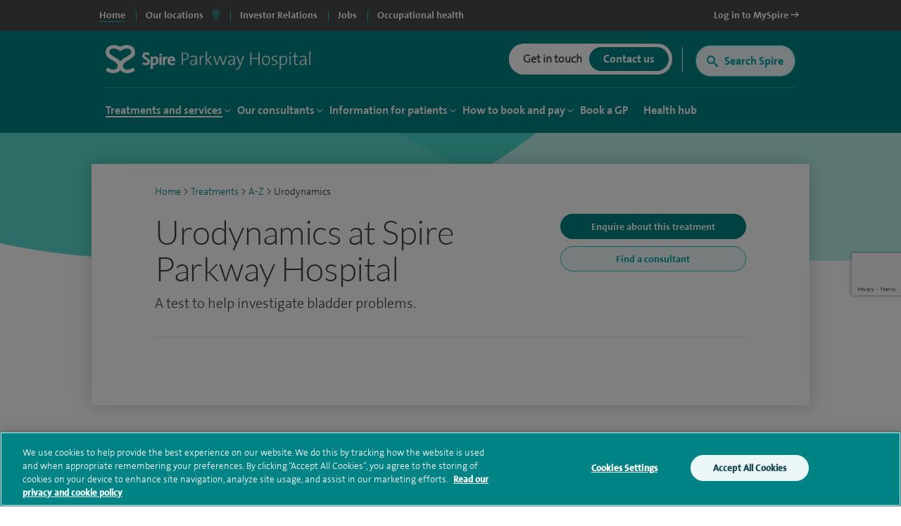

--- FILE ---
content_type: text/html; charset=utf-8
request_url: https://www.spirehealthcare.com/spire-parkway-hospital/treatments/a-z/urodynamics/
body_size: 28222
content:


<!doctype html>
<html class="no-js" lang="en">

<head>

    <meta charset="utf-8">
    <meta http-equiv="X-UA-Compatible" content="IE=edge">
    <meta name="viewport" content="width=device-width, initial-scale=1">
    <meta name="facebook-domain-verification" content="fisorc49gm0s1yc6eolc6h3r2m975u" />
    <meta name="article:published_time" content="2024-03-04T10:41:43Z" />
    <meta name="Last-Modified" content="2024-03-04T10:41:43Z" />

        <!-- OneTrust Cookies Consent Notice start for www.spirehealthcare.com -->
        <script src=https://cdn-ukwest.onetrust.com/scripttemplates/otSDKStub.js type="text/javascript" charset="UTF-8" data-domain-script="3f83295e-2731-4371-bfd6-d8004e7d0dfe"></script>
        <script type="text/javascript" src="/dist/js/libs/oneTrust.js"></script>
        <!-- OneTrust Cookies Consent Notice end for www.spirehealthcare.com -->

        <!-- BEGIN LivePerson Monitor. -->
        <script type="text/javascript" src="/dist/js/libs/liveperson.js"></script>
        <!-- END LivePerson Monitor. -->

    <script>

    var dataLayer = [{
            'webId' : '',
            'enquiryType': '',
            'fundingType': '',
            'marketingOptIn': '',
            'hospital': ''
        }];

</script>


    <link rel="dns-prefetch" href="//www.googleoptimize.com">
    <link rel="dns-prefetch" href="//www.googletagmanager.com">
    <link rel="dns-prefetch" href="//www.google-analytics.com">
    <link rel="dns-prefetch" href="//www.google.com">
    <link rel="dns-prefetch" href="//maps.googleapis.com">
    <link href="//insights.hotjar.com">
    <link href="//script.hotjar.com">
    <link href="//connect.facebook.net">
    <link href="//ict.infinity-tracking.net">
    <link rel="dns-prefetch" href="//shcthfw01.gb.spire.ads">
    <link rel="dns-prefetch" href="//maps.gstatic.com">
    <link rel="dns-prefetch" href="//www.gstatic.com">
    <link rel="dns-prefetch" href="//fonts.gstatic.com">

    <link rel="preconnect" href="//www.spirehealthcare.com/dist/images/backgrounds/treatment.png/dist/images/backgrounds/generic.png" />
    <link rel="preconnect" href="https://fontawesome.com" />

    <script src="https://www.googleoptimize.com/optimize.js?id=GTM-565LFT"></script>
    
<style>
    .async-hide {
        opacity: 0 !important
    }
</style>
<script>
    (function (a, s, y, n, c, h, i, d, e) {
    s.className += ' ' + y; h.start = 1 * new Date;
        h.end = i = function () { s.className = s.className.replace(RegExp(' ?' + y), '') };
        (a[n] = a[n] || []).hide = h; setTimeout(function () { i(); h.end = null }, c); h.timeout = c;
    })(window, document.documentElement, 'async-hide', 'dataLayer', 4000,
        { 'GTM-565LFT': true });
</script>

<!-- Google Tag Manager LDM -->
<script>
    (function (w, d, s, l, i) {
        w[l] = w[l] || []; w[l].push({
            'gtm.start':
                new Date().getTime(), event: 'gtm.js'
        }); var f = d.getElementsByTagName(s)[0],
            j = d.createElement(s), dl = l != 'dataLayer' ? '&l=' + l : ''; j.async = true; j.src =
                '//www.googletagmanager.com/gtm.js?id=' + i + dl; f.parentNode.insertBefore(j, f);
    })(window, document, 'script', 'dataLayer', 'GTM-565LFT');
</script>
<!-- End Google Tag Manager -->
    



    



<title>Urodynamics at Spire Parkway Hospital | Spire Healthcare</title>
<meta name="pageTitle" content="Urodynamics at Spire Parkway Hospital | Spire Healthcare">
<meta name="description" content="Urodynamics - A test to help investigate bladder problems.. Choose Spire Parkway Hospital.">
<meta name="pageType" content="Treatment">
<meta name="hospitalId" content="18228">
<meta name="documentType" content="HospitalTreatment">




        <link href="https://www.spirehealthcare.com/spire-parkway-hospital/treatments/a-z/urodynamics/" rel="canonical" />



    <script type='application/ld+json'>
        {
  "@context": "http://www.schema.org",
  "@type": "Hospital",
  "name": "Spire Parkway Hospital",
  "url": "https://www.spirehealthcare.com/spire-parkway-hospital/",
  "sameAs": [
    "https://www.facebook.com/SpireParkwayHospital/",
    "https://uk.linkedin.com/in/spire-parkway-hospital-3a85b692",
    "https://www.youtube.com/channel/UCr5W5w-x4lkSXEqsX2LQWeg",
    "https://twitter.com/spirehealthcare",
    "https://en.wikipedia.org/wiki/Spire_Healthcare"
  ],
  "logo": "https://www.spirehealthcare.com/media/14758/spire-healthcare-logo-square-jpeg.jpg",
  "image": "https://www.spirehealthcare.com/media/6594/spire_parkway_exterior2.jpg",
  "description": "Our aim at Spire Parkway is to bring together the best people who are dedicated to developing excellent clinical environments and delivering the highest quality patient care. We constantly invest in our people, facilities and equipment to ensure our patients receive a high standard of care.",
  "address": {
    "@type": "PostalAddress",
    "streetAddress": "1 Damson Parkway",
    "addressLocality": "Solihull",
    "addressRegion": "Birmingham",
    "postalCode": "B91 2PP",
    "addressCountry": "United Kingdom"
  },
  "geo": {
    "@type": "GeoCoordinates",
    "latitude": "52.421884",
    "longitude": "-1.763136"
  },
  "hasMap": "https://www.google.co.uk/maps/place/Spire+Parkway+Hospital/@52.4218608,-1.7653674,17z/data=!3m1!4b1!4m5!3m4!1s0x4870b7454e9cbd55:0x90d04e593739dbbc!8m2!3d52.4218608!4d-1.7631787",
  "openingHours": "Mo 08:00-21:00 Tu 08:00-21:00 We 08:00-21:00 Th 08:00-21:00 Fr 08:00-21:00 Sa 08:00-14:00 Su Closed",
  "contactPoint": {
    "@type": "ContactPoint",
    "telephone": "+448458501451",
    "contactType": "customer service, technical support, billing support, bill payment, sales, reservations, emergency"
  }
};
    </script>








    

    


    

    <script type="text/javascript" src="/dist/js/libs/modernizr.min.js"></script>



    <script src="https://www.google.com/recaptcha/api.js?render=6Lfv8L4aAAAAADdoYWGtlR_QIqEIcWcfX67yepp0"></script>

    <link rel="icon" type="image/png" href="/dist/images/favicon/favicon-32x32.png" sizes="32x32">
    <link rel="icon" type="image/png" href="/dist/images/favicon/favicon-194x194.png" sizes="194x194">
    <link rel="icon" type="image/png" href="/dist/images/favicon/favicon-96x96.png" sizes="96x96">
    <link rel="icon" type="image/png" href="/dist/images/favicon/favicon-16x16.png" sizes="16x16">

    <link href="/bundles/styles/?v=-EhK97QhCHejVPl8JkUcC0S2dOHECOQxRbf4OOJn5D41" rel="stylesheet"/>


    <script>
      (function(i,n,f,t,y,x,z) {
        y=i._its=function(){return y.queue.push(arguments)};y.version='2.0';y.queue=[];z=n.createElement(f);z.async=!0;z.src=t;x=n.getElementsByTagName(f)[0];x.parentNode.insertBefore(z,x)})(window, document,'script','https://script.infinity-tracking.com/infinitytrack.js?i=2281');
      window.uniqueId||(window.uniqueId=([1e7]+1e3+4e3+8e3+1e11).replace(/[018]/g,function(e){return(e^crypto.getRandomValues(new Uint8Array(1))[0]&15>>e/4).toString(16)}));
      var fbqProxy,_fbq,uuid=window.uniqueId,fbqHandler={get:function(e,i){return Reflect.get.apply(Reflect,arguments)},apply:function(e,i,n){return'init'===n[0]&&(_its('setVariable','fb_pid',n[1]),_its('setVariable','fb_uuid',uuid),n[2]?n[2].external_id=uuid:n.push({external_id:uuid})),e.apply(i,n)}};window.fbq&&(_fbq=window.fbq),Object.defineProperty(window,'fbq',{get:function(){return fbqProxy},set:function(e){fbqProxy=new Proxy(e,fbqHandler)}}),_fbq&&(window.fbq=_fbq);
      window._its('init', '2281');
      window._its('track');
    </script>



    
    
    <!-- Start webtrends-optimize -->
<script type="text/javascript" src="//c.webtrends-optimize.com/acs/accounts/03718cc6-8c2e-4ce6-81ed-e73d2d19e3d3/js/wt.js"></script>
<!-- End webtrends-optimize -->

    <style>
        :focus-visible {
            outline: -webkit-focus-ring-color auto 1px;
        }
    </style>

    


    

    <style>
        .grecaptcha-badge {
            visibility: hidden;
        }
    </style>

</head>

<body class=" body--hospital body--p2" data-id="18228" data-hospital-id="18228" data-hospital-name="Spire Parkway Hospital" data-treatment-id="3656" data-treatment-name="Urodynamics" data-content="38926" data-dtype="hospitaltreatment" data-design="P2Template">    

    
    <div class="disableSite"></div>

    
<!-- Google Tag Manager -->
<noscript>
    <iframe src="//www.googletagmanager.com/ns.html?id=GTM-565LFT" height="0" width="0" style="display:none;visibility:hidden"></iframe>
</noscript>

<!-- End Google Tag Manager -->
<!-- Double Click tagging - Creation date: 03/20/2018 -->



    <!--  site-container -->
    <div class="site-container">
        <input type="hidden" id="enableChat" value="True" />
        <input type="hidden" id="funnelbackDomain" value="https://spire-search.clients.uk.funnelback.com" />
        <input type="hidden" id="funnelbackCollection" value="spire~sp-main-search" />
        <input type="hidden" id="enablePmiCobps" value="true" />
        <input type="hidden" id="recaptchKey" value="6Lfv8L4aAAAAADdoYWGtlR_QIqEIcWcfX67yepp0" />

        
        




        

<div id="sitetitle"></div>

<header class="site-header js-site-header site-header--hospital " data-fix-header="False" data-herocolour="">





<section class="site-header__top-menu js-site-header__top-menu">
    <div class="inner-area remove-padding">
        <nav aria-label="primary">
            <ul class="site-header__top-menu__list">
                <li class="site-header__top-menu__item--selected site-header__top-menu__item no-left-border"><a href="//www.spirehealthcare.com/" class="top-navigation"><span>Home</span></a></li>
                <li class="site-header__top-menu__item site-header__top-menu__item--toggle js-toggle-site-header__locations site-header__top-menu__item--border js-site-header__top-menu__item--select-hospital">
                    <a href="#" id="locations-button" class="locations-button top-navigation" aria-label="spire hospitals locations">
                        <span>Our locations</span> <i class="fas fa-map-marker-alt" aria-hidden="true"></i>
                    </a>
               </li>
                                <li class=" site-header__top-menu__item js-site-header__top-menu__item site-header__top-menu__item--border">
                                    <a target="_blank" href="https://investors.spirehealthcare.com/home/" class="top-navigation">
                                        <span>Investor Relations </span>
                                    </a>
                                </li>
                                <li class=" site-header__top-menu__item js-site-header__top-menu__item site-header__top-menu__item--border">
                                    <a target="" href="https://elij.fa.em2.oraclecloud.com/hcmUI/CandidateExperience/en/sites/CX" class="top-navigation">
                                        <span>Jobs </span>
                                    </a>
                                </li>
                                <li class=" site-header__top-menu__item js-site-header__top-menu__item site-header__top-menu__item--border">
                                    <a target="_blank" href="https://spireoccupationalhealth.com/" class="top-navigation">
                                        <span>Occupational health </span>
                                    </a>
                                </li>
                        <li class="site-header__top-menu__item site-header__top-menu__item--right js-site-header__top-menu__item">
                            <a target="_blank" href="https://myspire.spirehealthcare.com/" class="top-navigation">
                                <span>Log in to MySpire <i class="fa fa-long-arrow-right" aria-hidden="true"></i></span>
                            </a>
                        </li>

            </ul>
        </nav>
    </div>
</section>
    


<div class="inner-area site-header__locations--wrapper">
    <section class="site-header__locations js-site-header__locations" style="background-color: transparent !important">
        <div class="top-navigation js-top-nav">

            <div class="navigation u-shadow" style="float: left">
                <ul>
<li><a href="#" rel="#tab0" class="top-navigation-region" aria-controls="#tab0" aria-label="Hospitals and clinics in East Of England">East Of England </a></li>
<li><a href="#" rel="#tab1" class="top-navigation-region" aria-controls="#tab1" aria-label="Hospitals and clinics in London">London </a></li>
<li><a href="#" rel="#tab2" class="top-navigation-region" aria-controls="#tab2" aria-label="Hospitals and clinics in Midlands">Midlands </a></li>
<li><a href="#" rel="#tab3" class="top-navigation-region" aria-controls="#tab3" aria-label="Hospitals and clinics in North East &amp; Yorkshire">North East &amp; Yorkshire </a></li>
<li><a href="#" rel="#tab4" class="top-navigation-region" aria-controls="#tab4" aria-label="Hospitals and clinics in North West">North West </a></li>
<li><a href="#" rel="#tab5" class="top-navigation-region" aria-controls="#tab5" aria-label="Hospitals and clinics in Scotland">Scotland </a></li>
<li><a href="#" rel="#tab6" class="top-navigation-region" aria-controls="#tab6" aria-label="Hospitals and clinics in South East">South East </a></li>
<li><a href="#" rel="#tab7" class="top-navigation-region" aria-controls="#tab7" aria-label="Hospitals and clinics in South West">South West </a></li>
<li><a href="#" rel="#tab8" class="top-navigation-region" aria-controls="#tab8" aria-label="Hospitals and clinics in Wales">Wales </a></li>
                </ul>
            </div>

                    <div class="content u-shadow" id="tab0" style="float: left; max-width: 1024px">
                        
                        <div class="body">

                            <ul class="hospitals">
                                <li class="header">
                                    Hospitals
                                </li>
                                    <li>
                                        <span class="hidden InfinityNumber">01223 266900</span>
                                        <span class="hidden data" data-hospital="Cambridge Lea Hospital" data-telephone="01223 266900" data-address="30 New Road,Impington,Cambridge,CB24 9EL"></span>
                                        <a href="/spire-cambridge-lea-hospital/" class="top-navigation-hospital">Cambridge Lea Hospital</a>
                                    </li>
                                    <li>
                                        <span class="hidden InfinityNumber">01277 232525</span>
                                        <span class="hidden data" data-hospital="Hartswood Hospital" data-telephone="01277 232525" data-address="Eagle Way,Brentwood,Essex,CM13 3LE"></span>
                                        <a href="/spire-hartswood-hospital/" class="top-navigation-hospital">Hartswood Hospital</a>
                                    </li>
                                    <li>
                                        <span class="hidden InfinityNumber">01603 456181</span>
                                        <span class="hidden data" data-hospital="Norwich Hospital" data-telephone="01603 456181" data-address="Old Watton Road,Colney,Norwich,NR4 7TD"></span>
                                        <a href="/spire-norwich-hospital/" class="top-navigation-hospital">Norwich Hospital</a>
                                    </li>
                                    <li>
                                        <span class="hidden InfinityNumber">01702 462944</span>
                                        <span class="hidden data" data-hospital="Wellesley Hospital" data-telephone="01702 462944" data-address="Eastern Avenue,Southend-on-Sea,Essex,SS2 4XH"></span>
                                        <a href="/spire-wellesley-hospital/" class="top-navigation-hospital">Wellesley Hospital</a>
                                    </li>

                            </ul>

                            <ul class="clinics" style="display: block">
                                <li class="header">
                                    Clinics and Centres
                                </li>
                                    <li>
                                        <span class="hidden InfinityNumber">01603 456 181</span>
                                        <span class="hidden data" data-hospital="Spire Ella May Barnes Clinic" data-telephone="01603 456 181" data-address="Ella May Barnes Building,Rosalind Franklin Road,Norwich,NR4 7UQ
what3words,///kind.visit.voted"></span>
                                        <a href="/spire-ella-may-barnes-clinic/" class="top-navigation-clinic">Spire Ella May Barnes Clinic</a>
                                    </li>
                                    <li>
                                        <span class="hidden InfinityNumber">01553 605 205</span>
                                        <span class="hidden data" data-hospital="Spire King&#39;s Lynn Clinic " data-telephone="01553 605 205" data-address="Edward Benefer Way,South Wootton,King&#39;s Lynn,PE30 2FQ"></span>
                                        <a href="/spire-kings-lynn-clinic/" class="top-navigation-clinic">Spire King&#39;s Lynn Clinic </a>
                                    </li>
                            </ul>

                            <div class="footer" style="clear:both">
                                <div>
                                    <div class="hospital"></div>
                                    <div class="address"></div>
                                    <div class="telephone">
                                        <a href="" class="contact-group__phone"><i class="fa fa-phone fa-flip-horizontal" aria-hidden="true"></i><span class="InfinityNumber"></span></a>
                                    </div>
                                </div>
                            </div>


                        </div>
                    </div>
                    <div class="content u-shadow" id="tab1" style="float: left; max-width: 1024px">
                        
                        <div class="body">

                            <ul class="hospitals">
                                <li class="header">
                                    Hospitals
                                </li>
                                    <li>
                                        <span class="hidden InfinityNumber">020 8950 9090</span>
                                        <span class="hidden data" data-hospital="Bushey Hospital" data-telephone="020 8950 9090" data-address="Heathbourne Road,Bushey,Hertfordshire,WD23 1RD"></span>
                                        <a href="/spire-bushey-hospital/" class="top-navigation-hospital">Bushey Hospital</a>
                                    </li>
                                    <li>
                                        <span class="hidden InfinityNumber">01582 763 191</span>
                                        <span class="hidden data" data-hospital="Harpenden Hospital" data-telephone="01582 763 191" data-address="Ambrose Lane ,Harpenden ,Hertfordshire ,AL5 4BP"></span>
                                        <a href="/spire-harpenden-hospital/" class="top-navigation-hospital">Harpenden Hospital</a>
                                    </li>
                                    <li>
                                        <span class="hidden InfinityNumber">020 8551 1100</span>
                                        <span class="hidden data" data-hospital="London East Hospital" data-telephone="020 8551 1100" data-address="Roding Lane South,Redbridge,Essex,IG4 5PZ"></span>
                                        <a href="/spire-london-east-hospital/" class="top-navigation-hospital">London East Hospital</a>
                                    </li>
                                    <li>
                                        <span class="hidden InfinityNumber">020 8337 6691</span>
                                        <span class="hidden data" data-hospital="St Anthony&#39;s Hospital" data-telephone="020 8337 6691" data-address="801 London Road,Cheam,Sutton,SM3 9DW"></span>
                                        <a href="/spire-st-anthonys-hospital/" class="top-navigation-hospital">St Anthony&#39;s Hospital</a>
                                    </li>
                                    <li>
                                        <span class="hidden InfinityNumber">01753 662241</span>
                                        <span class="hidden data" data-hospital="Thames Valley Hospital" data-telephone="01753 662241" data-address="Wexham Street,Wexham,Bucks,SL3 6NH"></span>
                                        <a href="/spire-thames-valley-hospital/" class="top-navigation-hospital">Thames Valley Hospital</a>
                                    </li>

                            </ul>

                            <ul class="clinics" style="display: block">
                                <li class="header">
                                    Clinics and Centres
                                </li>
                                    <li>
                                        <span class="hidden InfinityNumber">020 8901 0330</span>
                                        <span class="hidden data" data-hospital="Elstree Cancer Centre" data-telephone="020 8901 0330" data-address="Centennial Park,Unit 710,&#160;Elstree,Borehamwood ,WD6 3SY"></span>
                                        <a href="/elstree-cancer-centre/" class="top-navigation-clinic">Elstree Cancer Centre</a>
                                    </li>
                                    <li>
                                        <span class="hidden InfinityNumber">020 8736 4608</span>
                                        <span class="hidden data" data-hospital="Spire Bushey Diagnostic Centre" data-telephone="020 8736 4608" data-address="290 Centennial Park,Centennial Avenue,Elstree,WD6 3SU"></span>
                                        <a href="/spire-bushey-diagnostic-centre/" class="top-navigation-clinic">Spire Bushey Diagnostic Centre</a>
                                    </li>
                                    <li>
                                        <span class="hidden InfinityNumber">0208 947 2053</span>
                                        <span class="hidden data" data-hospital="Spire Wimbledon Clinic" data-telephone="0208 947 2053" data-address="8-10 Hartfield Road,Wimbledon,London,SW19 3TA"></span>
                                        <a href="/spire-wimbledon-clinic/" class="top-navigation-clinic">Spire Wimbledon Clinic</a>
                                    </li>
                            </ul>

                            <div class="footer" style="clear:both">
                                <div>
                                    <div class="hospital"></div>
                                    <div class="address"></div>
                                    <div class="telephone">
                                        <a href="" class="contact-group__phone"><i class="fa fa-phone fa-flip-horizontal" aria-hidden="true"></i><span class="InfinityNumber"></span></a>
                                    </div>
                                </div>
                            </div>


                        </div>
                    </div>
                    <div class="content u-shadow" id="tab2" style="float: left; max-width: 1024px">
                        
                        <div class="body">

                            <ul class="hospitals">
                                <li class="header">
                                    Hospitals
                                </li>
                                    <li>
                                        <span class="hidden InfinityNumber">0116 2720888</span>
                                        <span class="hidden data" data-hospital="Leicester Hospital" data-telephone="0116 2720888" data-address="Gartree Road,Oadby,Leicester,LE2 2FF"></span>
                                        <a href="/spire-leicester-hospital/" class="top-navigation-hospital">Leicester Hospital</a>
                                    </li>
                                    <li>
                                        <span class="hidden InfinityNumber">0121 353 2444</span>
                                        <span class="hidden data" data-hospital="Little Aston Hospital" data-telephone="0121 353 2444" data-address="Little Aston Hall Drive,Sutton Coldfield,B74 3UP"></span>
                                        <a href="/spire-little-aston-hospital/" class="top-navigation-hospital">Little Aston Hospital</a>
                                    </li>
                                    <li>
                                        <span class="hidden InfinityNumber">0115 937 7800</span>
                                        <span class="hidden data" data-hospital="Nottingham Hospital" data-telephone="0115 937 7800" data-address="Tollerton Lane,Tollerton,Nottingham,NG12 4GA"></span>
                                        <a href="/spire-nottingham-hospital/" class="top-navigation-hospital">Nottingham Hospital</a>
                                    </li>
                                    <li>
                                        <span class="hidden InfinityNumber">0121 704 1451</span>
                                        <span class="hidden data" data-hospital="Parkway Hospital" data-telephone="0121 704 1451" data-address="1 Damson Parkway,Solihull,Birmingham,West Midlands,B91 2PP"></span>
                                        <a href="/spire-parkway-hospital/" class="top-navigation-hospital">Parkway Hospital</a>
                                    </li>
                                    <li>
                                        <span class="hidden InfinityNumber">01905 350003</span>
                                        <span class="hidden data" data-hospital="South Bank Hospital" data-telephone="01905 350003" data-address="139 Bath Road,Worcester,WR5 3YB"></span>
                                        <a href="/spire-south-bank-hospital/" class="top-navigation-hospital">South Bank Hospital</a>
                                    </li>

                            </ul>

                            <ul class="clinics" style="display: block">
                                <li class="header">
                                    Clinics and Centres
                                </li>
                                    <li>
                                        <span class="hidden InfinityNumber">01905 402 547</span>
                                        <span class="hidden data" data-hospital="The Spire Clinic, Droitwich Spa" data-telephone="01905 402 547" data-address="29 Worcester Road,Droitwich Spa,Worcestershire,WR9 8AA"></span>
                                        <a href="/the-spire-clinic-droitwich-spa/" class="top-navigation-clinic">The Spire Clinic, Droitwich Spa</a>
                                    </li>
                            </ul>

                            <div class="footer" style="clear:both">
                                <div>
                                    <div class="hospital"></div>
                                    <div class="address"></div>
                                    <div class="telephone">
                                        <a href="" class="contact-group__phone"><i class="fa fa-phone fa-flip-horizontal" aria-hidden="true"></i><span class="InfinityNumber"></span></a>
                                    </div>
                                </div>
                            </div>


                        </div>
                    </div>
                    <div class="content u-shadow" id="tab3" style="float: left; max-width: 1024px">
                        
                        <div class="body">

                            <ul class="hospitals">
                                <li class="header">
                                    Hospitals
                                </li>
                                    <li>
                                        <span class="hidden InfinityNumber">0114 263 0330</span>
                                        <span class="hidden data" data-hospital="Claremont Hospital" data-telephone="0114 263 0330" data-address="401 Sandygate Road,Sheffield,S10 5UB"></span>
                                        <a href="/spire-claremont-hospital/" class="top-navigation-hospital">Claremont Hospital</a>
                                    </li>
                                    <li>
                                        <span class="hidden InfinityNumber">01422 324000</span>
                                        <span class="hidden data" data-hospital="Elland Hospital" data-telephone="01422 324000" data-address="Elland Lane,Elland,West Yorkshire,HX5 9EB"></span>
                                        <a href="/spire-elland-hospital/" class="top-navigation-hospital">Elland Hospital</a>
                                    </li>
                                    <li>
                                        <span class="hidden InfinityNumber">01482 659471</span>
                                        <span class="hidden data" data-hospital="Hull and East Riding Hospital" data-telephone="01482 659471" data-address="Lowfield Road,Anlaby,East Yorkshire,HU10 7AZ"></span>
                                        <a href="/spire-hull-and-east-riding-hospital/" class="top-navigation-hospital">Hull and East Riding Hospital</a>
                                    </li>
                                    <li>
                                        <span class="hidden InfinityNumber">0113 269 3939</span>
                                        <span class="hidden data" data-hospital="Leeds Hospital" data-telephone="0113 269 3939" data-address="Jackson Ave,Roundhay,Leeds,LS8 1NT"></span>
                                        <a href="/spire-leeds-hospital/" class="top-navigation-hospital">Leeds Hospital</a>
                                    </li>
                                    <li>
                                        <span class="hidden InfinityNumber">01977 518518</span>
                                        <span class="hidden data" data-hospital="Methley Park Hospital" data-telephone="01977 518518" data-address="Methley Lane,Methley,Leeds,LS26 9HG"></span>
                                        <a href="/spire-methley-park-hospital/" class="top-navigation-hospital">Methley Park Hospital</a>
                                    </li>
                                    <li>
                                        <span class="hidden InfinityNumber">0191 415 1272</span>
                                        <span class="hidden data" data-hospital="Washington Hospital" data-telephone="0191 415 1272" data-address="Picktree Lane,Rickleton&#160;,Washington,NE38 9JZ"></span>
                                        <a href="/spire-washington-hospital/" class="top-navigation-hospital">Washington Hospital</a>
                                    </li>

                            </ul>

                            <ul class="clinics" style="display: block">
                                <li class="header">
                                    Clinics and Centres
                                </li>
                                    <li>
                                        <span class="hidden InfinityNumber">01924 410 610 </span>
                                        <span class="hidden data" data-hospital="Spire Dewsbury Clinic" data-telephone="01924 410 610 " data-address="Longlands Consulting Rooms,Cullingworth Street,Dewsbury,West Yorkshire,WF13 4AN"></span>
                                        <a href="/spire-dewsbury-clinic/" class="top-navigation-clinic">Spire Dewsbury Clinic</a>
                                    </li>
                                    <li>
                                        <span class="hidden InfinityNumber">01423 225 560  </span>
                                        <span class="hidden data" data-hospital="Spire Harrogate Clinic" data-telephone="01423 225 560  " data-address="Gardner House,Hornbeam Park,Harrogate,HG2 8NA"></span>
                                        <a href="/spire-harrogate-clinic/" class="top-navigation-clinic">Spire Harrogate Clinic</a>
                                    </li>
                                    <li>
                                        <span class="hidden InfinityNumber">01482 659 471</span>
                                        <span class="hidden data" data-hospital="Spire Hesslewood Clinic" data-telephone="01482 659 471" data-address="Nightingale House,Hesslewood Country Office Park,Ferriby Road, Hessle,HU13 0QF"></span>
                                        <a href="/spire-hesslewood-clinic/" class="top-navigation-clinic">Spire Hesslewood Clinic</a>
                                    </li>
                                    <li>
                                        <span class="hidden InfinityNumber">01482 659 471</span>
                                        <span class="hidden data" data-hospital="Spire Lowfield Clinic" data-telephone="01482 659 471" data-address=""></span>
                                        <a href="/spire-lowfield-clinic/" class="top-navigation-clinic">Spire Lowfield Clinic</a>
                                    </li>
                            </ul>

                            <div class="footer" style="clear:both">
                                <div>
                                    <div class="hospital"></div>
                                    <div class="address"></div>
                                    <div class="telephone">
                                        <a href="" class="contact-group__phone"><i class="fa fa-phone fa-flip-horizontal" aria-hidden="true"></i><span class="InfinityNumber"></span></a>
                                    </div>
                                </div>
                            </div>


                        </div>
                    </div>
                    <div class="content u-shadow" id="tab4" style="float: left; max-width: 1024px">
                        
                        <div class="body">

                            <ul class="hospitals">
                                <li class="header">
                                    Hospitals
                                </li>
                                    <li>
                                        <span class="hidden InfinityNumber">01925 265 000</span>
                                        <span class="hidden data" data-hospital="Cheshire Hospital" data-telephone="01925 265 000" data-address="Fir Tree Close,Stretton,Warrington,Cheshire,WA4 4LU"></span>
                                        <a href="/spire-cheshire-hospital/" class="top-navigation-hospital">Cheshire Hospital</a>
                                    </li>
                                    <li>
                                        <span class="hidden InfinityNumber">01253 394 188</span>
                                        <span class="hidden data" data-hospital="Fylde Coast Hospital" data-telephone="01253 394 188" data-address="St Walburgas Road,Blackpool,Lancashire,FY3 8BP"></span>
                                        <a href="/spire-fylde-coast-hospital/" class="top-navigation-hospital">Fylde Coast Hospital</a>
                                    </li>
                                    <li>
                                        <span class="hidden InfinityNumber">0151 733 7123</span>
                                        <span class="hidden data" data-hospital="Liverpool Hospital" data-telephone="0151 733 7123" data-address="57 Greenbank Road,Liverpool,L18 1HQ"></span>
                                        <a href="/spire-liverpool-hospital/" class="top-navigation-hospital">Liverpool Hospital</a>
                                    </li>
                                    <li>
                                        <span class="hidden InfinityNumber">0161 447 6677</span>
                                        <span class="hidden data" data-hospital="Manchester Hospital" data-telephone="0161 447 6677" data-address="170 Barlow Moor Road,Didsbury,Manchester,M20 2AF
For sat nav please use postcode M20 2ZA"></span>
                                        <a href="/spire-manchester-hospital/" class="top-navigation-hospital">Manchester Hospital</a>
                                    </li>
                                    <li>
                                        <span class="hidden InfinityNumber">0151 648 7000</span>
                                        <span class="hidden data" data-hospital="Murrayfield Hospital Wirral" data-telephone="0151 648 7000" data-address="Holmwood Drive,Thingwall,Wirral,Merseyside,CH61 1AU"></span>
                                        <a href="/spire-murrayfield-hospital-wirral/" class="top-navigation-hospital">Murrayfield Hospital Wirral</a>
                                    </li>
                                    <li>
                                        <span class="hidden InfinityNumber">01625 501 150</span>
                                        <span class="hidden data" data-hospital="Regency Hospital Macclesfield" data-telephone="01625 501 150" data-address="West Street,Macclesfield,Cheshire,SK11 8DW"></span>
                                        <a href="/spire-regency-hospital-macclesfield/" class="top-navigation-hospital">Regency Hospital Macclesfield</a>
                                    </li>

                            </ul>

                            <ul class="clinics" style="display: block">
                                <li class="header">
                                    Clinics and Centres
                                </li>
                                    <li>
                                        <span class="hidden InfinityNumber">0161 447 6700</span>
                                        <span class="hidden data" data-hospital="Spire Kenmore Clinic" data-telephone="0161 447 6700" data-address="Kenmore Medical Centre,60-62 Alderley Road,Wilmslow,SK9 1PA"></span>
                                        <a href="/spire-kenmore-clinic/" class="top-navigation-clinic">Spire Kenmore Clinic</a>
                                    </li>
                                    <li>
                                        <span class="hidden InfinityNumber">0161 927 3878</span>
                                        <span class="hidden data" data-hospital="Spire Manchester Clinic Hale" data-telephone="0161 927 3878" data-address="159 Ashley Road,Hale,Cheshire ,WA15 9SF"></span>
                                        <a href="/spire-manchester-clinic-hale/" class="top-navigation-clinic">Spire Manchester Clinic Hale</a>
                                    </li>
                                    <li>
                                        <span class="hidden InfinityNumber">01925 215 029</span>
                                        <span class="hidden data" data-hospital="Spire Nantwich Clinic" data-telephone="01925 215 029" data-address="Nantwich Health Centre ,Church View Primary Care Centre ,Beam street ,Nantwich ,Cheshire ,CW5 5NX"></span>
                                        <a href="/spire-nantwich-clinic/" class="top-navigation-clinic">Spire Nantwich Clinic</a>
                                    </li>
                                    <li>
                                        <span class="hidden InfinityNumber">0161 447 6888</span>
                                        <span class="hidden data" data-hospital="The OrthTeam Centre" data-telephone="0161 447 6888" data-address="Ohm Building (Unit 1),Didsbury Technology Park,168 Barlow Moor Road,Manchester,M20 2AF"></span>
                                        <a href="/the-orthteam-centre/" class="top-navigation-clinic">The OrthTeam Centre</a>
                                    </li>
                                    <li>
                                        <span class="hidden InfinityNumber">01829 289 057</span>
                                        <span class="hidden data" data-hospital="Spire Tarporley Clinic" data-telephone="01829 289 057" data-address="Within Instinct Gym and Wellbeing Centre,78 High Street,Tarporley, Cheshire,CW6 0AT"></span>
                                        <a href="/spire-tarporley-clinic/" class="top-navigation-clinic">Spire Tarporley Clinic</a>
                                    </li>
                            </ul>

                            <div class="footer" style="clear:both">
                                <div>
                                    <div class="hospital"></div>
                                    <div class="address"></div>
                                    <div class="telephone">
                                        <a href="" class="contact-group__phone"><i class="fa fa-phone fa-flip-horizontal" aria-hidden="true"></i><span class="InfinityNumber"></span></a>
                                    </div>
                                </div>
                            </div>


                        </div>
                    </div>
                    <div class="content u-shadow" id="tab5" style="float: left; max-width: 1024px">
                        
                        <div class="body">

                            <ul class="hospitals">
                                <li class="header">
                                    Hospitals
                                </li>
                                    <li>
                                        <span class="hidden InfinityNumber">0131 334 0363</span>
                                        <span class="hidden data" data-hospital="Edinburgh Hospitals, Murrayfield and Shawfair Park" data-telephone="0131 334 0363" data-address="Spire Murrayfield Hospital,122 Corstorphine Road,Edinburgh,EH12 6UD"></span>
                                        <a href="/spire-edinburgh-hospitals-murrayfield-and-shawfair-park/" class="top-navigation-hospital">Edinburgh Hospitals, Murrayfield and Shawfair Park</a>
                                    </li>

                            </ul>

                            <ul class="clinics" style="display: none">
                                <li class="header">
                                    Clinics and Centres
                                </li>
                            </ul>

                            <div class="footer" style="clear:both">
                                <div>
                                    <div class="hospital"></div>
                                    <div class="address"></div>
                                    <div class="telephone">
                                        <a href="" class="contact-group__phone"><i class="fa fa-phone fa-flip-horizontal" aria-hidden="true"></i><span class="InfinityNumber"></span></a>
                                    </div>
                                </div>
                            </div>


                        </div>
                    </div>
                    <div class="content u-shadow" id="tab6" style="float: left; max-width: 1024px">
                        
                        <div class="body">

                            <ul class="hospitals">
                                <li class="header">
                                    Hospitals
                                </li>
                                    <li>
                                        <span class="hidden InfinityNumber">01634 687 166</span>
                                        <span class="hidden data" data-hospital="Alexandra Hospital" data-telephone="01634 687 166" data-address="Impton Lane,Walderslade,Chatham,ME5 9PG"></span>
                                        <a href="/spire-alexandra-hospital/" class="top-navigation-hospital">Alexandra Hospital</a>
                                    </li>
                                    <li>
                                        <span class="hidden InfinityNumber">01252 850 216</span>
                                        <span class="hidden data" data-hospital="Clare Park Hospital" data-telephone="01252 850 216" data-address="Crondall Lane,Farnham,Surrey,GU10 5XX"></span>
                                        <a href="/spire-clare-park-hospital/" class="top-navigation-hospital">Clare Park Hospital</a>
                                    </li>
                                    <li>
                                        <span class="hidden InfinityNumber">0118 958 7676</span>
                                        <span class="hidden data" data-hospital="Dunedin Hospital" data-telephone="0118 958 7676" data-address="Bath Road,Reading,RG1 6NS"></span>
                                        <a href="/spire-dunedin-hospital/" class="top-navigation-hospital">Dunedin Hospital</a>
                                    </li>
                                    <li>
                                        <span class="hidden InfinityNumber">01293 785 511</span>
                                        <span class="hidden data" data-hospital="Gatwick Park Hospital" data-telephone="01293 785 511" data-address="Povey Cross Road,Horley,Surrey,RH6 0BB"></span>
                                        <a href="/spire-gatwick-park-hospital/" class="top-navigation-hospital">Gatwick Park Hospital</a>
                                    </li>
                                    <li>
                                        <span class="hidden InfinityNumber">02392 456 000</span>
                                        <span class="hidden data" data-hospital="Portsmouth Hospital" data-telephone="02392 456 000" data-address="Bartons Road,Havant,PO9 5NP"></span>
                                        <a href="/spire-portsmouth-hospital/" class="top-navigation-hospital">Portsmouth Hospital</a>
                                    </li>
                                    <li>
                                        <span class="hidden InfinityNumber">023 8077 5544</span>
                                        <span class="hidden data" data-hospital="Southampton Hospital" data-telephone="023 8077 5544" data-address="Chalybeate Close,Southampton,SO16 6UY"></span>
                                        <a href="/spire-southampton-hospital/" class="top-navigation-hospital">Southampton Hospital</a>
                                    </li>
                                    <li>
                                        <span class="hidden InfinityNumber">01273 828120</span>
                                        <span class="hidden data" data-hospital="Montefiore Hospital" data-telephone="01273 828120" data-address="2 Montefiore Road,Hove,East Sussex,BN3 1RD"></span>
                                        <a href="/the-montefiore-hospital/" class="top-navigation-hospital">Montefiore Hospital</a>
                                    </li>

                            </ul>

                            <ul class="clinics" style="display: block">
                                <li class="header">
                                    Clinics and Centres
                                </li>
                                    <li>
                                        <span class="hidden InfinityNumber"> 023 807 64348 </span>
                                        <span class="hidden data" data-hospital="Spire Western Docks Clinic" data-telephone=" 023 807 64348 " data-address="Spire Western Docks Clinic,Auckland Road,Millbrook,Southampton ,SO15 0SD"></span>
                                        <a href="/spire-western-docks-clinic/" class="top-navigation-clinic">Spire Western Docks Clinic</a>
                                    </li>
                            </ul>

                            <div class="footer" style="clear:both">
                                <div>
                                    <div class="hospital"></div>
                                    <div class="address"></div>
                                    <div class="telephone">
                                        <a href="" class="contact-group__phone"><i class="fa fa-phone fa-flip-horizontal" aria-hidden="true"></i><span class="InfinityNumber"></span></a>
                                    </div>
                                </div>
                            </div>


                        </div>
                    </div>
                    <div class="content u-shadow" id="tab7" style="float: left; max-width: 1024px">
                        
                        <div class="body">

                            <ul class="hospitals">
                                <li class="header">
                                    Hospitals
                                </li>
                                    <li>
                                        <span class="hidden InfinityNumber">0117 980 4000</span>
                                        <span class="hidden data" data-hospital="Bristol Hospital" data-telephone="0117 980 4000" data-address="Redland Hill,Durdham Down,Bristol,BS6 6UT"></span>
                                        <a href="/spire-bristol-hospital/" class="top-navigation-hospital">Bristol Hospital</a>
                                    </li>

                            </ul>

                            <ul class="clinics" style="display: block">
                                <li class="header">
                                    Clinics and Centres
                                </li>
                                    <li>
                                        <span class="hidden InfinityNumber">01454 456500</span>
                                        <span class="hidden data" data-hospital="GenesisCare Bristol" data-telephone="01454 456500" data-address="300 Park Avenue,Aztec West,Almondsbury,Bristol,BS32 4SY"></span>
                                        <a href="/genesiscare-bristol/" class="top-navigation-clinic">GenesisCare Bristol</a>
                                    </li>
                            </ul>

                            <div class="footer" style="clear:both">
                                <div>
                                    <div class="hospital"></div>
                                    <div class="address"></div>
                                    <div class="telephone">
                                        <a href="" class="contact-group__phone"><i class="fa fa-phone fa-flip-horizontal" aria-hidden="true"></i><span class="InfinityNumber"></span></a>
                                    </div>
                                </div>
                            </div>


                        </div>
                    </div>
                    <div class="content u-shadow" id="tab8" style="float: left; max-width: 1024px">
                        
                        <div class="body">

                            <ul class="hospitals">
                                <li class="header">
                                    Hospitals
                                </li>
                                    <li>
                                        <span class="hidden InfinityNumber">029 2073 5515</span>
                                        <span class="hidden data" data-hospital="Cardiff Hospital" data-telephone="029 2073 5515" data-address="Croescadarn Road,Pontprennau,Cardiff,CF23 8XL"></span>
                                        <a href="/spire-cardiff-hospital/" class="top-navigation-hospital">Cardiff Hospital</a>
                                    </li>
                                    <li>
                                        <span class="hidden InfinityNumber">01978 438 478</span>
                                        <span class="hidden data" data-hospital="Yale Hospital" data-telephone="01978 438 478" data-address="Wrexham Technology Park,Croesnewydd Road,Wrexham ,LL13 7YP"></span>
                                        <a href="/spire-yale-hospital/" class="top-navigation-hospital">Yale Hospital</a>
                                    </li>

                            </ul>

                            <ul class="clinics" style="display: block">
                                <li class="header">
                                    Clinics and Centres
                                </li>
                                    <li>
                                        <span class="hidden InfinityNumber">01978 291 306</span>
                                        <span class="hidden data" data-hospital="Spire Yale - Chesney Court Outpatient and Diagnostic Centre" data-telephone="01978 291 306" data-address="Chesney Court,Rhyd Broughton Lane,Wrexham Technology Park,Wrexham LL13 7YP
For sat nav, please use LL13 7YH"></span>
                                        <a href="/spire-yale-chesney-court-outpatient-and-diagnostic-centre/" class="top-navigation-clinic">Spire Yale - Chesney Court Outpatient and Diagnostic Centre</a>
                                    </li>
                                    <li>
                                        <span class="hidden InfinityNumber">01745 828 907</span>
                                        <span class="hidden data" data-hospital="Spire Abergele Clinic" data-telephone="01745 828 907" data-address="Priory House,North Wales Business Park,Abergele,Conwy,LL22 8LJ
what3words.com/jubilant.inert.shrimps"></span>
                                        <a href="/spire-abergele-clinic/" class="top-navigation-clinic">Spire Abergele Clinic</a>
                                    </li>
                            </ul>

                            <div class="footer" style="clear:both">
                                <div>
                                    <div class="hospital"></div>
                                    <div class="address"></div>
                                    <div class="telephone">
                                        <a href="" class="contact-group__phone"><i class="fa fa-phone fa-flip-horizontal" aria-hidden="true"></i><span class="InfinityNumber"></span></a>
                                    </div>
                                </div>
                            </div>


                        </div>
                    </div>


            <div style="clear: both"></div>

        </div>
    </section>
</div>



    <div class="site-header__fixed">
        <section class="site-header__main js-finder " data-type="siteSearch">
                <input type="hidden" name="actionUrl" value="/spire-parkway-hospital/search/"/>

            <div class="inner-area site-header__main__inner">
                <div class="site-header__main__logo">
                    <a href="//www.spirehealthcare.com/spire-parkway-hospital/">
                        <img rel="preconnect" src="/media/5830/spire-parkway-hospital.png" alt="Spire Parkway Hospital">
                    </a>
                </div>

                            <div class="site-header__contact-group site-header__contact-group--pull-right  ">
                                <div class="contact-group ">
                                        <span class="contact-group__chat">Get in touch</span>
                                    <a target="_blank" style="" href="/contacting-spire/" class="contact-group__button ">Contact us</a>
                                </div>
                            </div>

                        <div class="site-header__main__search-button">
                            <div class="button button--mint-rounded open-overlay-search-button">
                                Search Spire
                            </div>
                        </div>
            </div>
        </section>



<section class="site-header__nav megamenunav  ">
    <div class="site-nav">
        <div class="inner-area inner-area-no-right-padding">
            <div class="site-nav__l1__seperator"></div>
            <nav class="site-nav__l1 js-site-nav" aria-label="primary navigation">
                <ul class="site-nav__list navbar-nav">

                        <li class="site-nav__list__item nav-item">
                                    <a id="navlink-32796" href="#navitem-32796" aria-expanded="true" aria-haspopup="true" aria-controls="navitem-32796" class="is-selected  nav-link primary-navigation hasSubNav" aria-label="Treatments and services sub navigation" alt="Treatments and services">Treatments and services</a>

                                    <section class="site-nav__l2 mega-menu" aria-hidden="true" id="navitem-32796" aria-labelledby="navlink-32796">
            <div class="container">
                <div class="mega-menu__container">

                    <div class="mega-menu__inner">
                            <div class="row">
        <div class="col-sm-12">
            <h2 class="mega-menu__title">
                At Spire Parkway Hospital we offer a full range of treatments, tests and scans
            </h2>
        </div>
    </div>




                        <div class="row">
                                    <div class="col-by-5 mega-menu__column ">
                                        <div class="mega-menu__column-inner ">
        <h3 class="mega-menu__column__title">Specialties</h3>
        <ul class="mega-menu__items">
                <li class="mega-menu__column__item"><a id="navitem-48050" href="/spire-parkway-hospital/treatments/bones-and-joints/" class="secondary-navigation">Bones and joints</a></li>
                <li class="mega-menu__column__item"><a id="navitem-47982" href="/spire-parkway-hospital/treatments/cancer-investigations-and-treatments/" class="secondary-navigation">Cancer investigations and treatments</a></li>
                <li class="mega-menu__column__item"><a id="navitem-48026" href="/spire-parkway-hospital/treatments/eye-surgery-and-treatments/" class="secondary-navigation">Eye surgery and treatments</a></li>
                <li class="mega-menu__column__item"><a id="navitem-69455" href="/spire-parkway-hospital/treatments/general-surgery/" class="secondary-navigation">General surgery</a></li>
                <li class="mega-menu__column__item"><a id="navitem-48045" href="/spire-parkway-hospital/treatments/mens-health/" class="secondary-navigation">Men&#39;s health</a></li>
                <li class="mega-menu__column__item"><a id="navitem-48055" href="/spire-parkway-hospital/treatments/scans-and-investigations/" class="secondary-navigation">Scans and investigations</a></li>
                <li class="mega-menu__column__item"><a id="navitem-48061" href="/spire-parkway-hospital/treatments/weight-loss/" class="secondary-navigation">Weight loss</a></li>
                <li class="mega-menu__column__item"><a id="navitem-48066" href="/spire-parkway-hospital/treatments/womens-health/" class="secondary-navigation">Women&#39;s health</a></li>
                    </ul>
    <p class="mega-menu__column__button mega-menu__column__button--bottom"><a href='/spire-parkway-hospital/treatments/overview/' class='button button--green-rounded'>View all</a></p>
                                        </div>
                                    </div>
                                    <div class="col-by-5 mega-menu__column ">
                                        <div class="mega-menu__column-inner ">
        <h3 class="mega-menu__column__title">Treatments</h3>
        <ul class="mega-menu__items">
                <li class="mega-menu__column__item"><a id="navitem-38767" href="/spire-parkway-hospital/treatments/a-z/back-surgery-spinal-surgery/" class="secondary-navigation">Back surgery</a></li>
                <li class="mega-menu__column__item"><a id="navitem-38802" href="/spire-parkway-hospital/treatments/a-z/cataract-removal-surgery/" class="secondary-navigation">Cataract removal surgery</a></li>
                <li class="mega-menu__column__item"><a id="navitem-38851" href="/spire-parkway-hospital/treatments/a-z/hip-replacement-surgery/" class="secondary-navigation">Hip replacement surgery</a></li>
                <li class="mega-menu__column__item"><a id="navitem-38869" href="/spire-parkway-hospital/treatments/a-z/knee-replacement/" class="secondary-navigation">Knee replacement</a></li>
                <li class="mega-menu__column__item"><a id="navitem-38899" href="/spire-parkway-hospital/treatments/a-z/prostate-surgery-and-laser-prostate-surgery/" class="secondary-navigation">Prostate surgery</a></li>
                    </ul>
    <p class="mega-menu__column__button mega-menu__column__button--bottom"><a href='/spire-parkway-hospital/treatments/prices/' class='button button--green-rounded'>Prices</a></p>
                                        </div>
                                    </div>
                                    <div class="col-by-5 mega-menu__column ">
                                        <div class="mega-menu__column-inner ">
        <h3 class="mega-menu__column__title">Tests and scans</h3>
        <ul class="mega-menu__items">
                <li class="mega-menu__column__item"><a id="navitem-47973" href="/spire-parkway-hospital/treatments/blood-tests/" class="secondary-navigation">Blood tests</a></li>
                <li class="mega-menu__column__item"><a id="navitem-38797" href="/spire-parkway-hospital/treatments/a-z/cardiac-ct-scan-heart-ct/" class="secondary-navigation">Cardiac CT scan</a></li>
                <li class="mega-menu__column__item"><a id="navitem-38809" href="/spire-parkway-hospital/treatments/a-z/colonoscopy/" class="secondary-navigation">Colonoscopy</a></li>
                <li class="mega-menu__column__item"><a id="navitem-38815" href="/spire-parkway-hospital/treatments/a-z/ct-scan/" class="secondary-navigation">CT scan</a></li>
                <li class="mega-menu__column__item"><a id="navitem-38823" href="/spire-parkway-hospital/treatments/a-z/electrocardiogram-ecg/" class="secondary-navigation">Electrocardiogram (ECG)</a></li>
                <li class="mega-menu__column__item"><a id="navitem-38835" href="/spire-parkway-hospital/treatments/a-z/flexible-sigmoidoscopy/" class="secondary-navigation">Flexible sigmoidoscopy</a></li>
                <li class="mega-menu__column__item"><a id="navitem-38843" href="/spire-parkway-hospital/treatments/a-z/gastroscopy/" class="secondary-navigation">Gastroscopy</a></li>
                <li class="mega-menu__column__item"><a id="navitem-38886" href="/spire-parkway-hospital/treatments/a-z/mri-scan-magnetic-resonance-imaging-scan/" class="secondary-navigation">MRI scan</a></li>
                <li class="mega-menu__column__item"><a id="navitem-38925" href="/spire-parkway-hospital/treatments/a-z/ultrasound-scan/" class="secondary-navigation">Ultrasound scan</a></li>
                <li class="mega-menu__column__item"><a id="navitem-38938" href="/spire-parkway-hospital/treatments/a-z/x-ray/" class="secondary-navigation">X-ray</a></li>
                    </ul>
                                        </div>
                                    </div>
                                    <div class="col-by-5 mega-menu__column ">
                                        <div class="mega-menu__column-inner ">
        <h3 class="mega-menu__column__title">Other services</h3>
        <ul class="mega-menu__items">
                <li class="mega-menu__column__item"><a id="navitem-132710" href="/spire-parkway-hospital/treatments/one-stop-breast-clinic/" class="secondary-navigation">One-stop breast clinic</a></li>
                <li class="mega-menu__column__item"><a id="navitem-64587" href="/spire-parkway-hospital/treatments/physiotherapy/" class="secondary-navigation">Physiotherapy</a></li>
                <li class="mega-menu__column__item"><a id="navitem-125756" href="/spire-parkway-hospital/treatments/private-gp-services/" class="secondary-navigation">Private GP services</a></li>
                    </ul>
    <p class="mega-menu__column__button mega-menu__column__button--bottom"><a href='/spire-parkway-hospital/treatments/a-z/' class='button button--mint-rounded'>View full A-Z</a></p>
                                        </div>
                                    </div>
                                    <div class="col-by-5 mega-menu__column ">
                                        <div class="mega-menu__column-inner ">
    <div class="mega-menu__text ">


        <div class="mega-menu__text__inner">

                <h3>Spire GP</h3>

                <p>Quick and easy access to private GP services - when you need it</p>


                <p class="mega-menu__text__link">
                    <a id="navitem-0" href='/spire-parkway-hospital/treatments/private-gp-services/' target=&#39;_blank&#39; class='secondary-navigation'>
                        Learn more&nbsp;<i class="fa-ml fal fa-long-arrow-right"></i>
                    </a>
                </p>
        </div>

    </div>
                                        </div>
                                    </div>
                        </div>
                    </div>
                </div>
            </div>
        </section>


                        </li>
                        <li class="site-nav__list__item nav-item">
                                    <a id="navlink-18633" href="#navitem-18633" aria-expanded="true" aria-haspopup="true" aria-controls="navitem-18633" class="  nav-link primary-navigation hasSubNav" aria-label="Our consultants sub navigation" alt="Our consultants">Our consultants</a>

                                    <section class="site-nav__l2 mega-menu" aria-hidden="true" id="navitem-18633" aria-labelledby="navlink-18633">
            <div class="container">
                <div class="mega-menu__container">

                    <div class="mega-menu__inner">
                            <div class="row">
        <div class="col-sm-12">
            <h2 class="mega-menu__title">
                You can expect outstanding patient care from our talented consultants and dedicated nursing team
            </h2>
        </div>
    </div>




                        <div class="row">
                                    <div class="col-sm-3 mega-menu__column ">
                                        <div class="mega-menu__column-inner ">
        <ul class="mega-menu__items">
                <li class="mega-menu__column__item"><a id="navitem-125349" href="/spire-parkway-hospital/consultants/consultant-search/" class="secondary-navigation">Find a consultant</a></li>
                    </ul>
                                        </div>
                                    </div>
                                    <div class="col-sm-3 mega-menu__column ">
                                        <div class="mega-menu__column-inner ">
        <ul class="mega-menu__items">
                <li class="mega-menu__column__item"><a id="navitem-55310" href="/spire-parkway-hospital/consultants/cma-compliance/" class="secondary-navigation">CMA compliance</a></li>
                    </ul>
                                        </div>
                                    </div>
                                    <div class="col-sm-3 mega-menu__column ">
                                        <div class="mega-menu__column-inner ">
        <ul class="mega-menu__items">
                <li class="mega-menu__column__item"><a id="navitem-116102" href="/spire-parkway-hospital/consultants/how-we-work-with-consultants/" class="secondary-navigation">How we work with consultants</a></li>
                    </ul>
                                        </div>
                                    </div>
                                    <div class="col-sm-3 mega-menu__column ">
                                        <div class="mega-menu__column-inner ">
        <ul class="mega-menu__items">
                <li class="mega-menu__column__item"><a id="navitem-125290" href="/spire-parkway-hospital/patient-information/virtual-consultations/" class="secondary-navigation">Virtual consultations</a></li>
                    </ul>
                                        </div>
                                    </div>
                        </div>
                    </div>
                </div>
            </div>
        </section>


                        </li>
                        <li class="site-nav__list__item nav-item">
                                    <a id="navlink-51004" href="#navitem-51004" aria-expanded="true" aria-haspopup="true" aria-controls="navitem-51004" class="  nav-link primary-navigation hasSubNav" aria-label="Information for patients sub navigation" alt="Information for patients">Information for patients</a>

                                    <section class="site-nav__l2 mega-menu" aria-hidden="true" id="navitem-51004" aria-labelledby="navlink-51004">
            <div class="container">
                <div class="mega-menu__container">

                    <div class="mega-menu__inner">
                            <div class="row">
        <div class="col-sm-12">
            <h2 class="mega-menu__title">
                Before visiting us find out more about our approach to looking after you and your loved ones
            </h2>
        </div>
    </div>




                        <div class="row">
                                    <div class="col-sm-3 mega-menu__column ">
                                        <div class="mega-menu__column-inner ">
        <h3 class="mega-menu__column__title">General information</h3>
        <ul class="mega-menu__items">
                <li class="mega-menu__column__item"><a id="navitem-116014" href="/spire-parkway-hospital/patient-information/about-spire-parkway-hospital/" class="secondary-navigation">About Spire Parkway Hospital</a></li>
                <li class="mega-menu__column__item"><a id="navitem-116102" href="/spire-parkway-hospital/consultants/how-we-work-with-consultants/" class="secondary-navigation">How we work with consultants</a></li>
                <li class="mega-menu__column__item"><a id="navitem-51066" href="/spire-parkway-hospital/patient-information/our-healthcare-standards/" class="secondary-navigation">Our healthcare standards</a></li>
                <li class="mega-menu__column__item"><a id="navitem-122892" href="/spire-parkway-hospital/patient-information/patient-notifications/" class="secondary-navigation">Patient notifications</a></li>
                <li class="mega-menu__column__item"><a id="navitem-81092" href="/spire-parkway-hospital/information-for-patients-of-mr-ian-paterson/" class="secondary-navigation">Information for patients of Mr Ian Paterson</a></li>
                    </ul>
                                        </div>
                                    </div>
                                    <div class="col-sm-3 mega-menu__column ">
                                        <div class="mega-menu__column-inner ">
        <h3 class="mega-menu__column__title">Your care</h3>
        <ul class="mega-menu__items">
                <li class="mega-menu__column__item"><a id="navitem-116148" href="/spire-parkway-hospital/patient-information/coming-into-hospital-for-children-and-young-people/" class="secondary-navigation">Coming into hospital for children and young people</a></li>
                    </ul>
                                        </div>
                                    </div>
                                    <div class="col-sm-3 mega-menu__column ">
                                        <div class="mega-menu__column-inner ">
        <h3 class="mega-menu__column__title">What&#39;s happening?</h3>
        <ul class="mega-menu__items">
                <li class="mega-menu__column__item"><a id="navitem-130182" href="/spire-parkway-hospital/events/" class="secondary-navigation">Events</a></li>
                <li class="mega-menu__column__item"><a id="navitem-48157" href="/spire-parkway-hospital/patient-information/news-and-events/" class="secondary-navigation">News</a></li>
                    </ul>
                                        </div>
                                    </div>
                                    <div class="col-sm-3 mega-menu__column ">
                                        <div class="mega-menu__column-inner ">
        <h3 class="mega-menu__column__title">Giving feedback</h3>
        <ul class="mega-menu__items">
                <li class="mega-menu__column__item"><a id="navitem-116836" href="/spire-parkway-hospital/patient-information/feedback-complaints-and-raising-concerns/" class="secondary-navigation">Feedback, complaints and raising concerns</a></li>
                    </ul>
                                        </div>
                                    </div>
                        </div>
                    </div>
                </div>
            </div>
        </section>


                        </li>
                        <li class="site-nav__list__item nav-item">
                                    <a id="navlink-51637" href="#navitem-51637" aria-expanded="true" aria-haspopup="true" aria-controls="navitem-51637" class="  nav-link primary-navigation hasSubNav" aria-label="How to book and pay sub navigation" alt="How to book and pay">How to book and pay</a>

                                    <section class="site-nav__l2 mega-menu" aria-hidden="true" id="navitem-51637" aria-labelledby="navlink-51637">
            <div class="container">
                <div class="mega-menu__container">

                    <div class="mega-menu__inner">
                            <div class="row">
        <div class="col-sm-12">
            <h2 class="mega-menu__title">
                At Spire Parkway Hospital we have a variety of options available for funding your treatment and aftercare
            </h2>
        </div>
    </div>




                        <div class="row">
                                    <div class="col-sm-3 mega-menu__column ">
                                        <div class="mega-menu__column-inner ">
        <h3 class="mega-menu__column__title">Funding your treatment</h3>
        <ul class="mega-menu__items">
                <li class="mega-menu__column__item"><a id="navitem-51637" href="/spire-parkway-hospital/how-to-book/" class="secondary-navigation">How to book and pay</a></li>
                <li class="mega-menu__column__item"><a id="navitem-103596" href="/spire-parkway-hospital/how-to-book/paying-for-yourself/" class="secondary-navigation">Paying for yourself</a></li>
                <li class="mega-menu__column__item"><a id="navitem-51648" href="/spire-parkway-hospital/how-to-book/private-health-insurance/" class="secondary-navigation">Private health insurance</a></li>
                <li class="mega-menu__column__item"><a id="navitem-51654" href="/spire-parkway-hospital/how-to-book/nhs-patients/" class="secondary-navigation">NHS patients</a></li>
                    </ul>
                                        </div>
                                    </div>
                                    <div class="col-sm-3 mega-menu__column ">
                                        <div class="mega-menu__column-inner ">
        <h3 class="mega-menu__column__title">Finance options</h3>
        <ul class="mega-menu__items">
                <li class="mega-menu__column__item"><a id="navitem-51664" href="/spire-parkway-hospital/how-to-book/medical-loans/" class="secondary-navigation">Medical loans</a></li>
                            <li class="mega-menu__column__item"><a id="navitem-" href="https://inspire.spirehealthcare.com/" target="_blank" class="secondary-navigation">inSpire health insurance</a></li>
        </ul>
                                        </div>
                                    </div>
                        </div>
                    </div>
                </div>
            </div>
        </section>


                        </li>
                        <li class="site-nav__list__item nav-item">
                                <a id="navlink-124077" href="/spire-parkway-hospital/treatments/private-gp-services/" class=" hide-triangle primary-navigation-hospital" aria-label="Book a GP" alt="Book a GP">Book a GP</a>

                            

                        </li>
                        <li class="site-nav__list__item nav-item">
                                <a id="navlink-131496" href="/health-hub/" class=" hide-triangle primary-navigation-hospital" aria-label="Health hub" alt="Health hub">Health hub</a>

                            

                        </li>

                    
                </ul>
            </nav>
        </div>
    </div>
</section>










    </div>
</header>

<header class="site-header-mobile site-header-mobile--hospital js-site-header-mobile ">

    <section class="site-header-mobile__main">
        <div class="site-header-mobile__main__logo">
            <a href="//www.spirehealthcare.com/spire-parkway-hospital/">
                <img src="/dist/images/site-header/spire.png" alt="Spire Parkway Hospital">
            </a>

                <div class="site-header-mobile__main__logo__text">
                    <div class="site-header-mobile__main__logo__text__inner">Parkway Hospital</div>
                </div>

        </div>
        <div class="site-header-mobile__main__alternate-logo">
            <a href="//www.spirehealthcare.com/spire-parkway-hospital/">
                <img rel="preconnect" src="/media/5830/spire-parkway-hospital.png" alt="Spire Parkway Hospital">
            </a>
        </div>

                        <a href="/contacting-spire/" target="_blank" alt="Contact us" class="site-header-mobile__main__contact hide-triangle hide-underline ">
                            <i class="fas fa-comments-alt"></i>
                        </a>
                        <a href="#" class="site-header-mobile__main__search hide-triangle hide-underline open-overlay-search-button">
                            <i class="fas fa-search"></i>
                        </a>
                <a href="#" class="site-header-mobile__main__toggle js-site-nav-mobile-toggle"></a>


    </section>






<section class="site-header-mobile__search--wrapper">
    <div class="js-site-search-mobile">
                <section class="site-header-mobile__search js-site-header__main__search">
                    <form class="site-header-mobile__search__form" action="//www.spirehealthcare.com/spire-parkway-hospital/search/">
                        <input type="search" name="query" class="site-header-mobile__search__form__field js-site-header__main__search__field" placeholder="Search Spire Parkway Hospital" autocomplete="off" value="" aria-label="Search the site">
                        <a href="#" class="site-header-mobile__search__reset js-site-header__main__search__reset" title="reset"></a>

                        <button type="submit" class="site-header-mobile__search__form__submit" aria-label="Search the site">
                            <span>Go</span>
                        </button>
                        <div class="site-header-mobile__search__autocomplete js-site-header__main__search__autocomplete">
                            <div class="site-header-mobile__search__autocomplete__warning js-site-header__main__search__autocomplete__prompt">
                                Please type into the search bar above to begin your search
                            </div>
                            <div class="site-header-mobile__search__autocomplete__warning js-site-header__main__search__autocomplete__warning">
                                Please type three or more characters above to begin your search
                            </div>
                            <div class="site-header-mobile__search__autocomplete__results js-site-header__main__search__autocomplete__results">
                            </div>
                        </div>
                    </form>
                </section>
    </div>
</section>


<section class="site-header-mobile__nav">
    <div class="site-nav-mobile js-site-nav-mobile">

            <nav class="site-nav-mobile__l1">
                <ul class="site-nav-mobile__list">

                        <li class="site-nav-mobile__list__item">



                                    <a href="//www.spirehealthcare.com/spire-parkway-hospital/treatments/" class="primary-navigation-mobile">Treatments</a>


                                    <div class="site-nav-mobile__l2">
            <div class="mega-menu__mobile-items">

                <ul class="mega-menu__mobile-default"><li class="mega-menu__column__item"><a href="/spire-parkway-hospital/treatments/">Overview</a></li></ul>

                        <h2 class="mega-menu__title">At Spire Parkway Hospital we offer a full range of treatments, tests and scans</h2>


                

        <h3 class="mega-menu__column__title">Specialties</h3>
        <ul class="mega-menu__items">
                <li class="mega-menu__column__item">
                        <a href="/spire-parkway-hospital/treatments/bones-and-joints/" class="secondary-navigation-mobile">Bones and joints</a>
                </li>
                <li class="mega-menu__column__item">
                        <a href="/spire-parkway-hospital/treatments/cancer-investigations-and-treatments/" class="secondary-navigation-mobile">Cancer investigations and treatments</a>
                </li>
                <li class="mega-menu__column__item">
                        <a href="/spire-parkway-hospital/treatments/eye-surgery-and-treatments/" class="secondary-navigation-mobile">Eye surgery and treatments</a>
                </li>
                <li class="mega-menu__column__item">
                        <a href="/spire-parkway-hospital/treatments/general-surgery/" class="secondary-navigation-mobile">General surgery</a>
                </li>
                <li class="mega-menu__column__item">
                        <a href="/spire-parkway-hospital/treatments/mens-health/" class="secondary-navigation-mobile">Men&#39;s health</a>
                </li>
                <li class="mega-menu__column__item">
                        <a href="/spire-parkway-hospital/treatments/scans-and-investigations/" class="secondary-navigation-mobile">Scans and investigations</a>
                </li>
                <li class="mega-menu__column__item">
                        <a href="/spire-parkway-hospital/treatments/weight-loss/" class="secondary-navigation-mobile">Weight loss</a>
                </li>
                <li class="mega-menu__column__item">
                        <a href="/spire-parkway-hospital/treatments/womens-health/" class="secondary-navigation-mobile">Women&#39;s health</a>
                </li>
            
        </ul>
    <p class="mega-menu__column__button clearfix"><a href='/spire-parkway-hospital/treatments/overview/' class='button button--green-rounded'>View all</a></p>
        <h3 class="mega-menu__column__title">Treatments</h3>
        <ul class="mega-menu__items">
                <li class="mega-menu__column__item">
                        <a href="/spire-parkway-hospital/treatments/a-z/back-surgery-spinal-surgery/" class="secondary-navigation-mobile">Back surgery</a>
                </li>
                <li class="mega-menu__column__item">
                        <a href="/spire-parkway-hospital/treatments/a-z/cataract-removal-surgery/" class="secondary-navigation-mobile">Cataract removal surgery</a>
                </li>
                <li class="mega-menu__column__item">
                        <a href="/spire-parkway-hospital/treatments/a-z/hip-replacement-surgery/" class="secondary-navigation-mobile">Hip replacement surgery</a>
                </li>
                <li class="mega-menu__column__item">
                        <a href="/spire-parkway-hospital/treatments/a-z/knee-replacement/" class="secondary-navigation-mobile">Knee replacement</a>
                </li>
                <li class="mega-menu__column__item">
                        <a href="/spire-parkway-hospital/treatments/a-z/prostate-surgery-and-laser-prostate-surgery/" class="secondary-navigation-mobile">Prostate surgery</a>
                </li>
            
        </ul>
    <p class="mega-menu__column__button clearfix"><a href='/spire-parkway-hospital/treatments/prices/' class='button button--green-rounded'>Prices</a></p>
        <h3 class="mega-menu__column__title">Tests and scans</h3>
        <ul class="mega-menu__items">
                <li class="mega-menu__column__item">
                        <a href="/spire-parkway-hospital/treatments/blood-tests/" class="secondary-navigation-mobile">Blood tests</a>
                </li>
                <li class="mega-menu__column__item">
                        <a href="/spire-parkway-hospital/treatments/a-z/cardiac-ct-scan-heart-ct/" class="secondary-navigation-mobile">Cardiac CT scan</a>
                </li>
                <li class="mega-menu__column__item">
                        <a href="/spire-parkway-hospital/treatments/a-z/colonoscopy/" class="secondary-navigation-mobile">Colonoscopy</a>
                </li>
                <li class="mega-menu__column__item">
                        <a href="/spire-parkway-hospital/treatments/a-z/ct-scan/" class="secondary-navigation-mobile">CT scan</a>
                </li>
                <li class="mega-menu__column__item">
                        <a href="/spire-parkway-hospital/treatments/a-z/electrocardiogram-ecg/" class="secondary-navigation-mobile">Electrocardiogram (ECG)</a>
                </li>
                <li class="mega-menu__column__item">
                        <a href="/spire-parkway-hospital/treatments/a-z/flexible-sigmoidoscopy/" class="secondary-navigation-mobile">Flexible sigmoidoscopy</a>
                </li>
                <li class="mega-menu__column__item">
                        <a href="/spire-parkway-hospital/treatments/a-z/gastroscopy/" class="secondary-navigation-mobile">Gastroscopy</a>
                </li>
                <li class="mega-menu__column__item">
                        <a href="/spire-parkway-hospital/treatments/a-z/mri-scan-magnetic-resonance-imaging-scan/" class="secondary-navigation-mobile">MRI scan</a>
                </li>
                <li class="mega-menu__column__item">
                        <a href="/spire-parkway-hospital/treatments/a-z/ultrasound-scan/" class="secondary-navigation-mobile">Ultrasound scan</a>
                </li>
                <li class="mega-menu__column__item">
                        <a href="/spire-parkway-hospital/treatments/a-z/x-ray/" class="secondary-navigation-mobile">X-ray</a>
                </li>
            
        </ul>
        <h3 class="mega-menu__column__title">Other services</h3>
        <ul class="mega-menu__items">
                <li class="mega-menu__column__item">
                        <a href="/spire-parkway-hospital/treatments/one-stop-breast-clinic/" class="secondary-navigation-mobile">One-stop breast clinic</a>
                </li>
                <li class="mega-menu__column__item">
                        <a href="/spire-parkway-hospital/treatments/physiotherapy/" class="secondary-navigation-mobile">Physiotherapy</a>
                </li>
                <li class="mega-menu__column__item">
                        <a href="/spire-parkway-hospital/treatments/private-gp-services/" class="secondary-navigation-mobile">Private GP services</a>
                </li>
            
        </ul>
    <p class="mega-menu__column__button clearfix"><a href='/spire-parkway-hospital/treatments/a-z/' class='button button--mint-rounded'>View full A-Z</a></p>
    <div class="mega-menu__text">

        <div class="mega-menu__text__inner">

                <h3>Spire GP</h3>

                <p>Quick and easy access to private GP services - when you need it</p>

                <p class="mega-menu__text__link">
                    <a href='/spire-parkway-hospital/treatments/private-gp-services/' target=&#39;_blank&#39; class='secondary-navigation-mobile'>
                        Learn more <i class="fa-ml fal fa-long-arrow-right"></i>
                    </a>
                </p>
        </div>


    </div>

                

            </div>
        </div>


                        </li>
                        <li class="site-nav-mobile__list__item">



                                    <a href="//www.spirehealthcare.com/spire-parkway-hospital/consultants/" class="primary-navigation-mobile">Consultants</a>


                                    <div class="site-nav-mobile__l2">
            <div class="mega-menu__mobile-items">

                <ul class="mega-menu__mobile-default"><li class="mega-menu__column__item"><a href="/spire-parkway-hospital/consultants/">Overview</a></li></ul>

                        <h2 class="mega-menu__title">You can expect outstanding patient care from our talented consultants and dedicated nursing team</h2>


                

        <ul class="mega-menu__items">
                <li class="mega-menu__column__item">
                        <a href="/spire-parkway-hospital/consultants/consultant-search/" class="secondary-navigation-mobile">Find a consultant</a>
                </li>
            
        </ul>
        <ul class="mega-menu__items">
                <li class="mega-menu__column__item">
                        <a href="/spire-parkway-hospital/consultants/cma-compliance/" class="secondary-navigation-mobile">CMA compliance</a>
                </li>
            
        </ul>
        <ul class="mega-menu__items">
                <li class="mega-menu__column__item">
                        <a href="/spire-parkway-hospital/consultants/how-we-work-with-consultants/" class="secondary-navigation-mobile">How we work with consultants</a>
                </li>
            
        </ul>
        <ul class="mega-menu__items">
                <li class="mega-menu__column__item">
                        <a href="/spire-parkway-hospital/patient-information/virtual-consultations/" class="secondary-navigation-mobile">Virtual consultations</a>
                </li>
            
        </ul>

                

            </div>
        </div>


                        </li>
                        <li class="site-nav-mobile__list__item">



                                    <a href="" class="primary-navigation-mobile">Patient information</a>


                                    <div class="site-nav-mobile__l2">
            <div class="mega-menu__mobile-items">

                <ul class="mega-menu__mobile-default"><li class="mega-menu__column__item"><a href="/spire-parkway-hospital/patient-information/">Overview</a></li></ul>

                        <h2 class="mega-menu__title">Before visiting us find out more about our approach to looking after you and your loved ones</h2>


                

        <h3 class="mega-menu__column__title">General information</h3>
        <ul class="mega-menu__items">
                <li class="mega-menu__column__item">
                        <a href="/spire-parkway-hospital/patient-information/about-spire-parkway-hospital/" class="secondary-navigation-mobile">About Spire Parkway Hospital</a>
                </li>
                <li class="mega-menu__column__item">
                        <a href="/spire-parkway-hospital/consultants/how-we-work-with-consultants/" class="secondary-navigation-mobile">How we work with consultants</a>
                </li>
                <li class="mega-menu__column__item">
                        <a href="/spire-parkway-hospital/patient-information/our-healthcare-standards/" class="secondary-navigation-mobile">Our healthcare standards</a>
                </li>
                <li class="mega-menu__column__item">
                        <a href="/spire-parkway-hospital/patient-information/patient-notifications/" class="secondary-navigation-mobile">Patient notifications</a>
                </li>
                <li class="mega-menu__column__item">
                        <a href="/spire-parkway-hospital/information-for-patients-of-mr-ian-paterson/" class="secondary-navigation-mobile">Information for patients of Mr Ian Paterson</a>
                </li>
            
        </ul>
        <h3 class="mega-menu__column__title">Your care</h3>
        <ul class="mega-menu__items">
                <li class="mega-menu__column__item">
                        <a href="/spire-parkway-hospital/patient-information/coming-into-hospital-for-children-and-young-people/" class="secondary-navigation-mobile">Coming into hospital for children and young people</a>
                </li>
            
        </ul>
        <h3 class="mega-menu__column__title">What&#39;s happening?</h3>
        <ul class="mega-menu__items">
                <li class="mega-menu__column__item">
                        <a href="/spire-parkway-hospital/events/" class="secondary-navigation-mobile">Events</a>
                </li>
                <li class="mega-menu__column__item">
                        <a href="/spire-parkway-hospital/patient-information/news-and-events/" class="secondary-navigation-mobile">News</a>
                </li>
            
        </ul>
        <h3 class="mega-menu__column__title">Giving feedback</h3>
        <ul class="mega-menu__items">
                <li class="mega-menu__column__item">
                        <a href="/spire-parkway-hospital/patient-information/feedback-complaints-and-raising-concerns/" class="secondary-navigation-mobile">Feedback, complaints and raising concerns</a>
                </li>
            
        </ul>

                

            </div>
        </div>


                        </li>
                        <li class="site-nav-mobile__list__item">



                                    <a href="" class="primary-navigation-mobile">How to book</a>


                                    <div class="site-nav-mobile__l2">
            <div class="mega-menu__mobile-items">

                <ul class="mega-menu__mobile-default"><li class="mega-menu__column__item"><a href="/spire-parkway-hospital/how-to-book/">Overview</a></li></ul>

                        <h2 class="mega-menu__title">At Spire Parkway Hospital we have a variety of options available for funding your treatment and aftercare</h2>


                

        <h3 class="mega-menu__column__title">Funding your treatment</h3>
        <ul class="mega-menu__items">
                <li class="mega-menu__column__item">
                        <a href="/spire-parkway-hospital/how-to-book/" class="secondary-navigation-mobile">How to book and pay</a>
                </li>
                <li class="mega-menu__column__item">
                        <a href="/spire-parkway-hospital/how-to-book/paying-for-yourself/" class="secondary-navigation-mobile">Paying for yourself</a>
                </li>
                <li class="mega-menu__column__item">
                        <a href="/spire-parkway-hospital/how-to-book/private-health-insurance/" class="secondary-navigation-mobile">Private health insurance</a>
                </li>
                <li class="mega-menu__column__item">
                        <a href="/spire-parkway-hospital/how-to-book/nhs-patients/" class="secondary-navigation-mobile">NHS patients</a>
                </li>
            
        </ul>
        <h3 class="mega-menu__column__title">Finance options</h3>
        <ul class="mega-menu__items">
                <li class="mega-menu__column__item">
                        <a href="/spire-parkway-hospital/how-to-book/medical-loans/" class="secondary-navigation-mobile">Medical loans</a>
                </li>
                            <li class="mega-menu__column__item">
                    <a href="https://inspire.spirehealthcare.com/" class="secondary-navigation-mobile">inSpire health insurance</a>
                </li>

        </ul>

                

            </div>
        </div>


                        </li>
                        <li class="site-nav-mobile__list__item">



                                    <a href="/spire-parkway-hospital/treatments/private-gp-services/" class="primary-navigation-mobile">Book a GP</a>


                            

                        </li>
                        <li class="site-nav-mobile__list__item">



                                    <a href="/health-hub/" class="primary-navigation-mobile">Health hub</a>


                            

                        </li>

                </ul>
            </nav>

        <nav class="site-nav-mobile__extra">
            <ul class="site-nav-mobile__list">
                <li class="site-nav-mobile__list__item">
                    <a href="//www.spirehealthcare.com/">Spire homepage</a>
                </li>

                            <li class="site-nav-mobile__list__item"><a target="_blank" href="https://investors.spirehealthcare.com/home/" class="primary-navigation-mobile">Investor Relations</a></li>
                            <li class="site-nav-mobile__list__item"><a target="" href="https://elij.fa.em2.oraclecloud.com/hcmUI/CandidateExperience/en/sites/CX" class="primary-navigation-mobile">Jobs</a></li>
                            <li class="site-nav-mobile__list__item"><a target="" href="//www.spirehealthcare.com/healthcare-professionals/" class="primary-navigation-mobile">Healthcare professionals</a></li>
                            <li class="site-nav-mobile__list__item"><a target="_blank" href="https://spireoccupationalhealth.com/" class="primary-navigation-mobile">Occupational health</a></li>
                        <li class="site-nav-mobile__list__item">
                            <a target="_blank" href="https://myspire.spirehealthcare.com/" class="primary-navigation-mobile">
                                <span>Log in to MySpire</span>
                            </a>
                        </li>

            </ul>
        </nav>
    </div>
</section>
<section class="site-header-mobile__call-to-action">
    <aside class="call-to-action call-to-action--mobile-nav js-contact-mobile ">

        <p>
            Main hospital number
            <br>
            <a href="tel:0121 704 1451" class="call-to-action__tel heading-s InfinityNumber" aria-label="Enquiry telephone number">0121 704 1451</a>
        </p>



        <a href="/spire-parkway-hospital/enquire/?t=0" class="call-to-action__link call-to-action__link--enquiry js-call-to-action__link--enquiry" aria-label="link to enquiry form">
            Make an enquiry
        </a>
    </aside>
</section>














</header>

<div class="site-header__waypoint"></div>








<!-- Top sliding panel for mobile only-->
<div class="js-multi-top-sliding-panel d-block d-lg-none"></div>
        <div class="search-overlay row no-gutters" style="display: none;">
    <div class="search-container col-12 col-sm-12 col-md-12 col-lg-11 col-xl-10">
        <div id="search-overlay-close" class="">
            <a href="#" class="search-overlay-close-container">
                <i class="fas fa-times"></i>
            </a>
            </div>
        <div class="search-container-input-row row align-items-end">
            <div class="input-container col-12">
                <div class="row no-gutters">
                    <div class="search-container-label col-12">
                        <h3>Search for hospitals, consultants & treatments</h3>
                    </div>
                    <div class="overlay-input-wrapper-text col-12">
                        <div class="overlay-input-icon">
                            <i class="far fa-search fa-xs" aria-hidden="true"></i>
                        </div>
                        <input id="search-overlay-text-input" placeholder="Type your search term here" name="query" class="input" type="text"/>
                        <a href="#" class="u-hover-off" id="clear-search" title="Clear search">
                            <i class="fas fa-times-circle" aria-hidden="true"></i>
                        </a>
                    </div>
                </div>
            </div>
        </div>
        <div class="row">
            <div class="col-12">
                <div class="search-overlay-suggestions-container" style="display: none">
                    <ul id="search-overlay-suggestion-list">
                    </ul>
                </div>
            </div>
        </div>
    </div>
</div>



<!-- display the click to call overlay for mobile, phone number if within opening hours or link to make enquiry otherwise -->
    <header class="mobile-home-cta">

                <div class="call-to-action__clickToCall--fullWidth call-to-action--minitemplate">
                    <div class="row two-col">
                        <div class="col-6 enquire">
                            <a href="/spire-parkway-hospital/enquire/?t=0">Make an enquiry</a>
                            <div class="vl"></div>
                        </div>
                        <div class="col-6 book">
                            <a href="/spire-parkway-hospital/consultants/consultant-search">Book online</a>
                        </div>
                    </div>
                </div>

    </header>



        

<div class="site-content site-content--bg site-content--generic">
    



<!-- wrapper-component -->
<div class="wrapper-component wrapper-component--first-item">
    <!-- container -->
    <div class="container">
        <!-- container-component -->
        <div class="background--white u-shadow  container-component  row" data-c-name="treatment-hero">
            <div class="container-component__hero">
                <div class="col-sm-12">
    <div class="row breadcrumb-row">
        <div class="col-12">
            

<ul class="breadcrumb-contenthub">

        <li><a href="/spire-parkway-hospital/">Home</a> <span>></span></li>
        <li><a href="/spire-parkway-hospital/treatments/">Treatments</a> <span>></span></li>
        <li><a href="/spire-parkway-hospital/treatments/a-z/">A-Z</a> <span>></span></li>
    
        <li>Urodynamics</li>
</ul>
        </div>
    </div>
</div>
                <!-- // col-sm-12 -->
                <div class="col-sm-12">
                    <div class="row">
                        <div class="col-sm-12 col-lg-8">
                            <h1 class="hero__heading">Urodynamics at Spire Parkway Hospital</h1>
                                <div class="lead">
                                    <p>A test to help investigate bladder problems.</p>
                                </div>

                        </div>
                        <div class="col-sm-12 col-md-12 col-lg-4">

                                <!-- hero-cta__wrapper -->
                                <div class="hero-cta__wrapper">
                                    <a href="/spire-parkway-hospital/enquire/" data-enquiry-url-check class="button button--green-rounded" aria-label="Make an enquiry">Enquire about this treatment</a>

                                    <a href="/spire-parkway-hospital//consultants/profiles/?filterConsultantType=consultant&amp;filterTreatmentSpeciality=Urodynamics" class="button button--mint-rounded">Find a consultant</a>

                                </div>
                                <!--// hero-cta__wrapper -->

                        </div>
                    </div>

                    <div class="row">
                        <div class="col-sm-12 col-md-8">
                            <div class="lead"></div>


                        </div>
                    </div>
                    <a id="ataglance" name="ataglance" class="stickynav-anchor"></a>
                    <div class="row">
                        <div class="col-sm-12">
                            <hr class="ruler--light-grey"/>
                        </div>
                    </div>

                    <div class="row">



                    </div>

                    
                </div>
            </div>
            <!-- // col-sm-12 -->
        </div>
        <!-- // container-component -->

    </div>
    <!--// container -->
</div>
<!--// wrapper-component -->
            <!-- Summary-->
        <div class="" style="background-color: #fff">
            <div class="container container-component container-component--spacing container-component__section-text" data-c-name="sectiontext">
                <div class="container-component__section-text--mobile-wrapper">
                    <div class="row justify-content-center align-items-center">
                        <div class="col-sm-12 col-md-10 flex-center">
                            <div class="section-text__content intro">
                                <p><span>A 15 to 30 minute urodynamic study (a test of your bladder, the muscle around the neck of your bladder and urethra) will help to determine any underlying reasons for urinary problems such as <a data-udi="umb://document/91d2dde0d68e401b866924f0e96f2f75" href="/symptoms/urinary-incontinence/" title="Urinary incontinence">incontinence</a> and difficulty in passing urine. A urodynamic study is usually only done if other tests are inconclusive or if other treatments have failed.</span></p>
<p><span>A referral letter from a consultant or GP is required before booking any diagnostic investigation.</span></p>
                            </div>
                        </div>
                    </div>
                </div>
            </div>
        </div>
        <!-- Section 1 -->
        <div class="" style="background-color: #fff">
            <div class="container container-component container-component--spacing container-component__section-text" data-c-name="sectiontext">
                <div class="container-component__section-text--mobile-wrapper">
                    <div class="row justify-content-center align-items-center">
                        <div class="col-sm-12 col-md-10 flex-center">
                            <div class="section-text__heading clearfix">
                                <h2 class="">
                                    <span>Why you might need it</span> <i class="fa fa-plus"></i>
                                    <i class="fa fa-minus"></i>
                                </h2>
                            </div>
                            <div class="section-text__content">
                                <p>A urodynamic study is a comprehensive attempt to find the reason for bladder problems such as incontinence or difficulty passing urine. You’ll probably have already had several other tests and treatments for the condition and the study can help you and your doctors decide on the next steps.</p>
<p>The urodynamic study aims to identify:</p>
<ul>
<li>any involuntary contractions (squeezing) of your bladder muscles</li>
<li>if your bladder capacity is normal</li>
<li>if your bladder pressure is normal during filling and emptying.</li>
</ul>
<p>During the 15 to 30 minute test your consultant will insert two catheters (small thin tubes) into your urethra (the passage through which urine leaves your body) and a third either into your vagina or your rectum. Before starting they may apply an anaesthetic gel to numb the area.</p>
<p>They’ll pour sterile water and a dye (or contrast) through one of the catheters to check how your bladder responds and when you feel like urinating. Your consultant may also take X-rays and you’ll be asked to urinate at the end of the test.</p>
                                
                            </div>
                        </div>
                    </div>
                </div>
            </div>
        </div>
        <!-- Postcode Search -->


    <div class="container container-component container-component--spacing background--mint" data-c-name="pricingtable" data-pulled-from-hms-api="True" data-pulled-from-date="18/12/2025">
        <div class="row justify-content-center align-items-center ">
            <div class="col-sm-12 col-md-10 flex-center">
                <h2>Pricing for Urodynamics at Spire Parkway Hospital</h2>

                

                

            </div>
        </div>

                <div class="row justify-content-center align-items-center">
                    <div class="col-sm-12 col-md-10 flex-center">
                        <div>
                            <b><p>We can't display a fee for this procedure just now. Please <a data-udi="umb://document/8bb8671e7fb7465e8eef2843076f0c64" href="/spire-parkway-hospital/enquire/" title="Enquire">contact us</a> for a quote.</p></b>
                        </div>
                    </div>
                </div>


    </div>

        <!-- Section 2 -->
        <!-- Section 3 -->
        <div class="" style="background-color: #fff">
            <div class="container container-component container-component--spacing container-component__section-text" data-c-name="sectiontext">
                <div class="container-component__section-text--mobile-wrapper">
                    <div class="row justify-content-center align-items-center">
                        <div class="col-sm-12 col-md-10 flex-center">
                            <div class="section-text__heading clearfix">
                                <h2 class="">
                                    <span>Who will do it?</span> <i class="fa fa-plus"></i>
                                    <i class="fa fa-minus"></i>
                                </h2>
                            </div>
                            <div class="section-text__content">
                                <p>Our patients are at the heart of what we do and we want you to be in control of your care. To us, that means you can choose the consultant you want to see, and when you want. They'll be with you every step of the way.</p>
<p>All of our consultants are of the highest calibre and benefit from working in our modern, well-equipped hospitals.</p>
<p>Our consultants have high standards to meet, often holding specialist NHS posts and delivering expertise in complex sub-specialty surgeries. Many of our consultants have international reputations for their research in their specialised field.</p>
                                
                            </div>
                        </div>
                    </div>
                </div>
            </div>
        </div>
<span class="consultantpicker" data-hidepractisingat="false" data-usepicker="false"></span>

<input type="hidden" id="hideAvailability" value="false"/>

<div id="component-consultant-carousel" class="wrapper-component" data-c-name="consultantcarousel">

    <div class="container container-component container-component--spacing">
        <div class="row">
            <div class="col-sm-12">
                <h2 class="x-large" id="consultantProfilesCarousel"></h2>
            </div>
        </div>

        <!-- carousel -->

        <div class="wrapper-consultant--carousel">

            <!-- handlebars -->
            <script id="consultant-template" type="text/x-handlebars-template" style="display: none;">

                <div class="consultant-carousel__slider">

                    {{#consultants}}

                    <div class="consultant-carousel__item #c.Paragraph2">
                        <div class="u-shadow">
                            <div class="consultant-carousel__panel">
                                <div class="consultant-carousel__image">
                                    <!-- ?mode=crop&anchor=center&width=800&height=400 -->
                                    {{#if ImageUrl}}
                                    <img src="{{ ImageUrl }}" style="max-width: 100%;" loading="lazy" />
                                    {{/if}}
                                </div>
                                <!-- consultant-carousel__profile -->
                                <div class="consultant-carousel__profile">

                                    <div class="consultant-carousel__fullname">
                                        {{#if FullName}}
                                        <h3>{{ FullName }}</h3>
                                        {{/if}}
                                    </div>
                                    <div class="consultant-carousel__positiontitle">
                                        {{#if Position}}
                                        <strong>{{ Position }}</strong>
                                        {{/if}}
                                    </div>
                                    {{#if Url }}
                                    <p>
                                        <a href="{{ Url }}" class="">View full profile <i class="fa-ml fal fa-long-arrow-right"></i></a>
                                    </p>
                                    {{/if}}
                                </div>
                                <!-- // consultant-carousel__profile -->
                                <!-- consultant-carousel__list -->
                                {{#unless @root.hidePractisingAt }}
                                <div class="consultant-carousel__list">
                                    <hr />
                                    <p><strong>Practising at</strong></p>

                                    <ul>

                                        {{#each PractacingAt}}
                                        <li>
                                            {{#if this.ConsultantUrl}}
                                            <a href="{{this.ConsultantUrl}}">{{this.HospitalName}} <i class="fa-ml fal fa-long-arrow-right"></i></a>
                                            {{else}}
                                            <span>{{this.HospitalName}}</span>
                                            {{/if}}
                                        </li>
                                        {{/each}}

                                    </ul>
                                </div>
                                {{/unless}}
                                <!-- // consultant-carousel__list -->
                                <!-- consultant-carousel__button -->
                                {{#if HideAvailability}}

                                {{else}}

                                {{#if BookOnline}}

                                {{#if BookOnlineUrl}}
                                    <div class="consultant-carousel__button">
                                        <hr />
                                        <p>
                                            <a href="{{ BookOnlineUrl }}" class="button button--green-rounded">View availability</a>
                                        </p>
                                    </div>
                                {{/if}}

                                {{/if}}

                                {{/if}}

                                <!-- // consultant-carousel__button -->

                            </div>
                        </div>
                    </div>


                    {{/consultants}}


                </div>
            </script>
            <!-- // handlebars -->
            <div class="consultant-carousel__gradient--left">

            </div>
            <div class="consultant-carousel__gradient--right">

            </div>
        </div>

        <!-- end carousel -->



    </div>
</div>        <!-- Rest of the sections -->
                <div class="" style="background-color: #fff">
                    <div class="container container-component container-component--spacing container-component__section-text" data-c-name="sectiontext">
                        <div class="container-component__section-text--mobile-wrapper">
                            <div class="row justify-content-center align-items-center">
                                <div class="col-sm-12 col-md-10 flex-center">
                                    <div class="section-text__heading clearfix">
                                        <h2 class="">
                                            <span>Before your treatment</span> <i class="fa fa-plus"></i>
                                            <i class="fa fa-minus"></i>
                                        </h2>
                                    </div>
                                    <div class="section-text__content">
                                        <p><span>You will need a referral letter from a consultant or GP before booking any diagnostic investigation.</span></p>
<p>You will have a formal consultation with a healthcare professional. During this time you will be able to explain your medical history, symptoms and raise any concerns that you might have.</p>
<p>We will also discuss with you whether any further diagnostic tests, such as scans or blood tests, are needed. Any additional costs will be discussed before further tests are carried out.</p>
<p>We may also ask you to record how often and when you pass urine in a 'voiding diary' for a few days.</p>
<p>After this discussion, we will confirm you can be booked straight in for the test.</p>
                                        
                                    </div>
                                </div>
                            </div>
                        </div>
                    </div>
                </div>

    <section>
        <div class="container container-component container-component--spacing treatment-banner">
            <div class="row  ">
                <div class="col-sm-12 col-md-4 treatment-banner__show treatment-banner__Image-col">
                    <img src="/media/27421/testlarge2.png" alt="treatemt Banner Image" class="treatment-banner imgWidth  " />
                </div>
                <div class="col-sm-12 col-md-8 treatment-banner__Text-background ">

                    <header>
                        <h2>Get fast access to our services with inSpire health insurance</h2>
                    </header>
                    <p>
                        With inSpire health insurance you&#39;ll get fast access to world-class experts at Spire Healthcare, including GPs and physiotherapists.
                    </p>
                        <a href="https://inspire.spirehealthcare.com/" target="_blank"><strong>Find out more</strong></a>
                </div>
                <div class="col-sm-12 col-md-4 treatment-banner__hide treatment-banner__Image-col">
                    <img src="/media/27421/testlarge2.png" alt="treatemt Banner Image" class="treatment-banner imgWidth  " />
                </div>
            </div>
        </div>
    </section>
                <div class="" style="background-color: #fff">
                    <div class="container container-component container-component--spacing container-component__section-text" data-c-name="sectiontext">
                        <div class="container-component__section-text--mobile-wrapper">
                            <div class="row justify-content-center align-items-center">
                                <div class="col-sm-12 col-md-10 flex-center">
                                    <div class="section-text__heading clearfix">
                                        <h2 class="">
                                            <span>Preparing for your treatment</span> <i class="fa fa-plus"></i>
                                            <i class="fa fa-minus"></i>
                                        </h2>
                                    </div>
                                    <div class="section-text__content">
                                        <p>We've tried to make your experience with us as easy and relaxed as possible.</p>
<p>For more information on visiting hours, our food, what to pack if you're staying with us, parking and all those other important practicalities, please visit our patient information pages.</p>
<p>Our dedicated team will also give you tailored advice to follow in the run up to your visit.</p>
<p>You may also be asked to give information about when you experience urgency or urinary leakage.</p>
<p>If you have a urinary tract infection on the day of your study, you'll need to reschedule the procedure until its cleared up as it can skew the results of the test.</p>
                                        
                                    </div>
                                </div>
                            </div>
                        </div>
                    </div>
                </div>
                <div class="" style="background-color: #fff">
                    <div class="container container-component container-component--spacing container-component__section-text" data-c-name="sectiontext">
                        <div class="container-component__section-text--mobile-wrapper">
                            <div class="row justify-content-center align-items-center">
                                <div class="col-sm-12 col-md-10 flex-center">
                                    <div class="section-text__heading clearfix">
                                        <h2 class="">
                                            <span>The procedure</span> <i class="fa fa-plus"></i>
                                            <i class="fa fa-minus"></i>
                                        </h2>
                                    </div>
                                    <div class="section-text__content">
                                        <p>We understand that some people feel embarrassed about taking this particular test and that any medical procedure causes anxiety. However the test could provide your doctors with the information they need to diagnose your condition and recommend treatment that could help to correct it.</p>
<p>Your consultant and dedicated nurses have seen it all before and will support you throughout this test.</p>
<p>The urodynamic study takes up to 30 minutes and it is highly likely you’ll go home immediately after the test. The test has several short stages.</p>
<ul>
<li>Your consultant will insert two thin tubes (catheters) into your bladder through the urethra (the thin passage through which urine drains from your body).</li>
<li>They will use one catheter to slowly fill your bladder with sterile water and an X-ray dye. A machine attached to the second catheter will measure how much your bladder can hold and the pressure inside it.</li>
<li>As the bladder is filled, you will be asked to tell the consultant when you feel the need to urinate.</li>
<li>A third catheter in your vagina or rectum will measure how much pressure your body is putting on your bladder.</li>
<li>Your consultant might also ask you to cough or strain at several points to test your bladder’s reaction to pressure.</li>
<li>Your consultant might also take X-rays and will ask you to urinate to check urine flow.</li>
</ul>
                                        
                                    </div>
                                </div>
                            </div>
                        </div>
                    </div>
                </div>
                <div class="" style="background-color: #fff">
                    <div class="container container-component container-component--spacing container-component__section-text" data-c-name="sectiontext">
                        <div class="container-component__section-text--mobile-wrapper">
                            <div class="row justify-content-center align-items-center">
                                <div class="col-sm-12 col-md-10 flex-center">
                                    <div class="section-text__heading clearfix">
                                        <h2 class="">
                                            <span>Aftercare</span> <i class="fa fa-plus"></i>
                                            <i class="fa fa-minus"></i>
                                        </h2>
                                    </div>
                                    <div class="section-text__content">
                                        <p>You’ll be able to leave hospital straight after the test but the test results might be available immediately to discuss with your consultant. Alternatively you’ll be offered an appointment in the near future during which the results will be explained and together you can agree the treatment that offers the best chance of ending your incontinence or other bladder-related problem.</p>
<p>You may feel mild discomfort, especially when passing urine, for a few hours after the test. You might also have some blood in your urine for a day or so.</p>
<hr />
<h3>Looking after you</h3>
<p>After your test and you have the results and a treatment recommendation, we’re still here for you. We offer integrated medicine and together we can help you plan the best treatment path for you.</p>
<p>A urodynamic study is a commonly performed and generally safe procedure. For most people the benefits of having a clear diagnosis are much greater than any disadvantages. However, even minor medical procedures carry the risk of complications although most people are unaffected. The chance of complications depends on the exact type of treatment you are having and other factors such as your general health. Your consultant will talk to you about the possible risks and complications of having this procedure and how they apply to you.</p>
<p>Before leaving the hospital you will also be provided with a contact number for the hospital in case you need to ask for further advice. Try to drink fluids regularly for 48 hours afterwards to help flush out any possible infection. You should contact the hospital immediately if you develop any of the following symptoms as you may have developed an infection and could need antibiotics:</p>
<ul>
<li>find that the frequency and urgency to urinate increases after the test</li>
<li>feel a burning sensation on passing urine or your urine becomes smelly</li>
<li>feel unwell or have pain</li>
<li>develop a high temperature or fever</li>
</ul>
<p>If you have any questions or concerns, we’re ready to help.</p>
                                        
                                    </div>
                                </div>
                            </div>
                        </div>
                    </div>
                </div>
                <div class="" style="background-color: #fff">
                    <div class="container container-component container-component--spacing container-component__section-text" data-c-name="sectiontext">
                        <div class="container-component__section-text--mobile-wrapper">
                            <div class="row justify-content-center align-items-center">
                                <div class="col-sm-12 col-md-10 flex-center">
                                    <div class="section-text__heading clearfix">
                                        <h2 class="">
                                            <span>Why choose Spire?</span> <i class="fa fa-plus"></i>
                                            <i class="fa fa-minus"></i>
                                        </h2>
                                    </div>
                                    <div class="section-text__content">
                                        <p>We are committed to delivering excellent individual care and customer service across our network of hospitals, clinics and specialist care centres around the UK. Our dedicated and highly trained team aim to achieve consistently excellent results. For us it's more than just treating patients, it's about looking after people.</p>
                                        
                                    </div>
                                </div>
                            </div>
                        </div>
                    </div>
                </div>
        <!-- Extras -->
            <div class="" style="background-color: #fff">
                <div class="container container-component container-component--spacing container-component__section-text" data-c-name="sectiontext">
                    <div class="container-component__section-text--mobile-wrapper">
                        <div class="row justify-content-center align-items-center">
                            <div class="col-sm-12 col-md-10 flex-center">
                                <div class="section-text__content">
                                    <h4>Important to note</h4>
<p><strong>The treatment described on this page may be adapted to meet your individual needs, so it's important to follow your healthcare professional's advice and raise any questions that you may have with them.</strong></p>
                                </div>
                            </div>
                        </div>
                    </div>
                </div>
            </div>




    

    

<div class="wrapper-component container-component__hospital-location ">
    <div class="container container-component container-component--spacing">
            <div class="row">
                <div class="col-sm-12">
                    <a href="https://www.google.com/maps/place/Spire+Parkway+Hospital/@52.4211448,-1.7647431,17z/data=!3m1!4b1!4m5!3m4!1s0x4870b7454e9cbd55:0x90d04e593739dbbc!8m2!3d52.4211415!4d-1.7625544">
                        <img src="/media/22339/gettous_parkway.png" class='img-fluid'  alt='/media/22339/gettous_parkway.png' aria-hidden='false' />
                    </a>
                </div>
            </div>

        <div class="row">
            <div class="col-md-12">
                <div class="u-shadow hospital-location__information background--white">
                    <div class="row">
                        <div class="col-sm-12 col-md-5">
                            <h2>How to get to us</h2>
                            <p>Spire Parkway Hospital is situated a few miles south of Birmingham city centre in Solihull with easy access to the M42, M6, M40 and M5.</p>
<p>We're just a few miles from Birmingham International Airport.</p>

                                <p>
                                    <a href="https://www.google.com/maps/place/Spire+Parkway+Hospital/@52.4211448,-1.7647431,17z/data=!3m1!4b1!4m5!3m4!1s0x4870b7454e9cbd55:0x90d04e593739dbbc!8m2!3d52.4211415!4d-1.7625544">Find us on Google maps <i class='fa-ml fal fa-long-arrow-right'></i></a>
                                </p>

                                <p>
                                    <a href="https://what3words.com/likely.paid.income" class="what3words" target="_blank">Use geographic coordinates/what3words <i class="fa-ml fal fa-long-arrow-right"></i></a>
                                </p>

                        </div>
                        <div class="col-sm-12 col-md-2"></div>

                        <div class="col-sm-12 col-md-5">
                            <div>
                                <h3><strong>Spire Parkway Hospital,</strong></h3>
                                <div><p><span>1 Damson Parkway<br /></span>Solihull<br />Birmingham<br />West Midlands<br />B91 2PP</p></div>
                                
                                

                            </div>
                        </div>
                    </div>
                </div>
            </div>
        </div>

    </div>
</div>

    






<div class="container">
    <div class="row">
                <div class="col-12 d-flex justify-content-center">
                    <p>
                        <a href="/spire-parkway-hospital/treatments/mens-health/our-urologists/" target="_blank" class="button button--mint-rounded">View urology consultants at Spire Parkway Hospital</a>
                    </p>
                </div>
    </div>
</div>





        <a name="accustomerenquiryform" class="stickynav-anchor"></a>





<style>
    .grecaptcha-badge {
        visibility: visible;
        bottom: 0px !important;
        top: 50% !important;
    }
</style>

<div id="component-enquiryform" class="wrapper-component customer-enquiry-form background--mint" data-c-name="customerenquiryform">
    <div class="container-fluid">
        <div class="container container-component container-component--spacing">
            <div class="row">
                <div class="col-md-12">
                    <h2 class="x-large">
                        Get in touch
                    </h2>
                </div>
            </div>


            <div class="row">
                <div class="col-md-12">
                    <div id="inpageEnquiryForm" class="js-inpageEnquiryForm">
                        <div class="enquiry-form inpage-enquiry-form">
                            <div class="enquiry-form__tabs__content js-enquiry-form__tabs__content js-enquiry-form__tabs__content--enquiry js-tabs__content is-on">
                                <form id="enquiry-form" class="enquiry-form__content inpage-enquiry-form__content js-enquiry-form" name="enquiry-form-grid">

                                    <input name="__RequestVerificationToken" type="hidden" value="FvRf4z9fCCWr7c8luHfoCFxLAHb2tTcMdpOZ-O1etcM0ReSTKmY6d_bxB4OM8VynuSytIknj2d6KZ1yG22TaGvZJpT012wNtuo5rSAvp5Jo1" />

                                    <div id="hidden-node-id" class="enquiry-form__hidden-field">38926</div>
                                    <div id="hidden-is-enquiry" class="enquiry-form__hidden-field">True</div>
                                    <div id="hidden-enquiry-source" class="enquiry-form__hidden-field">treatment</div>
                                    <input type="hidden" id="in-page-enquiry" value="true" />
                                    <div class="form-row">
                                        <div class="form-group col-sm-12 col-md-4">
                                            <div class="enquiry-form__tabs__content__inner__container__element">
                                                <label for="enquiry-type">Contact us to request...</label>
                                                <div class="select-wrapper">
                                                    <select class="select-wrapper__select" name="enquirytype" id="enquiry-type">
                                                        <option value="E1">An appointment</option>
                                                        <option value="E2">A quotation</option>
                                                        <option value="E3">Information</option>
                                                    </select>
                                                </div>
                                                <div class="error"></div>
                                            </div>
                                            <div class="enquiry-form__tabs__content__inner__container__element js-enquiry-form__tabs__content__inner__container__element">
                                                <label for="funding-type" class="limited-width">How do you intend to fund your treatment?</label>
                                                <div class="select-wrapper">
                                                    <select class="select-wrapper__select" name="fundingType" id="funding-type" required="" data-parsley-required-message="Please complete this information.">
                                                        <option value="">Please select</option>
                                                        <option value="F1">Private medical insurance</option>
                                                        <option value="F2">Paying for yourself</option>
                                                        <option value="F3">Other</option>
                                                    </select>
                                                </div>
                                                <div class="error"></div>
                                            </div>
                                        </div>
                                        <div class="form-group col-sm-12 col-md-8">
                                            <div class="enquiry-form__tabs__content__inner__container__element js-enquiry-form__tabs__content__inner__container__element">
                                                <label for="enquiry">Type the detail of your enquiry<!--span>*</span--></label>
                                                <div class="field-inner">
                                                    <i class="field-inner--error"></i>
                                                    <textarea class="js-enquiry-textarea" name="enquiry" id="enquiry" style="height:124px" cols="30" data-parsley-maxlength="12000" rows="6" required="" data-parsley-required-message="Please complete this information." placeholder="" data-parsley-trigger="change"></textarea>
                                                </div>

                                                <div class="enquiry-form__tabs__content__inner__container__element--textarea--counter js-enquiry-textarea-count"></div>
                                                <div class="error"></div>
                                            </div>
                                        </div>
                                    </div>

                                    <div class="form-row">
                                        <div class="form-group col-md-4">
                                            <div class="enquiry-form__tabs__content__inner__container__element js-enquiry-form__tabs__content__inner__container__element customer-enquiry-form--top-spacer">
                                                <!-- Title -->
                                                <label for="title">Title<!--span>*</span--></label>

                                                <div class="select-wrapper">

                                                    <select class="select-wrapper__select" name="title" id="title" required="" data-parsley-required-message="Please select a title.">
                                                        <option value="">Select a title</option>
                                                        <option value="Mrs">Mrs</option>
                                                        <option value="Miss">Miss</option>
                                                        <option value="Ms">Ms</option>
                                                        <option value="Mr">Mr</option>
                                                        <option value="Mx">Mx</option>
                                                        <option value="Dr">Dr</option>
                                                        <option value="Prof">Prof</option>
                                                    </select>
                                                </div>
                                                <div class="error"></div>
                                            </div>
                                            <!-- First name -->
                                            <div class="enquiry-form__tabs__content__inner__container__element js-enquiry-form__tabs__content__inner__container__element">
                                                <label for="first-name">First name<!--span>*</span--></label>
                                                <div class="field-inner">
                                                    <i class="field-inner--error"></i>
                                                    <input type="text" class="input-text" name="firstname" placeholder="" required="" id="first-name" pattern="^[a-zA-Z0-9\-\s]{1,100}$" data-parsley-pattern-message="Please enter a valid name." data-parsley-required-message="Please complete this information." data-parsley-trigger="change">
                                                </div>
                                                <div class="error"></div>
                                            </div>
                                            <!-- Surname -->
                                            <div class="enquiry-form__tabs__content__inner__container__element js-enquiry-form__tabs__content__inner__container__element">
                                                <label for="surname">Surname<!--span>*</span--></label>
                                                <div class="field-inner">
                                                    <i class="field-inner--error"></i>
                                                    <input type="text" class="input-text" name="surname" placeholder="" required="" id="surname" pattern="^[a-zA-Z0-9\-\s]{1,100}$" data-parsley-pattern-message="Please enter a valid name." data-parsley-required-message="Please complete this information." data-parsley-trigger="change">
                                                </div>

                                                <div class="error"></div>
                                            </div>
                                        </div>

                                        <div class="form-group col-md-4">
                                            <!-- Email Address -->
                                            <div class="enquiry-form__tabs__content__inner__container__element js-enquiry-form__tabs__content__inner__container__element">
                                                <label for="enquiry-email">Email address<!--span>*</span--></label>

                                                <div class="field-inner">
                                                    <i class="field-inner--error"></i>
                                                    <input type="email" id="enquiry-email" class="input-text" name="email" data-parsley-pattern-message="Please enter a valid email address." data-parsley-required-message="Please complete this information." placeholder="" required="" pattern="\b[A-Za-z0-9._%+-]+@[A-Za-z0-9.-]+\.[A-Za-z]{2,}\b" data-parsley-trigger="change">
                                                </div>

                                                <div class="error"></div>
                                            </div>
                                            <!-- Confirm email -->
                                            <div class="enquiry-form__tabs__content__inner__container__element js-enquiry-form__tabs__content__inner__container__element">
                                                <label for="enquiry-email-confirm">Confirm email address<!--span>*</span--></label>
                                                <div class="field-inner">
                                                    <i class="field-inner--error"></i>
                                                    <input type="email" class="input-text" name="confirmemail" id="enquiry-email-confirm" autocomplete="off" placeholder="" required="" data-parsley-customequalto="#enquiry-email" data-parsley-error-message="The email address provided does not match the one entered above, please re-submit." data-parsley-trigger="change">
                                                </div>
                                                <div class="error"></div>
                                            </div>
                                            <!-- Date of Birth -->
                                            <div class="enquiry-form__tabs__content__inner__container__element enquiry-form__tabs__content__inner__container__element--dob enquiry-form__tabs__content__inner__container__element--dob--required js-enquiry-form__tabs__content__inner__container__element">
                                                <!--js-enquiry-form__tabs__contentoptional__inner__container__element">-->
                                                <label>Date of birth</label>
                                                <div class="select-wrapper select-wrapper--dob">
                                                    <select class="select-wrapper__select js-dob-day js-dob-day-required" name="DOB-day" id="" data-parsley-errors-messages-disabled required="">
                                                        <option value="">DD</option>
                                                            <option>1</option>
                                                            <option>2</option>
                                                            <option>3</option>
                                                            <option>4</option>
                                                            <option>5</option>
                                                            <option>6</option>
                                                            <option>7</option>
                                                            <option>8</option>
                                                            <option>9</option>
                                                            <option>10</option>
                                                            <option>11</option>
                                                            <option>12</option>
                                                            <option>13</option>
                                                            <option>14</option>
                                                            <option>15</option>
                                                            <option>16</option>
                                                            <option>17</option>
                                                            <option>18</option>
                                                            <option>19</option>
                                                            <option>20</option>
                                                            <option>21</option>
                                                            <option>22</option>
                                                            <option>23</option>
                                                            <option>24</option>
                                                            <option>25</option>
                                                            <option>26</option>
                                                            <option>27</option>
                                                            <option>28</option>
                                                            <option>29</option>
                                                            <option>30</option>
                                                            <option>31</option>
                                                    </select>
                                                </div>
                                                <div class="select-wrapper select-wrapper--dob">
                                                    <select class="select-wrapper__select js-dob-month js-dob-month-required" name="DOB-month" id="" data-parsley-errors-messages-disabled required="">
                                                        <option value="">MM</option>
                                                            <option value="1">Jan</option>
                                                            <option value="2">Feb</option>
                                                            <option value="3">Mar</option>
                                                            <option value="4">Apr</option>
                                                            <option value="5">May</option>
                                                            <option value="6">Jun</option>
                                                            <option value="7">Jul</option>
                                                            <option value="8">Aug</option>
                                                            <option value="9">Sep</option>
                                                            <option value="10">Oct</option>
                                                            <option value="11">Nov</option>
                                                            <option value="12">Dec</option>
                                                    </select>
                                                </div>
                                                <div class="select-wrapper select-wrapper--dob">
                                                    <select class="select-wrapper__select js-dob-year js-dob-year-required" name="DOB-year" id="" data-parsley-errors-messages-disabled required="">
                                                        <option value="">YYYY</option>
                                                            <option>2008</option>
                                                            <option>2007</option>
                                                            <option>2006</option>
                                                            <option>2005</option>
                                                            <option>2004</option>
                                                            <option>2003</option>
                                                            <option>2002</option>
                                                            <option>2001</option>
                                                            <option>2000</option>
                                                            <option>1999</option>
                                                            <option>1998</option>
                                                            <option>1997</option>
                                                            <option>1996</option>
                                                            <option>1995</option>
                                                            <option>1994</option>
                                                            <option>1993</option>
                                                            <option>1992</option>
                                                            <option>1991</option>
                                                            <option>1990</option>
                                                            <option>1989</option>
                                                            <option>1988</option>
                                                            <option>1987</option>
                                                            <option>1986</option>
                                                            <option>1985</option>
                                                            <option>1984</option>
                                                            <option>1983</option>
                                                            <option>1982</option>
                                                            <option>1981</option>
                                                            <option>1980</option>
                                                            <option>1979</option>
                                                            <option>1978</option>
                                                            <option>1977</option>
                                                            <option>1976</option>
                                                            <option>1975</option>
                                                            <option>1974</option>
                                                            <option>1973</option>
                                                            <option>1972</option>
                                                            <option>1971</option>
                                                            <option>1970</option>
                                                            <option>1969</option>
                                                            <option>1968</option>
                                                            <option>1967</option>
                                                            <option>1966</option>
                                                            <option>1965</option>
                                                            <option>1964</option>
                                                            <option>1963</option>
                                                            <option>1962</option>
                                                            <option>1961</option>
                                                            <option>1960</option>
                                                            <option>1959</option>
                                                            <option>1958</option>
                                                            <option>1957</option>
                                                            <option>1956</option>
                                                            <option>1955</option>
                                                            <option>1954</option>
                                                            <option>1953</option>
                                                            <option>1952</option>
                                                            <option>1951</option>
                                                            <option>1950</option>
                                                            <option>1949</option>
                                                            <option>1948</option>
                                                            <option>1947</option>
                                                            <option>1946</option>
                                                            <option>1945</option>
                                                            <option>1944</option>
                                                            <option>1943</option>
                                                            <option>1942</option>
                                                            <option>1941</option>
                                                            <option>1940</option>
                                                            <option>1939</option>
                                                            <option>1938</option>
                                                            <option>1937</option>
                                                            <option>1936</option>
                                                            <option>1935</option>
                                                            <option>1934</option>
                                                            <option>1933</option>
                                                            <option>1932</option>
                                                            <option>1931</option>
                                                            <option>1930</option>
                                                            <option>1929</option>
                                                            <option>1928</option>
                                                            <option>1927</option>
                                                            <option>1926</option>
                                                            <option>1925</option>
                                                    </select>
                                                </div>
                                                <div class="error"></div>
                                                <input style="display:none" type="text" class="js-dob-concatenate" data-parsley-date="" data-parsley-id="19">
                                                <div class="js-date-required-concatenate"></div>
                                            </div>
                                        </div>

                                        <div class="form-group col-md-4">
                                            <!-- Phone number -->
                                            <div class="enquiry-form__tabs__content__inner__container__element js-enquiry-form__tabs__content__inner__container__element">
                                                <label for="phone-number">Phone number<!--span>*</span--></label>
                                                <div class="field-inner">
                                                    <i class="field-inner--error"></i>
                                                    <input type="tel" class="input-text" name="phonenumber" data-parsley-pattern-message="Please enter a valid phone number. Telephone numbers can comprise only 0-9 and must be between 9 and 20 characters" id="phone-number" placeholder="" required="" pattern="^(\s)?([0-9](\s+)?){9,20}$" data-parsley-trigger="change">
                                                </div>
                                                <div class="error"></div>
                                            </div>
                                            <!-- Postcode -->
                                            <div class="enquiry-form__tabs__content__inner__container__element enquiry-form__tabs__content__inner__container__element--postcode js-enquiry-form__tabs__content__inner__container__element">
                                                <label for="postcode">Postcode<!--span>*</span--></label>
                                                <div class="field-inner">
                                                    <i class="field-inner--error"></i>
                                                    <input type="text" class="input-text" id="postcode" name="postcode" data-parsley-pattern-message="Please enter a valid UK postcode e.g. EC4Y 8EN" data-parsley-required-message="Please enter a valid UK postcode e.g. EC4Y 8EN" placeholder="" required="" pattern="/^[a-zA-Z]{1,2}([0-9]{1,2}|[0-9][a-zA-Z])\s*[0-9][a-zA-Z]{2}$/" data-parsley-trigger="change">
                                                </div>
                                                <div class="error"></div>
                                            </div>
                                            <!-- Select hospital dropdown -->
                                            <div class="enquiry-form__tabs__content__inner__container__element js-enquiry-form__tabs__content__inner__container__element js-enquiry-form__tabs__content__inner__container__element-select-hospital">
                                                <label for="select-hospital">Select a hospital</label>

                                                <div class="select-wrapper">

                                                    <select class="select-wrapper__select" name="select-hospital" id="select-hospital">



                                                                <option value="18228" selected>Parkway Hospital</option>

                                                    </select>

                                                </div>
                                                <div class="error"></div>
                                            </div>
                                        </div>
                                    </div>

                                    <div class="form-row">
                                        <hr class="enquiry-form__tabs__content__inner__container__divider">
                                    </div>

                                                                                        <!-- Marketing Information Optin -->
<div class="grid__cell unit-1-1--desktop">
    <div class="enquiry-form__tabs__content__inner__container__element enquiry-form__tabs__content__inner__container__element--tcs  ">
        <div class="marketing-info-title heading-small heading-xs heading-lightblue">
            Marketing Information
        </div>
        <p>
            Spire would like to provide you with marketing information about products and services offered by Spire and by selected third-party partners. If you do not consent for us to process your personal data for marketing activities, we will still be able to contact you about your enquiry.
        </p>
        <p>
            <label class="enquiry-form__tabs__content__inner__container__element__label-bold">Please tick the box(es) to confirm your consent to receive marketing information from Spire:</label>
        </p>
        <div class="enquiry-form__tabs__content__inner__container__element__checkbox-list">
            <div>
                

                <div class="checkbox-wrapper">
                    <input class="input-checkbox-acc" type="checkbox" name="optinEmail" id="optinEmail" />
                    <label for="optinEmail">Email</label>
                </div>

            </div>
            <div>
                

                <div class="checkbox-wrapper">
                    <input class="input-checkbox-acc" type="checkbox" name="optinSms" id="optinSms" />
                    <label for="optinSms">SMS</label>
                </div>

            </div>
            <p class="enquiry-form__tabs__content__inner__container__element__clear"></p>
        </div>
        <p>
            We may contact you by email, SMS or phone about your enquiry. If we try to contact you by phone (mobile and/or landline) and you are not available, we may leave you a voicemail message. We may also use your details to contact you about patient surveys we use for improving our service or monitoring outcomes, which are not a form of marketing.
        </p>
        <p>
            We will use your personal information to process your enquiry. For further information, please see our <a href="/legal/privacy-policy/" target="_blank">privacy policy</a>.
        </p>

        
    </div>
</div>

                                    <input type="hidden" id="customerenquiryformtoken" value="6Lfv8L4aAAAAADdoYWGtlR_QIqEIcWcfX67yepp0" />
                                    <input type="hidden" name="g-recaptcha-response" />

                                    <button type="submit"
                                            form="enquiry-form"
                                            data-sitekey="6Lfv8L4aAAAAADdoYWGtlR_QIqEIcWcfX67yepp0"
                                            data-action="submit"
                                            value="Submit my enquiry"
                                            class="g-recaptcha js-enquiry-form__submit enquiry-form__submit button button--green-rounded button--small"
                                            name="submit-email">
                                        Submit my enquiry
                                    </button>

                                    <img class="enquiry-form__button-container__spinner" src="/dist/images/spinner-trans.gif" alt="Submit my enquiry">

                                    <div id="recaptchaError" class="alert alert-danger" style="display:none; color: red;">

                                    </div>
                                    <br />

                                </form>
                            </div>
                        </div>
                    </div>

                    <!-- thankyou message -->
                    
                    <!-- // thankyou message -->

                </div>
            </div>

        </div>
    </div>

    <form action="/spire-parkway-hospital/enquire/thank-you/" method="post" id="thankYouPost" style="visibility:hidden; height:0px;">
        <input name="isEnquiry" id="isEnquiry" type="text" value="" />
        <input name="dob" id="dob" type="text" value="" />
        <input name="nearestHospitalId" id="nearestHospitalId" type="text" value="" />
        <input name="partialPostcode" id="partialPostcode" type="text" value="" />
        <input name="floodLightEnquiryString" id="floodLightEnquiryString" type="text" value="" />
        <input name="floodLightCategory" id="floodLightCategory" type="text" value="" />
        <input name="webId" id="webId" type="text" value="" />
        <input name="enquiryType" id="enquiryType" type="text" value="" />
        <input name="fundingType" id="fundingType" type="text" value="" />
        <input name="marketingOptIn" id="marketingOptIn" type="text" value="" />
        <input name="nearestHospitalName" id="nearestHospitalName" type="text" value="" />
        <input name="emailAddress" id="emailAddress" type="hidden" value="" />
    </form>

</div>


    

</div>




        



<footer>

    <div class="site-footer">

        <div class="site-footer__top">
            <div class="container">
                <div class="row">
                    <div class="col-12 col-md-3">
                        <div class="site-footer__top__left-logo">
                            <a href="//www.spirehealthcare.com/" class="site-footer__top--mobile">
                                <img class="img-fluid" src="/dist/images/site-header/logo2x.png" alt="Spire Parkway Hospital">
                            </a>
                        </div>

                            <div class="site-footer__top__social-networking">
                                <div class="social-networking-icons">
                                        <a href="https://twitter.com/SpireParkway" target="_blank" title="https://twitter.com/SpireParkway" aria-label="navigate to https://twitter.com/SpireParkway">
                                            <i class="fab fa-twitter social-networking-icon-rounded" aria-hidden="true">
                                                <span class="sr-only">
                                                    navigate to https://twitter.com/SpireParkway
                                                </span>
                                            </i>
                                        </a>
                                        <a href="https://www.facebook.com/SpireParkwayHospital/" target="_blank" title="https://www.facebook.com/SpireParkwayHospital/" aria-label="navigate to https://www.facebook.com/SpireParkwayHospital/">
                                            <i class="fab fa-facebook social-networking-icon-rounded" aria-hidden="true">
                                                <span class="sr-only">
                                                    navigate to https://www.facebook.com/SpireParkwayHospital/
                                                </span>
                                            </i>
                                        </a>
                                </div>
                            </div>

                    </div>
                    <div class="col-12 col-md-9">
                        <ul>

                                <li><a target="_blank" href="//www.spirehealthcare.com/healthcare-professionals/">Healthcare professionals</a></li>
                                <li><a target="_blank" href="https://spireconnect.spirehealthcare.com/login/">Spire Connect</a></li>
                                <li><a target="_blank" href="https://investors.spirehealthcare.com/home/">Investor relations</a></li>
                                <li><a target="_blank" href="//www.spirehealthcare.com/ir35/">IR35</a></li>
                                <li><a target="" href="//www.spirehealthcare.com/patient-information/complaints-and-feedback/">Complaints and feedback</a></li>
                                <li><a target="" href="javascript:OneTrust.ToggleInfoDisplay()">Cookie settings</a></li>
                                <li><a target="" href="//www.spirehealthcare.com/accessibility-statement/">Accessibility statement</a></li>
                                <li><a target="" href="//www.spirehealthcare.com/patient-information/safe-patient-pathways/">Our safety measures</a></li>
                                <li><a target="" href="//www.spirehealthcare.com/health-hub/">Health hub</a></li>
                                <li><a target="" href="//www.spirehealthcare.com/pathology/pathology/">Pathology</a></li>
                          
                        </ul>
                    </div>

                </div>
            </div>
            

        </div>

        <div class="site-footer__bottom">
            <div class="container">
                <div class="row site-footer__bottom--wrapper">
                    <div class="col-12 col-md-3">
                        <label class="site-footer__bottom__left-label">&copy; Spire Healthcare Group plc (2025)</label>
                    </div>
                    <div class="col-12 col-md-7">
                        <ul>
                                <li><a target="" href="//www.spirehealthcare.com/legal/terms-and-conditions/">Terms and conditions</a></li>
                                <li><a target="" href="//www.spirehealthcare.com/legal/privacy-policy/">Privacy notice</a></li>
                                <li><a target="_blank" href="https://privacyportal-eu.onetrust.com/webform/9afb4f4d-f20a-40b6-9b14-ec4aa80636ab/e8069d3b-532f-4a05-a625-5821fd651541">Subject access request</a></li>
                                <li><a target="_blank" href="https://investors.spirehealthcare.com/investors/modern-slavery-act-statement/">Modern Slavery Act</a></li>
                                <li><a target="" href="https://www.spirehealthcare.com/healthhubsitemap/">Health hub sitemap</a></li>
                                <li><a target="_self" href="/spire-parkway-hospital/spire-parkway-sitemap/">Spire Parkway Sitemap</a></li>
                        </ul>
                    </div>
                    <div class="col-12 col-md-2 text-md-right">
                            <img src="/media/7055/cqc.png" alt="Care Quality Commission" class="cqc-image img-fluid">
                    </div>
                </div>
            </div>


        </div>

    </div>

</footer>


    </div>
    <!-- // site-container -->

    <div class="loading" id="globalSpinner"><div class="spinner"></div></div>

    <script src="/bundles/scripts/?v=U9PmCEO49-0c3UMMUSd-JLOV8N-P42PimaEvsGiSAxE1"></script>


    <div class="modal fade" id="modal-video" tabindex="-1" role="dialog" aria-hidden="true">
    <div class="modal-dialog" role="document">
        <div class="modal-content">
            <div class="modal-body">
                <button type="button" class="close" data-dismiss="modal" aria-label="Close">
                    <span aria-hidden="true">&times;</span>
                </button>
                <!-- 16:9 aspect ratio -->
                <div class="embed-responsive embed-responsive-16by9">
                    <iframe class="embed-responsive-item" src="" id="video-youtube" allowscriptaccess="always" referrerpolicy="strict-origin-when-cross-origin">></iframe>
                </div>
            </div>

        </div>
    </div>
</div>
    <div id="myModal" class="modal fade bd-example-modal-lg" tabindex="-1" role="dialog" aria-hidden="true">
    <div class="modal-dialog modal-lg" role="document">

        <!-- Modal content-->
        <div class="modal-content">
            <div class="modal-header d-block">
                <div class="d-flex">
                    <h2 class="modal-title"></h2>
                    <button type="button" class="close" data-dismiss="modal" aria-label="Close">
                        <span aria-hidden="true">&times;</span>
                    </button>
                </div>
                <p class="modal-title" style="color:#008385;font-weight:normal;"></p>
            </div>
            <div class="modal-body">
                <p></p>
                <div class="accordion">
                   
                </div>
            </div>
            <div class="modal-footer">
                <button type="button" class="button button--green-rounded" data-dismiss="modal">Close</button>
            </div>
        </div>

    </div>
</div>


    





    <script>

        $(".region-nav a").on("click", function (e) {
            e.preventDefault();
            $(".region a").attr("aria-expanded", "false");
            $(".hospital-nav").hide();
            $(".hospital-nav a").attr("aria-expanded", "false");
            $(".hospital-content").hide();
            $(this).attr("aria-expanded", "true");
            var target = $(this).data("target");
            $(target).show();
            $(target).find("li").first().find("a").trigger('focus');
        });

        $(".hospital-nav a").on("click", function (e) {
            e.preventDefault();
            // set to black and bold
            $(".hospital-nav a").attr("aria-expanded", "false");
            $(".hospital-content").hide();
            $(this).attr("aria-expanded", "true");
            var target = $(this).data("target");
            $(target).show();
        });

    </script>
    
    
    

<div id="layoutFloatingBar">
    <div class="container shadow teal">
        <div class="side-margin row no-gutters no-padding">
            <div class="col-7 title-text">
                How can we help?
            </div>
            <div class="col-5 button-container">

                        <a href="/spire-parkway-hospital/consultants/consultant-search/" class="button--mint-rounded">
                            Book online
                        </a>
                        <a href="/spire-parkway-hospital/enquire/" class="button--mint-rounded">
                            Make an enquiry
                        </a>
            </div>
        </div>
    </div>
</div>

    </body>
</html>

--- FILE ---
content_type: text/html; charset=utf-8
request_url: https://www.google.com/recaptcha/api2/anchor?ar=1&k=6Lfv8L4aAAAAADdoYWGtlR_QIqEIcWcfX67yepp0&co=aHR0cHM6Ly93d3cuc3BpcmVoZWFsdGhjYXJlLmNvbTo0NDM.&hl=en&v=7gg7H51Q-naNfhmCP3_R47ho&size=invisible&anchor-ms=20000&execute-ms=15000&cb=ghclor13swlw
body_size: 48264
content:
<!DOCTYPE HTML><html dir="ltr" lang="en"><head><meta http-equiv="Content-Type" content="text/html; charset=UTF-8">
<meta http-equiv="X-UA-Compatible" content="IE=edge">
<title>reCAPTCHA</title>
<style type="text/css">
/* cyrillic-ext */
@font-face {
  font-family: 'Roboto';
  font-style: normal;
  font-weight: 400;
  font-stretch: 100%;
  src: url(//fonts.gstatic.com/s/roboto/v48/KFO7CnqEu92Fr1ME7kSn66aGLdTylUAMa3GUBHMdazTgWw.woff2) format('woff2');
  unicode-range: U+0460-052F, U+1C80-1C8A, U+20B4, U+2DE0-2DFF, U+A640-A69F, U+FE2E-FE2F;
}
/* cyrillic */
@font-face {
  font-family: 'Roboto';
  font-style: normal;
  font-weight: 400;
  font-stretch: 100%;
  src: url(//fonts.gstatic.com/s/roboto/v48/KFO7CnqEu92Fr1ME7kSn66aGLdTylUAMa3iUBHMdazTgWw.woff2) format('woff2');
  unicode-range: U+0301, U+0400-045F, U+0490-0491, U+04B0-04B1, U+2116;
}
/* greek-ext */
@font-face {
  font-family: 'Roboto';
  font-style: normal;
  font-weight: 400;
  font-stretch: 100%;
  src: url(//fonts.gstatic.com/s/roboto/v48/KFO7CnqEu92Fr1ME7kSn66aGLdTylUAMa3CUBHMdazTgWw.woff2) format('woff2');
  unicode-range: U+1F00-1FFF;
}
/* greek */
@font-face {
  font-family: 'Roboto';
  font-style: normal;
  font-weight: 400;
  font-stretch: 100%;
  src: url(//fonts.gstatic.com/s/roboto/v48/KFO7CnqEu92Fr1ME7kSn66aGLdTylUAMa3-UBHMdazTgWw.woff2) format('woff2');
  unicode-range: U+0370-0377, U+037A-037F, U+0384-038A, U+038C, U+038E-03A1, U+03A3-03FF;
}
/* math */
@font-face {
  font-family: 'Roboto';
  font-style: normal;
  font-weight: 400;
  font-stretch: 100%;
  src: url(//fonts.gstatic.com/s/roboto/v48/KFO7CnqEu92Fr1ME7kSn66aGLdTylUAMawCUBHMdazTgWw.woff2) format('woff2');
  unicode-range: U+0302-0303, U+0305, U+0307-0308, U+0310, U+0312, U+0315, U+031A, U+0326-0327, U+032C, U+032F-0330, U+0332-0333, U+0338, U+033A, U+0346, U+034D, U+0391-03A1, U+03A3-03A9, U+03B1-03C9, U+03D1, U+03D5-03D6, U+03F0-03F1, U+03F4-03F5, U+2016-2017, U+2034-2038, U+203C, U+2040, U+2043, U+2047, U+2050, U+2057, U+205F, U+2070-2071, U+2074-208E, U+2090-209C, U+20D0-20DC, U+20E1, U+20E5-20EF, U+2100-2112, U+2114-2115, U+2117-2121, U+2123-214F, U+2190, U+2192, U+2194-21AE, U+21B0-21E5, U+21F1-21F2, U+21F4-2211, U+2213-2214, U+2216-22FF, U+2308-230B, U+2310, U+2319, U+231C-2321, U+2336-237A, U+237C, U+2395, U+239B-23B7, U+23D0, U+23DC-23E1, U+2474-2475, U+25AF, U+25B3, U+25B7, U+25BD, U+25C1, U+25CA, U+25CC, U+25FB, U+266D-266F, U+27C0-27FF, U+2900-2AFF, U+2B0E-2B11, U+2B30-2B4C, U+2BFE, U+3030, U+FF5B, U+FF5D, U+1D400-1D7FF, U+1EE00-1EEFF;
}
/* symbols */
@font-face {
  font-family: 'Roboto';
  font-style: normal;
  font-weight: 400;
  font-stretch: 100%;
  src: url(//fonts.gstatic.com/s/roboto/v48/KFO7CnqEu92Fr1ME7kSn66aGLdTylUAMaxKUBHMdazTgWw.woff2) format('woff2');
  unicode-range: U+0001-000C, U+000E-001F, U+007F-009F, U+20DD-20E0, U+20E2-20E4, U+2150-218F, U+2190, U+2192, U+2194-2199, U+21AF, U+21E6-21F0, U+21F3, U+2218-2219, U+2299, U+22C4-22C6, U+2300-243F, U+2440-244A, U+2460-24FF, U+25A0-27BF, U+2800-28FF, U+2921-2922, U+2981, U+29BF, U+29EB, U+2B00-2BFF, U+4DC0-4DFF, U+FFF9-FFFB, U+10140-1018E, U+10190-1019C, U+101A0, U+101D0-101FD, U+102E0-102FB, U+10E60-10E7E, U+1D2C0-1D2D3, U+1D2E0-1D37F, U+1F000-1F0FF, U+1F100-1F1AD, U+1F1E6-1F1FF, U+1F30D-1F30F, U+1F315, U+1F31C, U+1F31E, U+1F320-1F32C, U+1F336, U+1F378, U+1F37D, U+1F382, U+1F393-1F39F, U+1F3A7-1F3A8, U+1F3AC-1F3AF, U+1F3C2, U+1F3C4-1F3C6, U+1F3CA-1F3CE, U+1F3D4-1F3E0, U+1F3ED, U+1F3F1-1F3F3, U+1F3F5-1F3F7, U+1F408, U+1F415, U+1F41F, U+1F426, U+1F43F, U+1F441-1F442, U+1F444, U+1F446-1F449, U+1F44C-1F44E, U+1F453, U+1F46A, U+1F47D, U+1F4A3, U+1F4B0, U+1F4B3, U+1F4B9, U+1F4BB, U+1F4BF, U+1F4C8-1F4CB, U+1F4D6, U+1F4DA, U+1F4DF, U+1F4E3-1F4E6, U+1F4EA-1F4ED, U+1F4F7, U+1F4F9-1F4FB, U+1F4FD-1F4FE, U+1F503, U+1F507-1F50B, U+1F50D, U+1F512-1F513, U+1F53E-1F54A, U+1F54F-1F5FA, U+1F610, U+1F650-1F67F, U+1F687, U+1F68D, U+1F691, U+1F694, U+1F698, U+1F6AD, U+1F6B2, U+1F6B9-1F6BA, U+1F6BC, U+1F6C6-1F6CF, U+1F6D3-1F6D7, U+1F6E0-1F6EA, U+1F6F0-1F6F3, U+1F6F7-1F6FC, U+1F700-1F7FF, U+1F800-1F80B, U+1F810-1F847, U+1F850-1F859, U+1F860-1F887, U+1F890-1F8AD, U+1F8B0-1F8BB, U+1F8C0-1F8C1, U+1F900-1F90B, U+1F93B, U+1F946, U+1F984, U+1F996, U+1F9E9, U+1FA00-1FA6F, U+1FA70-1FA7C, U+1FA80-1FA89, U+1FA8F-1FAC6, U+1FACE-1FADC, U+1FADF-1FAE9, U+1FAF0-1FAF8, U+1FB00-1FBFF;
}
/* vietnamese */
@font-face {
  font-family: 'Roboto';
  font-style: normal;
  font-weight: 400;
  font-stretch: 100%;
  src: url(//fonts.gstatic.com/s/roboto/v48/KFO7CnqEu92Fr1ME7kSn66aGLdTylUAMa3OUBHMdazTgWw.woff2) format('woff2');
  unicode-range: U+0102-0103, U+0110-0111, U+0128-0129, U+0168-0169, U+01A0-01A1, U+01AF-01B0, U+0300-0301, U+0303-0304, U+0308-0309, U+0323, U+0329, U+1EA0-1EF9, U+20AB;
}
/* latin-ext */
@font-face {
  font-family: 'Roboto';
  font-style: normal;
  font-weight: 400;
  font-stretch: 100%;
  src: url(//fonts.gstatic.com/s/roboto/v48/KFO7CnqEu92Fr1ME7kSn66aGLdTylUAMa3KUBHMdazTgWw.woff2) format('woff2');
  unicode-range: U+0100-02BA, U+02BD-02C5, U+02C7-02CC, U+02CE-02D7, U+02DD-02FF, U+0304, U+0308, U+0329, U+1D00-1DBF, U+1E00-1E9F, U+1EF2-1EFF, U+2020, U+20A0-20AB, U+20AD-20C0, U+2113, U+2C60-2C7F, U+A720-A7FF;
}
/* latin */
@font-face {
  font-family: 'Roboto';
  font-style: normal;
  font-weight: 400;
  font-stretch: 100%;
  src: url(//fonts.gstatic.com/s/roboto/v48/KFO7CnqEu92Fr1ME7kSn66aGLdTylUAMa3yUBHMdazQ.woff2) format('woff2');
  unicode-range: U+0000-00FF, U+0131, U+0152-0153, U+02BB-02BC, U+02C6, U+02DA, U+02DC, U+0304, U+0308, U+0329, U+2000-206F, U+20AC, U+2122, U+2191, U+2193, U+2212, U+2215, U+FEFF, U+FFFD;
}
/* cyrillic-ext */
@font-face {
  font-family: 'Roboto';
  font-style: normal;
  font-weight: 500;
  font-stretch: 100%;
  src: url(//fonts.gstatic.com/s/roboto/v48/KFO7CnqEu92Fr1ME7kSn66aGLdTylUAMa3GUBHMdazTgWw.woff2) format('woff2');
  unicode-range: U+0460-052F, U+1C80-1C8A, U+20B4, U+2DE0-2DFF, U+A640-A69F, U+FE2E-FE2F;
}
/* cyrillic */
@font-face {
  font-family: 'Roboto';
  font-style: normal;
  font-weight: 500;
  font-stretch: 100%;
  src: url(//fonts.gstatic.com/s/roboto/v48/KFO7CnqEu92Fr1ME7kSn66aGLdTylUAMa3iUBHMdazTgWw.woff2) format('woff2');
  unicode-range: U+0301, U+0400-045F, U+0490-0491, U+04B0-04B1, U+2116;
}
/* greek-ext */
@font-face {
  font-family: 'Roboto';
  font-style: normal;
  font-weight: 500;
  font-stretch: 100%;
  src: url(//fonts.gstatic.com/s/roboto/v48/KFO7CnqEu92Fr1ME7kSn66aGLdTylUAMa3CUBHMdazTgWw.woff2) format('woff2');
  unicode-range: U+1F00-1FFF;
}
/* greek */
@font-face {
  font-family: 'Roboto';
  font-style: normal;
  font-weight: 500;
  font-stretch: 100%;
  src: url(//fonts.gstatic.com/s/roboto/v48/KFO7CnqEu92Fr1ME7kSn66aGLdTylUAMa3-UBHMdazTgWw.woff2) format('woff2');
  unicode-range: U+0370-0377, U+037A-037F, U+0384-038A, U+038C, U+038E-03A1, U+03A3-03FF;
}
/* math */
@font-face {
  font-family: 'Roboto';
  font-style: normal;
  font-weight: 500;
  font-stretch: 100%;
  src: url(//fonts.gstatic.com/s/roboto/v48/KFO7CnqEu92Fr1ME7kSn66aGLdTylUAMawCUBHMdazTgWw.woff2) format('woff2');
  unicode-range: U+0302-0303, U+0305, U+0307-0308, U+0310, U+0312, U+0315, U+031A, U+0326-0327, U+032C, U+032F-0330, U+0332-0333, U+0338, U+033A, U+0346, U+034D, U+0391-03A1, U+03A3-03A9, U+03B1-03C9, U+03D1, U+03D5-03D6, U+03F0-03F1, U+03F4-03F5, U+2016-2017, U+2034-2038, U+203C, U+2040, U+2043, U+2047, U+2050, U+2057, U+205F, U+2070-2071, U+2074-208E, U+2090-209C, U+20D0-20DC, U+20E1, U+20E5-20EF, U+2100-2112, U+2114-2115, U+2117-2121, U+2123-214F, U+2190, U+2192, U+2194-21AE, U+21B0-21E5, U+21F1-21F2, U+21F4-2211, U+2213-2214, U+2216-22FF, U+2308-230B, U+2310, U+2319, U+231C-2321, U+2336-237A, U+237C, U+2395, U+239B-23B7, U+23D0, U+23DC-23E1, U+2474-2475, U+25AF, U+25B3, U+25B7, U+25BD, U+25C1, U+25CA, U+25CC, U+25FB, U+266D-266F, U+27C0-27FF, U+2900-2AFF, U+2B0E-2B11, U+2B30-2B4C, U+2BFE, U+3030, U+FF5B, U+FF5D, U+1D400-1D7FF, U+1EE00-1EEFF;
}
/* symbols */
@font-face {
  font-family: 'Roboto';
  font-style: normal;
  font-weight: 500;
  font-stretch: 100%;
  src: url(//fonts.gstatic.com/s/roboto/v48/KFO7CnqEu92Fr1ME7kSn66aGLdTylUAMaxKUBHMdazTgWw.woff2) format('woff2');
  unicode-range: U+0001-000C, U+000E-001F, U+007F-009F, U+20DD-20E0, U+20E2-20E4, U+2150-218F, U+2190, U+2192, U+2194-2199, U+21AF, U+21E6-21F0, U+21F3, U+2218-2219, U+2299, U+22C4-22C6, U+2300-243F, U+2440-244A, U+2460-24FF, U+25A0-27BF, U+2800-28FF, U+2921-2922, U+2981, U+29BF, U+29EB, U+2B00-2BFF, U+4DC0-4DFF, U+FFF9-FFFB, U+10140-1018E, U+10190-1019C, U+101A0, U+101D0-101FD, U+102E0-102FB, U+10E60-10E7E, U+1D2C0-1D2D3, U+1D2E0-1D37F, U+1F000-1F0FF, U+1F100-1F1AD, U+1F1E6-1F1FF, U+1F30D-1F30F, U+1F315, U+1F31C, U+1F31E, U+1F320-1F32C, U+1F336, U+1F378, U+1F37D, U+1F382, U+1F393-1F39F, U+1F3A7-1F3A8, U+1F3AC-1F3AF, U+1F3C2, U+1F3C4-1F3C6, U+1F3CA-1F3CE, U+1F3D4-1F3E0, U+1F3ED, U+1F3F1-1F3F3, U+1F3F5-1F3F7, U+1F408, U+1F415, U+1F41F, U+1F426, U+1F43F, U+1F441-1F442, U+1F444, U+1F446-1F449, U+1F44C-1F44E, U+1F453, U+1F46A, U+1F47D, U+1F4A3, U+1F4B0, U+1F4B3, U+1F4B9, U+1F4BB, U+1F4BF, U+1F4C8-1F4CB, U+1F4D6, U+1F4DA, U+1F4DF, U+1F4E3-1F4E6, U+1F4EA-1F4ED, U+1F4F7, U+1F4F9-1F4FB, U+1F4FD-1F4FE, U+1F503, U+1F507-1F50B, U+1F50D, U+1F512-1F513, U+1F53E-1F54A, U+1F54F-1F5FA, U+1F610, U+1F650-1F67F, U+1F687, U+1F68D, U+1F691, U+1F694, U+1F698, U+1F6AD, U+1F6B2, U+1F6B9-1F6BA, U+1F6BC, U+1F6C6-1F6CF, U+1F6D3-1F6D7, U+1F6E0-1F6EA, U+1F6F0-1F6F3, U+1F6F7-1F6FC, U+1F700-1F7FF, U+1F800-1F80B, U+1F810-1F847, U+1F850-1F859, U+1F860-1F887, U+1F890-1F8AD, U+1F8B0-1F8BB, U+1F8C0-1F8C1, U+1F900-1F90B, U+1F93B, U+1F946, U+1F984, U+1F996, U+1F9E9, U+1FA00-1FA6F, U+1FA70-1FA7C, U+1FA80-1FA89, U+1FA8F-1FAC6, U+1FACE-1FADC, U+1FADF-1FAE9, U+1FAF0-1FAF8, U+1FB00-1FBFF;
}
/* vietnamese */
@font-face {
  font-family: 'Roboto';
  font-style: normal;
  font-weight: 500;
  font-stretch: 100%;
  src: url(//fonts.gstatic.com/s/roboto/v48/KFO7CnqEu92Fr1ME7kSn66aGLdTylUAMa3OUBHMdazTgWw.woff2) format('woff2');
  unicode-range: U+0102-0103, U+0110-0111, U+0128-0129, U+0168-0169, U+01A0-01A1, U+01AF-01B0, U+0300-0301, U+0303-0304, U+0308-0309, U+0323, U+0329, U+1EA0-1EF9, U+20AB;
}
/* latin-ext */
@font-face {
  font-family: 'Roboto';
  font-style: normal;
  font-weight: 500;
  font-stretch: 100%;
  src: url(//fonts.gstatic.com/s/roboto/v48/KFO7CnqEu92Fr1ME7kSn66aGLdTylUAMa3KUBHMdazTgWw.woff2) format('woff2');
  unicode-range: U+0100-02BA, U+02BD-02C5, U+02C7-02CC, U+02CE-02D7, U+02DD-02FF, U+0304, U+0308, U+0329, U+1D00-1DBF, U+1E00-1E9F, U+1EF2-1EFF, U+2020, U+20A0-20AB, U+20AD-20C0, U+2113, U+2C60-2C7F, U+A720-A7FF;
}
/* latin */
@font-face {
  font-family: 'Roboto';
  font-style: normal;
  font-weight: 500;
  font-stretch: 100%;
  src: url(//fonts.gstatic.com/s/roboto/v48/KFO7CnqEu92Fr1ME7kSn66aGLdTylUAMa3yUBHMdazQ.woff2) format('woff2');
  unicode-range: U+0000-00FF, U+0131, U+0152-0153, U+02BB-02BC, U+02C6, U+02DA, U+02DC, U+0304, U+0308, U+0329, U+2000-206F, U+20AC, U+2122, U+2191, U+2193, U+2212, U+2215, U+FEFF, U+FFFD;
}
/* cyrillic-ext */
@font-face {
  font-family: 'Roboto';
  font-style: normal;
  font-weight: 900;
  font-stretch: 100%;
  src: url(//fonts.gstatic.com/s/roboto/v48/KFO7CnqEu92Fr1ME7kSn66aGLdTylUAMa3GUBHMdazTgWw.woff2) format('woff2');
  unicode-range: U+0460-052F, U+1C80-1C8A, U+20B4, U+2DE0-2DFF, U+A640-A69F, U+FE2E-FE2F;
}
/* cyrillic */
@font-face {
  font-family: 'Roboto';
  font-style: normal;
  font-weight: 900;
  font-stretch: 100%;
  src: url(//fonts.gstatic.com/s/roboto/v48/KFO7CnqEu92Fr1ME7kSn66aGLdTylUAMa3iUBHMdazTgWw.woff2) format('woff2');
  unicode-range: U+0301, U+0400-045F, U+0490-0491, U+04B0-04B1, U+2116;
}
/* greek-ext */
@font-face {
  font-family: 'Roboto';
  font-style: normal;
  font-weight: 900;
  font-stretch: 100%;
  src: url(//fonts.gstatic.com/s/roboto/v48/KFO7CnqEu92Fr1ME7kSn66aGLdTylUAMa3CUBHMdazTgWw.woff2) format('woff2');
  unicode-range: U+1F00-1FFF;
}
/* greek */
@font-face {
  font-family: 'Roboto';
  font-style: normal;
  font-weight: 900;
  font-stretch: 100%;
  src: url(//fonts.gstatic.com/s/roboto/v48/KFO7CnqEu92Fr1ME7kSn66aGLdTylUAMa3-UBHMdazTgWw.woff2) format('woff2');
  unicode-range: U+0370-0377, U+037A-037F, U+0384-038A, U+038C, U+038E-03A1, U+03A3-03FF;
}
/* math */
@font-face {
  font-family: 'Roboto';
  font-style: normal;
  font-weight: 900;
  font-stretch: 100%;
  src: url(//fonts.gstatic.com/s/roboto/v48/KFO7CnqEu92Fr1ME7kSn66aGLdTylUAMawCUBHMdazTgWw.woff2) format('woff2');
  unicode-range: U+0302-0303, U+0305, U+0307-0308, U+0310, U+0312, U+0315, U+031A, U+0326-0327, U+032C, U+032F-0330, U+0332-0333, U+0338, U+033A, U+0346, U+034D, U+0391-03A1, U+03A3-03A9, U+03B1-03C9, U+03D1, U+03D5-03D6, U+03F0-03F1, U+03F4-03F5, U+2016-2017, U+2034-2038, U+203C, U+2040, U+2043, U+2047, U+2050, U+2057, U+205F, U+2070-2071, U+2074-208E, U+2090-209C, U+20D0-20DC, U+20E1, U+20E5-20EF, U+2100-2112, U+2114-2115, U+2117-2121, U+2123-214F, U+2190, U+2192, U+2194-21AE, U+21B0-21E5, U+21F1-21F2, U+21F4-2211, U+2213-2214, U+2216-22FF, U+2308-230B, U+2310, U+2319, U+231C-2321, U+2336-237A, U+237C, U+2395, U+239B-23B7, U+23D0, U+23DC-23E1, U+2474-2475, U+25AF, U+25B3, U+25B7, U+25BD, U+25C1, U+25CA, U+25CC, U+25FB, U+266D-266F, U+27C0-27FF, U+2900-2AFF, U+2B0E-2B11, U+2B30-2B4C, U+2BFE, U+3030, U+FF5B, U+FF5D, U+1D400-1D7FF, U+1EE00-1EEFF;
}
/* symbols */
@font-face {
  font-family: 'Roboto';
  font-style: normal;
  font-weight: 900;
  font-stretch: 100%;
  src: url(//fonts.gstatic.com/s/roboto/v48/KFO7CnqEu92Fr1ME7kSn66aGLdTylUAMaxKUBHMdazTgWw.woff2) format('woff2');
  unicode-range: U+0001-000C, U+000E-001F, U+007F-009F, U+20DD-20E0, U+20E2-20E4, U+2150-218F, U+2190, U+2192, U+2194-2199, U+21AF, U+21E6-21F0, U+21F3, U+2218-2219, U+2299, U+22C4-22C6, U+2300-243F, U+2440-244A, U+2460-24FF, U+25A0-27BF, U+2800-28FF, U+2921-2922, U+2981, U+29BF, U+29EB, U+2B00-2BFF, U+4DC0-4DFF, U+FFF9-FFFB, U+10140-1018E, U+10190-1019C, U+101A0, U+101D0-101FD, U+102E0-102FB, U+10E60-10E7E, U+1D2C0-1D2D3, U+1D2E0-1D37F, U+1F000-1F0FF, U+1F100-1F1AD, U+1F1E6-1F1FF, U+1F30D-1F30F, U+1F315, U+1F31C, U+1F31E, U+1F320-1F32C, U+1F336, U+1F378, U+1F37D, U+1F382, U+1F393-1F39F, U+1F3A7-1F3A8, U+1F3AC-1F3AF, U+1F3C2, U+1F3C4-1F3C6, U+1F3CA-1F3CE, U+1F3D4-1F3E0, U+1F3ED, U+1F3F1-1F3F3, U+1F3F5-1F3F7, U+1F408, U+1F415, U+1F41F, U+1F426, U+1F43F, U+1F441-1F442, U+1F444, U+1F446-1F449, U+1F44C-1F44E, U+1F453, U+1F46A, U+1F47D, U+1F4A3, U+1F4B0, U+1F4B3, U+1F4B9, U+1F4BB, U+1F4BF, U+1F4C8-1F4CB, U+1F4D6, U+1F4DA, U+1F4DF, U+1F4E3-1F4E6, U+1F4EA-1F4ED, U+1F4F7, U+1F4F9-1F4FB, U+1F4FD-1F4FE, U+1F503, U+1F507-1F50B, U+1F50D, U+1F512-1F513, U+1F53E-1F54A, U+1F54F-1F5FA, U+1F610, U+1F650-1F67F, U+1F687, U+1F68D, U+1F691, U+1F694, U+1F698, U+1F6AD, U+1F6B2, U+1F6B9-1F6BA, U+1F6BC, U+1F6C6-1F6CF, U+1F6D3-1F6D7, U+1F6E0-1F6EA, U+1F6F0-1F6F3, U+1F6F7-1F6FC, U+1F700-1F7FF, U+1F800-1F80B, U+1F810-1F847, U+1F850-1F859, U+1F860-1F887, U+1F890-1F8AD, U+1F8B0-1F8BB, U+1F8C0-1F8C1, U+1F900-1F90B, U+1F93B, U+1F946, U+1F984, U+1F996, U+1F9E9, U+1FA00-1FA6F, U+1FA70-1FA7C, U+1FA80-1FA89, U+1FA8F-1FAC6, U+1FACE-1FADC, U+1FADF-1FAE9, U+1FAF0-1FAF8, U+1FB00-1FBFF;
}
/* vietnamese */
@font-face {
  font-family: 'Roboto';
  font-style: normal;
  font-weight: 900;
  font-stretch: 100%;
  src: url(//fonts.gstatic.com/s/roboto/v48/KFO7CnqEu92Fr1ME7kSn66aGLdTylUAMa3OUBHMdazTgWw.woff2) format('woff2');
  unicode-range: U+0102-0103, U+0110-0111, U+0128-0129, U+0168-0169, U+01A0-01A1, U+01AF-01B0, U+0300-0301, U+0303-0304, U+0308-0309, U+0323, U+0329, U+1EA0-1EF9, U+20AB;
}
/* latin-ext */
@font-face {
  font-family: 'Roboto';
  font-style: normal;
  font-weight: 900;
  font-stretch: 100%;
  src: url(//fonts.gstatic.com/s/roboto/v48/KFO7CnqEu92Fr1ME7kSn66aGLdTylUAMa3KUBHMdazTgWw.woff2) format('woff2');
  unicode-range: U+0100-02BA, U+02BD-02C5, U+02C7-02CC, U+02CE-02D7, U+02DD-02FF, U+0304, U+0308, U+0329, U+1D00-1DBF, U+1E00-1E9F, U+1EF2-1EFF, U+2020, U+20A0-20AB, U+20AD-20C0, U+2113, U+2C60-2C7F, U+A720-A7FF;
}
/* latin */
@font-face {
  font-family: 'Roboto';
  font-style: normal;
  font-weight: 900;
  font-stretch: 100%;
  src: url(//fonts.gstatic.com/s/roboto/v48/KFO7CnqEu92Fr1ME7kSn66aGLdTylUAMa3yUBHMdazQ.woff2) format('woff2');
  unicode-range: U+0000-00FF, U+0131, U+0152-0153, U+02BB-02BC, U+02C6, U+02DA, U+02DC, U+0304, U+0308, U+0329, U+2000-206F, U+20AC, U+2122, U+2191, U+2193, U+2212, U+2215, U+FEFF, U+FFFD;
}

</style>
<link rel="stylesheet" type="text/css" href="https://www.gstatic.com/recaptcha/releases/7gg7H51Q-naNfhmCP3_R47ho/styles__ltr.css">
<script nonce="T5pjmQXCEwggd39IZ8tzdw" type="text/javascript">window['__recaptcha_api'] = 'https://www.google.com/recaptcha/api2/';</script>
<script type="text/javascript" src="https://www.gstatic.com/recaptcha/releases/7gg7H51Q-naNfhmCP3_R47ho/recaptcha__en.js" nonce="T5pjmQXCEwggd39IZ8tzdw">
      
    </script></head>
<body><div id="rc-anchor-alert" class="rc-anchor-alert"></div>
<input type="hidden" id="recaptcha-token" value="[base64]">
<script type="text/javascript" nonce="T5pjmQXCEwggd39IZ8tzdw">
      recaptcha.anchor.Main.init("[\x22ainput\x22,[\x22bgdata\x22,\x22\x22,\[base64]/[base64]/[base64]/[base64]/cjw8ejpyPj4+eil9Y2F0Y2gobCl7dGhyb3cgbDt9fSxIPWZ1bmN0aW9uKHcsdCx6KXtpZih3PT0xOTR8fHc9PTIwOCl0LnZbd10/dC52W3ddLmNvbmNhdCh6KTp0LnZbd109b2Yoeix0KTtlbHNle2lmKHQuYkImJnchPTMxNylyZXR1cm47dz09NjZ8fHc9PTEyMnx8dz09NDcwfHx3PT00NHx8dz09NDE2fHx3PT0zOTd8fHc9PTQyMXx8dz09Njh8fHc9PTcwfHx3PT0xODQ/[base64]/[base64]/[base64]/bmV3IGRbVl0oSlswXSk6cD09Mj9uZXcgZFtWXShKWzBdLEpbMV0pOnA9PTM/bmV3IGRbVl0oSlswXSxKWzFdLEpbMl0pOnA9PTQ/[base64]/[base64]/[base64]/[base64]\x22,\[base64]\\u003d\\u003d\x22,\x22wqlMwr1mwoFkw4R5OcKBJRvCrMOqw7zCucKVSHhHwoNDWDtUw6HDvnPCoFIrTsOlGkPDqn/DjcKKwp7DiggTw4DCnMKJw68kQ8K/wr/DjinDkk7DjCcuwrTDvVDDjW8EOMOlDsK7wqjDuz3Djh3Dk8Kfwq8Gwq9PCsOHw7YGw7sbXsKKwqgGHsOmWlVJA8O2IcOfSQ56w6EJwrbChsOWwqRrwr/CtCvDpTNMcRzCsi/DgMK2w6ZWwpvDnAjCqC0ywpDCu8Kdw6DCuwwNwoLDlVLCjcKzeMKCw6nDjcKowqHDmEI5wrhHwp3CoMOIBcKIwovChSA8KB5tRsKKwolSTg4+wphVU8Kvw7HCsMOJGRXDncO6WMKKU8K9CVUgwqzCg8KuelHCscKTImbCtsKib8Kcwoo8aDbClMK5wobDrsOORsK/w4YYw453JDMON2Fbw7jCq8OueUJNE8Okw47ClsOMwop7wonDmV5zMcK9w6Z/ISDCssKtw7XDiXXDpgnDuMK8w6dfeidpw4Uhw63DjcK2w7VbwozDgSo7wozCjsOaDkd5wqhDw7cNw4sCwr8hGcO/w41qVkQnFW/Cm1YUPFk4wp7Cg3tmBn/DuwjDq8KUOMO2QV3ChXp/[base64]/Cr3o7w6PDl8Knw6zCuMKkVMOUAcOKw7NBwrlza2TCuCgLPEwrwpbDsysNw7zDmcKCw7IuVwVLwo7CucKOZm/Ci8KUF8KnIgLDhncYAyDDncO7TUFgbMK+GHPDo8KTEMKTdS/[base64]/[base64]/DlcK4ccOJNsKNw7hFNFxww7/Dok/CgMKNw6DCvRjCkEPDpixrw4TCs8ObwqAuJcOSw6zCuQXDr8O/[base64]/DgcOjw63Cuy7Do3MIdjtdBFLCnjLCkcKzSmhwwq/[base64]/OhIsw4HDtcOMBcK9TWXCq8Obw4/CosKJw5jDg8O2wo3DujjCm8KzwqI+woTCo8OjFXLChjxOUsKAworDr8OZwq4Hw4VFfsOZw7h3McOkRsOowr/DjDIpwrTCm8OFSMK7wp9yVlUOw4l1w5HCrMKowqPCnSDCnMOCQiLCn8OEwq/[base64]/EcKtwonCpWfDglrCqMKhYlpFw6EFKCXDqQ3DszPDusKvKBAwwoXDnFzDrsOAw4PDncKEKxgzd8OhwrbCkDjDo8KpJH1Cw6YmwpPDg0LDvgB6LsOMw4/Ck8OLGW7DtMKabRfDpcO0TCTChsO/bH/CpE8SH8KYQsOEwr/CjcK0wqbCthPDt8KYwoR3dcO/wox+wqnDjSbCqTPCh8OMRy7ClFnCgsK3CRHCs8Ocw6rDuRlIHsKrZTHCl8ORXMOLUsKaw6kywqd1wo/Cn8K3wqjCs8K0wr1/[base64]/w7tiKcKow71YBcOJw48JISJfwr4/[base64]/[base64]/Yk3DjHkKwqQmwrLCusKrXk0Mwo/DosK2BzHDl8KZwrHDpUzDrcKTw4IRJ8ONwpZlcXzCqcKfwqfDuGLCnRLCj8KVJVHDnsKDeGTDqsKVw7MXwqfChzVgwrbCjk7DnmHChMOLw6DDiDF+w4fDpcODwqLDolrDocKww6vDqcKKUsKKGVAOIMOtG05fOAEEw5x3wp/DsDPClyHChMONI1nCui7CjMKZOMKvworCqcOSw7QNw6fDg03CpHoTV2YRw6fDrzrDjMO/w7nDq8KUasOewqYWHCwUwplsMh9ZABR8M8OSGT/DlcKWMQ4sw4oxw5/DgsKPecKmaSTCq29Ww6EjKn7CrFgyWsOywoPCkXTCiH9QXsOTUDJww43Dq0caw5cYZ8KewoTCucOGCsOdw67CmXPCvUB1w6ZNwrDDkcOtwr9GQ8Kdw4rDpcKYw5ZyBMOxSMK9AQbCvW/DqsKBwqNMZcO3bsKsw4EqOMKOw67CiVhyw5nDvQnDui0dOiEEwpAOaMKaw5jDuhDDvcKgwpDClioqBsKZacKgEnzDlQDCtzokBHjDr3JzbcOGHSHCvMOawrJTE1DCs2rDkzPCv8OzEMOaJ8KKw4DDkMOpwqgtCWFlwqnCl8OCBMOiMDQMw74/w6nDsyQHw4nCmcK8w6TClsOLw7I2L2JsWcOpf8Kpw4rCgcK4DxrDosKmw58fWcKrwrl5w6wXw73CocORL8K+AUFmdsKORyLClsKQDmZ+wrI5wrx3ZMOhZcKKQzYRw6ADw4jClMODVgvDm8Oswp/CvC57BcKYczMVNMOpSSPDiMONIsOdY8KzKnbChSnCqsOhZlAkFxl5wrQecSx0w5bDgAzCvSbDjgjCkgM0GsOfQywlw4NRwqrDoMK0w47DgcKxTjR0w5fDp2x4wooQYBV/Vx/CnwbDiWfDrsKIw7ILw5DCiMKAw6diG0oiesOOwqzCizjDmjvCpsOCEcObwonCm2LDpsKPHcKow6osMCQ/RcO9w6N/KzHDk8K/KcK8w4/Co2J3Vn3Ct30Yw79Cw5zDiiDCvxYhwr3DqcKgw4A0worCn01EAcO1ZVABwoB3AMOnTyvCgcOXYCLDk2YXwoRKR8O2JMOLw49YSsK9dwDDhgkKwpIGw652diAXDsKIbsKBwrRQecKKY8OubV8nwojDjRvDkMK3wpETNDpFRCk1w5jDt8Onw4/[base64]/[base64]/w7R5An7CvWHDpl4vwoHDnx/CoFrCq8OeH8OmwpF0w7HClEvCvT7DlcKEHXPDrcOEecKww7nDqEt+KEnCqMKLbXLCoyt8w4bDvcKpDj3Dl8Ocw50FwqsGHMKKK8KxWn7Ch3DDljgKw5tVaXbCpsKPw7TCn8Orw7XCl8OYw48zwr9mwprCiMKuwp/[base64]/w5QgMMOvZsOCZcKfwqksw6cXwrrCtTHDt8OuYMKnw6vCp8O/w4lmYkTCqz/ChsOKwpTCoj85e3pdwqFNU8KYwr5lD8O2w7xUw6Nfa8ODbCkZwrLCqcKqdcOgwrNPTRLDmBjCmQHDpWgpYUzCjnzDoMOZX0sHw4s5wqPChkBoTDgFeMK9EyHClsOJYMOFw5JqRMOsw58+w6PDk8O7w6ozw441w6cJZcKGw4ctLADDsg1dwoYQw5rCqMO/CzUbXMONEQ/Dq3LCg1o5TxdEwphTwonCrD7DjhbCj0R9woHCmXPDvVMdwrcLw43DiS/DmsKawrMyBn5GKcKiw7PDucOTw6TCjMKFwrrClnp4b8Ogw4FWw7XDg8KMEUpnwrDDoXQGe8Kew7DCl8OtIMOjwoAqNsO1IsKkZDhnw41bCcOiw5HCrFTCjsOBGCECbz8Qw4fCnhJMwq/Dnh4Sf8KVwrBiZsOjw5/DlHHDqMOCwrfDllh6DgrDhMKmKXHDlnAdCWPDgcOkwqfDh8OtwqHCjG3CgMKWCiLCusKNwr4Rw7LCvEJpw5gmMcKkZMO5wpDDi8KjZGE/w7LDvyoWaBpSJ8Kew5hvXcOawonCg1HDkh5pd8OAATjCvMO3wrfDhcKywqPDlEpbYw0RQzlxIcK5w7FBQX/DjcK7WcKGeRjChhHCuBrCqMO+w6zCvC7DtcKGw6HCl8OgCcOsOsOqKm/Cn2M8TsKZw4DDk8K3w4XDh8KZwqJKwptxw5LDrcKEQMKywr/CvlfDv8KJeFLDhsOxwr0TCxvCocKhD8OYD8KEw57CgMKge0nCpn/CuMOFw7ULwo11w7taeQEHPQA2wrjCpBjDkidOTDlww4BwZiQOQsOoJTkKw7MiFH0OwqAQKMKUL8KLIzPDrk/CicKFwqfDhB3CncOMPQt0JGbCk8Khw7PDrcK/YcKXL8OOwrLCskXDu8KRP0XCucO+MMO9wrzCgMOuQQHDhHXDvWLCu8O5XsOxYMKPW8OxwpEOFMO0wpLCssOTQQ/CuBgkwpHCvnoNwqtcw7fDjcKfw4ArAsKswr3DuEvDul7DrMKwIGd8fMOrw77CqMKYG0kQw5fCpcK/[base64]/Cg3ZKwrvDmsOAworDvsKcwrvDmW8fJMKjEnBuwq3CrcKXwrfCsMOqwqrDtsKhwqMBw7waY8Ksw7LCjCcraWM9wpE+c8OGwr/CjMKGwqlywrPCr8O+WcOPwobCjsOxYyDDn8KdwqU6wo4bw4ZGckw9woFWEHQDDcK5UlPDoAAhH2U9w5fDgcOhQMOBB8OQw5k8wpV9w4bCusKSwovCm8K2Gh/DtHvDkyV1eBTCs8OXwp4Rcx5Tw77Cr19nwonCg8OxLsOFw7UOwo5xwqdtwpVQwrjDuUrCuHbDshvDuwrCnT5bEcOBAcKnYGXDjX7DmB4GfMKMw6/CkMO9wqA7ZMOPPcOjwoPDqcKMEEPDkcOtwpotw45jw7DCncK2ZmLCqcK3EcOlw4/[base64]/w5rDlcKuKUMawrHCmMO7wofDnAo7wqrDlcKXw7rCnwM/[base64]/[base64]/wrEswqguGT4+wrVoMSFIw75Yw50DDQVlwprCv8Orw4A0w7tJNB/CpcObFCXCh8KRc8OSw4PDmAhUAMKFwo9Fw5wSw5JIw4webkvCji/Dg8KXecO2woYgK8KIwojCisKFwpVwwqZUbQcUwoPDmMOOBTxFRQzCmsOtw6sFw4kUdWIcw6zCqsO3wqbDsW7DucOHwp9wLcO0AlYgMAVUw6LDsm/CoMORQsK6wrIZw7dGw4V+WHHCqk9VGEhZIlPDmXrCocOJwrB8w5nCrcOoZsOVw5cIw4HCiF/DoS3CkzByGy1DAcOxanVCw7vDrFlkMcKXw7RWZhvDqm8WwpUiw6JucCLDhxoEw6TDpMKgwp15PcKFw68aUg7Clw94IkUBwpnCrcK4UycIw5zCssKQwp7Cq8OeJcKTw6fDk8Okw555w6HDn8Ofw7oSwq7ClcOow6PDsjdrw4/DqzzDqsKODkbCkFPDowvDkyRGDcOuHw7DqE13wppUwpp2woDDq2ALw5hiwqrDosKvw4JHwp/DhcK4DDteGsKxbcKaNMOTwp3DhFvDpHTChzw7wo/CgHTDnWUvRMKkw5TCncKfwr3Cu8KOw5/[base64]/DkMOIw7DClQICKsOtwqA+EykTfsOuwozDihXDtXgWwo1NZcKDSRpewqXDvMOaeHs6HRnDqMKIM07CiijCpsKuacOUaH43woZxfcKBwqXCr2thOMO+MsKuPhTChsO9wpZUw7/[base64]/woA0alVsV1ZzCjjDq8OMdV0xwqrCssKBcsKYLnzDvhrCszg3ZSHDvMKpcsKSXsOewozDj2bDqQ92w7vDl3LDoMKewq47UcKCw7BMwrwwwr/DrcOVwrPDjcKGP8OsPRM/[base64]/ChwPDl8K0w4rDgcKQwqErwrpgaGBLw6DCjlFafsKYw4PCkcO1YcOEw4/DqcK2wpMVbE5nTcKjKsKAw54uGMOPY8OSGMOOwpLCqGbCvi/DhcOJwrvDhcKZwrNlP8OGwqDDowQnIBfDmD0Qw7ZqwpJ9wofDkXLDrsOHwp7DpUNqw7nCocO/DDDCtcO8w5FUw6rCtTV0woluwpIaw5RZw5/Dm8OvX8OpwqIUwpJSAMOwK8OWVG/CqXTDncK0XMKCdsK9wrMJw68rN8K/w6Y7wrp4w5ApKMOaw7PCnsOSe1IPw5k+wrrDvsKAM8OPw5rCkMKAwoFkwr7Di8Kjw6fCscOzERABwqh/w4MDDRROw4hTPMO3MMOww5lPwp98w67CuMKowoN/LMOLwpDDqcOLNETDqsKAazBMwoJaIUbCi8OzCsOmw7PDhsKqw7zDingpw57DoMKawqgNwrnCujnCnMONwqXCjsKFw7ZOGiHCjm1zb8OoQcKxasKvOcO3R8OtwoRBDhLCosKKc8O/YgU0FcKrw5BIw4bDusK2w6Amw7LDssO8w7fDnUNuSx1EV21uAS3DucKJw5vCvcOXcSJCLgrCjcKfBFxTw6RnW2NFw4keUzJ0NcKEw6/CjwgwdsOzNsOaZ8Onw5Naw7DDkCR0w57CtsOdb8KOPsKeIsOkwokfSyfCv3TCgcK9BMOaAh3Dl2E0MAVZwpguw4zDvMKgw6U5dcO+wqxxw7/ChxNHwqvCpy7CqMKIQhJ1wqhWEwRrw4PCj3/[base64]/DiTMswr4/[base64]/w5nDvTTDgHkTwqR8w5bDkVM8Qws/w6fDtW5jwrnDmMKLw7INwpkbw6LCkcKUSzN7Jj7Dhn1wQ8OGOsOedVLDlsOVHlF1w5nDscO5w4/CsEHDhMK/FlYzwp9xwpDCsW/Dj8Oyw4XDv8OjwrnDpMKWwrJtbsKcHXtjwpFBUXl2w7U5wrLCrsOpw61jOsKlcMOCCsKuE1XCjWHDujUYw6LCgMOFWw8ZfGrDnCk5OE7CkMKGHmbDiTvDvV3Dp3U7w6xLXhXCvcOKacKCw57CtMKEw5fCpxA7bsKGej/Cv8Kzw7TDig3CgwHClMOfQMONUcOHw5hDwr7DsjFtHV5Vw4xJwrZKC0d/RVhVw5A+w75Ow5/DtXMJI17CrcKsw6l/w50Zw67CssOhwqTDmMKwVcOOeC1fw5Z6wqMVw5EGwoAHwq/CmxrChErDkcOyw6ZnOwhiw7rDtsKcY8ONY1MBwqECEwszXcOiTkQ4XcOfPsK9w4nDlMKJVFPCusKrTy8YUGJuw4PDnxPDoVbCvkUtc8OzUzXCrB06X8O6S8ODD8OtwrzChsK/LDNdw47CncKXw4wPfEwPZnfDlidvwqbDn8KJe1LDlSYFF0nDiAnDs8OeGihYanTDtEEvwq4cwrDDmcOwwr3DsSfDpcK+E8ORw4LCuSIywr/[base64]/w6EsY0oDw5LCmCvDkcKXJm12C3LCkl3Cq8O3aXbCg8OjwocVKUEpwoozbcOzHMKDwoV7w6gNbsK3acOfwpgDwoPCsW3DmcKCwpAIE8Kqw7BbSFfCj0oaAMOPXsO4CMO+WcOsWknCtHvDs1DDrT7DnG/[base64]/woDCkgNScgksAgvDmxR8wpYwaUFUVjYgwoMjwp/DgSdDH8KdZCTDhwzCgn/DlsORdMKvw6kCfgA6w6clR2BmUcKnTjAwwpLDt3M/[base64]/DtsOBw57CscOPCXDDqsKjwprCvH/[base64]/Dj8OBWkrCtsK9dBzCmXTCnV0JPsOBwonCnWnCqmoQRR/CsGfDtcKZwoA4Cnslb8OPAsKSwqLCo8OvATHDigbDv8OmMsKawrLDl8KeWEjDhGHDpydawr/Dr8OQOcOvWxpGeiTCkcKkPcKYCcKxEl/Cg8K8BMKKGB7DmSDDt8OhMMKiwoZ3wpbCicO5wrTDqx46YnTDv0sywq/[base64]/HSZGZiPCk8OQNl9qasKswqoSesOew6XDuUo6VcKKfcOWw7TDuB/[base64]/LDjCosO6CjjDhcOYw5fCtmrCqcK4ccKbW8KewpJlwqoDw5DDsijCnHTCtMKGw6A7f252DsK6woHDnmzDvsKtBijDnnUsw4TDpMOHwpEtwo3Cq8OOwoTDjhPDk3w1UH3CrzMIJ8KyeMO+w5UXVcKGaMOsHkA5w5bCl8O/[base64]/[base64]/DpwDCgX7DvFLDuzXCr8KXwpvDq8OWwrYbCz0xOk9rbn/ChRnDusKqw67Dt8Kdd8Kjw6h3bRbCiUcCZCXDiX5STcO0GcKqO3bCsF/DrU7CtzDDmT/CgsOnCF5Tw4DDqcOXD1HCrcKBRcONwpVzwpjChcOPwp/CicOow5jCvsKnSsOJc1nDvcOERVwZwrrCnX3Ci8O+DsKCwoIGwr7ChcOowqUHwpXCojM1PMOtwoQxElI+dUsLSmwQBcOcw6dxZQfDhWfCkAV6O1vCmsOgw6FxUDJKwoYdThhKPigjw6ljwpIiwpgDwrbCpz/Cl1fCl03DuCbDiGE/[base64]/DkTvDqCNNwrLCucOnwrHCr8KqBQfCu8OPwo19w77Ct8O1w4vDlE7DkcKew6/CuB3CqMKWwqfDvW3DtMK8YgvCssKiwqPDrHfDvjjDsQoLw4J/NsO2S8Ovw63CqDPCl8Olw5lORMKcwpLCvMKUQUgfwoLDiFnCssKvwqpZwpIAGcKxP8K5JsO/cj9fwqRqCsK+wonCp2vCkDZowpnCs8KhNcKvw7gIWMOsYDAMw6R7wpIrP8KkH8K2I8OjAnIhwpzDocKwYWwwYw5xJDABcGjDgSAaKsOsD8Ozwr/DjMOHexozAcO7Iyx9fcK3w4TDuQVFwo9WfBfCvExAaXzDi8Oxw4TDrMK9MCfCjGh8IhjCh3PDgsKHPVvCikkmwoHCtcK6w4jDkz7Dt0cdw7PCq8O7w7wew7zCjsOfWsOFEsKxw7LCvcOfMRAqEV7Cr8OVOMOjwqgNIMKyAGXDpMOZJMKRLQvDtH/[base64]/Dkl0iFU5CwovDgsKeSMOwbUfDjcKAwqhnw77Ch8OdFcKPwqFaw44XMzIBwolNNEnCjyzDvAfDmXzCrhXDjEpCw5jDvCPCssO9w5PCpjvCpcO4MR17wqUsw5YYwo/CmcOuWw4SwodzwqIFeMKCZMKuAsOndEZQesK2HjTDk8OyfcKkdR5GwpnDr8O/w53DnsKhHGcZw5o5HiDDhEfDnMOUC8KRwo7DlTLDn8OMw6BOw7wXwqp5wrtNw7fCpCFRw7g+axR7wp7DpcKAw7zCqMKLwpvDgcKmw7wZWn5zEsKpwqoYNFJ7HDRrbV3Dl8OzwpAsFsKpw6s1dcKHUUjDji7Dj8KKwpPDgXQ/w7jChS9UP8Ktw7fDkgJ+B8OcJ1HDsMK2wq7Dr8KbKcKKJsOrw4TDihzDogU/Ex3Di8OmEsKDwrnCv2/[base64]/w77CjF/CksKFw47Co3nDvsOpaMOMw5PDjsOcZwh5wqvDu8OLARzDgnp+w4/DkiQ9woQeA3bDsilEw7YhGB3CpBjDp2PDsGljJQAVGcO4w6NDAsKMTnbDpMOJwovDisO7WMOBQ8KswpHDuA7CmsOoamxew4HDsi/Dv8KPVsO+NMORwqjDhMKLDMOEw7fCjsK+X8ORw6rDrMK1w5HCksKoACxdwonDnyrDgcOnwp5eUMOxw70NSMKtXMOzGXHCr8O0IcKvLcOXwp9NW8OMwpXCgnJ8wokEBDI+FsKuDz3Cp1EoIMOcEsK5w4/[base64]/[base64]/[base64]/Ck07CpsO5w5lywp/CicKAKgLDoVtSc8OiAsOGBBbDhCorJcOULBXDrlLDuU4kwp1rZnDDgRB/w6oVFDzCskTDtMKLajLDtFHDokLDrMOvF1gsPmQ9wqpgwqlqwosgYwVzwrrCjsK3w4HDsAY5woIuwrvDmMO6w4UQw73DqMKMd1USw4VfZmYBwq/CoHl6LcONwo/CohZtT1XCo2xFw4TChm5Ow5jCg8O8UQJpBBDDoRvCuVYVTx9Gw4JiwrYqEsKBw6jCrcKsfnkrwqlyWjrCucOBwqsywp90wqrCrWvCisKWEgLCtRt2UcKmSwfDmjU3e8Kvw7NEM31qdsOCw6EIAsK+IsKnMFFSBkjCusKheMKdbV3DssOHES/CmC/CvjZbwrTDn2Y9T8OmwprDgWENGxUcw53DqsKwSykxIcOYT8O1w4jCuW7Co8O8C8O9wpR7wpbDtsOBwrvDnVrCmlXDscO0wpnChhfDqjfCoMKiw6xjw65dwpwRUx8mwrrCgsKJw6hpwqnDi8KcdMOTwrt0EMOEw5oBEX7Cm00hw4Qbw5N+w6Qewr/DucOVIBzDtlTCuUzDtg3CnsKpw5HCpcOefMKLY8KEag1lw7xWw7DCsU/DpMOUIsOaw68Kw4PDqgI0KRvDhCjCkARRwqjDjRdjHXDDmcKUUg5pw55Zb8KlKW/[base64]/CrcOJNsOmw7UCwqDDncKGAMO2w7zCk8KUZcKfL0HCkzrCux8PW8Kxw53DjsOnw6F2w6cYB8K+w71LHRDDuC5AFcORIcK5cTIXwqBHXsOrGMKTw5fClMOJwokuNQ7CqsOCw7/[base64]/CgkzDrsKOwojDuUrDiMOyw7TCqyM8w48Jw4Vbw7IWdFAxHcOMw4MtwrnDlcOOw6/DrMKAPzXCg8KXaREsR8K0dsObSMKlw5lbCMOSwpQNKgTDt8KJwqfCoG9IwrrDhS3DgBrDuTUSBGpGwoTCjXrCisKsXMOjwrEjAMKjMMOTwobCp0V5eFswB8KYwqouwpFYwp1ew6rDmwTCmcOMw6wvw7/ChUo4w4YHbMOqEkTCrsKdw5DDmwHDusOwwr/CpS9jwp9rwrYcwqAxw4AfMsOCIEHDv1rCisKOI3PCkcK/wrvChsOYBAkWw5rCnRhGXw3CikDDjQl4w5tlwrDCisKtWDQdw4M1ZMOVKhXDgytkScKFw7LDhnbDrcOnwo4vfhjCilN5AyvCnFwkw6XCuUJcw6/CpsKhaWnCncOIw5vDuSx4DnsEw4dSM37CnG4EwoHDlsKhwoDDoj/CgsO8QGLCvVHCnWZNFTcww6srZMOjLMODw4rDmwzDvzPDk1FPZ3kbwpkjA8Kwwodiw7k/[base64]/DpcODwqDDs8KZNzrCgn9dMCVFUQPDg3fCpGbDslkewoUJw7rDrMOPbWsBw4PDq8O7w7gIX3jDpcKbQcO2R8OdL8K/wp1ZBF83w7Jkw63ClgXDu8Oab8KOw6zCqcKww5XDqyZFRnwuw6FoK8K8w7UPGXrDo1/CrsK2w4HCu8K1woTCh8KlJibDisKwwqbDj1fDoMO9W0bCn8Ocw7bDvlbCmTg3wrslwpfDl8O4SHZ5DSPCjsKDwp7CmMKoW8ODVMO3McKlesKeDsOKVxnCmiBYJsKJwr/Dg8KEwrnCvmMRA8Kywr3Di8K/YVwnwpDDocKDOxrCn0wGFgLCviYARsOpfmLDsANxcFfDksOGUnfCmxgjwotUR8K+ecOGw4LCocONwoF3wrvDiz7CvcK7wprCuWN3w7nCv8KGw4stwrN/QcOXw7IHHcO7Y2YXwqPCk8KawoZnwrZxw5jCusOaWMOHOsOyGsK6HMKzwoQBcFLClnXCq8ORw6E9X8K1IsKLG3DCusK/wpABw4TCrRrDgiDDkMK5w4NGw7YbQsKJwoHCjsOYGcO6VMOcwoTDqEMYw6pKVSRqwroDwo4TwpYOSyM5wrXCni03d8KLwpxLw6fDkR7Cqk9CXUbDrF3Cv8OUwrhywqvCnjfDv8Okw7vCvsOTXy95wq/CrcO0YMONw53CnTPCuG7DhcKPwo3Cr8KbCEjCszzCpXLCmcK6FMOZJ2RdeloywqzCoxFhw5DDmcO6WMOCw5/[base64]/CjsOnwp5qZXXDr8KjccO9woIHw7TCg8O6DMKPIChCw5koMWEYw4fDsWzDmxnCi8KQw6cxLGDDr8KHKcO9woxxNyLCocKcJsKrw7/Cg8OqesKhMzkqbcOiMHYuwpnCvsOcSMOiwrk7BMKMQFYhfANdwo4cPsKxw7/[base64]/ClMOMw6pbCsOFPCnDk8KVwqXDiMKMwrV/WU97LDsGwp3DoEQ5w6xBOn/DpTzDpcKKN8OYw7XDtAFOPEnCmk3Du0TDrsKVO8K/[base64]/TQhAwqMowr11w49UYREVwqUGwo/CuAfDj8KvOHkPN8ONHBomwpU9X0k4AAo0RyUpLcKXSMO4asO7IiHCkATCvnF1w7crUAx3wrrDpsOUwo7CjMKRUSvDrEQGw6xcw55Ge8K8emfDvE4JZMObBsK9w5DCocKjemQSYcO3OR54w7nChgQpOVl/W2JwYlcUf8KQdMKowpBVFsKKNsOSKcKyAcO2McO1O8KjLMOgw6ARwrg0RsOuw4JASxRBKndSBsKxRRlYC2xJwozCjcOhw5JWw79pw4s8wqdRL01dSn/DrsOGw4IWekjDqsO+RcKEw6jDuMOmYMKjHxDDtGTCpy0Uwq7CncOAWyfClcOGPsK+wphsw4zDmDowwpFfK28owoHDoybCl8OLEcO+w6nDtcOTwr/[base64]/ComYqw6DCqcOiL8Kpwotcw5taJMKRESbCj8OnBMKxGHMywpzDtMKudMK8w5p9w5sqQx1Dw4rDhzVABsKEPMKzWlM9w6Y9wr7ClcOGDMO0w4BeE8KwKsK6bxNVwqLCvMK/KMKJFMKKf8KAacOXPcKzOG4RZ8Kxwowrw4zCqcKow4hYJiLCiMOVw7zCoCxJKAJvwq3CgWx0wqLDm1zCrcKqwq8PJR7Cq8Kdel3CosODd3fCoTHCnXVJe8KHw7XDmMKSw5ZjCcKmBsK3wq0bwq/Cs30CMsO/d8OiFSQ5w4TDgUxmwrMzBsOPVMOTI2/DtxEnMcOhw7LClxrCnMKWSMOcYSwsLVFpwrAfKlnDo0s2woXDgWrCtQpPNzXCnyzDiMKewpsqwoDDlsOlMMOmaHhmAsOGwoYRH0TDvsKiP8Kjwq/ClDZINMOmw7gZS8KKw5EdXzB1wrdRw7zDg0tEScOpw7zDrcOZDcKuw6xrwplEwrpYw5BzNS8mwqvCqcOtd3fCmVImXMOwGMOTasKhw5IpAR3Dn8Opw4fCrMK+w4rCkBTCkAXDqi/DoT7CizjCnMONwqDCsm/CtlkwWMKNwobDogPCh3/Cpl9gw4VIwqfDhMOQwpLDtjx9CsOnwrTDgcO6f8Odwo/CvcKCw43DhH9gw552w7dew4d2w7DCqjdYwohsAl/DncOkNjPDg2fDhMObAMO/w5hcw4g4MsOrwp3DucOuCljDqA8PAyjDkFwBwpsew53CgXElKCPChVYPXcK4RWEyw6l/TG1VwqfDs8OxJltSw752wpsXwrkgKcOmCMOCw57CgcOawq3CkcOWwqJCwq/CmBNWwobDsyPDpsKCJBLCqVHDssOND8OvJTQRw7MEw4xIKG3Ckg9bwocNw79kBXI4XcOiGcKVWcKcFMKiw6Vrw47DjcO7DWDCvnlDwpMWU8Kvw5LDg0FrSnTDmRjDgmJfw7TCjDY3bMOUPBnCom/[base64]/IT7Dj8K2T0rDt8OFw4DCssKjOi1dHsOTwp7DsnBTVGY/w5INGVzCmy3CihYASMOgw4tew4nCnGPCtkHCsR7CinrCtCvCtMK7T8KhdhMBw4AZEQpMw6QQw4oWJcKeNggObWo6HhdXworClXbDvy7CncOAw5E/wr8CwrbCmcOawppYF8KTw5zCusO3XRfCvjjCvMKuwrJsw7MFw7w9VX3CuzcIw75UQkTCtMOzPMOcYEvCjHgsNMOcwpI7SHtfQcO/[base64]/CuMOkw4h9w5nDvcOZQ8Obw6PCvcOvwoICw73CrsOYHhDCt2oHwojClMOlIl8+UcOKWxDDgsKIwo1Uw5PDvsOlwosYwrDDsmxcw4NuwqAhwpQUc2HCumnCqXnCjVLCgMOeW03CrUdMYMKYYRDCgMOBw5EqDABBRn9BIMOkw7vCsMOgElrDtXo/Nn0QUCTCr2d3AzcjZQAKTcKkNlrDq8OHK8KkwqnDtcKHfjUeQWXCl8OaKsO5w5DDtB/[base64]/[base64]/Cu27Cs8ODEi/CowV8w4Nsw7vCo8OLwrnCm8KleQTCkE7DocKgw5DCmcOVQsOAw7kwwo3Cj8KmCm4nS3g+BMKNwqfCoUnDmXzCjTUpwpkuwrbDlcK7IcOIWz/DunFIacOjwpXDtloybi18woTCmw8kw7ROVFDCpBzCmGc0E8KKwp/Dv8Kmwrk8PADCo8O/wpjCn8K8UcKWVcK6QsKew47DikLCuDnDqMOdFcKBMF7DryhvHcORwrYzFsOxwqoqLsKHw4pWwodQE8Oowo7DoMKCSyIcw7rDhsKRWznDhVPCl8OODiDDnzFNOFJYw4/[base64]/Ci29uA8KTScOQw5B6wooMwptQFGPCscKxcS/Do8KkZ8Kjw4MRw6FjHsKXw77CsMOQwpTDogzDj8OSw47ClMKeSUzCml4mcsO+wrfDi8K+wpBpVR05PELCiiZhw5HDl0Mjw4vClcOvw7/CusO3wqzDnBfDt8Ocw6PDgk3CuV7CpsKhJSBzwqtOYWvCjsOgw6XCrHvDlF7CvsONZgtPwoETw5wuUjxQU3QUWwdxM8K/IcOZAsKYwprCmX/DgsO0w7NbMS5rJQDCnHcuwr7CtMOUw5zDpXFfwpnCqyVCwpLDm1xww5dhNsKuwppiDcK/[base64]/CrwkywoMjw59uGlLDqGbCmMKxC8KNwqTDsMOIwp/[base64]/Cp8O+w5HCjRJ4wqhIw6ljOsOYwq3CgcO+wp/Cv8K+XGQHwpvCksK7dzvDrsOHw5VJw4LDh8KUw6lqTVTCksKtPwnCgMKowol6azB/w6AMEMOGw4bDk8O8LEU+wrYJZcOfwp9SBztQwqM6WWvDj8O6fQ/DtjAiXcO/wqTCisOEw4LDocOKw6Ryw4rCkMKHwp1Tw53DncK0wpnCscORVj4Bw6rCtsKkw5XDjSo/ACdfwozDi8OUPCzDmUHDmsKrUCLCi8ONesOGwqvDpcOyw7jCnMKWwphLw4M/wppvw4HDu3DClUXDhE/DnsKaw7fDmChxwohCcsKzPsKZAMO6woTDhsKgecKnwrZuNW9KCsK8N8OEwqwGwr9YTMK0wqEJWClZw5xbZ8Krwo8cw7DDh2Y4QzPDvsOxwq/Cg8OgJy7CmcOkwrsWwqYDw4ZoIMOkT3hBdcO+SsOzHcOgBk/[base64]/CqUPDjA55w5/CgA7CusKGP0Ybw5zDscKWI1jCrMKJw4crNW/DiEHCk8KwwoHChBcRwo3CtRfCpcOuwownwp0ew5HDphIbRMKUw7bDiH4gKMOcccKzGk3DtMKgRW/[base64]/Cg8OJHyjCv8KMSF/[base64]/w4/[base64]/[base64]/w73Dg1HCpcK8w5Y+HH1Ow4/DnsO+wok7wobDtD7DnnTChUsHwrXDqcKYw5TCl8KEw6LCmnMVwrQvO8KBDGDDpB3DmUsawoYxKGQvN8KzwpVpE1UdPU7ChSvCucKLI8K3fWbCsR4zw45Hw6rDgXZzw5sMTRnCgcK+wodrw7XCh8OKYllZwq7DlMKGw7x8DcO+w7l4woXCu8KOw6l/wocJw4DCnMKMQw3DlEPCvMOkZhpyw4RkdWHDjMOucMO6w6N7w717w43DqcODw5tQwqHChMO4w4nChBB+SVrDnsOIwpfDsBdow75Qw6TCn2dWw6jDo3bDl8Okw7VXw4PCqcKzwp8BI8OMP8Obw5PDv8Kjw7JDbVIMwohWw6/CoATCmh4KHgk0ay/CgsKrb8OmwoVFFcKUTsKgam8WZ8OUcx1Bwrw/w7kOZ8OqZsOAwoXDuGPDpitZR8KowrzClwQkIMKONMOaTCgSw5XDk8O6PmHDscOaw74qAW/[base64]/CtsKxw7vDhMKQwrLDsnEywrvCo2jCmsKKwoQABSHDtsOGwqXCicKOwpB8wq3DhjwpYGbDqTPChgkuSlDDoz8dwq/DuQpOM8O9HnBhJ8KYwqHDosOcw7DDmAVsacKEJ8KObcOyw4cndMKAPMK5w7/DvXXCqcOUwoxHwpnCsGNDBmPCksOgwoh+XEkbw4NZw5knTcKLw7TCumJDw6Q7bRXDrMKPwq9Uw5HCgsOEWMKHFDthEyV5DsObwo/ClMK6eB5hw4MEw5PDqcKyw5IMw7TDugUZw5LDsxnDmVLCu8KMwq0KwpnCtcO8wqxWwprClcKawqrCgsO3EMOudmjCrlJ0wovDhsKFwqFzw6PDj8Opw7o2BAjDi8Orw45NwoYjwpHDrTwUw6E8woDCill3wpYHOADCpcOXw5wwAC9Rwo/CtcKnEFRZb8KMwopBwpdKTAxBSsOEwqgEDU9gQToBwr1fA8Ojw6xIwrwXw5PCpsK1w617JMKceGzDqMOWw77Ct8KNwoVzCsO0VcOnw4TCnjpxC8KXw6nDhcKvwoQewqLCiiVQVMO/YEUXE8OWwp4wMMOnRMO8AlrDv1lKOcKQdnTDnMKwJy3CscKCw5XDhMKQMsOww5XDkVjCtMOSw6LDkBfDjlPDlMOwEcKBw4sRFBNzwpYhUB0Cw5zDgsKKwoHDncObwpjDm8Kpw7xIRsOKwp7Cq8OKw74ibzLDon8QJl47w50Qw5xDwqPClXjDoEMxCQzDp8OhW1TDiA/DgcKqHDHClcKaw6fChcO6JmFSBmMjAsKrw50uCx7Cgnd+w7nDnkt0wpA0w57DgMO+JcO1w6HDgsK0RlnCv8OlG8K+wpx7w6zDtcKnDzbDu09BwprDgxdeFsKjcRoxw67CpMKrw6HClsKOHG3CrRo8DcOJA8KsLsO+w69/QRHCrsOJw5zDg8OEwpjCmcKtwrYFVsKEwoXDn8OSWibCoMKHXcO7w7dnwrPDuMKKw65XEcOpX8KJw6YOw7LCiMO8e3TDlsK6w6XDhV8Ywolbb8Kewrxzf0bDnMKyNkNCw5bCvUd4w6TDlmDDihzDph/[base64]/CmzfDssORw4XDhMOow6nChcKKCMKAAxELZG3DnsO6w6QHGcKdw6rCrU3CgMOAw4nCoMKDw6/[base64]/DpMKEw7sfZsKDeUd1UcOrVsKDTF3CtHbDig\\u003d\\u003d\x22],null,[\x22conf\x22,null,\x226Lfv8L4aAAAAADdoYWGtlR_QIqEIcWcfX67yepp0\x22,0,null,null,null,0,[21,125,63,73,95,87,41,43,42,83,102,105,109,121],[-1442069,357],0,null,null,null,null,0,null,0,null,700,1,null,0,\[base64]/tzcYAToGZWF6dTZkEg4Iiv2INxgAOgVNZklJNBodCAMSGR0Q8JfjNw7/vqUGGcSdCRmc4owCGczzERk\\u003d\x22,0,0,null,null,1,null,0,1],\x22https://www.spirehealthcare.com:443\x22,null,[3,1,1],null,null,null,1,3600,[\x22https://www.google.com/intl/en/policies/privacy/\x22,\x22https://www.google.com/intl/en/policies/terms/\x22],\x22RSgUgBc6ExzeqwdCzp0oe9nCmRKVsb1W6V7TWLX0n7I\\u003d\x22,1,0,null,1,1766091214134,0,0,[40],null,[14,222,103,62,148],\x22RC-PdtNevr2fqjuCQ\x22,null,null,null,null,null,\x220dAFcWeA4nO2AsbMFq7jyMIdYrk0ZiloI2_T9ep-xr_3xEgA7bmD5jlAucOkWUWNMU4em3eeWfh1pCkXhEh-vwT9U8OwxqMVGVjw\x22,1766174014136]");
    </script></body></html>

--- FILE ---
content_type: text/html; charset=utf-8
request_url: https://www.google.com/recaptcha/api2/anchor?ar=1&k=6Lfv8L4aAAAAADdoYWGtlR_QIqEIcWcfX67yepp0&co=aHR0cHM6Ly93d3cuc3BpcmVoZWFsdGhjYXJlLmNvbTo0NDM.&hl=en&v=7gg7H51Q-naNfhmCP3_R47ho&size=invisible&sa=submit&anchor-ms=20000&execute-ms=15000&cb=hzsex8libfvj
body_size: 47900
content:
<!DOCTYPE HTML><html dir="ltr" lang="en"><head><meta http-equiv="Content-Type" content="text/html; charset=UTF-8">
<meta http-equiv="X-UA-Compatible" content="IE=edge">
<title>reCAPTCHA</title>
<style type="text/css">
/* cyrillic-ext */
@font-face {
  font-family: 'Roboto';
  font-style: normal;
  font-weight: 400;
  font-stretch: 100%;
  src: url(//fonts.gstatic.com/s/roboto/v48/KFO7CnqEu92Fr1ME7kSn66aGLdTylUAMa3GUBHMdazTgWw.woff2) format('woff2');
  unicode-range: U+0460-052F, U+1C80-1C8A, U+20B4, U+2DE0-2DFF, U+A640-A69F, U+FE2E-FE2F;
}
/* cyrillic */
@font-face {
  font-family: 'Roboto';
  font-style: normal;
  font-weight: 400;
  font-stretch: 100%;
  src: url(//fonts.gstatic.com/s/roboto/v48/KFO7CnqEu92Fr1ME7kSn66aGLdTylUAMa3iUBHMdazTgWw.woff2) format('woff2');
  unicode-range: U+0301, U+0400-045F, U+0490-0491, U+04B0-04B1, U+2116;
}
/* greek-ext */
@font-face {
  font-family: 'Roboto';
  font-style: normal;
  font-weight: 400;
  font-stretch: 100%;
  src: url(//fonts.gstatic.com/s/roboto/v48/KFO7CnqEu92Fr1ME7kSn66aGLdTylUAMa3CUBHMdazTgWw.woff2) format('woff2');
  unicode-range: U+1F00-1FFF;
}
/* greek */
@font-face {
  font-family: 'Roboto';
  font-style: normal;
  font-weight: 400;
  font-stretch: 100%;
  src: url(//fonts.gstatic.com/s/roboto/v48/KFO7CnqEu92Fr1ME7kSn66aGLdTylUAMa3-UBHMdazTgWw.woff2) format('woff2');
  unicode-range: U+0370-0377, U+037A-037F, U+0384-038A, U+038C, U+038E-03A1, U+03A3-03FF;
}
/* math */
@font-face {
  font-family: 'Roboto';
  font-style: normal;
  font-weight: 400;
  font-stretch: 100%;
  src: url(//fonts.gstatic.com/s/roboto/v48/KFO7CnqEu92Fr1ME7kSn66aGLdTylUAMawCUBHMdazTgWw.woff2) format('woff2');
  unicode-range: U+0302-0303, U+0305, U+0307-0308, U+0310, U+0312, U+0315, U+031A, U+0326-0327, U+032C, U+032F-0330, U+0332-0333, U+0338, U+033A, U+0346, U+034D, U+0391-03A1, U+03A3-03A9, U+03B1-03C9, U+03D1, U+03D5-03D6, U+03F0-03F1, U+03F4-03F5, U+2016-2017, U+2034-2038, U+203C, U+2040, U+2043, U+2047, U+2050, U+2057, U+205F, U+2070-2071, U+2074-208E, U+2090-209C, U+20D0-20DC, U+20E1, U+20E5-20EF, U+2100-2112, U+2114-2115, U+2117-2121, U+2123-214F, U+2190, U+2192, U+2194-21AE, U+21B0-21E5, U+21F1-21F2, U+21F4-2211, U+2213-2214, U+2216-22FF, U+2308-230B, U+2310, U+2319, U+231C-2321, U+2336-237A, U+237C, U+2395, U+239B-23B7, U+23D0, U+23DC-23E1, U+2474-2475, U+25AF, U+25B3, U+25B7, U+25BD, U+25C1, U+25CA, U+25CC, U+25FB, U+266D-266F, U+27C0-27FF, U+2900-2AFF, U+2B0E-2B11, U+2B30-2B4C, U+2BFE, U+3030, U+FF5B, U+FF5D, U+1D400-1D7FF, U+1EE00-1EEFF;
}
/* symbols */
@font-face {
  font-family: 'Roboto';
  font-style: normal;
  font-weight: 400;
  font-stretch: 100%;
  src: url(//fonts.gstatic.com/s/roboto/v48/KFO7CnqEu92Fr1ME7kSn66aGLdTylUAMaxKUBHMdazTgWw.woff2) format('woff2');
  unicode-range: U+0001-000C, U+000E-001F, U+007F-009F, U+20DD-20E0, U+20E2-20E4, U+2150-218F, U+2190, U+2192, U+2194-2199, U+21AF, U+21E6-21F0, U+21F3, U+2218-2219, U+2299, U+22C4-22C6, U+2300-243F, U+2440-244A, U+2460-24FF, U+25A0-27BF, U+2800-28FF, U+2921-2922, U+2981, U+29BF, U+29EB, U+2B00-2BFF, U+4DC0-4DFF, U+FFF9-FFFB, U+10140-1018E, U+10190-1019C, U+101A0, U+101D0-101FD, U+102E0-102FB, U+10E60-10E7E, U+1D2C0-1D2D3, U+1D2E0-1D37F, U+1F000-1F0FF, U+1F100-1F1AD, U+1F1E6-1F1FF, U+1F30D-1F30F, U+1F315, U+1F31C, U+1F31E, U+1F320-1F32C, U+1F336, U+1F378, U+1F37D, U+1F382, U+1F393-1F39F, U+1F3A7-1F3A8, U+1F3AC-1F3AF, U+1F3C2, U+1F3C4-1F3C6, U+1F3CA-1F3CE, U+1F3D4-1F3E0, U+1F3ED, U+1F3F1-1F3F3, U+1F3F5-1F3F7, U+1F408, U+1F415, U+1F41F, U+1F426, U+1F43F, U+1F441-1F442, U+1F444, U+1F446-1F449, U+1F44C-1F44E, U+1F453, U+1F46A, U+1F47D, U+1F4A3, U+1F4B0, U+1F4B3, U+1F4B9, U+1F4BB, U+1F4BF, U+1F4C8-1F4CB, U+1F4D6, U+1F4DA, U+1F4DF, U+1F4E3-1F4E6, U+1F4EA-1F4ED, U+1F4F7, U+1F4F9-1F4FB, U+1F4FD-1F4FE, U+1F503, U+1F507-1F50B, U+1F50D, U+1F512-1F513, U+1F53E-1F54A, U+1F54F-1F5FA, U+1F610, U+1F650-1F67F, U+1F687, U+1F68D, U+1F691, U+1F694, U+1F698, U+1F6AD, U+1F6B2, U+1F6B9-1F6BA, U+1F6BC, U+1F6C6-1F6CF, U+1F6D3-1F6D7, U+1F6E0-1F6EA, U+1F6F0-1F6F3, U+1F6F7-1F6FC, U+1F700-1F7FF, U+1F800-1F80B, U+1F810-1F847, U+1F850-1F859, U+1F860-1F887, U+1F890-1F8AD, U+1F8B0-1F8BB, U+1F8C0-1F8C1, U+1F900-1F90B, U+1F93B, U+1F946, U+1F984, U+1F996, U+1F9E9, U+1FA00-1FA6F, U+1FA70-1FA7C, U+1FA80-1FA89, U+1FA8F-1FAC6, U+1FACE-1FADC, U+1FADF-1FAE9, U+1FAF0-1FAF8, U+1FB00-1FBFF;
}
/* vietnamese */
@font-face {
  font-family: 'Roboto';
  font-style: normal;
  font-weight: 400;
  font-stretch: 100%;
  src: url(//fonts.gstatic.com/s/roboto/v48/KFO7CnqEu92Fr1ME7kSn66aGLdTylUAMa3OUBHMdazTgWw.woff2) format('woff2');
  unicode-range: U+0102-0103, U+0110-0111, U+0128-0129, U+0168-0169, U+01A0-01A1, U+01AF-01B0, U+0300-0301, U+0303-0304, U+0308-0309, U+0323, U+0329, U+1EA0-1EF9, U+20AB;
}
/* latin-ext */
@font-face {
  font-family: 'Roboto';
  font-style: normal;
  font-weight: 400;
  font-stretch: 100%;
  src: url(//fonts.gstatic.com/s/roboto/v48/KFO7CnqEu92Fr1ME7kSn66aGLdTylUAMa3KUBHMdazTgWw.woff2) format('woff2');
  unicode-range: U+0100-02BA, U+02BD-02C5, U+02C7-02CC, U+02CE-02D7, U+02DD-02FF, U+0304, U+0308, U+0329, U+1D00-1DBF, U+1E00-1E9F, U+1EF2-1EFF, U+2020, U+20A0-20AB, U+20AD-20C0, U+2113, U+2C60-2C7F, U+A720-A7FF;
}
/* latin */
@font-face {
  font-family: 'Roboto';
  font-style: normal;
  font-weight: 400;
  font-stretch: 100%;
  src: url(//fonts.gstatic.com/s/roboto/v48/KFO7CnqEu92Fr1ME7kSn66aGLdTylUAMa3yUBHMdazQ.woff2) format('woff2');
  unicode-range: U+0000-00FF, U+0131, U+0152-0153, U+02BB-02BC, U+02C6, U+02DA, U+02DC, U+0304, U+0308, U+0329, U+2000-206F, U+20AC, U+2122, U+2191, U+2193, U+2212, U+2215, U+FEFF, U+FFFD;
}
/* cyrillic-ext */
@font-face {
  font-family: 'Roboto';
  font-style: normal;
  font-weight: 500;
  font-stretch: 100%;
  src: url(//fonts.gstatic.com/s/roboto/v48/KFO7CnqEu92Fr1ME7kSn66aGLdTylUAMa3GUBHMdazTgWw.woff2) format('woff2');
  unicode-range: U+0460-052F, U+1C80-1C8A, U+20B4, U+2DE0-2DFF, U+A640-A69F, U+FE2E-FE2F;
}
/* cyrillic */
@font-face {
  font-family: 'Roboto';
  font-style: normal;
  font-weight: 500;
  font-stretch: 100%;
  src: url(//fonts.gstatic.com/s/roboto/v48/KFO7CnqEu92Fr1ME7kSn66aGLdTylUAMa3iUBHMdazTgWw.woff2) format('woff2');
  unicode-range: U+0301, U+0400-045F, U+0490-0491, U+04B0-04B1, U+2116;
}
/* greek-ext */
@font-face {
  font-family: 'Roboto';
  font-style: normal;
  font-weight: 500;
  font-stretch: 100%;
  src: url(//fonts.gstatic.com/s/roboto/v48/KFO7CnqEu92Fr1ME7kSn66aGLdTylUAMa3CUBHMdazTgWw.woff2) format('woff2');
  unicode-range: U+1F00-1FFF;
}
/* greek */
@font-face {
  font-family: 'Roboto';
  font-style: normal;
  font-weight: 500;
  font-stretch: 100%;
  src: url(//fonts.gstatic.com/s/roboto/v48/KFO7CnqEu92Fr1ME7kSn66aGLdTylUAMa3-UBHMdazTgWw.woff2) format('woff2');
  unicode-range: U+0370-0377, U+037A-037F, U+0384-038A, U+038C, U+038E-03A1, U+03A3-03FF;
}
/* math */
@font-face {
  font-family: 'Roboto';
  font-style: normal;
  font-weight: 500;
  font-stretch: 100%;
  src: url(//fonts.gstatic.com/s/roboto/v48/KFO7CnqEu92Fr1ME7kSn66aGLdTylUAMawCUBHMdazTgWw.woff2) format('woff2');
  unicode-range: U+0302-0303, U+0305, U+0307-0308, U+0310, U+0312, U+0315, U+031A, U+0326-0327, U+032C, U+032F-0330, U+0332-0333, U+0338, U+033A, U+0346, U+034D, U+0391-03A1, U+03A3-03A9, U+03B1-03C9, U+03D1, U+03D5-03D6, U+03F0-03F1, U+03F4-03F5, U+2016-2017, U+2034-2038, U+203C, U+2040, U+2043, U+2047, U+2050, U+2057, U+205F, U+2070-2071, U+2074-208E, U+2090-209C, U+20D0-20DC, U+20E1, U+20E5-20EF, U+2100-2112, U+2114-2115, U+2117-2121, U+2123-214F, U+2190, U+2192, U+2194-21AE, U+21B0-21E5, U+21F1-21F2, U+21F4-2211, U+2213-2214, U+2216-22FF, U+2308-230B, U+2310, U+2319, U+231C-2321, U+2336-237A, U+237C, U+2395, U+239B-23B7, U+23D0, U+23DC-23E1, U+2474-2475, U+25AF, U+25B3, U+25B7, U+25BD, U+25C1, U+25CA, U+25CC, U+25FB, U+266D-266F, U+27C0-27FF, U+2900-2AFF, U+2B0E-2B11, U+2B30-2B4C, U+2BFE, U+3030, U+FF5B, U+FF5D, U+1D400-1D7FF, U+1EE00-1EEFF;
}
/* symbols */
@font-face {
  font-family: 'Roboto';
  font-style: normal;
  font-weight: 500;
  font-stretch: 100%;
  src: url(//fonts.gstatic.com/s/roboto/v48/KFO7CnqEu92Fr1ME7kSn66aGLdTylUAMaxKUBHMdazTgWw.woff2) format('woff2');
  unicode-range: U+0001-000C, U+000E-001F, U+007F-009F, U+20DD-20E0, U+20E2-20E4, U+2150-218F, U+2190, U+2192, U+2194-2199, U+21AF, U+21E6-21F0, U+21F3, U+2218-2219, U+2299, U+22C4-22C6, U+2300-243F, U+2440-244A, U+2460-24FF, U+25A0-27BF, U+2800-28FF, U+2921-2922, U+2981, U+29BF, U+29EB, U+2B00-2BFF, U+4DC0-4DFF, U+FFF9-FFFB, U+10140-1018E, U+10190-1019C, U+101A0, U+101D0-101FD, U+102E0-102FB, U+10E60-10E7E, U+1D2C0-1D2D3, U+1D2E0-1D37F, U+1F000-1F0FF, U+1F100-1F1AD, U+1F1E6-1F1FF, U+1F30D-1F30F, U+1F315, U+1F31C, U+1F31E, U+1F320-1F32C, U+1F336, U+1F378, U+1F37D, U+1F382, U+1F393-1F39F, U+1F3A7-1F3A8, U+1F3AC-1F3AF, U+1F3C2, U+1F3C4-1F3C6, U+1F3CA-1F3CE, U+1F3D4-1F3E0, U+1F3ED, U+1F3F1-1F3F3, U+1F3F5-1F3F7, U+1F408, U+1F415, U+1F41F, U+1F426, U+1F43F, U+1F441-1F442, U+1F444, U+1F446-1F449, U+1F44C-1F44E, U+1F453, U+1F46A, U+1F47D, U+1F4A3, U+1F4B0, U+1F4B3, U+1F4B9, U+1F4BB, U+1F4BF, U+1F4C8-1F4CB, U+1F4D6, U+1F4DA, U+1F4DF, U+1F4E3-1F4E6, U+1F4EA-1F4ED, U+1F4F7, U+1F4F9-1F4FB, U+1F4FD-1F4FE, U+1F503, U+1F507-1F50B, U+1F50D, U+1F512-1F513, U+1F53E-1F54A, U+1F54F-1F5FA, U+1F610, U+1F650-1F67F, U+1F687, U+1F68D, U+1F691, U+1F694, U+1F698, U+1F6AD, U+1F6B2, U+1F6B9-1F6BA, U+1F6BC, U+1F6C6-1F6CF, U+1F6D3-1F6D7, U+1F6E0-1F6EA, U+1F6F0-1F6F3, U+1F6F7-1F6FC, U+1F700-1F7FF, U+1F800-1F80B, U+1F810-1F847, U+1F850-1F859, U+1F860-1F887, U+1F890-1F8AD, U+1F8B0-1F8BB, U+1F8C0-1F8C1, U+1F900-1F90B, U+1F93B, U+1F946, U+1F984, U+1F996, U+1F9E9, U+1FA00-1FA6F, U+1FA70-1FA7C, U+1FA80-1FA89, U+1FA8F-1FAC6, U+1FACE-1FADC, U+1FADF-1FAE9, U+1FAF0-1FAF8, U+1FB00-1FBFF;
}
/* vietnamese */
@font-face {
  font-family: 'Roboto';
  font-style: normal;
  font-weight: 500;
  font-stretch: 100%;
  src: url(//fonts.gstatic.com/s/roboto/v48/KFO7CnqEu92Fr1ME7kSn66aGLdTylUAMa3OUBHMdazTgWw.woff2) format('woff2');
  unicode-range: U+0102-0103, U+0110-0111, U+0128-0129, U+0168-0169, U+01A0-01A1, U+01AF-01B0, U+0300-0301, U+0303-0304, U+0308-0309, U+0323, U+0329, U+1EA0-1EF9, U+20AB;
}
/* latin-ext */
@font-face {
  font-family: 'Roboto';
  font-style: normal;
  font-weight: 500;
  font-stretch: 100%;
  src: url(//fonts.gstatic.com/s/roboto/v48/KFO7CnqEu92Fr1ME7kSn66aGLdTylUAMa3KUBHMdazTgWw.woff2) format('woff2');
  unicode-range: U+0100-02BA, U+02BD-02C5, U+02C7-02CC, U+02CE-02D7, U+02DD-02FF, U+0304, U+0308, U+0329, U+1D00-1DBF, U+1E00-1E9F, U+1EF2-1EFF, U+2020, U+20A0-20AB, U+20AD-20C0, U+2113, U+2C60-2C7F, U+A720-A7FF;
}
/* latin */
@font-face {
  font-family: 'Roboto';
  font-style: normal;
  font-weight: 500;
  font-stretch: 100%;
  src: url(//fonts.gstatic.com/s/roboto/v48/KFO7CnqEu92Fr1ME7kSn66aGLdTylUAMa3yUBHMdazQ.woff2) format('woff2');
  unicode-range: U+0000-00FF, U+0131, U+0152-0153, U+02BB-02BC, U+02C6, U+02DA, U+02DC, U+0304, U+0308, U+0329, U+2000-206F, U+20AC, U+2122, U+2191, U+2193, U+2212, U+2215, U+FEFF, U+FFFD;
}
/* cyrillic-ext */
@font-face {
  font-family: 'Roboto';
  font-style: normal;
  font-weight: 900;
  font-stretch: 100%;
  src: url(//fonts.gstatic.com/s/roboto/v48/KFO7CnqEu92Fr1ME7kSn66aGLdTylUAMa3GUBHMdazTgWw.woff2) format('woff2');
  unicode-range: U+0460-052F, U+1C80-1C8A, U+20B4, U+2DE0-2DFF, U+A640-A69F, U+FE2E-FE2F;
}
/* cyrillic */
@font-face {
  font-family: 'Roboto';
  font-style: normal;
  font-weight: 900;
  font-stretch: 100%;
  src: url(//fonts.gstatic.com/s/roboto/v48/KFO7CnqEu92Fr1ME7kSn66aGLdTylUAMa3iUBHMdazTgWw.woff2) format('woff2');
  unicode-range: U+0301, U+0400-045F, U+0490-0491, U+04B0-04B1, U+2116;
}
/* greek-ext */
@font-face {
  font-family: 'Roboto';
  font-style: normal;
  font-weight: 900;
  font-stretch: 100%;
  src: url(//fonts.gstatic.com/s/roboto/v48/KFO7CnqEu92Fr1ME7kSn66aGLdTylUAMa3CUBHMdazTgWw.woff2) format('woff2');
  unicode-range: U+1F00-1FFF;
}
/* greek */
@font-face {
  font-family: 'Roboto';
  font-style: normal;
  font-weight: 900;
  font-stretch: 100%;
  src: url(//fonts.gstatic.com/s/roboto/v48/KFO7CnqEu92Fr1ME7kSn66aGLdTylUAMa3-UBHMdazTgWw.woff2) format('woff2');
  unicode-range: U+0370-0377, U+037A-037F, U+0384-038A, U+038C, U+038E-03A1, U+03A3-03FF;
}
/* math */
@font-face {
  font-family: 'Roboto';
  font-style: normal;
  font-weight: 900;
  font-stretch: 100%;
  src: url(//fonts.gstatic.com/s/roboto/v48/KFO7CnqEu92Fr1ME7kSn66aGLdTylUAMawCUBHMdazTgWw.woff2) format('woff2');
  unicode-range: U+0302-0303, U+0305, U+0307-0308, U+0310, U+0312, U+0315, U+031A, U+0326-0327, U+032C, U+032F-0330, U+0332-0333, U+0338, U+033A, U+0346, U+034D, U+0391-03A1, U+03A3-03A9, U+03B1-03C9, U+03D1, U+03D5-03D6, U+03F0-03F1, U+03F4-03F5, U+2016-2017, U+2034-2038, U+203C, U+2040, U+2043, U+2047, U+2050, U+2057, U+205F, U+2070-2071, U+2074-208E, U+2090-209C, U+20D0-20DC, U+20E1, U+20E5-20EF, U+2100-2112, U+2114-2115, U+2117-2121, U+2123-214F, U+2190, U+2192, U+2194-21AE, U+21B0-21E5, U+21F1-21F2, U+21F4-2211, U+2213-2214, U+2216-22FF, U+2308-230B, U+2310, U+2319, U+231C-2321, U+2336-237A, U+237C, U+2395, U+239B-23B7, U+23D0, U+23DC-23E1, U+2474-2475, U+25AF, U+25B3, U+25B7, U+25BD, U+25C1, U+25CA, U+25CC, U+25FB, U+266D-266F, U+27C0-27FF, U+2900-2AFF, U+2B0E-2B11, U+2B30-2B4C, U+2BFE, U+3030, U+FF5B, U+FF5D, U+1D400-1D7FF, U+1EE00-1EEFF;
}
/* symbols */
@font-face {
  font-family: 'Roboto';
  font-style: normal;
  font-weight: 900;
  font-stretch: 100%;
  src: url(//fonts.gstatic.com/s/roboto/v48/KFO7CnqEu92Fr1ME7kSn66aGLdTylUAMaxKUBHMdazTgWw.woff2) format('woff2');
  unicode-range: U+0001-000C, U+000E-001F, U+007F-009F, U+20DD-20E0, U+20E2-20E4, U+2150-218F, U+2190, U+2192, U+2194-2199, U+21AF, U+21E6-21F0, U+21F3, U+2218-2219, U+2299, U+22C4-22C6, U+2300-243F, U+2440-244A, U+2460-24FF, U+25A0-27BF, U+2800-28FF, U+2921-2922, U+2981, U+29BF, U+29EB, U+2B00-2BFF, U+4DC0-4DFF, U+FFF9-FFFB, U+10140-1018E, U+10190-1019C, U+101A0, U+101D0-101FD, U+102E0-102FB, U+10E60-10E7E, U+1D2C0-1D2D3, U+1D2E0-1D37F, U+1F000-1F0FF, U+1F100-1F1AD, U+1F1E6-1F1FF, U+1F30D-1F30F, U+1F315, U+1F31C, U+1F31E, U+1F320-1F32C, U+1F336, U+1F378, U+1F37D, U+1F382, U+1F393-1F39F, U+1F3A7-1F3A8, U+1F3AC-1F3AF, U+1F3C2, U+1F3C4-1F3C6, U+1F3CA-1F3CE, U+1F3D4-1F3E0, U+1F3ED, U+1F3F1-1F3F3, U+1F3F5-1F3F7, U+1F408, U+1F415, U+1F41F, U+1F426, U+1F43F, U+1F441-1F442, U+1F444, U+1F446-1F449, U+1F44C-1F44E, U+1F453, U+1F46A, U+1F47D, U+1F4A3, U+1F4B0, U+1F4B3, U+1F4B9, U+1F4BB, U+1F4BF, U+1F4C8-1F4CB, U+1F4D6, U+1F4DA, U+1F4DF, U+1F4E3-1F4E6, U+1F4EA-1F4ED, U+1F4F7, U+1F4F9-1F4FB, U+1F4FD-1F4FE, U+1F503, U+1F507-1F50B, U+1F50D, U+1F512-1F513, U+1F53E-1F54A, U+1F54F-1F5FA, U+1F610, U+1F650-1F67F, U+1F687, U+1F68D, U+1F691, U+1F694, U+1F698, U+1F6AD, U+1F6B2, U+1F6B9-1F6BA, U+1F6BC, U+1F6C6-1F6CF, U+1F6D3-1F6D7, U+1F6E0-1F6EA, U+1F6F0-1F6F3, U+1F6F7-1F6FC, U+1F700-1F7FF, U+1F800-1F80B, U+1F810-1F847, U+1F850-1F859, U+1F860-1F887, U+1F890-1F8AD, U+1F8B0-1F8BB, U+1F8C0-1F8C1, U+1F900-1F90B, U+1F93B, U+1F946, U+1F984, U+1F996, U+1F9E9, U+1FA00-1FA6F, U+1FA70-1FA7C, U+1FA80-1FA89, U+1FA8F-1FAC6, U+1FACE-1FADC, U+1FADF-1FAE9, U+1FAF0-1FAF8, U+1FB00-1FBFF;
}
/* vietnamese */
@font-face {
  font-family: 'Roboto';
  font-style: normal;
  font-weight: 900;
  font-stretch: 100%;
  src: url(//fonts.gstatic.com/s/roboto/v48/KFO7CnqEu92Fr1ME7kSn66aGLdTylUAMa3OUBHMdazTgWw.woff2) format('woff2');
  unicode-range: U+0102-0103, U+0110-0111, U+0128-0129, U+0168-0169, U+01A0-01A1, U+01AF-01B0, U+0300-0301, U+0303-0304, U+0308-0309, U+0323, U+0329, U+1EA0-1EF9, U+20AB;
}
/* latin-ext */
@font-face {
  font-family: 'Roboto';
  font-style: normal;
  font-weight: 900;
  font-stretch: 100%;
  src: url(//fonts.gstatic.com/s/roboto/v48/KFO7CnqEu92Fr1ME7kSn66aGLdTylUAMa3KUBHMdazTgWw.woff2) format('woff2');
  unicode-range: U+0100-02BA, U+02BD-02C5, U+02C7-02CC, U+02CE-02D7, U+02DD-02FF, U+0304, U+0308, U+0329, U+1D00-1DBF, U+1E00-1E9F, U+1EF2-1EFF, U+2020, U+20A0-20AB, U+20AD-20C0, U+2113, U+2C60-2C7F, U+A720-A7FF;
}
/* latin */
@font-face {
  font-family: 'Roboto';
  font-style: normal;
  font-weight: 900;
  font-stretch: 100%;
  src: url(//fonts.gstatic.com/s/roboto/v48/KFO7CnqEu92Fr1ME7kSn66aGLdTylUAMa3yUBHMdazQ.woff2) format('woff2');
  unicode-range: U+0000-00FF, U+0131, U+0152-0153, U+02BB-02BC, U+02C6, U+02DA, U+02DC, U+0304, U+0308, U+0329, U+2000-206F, U+20AC, U+2122, U+2191, U+2193, U+2212, U+2215, U+FEFF, U+FFFD;
}

</style>
<link rel="stylesheet" type="text/css" href="https://www.gstatic.com/recaptcha/releases/7gg7H51Q-naNfhmCP3_R47ho/styles__ltr.css">
<script nonce="7ZW8nRAw9qe280NRCrZdZQ" type="text/javascript">window['__recaptcha_api'] = 'https://www.google.com/recaptcha/api2/';</script>
<script type="text/javascript" src="https://www.gstatic.com/recaptcha/releases/7gg7H51Q-naNfhmCP3_R47ho/recaptcha__en.js" nonce="7ZW8nRAw9qe280NRCrZdZQ">
      
    </script></head>
<body><div id="rc-anchor-alert" class="rc-anchor-alert"></div>
<input type="hidden" id="recaptcha-token" value="[base64]">
<script type="text/javascript" nonce="7ZW8nRAw9qe280NRCrZdZQ">
      recaptcha.anchor.Main.init("[\x22ainput\x22,[\x22bgdata\x22,\x22\x22,\[base64]/[base64]/[base64]/[base64]/cjw8ejpyPj4+eil9Y2F0Y2gobCl7dGhyb3cgbDt9fSxIPWZ1bmN0aW9uKHcsdCx6KXtpZih3PT0xOTR8fHc9PTIwOCl0LnZbd10/dC52W3ddLmNvbmNhdCh6KTp0LnZbd109b2Yoeix0KTtlbHNle2lmKHQuYkImJnchPTMxNylyZXR1cm47dz09NjZ8fHc9PTEyMnx8dz09NDcwfHx3PT00NHx8dz09NDE2fHx3PT0zOTd8fHc9PTQyMXx8dz09Njh8fHc9PTcwfHx3PT0xODQ/[base64]/[base64]/[base64]/bmV3IGRbVl0oSlswXSk6cD09Mj9uZXcgZFtWXShKWzBdLEpbMV0pOnA9PTM/bmV3IGRbVl0oSlswXSxKWzFdLEpbMl0pOnA9PTQ/[base64]/[base64]/[base64]/[base64]\x22,\[base64]\x22,\x22w4Jvw7HCgcOww5rCm3h+YRjDrMOiTHxHQMKFw7c1G2/CisOPwrbClgVFw4wyfUkkwowew7LCqsKkwq8OwobCgcO3wrxWwp4iw6JnB1/DpCljIBFjw5w/VElwHMK7wp/DgBB5WXUnwqLDucK7Nw8nHkYJwrvDpcKdw6bCosOgwrAGw4XDj8OZwptnUsKYw5HDmMKLwrbCgHZHw5jClMKib8O/M8Kjw5rDpcORU8ODbDw4fArDoT0vw7IqwrnDqU3DqBDCncOKw5TDky3DscOcexXDqhtKwq4/O8ODHkTDqH/CumtHJMOmFDbClBFww4DCqxcKw5HCgyXDoVtUwpJBfiMnwoEUwp1qWCDDplV5dcOXw7sVwr/DgcKEHMOyXcKlw5rDmsOOTHBmw5fDncK0w4Ngw4rCs3PCicOcw4lKwrFsw4/DosOkw5kmQibCnDgrwocLw67DucOSwpcKNkhwwpRhw4rDnRbCusOaw6w6wqx7wrIYZcOqwp/CrFphwr8jNGkpw5jDqVvCqxZ5w4Qvw4rCiFbChAbDlMOow5pFJsO9w6jCqR8aEMOAw7IAw5J1X8KQY8Kyw7dRcCMMwp42woIMECpiw5sFw6ZLwrgUw5oVBiQ8WyFOw4cfCCleJsOze1HDmVRbB19Nw7t5fcKzdl3DoHvDmmVoelrDqsKAwqBCRGjCmW/[base64]/[base64]/CqHbDicKTw6TCmjvDui/Duj/DssKLwozCv8OdAsKGw6k/[base64]/w5FpwpnChXg7C2XCj1rCrsKBw43Cp2fDh0ccQgQAPMKOwr9Xw5LDo8KKwoPDiWHCkz88wos1UsKUwoDDrMK3w6vCrwNrwrRjFcOKwoHClcOFQGcjwrAWNsKoVsKTw7MqSyHDmVw9wqrCksKKX2sMIFHCsMONA8O7wrXCiMKxJcK/wpoPOcOJJxPCsXLCr8KOYMOxwoDDn8KGwqw1Hx09wrwPVgjDi8Opw411Im3DgBHCtcOnwqs7QHEnw67CvyZ/wrJjITPDicKWw53CuG0Sw4ZdwprDv2rDkQM9w4zCnivDl8K6wqIbTsK7wqTDhGXClmLDiMKlw6EtWkY7w7Uhwq4JbcO8WsOMwrLCoFnCqnnDhsOcUjh3KMOywrbCq8KlwpvDh8KlNzkdRhjDkBTDr8KzZnIDZcKPcsO+w5/Dt8OPPsKEw7EaYcKQwpNaFcOLw5zClwd4w6LDhsKcV8O3w7gywoxfwonClcOSF8Klwo9Dw5jDj8OWCVrCkFVqw7nCo8OfSgHCoTnCpMKZZcOuODnDg8KpdMO5Ji4SwrIYSsKiU1c0wps3VwUfwqY0woRRL8KhIsOLwpllBlvDn3bClDU/wpTDg8KEwo1sf8Kmw6jDhinDmRDCqnlzBcKtw5TCgBfClcO4DcKfEcKHw7cFwp5HC3J/GXfDksOROR3DocOewqjCqsOnHksBdMKRw5ItwrPClWxxTwFgwpo6w6ERD1l+TsOkw4FTVlbCnGbCmgAjwqHDucOYw4sVw77DrBxow6/ChsKbSMObPEEhfHgnw5bDtT3DoVtMeyvDlcO+Z8Kew5wsw6lkEcK7wpDDqirDrztpw4gCUsOFcMKjw6rCt358w7ZDKALDt8K+w5TDsGfDiMOFwo17w442On/[base64]/CscKiw78pwpnDumJaSABWe8O6woNBwpTCr8K+bcOhwpHCocKiwrHCi8OLNgR+P8KRKMKRfR9bEUHCsXN+wrY/bH7DusKNPMOsesKlwrc/wrPCvCYOw7TCpcKFTMODByvDsMKnwp94XgXClMOxZG96wo9Wd8OZw6E6w4/CnQHCpAvCmAHDpcOpPMKwwqTDlSLDjMKtwr7DiVhVB8KfOsKJw53DkQ/DmcKtYcKzw7fCpcKXAWN/[base64]/[base64]/DmB7Chg/CghzCjlzCmkbDvcKSNx4LwpJ/[base64]/CqMOscMKgw65JY21oMGhUBMOcWz9bXnzDpD1ZQQlRwpTDrgrCnMKawo/DvsOKw7heEnHDlMK0w6c/[base64]/[base64]/CmWt2TQNsw7hzBMKMw7EBH8OBw7nDm0jClggZw67DvEp0w51NBFtsw4bDgsO2GyLDm8KBCsKnT8KLdsOew4XCrXTDsMK9JsOIEmjDkwbCk8Oiw6TCiQ5VVcOMw5pIO3B9fE3Ct2UkdMKjwrwGwp4cZ2/CjGTDoXc6wpNAw7TDmMOUwrLDgMOgPCpwwpQdc8KRZE0iEAbCkEdbRSBowrppSUZJWGBZXQkVNy0XwqgsA0LDsMO4RMOyw6TDqh7DvMKhQ8O1cmxdwr3Dv8KFXjETwr4uRcKww4PCpAfDusKkdDrCicK4w5jDhsKkw4AYwrjDl8OASX4Zwp/CjFTCkljCgCc4FDE7dF4HwqTDgcODwp48w5LCi8KCa2fDg8KQexTCtWPDmTPDvHx/w6Mvw4/DrBp1w6bCtjRKH3bCqTQwZ1LDsTcNw4vCm8OkQcObwqjCpcKbM8KjEsKuw6d7w744wqnCig3Cl1RMwq3CmgEYwpTCm3TCnsOwL8OVOUdqRMK5ByFXw5zCpcOQw70AGsKweTHClDXDrh/CpsK9LRZcS8O1w6DCtiPCm8Oswp/Dr2FMSUzCj8Ohw6vCuMOwwp3ChhNtwqHDrMOcwoxmw5Avw6UrFVYiw5vCksKjBgbCm8KiWCnDlULDp8OFAmVOwqkEwrRBw6lCw7/DngIuw75AcsOpw4A6w6DDkUNhHsOQwpbDtsK/[base64]/w7fCm27Ct0vDv29tAcKPWcOHc8OUw7drKTdXw7N5RQBCTcORaikQC8KIZR0Qw7DCnk4XOhlvHcOywocET3LCucOwA8ObwrDDtCoIccOWw7s3bsOZARhOwrpLbDHDmsOZaMO5woLDn3jDvVcBwr1wWsKJwoHDmF5hVsKewrszWMKXwqJQw4bDjcKlFzTDksK4ZE/CsQlIw5JuV8OEdcKhS8KSwo80w5TCniVUw6cNw4YFw7gIwoxGQcOiO1F1wpBiwrtxFCnCkcOyw6nCpwNHw4JnZsO2w7HDj8K1GB0iw7jDrm7CliLDisKPYgQMwpXCj3QCw4rDtgVzY0/DscO9wqY7wo3CgcO9wrknwpI4EMOTw77CukLClMOgworCpsO1wpxJw4McJmXDkg5/wo1jw5d1OgbCniUIAsO0eRc1VD3DusKKwqPCmVLCtMORw41JG8KoAMKHwokPw5HDh8KEbsKSw74Rw40Bw6BGdlrDqyBFw48Rw58swrrDt8OoKcOAwrrDgixnw4wQWMOYYF7DhiNyw7huA0F0wojColF/dsKfRMOtJcKnAcKDQEDCiCrCn8OLGcKNeQDDsHzDi8KHPcOUw5FvcsKzecK4w5/[base64]/d8OSw5V5NMKuw5x1Q3p6Kw7CggAuFidaw6cBUVEXSgspCkQNw5s1w7kAwoM1woTCuTYWwpcVw619WsOcw5UDKsK7YcObw7ZVw5tXQ3ZAwrpyIMK7w55Cw5XDiG98w4FHR8OyXg5DwpTCjsO/C8O7wpsIK1kCF8KDFmfDsQM5wprDlcO/K1jDgB/DvcO7HcKpcMKNWsOrw4LCoV0gw6E8wr/DoVbCssK9DsKswrTDv8Ozw7oqwplAw4k9NGrCpMKkN8OdGsOncyTDoW/Dp8KXw4TDiF0UwqdYw5XDosOTwq94wq7CocKFW8KuAsKmP8KFfUXDn0JbwofDsnhvUCvCusK0bl5CGcONNcOxw7dFcyjDtsKofcKEQT/DuXPCscK/[base64]/CgcOhw63CuR7DrcKIwrMJw6LCuMKJwqvCom9Nwq3DgcOkHcO2W8K1CcOTBMK6w4ELwp/CtcOZw4/CusOZw4DDjcOyWcKgw4s8w45dFsKJw4tywqnDoD8sQ34iw7hSwoRzVglscMONwpbCl8Kow4nCpDbDnSArKcO+X8O2VsOSw53CqMOEdTnCp2tzGTbDocOwG8O0IEYvb8O/FXrDvsOyI8KGwpzCgsOtL8KGw4LDqmjDiXXCsHvDucODw4HDjcKwIDQJDWxvIBPClMOww57CrsKQw7rDrsOVXMOpLjRtX1sfwrocVMOABzbDq8Knwqclwp/Cm1pCwpTCqMK0wpHCkR/DisODw4/DgMOxwppswrdmDsKtwrvDusKVN8OpHcOOwpXCkcKnCk/CqxrDjmvChsKXw7ljDGh6IcOQw78XEMKkw6/DnsKdSm/DnsO3UsKSw7nCmMKSEcK7JzYqZQTCscOhesKjR2JZw5DChzwRE8OXFxdmwo7Dg8OcZ1TCrcKVw5ZHF8KQRMOpwq1Rw5JEYsOkw6kSNgxoQwN+RFvCj8KILsKGK3vDksKLKMOFbHIBwrvCiMOKGsOUUCrCqMOww5IiUsKJw4J3wp0lbyYwF8K/[base64]/[base64]/OSxWSCsucGtvXMOATcKfwoDCncKMwoYlw5XCrMK9w6Z7fMKOMsOFc8OPw7Q+w5nChMOIwpfDgsObw64vFUjCvlbCpcOTdSPCv8O/w7vDlyLDvWjCosKgwo9TNMOsTsOVw4DChTTDjSZpw4XDtcOVV8K3w7jDgMOZw5xaF8Ovw4jDnMOuKMK2w4JQd8KGLgHDjMKXw6DCtTcAw5XCscKNemPDnnjDocK7w6Nww6AACsOSw4t8UcKucT/CncO8EjPCqDXDpwtlM8KZcErCkHfCsTjDlk3CnVTDkGwncMOQSsKSwonCm8KjwqnDpVjDgk/CuhPCk8K/w4ZeNB/[base64]/DrBDCmMKSGHNPMMO6c8KaJ1QOw5QrwpV2w5QxwpgWwozCjSnDvsO5IMKyw7pgw4/DocK1e8KIwr3DoQ5+FSvDhxPDncKRA8KlTMOTYzkWw70fw7zCkXw4wpLCp3tmSMO1MnfCt8OxdcOLZHxoCcOIw4Eww5I9w6TDuUHDtCtdw7ALSWHChsOYw7bDrMKBwrspZAY+w7xIwrzDt8Ofw4IHw7Miw5/Cmmhlw7Z8w4t2w68Sw7ZFw5rCqsK4FHjCnCMuwoBbTV8YwonCoMKUIcOoLWHDlcKIeMKbwqTDt8ONMMOpw6/CjMOowr59w5wTJ8Knw4kowpA8OUVYUHB2J8KlYULDmcK8dsOjSsKVw6ESwrRyQh4lTsOVwovCkQ8OP8OAw5HCtsOfwoPDqi0pw7HCs0dWwoYewoRHw6jDhsOUwqwhVsKeJBY9CB/DnQ9aw5d8DAFsw6TCvMOTw57CmlNgw4vDv8OgKSDDn8Oew5/DpcKjwofCjW3DmsK1CsOyV8KVwp7CqMKyw4jCpsKww43CqMK9w4JeWjxBwpTDkkLDsHlRWcORZ8KFwpLDjcOAw4YywoXChcKEw74GUgdmIwtQwpRjw47DksODScKGNVzClcKsw4LDrcOtGsOXZ8OEFMKQcsKHdivDo1vChy/Djg7CrMO/aU/[base64]/[base64]/CtiJcNRtCGwTCnRBdw7bDoXdmwrdhdH/DgsKpwrvDqMOobSbCgw3DgMOWC8OcFjgawqDDo8KNwpvCmCsjGMOJK8Ofw4XCnW3CoxjDhmHCmBzCmiNkF8KaD1t0F1MvwrJoIsONw48FVcKvKTMSaHDDrhbCjsKgDSnCsgY9N8Kvb0XDtsOADyzDjsKKf8O/[base64]/CllFLZ2w0WBcsw696C8KlecO6wp9tdGvCncOcw4jDjwHCssO4XA5IBy3DqsKswpkVwqVuwovDsFROTsKhM8KDUnPCrlptwpTDtMOowrt2wqIfJMKUw4h9w5d5wpkfcMK9w6vDtsKUX8OSJmfCkT1Jwp/ChRDDg8K4w4U1Q8Kuw47CnzM3PB7DjQBkNWzDq31Nw7fCs8Ofw65LVylERMKYw53DjMOoZsOuw4hQwrZ1esOUw7pUa8OpDhEIN24Ywr7Cn8O0w7LCuMOebjQXwoUdSsKvQwbCp23Cm8KqwoAMGHM7w4hBw5dvC8OJMsO/w6s9QGw4cgnClsOabsOlVMKJOsOVw5M+woMLwqbCssKPw44PBkbCm8OMw4hMADHDvcOcw7fDisOsw7BFw6ZUSljCuADCuRPDlsO7w53Cm1IeKcKCw5HDkUJecBLCpT8DwptKMMKeUmNZRFzDj04Yw69Iwp/Drg7Dtl8KwqlHL3HDrCLCj8OUwqteQFfDt8K2w7PCjMOCw5YdecOybTHDlsOjLwBpwqBNUgQwQsOBDsKoEUzDvA8TAkDCj3V0w69XBmTDnsOOLcO4wrLDi2/[base64]/XsOIX8OsVAsDCyZOwpAMwrDDuw4hNcOcwrTDiMKEw4cWSMOsDsKKw6A+w7oQKsKvwoHDrQnDrTrChMOWRFfCscOXPcKtwqjCtE4/HSvDin/CrMOLw5xyIcO1MMKHwrFzw6x9blrChcOVE8KlCCp2w7vDjFBpwr5YQ2XCpThjw6E4wptNw5sqSzDCgCTCicOlw7jCpMOvw4vCgmLCh8OEwrxNwoxnw6QNVcKsZMOSTcKOcWfCoMOSw5HDkyPCisK/[base64]/[base64]/Cj8KRw6/DhAsgw7jDosOOfDbDiMOFw6jCtsORfj8jwrfCuQQmBFEtw7zDj8ODwobCrh9lLHDDkibDi8KBGsKiEWFnw6PDhsKTM8K9wphMw49lw6jCr0zCt2AdHDnDnsKGJMKxw542w7bDpH/DgQVJw4zCoHjCocOwJnoWOhAARlnDl1lWwqHDlE3DlcONw7XCrjHDt8OjIMKmwpHCg8OHEMOJMTHDnzopdcODaW7DjsK1ZsKsEcOrw4HCp8KxwrBKwpTChU/[base64]/wokswoVeACzCkjDCkVPDkT7DhEfDtMOhKx9eWDgAwqXDlCIawqTCkMOFw5wCwoLDuMODJkQfw45Fwr0VUMKUO2DCjlvCrsOje19VB0/DjcKkdQ/CvnMuw4Ipw71EPQ4pJn/CtMK4ZljCssKjQcKyZcO9wooNecKfc3Udw4nCsWvDoAQow5M6ZyAZw55DwofDilHDui0STk15w5XDo8KMw4glw4ZlE8KewpZ8wqLCscOCw53DoDrDpMKXw4DCiEQiHh/CjcKHw5pYcsO1w4BEw63CuCFFw5dVQX15McKBwpcJwpLCn8Kww5ZuV8KhJcObX8KFF154w74iw6/CksOLw7XCjEzCimZlQEI9w5jCtTUXw69zL8OYwrNsZsOgNRVwZ0Y3fMOgwrjDjg8BJsKbwqJeXMO3K8KAw5PDrUEPwozCg8Kdw5N/w4oZcMOhwqnCsFDCq8KswpXDqMOwXcK5UTXDjwTCpD3DrcKrwqLCrsOjw6VAwrwXwrbDjBPCosOowqPDn1bDqMKJDXsRw4c4w79tbsKXwrZLXcKawq7DpwHDl17DhR56w5Vuwq7Cvh/Dr8KEWcOswoXCrcK+w4NMPjfDti55w5x/w4pQw5lsw4JqN8KxIBvCscOUw4HCmcKMc0sZwpRoXxZ4w4nDr37Ckn4uQcOIEVbDpWrDhsOKwpHDqyogw4/CoMOVw4gJb8KZwovDthLChnbDowIiwojDoGnDgVNOAcOpPsKkwpXDnQHCkTjDn8KvwrE/wplzBMO5wpg6wq0leMK6wrcOKMOacl1FP8OIB8OpcSFdw4c1wp7CrcOKwpRdwq7DoBfDkQBQTQnCkyPDsMK4w7dywqnDuRTCkW4TwrPCusKZw67CmQA5w5HDpHTCscKOXcKPw6vCksOGwrrDvERpwpl/[base64]/McOvcUzCo0pRMMKlwpHDtzEMw5fCjyvClsOGDcK7FFwiQsKuwp4bw6AXRMOnWcO0H3LDq8K/aDU2wrbCtUl+EsOgw5TCq8OdwpPDrsKHw5J3w6IPwqJ/[base64]/ZcOewqfDvsKawoVKOXXDjFjDjXJUXBXDh8OuNsKEwqkTTMKSacKQScK6wpAdWwUyeDvCp8KRw64owpXCl8KNw4YNwqplwoBvAsK1w5EQfsKlw5IZIm7DlTdALyjCmXDCoiRzw5vCuRHDuMKUw7vCuhUoQ8OudEsWbMOWUMO8wq/[base64]/CuEfDrcOlwqHDjsOSUlPDihjDjMOrAjtow4rCjHd5wrI8UcKbHcOiRkdqw5weZcKlKjcbwolgwp3DmMKsG8OkWDrCsRDCtw/[base64]/CosKSDcKHw5TDqMK5wrDCkkNQwqo0wqsnw6HDucOJZGTDh0HCrcKaOjUWwp00wpJGJsKvBiQ4wofCh8OFw7sPHQEiQcKPeMKuYcK0dzsow55jw7pAScKFesO/[base64]/[base64]/woItwr7Cp8KYEWTCsHQOf8O9wpDCrsO3wpggwp1rUMO8w5JpN8OAQMOcwq3DqBofwr7DusKBTMKFwqA2NF1Kw4lmw6vCnMKowoDCgQ/DqcOjRBLCn8OqwqHDsRkOw4RNwptUeMKtw5okwrzCqSk3YQMcwpfDjGjDoXQewoRzwoPCsMOCVsKAwqEKw5BQX8OXw6dPwp4+w6/Dt3DCrMOTw69JKHtkwptnQhjDo0TCk2ZeJh45w4pMBE51wqE9CMOWW8KhworCrUPDncKcwrXDncKvwptGfXXCs2tkwrYME8O/[base64]/DusKvLDYwwpXCphbDrsO8w4PCgMOKNXouKMOBw5DCkX/Dn8KXNjpTw7IMw5vDk1/Dmy5aIMOiw4/CqcOnIWXDn8OGQivDjsOeQz/[base64]/CjsOxEsOrw63DlMODw67DiMOmW3I7JwHCjjhyAsO4wrTDsx/[base64]/DvcKQRwTCg8OJIHzCssK1KlvDgsOkVVUpUXNiwq/DnxMTwos9wrVFw5gAw7hBTC7ClkYRD8KHw43Ds8OPfMKVDBDDoHEww7s8wrrDtsO2cWtNw5HDnMKcJHHCm8Kjw6vCtmTCj8Kuw4IQK8K8w5pBcwnDnMKswrPCiBfClCrDqcOoAVbCjcOFVlXDosK/wpYkwp7ChjJ1wo/Cs0LDkBTDnsONw5rDiUQaw4nDncKCwpHDrHrCkcKrw4PDpsOHKcKzPA0lJ8OLW21IAEM8w4ghw6rDjjHCpWPDoMO1HSHDtzTCjcKZA8KFwpjDpcOSw5EWwrTDvnjCrj86UEVCw4zDii/CkcOAw67CsMKQRcO7w7cNMitMwpt0A2FAAhZPGMOtMR/[base64]/DvV/[base64]/DrsOtw63DoMKwFDpzw5bCpCB7w6kSYBkAViTCqVrCjWPCtcO2w7Izw7bCg8KAw7pmO054ecOow63CmTLDnE7ChsO3GMKswo7CjV/Cm8KxIMKJw4dIFx09IcOOw6pIdBvDnMOKN8Kzw6LDlGs1YgDCrwQlwrkaw5PDrQzCnmQZwqTDocKTw4gEwpDDoWkfP8OuWVsFwr1aEcKQUg7CssKsbCPDlVMhwpdOWsKNO8Oww49yfsOZSSHDh1QLwqIiwptLeQRnU8KgXsK+wpJ+X8KHT8OLbllvwojCjh/Dh8OVwqATHyEbNk8Cw4/DnsO7w6/[base64]/J2fDn2QGQkRJZMO4OcKFwrgmMsORwovClDdvw5/[base64]/DhcOtw400w4phwpTDhwF5ZsOmw5nCicK4woHDlyDCgsOyLHAvw4piK8K6w6ldBBHCjUHCkVINw7/DnRzDvU7Co8KRWMOawpFgwq/DiX3Dun/DqcKMdCvDgMOATsKEw43DqkJ0AFfCgsOPbnzCgitRw4HDjsOrWCfDmcKawrIWwphaGcKdNMO0f1fCvGPCqTgLw4Z9eXrCv8OTw7vDgsOtw6LCrsKIw4cNwo5/wofCnsKXwpfCncK1wrkPw5jDnzvCg3B2w7nDv8Krw77DpcORwoDDhMKZFG7CusKbUmEvCMKAAcKsWgvCjsOPw5VLw47Cp8OqwpDDjQ1HbMOQQMKFwqrChcKbHy/DpwNYw6fDmcKsworDgMORwo8/w7BbwrLDmsOUwrfDl8KBPMO2SBzDqcOEF8KcXhjDvMK2TQPCjMO/GDfCvMKNesK7ccKUwqNZwqkqwoA2wqzDuWrCssOzesKKwqvDklTDiigUKS3DqmxULS7DrzzCsxXDkDvCg8KMwrVww5jCksKEw58Hw44ecUoVwoktF8OXasOJOcKfwrwFw6sRw57ClBDDr8KIRcKtw7bCncO3w5dmTlTCgWfCg8O/wrnDuSwEaSFDw5FxDMOPw71nVMO4w7lKwqMJecO2GTBvwqTDn8KbKMO3w45IfBzCgyLCsB7Cvi4AdBbDr17DtcOSY3Yrw5N6wrfCtl9VaWMYVMKmMj/DmsOaRMOYwoFFbMOAw7Mvw4jDvMOLw6MDw7FXw686fsOew4cjMWLDuiJDw4wew67Cg8O8Kx1od8O1C3jDh3rCuBc6LjQewphmwoTCggDCvC/[base64]/Dp8KnBUzDimx8CjnDhcOIwpbDgMOlw7PCvTLChsOFdhzCvcOPwo8Uw6nDiGdow4IwMsKleMKlwq3DoMKlWm5kw7vDuig5WAdRacK2w4VLS8O7wqPClFrDnklTdMOPKyTCvsO0wrHDhcKxwqLDv21xUz0BTw14HsKJw5ZYc3/DlMKVGMKGeh/CrB7CoxjCrMO/w6nDuATDtMKFw6HDsMOhCMOPEMOkL3zCt0sVVsKVw4HDo8KtwpnDi8Klw75swqJ1w4fDkMK/XMOIwpbCnEnChMK7eFHDv8Kgwr0cIQPCocKlcMOYAMKbw57CjMKhZSXDv1HCu8KywoYOwrxSw7h1VkQjJzlywqPCnAXDrAJkSxRFw4svWjMiBsO4OnxTw7NwESckwqshasK/c8KEYiLDsWDDlcKGw7DDiEPCmcOPCwxsP3fClMKnw5zDh8KKZMKYB8O8w6DDsEXDjsOLBlPDu8K5HcORw7nDlMKXXF/DhxXDplHDnsOwZ8KoQMOxU8OFwpkLKsK0wrjCg8OwBi/CrDJ8wqLCinN8wr9Kw6vCvsKYw6xzcsOYwqXDpRHDu0bDncKkFGlFJcOpw6zDvcK3B0t2wpHChsK1w4I7OcOmw4HCoE9Ww6vChDoowpXCigQ4w7cKFsKwwqx5w5xrT8OJXUrCnXRrScKTwqvCtcOuw4vCh8Obw5JuUSrCgcORwrnClQNvfMO+w4phS8Ohw7IQUsO/w7LChhB8w69EwqbCsSNpX8OPw67DrcO3C8K1wp/DlMK4XsO7wonChQ1WQXMgXjDCqcOTw4JkFMOQHgcQw47DoGXDoT7DhFsbQ8KHw5MQGsKzw5c4w6bDqcO9a0/DocKif0DCuHfDjsOGCMOFw67CplsWwqrCoMOww5TDr8KpwrzChH86G8O9JHt0w77ChcKEwqbDr8KUwofDuMKVw4QAw4peaMOsw7rCuBsUVm8/w5QwbcK4woXCjcKHwqh2wrPCr8O+dMOOwobDsMORSXnDpsKVwqskw5tow4hfJnsWwrNrIn80ecKSa2/DjkUhBnUQw5jDmsKdaMOkR8O1w44Gw5JWw4HCuMK9w6/CsMKOMz7DuVXDry1KUjrCg8OKwq0RSTVvw7PCim9RwrXCi8KCLsOawosSwo1xwqV9wpROwrvDj0nCsnHDgTrDiD/CnA1cPsOFDcKtcHjDryPCjx0iJ8KcwqDCncKjw5kKa8O4WcOcwrrCt8KXI0vDrsO3wqk1wpZ2woDCs8O0SF/CiMK+V8Kow43CncKjwq8KwqQlGCrDnMKBU33CrizCglMebUArXcONw47CqkF6F1bDocKWIsOVOMOvSDgzUFcyE1PCiWTDlsOpw43CoMKJwqlHw4vDmQfCgS/CuTnCh8KVw5rCjsOewrEywpsOej1NTGpfw4fDl3HDrgnCgiTCusKoCiFjRVdawoUPwod/fsKkw4ZUTnTDksK/w6TCisK6T8OcT8Kmw5XCksKcwrHDgy3Cj8O7w5bDk8K+KUMawrbCtsOdwo/[base64]/DiMOzwoACwr3CqsKwwqfDmn3DgGphwpoPQ8O/w4RVw6XDi8KcH8KlwqTDoBkUw6tJFsKiw5V9VSEowrHDv8KbIMKewocwc3/Cn8OkWMOow7PDucOlwqhPGMO4w7DCuMK6McOnflnDgMKswrLCnizCjgzCssO9w77Co8OvWMKHwrHDg8OZLybCtkTConbDrcOww5xLwofDlnc7w55Qw6lJN8KKw4/CiFbDncOWYMK8LGFBVsK/RjvCkMOlTj1xbcOCc8KXw64bwprCvzQ/OcOzw7NpWy/Ct8Ktw7jDtMOrwrhGw4LCtG4PfcKZw71vezzDmsKiasKKwr/DrsOBQMOWc8K3wrRQCU4fwpXDsC4IVsO/[base64]/[base64]/w5TDtsOBLsKFw7bDqRbDjGnCrcO4b8KFD8KiHgB1w5zDgkTDrsO0MsK+McK5BnYgZMOMGcO2IQrCjgJDGsKew43DncOKw77CpUkKw48Rw4ocwoBbwoPCl2XDhxETwojCmR3Cg8KqdD8gw4N+w5AYwrM/[base64]/DgMKQwq9Pw79JNMKPaCRhwp/DssKDA17Dlg7CpQNFb8Orw5pWMcOxWnFdw43CnwtGecOoCsOWwrfChMOAE8K7w7HDpmLDvcOuMEM+dz9qXEnDpx3DusOZO8OKJsKqbDnDlD8jTixmKMKAw5Vrw6vDghRVWFNmEMO/wo1CRWxDTjU+w4RYwpNzDXRAUMKrw4ROwrs1T2Q9DV5bNiDCg8KIKUU1w6zCt8K/bcOdOGDDiy/ClTgkTCrDrMKKdsKTcMO+w7rDmGXDiwpMw4LDtzTCt8KbwoYSbMOyw4FkwrYxwo7DjsOkw5jDjcKeGcOoMhYENMKOJloCZsK/w7bDlzLCksOTwoLCkMObExfCtw09bsOKGRjCs8OrFsOaRkbCmsOmbcOZHMOZwq7Doh8ww5M0wpjDscOVwpJpVinDksOrw5J1Pj5Nw7NrPsO/Og7DkcOncVJ+wp3Cv1IcacKdem7Do8ORw4rClRrCnUrCrMO7w6XCo0oqQMK2GVPCi2nDnsO2w5J3wqzCuMOTwrUIGm7Dgicpwo0AC8OfSlxZaMKfwqZ/UsO3wpPDnMOAFHDCocK/[base64]/CncOgOMKIw6bCm8K9w4RkwrnDucOlw4nDr8OzTQMNwqVpw4MhBxIcwrxiOcO1FsOWwodawrFmwrbDtMKgwqYjDMK2wpjCtsOEAW7Do8KRazFAw4VKIU/Co8OVC8OkwqrDnsKUw6HDjggiw5nCocKBwqAOwqLCgzzCh8OawrbCv8KGwo8+ITrCskAucsO8dMOoacKAFMOlRcOpw7xdFBfDmsKocMOEfjtoAcK/w6UUw7/Ci8OswqJ6w7nCo8Ogw5fDsGVpaxZoUT5hDy/DhMOLwobDrsO0NTUHPifCl8OFP3pSwr11H0IbwqdjQmpecMKJw7jCql4YXsOTQsOdUMKpw5Zcw43DoyR6w4fDs8OFYsKIRsKaI8OhwosXRjDCv0rCjsK/XMOeOxnDvkQrKhBWwpcuw5rDu8K6w6VeUMOQwrAiw7zCmhIWwojDgnfDocOtIyt9wotAF2htw7rCrl/Ds8KDesKITiV0X8Orw6bDgDfCn8ObB8OWwpTCtA/DqxIOccKqHHLDlMKowpsbw7HDun/[base64]/esK9EiDDgjtlfQ3Cv8KPLTnDtxXDrMO5woPDj8ObwqEXDBLDklzDukREwpFiY8OdKsKHC1nCrcK/woMcwohUdFTCj0TCo8KnSklYGx4JJFbCvMKrwoA8w4jCgMOPwoQiKwAqdW0Re8K/[base64]/MQnDni9/VsOGPcOnbUnCmcOCQ1Vdw5rDnsORw4TCm3nDnsObYl4KwpZOwpzCukzDn8O9w4LCq8OjwrjDoMOpwpxtc8KSL3l6woIZe1JUw7omwpvCt8Ocw7JFM8KUasO1DsK6N1TCrWfCjQJnw6rCjcOuJCsyW0LDpQwjZW/CoMKbTU/DnTzCn13DvG5Twp9lYQHCo8OqScKmw5vCjsKtw7/DkhZ8d8KOfGLDqcOkw5vCqgnCqgzCk8KsIcOUFsKYw7ZZw7zCvRdWRW5hw4o4wqExEDROWwcjw681w5xUw4/DtV4JI1rDlsKyw4N/wogDwqbCssKVwrjDiMK4U8OSMitqw6cawoM2w6IEw7sBwoLCmx7CmVnCmMKYwrU+E2F/wqfDtMK9ccOme1I5wqg5JiFTbsO8bwA+c8OaP8O5w7fDmcKTWmXCt8K6BydfUl56w5bCnRDDrXHDuBgHWcK3HAfCnEZAQ8OiCMKXGMOrw73DkcKrInNcw53CgMOWwos+XhFgamHCkmN8w7/CmMKYRn/ChktGFBTDmFnDgMKeHBljNGXDkUB0w5BVwq3CrMO4wr3DqlHDssKeAsOZw7vChhkgwoLClXXDpwEjUlbDpiVRwrQ+PMOUw78Iw75hwqwFw7ggw7FsS8Kawr8cw5TDsmYlGQDCvcKgacOAPsOpw6oRZcONTS/DvlUXwrfCjxXDtH55wo8fw4EORj8SDSTDrGvDgsOKMMOEUwXDi8K1w4lLLyNJw6HCkMKRQT7Drh59w6jDtcK/[base64]/[base64]/M8KBTcOcfiQPLcKcfcKzf39wwqvCtBHChCrCpGDCpRTCgWRow6IKYsOSSXcswr3DojRfU0DCsHcpwrXDikfDp8KZw4XCu2sjw4jCjQAww4fCg8OdwoLCrMKCbHDCuMKCbyMiwp8cw7J3wo7CkB/CuinDpyJ5BsK6wosGe8Ocw7UeDEnCm8O/FAwlMsKWw4vCuQXDqxhMEktpwpfCrcO4ScKdw5l0wq8Fwqgjw4FKSMKOw5bDqsO5CCnDgcOLwqfCuMK6b2fCisKVwrjCsU7DkFbDnsOGXRQJbcK7w69+w7nDglzDncOAIsOocy3DoHzDrsKOOcOeCGoBw6o/UcOIwrYvA8O/GhI4woHCtMOPwrQAwqAcc0jDmH8awrXDnsK/wqbDlMKpwo97QybCsMKZdHsPwpXCk8K6QzlLHMOew5XCkw/DtcOuclErwpTClMK2IsOCbU3DnMOcw77DlsKOw6rDuntYw7l+VTVTw4FATUcoQUTDi8OvBlLCrUfDmk7DgMOdDWzCmsK7EgfClG3CiWRbI8OFwoLCtGrDoHU/BEvDi2bDt8KJwpA4GFMxScOWUsKnw5TCv8OFBTzDmBbDu8OkKsOCwr7DuMKYOkjDun3DuS1Zwo7Cj8OsO8Oecz5mVmrCr8KTZ8O+L8KzJU/Cg8KvccKLXznDmzHDicOaQ8KOw7dlw5DCpcKIw7rCsQkyNyrDtWUpw67ClsOkT8OgwrnDqz3Ck8K7wpnDscKKNkLCvsOoI3Y9w5QHDX3Cs8O5wr3DqMOba3x/[base64]/w6QDw63CoB7Cjw3DvcK+w4pQw67DoFDDlMOOw5TDgyTCn8KdQMO1w45WfnLCqcKycD80wqVCw47CgsO1w6bDn8OydcKewrBdR3jDl8KjZ8O/bcKpRcOxw7zDhAnCisKDwrTCuG1Xa0tfw5MTeQnDlsKDN1tTQGFMw6J3w4rCscONcQPCj8OQT0bDgsOywpDCtn3CmcOrT8KvLcOrwothwrB2w4nDngrDoWzCjcKtwqNjVERfBsKmwo/DtE3DlcKhIjLDoHUrwqjCrcOGwoZBw6XCqcOJw7zDlhzDjFc9X2fCrDYiAcKsf8Ocw6RKfsKATsOeHkE5wq/[base64]/[base64]/Cs8OCA3/DtsKoe8KJw45aw77DpcKRwovDsMO6w63Dl8OULsOIbirDuMK2Z1YpwrrDmCbCicO+VcOjwoYGwobCicOwwqUSwpHCpjNKZ8OrwoEJCVUXa0kpFm44UsOJw493dR/DvWDCsg8mEl/[base64]/[base64]/ChMOOJcOFAMKJw6nCkcObJ2g6CwbCp8OwK8OxwqYmDcKIIHTDlsO+KsKiAlLDqEbCncO6w5zCknHCkMKAL8Ohwr/CjRgNLx/CuDcmwr3DmcKrQ8OabsK5H8KIw6DDlWfCo8KHwqbCl8KZCW9ow6HCg8OQwrfCsBIpWsOAwrXCuTF9w77DocKuw4/DjMOBwo7DrsOuPMOAwrfCjFvCrkPDsAMRw7F5wojCqW4gwoHCjMKvw47DtTNrPS5mLsOyS8KmacKTVsKcezRKwqxEw44zwpJNEEzDiTgnJMKpBcKaw48uwoPDrMKxIm7CgU5mw78+wofCvnt5woQlwpc6L0vDsFVkPAJowovDncO7G8OwAV/Dt8KAwqtvw4TCh8OABcK6w69Iw7QHYFwKwo4KJGvCkCrDvA/[base64]/Dn3Yqw73CoSlwHsKxw7HDrUA/OcODZmnDpMOJwq7DosKXBsKKSMOZwpfDigPDqiQ/ATfCscKWMcKCwo/Dt2TDrcKxw5dsw4jCvRHCqkfCkcOvLMO2w4oqJcOxw57DlcOkw59ewrfDv3vCtR0ybz01DEQTfsKUeXPCkDvDpsOlwo7DusOAw7sAw7/[base64]/ChMOeeMKyw54rw7BLw5xHwqLDrcK5wrQMw5DCgibDnnolw73DunLCtgpSVWnCu1/DgMOew5PDs1fCgcKxw4PCh13DgsOrWcKQw5fCtMOPQhEkwqzDm8OLeR3DmCVtw6jDuQk1wrUMNH/DmRhkwqotFwTDoRjDpm/DsEBjOlRIGcOiw4t9DMKQGD/DpMOKw43DtMO1Q8O6fMKGwrvDszvDoMOMTUhTw6fDrQrCgcKRNMO+FMOKwqjDiMK/EcKew7/CucK+Z8OFw63DrMKLwqDCkMKoVgJWwonDpgTDo8Onw4keSMO0wpFncMOsXsOwEDXCrcOzH8O1aMOIwp0QZcKqwqfDni5ewrgLAB9kFcOWcy/[base64]/Cn8O8w7bDozdIw4NBfF3DocKvwoxFAXghVGF7bEPDgsKQXwgxBhhsbsOfOsOCLcOof07DvcK+LhLDq8OSLcKRwpzDqgBwDzgvwr0nQ8KnwrHCiS5/H8KGdQjDrMKOwqN9w5k7JMO+VBbCpCjDky5xw4YtwonCuMKUwpTChSEsJEotVcOqS8OyPsOWw6XDngRJwqDCgcKtcDs7XsOlQcOGwqvDoMOHLT/DgcKFw5kYw7AqWQDDhMKReSfCgnRKwpDCmMKGLsKUwpzDhhwYw5DDp8OFDMKDHMKbwoc5BjrClTUrNEAZwrbDrjMRGMODw67Dmx3Ck8OBwrwcTBjCnGfDmMObwpJYUQdUw5Utb0XCph/Dr8O8UyIYwqfDoxUDbFwIbEU8QUzDij5lw4Q2w7pcHMK1w5Z0asOKY8KnwqxHwoozWyVow6fDlmRDw4ozJcOrw4IhwpvDtg3CtjcnJMOow5hvwqxXWcK5wqLDnS/DjQrDi8Ktw6/Drl1iQzRhwrLDqAY9w5jCnxHDmlLClVJ/wotee8KHw50Zwod8w54fHcKBw6/DhcKKw4t+DR3DmsO+AHAKDcKPCsK/OivCtcOmE8KFVR1fWsONYmzDg8KFw7nDncK3dhjDl8O0w5TDlsKzLhU3wovCjkvCl0I6w4E9JMKow6wjwpdRQ8K0wqnCgQ/[base64]/VgTDrw/[base64]/[base64]/DncKmDQlHw6YKQsKPBCjCqCZPdMOjwop/w6DDg8KxUCfDicKhwppdHMOjcQ3DmgRNw4Nrw55zVm0owqs\\u003d\x22],null,[\x22conf\x22,null,\x226Lfv8L4aAAAAADdoYWGtlR_QIqEIcWcfX67yepp0\x22,0,null,null,null,0,[21,125,63,73,95,87,41,43,42,83,102,105,109,121],[-1442069,357],0,null,null,null,null,0,null,0,null,700,1,null,0,\[base64]/tzcYADoGZWF6dTZkEg4Iiv2INxgAOgVNZklJNBoZCAMSFR0U8JfjNw7/vqUGGcSdCRmc4owCGQ\\u003d\\u003d\x22,0,0,null,null,1,null,0,1],\x22https://www.spirehealthcare.com:443\x22,null,[3,1,1],null,null,null,1,3600,[\x22https://www.google.com/intl/en/policies/privacy/\x22,\x22https://www.google.com/intl/en/policies/terms/\x22],\x22+JhjSKZcpYhV1vv3zme9AX3z1nQjl583TEqxeyP+FFM\\u003d\x22,1,0,null,1,1766091214136,0,0,[23,32,232,197],null,[188,148,79,20],\x22RC-RnMlCuL_GLIt3g\x22,null,null,null,null,null,\x220dAFcWeA7-jh_30LhbuKIZcT9Z7RzeUefW6vxzxV4VUx_n908IWTO-MMGCCaj0zTKMVJxcdtOI_mHpj8lcWU72BTpc0H4_DFtfjg\x22,1766174013898]");
    </script></body></html>

--- FILE ---
content_type: text/css; charset=utf-8
request_url: https://www.spirehealthcare.com/bundles/styles/?v=-EhK97QhCHejVPl8JkUcC0S2dOHECOQxRbf4OOJn5D41
body_size: 110913
content:
/* Minification failed. Returning unminified contents.
(12,10): run-time error CSS1062: Expected semicolon or closing curly-brace, found '-'
(12,25): run-time error CSS1062: Expected semicolon or closing curly-brace, found '-'
(12,42): run-time error CSS1062: Expected semicolon or closing curly-brace, found '-'
(12,59): run-time error CSS1062: Expected semicolon or closing curly-brace, found '-'
(12,74): run-time error CSS1062: Expected semicolon or closing curly-brace, found '-'
(12,88): run-time error CSS1062: Expected semicolon or closing curly-brace, found '-'
(12,105): run-time error CSS1062: Expected semicolon or closing curly-brace, found '-'
(12,122): run-time error CSS1062: Expected semicolon or closing curly-brace, found '-'
(12,138): run-time error CSS1062: Expected semicolon or closing curly-brace, found '-'
(12,153): run-time error CSS1062: Expected semicolon or closing curly-brace, found '-'
(12,168): run-time error CSS1062: Expected semicolon or closing curly-brace, found '-'
(12,181): run-time error CSS1062: Expected semicolon or closing curly-brace, found '-'
(12,196): run-time error CSS1062: Expected semicolon or closing curly-brace, found '-'
(12,216): run-time error CSS1062: Expected semicolon or closing curly-brace, found '-'
(12,234): run-time error CSS1062: Expected semicolon or closing curly-brace, found '-'
(12,254): run-time error CSS1062: Expected semicolon or closing curly-brace, found '-'
(12,272): run-time error CSS1062: Expected semicolon or closing curly-brace, found '-'
(12,287): run-time error CSS1062: Expected semicolon or closing curly-brace, found '-'
(12,305): run-time error CSS1062: Expected semicolon or closing curly-brace, found '-'
(12,322): run-time error CSS1062: Expected semicolon or closing curly-brace, found '-'
(12,338): run-time error CSS1062: Expected semicolon or closing curly-brace, found '-'
(12,353): run-time error CSS1062: Expected semicolon or closing curly-brace, found '-'
(12,371): run-time error CSS1062: Expected semicolon or closing curly-brace, found '-'
(12,393): run-time error CSS1062: Expected semicolon or closing curly-brace, found '-'
(12,415): run-time error CSS1062: Expected semicolon or closing curly-brace, found '-'
(12,437): run-time error CSS1062: Expected semicolon or closing curly-brace, found '-'
(12,460): run-time error CSS1062: Expected semicolon or closing curly-brace, found '-'
(12,505): run-time error CSS1062: Expected semicolon or closing curly-brace, found '-'
(12,127995): run-time error CSS1039: Token not allowed after unary operator: '-form-control-color'
(12,426862): run-time error CSS1030: Expected identifier, found '.'
(12,426867): run-time error CSS1031: Expected selector, found ')'
(12,426867): run-time error CSS1025: Expected comma or open brace, found ')'
(12,426940): run-time error CSS1030: Expected identifier, found '.'
(12,426945): run-time error CSS1031: Expected selector, found ')'
(12,426945): run-time error CSS1025: Expected comma or open brace, found ')'
(12,462245): run-time error CSS1038: Expected hex color, found '#cd285'
 */
@charset "UTF-8";@font-face{font-family:Lato-Light;src:url(https://fonts.gstatic.com/s/lato/v16/S6u9w4BMUTPHh7USSwiPGQ.woff2) format("woff2"),url(/dist/css/fonts/Lato2OFLWeb/fonts/Lato-Light.woff2) format("woff2"),url(/dist/css/fonts/Lato2OFLWeb/fonts/Lato-Light.woff) format("woff"),url(/dist/css/fonts/Lato2OFLWeb/Lato/fonts/Lato-Light.ttf) format("truetype"),url(/dist/css/fonts/Lato2OFLWeb/Lato/fonts/Lato-Light.eot) format("embedded-opentype")}@font-face{font-family:Lato-Regular;src:url(https://fonts.gstatic.com/s/lato/v16/S6uyw4BMUTPHjx4wXg.woff2) format("woff2"),url(/dist/css/fonts/Lato2OFLWeb/fonts/Lato-Regular.woff2) format("woff2"),url(/dist/css/fonts/Lato2OFLWeb/fonts/Lato-Regular.woff) format("woff"),url(/dist/css/fonts/Lato2OFLWeb/Lato/fonts/Lato-Regular.ttf) format("truetype"),url(/dist/css/fonts/Lato2OFLWeb/Lato/fonts/Lato-Regular.eot) format("embedded-opentype")}@font-face{font-family:'TheSans Spire Light';src:url(/dist/css/fonts/TheSansSpireWOFF/TheSansSpireLight.woff2) format("woff2"),url(/dist/css/fonts/TheSansSpireWOFF/TheSansSpireLight.woff) format("woff")}@font-face{font-family:'TheSans Spire Bold';src:url(/dist/css/fonts/TheSansSpireWOFF/TheSansSpireBold.woff2) format("woff2"),url(/dist/css/fonts/TheSansSpireWOFF/TheSansSpireBold.woff) format("woff")}@font-face{font-family:icomoon;src:url(/dist/css/fonts/icons/icomoon.eot?7ibya4);src:url(/dist/css/fonts/icons/icomoon.woff?7ibya4) format("woff"),url(/dist/css/fonts/icons/icomoon.eot?#iefix7ibya4) format("embedded-opentype"),url(/dist/css/fonts/icons/icomoon.ttf?7ibya4) format("truetype"),url(/dist/css/fonts/icomoon.svg?7ibya4#icomoon) format("svg");font-weight:400;font-style:normal}@font-face{font-family:icomoon2;src:url(/dist/css/fonts/icons/icomoon2.eot?7ibya4);src:url(/dist/css/fonts/icons/icomoon2.woff?7ibya4) format("woff"),url(/dist/css/fonts/icons/icomoon2.eot?#iefix7ibya4) format("embedded-opentype"),url(/dist/css/fonts/icons/icomoon2.ttf?7ibya4) format("truetype"),url(/dist/css/fonts/icons/icomoon2.svg?7ibya4#icomoon) format("svg");font-weight:400;font-style:normal}@font-face{font-family:fontawesome;src:url(/dist/css/fonts/fontawesome5/webfonts/fa-regular-400.woff2) format("woff2"),url(/dist/css/fonts/fontawesome5/webfonts/fa-regular-400.woff) format("woff"),url(/dist/css/fonts/FontAwesome5/webfonts/fa-regular-400.eot) format("embedded-opentype"),url(/dist/css/fonts/fontawesome5/webfonts/fa-regular-400.ttf) format("truetype"),url(/dist/css/fonts/fontawesome5/webfonts/fa-regular-400.svg) format("svg");font-weight:400;font-style:normal}@font-face{font-family:'Font Awesome 5 Pro';src:url(/dist/css/fonts/fontawesome5/webfonts/fa-regular-400.woff2) format("woff2"),url(/dist/css/fonts/fontawesome5/webfonts/fa-regular-400.woff) format("woff"),url(/dist/css/fonts/FontAwesome5/webfonts/fa-regular-400.eot) format("embedded-opentype"),url(/dist/css/fonts/fontawesome5/webfonts/fa-regular-400.ttf) format("truetype"),url(/dist/css/fonts/fontawesome5/webfonts/fa-regular-400.svg) format("svg");font-weight:400;font-style:normal}@font-face{font-family:'Font Awesome 5 Pro Light';src:url(/dist/css/fonts/fontawesome5/webfonts/fa-light-300.woff2) format("woff2"),url(/dist/css/fonts/fontawesome5/webfonts/fa-light-300.woff) format("woff"),url(/dist/css/fonts/FontAwesome5/webfonts/fa-light-300.eot) format("embedded-opentype"),url(/dist/css/fonts/fontawesome5/webfonts/fa-light-300.ttf) format("truetype"),url(/dist/css/fonts/fontawesome5/webfonts/fa-light-300.svg) format("svg");font-weight:400;font-style:normal}/*!
 * Font Awesome Pro 5.3.1 by @fontawesome - https://fontawesome.com
 * License - https://fontawesome.com/license (Commercial License)
 */.fa,.fab,.fal,.far,.fas{font-family:fontawesome;-moz-osx-font-smoothing:grayscale;-webkit-font-smoothing:antialiased;display:inline-block;font-style:normal;font-variant:normal;text-rendering:auto;line-height:1}.fa-lg{font-size:1.33333em;line-height:.75em;vertical-align:-.0667em}.fa-xs{font-size:.75em}.fa-sm{font-size:.875em}.fa-1x{font-size:1em}.fa-2x{font-size:2em}.fa-3x{font-size:3em}.fa-4x{font-size:4em}.fa-5x{font-size:5em}.fa-6x{font-size:6em}.fa-7x{font-size:7em}.fa-8x{font-size:8em}.fa-9x{font-size:9em}.fa-10x{font-size:10em}.fa-fw{text-align:center;width:1.25em}.fa-ul{list-style-type:none;margin-left:2.5em;padding-left:0}.fa-ul>li{position:relative}.fa-li{left:-2em;position:absolute;text-align:center;width:2em;line-height:inherit}.fa-border{border:solid .08em #eee;border-radius:.1em;padding:.2em .25em .15em}.fa-pull-left{float:left}.fa-pull-right{float:right}.fa.fa-pull-left,.fab.fa-pull-left,.fal.fa-pull-left,.far.fa-pull-left,.fas.fa-pull-left{margin-right:.3em}.fa.fa-pull-right,.fab.fa-pull-right,.fal.fa-pull-right,.far.fa-pull-right,.fas.fa-pull-right{margin-left:.3em}.fa-spin{animation:fa-spin 2s infinite linear}.fa-pulse{animation:fa-spin 1s infinite steps(8)}@keyframes fa-spin{0%{transform:rotate(0)}100%{transform:rotate(360deg)}}.fa-rotate-90{-ms-filter:"progid:DXImageTransform.Microsoft.BasicImage(rotation=1)";transform:rotate(90deg)}.fa-rotate-180{-ms-filter:"progid:DXImageTransform.Microsoft.BasicImage(rotation=2)";transform:rotate(180deg)}.fa-rotate-270{-ms-filter:"progid:DXImageTransform.Microsoft.BasicImage(rotation=3)";transform:rotate(270deg)}.fa-flip-horizontal{-ms-filter:"progid:DXImageTransform.Microsoft.BasicImage(rotation=0, mirror=1)";transform:scale(-1,1)}.fa-flip-vertical{-ms-filter:"progid:DXImageTransform.Microsoft.BasicImage(rotation=2, mirror=1)";transform:scale(1,-1)}.fa-flip-horizontal.fa-flip-vertical{-ms-filter:"progid:DXImageTransform.Microsoft.BasicImage(rotation=2, mirror=1)";transform:scale(-1,-1)}:root .fa-flip-horizontal,:root .fa-flip-vertical,:root .fa-rotate-180,:root .fa-rotate-270,:root .fa-rotate-90{filter:none}.fa-stack{display:inline-block;height:2em;line-height:2em;position:relative;vertical-align:middle;width:2em}.fa-stack-1x,.fa-stack-2x{left:0;position:absolute;text-align:center;width:100%}.fa-stack-1x{line-height:inherit}.fa-stack-2x{font-size:2em}.fa-inverse{color:#fff}.fa-500px:before{content:"\f26e"}.fa-abacus:before{content:"\f640"}.fa-accessible-icon:before{content:"\f368"}.fa-accusoft:before{content:"\f369"}.fa-ad:before{content:"\f641"}.fa-address-book:before{content:"\f2b9"}.fa-address-card:before{content:"\f2bb"}.fa-adjust:before{content:"\f042"}.fa-adn:before{content:"\f170"}.fa-adversal:before{content:"\f36a"}.fa-affiliatetheme:before{content:"\f36b"}.fa-air-freshener:before{content:"\f5d0"}.fa-alarm-clock:before{content:"\f34e"}.fa-algolia:before{content:"\f36c"}.fa-align-center:before{content:"\f037"}.fa-align-justify:before{content:"\f039"}.fa-align-left:before{content:"\f036"}.fa-align-right:before{content:"\f038"}.fa-alipay:before{content:"\f642"}.fa-allergies:before{content:"\f461"}.fa-amazon:before{content:"\f270"}.fa-amazon-pay:before{content:"\f42c"}.fa-ambulance:before{content:"\f0f9"}.fa-american-sign-language-interpreting:before{content:"\f2a3"}.fa-amilia:before{content:"\f36d"}.fa-analytics:before{content:"\f643"}.fa-anchor:before{content:"\f13d"}.fa-android:before{content:"\f17b"}.fa-angellist:before{content:"\f209"}.fa-angle-double-down:before{content:"\f103"}.fa-angle-double-left:before{content:"\f100"}.fa-angle-double-right:before{content:"\f101"}.fa-angle-double-up:before{content:"\f102"}.fa-angle-down:before{content:"\f107"}.fa-angle-left:before{content:"\f104"}.fa-angle-right:before{content:"\f105"}.fa-angle-up:before{content:"\f106"}.fa-angry:before{content:"\f556"}.fa-angrycreative:before{content:"\f36e"}.fa-angular:before{content:"\f420"}.fa-ankh:before{content:"\f644"}.fa-app-store:before{content:"\f36f"}.fa-app-store-ios:before{content:"\f370"}.fa-apper:before{content:"\f371"}.fa-apple:before{content:"\f179"}.fa-apple-alt:before{content:"\f5d1"}.fa-apple-pay:before{content:"\f415"}.fa-archive:before{content:"\f187"}.fa-archway:before{content:"\f557"}.fa-arrow-alt-circle-down:before{content:"\f358"}.fa-arrow-alt-circle-left:before{content:"\f359"}.fa-arrow-alt-circle-right:before{content:"\f35a"}.fa-arrow-alt-circle-up:before{content:"\f35b"}.fa-arrow-alt-down:before{content:"\f354"}.fa-arrow-alt-from-bottom:before{content:"\f346"}.fa-arrow-alt-from-left:before{content:"\f347"}.fa-arrow-alt-from-right:before{content:"\f348"}.fa-arrow-alt-from-top:before{content:"\f349"}.fa-arrow-alt-left:before{content:"\f355"}.fa-arrow-alt-right:before{content:"\f356"}.fa-arrow-alt-square-down:before{content:"\f350"}.fa-arrow-alt-square-left:before{content:"\f351"}.fa-arrow-alt-square-right:before{content:"\f352"}.fa-arrow-alt-square-up:before{content:"\f353"}.fa-arrow-alt-to-bottom:before{content:"\f34a"}.fa-arrow-alt-to-left:before{content:"\f34b"}.fa-arrow-alt-to-right:before{content:"\f34c"}.fa-arrow-alt-to-top:before{content:"\f34d"}.fa-arrow-alt-up:before{content:"\f357"}.fa-arrow-circle-down:before{content:"\f0ab"}.fa-arrow-circle-left:before{content:"\f0a8"}.fa-arrow-circle-right:before{content:"\f0a9"}.fa-arrow-circle-up:before{content:"\f0aa"}.fa-arrow-down:before{content:"\f063"}.fa-arrow-from-bottom:before{content:"\f342"}.fa-arrow-from-left:before{content:"\f343"}.fa-arrow-from-right:before{content:"\f344"}.fa-arrow-from-top:before{content:"\f345"}.fa-arrow-left:before{content:"\f060"}.fa-arrow-right:before{content:"\f061"}.fa-arrow-square-down:before{content:"\f339"}.fa-arrow-square-left:before{content:"\f33a"}.fa-arrow-square-right:before{content:"\f33b"}.fa-arrow-square-up:before{content:"\f33c"}.fa-arrow-to-bottom:before{content:"\f33d"}.fa-arrow-to-left:before{content:"\f33e"}.fa-arrow-to-right:before{content:"\f340"}.fa-arrow-to-top:before{content:"\f341"}.fa-arrow-up:before{content:"\f062"}.fa-arrows:before{content:"\f047"}.fa-arrows-alt:before{content:"\f0b2"}.fa-arrows-alt-h:before{content:"\f337"}.fa-arrows-alt-v:before{content:"\f338"}.fa-arrows-h:before{content:"\f07e"}.fa-arrows-v:before{content:"\f07d"}.fa-assistive-listening-systems:before{content:"\f2a2"}.fa-asterisk:before{content:"\f069"}.fa-asymmetrik:before{content:"\f372"}.fa-at:before{content:"\f1fa"}.fa-atlas:before{content:"\f558"}.fa-atom:before{content:"\f5d2"}.fa-atom-alt:before{content:"\f5d3"}.fa-audible:before{content:"\f373"}.fa-audio-description:before{content:"\f29e"}.fa-autoprefixer:before{content:"\f41c"}.fa-avianex:before{content:"\f374"}.fa-aviato:before{content:"\f421"}.fa-award:before{content:"\f559"}.fa-aws:before{content:"\f375"}.fa-backpack:before{content:"\f5d4"}.fa-backspace:before{content:"\f55a"}.fa-backward:before{content:"\f04a"}.fa-badge:before{content:"\f335"}.fa-badge-check:before{content:"\f336"}.fa-badge-dollar:before{content:"\f645"}.fa-badge-percent:before{content:"\f646"}.fa-balance-scale:before{content:"\f24e"}.fa-balance-scale-left:before{content:"\f515"}.fa-balance-scale-right:before{content:"\f516"}.fa-ban:before{content:"\f05e"}.fa-band-aid:before{content:"\f462"}.fa-bandcamp:before{content:"\f2d5"}.fa-barcode:before{content:"\f02a"}.fa-barcode-alt:before{content:"\f463"}.fa-barcode-read:before{content:"\f464"}.fa-barcode-scan:before{content:"\f465"}.fa-bars:before{content:"\f0c9"}.fa-baseball:before{content:"\f432"}.fa-baseball-ball:before{content:"\f433"}.fa-basketball-ball:before{content:"\f434"}.fa-basketball-hoop:before{content:"\f435"}.fa-bath:before{content:"\f2cd"}.fa-battery-bolt:before{content:"\f376"}.fa-battery-empty:before{content:"\f244"}.fa-battery-full:before{content:"\f240"}.fa-battery-half:before{content:"\f242"}.fa-battery-quarter:before{content:"\f243"}.fa-battery-slash:before{content:"\f377"}.fa-battery-three-quarters:before{content:"\f241"}.fa-bed:before{content:"\f236"}.fa-beer:before{content:"\f0fc"}.fa-behance:before{content:"\f1b4"}.fa-behance-square:before{content:"\f1b5"}.fa-bell:before{content:"\f0f3"}.fa-bell-school:before{content:"\f5d5"}.fa-bell-school-slash:before{content:"\f5d6"}.fa-bell-slash:before{content:"\f1f6"}.fa-bezier-curve:before{content:"\f55b"}.fa-bible:before{content:"\f647"}.fa-bicycle:before{content:"\f206"}.fa-bimobject:before{content:"\f378"}.fa-binoculars:before{content:"\f1e5"}.fa-birthday-cake:before{content:"\f1fd"}.fa-bitbucket:before{content:"\f171"}.fa-bitcoin:before{content:"\f379"}.fa-bity:before{content:"\f37a"}.fa-black-tie:before{content:"\f27e"}.fa-blackberry:before{content:"\f37b"}.fa-blanket:before{content:"\f498"}.fa-blender:before{content:"\f517"}.fa-blind:before{content:"\f29d"}.fa-blogger:before{content:"\f37c"}.fa-blogger-b:before{content:"\f37d"}.fa-bluetooth:before{content:"\f293"}.fa-bluetooth-b:before{content:"\f294"}.fa-bold:before{content:"\f032"}.fa-bolt:before{content:"\f0e7"}.fa-bomb:before{content:"\f1e2"}.fa-bone:before{content:"\f5d7"}.fa-bone-break:before{content:"\f5d8"}.fa-bong:before{content:"\f55c"}.fa-book:before{content:"\f02d"}.fa-book-alt:before{content:"\f5d9"}.fa-book-heart:before{content:"\f499"}.fa-book-open:before{content:"\f518"}.fa-book-reader:before{content:"\f5da"}.fa-bookmark:before{content:"\f02e"}.fa-books:before{content:"\f5db"}.fa-bowling-ball:before{content:"\f436"}.fa-bowling-pins:before{content:"\f437"}.fa-box:before{content:"\f466"}.fa-box-alt:before{content:"\f49a"}.fa-box-check:before{content:"\f467"}.fa-box-fragile:before{content:"\f49b"}.fa-box-full:before{content:"\f49c"}.fa-box-heart:before{content:"\f49d"}.fa-box-open:before{content:"\f49e"}.fa-box-up:before{content:"\f49f"}.fa-box-usd:before{content:"\f4a0"}.fa-boxes:before{content:"\f468"}.fa-boxes-alt:before{content:"\f4a1"}.fa-boxing-glove:before{content:"\f438"}.fa-braille:before{content:"\f2a1"}.fa-brain:before{content:"\f5dc"}.fa-briefcase:before{content:"\f0b1"}.fa-briefcase-medical:before{content:"\f469"}.fa-broadcast-tower:before{content:"\f519"}.fa-broom:before{content:"\f51a"}.fa-browser:before{content:"\f37e"}.fa-brush:before{content:"\f55d"}.fa-btc:before{content:"\f15a"}.fa-bug:before{content:"\f188"}.fa-building:before{content:"\f1ad"}.fa-bullhorn:before{content:"\f0a1"}.fa-bullseye:before{content:"\f140"}.fa-bullseye-arrow:before{content:"\f648"}.fa-bullseye-pointer:before{content:"\f649"}.fa-burn:before{content:"\f46a"}.fa-buromobelexperte:before{content:"\f37f"}.fa-bus:before{content:"\f207"}.fa-bus-alt:before{content:"\f55e"}.fa-bus-school:before{content:"\f5dd"}.fa-business-time:before{content:"\f64a"}.fa-buysellads:before{content:"\f20d"}.fa-cabinet-filing:before{content:"\f64b"}.fa-calculator:before{content:"\f1ec"}.fa-calculator-alt:before{content:"\f64c"}.fa-calendar:before{content:"\f133"}.fa-calendar-alt:before{content:"\f073"}.fa-calendar-check:before{content:"\f274"}.fa-calendar-edit:before{content:"\f333"}.fa-calendar-exclamation:before{content:"\f334"}.fa-calendar-minus:before{content:"\f272"}.fa-calendar-plus:before{content:"\f271"}.fa-calendar-times:before{content:"\f273"}.fa-camera:before{content:"\f030"}.fa-camera-alt:before{content:"\f332"}.fa-camera-retro:before{content:"\f083"}.fa-cannabis:before{content:"\f55f"}.fa-capsules:before{content:"\f46b"}.fa-car:before{content:"\f1b9"}.fa-car-alt:before{content:"\f5de"}.fa-car-battery:before{content:"\f5df"}.fa-car-bump:before{content:"\f5e0"}.fa-car-crash:before{content:"\f5e1"}.fa-car-garage:before{content:"\f5e2"}.fa-car-mechanic:before{content:"\f5e3"}.fa-car-side:before{content:"\f5e4"}.fa-car-tilt:before{content:"\f5e5"}.fa-car-wash:before{content:"\f5e6"}.fa-caret-circle-down:before{content:"\f32d"}.fa-caret-circle-left:before{content:"\f32e"}.fa-caret-circle-right:before{content:"\f330"}.fa-caret-circle-up:before{content:"\f331"}.fa-caret-down:before{content:"\f0d7"}.fa-caret-left:before{content:"\f0d9"}.fa-caret-right:before{content:"\f0da"}.fa-caret-square-down:before{content:"\f150"}.fa-caret-square-left:before{content:"\f191"}.fa-caret-square-right:before{content:"\f152"}.fa-caret-square-up:before{content:"\f151"}.fa-caret-up:before{content:"\f0d8"}.fa-cart-arrow-down:before{content:"\f218"}.fa-cart-plus:before{content:"\f217"}.fa-cc-amazon-pay:before{content:"\f42d"}.fa-cc-amex:before{content:"\f1f3"}.fa-cc-apple-pay:before{content:"\f416"}.fa-cc-diners-club:before{content:"\f24c"}.fa-cc-discover:before{content:"\f1f2"}.fa-cc-jcb:before{content:"\f24b"}.fa-cc-mastercard:before{content:"\f1f1"}.fa-cc-paypal:before{content:"\f1f4"}.fa-cc-stripe:before{content:"\f1f5"}.fa-cc-visa:before{content:"\f1f0"}.fa-centercode:before{content:"\f380"}.fa-certificate:before{content:"\f0a3"}.fa-chalkboard:before{content:"\f51b"}.fa-chalkboard-teacher:before{content:"\f51c"}.fa-charging-station:before{content:"\f5e7"}.fa-chart-area:before{content:"\f1fe"}.fa-chart-bar:before{content:"\f080"}.fa-chart-line:before{content:"\f201"}.fa-chart-line-down:before{content:"\f64d"}.fa-chart-pie:before{content:"\f200"}.fa-chart-pie-alt:before{content:"\f64e"}.fa-check:before{content:"\f00c"}.fa-check-circle:before{content:"\f058"}.fa-check-double:before{content:"\f560"}.fa-check-square:before{content:"\f14a"}.fa-chess:before{content:"\f439"}.fa-chess-bishop:before{content:"\f43a"}.fa-chess-bishop-alt:before{content:"\f43b"}.fa-chess-board:before{content:"\f43c"}.fa-chess-clock:before{content:"\f43d"}.fa-chess-clock-alt:before{content:"\f43e"}.fa-chess-king:before{content:"\f43f"}.fa-chess-king-alt:before{content:"\f440"}.fa-chess-knight:before{content:"\f441"}.fa-chess-knight-alt:before{content:"\f442"}.fa-chess-pawn:before{content:"\f443"}.fa-chess-pawn-alt:before{content:"\f444"}.fa-chess-queen:before{content:"\f445"}.fa-chess-queen-alt:before{content:"\f446"}.fa-chess-rook:before{content:"\f447"}.fa-chess-rook-alt:before{content:"\f448"}.fa-chevron-circle-down:before{content:"\f13a"}.fa-chevron-circle-left:before{content:"\f137"}.fa-chevron-circle-right:before{content:"\f138"}.fa-chevron-circle-up:before{content:"\f139"}.fa-chevron-double-down:before{content:"\f322"}.fa-chevron-double-left:before{content:"\f323"}.fa-chevron-double-right:before{content:"\f324"}.fa-chevron-double-up:before{content:"\f325"}.fa-chevron-down:before{content:"\f078"}.fa-chevron-left:before{content:"\f053"}.fa-chevron-right:before{content:"\f054"}.fa-chevron-square-down:before{content:"\f329"}.fa-chevron-square-left:before{content:"\f32a"}.fa-chevron-square-right:before{content:"\f32b"}.fa-chevron-square-up:before{content:"\f32c"}.fa-chevron-up:before{content:"\f077"}.fa-child:before{content:"\f1ae"}.fa-chrome:before{content:"\f268"}.fa-church:before{content:"\f51d"}.fa-circle:before{content:"\f111"}.fa-circle-notch:before{content:"\f1ce"}.fa-city:before{content:"\f64f"}.fa-clipboard:before{content:"\f328"}.fa-clipboard-check:before{content:"\f46c"}.fa-clipboard-list:before{content:"\f46d"}.fa-clipboard-prescription:before{content:"\f5e8"}.fa-clock:before{content:"\f017"}.fa-clone:before{content:"\f24d"}.fa-closed-captioning:before{content:"\f20a"}.fa-cloud:before{content:"\f0c2"}.fa-cloud-download:before{content:"\f0ed"}.fa-cloud-download-alt:before{content:"\f381"}.fa-cloud-upload:before{content:"\f0ee"}.fa-cloud-upload-alt:before{content:"\f382"}.fa-cloudscale:before{content:"\f383"}.fa-cloudsmith:before{content:"\f384"}.fa-cloudversify:before{content:"\f385"}.fa-club:before{content:"\f327"}.fa-cocktail:before{content:"\f561"}.fa-code:before{content:"\f121"}.fa-code-branch:before{content:"\f126"}.fa-code-commit:before{content:"\f386"}.fa-code-merge:before{content:"\f387"}.fa-codepen:before{content:"\f1cb"}.fa-codiepie:before{content:"\f284"}.fa-coffee:before{content:"\f0f4"}.fa-cog:before{content:"\f013"}.fa-cogs:before{content:"\f085"}.fa-coins:before{content:"\f51e"}.fa-columns:before{content:"\f0db"}.fa-comment:before{content:"\f075"}.fa-comment-alt:before{content:"\f27a"}.fa-comment-alt-check:before{content:"\f4a2"}.fa-comment-alt-dollar:before{content:"\f650"}.fa-comment-alt-dots:before{content:"\f4a3"}.fa-comment-alt-edit:before{content:"\f4a4"}.fa-comment-alt-exclamation:before{content:"\f4a5"}.fa-comment-alt-lines:before{content:"\f4a6"}.fa-comment-alt-minus:before{content:"\f4a7"}.fa-comment-alt-plus:before{content:"\f4a8"}.fa-comment-alt-slash:before{content:"\f4a9"}.fa-comment-alt-smile:before{content:"\f4aa"}.fa-comment-alt-times:before{content:"\f4ab"}.fa-comment-check:before{content:"\f4ac"}.fa-comment-dollar:before{content:"\f651"}.fa-comment-dots:before{content:"\f4ad"}.fa-comment-edit:before{content:"\f4ae"}.fa-comment-exclamation:before{content:"\f4af"}.fa-comment-lines:before{content:"\f4b0"}.fa-comment-minus:before{content:"\f4b1"}.fa-comment-plus:before{content:"\f4b2"}.fa-comment-slash:before{content:"\f4b3"}.fa-comment-smile:before{content:"\f4b4"}.fa-comment-times:before{content:"\f4b5"}.fa-comments:before{content:"\f086"}.fa-comments-alt:before{content:"\f4b6"}.fa-comments-alt-dollar:before{content:"\f652"}.fa-comments-dollar:before{content:"\f653"}.fa-compact-disc:before{content:"\f51f"}.fa-compass:before{content:"\f14e"}.fa-compass-slash:before{content:"\f5e9"}.fa-compress:before{content:"\f066"}.fa-compress-alt:before{content:"\f422"}.fa-compress-wide:before{content:"\f326"}.fa-concierge-bell:before{content:"\f562"}.fa-connectdevelop:before{content:"\f20e"}.fa-container-storage:before{content:"\f4b7"}.fa-contao:before{content:"\f26d"}.fa-conveyor-belt:before{content:"\f46e"}.fa-conveyor-belt-alt:before{content:"\f46f"}.fa-cookie:before{content:"\f563"}.fa-cookie-bite:before{content:"\f564"}.fa-copy:before{content:"\f0c5"}.fa-copyright:before{content:"\f1f9"}.fa-couch:before{content:"\f4b8"}.fa-cpanel:before{content:"\f388"}.fa-creative-commons:before{content:"\f25e"}.fa-creative-commons-by:before{content:"\f4e7"}.fa-creative-commons-nc:before{content:"\f4e8"}.fa-creative-commons-nc-eu:before{content:"\f4e9"}.fa-creative-commons-nc-jp:before{content:"\f4ea"}.fa-creative-commons-nd:before{content:"\f4eb"}.fa-creative-commons-pd:before{content:"\f4ec"}.fa-creative-commons-pd-alt:before{content:"\f4ed"}.fa-creative-commons-remix:before{content:"\f4ee"}.fa-creative-commons-sa:before{content:"\f4ef"}.fa-creative-commons-sampling:before{content:"\f4f0"}.fa-creative-commons-sampling-plus:before{content:"\f4f1"}.fa-creative-commons-share:before{content:"\f4f2"}.fa-creative-commons-zero:before{content:"\f4f3"}.fa-credit-card:before{content:"\f09d"}.fa-credit-card-blank:before{content:"\f389"}.fa-credit-card-front:before{content:"\f38a"}.fa-cricket:before{content:"\f449"}.fa-crop:before{content:"\f125"}.fa-crop-alt:before{content:"\f565"}.fa-cross:before{content:"\f654"}.fa-crosshairs:before{content:"\f05b"}.fa-crow:before{content:"\f520"}.fa-crown:before{content:"\f521"}.fa-css3:before{content:"\f13c"}.fa-css3-alt:before{content:"\f38b"}.fa-cube:before{content:"\f1b2"}.fa-cubes:before{content:"\f1b3"}.fa-curling:before{content:"\f44a"}.fa-cut:before{content:"\f0c4"}.fa-cuttlefish:before{content:"\f38c"}.fa-d-and-d:before{content:"\f38d"}.fa-dashcube:before{content:"\f210"}.fa-database:before{content:"\f1c0"}.fa-deaf:before{content:"\f2a4"}.fa-delicious:before{content:"\f1a5"}.fa-deploydog:before{content:"\f38e"}.fa-deskpro:before{content:"\f38f"}.fa-desktop:before{content:"\f108"}.fa-desktop-alt:before{content:"\f390"}.fa-deviantart:before{content:"\f1bd"}.fa-dharmachakra:before{content:"\f655"}.fa-diagnoses:before{content:"\f470"}.fa-diamond:before{content:"\f219"}.fa-dice:before{content:"\f522"}.fa-dice-five:before{content:"\f523"}.fa-dice-four:before{content:"\f524"}.fa-dice-one:before{content:"\f525"}.fa-dice-six:before{content:"\f526"}.fa-dice-three:before{content:"\f527"}.fa-dice-two:before{content:"\f528"}.fa-digg:before{content:"\f1a6"}.fa-digital-ocean:before{content:"\f391"}.fa-digital-tachograph:before{content:"\f566"}.fa-diploma:before{content:"\f5ea"}.fa-directions:before{content:"\f5eb"}.fa-discord:before{content:"\f392"}.fa-discourse:before{content:"\f393"}.fa-divide:before{content:"\f529"}.fa-dizzy:before{content:"\f567"}.fa-dna:before{content:"\f471"}.fa-do-not-enter:before{content:"\f5ec"}.fa-dochub:before{content:"\f394"}.fa-docker:before{content:"\f395"}.fa-dollar-sign:before{content:"\f155"}.fa-dolly:before{content:"\f472"}.fa-dolly-empty:before{content:"\f473"}.fa-dolly-flatbed:before{content:"\f474"}.fa-dolly-flatbed-alt:before{content:"\f475"}.fa-dolly-flatbed-empty:before{content:"\f476"}.fa-donate:before{content:"\f4b9"}.fa-door-closed:before{content:"\f52a"}.fa-door-open:before{content:"\f52b"}.fa-dot-circle:before{content:"\f192"}.fa-dove:before{content:"\f4ba"}.fa-download:before{content:"\f019"}.fa-draft2digital:before{content:"\f396"}.fa-drafting-compass:before{content:"\f568"}.fa-draw-circle:before{content:"\f5ed"}.fa-draw-polygon:before{content:"\f5ee"}.fa-draw-square:before{content:"\f5ef"}.fa-dribbble:before{content:"\f17d"}.fa-dribbble-square:before{content:"\f397"}.fa-dropbox:before{content:"\f16b"}.fa-drum:before{content:"\f569"}.fa-drum-steelpan:before{content:"\f56a"}.fa-drupal:before{content:"\f1a9"}.fa-dumbbell:before{content:"\f44b"}.fa-dyalog:before{content:"\f399"}.fa-ear:before{content:"\f5f0"}.fa-earlybirds:before{content:"\f39a"}.fa-ebay:before{content:"\f4f4"}.fa-edge:before{content:"\f282"}.fa-edit:before{content:"\f044"}.fa-eject:before{content:"\f052"}.fa-elementor:before{content:"\f430"}.fa-ellipsis-h:before{content:"\f141"}.fa-ellipsis-h-alt:before{content:"\f39b"}.fa-ellipsis-v:before{content:"\f142"}.fa-ellipsis-v-alt:before{content:"\f39c"}.fa-ello:before{content:"\f5f1"}.fa-ember:before{content:"\f423"}.fa-empire:before{content:"\f1d1"}.fa-empty-set:before{content:"\f656"}.fa-engine-warning:before{content:"\f5f2"}.fa-envelope:before{content:"\f0e0"}.fa-envelope-open:before{content:"\f2b6"}.fa-envelope-open-dollar:before{content:"\f657"}.fa-envelope-open-text:before{content:"\f658"}.fa-envelope-square:before{content:"\f199"}.fa-envira:before{content:"\f299"}.fa-equals:before{content:"\f52c"}.fa-eraser:before{content:"\f12d"}.fa-erlang:before{content:"\f39d"}.fa-ethereum:before{content:"\f42e"}.fa-etsy:before{content:"\f2d7"}.fa-euro-sign:before{content:"\f153"}.fa-exchange:before{content:"\f0ec"}.fa-exchange-alt:before{content:"\f362"}.fa-exclamation:before{content:"\f12a"}.fa-exclamation-circle:before{content:"\f06a"}.fa-exclamation-square:before{content:"\f321"}.fa-exclamation-triangle:before{content:"\f071"}.fa-expand:before{content:"\f065"}.fa-expand-alt:before{content:"\f424"}.fa-expand-arrows:before{content:"\f31d"}.fa-expand-arrows-alt:before{content:"\f31e"}.fa-expand-wide:before{content:"\f320"}.fa-expeditedssl:before{content:"\f23e"}.fa-external-link:before{content:"\f08e"}.fa-external-link-alt:before{content:"\f35d"}.fa-external-link-square:before{content:"\f14c"}.fa-external-link-square-alt:before{content:"\f360"}.fa-eye:before{content:"\f06e"}.fa-eye-dropper:before{content:"\f1fb"}.fa-eye-slash:before{content:"\f070"}.fa-facebook:before{content:"\f09a"}.fa-facebook-f:before{content:"\f39e"}.fa-facebook-messenger:before{content:"\f39f"}.fa-facebook-square:before{content:"\f082"}.fa-fast-backward:before{content:"\f049"}.fa-fast-forward:before{content:"\f050"}.fa-fax:before{content:"\f1ac"}.fa-feather:before{content:"\f52d"}.fa-feather-alt:before{content:"\f56b"}.fa-female:before{content:"\f182"}.fa-field-hockey:before{content:"\f44c"}.fa-fighter-jet:before{content:"\f0fb"}.fa-file:before{content:"\f15b"}.fa-file-alt:before{content:"\f15c"}.fa-file-archive:before{content:"\f1c6"}.fa-file-audio:before{content:"\f1c7"}.fa-file-certificate:before{content:"\f5f3"}.fa-file-chart-line:before{content:"\f659"}.fa-file-chart-pie:before{content:"\f65a"}.fa-file-check:before{content:"\f316"}.fa-file-code:before{content:"\f1c9"}.fa-file-contract:before{content:"\f56c"}.fa-file-download:before{content:"\f56d"}.fa-file-edit:before{content:"\f31c"}.fa-file-excel:before{content:"\f1c3"}.fa-file-exclamation:before{content:"\f31a"}.fa-file-export:before{content:"\f56e"}.fa-file-image:before{content:"\f1c5"}.fa-file-import:before{content:"\f56f"}.fa-file-invoice:before{content:"\f570"}.fa-file-invoice-dollar:before{content:"\f571"}.fa-file-medical:before{content:"\f477"}.fa-file-medical-alt:before{content:"\f478"}.fa-file-minus:before{content:"\f318"}.fa-file-pdf:before{content:"\f1c1"}.fa-file-plus:before{content:"\f319"}.fa-file-powerpoint:before{content:"\f1c4"}.fa-file-prescription:before{content:"\f572"}.fa-file-signature:before{content:"\f573"}.fa-file-spreadsheet:before{content:"\f65b"}.fa-file-times:before{content:"\f317"}.fa-file-upload:before{content:"\f574"}.fa-file-user:before{content:"\f65c"}.fa-file-video:before{content:"\f1c8"}.fa-file-word:before{content:"\f1c2"}.fa-fill:before{content:"\f575"}.fa-fill-drip:before{content:"\f576"}.fa-film:before{content:"\f008"}.fa-film-alt:before{content:"\f3a0"}.fa-filter:before{content:"\f0b0"}.fa-fingerprint:before{content:"\f577"}.fa-fire:before{content:"\f06d"}.fa-fire-extinguisher:before{content:"\f134"}.fa-firefox:before{content:"\f269"}.fa-first-aid:before{content:"\f479"}.fa-first-order:before{content:"\f2b0"}.fa-first-order-alt:before{content:"\f50a"}.fa-firstdraft:before{content:"\f3a1"}.fa-fish:before{content:"\f578"}.fa-flag:before{content:"\f024"}.fa-flag-checkered:before{content:"\f11e"}.fa-flask:before{content:"\f0c3"}.fa-flickr:before{content:"\f16e"}.fa-flipboard:before{content:"\f44d"}.fa-flushed:before{content:"\f579"}.fa-fly:before{content:"\f417"}.fa-folder:before{content:"\f07b"}.fa-folder-minus:before{content:"\f65d"}.fa-folder-open:before{content:"\f07c"}.fa-folder-plus:before{content:"\f65e"}.fa-folder-times:before{content:"\f65f"}.fa-folders:before{content:"\f660"}.fa-font:before{content:"\f031"}.fa-font-awesome:before{content:"\f2b4"}.fa-font-awesome-alt:before{content:"\f35c"}.fa-font-awesome-flag:before{content:"\f425"}.fa-font-awesome-logo-full:before{content:"\f4e6"}.fa-fonticons:before{content:"\f280"}.fa-fonticons-fi:before{content:"\f3a2"}.fa-football-ball:before{content:"\f44e"}.fa-football-helmet:before{content:"\f44f"}.fa-forklift:before{content:"\f47a"}.fa-fort-awesome:before{content:"\f286"}.fa-fort-awesome-alt:before{content:"\f3a3"}.fa-forumbee:before{content:"\f211"}.fa-forward:before{content:"\f04e"}.fa-foursquare:before{content:"\f180"}.fa-fragile:before{content:"\f4bb"}.fa-free-code-camp:before{content:"\f2c5"}.fa-freebsd:before{content:"\f3a4"}.fa-frog:before{content:"\f52e"}.fa-frown:before{content:"\f119"}.fa-frown-open:before{content:"\f57a"}.fa-fulcrum:before{content:"\f50b"}.fa-function:before{content:"\f661"}.fa-funnel-dollar:before{content:"\f662"}.fa-futbol:before{content:"\f1e3"}.fa-galactic-republic:before{content:"\f50c"}.fa-galactic-senate:before{content:"\f50d"}.fa-gamepad:before{content:"\f11b"}.fa-gas-pump:before{content:"\f52f"}.fa-gas-pump-slash:before{content:"\f5f4"}.fa-gavel:before{content:"\f0e3"}.fa-gem:before{content:"\f3a5"}.fa-genderless:before{content:"\f22d"}.fa-get-pocket:before{content:"\f265"}.fa-gg:before{content:"\f260"}.fa-gg-circle:before{content:"\f261"}.fa-gift:before{content:"\f06b"}.fa-gift-card:before{content:"\f663"}.fa-git:before{content:"\f1d3"}.fa-git-square:before{content:"\f1d2"}.fa-github:before{content:"\f09b"}.fa-github-alt:before{content:"\f113"}.fa-github-square:before{content:"\f092"}.fa-gitkraken:before{content:"\f3a6"}.fa-gitlab:before{content:"\f296"}.fa-gitter:before{content:"\f426"}.fa-glass-martini:before{content:"\f000"}.fa-glass-martini-alt:before{content:"\f57b"}.fa-glasses:before{content:"\f530"}.fa-glasses-alt:before{content:"\f5f5"}.fa-glide:before{content:"\f2a5"}.fa-glide-g:before{content:"\f2a6"}.fa-globe:before{content:"\f0ac"}.fa-globe-africa:before{content:"\f57c"}.fa-globe-americas:before{content:"\f57d"}.fa-globe-asia:before{content:"\f57e"}.fa-globe-stand:before{content:"\f5f6"}.fa-gofore:before{content:"\f3a7"}.fa-golf-ball:before{content:"\f450"}.fa-golf-club:before{content:"\f451"}.fa-goodreads:before{content:"\f3a8"}.fa-goodreads-g:before{content:"\f3a9"}.fa-google:before{content:"\f1a0"}.fa-google-drive:before{content:"\f3aa"}.fa-google-play:before{content:"\f3ab"}.fa-google-plus:before{content:"\f2b3"}.fa-google-plus-g:before{content:"\f0d5"}.fa-google-plus-square:before{content:"\f0d4"}.fa-google-wallet:before{content:"\f1ee"}.fa-gopuram:before{content:"\f664"}.fa-graduation-cap:before{content:"\f19d"}.fa-gratipay:before{content:"\f184"}.fa-grav:before{content:"\f2d6"}.fa-greater-than:before{content:"\f531"}.fa-greater-than-equal:before{content:"\f532"}.fa-grimace:before{content:"\f57f"}.fa-grin:before{content:"\f580"}.fa-grin-alt:before{content:"\f581"}.fa-grin-beam:before{content:"\f582"}.fa-grin-beam-sweat:before{content:"\f583"}.fa-grin-hearts:before{content:"\f584"}.fa-grin-squint:before{content:"\f585"}.fa-grin-squint-tears:before{content:"\f586"}.fa-grin-stars:before{content:"\f587"}.fa-grin-tears:before{content:"\f588"}.fa-grin-tongue:before{content:"\f589"}.fa-grin-tongue-squint:before{content:"\f58a"}.fa-grin-tongue-wink:before{content:"\f58b"}.fa-grin-wink:before{content:"\f58c"}.fa-grip-horizontal:before{content:"\f58d"}.fa-grip-vertical:before{content:"\f58e"}.fa-gripfire:before{content:"\f3ac"}.fa-grunt:before{content:"\f3ad"}.fa-gulp:before{content:"\f3ae"}.fa-h-square:before{content:"\f0fd"}.fa-h1:before{content:"\f313"}.fa-h2:before{content:"\f314"}.fa-h3:before{content:"\f315"}.fa-hacker-news:before{content:"\f1d4"}.fa-hacker-news-square:before{content:"\f3af"}.fa-hackerrank:before{content:"\f5f7"}.fa-hamsa:before{content:"\f665"}.fa-hand-heart:before{content:"\f4bc"}.fa-hand-holding:before{content:"\f4bd"}.fa-hand-holding-box:before{content:"\f47b"}.fa-hand-holding-heart:before{content:"\f4be"}.fa-hand-holding-seedling:before{content:"\f4bf"}.fa-hand-holding-usd:before{content:"\f4c0"}.fa-hand-holding-water:before{content:"\f4c1"}.fa-hand-lizard:before{content:"\f258"}.fa-hand-paper:before{content:"\f256"}.fa-hand-peace:before{content:"\f25b"}.fa-hand-point-down:before{content:"\f0a7"}.fa-hand-point-left:before{content:"\f0a5"}.fa-hand-point-right:before{content:"\f0a4"}.fa-hand-point-up:before{content:"\f0a6"}.fa-hand-pointer:before{content:"\f25a"}.fa-hand-receiving:before{content:"\f47c"}.fa-hand-rock:before{content:"\f255"}.fa-hand-scissors:before{content:"\f257"}.fa-hand-spock:before{content:"\f259"}.fa-hands:before{content:"\f4c2"}.fa-hands-heart:before{content:"\f4c3"}.fa-hands-helping:before{content:"\f4c4"}.fa-hands-usd:before{content:"\f4c5"}.fa-handshake:before{content:"\f2b5"}.fa-handshake-alt:before{content:"\f4c6"}.fa-hashtag:before{content:"\f292"}.fa-haykal:before{content:"\f666"}.fa-hdd:before{content:"\f0a0"}.fa-heading:before{content:"\f1dc"}.fa-headphones:before{content:"\f025"}.fa-headphones-alt:before{content:"\f58f"}.fa-headset:before{content:"\f590"}.fa-heart:before{content:"\f004"}.fa-heart-circle:before{content:"\f4c7"}.fa-heart-rate:before{content:"\f5f8"}.fa-heart-square:before{content:"\f4c8"}.fa-heartbeat:before{content:"\f21e"}.fa-helicopter:before{content:"\f533"}.fa-hexagon:before{content:"\f312"}.fa-highlighter:before{content:"\f591"}.fa-hips:before{content:"\f452"}.fa-hire-a-helper:before{content:"\f3b0"}.fa-history:before{content:"\f1da"}.fa-hockey-puck:before{content:"\f453"}.fa-hockey-sticks:before{content:"\f454"}.fa-home:before{content:"\f015"}.fa-home-heart:before{content:"\f4c9"}.fa-hooli:before{content:"\f427"}.fa-hornbill:before{content:"\f592"}.fa-hospital:before{content:"\f0f8"}.fa-hospital-alt:before{content:"\f47d"}.fa-hospital-symbol:before{content:"\f47e"}.fa-hot-tub:before{content:"\f593"}.fa-hotel:before{content:"\f594"}.fa-hotjar:before{content:"\f3b1"}.fa-hourglass:before{content:"\f254"}.fa-hourglass-end:before{content:"\f253"}.fa-hourglass-half:before{content:"\f252"}.fa-hourglass-start:before{content:"\f251"}.fa-houzz:before{content:"\f27c"}.fa-html5:before{content:"\f13b"}.fa-hubspot:before{content:"\f3b2"}.fa-i-cursor:before{content:"\f246"}.fa-id-badge:before{content:"\f2c1"}.fa-id-card:before{content:"\f2c2"}.fa-id-card-alt:before{content:"\f47f"}.fa-image:before{content:"\f03e"}.fa-images:before{content:"\f302"}.fa-imdb:before{content:"\f2d8"}.fa-inbox:before{content:"\f01c"}.fa-inbox-in:before{content:"\f310"}.fa-inbox-out:before{content:"\f311"}.fa-indent:before{content:"\f03c"}.fa-industry:before{content:"\f275"}.fa-industry-alt:before{content:"\f3b3"}.fa-infinity:before{content:"\f534"}.fa-info:before{content:"\f129"}.fa-info-circle:before{content:"\f05a"}.fa-info-square:before{content:"\f30f"}.fa-inhaler:before{content:"\f5f9"}.fa-instagram:before{content:"\f16d"}.fa-integral:before{content:"\f667"}.fa-internet-explorer:before{content:"\f26b"}.fa-intersection:before{content:"\f668"}.fa-inventory:before{content:"\f480"}.fa-ioxhost:before{content:"\f208"}.fa-italic:before{content:"\f033"}.fa-itunes:before{content:"\f3b4"}.fa-itunes-note:before{content:"\f3b5"}.fa-jack-o-lantern:before{content:"\f30e"}.fa-java:before{content:"\f4e4"}.fa-jedi:before{content:"\f669"}.fa-jedi-order:before{content:"\f50e"}.fa-jenkins:before{content:"\f3b6"}.fa-joget:before{content:"\f3b7"}.fa-joint:before{content:"\f595"}.fa-joomla:before{content:"\f1aa"}.fa-journal-whills:before{content:"\f66a"}.fa-js:before{content:"\f3b8"}.fa-js-square:before{content:"\f3b9"}.fa-jsfiddle:before{content:"\f1cc"}.fa-kaaba:before{content:"\f66b"}.fa-kaggle:before{content:"\f5fa"}.fa-key:before{content:"\f084"}.fa-keybase:before{content:"\f4f5"}.fa-keyboard:before{content:"\f11c"}.fa-keycdn:before{content:"\f3ba"}.fa-keynote:before{content:"\f66c"}.fa-khanda:before{content:"\f66d"}.fa-kickstarter:before{content:"\f3bb"}.fa-kickstarter-k:before{content:"\f3bc"}.fa-kidneys:before{content:"\f5fb"}.fa-kiss:before{content:"\f596"}.fa-kiss-beam:before{content:"\f597"}.fa-kiss-wink-heart:before{content:"\f598"}.fa-kiwi-bird:before{content:"\f535"}.fa-korvue:before{content:"\f42f"}.fa-lambda:before{content:"\f66e"}.fa-lamp:before{content:"\f4ca"}.fa-landmark:before{content:"\f66f"}.fa-language:before{content:"\f1ab"}.fa-laptop:before{content:"\f109"}.fa-laptop-code:before{content:"\f5fc"}.fa-laravel:before{content:"\f3bd"}.fa-lastfm:before{content:"\f202"}.fa-lastfm-square:before{content:"\f203"}.fa-laugh:before{content:"\f599"}.fa-laugh-beam:before{content:"\f59a"}.fa-laugh-squint:before{content:"\f59b"}.fa-laugh-wink:before{content:"\f59c"}.fa-layer-group:before{content:"\f5fd"}.fa-layer-minus:before{content:"\f5fe"}.fa-layer-plus:before{content:"\f5ff"}.fa-leaf:before{content:"\f06c"}.fa-leaf-heart:before{content:"\f4cb"}.fa-leanpub:before{content:"\f212"}.fa-lemon:before{content:"\f094"}.fa-less:before{content:"\f41d"}.fa-less-than:before{content:"\f536"}.fa-less-than-equal:before{content:"\f537"}.fa-level-down:before{content:"\f149"}.fa-level-down-alt:before{content:"\f3be"}.fa-level-up:before{content:"\f148"}.fa-level-up-alt:before{content:"\f3bf"}.fa-life-ring:before{content:"\f1cd"}.fa-lightbulb:before{content:"\f0eb"}.fa-lightbulb-dollar:before{content:"\f670"}.fa-lightbulb-exclamation:before{content:"\f671"}.fa-lightbulb-on:before{content:"\f672"}.fa-lightbulb-slash:before{content:"\f673"}.fa-line:before{content:"\f3c0"}.fa-link:before{content:"\f0c1"}.fa-linkedin:before{content:"\f08c"}.fa-linkedin-in:before{content:"\f0e1"}.fa-linode:before{content:"\f2b8"}.fa-linux:before{content:"\f17c"}.fa-lips:before{content:"\f600"}.fa-lira-sign:before{content:"\f195"}.fa-list:before{content:"\f03a"}.fa-list-alt:before{content:"\f022"}.fa-list-ol:before{content:"\f0cb"}.fa-list-ul:before{content:"\f0ca"}.fa-location:before{content:"\f601"}.fa-location-arrow:before{content:"\f124"}.fa-location-circle:before{content:"\f602"}.fa-location-slash:before{content:"\f603"}.fa-lock:before{content:"\f023"}.fa-lock-alt:before{content:"\f30d"}.fa-lock-open:before{content:"\f3c1"}.fa-lock-open-alt:before{content:"\f3c2"}.fa-long-arrow-alt-down:before{content:"\f309"}.fa-long-arrow-alt-left:before{content:"\f30a"}.fa-long-arrow-alt-right:before{content:"\f30b"}.fa-long-arrow-alt-up:before{content:"\f30c"}.fa-long-arrow-down:before{content:"\f175"}.fa-long-arrow-left:before{content:"\f177"}.fa-long-arrow-right:before{content:"\f178"}.fa-long-arrow-up:before{content:"\f176"}.fa-loveseat:before{content:"\f4cc"}.fa-low-vision:before{content:"\f2a8"}.fa-luchador:before{content:"\f455"}.fa-luggage-cart:before{content:"\f59d"}.fa-lungs:before{content:"\f604"}.fa-lyft:before{content:"\f3c3"}.fa-magento:before{content:"\f3c4"}.fa-magic:before{content:"\f0d0"}.fa-magnet:before{content:"\f076"}.fa-mail-bulk:before{content:"\f674"}.fa-mailchimp:before{content:"\f59e"}.fa-male:before{content:"\f183"}.fa-mandalorian:before{content:"\f50f"}.fa-map:before{content:"\f279"}.fa-map-marked:before{content:"\f59f"}.fa-map-marked-alt:before{content:"\f5a0"}.fa-map-marker:before{content:"\f041"}.fa-map-marker-alt:before{content:"\f3c5"}.fa-map-marker-alt-slash:before{content:"\f605"}.fa-map-marker-check:before{content:"\f606"}.fa-map-marker-edit:before{content:"\f607"}.fa-map-marker-exclamation:before{content:"\f608"}.fa-map-marker-minus:before{content:"\f609"}.fa-map-marker-plus:before{content:"\f60a"}.fa-map-marker-question:before{content:"\f60b"}.fa-map-marker-slash:before{content:"\f60c"}.fa-map-marker-smile:before{content:"\f60d"}.fa-map-marker-times:before{content:"\f60e"}.fa-map-pin:before{content:"\f276"}.fa-map-signs:before{content:"\f277"}.fa-markdown:before{content:"\f60f"}.fa-marker:before{content:"\f5a1"}.fa-mars:before{content:"\f222"}.fa-mars-double:before{content:"\f227"}.fa-mars-stroke:before{content:"\f229"}.fa-mars-stroke-h:before{content:"\f22b"}.fa-mars-stroke-v:before{content:"\f22a"}.fa-mastodon:before{content:"\f4f6"}.fa-maxcdn:before{content:"\f136"}.fa-medal:before{content:"\f5a2"}.fa-medapps:before{content:"\f3c6"}.fa-medium:before{content:"\f23a"}.fa-medium-m:before{content:"\f3c7"}.fa-medkit:before{content:"\f0fa"}.fa-medrt:before{content:"\f3c8"}.fa-meetup:before{content:"\f2e0"}.fa-megaphone:before{content:"\f675"}.fa-megaport:before{content:"\f5a3"}.fa-meh:before{content:"\f11a"}.fa-meh-blank:before{content:"\f5a4"}.fa-meh-rolling-eyes:before{content:"\f5a5"}.fa-memory:before{content:"\f538"}.fa-menorah:before{content:"\f676"}.fa-mercury:before{content:"\f223"}.fa-microchip:before{content:"\f2db"}.fa-microphone:before{content:"\f130"}.fa-microphone-alt:before{content:"\f3c9"}.fa-microphone-alt-slash:before{content:"\f539"}.fa-microphone-slash:before{content:"\f131"}.fa-microscope:before{content:"\f610"}.fa-microsoft:before{content:"\f3ca"}.fa-mind-share:before{content:"\f677"}.fa-minus:before{content:"\f068"}.fa-minus-circle:before{content:"\f056"}.fa-minus-hexagon:before{content:"\f307"}.fa-minus-octagon:before{content:"\f308"}.fa-minus-square:before{content:"\f146"}.fa-mix:before{content:"\f3cb"}.fa-mixcloud:before{content:"\f289"}.fa-mizuni:before{content:"\f3cc"}.fa-mobile:before{content:"\f10b"}.fa-mobile-alt:before{content:"\f3cd"}.fa-mobile-android:before{content:"\f3ce"}.fa-mobile-android-alt:before{content:"\f3cf"}.fa-modx:before{content:"\f285"}.fa-monero:before{content:"\f3d0"}.fa-money-bill:before{content:"\f0d6"}.fa-money-bill-alt:before{content:"\f3d1"}.fa-money-bill-wave:before{content:"\f53a"}.fa-money-bill-wave-alt:before{content:"\f53b"}.fa-money-check:before{content:"\f53c"}.fa-money-check-alt:before{content:"\f53d"}.fa-monitor-heart-rate:before{content:"\f611"}.fa-monument:before{content:"\f5a6"}.fa-moon:before{content:"\f186"}.fa-mortar-pestle:before{content:"\f5a7"}.fa-mosque:before{content:"\f678"}.fa-motorcycle:before{content:"\f21c"}.fa-mouse-pointer:before{content:"\f245"}.fa-music:before{content:"\f001"}.fa-napster:before{content:"\f3d2"}.fa-neos:before{content:"\f612"}.fa-neuter:before{content:"\f22c"}.fa-newspaper:before{content:"\f1ea"}.fa-nimblr:before{content:"\f5a8"}.fa-nintendo-switch:before{content:"\f418"}.fa-node:before{content:"\f419"}.fa-node-js:before{content:"\f3d3"}.fa-not-equal:before{content:"\f53e"}.fa-notes-medical:before{content:"\f481"}.fa-npm:before{content:"\f3d4"}.fa-ns8:before{content:"\f3d5"}.fa-nutritionix:before{content:"\f3d6"}.fa-object-group:before{content:"\f247"}.fa-object-ungroup:before{content:"\f248"}.fa-octagon:before{content:"\f306"}.fa-odnoklassniki:before{content:"\f263"}.fa-odnoklassniki-square:before{content:"\f264"}.fa-oil-can:before{content:"\f613"}.fa-oil-temp:before{content:"\f614"}.fa-old-republic:before{content:"\f510"}.fa-om:before{content:"\f679"}.fa-omega:before{content:"\f67a"}.fa-opencart:before{content:"\f23d"}.fa-openid:before{content:"\f19b"}.fa-opera:before{content:"\f26a"}.fa-optin-monster:before{content:"\f23c"}.fa-osi:before{content:"\f41a"}.fa-outdent:before{content:"\f03b"}.fa-page4:before{content:"\f3d7"}.fa-pagelines:before{content:"\f18c"}.fa-paint-brush:before{content:"\f1fc"}.fa-paint-brush-alt:before{content:"\f5a9"}.fa-paint-roller:before{content:"\f5aa"}.fa-palette:before{content:"\f53f"}.fa-palfed:before{content:"\f3d8"}.fa-pallet:before{content:"\f482"}.fa-pallet-alt:before{content:"\f483"}.fa-paper-plane:before{content:"\f1d8"}.fa-paperclip:before{content:"\f0c6"}.fa-parachute-box:before{content:"\f4cd"}.fa-paragraph:before{content:"\f1dd"}.fa-parking:before{content:"\f540"}.fa-parking-circle:before{content:"\f615"}.fa-parking-circle-slash:before{content:"\f616"}.fa-parking-slash:before{content:"\f617"}.fa-passport:before{content:"\f5ab"}.fa-pastafarianism:before{content:"\f67b"}.fa-paste:before{content:"\f0ea"}.fa-patreon:before{content:"\f3d9"}.fa-pause:before{content:"\f04c"}.fa-pause-circle:before{content:"\f28b"}.fa-paw:before{content:"\f1b0"}.fa-paypal:before{content:"\f1ed"}.fa-peace:before{content:"\f67c"}.fa-pen:before{content:"\f304"}.fa-pen-alt:before{content:"\f305"}.fa-pen-fancy:before{content:"\f5ac"}.fa-pen-nib:before{content:"\f5ad"}.fa-pen-square:before{content:"\f14b"}.fa-pencil:before{content:"\f040"}.fa-pencil-alt:before{content:"\f303"}.fa-pencil-paintbrush:before{content:"\f618"}.fa-pencil-ruler:before{content:"\f5ae"}.fa-pennant:before{content:"\f456"}.fa-people-carry:before{content:"\f4ce"}.fa-percent:before{content:"\f295"}.fa-percentage:before{content:"\f541"}.fa-periscope:before{content:"\f3da"}.fa-person-carry:before{content:"\f4cf"}.fa-person-dolly:before{content:"\f4d0"}.fa-person-dolly-empty:before{content:"\f4d1"}.fa-phabricator:before{content:"\f3db"}.fa-phoenix-framework:before{content:"\f3dc"}.fa-phoenix-squadron:before{content:"\f511"}.fa-phone:before{content:"\f095"}.fa-phone-office:before{content:"\f67d"}.fa-phone-plus:before{content:"\f4d2"}.fa-phone-slash:before{content:"\f3dd"}.fa-phone-square:before{content:"\f098"}.fa-phone-volume:before{content:"\f2a0"}.fa-php:before{content:"\f457"}.fa-pi:before{content:"\f67e"}.fa-pied-piper:before{content:"\f2ae"}.fa-pied-piper-alt:before{content:"\f1a8"}.fa-pied-piper-hat:before{content:"\f4e5"}.fa-pied-piper-pp:before{content:"\f1a7"}.fa-piggy-bank:before{content:"\f4d3"}.fa-pills:before{content:"\f484"}.fa-pinterest:before{content:"\f0d2"}.fa-pinterest-p:before{content:"\f231"}.fa-pinterest-square:before{content:"\f0d3"}.fa-place-of-worship:before{content:"\f67f"}.fa-plane:before{content:"\f072"}.fa-plane-alt:before{content:"\f3de"}.fa-plane-arrival:before{content:"\f5af"}.fa-plane-departure:before{content:"\f5b0"}.fa-play:before{content:"\f04b"}.fa-play-circle:before{content:"\f144"}.fa-playstation:before{content:"\f3df"}.fa-plug:before{content:"\f1e6"}.fa-plus:before{content:"\f067"}.fa-plus-circle:before{content:"\f055"}.fa-plus-hexagon:before{content:"\f300"}.fa-plus-octagon:before{content:"\f301"}.fa-plus-square:before{content:"\f0fe"}.fa-podcast:before{content:"\f2ce"}.fa-podium:before{content:"\f680"}.fa-poll:before{content:"\f681"}.fa-poll-h:before{content:"\f682"}.fa-poo:before{content:"\f2fe"}.fa-poop:before{content:"\f619"}.fa-portrait:before{content:"\f3e0"}.fa-pound-sign:before{content:"\f154"}.fa-power-off:before{content:"\f011"}.fa-pray:before{content:"\f683"}.fa-praying-hands:before{content:"\f684"}.fa-prescription:before{content:"\f5b1"}.fa-prescription-bottle:before{content:"\f485"}.fa-prescription-bottle-alt:before{content:"\f486"}.fa-presentation:before{content:"\f685"}.fa-print:before{content:"\f02f"}.fa-print-slash:before{content:"\f686"}.fa-procedures:before{content:"\f487"}.fa-product-hunt:before{content:"\f288"}.fa-project-diagram:before{content:"\f542"}.fa-pushed:before{content:"\f3e1"}.fa-puzzle-piece:before{content:"\f12e"}.fa-python:before{content:"\f3e2"}.fa-qq:before{content:"\f1d6"}.fa-qrcode:before{content:"\f029"}.fa-question:before{content:"\f128"}.fa-question-circle:before{content:"\f059"}.fa-question-square:before{content:"\f2fd"}.fa-quidditch:before{content:"\f458"}.fa-quinscape:before{content:"\f459"}.fa-quora:before{content:"\f2c4"}.fa-quote-left:before{content:"\f10d"}.fa-quote-right:before{content:"\f10e"}.fa-quran:before{content:"\f687"}.fa-r-project:before{content:"\f4f7"}.fa-racquet:before{content:"\f45a"}.fa-ramp-loading:before{content:"\f4d4"}.fa-random:before{content:"\f074"}.fa-ravelry:before{content:"\f2d9"}.fa-react:before{content:"\f41b"}.fa-readme:before{content:"\f4d5"}.fa-rebel:before{content:"\f1d0"}.fa-receipt:before{content:"\f543"}.fa-rectangle-landscape:before{content:"\f2fa"}.fa-rectangle-portrait:before{content:"\f2fb"}.fa-rectangle-wide:before{content:"\f2fc"}.fa-recycle:before{content:"\f1b8"}.fa-red-river:before{content:"\f3e3"}.fa-reddit:before{content:"\f1a1"}.fa-reddit-alien:before{content:"\f281"}.fa-reddit-square:before{content:"\f1a2"}.fa-redo:before{content:"\f01e"}.fa-redo-alt:before{content:"\f2f9"}.fa-registered:before{content:"\f25d"}.fa-rendact:before{content:"\f3e4"}.fa-renren:before{content:"\f18b"}.fa-repeat:before{content:"\f363"}.fa-repeat-1:before{content:"\f365"}.fa-repeat-1-alt:before{content:"\f366"}.fa-repeat-alt:before{content:"\f364"}.fa-reply:before{content:"\f3e5"}.fa-reply-all:before{content:"\f122"}.fa-replyd:before{content:"\f3e6"}.fa-researchgate:before{content:"\f4f8"}.fa-resolving:before{content:"\f3e7"}.fa-retweet:before{content:"\f079"}.fa-retweet-alt:before{content:"\f361"}.fa-rev:before{content:"\f5b2"}.fa-ribbon:before{content:"\f4d6"}.fa-road:before{content:"\f018"}.fa-robot:before{content:"\f544"}.fa-rocket:before{content:"\f135"}.fa-rocketchat:before{content:"\f3e8"}.fa-rockrms:before{content:"\f3e9"}.fa-route:before{content:"\f4d7"}.fa-route-highway:before{content:"\f61a"}.fa-route-interstate:before{content:"\f61b"}.fa-rss:before{content:"\f09e"}.fa-rss-square:before{content:"\f143"}.fa-ruble-sign:before{content:"\f158"}.fa-ruler:before{content:"\f545"}.fa-ruler-combined:before{content:"\f546"}.fa-ruler-horizontal:before{content:"\f547"}.fa-ruler-triangle:before{content:"\f61c"}.fa-ruler-vertical:before{content:"\f548"}.fa-rupee-sign:before{content:"\f156"}.fa-sad-cry:before{content:"\f5b3"}.fa-sad-tear:before{content:"\f5b4"}.fa-safari:before{content:"\f267"}.fa-sass:before{content:"\f41e"}.fa-save:before{content:"\f0c7"}.fa-scalpel:before{content:"\f61d"}.fa-scalpel-path:before{content:"\f61e"}.fa-scanner:before{content:"\f488"}.fa-scanner-keyboard:before{content:"\f489"}.fa-scanner-touchscreen:before{content:"\f48a"}.fa-schlix:before{content:"\f3ea"}.fa-school:before{content:"\f549"}.fa-screwdriver:before{content:"\f54a"}.fa-scribd:before{content:"\f28a"}.fa-scrubber:before{content:"\f2f8"}.fa-search:before{content:"\f002"}.fa-search-dollar:before{content:"\f688"}.fa-search-location:before{content:"\f689"}.fa-search-minus:before{content:"\f010"}.fa-search-plus:before{content:"\f00e"}.fa-searchengin:before{content:"\f3eb"}.fa-seedling:before{content:"\f4d8"}.fa-sellcast:before{content:"\f2da"}.fa-sellsy:before{content:"\f213"}.fa-server:before{content:"\f233"}.fa-servicestack:before{content:"\f3ec"}.fa-shapes:before{content:"\f61f"}.fa-share:before{content:"\f064"}.fa-share-all:before{content:"\f367"}.fa-share-alt:before{content:"\f1e0"}.fa-share-alt-square:before{content:"\f1e1"}.fa-share-square:before{content:"\f14d"}.fa-shekel-sign:before{content:"\f20b"}.fa-shield:before{content:"\f132"}.fa-shield-alt:before{content:"\f3ed"}.fa-shield-check:before{content:"\f2f7"}.fa-ship:before{content:"\f21a"}.fa-shipping-fast:before{content:"\f48b"}.fa-shipping-timed:before{content:"\f48c"}.fa-shirtsinbulk:before{content:"\f214"}.fa-shoe-prints:before{content:"\f54b"}.fa-shopping-bag:before{content:"\f290"}.fa-shopping-basket:before{content:"\f291"}.fa-shopping-cart:before{content:"\f07a"}.fa-shopware:before{content:"\f5b5"}.fa-shower:before{content:"\f2cc"}.fa-shredder:before{content:"\f68a"}.fa-shuttle-van:before{content:"\f5b6"}.fa-shuttlecock:before{content:"\f45b"}.fa-sigma:before{content:"\f68b"}.fa-sign:before{content:"\f4d9"}.fa-sign-in:before{content:"\f090"}.fa-sign-in-alt:before{content:"\f2f6"}.fa-sign-language:before{content:"\f2a7"}.fa-sign-out:before{content:"\f08b"}.fa-sign-out-alt:before{content:"\f2f5"}.fa-signal:before{content:"\f012"}.fa-signal-1:before{content:"\f68c"}.fa-signal-2:before{content:"\f68d"}.fa-signal-3:before{content:"\f68e"}.fa-signal-4:before{content:"\f68f"}.fa-signal-alt:before{content:"\f690"}.fa-signal-alt-1:before{content:"\f691"}.fa-signal-alt-2:before{content:"\f692"}.fa-signal-alt-3:before{content:"\f693"}.fa-signal-alt-slash:before{content:"\f694"}.fa-signal-slash:before{content:"\f695"}.fa-signature:before{content:"\f5b7"}.fa-simplybuilt:before{content:"\f215"}.fa-sistrix:before{content:"\f3ee"}.fa-sitemap:before{content:"\f0e8"}.fa-sith:before{content:"\f512"}.fa-skeleton:before{content:"\f620"}.fa-skull:before{content:"\f54c"}.fa-skyatlas:before{content:"\f216"}.fa-skype:before{content:"\f17e"}.fa-slack:before{content:"\f198"}.fa-slack-hash:before{content:"\f3ef"}.fa-sliders-h:before{content:"\f1de"}.fa-sliders-h-square:before{content:"\f3f0"}.fa-sliders-v:before{content:"\f3f1"}.fa-sliders-v-square:before{content:"\f3f2"}.fa-slideshare:before{content:"\f1e7"}.fa-smile:before{content:"\f118"}.fa-smile-beam:before{content:"\f5b8"}.fa-smile-plus:before{content:"\f5b9"}.fa-smile-wink:before{content:"\f4da"}.fa-smoking:before{content:"\f48d"}.fa-smoking-ban:before{content:"\f54d"}.fa-snapchat:before{content:"\f2ab"}.fa-snapchat-ghost:before{content:"\f2ac"}.fa-snapchat-square:before{content:"\f2ad"}.fa-snowflake:before{content:"\f2dc"}.fa-socks:before{content:"\f696"}.fa-solar-panel:before{content:"\f5ba"}.fa-sort:before{content:"\f0dc"}.fa-sort-alpha-down:before{content:"\f15d"}.fa-sort-alpha-up:before{content:"\f15e"}.fa-sort-amount-down:before{content:"\f160"}.fa-sort-amount-up:before{content:"\f161"}.fa-sort-down:before{content:"\f0dd"}.fa-sort-numeric-down:before{content:"\f162"}.fa-sort-numeric-up:before{content:"\f163"}.fa-sort-up:before{content:"\f0de"}.fa-soundcloud:before{content:"\f1be"}.fa-spa:before{content:"\f5bb"}.fa-space-shuttle:before{content:"\f197"}.fa-spade:before{content:"\f2f4"}.fa-speakap:before{content:"\f3f3"}.fa-spinner:before{content:"\f110"}.fa-spinner-third:before{content:"\f3f4"}.fa-splotch:before{content:"\f5bc"}.fa-spotify:before{content:"\f1bc"}.fa-spray-can:before{content:"\f5bd"}.fa-square:before{content:"\f0c8"}.fa-square-full:before{content:"\f45c"}.fa-square-root:before{content:"\f697"}.fa-square-root-alt:before{content:"\f698"}.fa-squarespace:before{content:"\f5be"}.fa-stack-exchange:before{content:"\f18d"}.fa-stack-overflow:before{content:"\f16c"}.fa-stamp:before{content:"\f5bf"}.fa-star:before{content:"\f005"}.fa-star-and-crescent:before{content:"\f699"}.fa-star-exclamation:before{content:"\f2f3"}.fa-star-half:before{content:"\f089"}.fa-star-half-alt:before{content:"\f5c0"}.fa-star-of-david:before{content:"\f69a"}.fa-star-of-life:before{content:"\f621"}.fa-staylinked:before{content:"\f3f5"}.fa-steam:before{content:"\f1b6"}.fa-steam-square:before{content:"\f1b7"}.fa-steam-symbol:before{content:"\f3f6"}.fa-steering-wheel:before{content:"\f622"}.fa-step-backward:before{content:"\f048"}.fa-step-forward:before{content:"\f051"}.fa-stethoscope:before{content:"\f0f1"}.fa-sticker-mule:before{content:"\f3f7"}.fa-sticky-note:before{content:"\f249"}.fa-stomach:before{content:"\f623"}.fa-stop:before{content:"\f04d"}.fa-stop-circle:before{content:"\f28d"}.fa-stopwatch:before{content:"\f2f2"}.fa-store:before{content:"\f54e"}.fa-store-alt:before{content:"\f54f"}.fa-strava:before{content:"\f428"}.fa-stream:before{content:"\f550"}.fa-street-view:before{content:"\f21d"}.fa-strikethrough:before{content:"\f0cc"}.fa-stripe:before{content:"\f429"}.fa-stripe-s:before{content:"\f42a"}.fa-stroopwafel:before{content:"\f551"}.fa-studiovinari:before{content:"\f3f8"}.fa-stumbleupon:before{content:"\f1a4"}.fa-stumbleupon-circle:before{content:"\f1a3"}.fa-subscript:before{content:"\f12c"}.fa-subway:before{content:"\f239"}.fa-suitcase:before{content:"\f0f2"}.fa-suitcase-rolling:before{content:"\f5c1"}.fa-sun:before{content:"\f185"}.fa-superpowers:before{content:"\f2dd"}.fa-superscript:before{content:"\f12b"}.fa-supple:before{content:"\f3f9"}.fa-surprise:before{content:"\f5c2"}.fa-swatchbook:before{content:"\f5c3"}.fa-swimmer:before{content:"\f5c4"}.fa-swimming-pool:before{content:"\f5c5"}.fa-synagogue:before{content:"\f69b"}.fa-sync:before{content:"\f021"}.fa-sync-alt:before{content:"\f2f1"}.fa-syringe:before{content:"\f48e"}.fa-table:before{content:"\f0ce"}.fa-table-tennis:before{content:"\f45d"}.fa-tablet:before{content:"\f10a"}.fa-tablet-alt:before{content:"\f3fa"}.fa-tablet-android:before{content:"\f3fb"}.fa-tablet-android-alt:before{content:"\f3fc"}.fa-tablet-rugged:before{content:"\f48f"}.fa-tablets:before{content:"\f490"}.fa-tachometer:before{content:"\f0e4"}.fa-tachometer-alt:before{content:"\f3fd"}.fa-tachometer-alt-average:before{content:"\f624"}.fa-tachometer-alt-fast:before{content:"\f625"}.fa-tachometer-alt-fastest:before{content:"\f626"}.fa-tachometer-alt-slow:before{content:"\f627"}.fa-tachometer-alt-slowest:before{content:"\f628"}.fa-tachometer-average:before{content:"\f629"}.fa-tachometer-fast:before{content:"\f62a"}.fa-tachometer-fastest:before{content:"\f62b"}.fa-tachometer-slow:before{content:"\f62c"}.fa-tachometer-slowest:before{content:"\f62d"}.fa-tag:before{content:"\f02b"}.fa-tags:before{content:"\f02c"}.fa-tally:before{content:"\f69c"}.fa-tape:before{content:"\f4db"}.fa-tasks:before{content:"\f0ae"}.fa-taxi:before{content:"\f1ba"}.fa-teamspeak:before{content:"\f4f9"}.fa-teeth:before{content:"\f62e"}.fa-teeth-open:before{content:"\f62f"}.fa-telegram:before{content:"\f2c6"}.fa-telegram-plane:before{content:"\f3fe"}.fa-tencent-weibo:before{content:"\f1d5"}.fa-tennis-ball:before{content:"\f45e"}.fa-terminal:before{content:"\f120"}.fa-text-height:before{content:"\f034"}.fa-text-width:before{content:"\f035"}.fa-th:before{content:"\f00a"}.fa-th-large:before{content:"\f009"}.fa-th-list:before{content:"\f00b"}.fa-the-red-yeti:before{content:"\f69d"}.fa-theater-masks:before{content:"\f630"}.fa-themeco:before{content:"\f5c6"}.fa-themeisle:before{content:"\f2b2"}.fa-thermometer:before{content:"\f491"}.fa-thermometer-empty:before{content:"\f2cb"}.fa-thermometer-full:before{content:"\f2c7"}.fa-thermometer-half:before{content:"\f2c9"}.fa-thermometer-quarter:before{content:"\f2ca"}.fa-thermometer-three-quarters:before{content:"\f2c8"}.fa-theta:before{content:"\f69e"}.fa-thumbs-down:before{content:"\f165"}.fa-thumbs-up:before{content:"\f164"}.fa-thumbtack:before{content:"\f08d"}.fa-ticket:before{content:"\f145"}.fa-ticket-alt:before{content:"\f3ff"}.fa-tilde:before{content:"\f69f"}.fa-times:before{content:"\f00d"}.fa-times-circle:before{content:"\f057"}.fa-times-hexagon:before{content:"\f2ee"}.fa-times-octagon:before{content:"\f2f0"}.fa-times-square:before{content:"\f2d3"}.fa-tint:before{content:"\f043"}.fa-tint-slash:before{content:"\f5c7"}.fa-tire:before{content:"\f631"}.fa-tire-flat:before{content:"\f632"}.fa-tire-pressure-warning:before{content:"\f633"}.fa-tire-rugged:before{content:"\f634"}.fa-tired:before{content:"\f5c8"}.fa-toggle-off:before{content:"\f204"}.fa-toggle-on:before{content:"\f205"}.fa-toolbox:before{content:"\f552"}.fa-tooth:before{content:"\f5c9"}.fa-toothbrush:before{content:"\f635"}.fa-torah:before{content:"\f6a0"}.fa-torii-gate:before{content:"\f6a1"}.fa-trade-federation:before{content:"\f513"}.fa-trademark:before{content:"\f25c"}.fa-traffic-cone:before{content:"\f636"}.fa-traffic-light:before{content:"\f637"}.fa-traffic-light-go:before{content:"\f638"}.fa-traffic-light-slow:before{content:"\f639"}.fa-traffic-light-stop:before{content:"\f63a"}.fa-train:before{content:"\f238"}.fa-transgender:before{content:"\f224"}.fa-transgender-alt:before{content:"\f225"}.fa-trash:before{content:"\f1f8"}.fa-trash-alt:before{content:"\f2ed"}.fa-tree:before{content:"\f1bb"}.fa-tree-alt:before{content:"\f400"}.fa-trello:before{content:"\f181"}.fa-triangle:before{content:"\f2ec"}.fa-tripadvisor:before{content:"\f262"}.fa-trophy:before{content:"\f091"}.fa-trophy-alt:before{content:"\f2eb"}.fa-truck:before{content:"\f0d1"}.fa-truck-container:before{content:"\f4dc"}.fa-truck-couch:before{content:"\f4dd"}.fa-truck-loading:before{content:"\f4de"}.fa-truck-monster:before{content:"\f63b"}.fa-truck-moving:before{content:"\f4df"}.fa-truck-pickup:before{content:"\f63c"}.fa-truck-ramp:before{content:"\f4e0"}.fa-tshirt:before{content:"\f553"}.fa-tty:before{content:"\f1e4"}.fa-tumblr:before{content:"\f173"}.fa-tumblr-square:before{content:"\f174"}.fa-tv:before{content:"\f26c"}.fa-tv-retro:before{content:"\f401"}.fa-twitch:before{content:"\f1e8"}.fa-twitter:before{content:"\f099"}.fa-twitter-square:before{content:"\f081"}.fa-typo3:before{content:"\f42b"}.fa-uber:before{content:"\f402"}.fa-uikit:before{content:"\f403"}.fa-umbrella:before{content:"\f0e9"}.fa-umbrella-beach:before{content:"\f5ca"}.fa-underline:before{content:"\f0cd"}.fa-undo:before{content:"\f0e2"}.fa-undo-alt:before{content:"\f2ea"}.fa-union:before{content:"\f6a2"}.fa-uniregistry:before{content:"\f404"}.fa-universal-access:before{content:"\f29a"}.fa-university:before{content:"\f19c"}.fa-unlink:before{content:"\f127"}.fa-unlock:before{content:"\f09c"}.fa-unlock-alt:before{content:"\f13e"}.fa-untappd:before{content:"\f405"}.fa-upload:before{content:"\f093"}.fa-usb:before{content:"\f287"}.fa-usd-circle:before{content:"\f2e8"}.fa-usd-square:before{content:"\f2e9"}.fa-user:before{content:"\f007"}.fa-user-alt:before{content:"\f406"}.fa-user-alt-slash:before{content:"\f4fa"}.fa-user-astronaut:before{content:"\f4fb"}.fa-user-chart:before{content:"\f6a3"}.fa-user-check:before{content:"\f4fc"}.fa-user-circle:before{content:"\f2bd"}.fa-user-clock:before{content:"\f4fd"}.fa-user-cog:before{content:"\f4fe"}.fa-user-crown:before{content:"\f6a4"}.fa-user-edit:before{content:"\f4ff"}.fa-user-friends:before{content:"\f500"}.fa-user-graduate:before{content:"\f501"}.fa-user-lock:before{content:"\f502"}.fa-user-md:before{content:"\f0f0"}.fa-user-minus:before{content:"\f503"}.fa-user-ninja:before{content:"\f504"}.fa-user-plus:before{content:"\f234"}.fa-user-secret:before{content:"\f21b"}.fa-user-shield:before{content:"\f505"}.fa-user-slash:before{content:"\f506"}.fa-user-tag:before{content:"\f507"}.fa-user-tie:before{content:"\f508"}.fa-user-times:before{content:"\f235"}.fa-users:before{content:"\f0c0"}.fa-users-class:before{content:"\f63d"}.fa-users-cog:before{content:"\f509"}.fa-users-crown:before{content:"\f6a5"}.fa-ussunnah:before{content:"\f407"}.fa-utensil-fork:before{content:"\f2e3"}.fa-utensil-knife:before{content:"\f2e4"}.fa-utensil-spoon:before{content:"\f2e5"}.fa-utensils:before{content:"\f2e7"}.fa-utensils-alt:before{content:"\f2e6"}.fa-vaadin:before{content:"\f408"}.fa-value-absolute:before{content:"\f6a6"}.fa-vector-square:before{content:"\f5cb"}.fa-venus:before{content:"\f221"}.fa-venus-double:before{content:"\f226"}.fa-venus-mars:before{content:"\f228"}.fa-viacoin:before{content:"\f237"}.fa-viadeo:before{content:"\f2a9"}.fa-viadeo-square:before{content:"\f2aa"}.fa-vial:before{content:"\f492"}.fa-vials:before{content:"\f493"}.fa-viber:before{content:"\f409"}.fa-video:before{content:"\f03d"}.fa-video-plus:before{content:"\f4e1"}.fa-video-slash:before{content:"\f4e2"}.fa-vihara:before{content:"\f6a7"}.fa-vimeo:before{content:"\f40a"}.fa-vimeo-square:before{content:"\f194"}.fa-vimeo-v:before{content:"\f27d"}.fa-vine:before{content:"\f1ca"}.fa-vk:before{content:"\f189"}.fa-vnv:before{content:"\f40b"}.fa-volleyball-ball:before{content:"\f45f"}.fa-volume:before{content:"\f6a8"}.fa-volume-down:before{content:"\f027"}.fa-volume-mute:before{content:"\f6a9"}.fa-volume-off:before{content:"\f026"}.fa-volume-slash:before{content:"\f2e2"}.fa-volume-up:before{content:"\f028"}.fa-vuejs:before{content:"\f41f"}.fa-walking:before{content:"\f554"}.fa-wallet:before{content:"\f555"}.fa-warehouse:before{content:"\f494"}.fa-warehouse-alt:before{content:"\f495"}.fa-watch:before{content:"\f2e1"}.fa-watch-fitness:before{content:"\f63e"}.fa-weebly:before{content:"\f5cc"}.fa-weibo:before{content:"\f18a"}.fa-weight:before{content:"\f496"}.fa-weight-hanging:before{content:"\f5cd"}.fa-weixin:before{content:"\f1d7"}.fa-whatsapp:before{content:"\f232"}.fa-whatsapp-square:before{content:"\f40c"}.fa-wheelchair:before{content:"\f193"}.fa-whistle:before{content:"\f460"}.fa-whmcs:before{content:"\f40d"}.fa-wifi:before{content:"\f1eb"}.fa-wifi-1:before{content:"\f6aa"}.fa-wifi-2:before{content:"\f6ab"}.fa-wifi-slash:before{content:"\f6ac"}.fa-wikipedia-w:before{content:"\f266"}.fa-window:before{content:"\f40e"}.fa-window-alt:before{content:"\f40f"}.fa-window-close:before{content:"\f410"}.fa-window-maximize:before{content:"\f2d0"}.fa-window-minimize:before{content:"\f2d1"}.fa-window-restore:before{content:"\f2d2"}.fa-windows:before{content:"\f17a"}.fa-wine-glass:before{content:"\f4e3"}.fa-wine-glass-alt:before{content:"\f5ce"}.fa-wix:before{content:"\f5cf"}.fa-wolf-pack-battalion:before{content:"\f514"}.fa-won-sign:before{content:"\f159"}.fa-wordpress:before{content:"\f19a"}.fa-wordpress-simple:before{content:"\f411"}.fa-wpbeginner:before{content:"\f297"}.fa-wpexplorer:before{content:"\f2de"}.fa-wpforms:before{content:"\f298"}.fa-wrench:before{content:"\f0ad"}.fa-x-ray:before{content:"\f497"}.fa-xbox:before{content:"\f412"}.fa-xing:before{content:"\f168"}.fa-xing-square:before{content:"\f169"}.fa-y-combinator:before{content:"\f23b"}.fa-yahoo:before{content:"\f19e"}.fa-yandex:before{content:"\f413"}.fa-yandex-international:before{content:"\f414"}.fa-yelp:before{content:"\f1e9"}.fa-yen-sign:before{content:"\f157"}.fa-yin-yang:before{content:"\f6ad"}.fa-yoast:before{content:"\f2b1"}.fa-youtube:before{content:"\f167"}.fa-youtube-square:before{content:"\f431"}.fa-zhihu:before{content:"\f63f"}.sr-only{border:0;clip:rect(0,0,0,0);height:1px;margin:-1px;overflow:hidden;padding:0;position:absolute;width:1px}.sr-only-focusable:active,.sr-only-focusable:focus{clip:auto;height:auto;margin:0;overflow:visible;position:static;width:auto}/*!
 * Font Awesome Pro 5.3.1 by @fontawesome - https://fontawesome.com
 * License - https://fontawesome.com/license (Commercial License)
 */@font-face{font-family:'Font Awesome 5 Brands';font-style:normal;font-weight:400;src:url(/dist/css/fonts/fontawesome5/webfonts/fa-brands-400.eot);src:url(/dist/css/fonts/fontawesome5/webfonts/fa-brands-400.eot?#iefix) format("embedded-opentype"),url(/dist/css/fonts/fontawesome5/webfonts/fa-brands-400.woff2) format("woff2"),url(/dist/css/fonts/fontawesome5/webfonts/fa-brands-400.woff) format("woff"),url(/dist/css/fonts/fontawesome5/webfonts/fa-brands-400.ttf) format("truetype"),url(/dist/css/fonts/fontawesome5/webfonts/fa-brands-400.svg#fontawesome) format("svg")}.fab{font-family:'Font Awesome 5 Brands'}/*!
 * Bootstrap v4.1.3 (https://getbootstrap.com/)
 * Copyright 2011-2018 The Bootstrap Authors
 * Copyright 2011-2018 Twitter, Inc.
 * Licensed under MIT (https://github.com/twbs/bootstrap/blob/master/LICENSE)
 */:root{--blue:#007bff;--indigo:#6610f2;--purple:#6f42c1;--pink:#e83e8c;--red:#dc3545;--orange:#fd7e14;--yellow:#ffc107;--green:#28a745;--teal:#20c997;--cyan:#17a2b8;--white:#fff;--gray:#6c757d;--gray-dark:#343a40;--primary:#007bff;--secondary:#6c757d;--success:#28a745;--info:#17a2b8;--warning:#ffc107;--danger:#dc3545;--light:#f8f9fa;--dark:#343a40;--breakpoint-xs:0;--breakpoint-sm:576px;--breakpoint-md:768px;--breakpoint-lg:992px;--breakpoint-xl:1200px;--font-family-sans-serif:TheSans Spire Light;--font-family-monospace:TheSans Spire Light}*,::after,::before{box-sizing:border-box}html{font-family:sans-serif;line-height:1.15;-webkit-text-size-adjust:100%;-ms-text-size-adjust:100%;-ms-overflow-style:scrollbar;-webkit-tap-highlight-color:rgba(0,0,0,0)}@-ms-viewport{width:device-width}article,aside,figcaption,figure,footer,header,hgroup,main,nav,section{display:block}body{margin:0;font-family:"TheSans Spire Light";font-size:1rem;font-weight:400;line-height:1.5;color:#414246;text-align:left;background-color:#fff}[tabindex="-1"]:focus{outline:0!important}hr{box-sizing:content-box;height:0;overflow:visible}h1,h2,h3,h4,h5,h6{margin-top:0;margin-bottom:.5rem}p{margin-top:0;margin-bottom:1rem}abbr[data-original-title],abbr[title]{text-decoration:underline;text-decoration:underline dotted;cursor:help;border-bottom:0}address{margin-bottom:1rem;font-style:normal;line-height:inherit}dl,ol,ul{margin-top:0;margin-bottom:1rem}ol ol,ol ul,ul ol,ul ul{margin-bottom:0}dt{font-weight:700}dd{margin-bottom:.5rem;margin-left:0}blockquote{margin:0 0 1rem}dfn{font-style:italic}b,strong{font-weight:700}small{font-size:80%}sub,sup{position:relative;font-size:75%;line-height:0;vertical-align:baseline}sub{bottom:-.25em}sup{top:-.5em}a{color:#008385;text-decoration:none;background-color:transparent;-webkit-text-decoration-skip:objects}a:hover{color:#008385;text-decoration:underline}a:not([href]):not([tabindex]){color:inherit;text-decoration:none}a:not([href]):not([tabindex]):focus,a:not([href]):not([tabindex]):hover{color:inherit;text-decoration:none}a:not([href]):not([tabindex]):focus{outline:0}code,kbd,pre,samp{font-family:"TheSans Spire Light";font-size:1em}pre{margin-top:0;margin-bottom:1rem;overflow:auto;-ms-overflow-style:scrollbar}figure{margin:0 0 1rem}img{vertical-align:middle;border-style:none}svg{overflow:hidden;vertical-align:middle}table{border-collapse:collapse}caption{padding-top:.75rem;padding-bottom:.75rem;color:#6c757d;text-align:left;caption-side:bottom}th{text-align:inherit}label{display:inline-block;margin-bottom:.5rem}button{border-radius:0}button:focus{outline:1px dotted;outline:5px auto -webkit-focus-ring-color}button,input,optgroup,select,textarea{margin:0;font-family:inherit;font-size:inherit;line-height:inherit}button,input{overflow:visible}button,select{text-transform:none}[type=reset],[type=submit],button,html [type=button]{-webkit-appearance:button}[type=button]::-moz-focus-inner,[type=reset]::-moz-focus-inner,[type=submit]::-moz-focus-inner,button::-moz-focus-inner{padding:0;border-style:none}input[type=checkbox],input[type=radio]{box-sizing:border-box;padding:0}input[type=date],input[type=datetime-local],input[type=month],input[type=time]{-webkit-appearance:listbox}textarea{overflow:auto;resize:vertical}fieldset{min-width:0;padding:0;margin:0;border:0}legend{display:block;width:100%;max-width:100%;padding:0;margin-bottom:.5rem;font-size:1.5rem;line-height:inherit;color:inherit;white-space:normal}progress{vertical-align:baseline}[type=number]::-webkit-inner-spin-button,[type=number]::-webkit-outer-spin-button{height:auto}[type=search]{outline-offset:-2px;-webkit-appearance:none}[type=search]::-webkit-search-cancel-button,[type=search]::-webkit-search-decoration{-webkit-appearance:none}::-webkit-file-upload-button{font:inherit;-webkit-appearance:button}output{display:inline-block}summary{display:list-item;cursor:pointer}template{display:none}[hidden]{display:none!important}.container{width:100%;padding-right:12px;padding-left:12px;margin-right:auto;margin-left:auto}@media (min-width:576px){.container{max-width:540px}}@media (min-width:768px){.container{max-width:720px}}@media (min-width:992px){.container{max-width:960px}}@media (min-width:1200px){.container{max-width:1144px}}.partial-bleed-container{width:100%;padding-right:12px;padding-left:12px;margin-right:auto;margin-left:auto}@media (min-width:576px){.partial-bleed-container{max-width:650px}}@media (min-width:768px){.partial-bleed-container{max-width:830px}}@media (min-width:992px){.partial-bleed-container{max-width:1070px}}@media (min-width:1200px){.partial-bleed-container{max-width:1254px}}.container-fluid{width:100%;padding-right:12px;padding-left:12px;margin-right:auto;margin-left:auto}.row{display:-ms-flexbox;display:flex;-ms-flex-wrap:wrap;flex-wrap:wrap;margin-right:0;margin-left:0}@media (min-width:992px){.row{margin-right:50px;margin-left:50px}}.no-gutters{margin-right:0;margin-left:0}.no-gutters>.col,.no-gutters>[class*=col-]{padding-right:0;padding-left:0}.col,.col-1,.col-10,.col-11,.col-12,.col-2,.col-3,.col-4,.col-5,.col-6,.col-7,.col-8,.col-9,.col-auto,.col-lg,.col-lg-1,.col-lg-10,.col-lg-11,.col-lg-12,.col-lg-2,.col-lg-3,.col-lg-4,.col-lg-5,.col-lg-6,.col-lg-7,.col-lg-8,.col-lg-9,.col-lg-auto,.col-md,.col-md-1,.col-md-10,.col-md-11,.col-md-12,.col-md-2,.col-md-3,.col-md-4,.col-md-5,.col-md-6,.col-md-7,.col-md-8,.col-md-9,.col-md-auto,.col-sm,.col-sm-1,.col-sm-10,.col-sm-11,.col-sm-12,.col-sm-2,.col-sm-3,.col-sm-4,.col-sm-5,.col-sm-6,.col-sm-7,.col-sm-8,.col-sm-9,.col-sm-auto,.col-xl,.col-xl-1,.col-xl-10,.col-xl-11,.col-xl-12,.col-xl-2,.col-xl-3,.col-xl-4,.col-xl-5,.col-xl-6,.col-xl-7,.col-xl-8,.col-xl-9,.col-xl-auto{position:relative;width:100%;min-height:1px;padding-right:12px;padding-left:12px}.col{-ms-flex-preferred-size:0;flex-basis:0;-ms-flex-positive:1;flex-grow:1;max-width:100%}.col-auto{-ms-flex:0 0 auto;flex:0 0 auto;width:auto;max-width:none}.col-1{-ms-flex:0 0 8.33333%;flex:0 0 8.33333%;max-width:8.33333%}.col-2{-ms-flex:0 0 16.66667%;flex:0 0 16.66667%;max-width:16.66667%}.col-3{-ms-flex:0 0 25%;flex:0 0 25%;max-width:25%}.col-4{-ms-flex:0 0 33.33333%;flex:0 0 33.33333%;max-width:33.33333%}.col-5{-ms-flex:0 0 41.66667%;flex:0 0 41.66667%;max-width:41.66667%}.col-6{-ms-flex:0 0 50%;flex:0 0 50%;max-width:50%}.col-7{-ms-flex:0 0 58.33333%;flex:0 0 58.33333%;max-width:58.33333%}.col-8{-ms-flex:0 0 66.66667%;flex:0 0 66.66667%;max-width:66.66667%}.col-9{-ms-flex:0 0 75%;flex:0 0 75%;max-width:75%}.col-10{-ms-flex:0 0 83.33333%;flex:0 0 83.33333%;max-width:83.33333%}.col-11{-ms-flex:0 0 91.66667%;flex:0 0 91.66667%;max-width:91.66667%}.col-12{-ms-flex:0 0 100%;flex:0 0 100%;max-width:100%}.order-first{-ms-flex-order:-1;order:-1}.order-last{-ms-flex-order:13;order:13}.order-0{-ms-flex-order:0;order:0}.order-1{-ms-flex-order:1;order:1}.order-2{-ms-flex-order:2;order:2}.order-3{-ms-flex-order:3;order:3}.order-4{-ms-flex-order:4;order:4}.order-5{-ms-flex-order:5;order:5}.order-6{-ms-flex-order:6;order:6}.order-7{-ms-flex-order:7;order:7}.order-8{-ms-flex-order:8;order:8}.order-9{-ms-flex-order:9;order:9}.order-10{-ms-flex-order:10;order:10}.order-11{-ms-flex-order:11;order:11}.order-12{-ms-flex-order:12;order:12}.offset-1{margin-left:8.33333%}.offset-2{margin-left:16.66667%}.offset-3{margin-left:25%}.offset-4{margin-left:33.33333%}.offset-5{margin-left:41.66667%}.offset-6{margin-left:50%}.offset-7{margin-left:58.33333%}.offset-8{margin-left:66.66667%}.offset-9{margin-left:75%}.offset-10{margin-left:83.33333%}.offset-11{margin-left:91.66667%}@media (min-width:576px){.col-sm{-ms-flex-preferred-size:0;flex-basis:0;-ms-flex-positive:1;flex-grow:1;max-width:100%}.col-sm-auto{-ms-flex:0 0 auto;flex:0 0 auto;width:auto;max-width:none}.col-sm-1{-ms-flex:0 0 8.33333%;flex:0 0 8.33333%;max-width:8.33333%}.col-sm-2{-ms-flex:0 0 16.66667%;flex:0 0 16.66667%;max-width:16.66667%}.col-sm-3{-ms-flex:0 0 25%;flex:0 0 25%;max-width:25%}.col-sm-4{-ms-flex:0 0 33.33333%;flex:0 0 33.33333%;max-width:33.33333%}.col-sm-5{-ms-flex:0 0 41.66667%;flex:0 0 41.66667%;max-width:41.66667%}.col-sm-6{-ms-flex:0 0 50%;flex:0 0 50%;max-width:50%}.col-sm-7{-ms-flex:0 0 58.33333%;flex:0 0 58.33333%;max-width:58.33333%}.col-sm-8{-ms-flex:0 0 66.66667%;flex:0 0 66.66667%;max-width:66.66667%}.col-sm-9{-ms-flex:0 0 75%;flex:0 0 75%;max-width:75%}.col-sm-10{-ms-flex:0 0 83.33333%;flex:0 0 83.33333%;max-width:83.33333%}.col-sm-11{-ms-flex:0 0 91.66667%;flex:0 0 91.66667%;max-width:91.66667%}.col-sm-12{-ms-flex:0 0 100%;flex:0 0 100%;max-width:100%}.order-sm-first{-ms-flex-order:-1;order:-1}.order-sm-last{-ms-flex-order:13;order:13}.order-sm-0{-ms-flex-order:0;order:0}.order-sm-1{-ms-flex-order:1;order:1}.order-sm-2{-ms-flex-order:2;order:2}.order-sm-3{-ms-flex-order:3;order:3}.order-sm-4{-ms-flex-order:4;order:4}.order-sm-5{-ms-flex-order:5;order:5}.order-sm-6{-ms-flex-order:6;order:6}.order-sm-7{-ms-flex-order:7;order:7}.order-sm-8{-ms-flex-order:8;order:8}.order-sm-9{-ms-flex-order:9;order:9}.order-sm-10{-ms-flex-order:10;order:10}.order-sm-11{-ms-flex-order:11;order:11}.order-sm-12{-ms-flex-order:12;order:12}.offset-sm-0{margin-left:0}.offset-sm-1{margin-left:8.33333%}.offset-sm-2{margin-left:16.66667%}.offset-sm-3{margin-left:25%}.offset-sm-4{margin-left:33.33333%}.offset-sm-5{margin-left:41.66667%}.offset-sm-6{margin-left:50%}.offset-sm-7{margin-left:58.33333%}.offset-sm-8{margin-left:66.66667%}.offset-sm-9{margin-left:75%}.offset-sm-10{margin-left:83.33333%}.offset-sm-11{margin-left:91.66667%}}@media (min-width:768px){.col-md{-ms-flex-preferred-size:0;flex-basis:0;-ms-flex-positive:1;flex-grow:1;max-width:100%}.col-md-auto{-ms-flex:0 0 auto;flex:0 0 auto;width:auto;max-width:none}.col-md-1{-ms-flex:0 0 8.33333%;flex:0 0 8.33333%;max-width:8.33333%}.col-md-2{-ms-flex:0 0 16.66667%;flex:0 0 16.66667%;max-width:16.66667%}.col-md-3{-ms-flex:0 0 25%;flex:0 0 25%;max-width:25%}.col-md-4{-ms-flex:0 0 33.33333%;flex:0 0 33.33333%;max-width:33.33333%}.col-md-5{-ms-flex:0 0 41.66667%;flex:0 0 41.66667%;max-width:41.66667%}.col-md-6{-ms-flex:0 0 50%;flex:0 0 50%;max-width:50%}.col-md-7{-ms-flex:0 0 58.33333%;flex:0 0 58.33333%;max-width:58.33333%}.col-md-8{-ms-flex:0 0 66.66667%;flex:0 0 66.66667%;max-width:66.66667%}.col-md-9{-ms-flex:0 0 75%;flex:0 0 75%;max-width:75%}.col-md-10{-ms-flex:0 0 83.33333%;flex:0 0 83.33333%;max-width:83.33333%}.col-md-11{-ms-flex:0 0 91.66667%;flex:0 0 91.66667%;max-width:91.66667%}.col-md-12{-ms-flex:0 0 100%;flex:0 0 100%;max-width:100%}.order-md-first{-ms-flex-order:-1;order:-1}.order-md-last{-ms-flex-order:13;order:13}.order-md-0{-ms-flex-order:0;order:0}.order-md-1{-ms-flex-order:1;order:1}.order-md-2{-ms-flex-order:2;order:2}.order-md-3{-ms-flex-order:3;order:3}.order-md-4{-ms-flex-order:4;order:4}.order-md-5{-ms-flex-order:5;order:5}.order-md-6{-ms-flex-order:6;order:6}.order-md-7{-ms-flex-order:7;order:7}.order-md-8{-ms-flex-order:8;order:8}.order-md-9{-ms-flex-order:9;order:9}.order-md-10{-ms-flex-order:10;order:10}.order-md-11{-ms-flex-order:11;order:11}.order-md-12{-ms-flex-order:12;order:12}.offset-md-0{margin-left:0}.offset-md-1{margin-left:8.33333%}.offset-md-2{margin-left:16.66667%}.offset-md-3{margin-left:25%}.offset-md-4{margin-left:33.33333%}.offset-md-5{margin-left:41.66667%}.offset-md-6{margin-left:50%}.offset-md-7{margin-left:58.33333%}.offset-md-8{margin-left:66.66667%}.offset-md-9{margin-left:75%}.offset-md-10{margin-left:83.33333%}.offset-md-11{margin-left:91.66667%}}@media (min-width:992px){.col-lg{-ms-flex-preferred-size:0;flex-basis:0;-ms-flex-positive:1;flex-grow:1;max-width:100%}.col-lg-auto{-ms-flex:0 0 auto;flex:0 0 auto;width:auto;max-width:none}.col-lg-1{-ms-flex:0 0 8.33333%;flex:0 0 8.33333%;max-width:8.33333%}.col-lg-2{-ms-flex:0 0 16.66667%;flex:0 0 16.66667%;max-width:16.66667%}.col-lg-3{-ms-flex:0 0 25%;flex:0 0 25%;max-width:25%}.col-lg-4{-ms-flex:0 0 33.33333%;flex:0 0 33.33333%;max-width:33.33333%}.col-lg-5{-ms-flex:0 0 41.66667%;flex:0 0 41.66667%;max-width:41.66667%}.col-lg-6{-ms-flex:0 0 50%;flex:0 0 50%;max-width:50%}.col-lg-7{-ms-flex:0 0 58.33333%;flex:0 0 58.33333%;max-width:58.33333%}.col-lg-8{-ms-flex:0 0 66.66667%;flex:0 0 66.66667%;max-width:66.66667%}.col-lg-9{-ms-flex:0 0 75%;flex:0 0 75%;max-width:75%}.col-lg-10{-ms-flex:0 0 83.33333%;flex:0 0 83.33333%;max-width:83.33333%}.col-lg-11{-ms-flex:0 0 91.66667%;flex:0 0 91.66667%;max-width:91.66667%}.col-lg-12{-ms-flex:0 0 100%;flex:0 0 100%;max-width:100%}.order-lg-first{-ms-flex-order:-1;order:-1}.order-lg-last{-ms-flex-order:13;order:13}.order-lg-0{-ms-flex-order:0;order:0}.order-lg-1{-ms-flex-order:1;order:1}.order-lg-2{-ms-flex-order:2;order:2}.order-lg-3{-ms-flex-order:3;order:3}.order-lg-4{-ms-flex-order:4;order:4}.order-lg-5{-ms-flex-order:5;order:5}.order-lg-6{-ms-flex-order:6;order:6}.order-lg-7{-ms-flex-order:7;order:7}.order-lg-8{-ms-flex-order:8;order:8}.order-lg-9{-ms-flex-order:9;order:9}.order-lg-10{-ms-flex-order:10;order:10}.order-lg-11{-ms-flex-order:11;order:11}.order-lg-12{-ms-flex-order:12;order:12}.offset-lg-0{margin-left:0}.offset-lg-1{margin-left:8.33333%}.offset-lg-2{margin-left:16.66667%}.offset-lg-3{margin-left:25%}.offset-lg-4{margin-left:33.33333%}.offset-lg-5{margin-left:41.66667%}.offset-lg-6{margin-left:50%}.offset-lg-7{margin-left:58.33333%}.offset-lg-8{margin-left:66.66667%}.offset-lg-9{margin-left:75%}.offset-lg-10{margin-left:83.33333%}.offset-lg-11{margin-left:91.66667%}}@media (min-width:1200px){.col-xl{-ms-flex-preferred-size:0;flex-basis:0;-ms-flex-positive:1;flex-grow:1;max-width:100%}.col-xl-auto{-ms-flex:0 0 auto;flex:0 0 auto;width:auto;max-width:none}.col-xl-1{-ms-flex:0 0 8.33333%;flex:0 0 8.33333%;max-width:8.33333%}.col-xl-2{-ms-flex:0 0 16.66667%;flex:0 0 16.66667%;max-width:16.66667%}.col-xl-3{-ms-flex:0 0 25%;flex:0 0 25%;max-width:25%}.col-xl-4{-ms-flex:0 0 33.33333%;flex:0 0 33.33333%;max-width:33.33333%}.col-xl-5{-ms-flex:0 0 41.66667%;flex:0 0 41.66667%;max-width:41.66667%}.col-xl-6{-ms-flex:0 0 50%;flex:0 0 50%;max-width:50%}.col-xl-7{-ms-flex:0 0 58.33333%;flex:0 0 58.33333%;max-width:58.33333%}.col-xl-8{-ms-flex:0 0 66.66667%;flex:0 0 66.66667%;max-width:66.66667%}.col-xl-9{-ms-flex:0 0 75%;flex:0 0 75%;max-width:75%}.col-xl-10{-ms-flex:0 0 83.33333%;flex:0 0 83.33333%;max-width:83.33333%}.col-xl-11{-ms-flex:0 0 91.66667%;flex:0 0 91.66667%;max-width:91.66667%}.col-xl-12{-ms-flex:0 0 100%;flex:0 0 100%;max-width:100%}.order-xl-first{-ms-flex-order:-1;order:-1}.order-xl-last{-ms-flex-order:13;order:13}.order-xl-0{-ms-flex-order:0;order:0}.order-xl-1{-ms-flex-order:1;order:1}.order-xl-2{-ms-flex-order:2;order:2}.order-xl-3{-ms-flex-order:3;order:3}.order-xl-4{-ms-flex-order:4;order:4}.order-xl-5{-ms-flex-order:5;order:5}.order-xl-6{-ms-flex-order:6;order:6}.order-xl-7{-ms-flex-order:7;order:7}.order-xl-8{-ms-flex-order:8;order:8}.order-xl-9{-ms-flex-order:9;order:9}.order-xl-10{-ms-flex-order:10;order:10}.order-xl-11{-ms-flex-order:11;order:11}.order-xl-12{-ms-flex-order:12;order:12}.offset-xl-0{margin-left:0}.offset-xl-1{margin-left:8.33333%}.offset-xl-2{margin-left:16.66667%}.offset-xl-3{margin-left:25%}.offset-xl-4{margin-left:33.33333%}.offset-xl-5{margin-left:41.66667%}.offset-xl-6{margin-left:50%}.offset-xl-7{margin-left:58.33333%}.offset-xl-8{margin-left:66.66667%}.offset-xl-9{margin-left:75%}.offset-xl-10{margin-left:83.33333%}.offset-xl-11{margin-left:91.66667%}}.h1,.h2,.h3,.h4,.h5,.h6,h1,h2,h3,h4,h5,h6{margin-bottom:.5rem;font-family:inherit;font-weight:500;line-height:1.2;color:inherit}.h1,h1{line-height:1.2;letter-spacing:-.4px;font-family:Lato-Light;font-size:32px}@media (min-width:768px){.h1,h1{font-family:Lato-Light;font-size:48px}}.h2,h2{color:#008385;line-height:1.28;font-family:Lato-Regular;font-size:22px}@media (min-width:768px){.h2,h2{line-height:1.45;font-family:Lato-Regular;font-size:28px}}.h3,h3{line-height:1.31;font-family:"TheSans Spire Bold";font-size:16px}@media (min-width:768px){.h3,h3{font-family:"TheSans Spire Bold";font-size:16px}}.h4,h4{line-height:1.31;font-family:"TheSans Spire Bold";font-size:16px}@media (min-width:768px){.h4,h4{font-family:"TheSans Spire Bold";font-size:16px}}.h5,h5{line-height:1.31;font-family:"TheSans Spire Bold";font-size:16px}@media (min-width:768px){.h5,h5{font-family:"TheSans Spire Bold";font-size:16px}}.h6,h6{line-height:1.31;font-family:"TheSans Spire Bold";font-size:16px}@media (min-width:768px){.h6,h6{font-family:"TheSans Spire Bold";font-size:16px}}.align-items-vertically{display:-ms-flexbox;display:flex;-ms-flex-align:center;align-items:center}.lead{font-size:20px;font-weight:300}.display-1{font-size:44px!important;font-weight:300!important;line-height:1.2!important}.display-2{font-size:36px!important;font-weight:300!important;line-height:1.2!important}.display-3{font-size:28px!important;font-weight:300!important;line-height:1.2!important}.display-4{font-size:24px!important;font-weight:300!important;line-height:1.2!important}.x-large{color:#414246;font-family:Lato-Light;font-size:28px;line-height:1.28;letter-spacing:-.25px}@media (min-width:768px){.x-large{font-size:44px;line-height:1.27;letter-spacing:-.4px}}.large{color:#414246;font-family:Lato-Light;font-size:24px;line-height:1.16;letter-spacing:-.8px}@media (min-width:768px){.large{font-size:36px;line-height:1.22}}.quote{color:#414246;font-family:Lato-Light;font-size:18px;line-height:1.4;letter-spacing:-.25px}@media (min-width:768px){.quote{font-size:28px;line-height:1.28}}.medium{color:#414246;font-family:"TheSans Spire Light";font-size:20px;line-height:1.3;letter-spacing:-.22px}@media (min-width:768px){.medium{font-size:24px;line-height:1.3}}.medium-bold{color:#008385;font-family:"TheSans Spire Bold";font-size:18px;line-height:1.3}@media (min-width:768px){.medium-bold{font-size:24px;line-height:1.33}}.intro{color:#414246;font-family:"TheSans Spire Light";font-size:18px;line-height:1.4}@media (min-width:768px){.intro{font-size:20px;line-height:1.4}}.emphasised{color:#008385;font-size:18px}.error{color:#e52121;font-size:14px}.medium-grey{font-family:Lato-Light;margin-top:0;padding-bottom:20px;color:#6c757d;margin-bottom:0}hr{margin-top:1rem;margin-bottom:1rem;border:0;border-top:1px solid rgba(0,0,0,.1)}.small,small{font-size:80%;font-weight:400}.small-bold,small-bold{nt-size:80%;font-weight:700}.mark,mark{padding:.2em;background-color:#fcf8e3}.list-unstyled{padding-left:0;list-style:none}.list-inline{padding-left:0;list-style:none}.list-inline-item{display:inline-block}.list-inline-item:not(:last-child){margin-right:.5rem}.initialism{font-size:90%;text-transform:uppercase}.blockquote{margin-bottom:1rem;font-size:1.25rem}.blockquote-footer{display:block;font-size:80%;color:#6c757d}.blockquote-footer::before{content:"\2014 \00A0"}.img-fluid{max-width:100%;height:auto}.img-thumbnail{padding:.25rem;background-color:#fff;border:1px solid #dee2e6;border-radius:.25rem;max-width:100%;height:auto}.figure{display:inline-block}.figure-img{margin-bottom:.5rem;line-height:1}.figure-caption{font-size:90%;color:#6c757d}.form-control{display:block;width:100%;height:calc(2.25rem + 2px);padding:.375rem .75rem;font-size:1rem;line-height:1.5;color:#495057;background-color:#fff;background-clip:padding-box;border:1px solid #ced4da;border-radius:.25rem;transition:border-color .15s ease-in-out,box-shadow .15s ease-in-out}@media screen and (prefers-reduced-motion:reduce){.form-control{transition:none}}.form-control::-ms-expand{background-color:transparent;border:0}.form-control:focus{outline:0}.form-control:-ms-input-placeholder{color:#6c757d;opacity:1}.form-control::placeholder{color:#6c757d;opacity:1}.form-control:disabled,.form-control[readonly]{background-color:#e9ecef;opacity:1}select.form-control:focus::-ms-value{color:#495057;background-color:#fff}.form-control-file,.form-control-range{display:block;width:100%}.col-form-label{padding-top:calc(.375rem + 1px);padding-bottom:calc(.375rem + 1px);margin-bottom:0;font-size:inherit;line-height:1.5}.col-form-label-lg{padding-top:calc(.5rem + 1px);padding-bottom:calc(.5rem + 1px);font-size:1.25rem;line-height:1.5}.col-form-label-sm{padding-top:calc(.25rem + 1px);padding-bottom:calc(.25rem + 1px);font-size:.875rem;line-height:1.5}.form-control-plaintext{display:block;width:100%;padding-top:.375rem;padding-bottom:.375rem;margin-bottom:0;line-height:1.5;color:#414246;background-color:transparent;border:solid transparent;border-width:1px 0}.form-control-plaintext.form-control-lg,.form-control-plaintext.form-control-sm{padding-right:0;padding-left:0}.form-control-sm{height:calc(1.8125rem + 2px);padding:.25rem .5rem;font-size:.875rem;line-height:1.5;border-radius:.2rem}.form-control-lg{height:calc(2.875rem + 2px);padding:.5rem 1rem;font-size:1.25rem;line-height:1.5;border-radius:.3rem}select.form-control[multiple],select.form-control[size]{height:auto}textarea.form-control{height:auto}.form-group{margin-bottom:1rem}.form-text{display:block;margin-top:.25rem}.form-row{display:-ms-flexbox;display:flex;-ms-flex-wrap:wrap;flex-wrap:wrap;margin-right:-5px;margin-left:-5px}.form-row>.col,.form-row>[class*=col-]{padding-right:5px;padding-left:5px}.form-check{position:relative;display:block;padding-left:1.25rem}.form-check-input{position:absolute;margin-top:.3rem;margin-left:-1.25rem}.form-check-input:disabled~.form-check-label{color:#6c757d}.form-check-label{margin-bottom:0}.form-check-inline{display:-ms-inline-flexbox;display:inline-flex;-ms-flex-align:center;align-items:center;padding-left:0;margin-right:.75rem}.form-check-inline .form-check-input{position:static;margin-top:0;margin-right:.3125rem;margin-left:0}.valid-feedback{display:none;width:100%;margin-top:.25rem;font-size:80%;color:#28a745}.valid-tooltip{position:absolute;top:100%;z-index:5;display:none;max-width:100%;padding:.25rem .5rem;margin-top:.1rem;font-size:.875rem;line-height:1.5;color:#fff;background-color:rgba(40,167,69,.9);border-radius:.25rem}.custom-select.is-valid,.form-control.is-valid,.was-validated .custom-select:valid,.was-validated .form-control:valid{border-color:#28a745}.custom-select.is-valid:focus,.form-control.is-valid:focus,.was-validated .custom-select:valid:focus,.was-validated .form-control:valid:focus{border-color:#28a745;box-shadow:0 0 0 .2rem rgba(40,167,69,.25)}.custom-select.is-valid~.valid-feedback,.custom-select.is-valid~.valid-tooltip,.form-control.is-valid~.valid-feedback,.form-control.is-valid~.valid-tooltip,.was-validated .custom-select:valid~.valid-feedback,.was-validated .custom-select:valid~.valid-tooltip,.was-validated .form-control:valid~.valid-feedback,.was-validated .form-control:valid~.valid-tooltip{display:block}.form-control-file.is-valid~.valid-feedback,.form-control-file.is-valid~.valid-tooltip,.was-validated .form-control-file:valid~.valid-feedback,.was-validated .form-control-file:valid~.valid-tooltip{display:block}.form-check-input.is-valid~.form-check-label,.was-validated .form-check-input:valid~.form-check-label{color:#28a745}.form-check-input.is-valid~.valid-feedback,.form-check-input.is-valid~.valid-tooltip,.was-validated .form-check-input:valid~.valid-feedback,.was-validated .form-check-input:valid~.valid-tooltip{display:block}.custom-control-input.is-valid~.custom-control-label,.was-validated .custom-control-input:valid~.custom-control-label{color:#28a745}.custom-control-input.is-valid~.custom-control-label::before,.was-validated .custom-control-input:valid~.custom-control-label::before{background-color:#71dd8a}.custom-control-input.is-valid~.valid-feedback,.custom-control-input.is-valid~.valid-tooltip,.was-validated .custom-control-input:valid~.valid-feedback,.was-validated .custom-control-input:valid~.valid-tooltip{display:block}.custom-control-input.is-valid:checked~.custom-control-label::before,.was-validated .custom-control-input:valid:checked~.custom-control-label::before{background-color:#34ce57}.custom-control-input.is-valid:focus~.custom-control-label::before,.was-validated .custom-control-input:valid:focus~.custom-control-label::before{box-shadow:0 0 0 1px #fff,0 0 0 .2rem rgba(40,167,69,.25)}.custom-file-input.is-valid~.custom-file-label,.was-validated .custom-file-input:valid~.custom-file-label{border-color:#28a745}.custom-file-input.is-valid~.custom-file-label::after,.was-validated .custom-file-input:valid~.custom-file-label::after{border-color:inherit}.custom-file-input.is-valid~.valid-feedback,.custom-file-input.is-valid~.valid-tooltip,.was-validated .custom-file-input:valid~.valid-feedback,.was-validated .custom-file-input:valid~.valid-tooltip{display:block}.custom-file-input.is-valid:focus~.custom-file-label,.was-validated .custom-file-input:valid:focus~.custom-file-label{box-shadow:0 0 0 .2rem rgba(40,167,69,.25)}.invalid-feedback{display:none;width:100%;margin-top:.25rem;font-size:80%;color:#dc3545}.invalid-tooltip{position:absolute;top:100%;z-index:5;display:none;max-width:100%;padding:.25rem .5rem;margin-top:.1rem;font-size:.875rem;line-height:1.5;color:#fff;background-color:rgba(220,53,69,.9);border-radius:.25rem}.custom-select.is-invalid,.form-control.is-invalid,.was-validated .custom-select:invalid,.was-validated .form-control:invalid{border-color:#dc3545}.custom-select.is-invalid:focus,.form-control.is-invalid:focus,.was-validated .custom-select:invalid:focus,.was-validated .form-control:invalid:focus{border-color:#dc3545;box-shadow:0 0 0 .2rem rgba(220,53,69,.25)}.custom-select.is-invalid~.invalid-feedback,.custom-select.is-invalid~.invalid-tooltip,.form-control.is-invalid~.invalid-feedback,.form-control.is-invalid~.invalid-tooltip,.was-validated .custom-select:invalid~.invalid-feedback,.was-validated .custom-select:invalid~.invalid-tooltip,.was-validated .form-control:invalid~.invalid-feedback,.was-validated .form-control:invalid~.invalid-tooltip{display:block}.form-control-file.is-invalid~.invalid-feedback,.form-control-file.is-invalid~.invalid-tooltip,.was-validated .form-control-file:invalid~.invalid-feedback,.was-validated .form-control-file:invalid~.invalid-tooltip{display:block}.form-check-input.is-invalid~.form-check-label,.was-validated .form-check-input:invalid~.form-check-label{color:#dc3545}.form-check-input.is-invalid~.invalid-feedback,.form-check-input.is-invalid~.invalid-tooltip,.was-validated .form-check-input:invalid~.invalid-feedback,.was-validated .form-check-input:invalid~.invalid-tooltip{display:block}.custom-control-input.is-invalid~.custom-control-label,.was-validated .custom-control-input:invalid~.custom-control-label{color:#dc3545}.custom-control-input.is-invalid~.custom-control-label::before,.was-validated .custom-control-input:invalid~.custom-control-label::before{background-color:#efa2a9}.custom-control-input.is-invalid~.invalid-feedback,.custom-control-input.is-invalid~.invalid-tooltip,.was-validated .custom-control-input:invalid~.invalid-feedback,.was-validated .custom-control-input:invalid~.invalid-tooltip{display:block}.custom-control-input.is-invalid:checked~.custom-control-label::before,.was-validated .custom-control-input:invalid:checked~.custom-control-label::before{background-color:#e4606d}.custom-control-input.is-invalid:focus~.custom-control-label::before,.was-validated .custom-control-input:invalid:focus~.custom-control-label::before{box-shadow:0 0 0 1px #fff,0 0 0 .2rem rgba(220,53,69,.25)}.custom-file-input.is-invalid~.custom-file-label,.was-validated .custom-file-input:invalid~.custom-file-label{border-color:#dc3545}.custom-file-input.is-invalid~.custom-file-label::after,.was-validated .custom-file-input:invalid~.custom-file-label::after{border-color:inherit}.custom-file-input.is-invalid~.invalid-feedback,.custom-file-input.is-invalid~.invalid-tooltip,.was-validated .custom-file-input:invalid~.invalid-feedback,.was-validated .custom-file-input:invalid~.invalid-tooltip{display:block}.custom-file-input.is-invalid:focus~.custom-file-label,.was-validated .custom-file-input:invalid:focus~.custom-file-label{box-shadow:0 0 0 .2rem rgba(220,53,69,.25)}.form-inline{display:-ms-flexbox;display:flex;-ms-flex-flow:row wrap;flex-flow:row wrap;-ms-flex-align:center;align-items:center}.form-inline .form-check{width:100%}@media (min-width:576px){.form-inline label{display:-ms-flexbox;display:flex;-ms-flex-align:center;align-items:center;-ms-flex-pack:center;justify-content:center;margin-bottom:0}.form-inline .form-group{display:-ms-flexbox;display:flex;-ms-flex:0 0 auto;flex:0 0 auto;-ms-flex-flow:row wrap;flex-flow:row wrap;-ms-flex-align:center;align-items:center;margin-bottom:0}.form-inline .form-control{display:inline-block;width:auto;vertical-align:middle}.form-inline .form-control-plaintext{display:inline-block}.form-inline .custom-select,.form-inline .input-group{width:auto}.form-inline .form-check{display:-ms-flexbox;display:flex;-ms-flex-align:center;align-items:center;-ms-flex-pack:center;justify-content:center;width:auto;padding-left:0}.form-inline .form-check-input{position:relative;margin-top:0;margin-right:.25rem;margin-left:0}.form-inline .custom-control{-ms-flex-align:center;align-items:center;-ms-flex-pack:center;justify-content:center}.form-inline .custom-control-label{margin-bottom:0}}.btn{display:inline-block;font-weight:400;text-align:center;white-space:nowrap;vertical-align:middle;-webkit-user-select:none;-moz-user-select:none;-ms-user-select:none;user-select:none;border:1px solid transparent;padding:.375rem .75rem;font-size:1rem;line-height:1.5;border-radius:.25rem;transition:color .15s ease-in-out,background-color .15s ease-in-out,border-color .15s ease-in-out,box-shadow .15s ease-in-out}@media screen and (prefers-reduced-motion:reduce){.btn{transition:none}}.btn:focus,.btn:hover{text-decoration:none}.btn.focus,.btn:focus{outline:0;box-shadow:0 0 0 .2rem rgba(0,123,255,.25)}.btn.disabled,.btn:disabled{opacity:.65}.btn:not(:disabled):not(.disabled){cursor:pointer}a.btn.disabled,fieldset:disabled a.btn{pointer-events:none}.btn-primary{color:#fff;background-color:#007bff;border-color:#007bff}.btn-primary:hover{color:#fff;background-color:#0069d9;border-color:#0062cc}.btn-primary.focus,.btn-primary:focus{box-shadow:0 0 0 .2rem rgba(0,123,255,.5)}.btn-primary.disabled,.btn-primary:disabled{color:#fff;background-color:#007bff;border-color:#007bff}.btn-primary:not(:disabled):not(.disabled).active,.btn-primary:not(:disabled):not(.disabled):active,.show>.btn-primary.dropdown-toggle{color:#fff;background-color:#0062cc;border-color:#005cbf}.btn-primary:not(:disabled):not(.disabled).active:focus,.btn-primary:not(:disabled):not(.disabled):active:focus,.show>.btn-primary.dropdown-toggle:focus{box-shadow:0 0 0 .2rem rgba(0,123,255,.5)}.btn-secondary{color:#fff;background-color:#6c757d;border-color:#6c757d}.btn-secondary:hover{color:#fff;background-color:#5a6268;border-color:#545b62}.btn-secondary.focus,.btn-secondary:focus{box-shadow:0 0 0 .2rem rgba(108,117,125,.5)}.btn-secondary.disabled,.btn-secondary:disabled{color:#fff;background-color:#6c757d;border-color:#6c757d}.btn-secondary:not(:disabled):not(.disabled).active,.btn-secondary:not(:disabled):not(.disabled):active,.show>.btn-secondary.dropdown-toggle{color:#fff;background-color:#545b62;border-color:#4e555b}.btn-secondary:not(:disabled):not(.disabled).active:focus,.btn-secondary:not(:disabled):not(.disabled):active:focus,.show>.btn-secondary.dropdown-toggle:focus{box-shadow:0 0 0 .2rem rgba(108,117,125,.5)}.btn-success{color:#fff;background-color:#28a745;border-color:#28a745}.btn-success:hover{color:#fff;background-color:#218838;border-color:#1e7e34}.btn-success.focus,.btn-success:focus{box-shadow:0 0 0 .2rem rgba(40,167,69,.5)}.btn-success.disabled,.btn-success:disabled{color:#fff;background-color:#28a745;border-color:#28a745}.btn-success:not(:disabled):not(.disabled).active,.btn-success:not(:disabled):not(.disabled):active,.show>.btn-success.dropdown-toggle{color:#fff;background-color:#1e7e34;border-color:#1c7430}.btn-success:not(:disabled):not(.disabled).active:focus,.btn-success:not(:disabled):not(.disabled):active:focus,.show>.btn-success.dropdown-toggle:focus{box-shadow:0 0 0 .2rem rgba(40,167,69,.5)}.btn-info{color:#fff;background-color:#17a2b8;border-color:#17a2b8}.btn-info:hover{color:#fff;background-color:#138496;border-color:#117a8b}.btn-info.focus,.btn-info:focus{box-shadow:0 0 0 .2rem rgba(23,162,184,.5)}.btn-info.disabled,.btn-info:disabled{color:#fff;background-color:#17a2b8;border-color:#17a2b8}.btn-info:not(:disabled):not(.disabled).active,.btn-info:not(:disabled):not(.disabled):active,.show>.btn-info.dropdown-toggle{color:#fff;background-color:#117a8b;border-color:#10707f}.btn-info:not(:disabled):not(.disabled).active:focus,.btn-info:not(:disabled):not(.disabled):active:focus,.show>.btn-info.dropdown-toggle:focus{box-shadow:0 0 0 .2rem rgba(23,162,184,.5)}.btn-warning{color:#414246;background-color:#ffc107;border-color:#ffc107}.btn-warning:hover{color:#414246;background-color:#e0a800;border-color:#d39e00}.btn-warning.focus,.btn-warning:focus{box-shadow:0 0 0 .2rem rgba(255,193,7,.5)}.btn-warning.disabled,.btn-warning:disabled{color:#414246;background-color:#ffc107;border-color:#ffc107}.btn-warning:not(:disabled):not(.disabled).active,.btn-warning:not(:disabled):not(.disabled):active,.show>.btn-warning.dropdown-toggle{color:#414246;background-color:#d39e00;border-color:#c69500}.btn-warning:not(:disabled):not(.disabled).active:focus,.btn-warning:not(:disabled):not(.disabled):active:focus,.show>.btn-warning.dropdown-toggle:focus{box-shadow:0 0 0 .2rem rgba(255,193,7,.5)}.btn-danger{color:#fff;background-color:#dc3545;border-color:#dc3545}.btn-danger:hover{color:#fff;background-color:#c82333;border-color:#bd2130}.btn-danger.focus,.btn-danger:focus{box-shadow:0 0 0 .2rem rgba(220,53,69,.5)}.btn-danger.disabled,.btn-danger:disabled{color:#fff;background-color:#dc3545;border-color:#dc3545}.btn-danger:not(:disabled):not(.disabled).active,.btn-danger:not(:disabled):not(.disabled):active,.show>.btn-danger.dropdown-toggle{color:#fff;background-color:#bd2130;border-color:#b21f2d}.btn-danger:not(:disabled):not(.disabled).active:focus,.btn-danger:not(:disabled):not(.disabled):active:focus,.show>.btn-danger.dropdown-toggle:focus{box-shadow:0 0 0 .2rem rgba(220,53,69,.5)}.btn-light{color:#414246;background-color:#f8f9fa;border-color:#f8f9fa}.btn-light:hover{color:#414246;background-color:#e2e6ea;border-color:#dae0e5}.btn-light.focus,.btn-light:focus{box-shadow:0 0 0 .2rem rgba(248,249,250,.5)}.btn-light.disabled,.btn-light:disabled{color:#414246;background-color:#f8f9fa;border-color:#f8f9fa}.btn-light:not(:disabled):not(.disabled).active,.btn-light:not(:disabled):not(.disabled):active,.show>.btn-light.dropdown-toggle{color:#414246;background-color:#dae0e5;border-color:#d3d9df}.btn-light:not(:disabled):not(.disabled).active:focus,.btn-light:not(:disabled):not(.disabled):active:focus,.show>.btn-light.dropdown-toggle:focus{box-shadow:0 0 0 .2rem rgba(248,249,250,.5)}.btn-dark{color:#fff;background-color:#343a40;border-color:#343a40}.btn-dark:hover{color:#fff;background-color:#23272b;border-color:#1d2124}.btn-dark.focus,.btn-dark:focus{box-shadow:0 0 0 .2rem rgba(52,58,64,.5)}.btn-dark.disabled,.btn-dark:disabled{color:#fff;background-color:#343a40;border-color:#343a40}.btn-dark:not(:disabled):not(.disabled).active,.btn-dark:not(:disabled):not(.disabled):active,.show>.btn-dark.dropdown-toggle{color:#fff;background-color:#1d2124;border-color:#171a1d}.btn-dark:not(:disabled):not(.disabled).active:focus,.btn-dark:not(:disabled):not(.disabled):active:focus,.show>.btn-dark.dropdown-toggle:focus{box-shadow:0 0 0 .2rem rgba(52,58,64,.5)}.btn-outline-primary{color:#007bff;background-color:transparent;background-image:none;border-color:#007bff}.btn-outline-primary:hover{color:#fff;background-color:#007bff;border-color:#007bff}.btn-outline-primary.focus,.btn-outline-primary:focus{box-shadow:0 0 0 .2rem rgba(0,123,255,.5)}.btn-outline-primary.disabled,.btn-outline-primary:disabled{color:#007bff;background-color:transparent}.btn-outline-primary:not(:disabled):not(.disabled).active,.btn-outline-primary:not(:disabled):not(.disabled):active,.show>.btn-outline-primary.dropdown-toggle{color:#fff;background-color:#007bff;border-color:#007bff}.btn-outline-primary:not(:disabled):not(.disabled).active:focus,.btn-outline-primary:not(:disabled):not(.disabled):active:focus,.show>.btn-outline-primary.dropdown-toggle:focus{box-shadow:0 0 0 .2rem rgba(0,123,255,.5)}.btn-outline-secondary{color:#6c757d;background-color:transparent;background-image:none;border-color:#6c757d}.btn-outline-secondary:hover{color:#fff;background-color:#6c757d;border-color:#6c757d}.btn-outline-secondary.focus,.btn-outline-secondary:focus{box-shadow:0 0 0 .2rem rgba(108,117,125,.5)}.btn-outline-secondary.disabled,.btn-outline-secondary:disabled{color:#6c757d;background-color:transparent}.btn-outline-secondary:not(:disabled):not(.disabled).active,.btn-outline-secondary:not(:disabled):not(.disabled):active,.show>.btn-outline-secondary.dropdown-toggle{color:#fff;background-color:#6c757d;border-color:#6c757d}.btn-outline-secondary:not(:disabled):not(.disabled).active:focus,.btn-outline-secondary:not(:disabled):not(.disabled):active:focus,.show>.btn-outline-secondary.dropdown-toggle:focus{box-shadow:0 0 0 .2rem rgba(108,117,125,.5)}.btn-outline-success{color:#28a745;background-color:transparent;background-image:none;border-color:#28a745}.btn-outline-success:hover{color:#fff;background-color:#28a745;border-color:#28a745}.btn-outline-success.focus,.btn-outline-success:focus{box-shadow:0 0 0 .2rem rgba(40,167,69,.5)}.btn-outline-success.disabled,.btn-outline-success:disabled{color:#28a745;background-color:transparent}.btn-outline-success:not(:disabled):not(.disabled).active,.btn-outline-success:not(:disabled):not(.disabled):active,.show>.btn-outline-success.dropdown-toggle{color:#fff;background-color:#28a745;border-color:#28a745}.btn-outline-success:not(:disabled):not(.disabled).active:focus,.btn-outline-success:not(:disabled):not(.disabled):active:focus,.show>.btn-outline-success.dropdown-toggle:focus{box-shadow:0 0 0 .2rem rgba(40,167,69,.5)}.btn-outline-info{color:#17a2b8;background-color:transparent;background-image:none;border-color:#17a2b8}.btn-outline-info:hover{color:#fff;background-color:#17a2b8;border-color:#17a2b8}.btn-outline-info.focus,.btn-outline-info:focus{box-shadow:0 0 0 .2rem rgba(23,162,184,.5)}.btn-outline-info.disabled,.btn-outline-info:disabled{color:#17a2b8;background-color:transparent}.btn-outline-info:not(:disabled):not(.disabled).active,.btn-outline-info:not(:disabled):not(.disabled):active,.show>.btn-outline-info.dropdown-toggle{color:#fff;background-color:#17a2b8;border-color:#17a2b8}.btn-outline-info:not(:disabled):not(.disabled).active:focus,.btn-outline-info:not(:disabled):not(.disabled):active:focus,.show>.btn-outline-info.dropdown-toggle:focus{box-shadow:0 0 0 .2rem rgba(23,162,184,.5)}.btn-outline-warning{color:#ffc107;background-color:transparent;background-image:none;border-color:#ffc107}.btn-outline-warning:hover{color:#414246;background-color:#ffc107;border-color:#ffc107}.btn-outline-warning.focus,.btn-outline-warning:focus{box-shadow:0 0 0 .2rem rgba(255,193,7,.5)}.btn-outline-warning.disabled,.btn-outline-warning:disabled{color:#ffc107;background-color:transparent}.btn-outline-warning:not(:disabled):not(.disabled).active,.btn-outline-warning:not(:disabled):not(.disabled):active,.show>.btn-outline-warning.dropdown-toggle{color:#414246;background-color:#ffc107;border-color:#ffc107}.btn-outline-warning:not(:disabled):not(.disabled).active:focus,.btn-outline-warning:not(:disabled):not(.disabled):active:focus,.show>.btn-outline-warning.dropdown-toggle:focus{box-shadow:0 0 0 .2rem rgba(255,193,7,.5)}.btn-outline-danger{color:#dc3545;background-color:transparent;background-image:none;border-color:#dc3545}.btn-outline-danger:hover{color:#fff;background-color:#dc3545;border-color:#dc3545}.btn-outline-danger.focus,.btn-outline-danger:focus{box-shadow:0 0 0 .2rem rgba(220,53,69,.5)}.btn-outline-danger.disabled,.btn-outline-danger:disabled{color:#dc3545;background-color:transparent}.btn-outline-danger:not(:disabled):not(.disabled).active,.btn-outline-danger:not(:disabled):not(.disabled):active,.show>.btn-outline-danger.dropdown-toggle{color:#fff;background-color:#dc3545;border-color:#dc3545}.btn-outline-danger:not(:disabled):not(.disabled).active:focus,.btn-outline-danger:not(:disabled):not(.disabled):active:focus,.show>.btn-outline-danger.dropdown-toggle:focus{box-shadow:0 0 0 .2rem rgba(220,53,69,.5)}.btn-outline-light{color:#f8f9fa;background-color:transparent;background-image:none;border-color:#f8f9fa}.btn-outline-light:hover{color:#414246;background-color:#f8f9fa;border-color:#f8f9fa}.btn-outline-light.focus,.btn-outline-light:focus{box-shadow:0 0 0 .2rem rgba(248,249,250,.5)}.btn-outline-light.disabled,.btn-outline-light:disabled{color:#f8f9fa;background-color:transparent}.btn-outline-light:not(:disabled):not(.disabled).active,.btn-outline-light:not(:disabled):not(.disabled):active,.show>.btn-outline-light.dropdown-toggle{color:#414246;background-color:#f8f9fa;border-color:#f8f9fa}.btn-outline-light:not(:disabled):not(.disabled).active:focus,.btn-outline-light:not(:disabled):not(.disabled):active:focus,.show>.btn-outline-light.dropdown-toggle:focus{box-shadow:0 0 0 .2rem rgba(248,249,250,.5)}.btn-outline-dark{color:#343a40;background-color:transparent;background-image:none;border-color:#343a40}.btn-outline-dark:hover{color:#fff;background-color:#343a40;border-color:#343a40}.btn-outline-dark.focus,.btn-outline-dark:focus{box-shadow:0 0 0 .2rem rgba(52,58,64,.5)}.btn-outline-dark.disabled,.btn-outline-dark:disabled{color:#343a40;background-color:transparent}.btn-outline-dark:not(:disabled):not(.disabled).active,.btn-outline-dark:not(:disabled):not(.disabled):active,.show>.btn-outline-dark.dropdown-toggle{color:#fff;background-color:#343a40;border-color:#343a40}.btn-outline-dark:not(:disabled):not(.disabled).active:focus,.btn-outline-dark:not(:disabled):not(.disabled):active:focus,.show>.btn-outline-dark.dropdown-toggle:focus{box-shadow:0 0 0 .2rem rgba(52,58,64,.5)}.btn-link{font-weight:400;color:#008385;background-color:transparent}.btn-link:hover{color:#008385;text-decoration:underline;background-color:transparent;border-color:transparent}.btn-link.focus,.btn-link:focus{text-decoration:underline;border-color:transparent;box-shadow:none}.btn-link.disabled,.btn-link:disabled{color:#6c757d;pointer-events:none}.btn-lg{padding:.5rem 1rem;font-size:1.25rem;line-height:1.5;border-radius:.3rem}.btn-sm{padding:.25rem .5rem;font-size:.875rem;line-height:1.5;border-radius:.2rem}.btn-block{display:block;width:100%}.btn-block+.btn-block{margin-top:.5rem}input[type=button].btn-block,input[type=reset].btn-block,input[type=submit].btn-block{width:100%}.dropdown,.dropleft,.dropright,.dropup{position:relative}.dropdown-toggle::after{display:inline-block;width:0;height:0;margin-left:.255em;vertical-align:.255em;content:"";border-top:.3em solid;border-right:.3em solid transparent;border-bottom:0;border-left:.3em solid transparent}.dropdown-toggle:empty::after{margin-left:0}.dropdown-menu{position:absolute;top:100%;left:0;z-index:1000;display:none;float:left;min-width:10rem;padding:.5rem 0;margin:.125rem 0 0;font-size:1rem;color:#414246;text-align:left;list-style:none;background-color:#fff;background-clip:padding-box;border:1px solid rgba(0,0,0,.15);border-radius:.25rem}.dropdown-menu-right{right:0;left:auto}.dropup .dropdown-menu{top:auto;bottom:100%;margin-top:0;margin-bottom:.125rem}.dropup .dropdown-toggle::after{display:inline-block;width:0;height:0;margin-left:.255em;vertical-align:.255em;content:"";border-top:0;border-right:.3em solid transparent;border-bottom:.3em solid;border-left:.3em solid transparent}.dropup .dropdown-toggle:empty::after{margin-left:0}.dropright .dropdown-menu{top:0;right:auto;left:100%;margin-top:0;margin-left:.125rem}.dropright .dropdown-toggle::after{display:inline-block;width:0;height:0;margin-left:.255em;vertical-align:.255em;content:"";border-top:.3em solid transparent;border-right:0;border-bottom:.3em solid transparent;border-left:.3em solid}.dropright .dropdown-toggle:empty::after{margin-left:0}.dropright .dropdown-toggle::after{vertical-align:0}.dropleft .dropdown-menu{top:0;right:100%;left:auto;margin-top:0;margin-right:.125rem}.dropleft .dropdown-toggle::after{display:inline-block;width:0;height:0;margin-left:.255em;vertical-align:.255em;content:""}.dropleft .dropdown-toggle::after{display:none}.dropleft .dropdown-toggle::before{display:inline-block;width:0;height:0;margin-right:.255em;vertical-align:.255em;content:"";border-top:.3em solid transparent;border-right:.3em solid;border-bottom:.3em solid transparent}.dropleft .dropdown-toggle:empty::after{margin-left:0}.dropleft .dropdown-toggle::before{vertical-align:0}.dropdown-menu[x-placement^=bottom],.dropdown-menu[x-placement^=left],.dropdown-menu[x-placement^=right],.dropdown-menu[x-placement^=top]{right:auto;bottom:auto}.dropdown-divider{height:0;margin:.5rem 0;overflow:hidden;border-top:1px solid #e9ecef}.dropdown-item{display:block;width:100%;padding:.25rem 1.5rem;clear:both;font-weight:400;color:#414246;text-align:inherit;white-space:nowrap;background-color:transparent;border:0}.dropdown-item:focus,.dropdown-item:hover{color:#353639;text-decoration:none;background-color:#f8f9fa}.dropdown-item.active,.dropdown-item:active{color:#fff;text-decoration:none;background-color:#007bff}.dropdown-item.disabled,.dropdown-item:disabled{color:#6c757d;background-color:transparent}.dropdown-menu.show{display:block}.dropdown-header{display:block;padding:.5rem 1.5rem;margin-bottom:0;font-size:.875rem;color:#6c757d;white-space:nowrap}.dropdown-item-text{display:block;padding:.25rem 1.5rem;color:#414246}.card{position:relative;display:-ms-flexbox;display:flex;-ms-flex-direction:column;flex-direction:column;min-width:0;word-wrap:break-word;background-color:#fff;background-clip:border-box;border:1px solid rgba(0,0,0,.125);border-radius:.25rem}.card>hr{margin-right:0;margin-left:0}.card>.list-group:first-child .list-group-item:first-child{border-top-left-radius:.25rem;border-top-right-radius:.25rem}.card>.list-group:last-child .list-group-item:last-child{border-bottom-right-radius:.25rem;border-bottom-left-radius:.25rem}.card-body{-ms-flex:1 1 auto;flex:1 1 auto;padding:1.25rem}.card-title{margin-bottom:.75rem}.card-subtitle{margin-top:-.375rem;margin-bottom:0}.card-text:last-child{margin-bottom:0}.card-link:hover{text-decoration:none}.card-link+.card-link{margin-left:1.25rem}.card-header{padding:.75rem 1.25rem;margin-bottom:0;background-color:rgba(0,0,0,.03);border-bottom:1px solid rgba(0,0,0,.125)}.card-header:first-child{border-radius:calc(.25rem - 1px) calc(.25rem - 1px) 0 0}.card-header+.list-group .list-group-item:first-child{border-top:0}.card-footer{padding:.75rem 1.25rem;background-color:rgba(0,0,0,.03);border-top:1px solid rgba(0,0,0,.125)}.card-footer:last-child{border-radius:0 0 calc(.25rem - 1px) calc(.25rem - 1px)}.card-header-tabs{margin-right:-.625rem;margin-bottom:-.75rem;margin-left:-.625rem;border-bottom:0}.card-header-pills{margin-right:-.625rem;margin-left:-.625rem}.card-img-overlay{position:absolute;top:0;right:0;bottom:0;left:0;padding:1.25rem}.card-img{width:100%;border-radius:calc(.25rem - 1px)}.card-img-top{width:100%;border-top-left-radius:calc(.25rem - 1px);border-top-right-radius:calc(.25rem - 1px)}.card-img-bottom{width:100%;border-bottom-right-radius:calc(.25rem - 1px);border-bottom-left-radius:calc(.25rem - 1px)}.card-deck{display:-ms-flexbox;display:flex;-ms-flex-direction:column;flex-direction:column}.card-deck .card{margin-bottom:12px}@media (min-width:576px){.card-deck{-ms-flex-flow:row wrap;flex-flow:row wrap;margin-right:-12px;margin-left:-12px}.card-deck .card{display:-ms-flexbox;display:flex;-ms-flex:1 0 0%;flex:1 0 0%;-ms-flex-direction:column;flex-direction:column;margin-right:12px;margin-bottom:0;margin-left:12px}}.card-group{display:-ms-flexbox;display:flex;-ms-flex-direction:column;flex-direction:column}.card-group>.card{margin-bottom:12px}@media (min-width:576px){.card-group{-ms-flex-flow:row wrap;flex-flow:row wrap}.card-group>.card{-ms-flex:1 0 0%;flex:1 0 0%;margin-bottom:0}.card-group>.card+.card{margin-left:0;border-left:0}.card-group>.card:first-child{border-top-right-radius:0;border-bottom-right-radius:0}.card-group>.card:first-child .card-header,.card-group>.card:first-child .card-img-top{border-top-right-radius:0}.card-group>.card:first-child .card-footer,.card-group>.card:first-child .card-img-bottom{border-bottom-right-radius:0}.card-group>.card:last-child{border-top-left-radius:0;border-bottom-left-radius:0}.card-group>.card:last-child .card-header,.card-group>.card:last-child .card-img-top{border-top-left-radius:0}.card-group>.card:last-child .card-footer,.card-group>.card:last-child .card-img-bottom{border-bottom-left-radius:0}.card-group>.card:only-child{border-radius:.25rem}.card-group>.card:only-child .card-header,.card-group>.card:only-child .card-img-top{border-top-left-radius:.25rem;border-top-right-radius:.25rem}.card-group>.card:only-child .card-footer,.card-group>.card:only-child .card-img-bottom{border-bottom-right-radius:.25rem;border-bottom-left-radius:.25rem}.card-group>.card:not(:first-child):not(:last-child):not(:only-child){border-radius:0}.card-group>.card:not(:first-child):not(:last-child):not(:only-child) .card-footer,.card-group>.card:not(:first-child):not(:last-child):not(:only-child) .card-header,.card-group>.card:not(:first-child):not(:last-child):not(:only-child) .card-img-bottom,.card-group>.card:not(:first-child):not(:last-child):not(:only-child) .card-img-top{border-radius:0}}.card-columns .card{margin-bottom:.75rem}@media (min-width:576px){.card-columns{column-count:3;column-gap:1.25rem;orphans:1;widows:1}.card-columns .card{display:inline-block;width:100%}}.accordion .card:not(:first-of-type):not(:last-of-type){border-bottom:0;border-radius:0}.accordion .card:not(:first-of-type) .card-header:first-child{border-radius:0}.accordion .card:first-of-type{border-bottom:0;border-bottom-right-radius:0;border-bottom-left-radius:0}.accordion .card:last-of-type{border-top-left-radius:0;border-top-right-radius:0}.input-group{position:relative;display:-ms-flexbox;display:flex;-ms-flex-wrap:wrap;flex-wrap:wrap;-ms-flex-align:stretch;align-items:stretch;width:100%}.input-group>.custom-file,.input-group>.custom-select,.input-group>.form-control{position:relative;-ms-flex:1 1 auto;flex:1 1 auto;width:1%;margin-bottom:0}.input-group>.custom-file+.custom-file,.input-group>.custom-file+.custom-select,.input-group>.custom-file+.form-control,.input-group>.custom-select+.custom-file,.input-group>.custom-select+.custom-select,.input-group>.custom-select+.form-control,.input-group>.form-control+.custom-file,.input-group>.form-control+.custom-select,.input-group>.form-control+.form-control{margin-left:-1px}.input-group>.custom-file .custom-file-input:focus~.custom-file-label,.input-group>.custom-select:focus,.input-group>.form-control:focus{z-index:3}.input-group>.custom-file .custom-file-input:focus{z-index:4}.input-group>.custom-select:not(:last-child),.input-group>.form-control:not(:last-child){border-top-right-radius:0;border-bottom-right-radius:0}.input-group>.custom-select:not(:first-child),.input-group>.form-control:not(:first-child){border-top-left-radius:0;border-bottom-left-radius:0}.input-group>.custom-file{display:-ms-flexbox;display:flex;-ms-flex-align:center;align-items:center}.input-group>.custom-file:not(:last-child) .custom-file-label,.input-group>.custom-file:not(:last-child) .custom-file-label::after{border-top-right-radius:0;border-bottom-right-radius:0}.input-group>.custom-file:not(:first-child) .custom-file-label{border-top-left-radius:0;border-bottom-left-radius:0}.input-group-append,.input-group-prepend{display:-ms-flexbox;display:flex}.input-group-append .btn,.input-group-prepend .btn{position:relative;z-index:2}.input-group-append .btn+.btn,.input-group-append .btn+.input-group-text,.input-group-append .input-group-text+.btn,.input-group-append .input-group-text+.input-group-text,.input-group-prepend .btn+.btn,.input-group-prepend .btn+.input-group-text,.input-group-prepend .input-group-text+.btn,.input-group-prepend .input-group-text+.input-group-text{margin-left:-1px}.input-group-prepend{margin-right:-1px}.input-group-append{margin-left:-1px}.input-group-text{display:-ms-flexbox;display:flex;-ms-flex-align:center;align-items:center;padding:.375rem .75rem;margin-bottom:0;font-size:1rem;font-weight:400;line-height:1.5;color:#495057;text-align:center;white-space:nowrap;background-color:#e9ecef;border:1px solid #ced4da;border-radius:.25rem}.input-group-text input[type=checkbox],.input-group-text input[type=radio]{margin-top:0}.input-group-text--rounded{border-radius:25px}.input-group-lg>.form-control,.input-group-lg>.input-group-append>.btn,.input-group-lg>.input-group-append>.input-group-text,.input-group-lg>.input-group-prepend>.btn,.input-group-lg>.input-group-prepend>.input-group-text{height:calc(2.875rem + 2px);padding:.5rem 1rem;font-size:1.25rem;line-height:1.5;border-radius:.3rem}.input-group-sm>.form-control,.input-group-sm>.input-group-append>.btn,.input-group-sm>.input-group-append>.input-group-text,.input-group-sm>.input-group-prepend>.btn,.input-group-sm>.input-group-prepend>.input-group-text{height:calc(1.8125rem + 2px);padding:.25rem .5rem;font-size:.875rem;line-height:1.5;border-radius:.2rem}.input-group>.input-group-append:last-child>.btn:not(:last-child):not(.dropdown-toggle),.input-group>.input-group-append:last-child>.input-group-text:not(:last-child),.input-group>.input-group-append:not(:last-child)>.btn,.input-group>.input-group-append:not(:last-child)>.input-group-text,.input-group>.input-group-prepend>.btn,.input-group>.input-group-prepend>.input-group-text{border-top-right-radius:0;border-bottom-right-radius:0}.input-group>.input-group-append>.btn,.input-group>.input-group-append>.input-group-text,.input-group>.input-group-prepend:first-child>.btn:not(:first-child),.input-group>.input-group-prepend:first-child>.input-group-text:not(:first-child),.input-group>.input-group-prepend:not(:first-child)>.btn,.input-group>.input-group-prepend:not(:first-child)>.input-group-text{border-top-left-radius:0;border-bottom-left-radius:0}.custom-control{position:relative;display:block;min-height:1.5rem;padding-left:1.5rem}.custom-control-inline{display:-ms-inline-flexbox;display:inline-flex;margin-right:1rem}.custom-control-input{position:absolute;z-index:-1;opacity:0}.custom-control-input:checked~.custom-control-label::before{color:#fff;background-color:#007bff}.custom-control-input:focus~.custom-control-label::before{box-shadow:0 0 0 1px #fff,0 0 0 .2rem rgba(0,123,255,.25)}.custom-control-input:active~.custom-control-label::before{color:#fff;background-color:#b3d7ff}.custom-control-input:disabled~.custom-control-label{color:#6c757d}.custom-control-input:disabled~.custom-control-label::before{background-color:#e9ecef}.custom-control-label{position:relative;margin-bottom:0}.custom-control-label::before{position:absolute;top:.25rem;left:-1.5rem;display:block;width:1rem;height:1rem;pointer-events:none;content:"";-webkit-user-select:none;-moz-user-select:none;-ms-user-select:none;user-select:none;background-color:#dee2e6}.custom-control-label::after{position:absolute;top:.25rem;left:-1.5rem;display:block;width:1rem;height:1rem;content:"";background-repeat:no-repeat;background-position:center center;background-size:50% 50%}.custom-checkbox .custom-control-label::before{border-radius:.25rem}.custom-checkbox .custom-control-input:checked~.custom-control-label::before{background-color:#007bff}.custom-checkbox .custom-control-input:checked~.custom-control-label::after{background-image:url("data:image/svg+xml;charset=utf8,%3Csvg xmlns='http://www.w3.org/2000/svg' viewBox='0 0 8 8'%3E%3Cpath fill='%23fff' d='M6.564.75l-3.59 3.612-1.538-1.55L0 4.26 2.974 7.25 8 2.193z'/%3E%3C/svg%3E")}.custom-checkbox .custom-control-input:indeterminate~.custom-control-label::before{background-color:#007bff}.custom-checkbox .custom-control-input:indeterminate~.custom-control-label::after{background-image:url("data:image/svg+xml;charset=utf8,%3Csvg xmlns='http://www.w3.org/2000/svg' viewBox='0 0 4 4'%3E%3Cpath stroke='%23fff' d='M0 2h4'/%3E%3C/svg%3E")}.custom-checkbox .custom-control-input:disabled:checked~.custom-control-label::before{background-color:rgba(0,123,255,.5)}.custom-checkbox .custom-control-input:disabled:indeterminate~.custom-control-label::before{background-color:rgba(0,123,255,.5)}.custom-radio .custom-control-label::before{border-radius:50%}.custom-radio .custom-control-input:checked~.custom-control-label::before{background-color:#007bff}.custom-radio .custom-control-input:checked~.custom-control-label::after{background-image:url("data:image/svg+xml;charset=utf8,%3Csvg xmlns='http://www.w3.org/2000/svg' viewBox='-4 -4 8 8'%3E%3Ccircle r='3' fill='%23fff'/%3E%3C/svg%3E")}.custom-radio .custom-control-input:disabled:checked~.custom-control-label::before{background-color:rgba(0,123,255,.5)}.custom-select{display:inline-block;width:100%;height:calc(2.25rem + 2px);padding:.375rem 1.75rem .375rem .75rem;line-height:1.5;color:#495057;vertical-align:middle;background:#fff url("data:image/svg+xml;charset=utf8,%3Csvg xmlns='http://www.w3.org/2000/svg' viewBox='0 0 4 5'%3E%3Cpath fill='%23343a40' d='M2 0L0 2h4zm0 5L0 3h4z'/%3E%3C/svg%3E") no-repeat right .75rem center;background-size:8px 10px;border:1px solid #ced4da;border-radius:.25rem;-webkit-appearance:none;-moz-appearance:none;appearance:none}.custom-select:focus{border-color:#80bdff;outline:0;box-shadow:0 0 0 .2rem rgba(128,189,255,.5)}.custom-select:focus::-ms-value{color:#495057;background-color:#fff}.custom-select[multiple],.custom-select[size]:not([size="1"]){height:auto;padding-right:.75rem;background-image:none}.custom-select:disabled{color:#6c757d;background-color:#e9ecef}.custom-select::-ms-expand{opacity:0}.custom-select-sm{height:calc(1.8125rem + 2px);padding-top:.375rem;padding-bottom:.375rem;font-size:75%}.custom-select-lg{height:calc(2.875rem + 2px);padding-top:.375rem;padding-bottom:.375rem;font-size:125%}.custom-file{position:relative;display:inline-block;width:100%;height:calc(2.25rem + 2px);margin-bottom:0}.custom-file-input{position:relative;z-index:2;width:100%;height:calc(2.25rem + 2px);margin:0;opacity:0}.custom-file-input:focus~.custom-file-label{border-color:#80bdff;box-shadow:0 0 0 .2rem rgba(0,123,255,.25)}.custom-file-input:focus~.custom-file-label::after{border-color:#80bdff}.custom-file-input:disabled~.custom-file-label{background-color:#e9ecef}.custom-file-input:lang(en)~.custom-file-label::after{content:"Browse"}.custom-file-label{position:absolute;top:0;right:0;left:0;z-index:1;height:calc(2.25rem + 2px);padding:.375rem .75rem;line-height:1.5;color:#495057;background-color:#fff;border:1px solid #ced4da;border-radius:.25rem}.custom-file-label::after{position:absolute;top:0;right:0;bottom:0;z-index:3;display:block;height:2.25rem;padding:.375rem .75rem;line-height:1.5;color:#495057;content:"Browse";background-color:#e9ecef;border-left:1px solid #ced4da;border-radius:0 .25rem .25rem 0}.custom-range{width:100%;padding-left:0;background-color:transparent;-webkit-appearance:none;-moz-appearance:none;appearance:none}.custom-range:focus{outline:0}.custom-range:focus::-webkit-slider-thumb{box-shadow:0 0 0 1px #fff,0 0 0 .2rem rgba(0,123,255,.25)}.custom-range:focus::-moz-range-thumb{box-shadow:0 0 0 1px #fff,0 0 0 .2rem rgba(0,123,255,.25)}.custom-range:focus::-ms-thumb{box-shadow:0 0 0 1px #fff,0 0 0 .2rem rgba(0,123,255,.25)}.custom-range::-moz-focus-outer{border:0}.custom-range::-webkit-slider-thumb{width:1rem;height:1rem;margin-top:-.25rem;background-color:#007bff;border:0;border-radius:1rem;transition:background-color .15s ease-in-out,border-color .15s ease-in-out,box-shadow .15s ease-in-out;-webkit-appearance:none;appearance:none}@media screen and (prefers-reduced-motion:reduce){.custom-range::-webkit-slider-thumb{transition:none}}.custom-range::-webkit-slider-thumb:active{background-color:#b3d7ff}.custom-range::-webkit-slider-runnable-track{width:100%;height:.5rem;color:transparent;cursor:pointer;background-color:#dee2e6;border-color:transparent;border-radius:1rem}.custom-range::-moz-range-thumb{width:1rem;height:1rem;background-color:#007bff;border:0;border-radius:1rem;transition:background-color .15s ease-in-out,border-color .15s ease-in-out,box-shadow .15s ease-in-out;-moz-appearance:none;appearance:none}@media screen and (prefers-reduced-motion:reduce){.custom-range::-moz-range-thumb{transition:none}}.custom-range::-moz-range-thumb:active{background-color:#b3d7ff}.custom-range::-moz-range-track{width:100%;height:.5rem;color:transparent;cursor:pointer;background-color:#dee2e6;border-color:transparent;border-radius:1rem}.custom-range::-ms-thumb{width:1rem;height:1rem;margin-top:0;margin-right:.2rem;margin-left:.2rem;background-color:#007bff;border:0;border-radius:1rem;transition:background-color .15s ease-in-out,border-color .15s ease-in-out,box-shadow .15s ease-in-out;appearance:none}@media screen and (prefers-reduced-motion:reduce){.custom-range::-ms-thumb{transition:none}}.custom-range::-ms-thumb:active{background-color:#b3d7ff}.custom-range::-ms-track{width:100%;height:.5rem;color:transparent;cursor:pointer;background-color:transparent;border-color:transparent;border-width:.5rem}.custom-range::-ms-fill-lower{background-color:#dee2e6;border-radius:1rem}.custom-range::-ms-fill-upper{margin-right:15px;background-color:#dee2e6;border-radius:1rem}.custom-control-label::before,.custom-file-label,.custom-select{transition:background-color .15s ease-in-out,border-color .15s ease-in-out,box-shadow .15s ease-in-out}@media screen and (prefers-reduced-motion:reduce){.custom-control-label::before,.custom-file-label,.custom-select{transition:none}}.close{float:right;font-size:1.5rem;font-weight:700;line-height:1;color:#000;text-shadow:0 1px 0 #fff;opacity:.5}.close:not(:disabled):not(.disabled){cursor:pointer}.close:not(:disabled):not(.disabled):focus,.close:not(:disabled):not(.disabled):hover{color:#000;text-decoration:none;opacity:.75}button.close{padding:0;background-color:transparent;border:0;-webkit-appearance:none}.modal-open{overflow:hidden}.modal-open .modal{overflow-x:hidden;overflow-y:auto}.modal{position:fixed;top:0;right:0;bottom:0;left:0;z-index:1050;display:none;overflow:hidden;outline:0}.modal-dialog{position:relative;width:auto;margin:.5rem;pointer-events:none}.modal.fade .modal-dialog{transition:transform .3s ease-out;transform:translate(0,-25%)}@media screen and (prefers-reduced-motion:reduce){.modal.fade .modal-dialog{transition:none}}.modal.show .modal-dialog{transform:translate(0,0)}.modal-dialog-centered{display:-ms-flexbox;display:flex;-ms-flex-align:center;align-items:center;min-height:calc(100% - (.5rem * 2))}.modal-dialog-centered::before{display:block;height:calc(100vh - (.5rem * 2));content:""}.modal-content{position:relative;display:-ms-flexbox;display:flex;-ms-flex-direction:column;flex-direction:column;width:100%;pointer-events:auto;background-color:#fff;background-clip:padding-box;border:1px solid rgba(0,0,0,.2);border-radius:.3rem;outline:0}.modal-backdrop{position:fixed;top:0;right:0;bottom:0;left:0;z-index:1040;background-color:#000}.modal-backdrop.fade{opacity:0}.modal-backdrop.show{opacity:.5}.modal-header{display:-ms-flexbox;display:flex;-ms-flex-align:start;align-items:flex-start;-ms-flex-pack:justify;justify-content:space-between;padding:1rem;border-bottom:1px solid #e9ecef;border-top-left-radius:.3rem;border-top-right-radius:.3rem}.modal-header .close{padding:1rem;margin:-1rem -1rem -1rem auto}.modal-title{margin-bottom:0;line-height:1.5}.modal-body{position:relative;-ms-flex:1 1 auto;flex:1 1 auto;padding:1rem}.modal-footer{display:-ms-flexbox;display:flex;-ms-flex-align:center;align-items:center;-ms-flex-pack:end;justify-content:flex-end;padding:1rem;border-top:1px solid #e9ecef}.modal-footer>:not(:first-child){margin-left:.25rem}.modal-footer>:not(:last-child){margin-right:.25rem}.modal-scrollbar-measure{position:absolute;top:-9999px;width:50px;height:50px;overflow:scroll}@media (min-width:576px){.modal-dialog{max-width:500px;margin:1.75rem auto}.modal-dialog-centered{min-height:calc(100% - (1.75rem * 2))}.modal-dialog-centered::before{height:calc(100vh - (1.75rem * 2))}.modal-sm{max-width:300px}}@media (min-width:992px){.modal-lg{max-width:800px}}.carousel{position:relative}.carousel-inner{position:relative;width:100%;overflow:hidden}.carousel-item{position:relative;display:none;-ms-flex-align:center;align-items:center;width:100%;-webkit-backface-visibility:hidden;backface-visibility:hidden;perspective:1000px}.carousel-item-next,.carousel-item-prev,.carousel-item.active{display:block;transition:transform .6s ease}@media screen and (prefers-reduced-motion:reduce){.carousel-item-next,.carousel-item-prev,.carousel-item.active{transition:none}}.carousel-item-next,.carousel-item-prev{position:absolute;top:0}.carousel-item-next.carousel-item-left,.carousel-item-prev.carousel-item-right{transform:translateX(0)}@supports (transform-style:preserve-3d){.carousel-item-next.carousel-item-left,.carousel-item-prev.carousel-item-right{transform:translate3d(0,0,0)}}.active.carousel-item-right,.carousel-item-next{transform:translateX(100%)}@supports (transform-style:preserve-3d){.active.carousel-item-right,.carousel-item-next{transform:translate3d(100%,0,0)}}.active.carousel-item-left,.carousel-item-prev{transform:translateX(-100%)}@supports (transform-style:preserve-3d){.active.carousel-item-left,.carousel-item-prev{transform:translate3d(-100%,0,0)}}.carousel-fade .carousel-item{opacity:0;transition-duration:.6s;transition-property:opacity}.carousel-fade .carousel-item-next.carousel-item-left,.carousel-fade .carousel-item-prev.carousel-item-right,.carousel-fade .carousel-item.active{opacity:1}.carousel-fade .active.carousel-item-left,.carousel-fade .active.carousel-item-right{opacity:0}.carousel-fade .active.carousel-item-left,.carousel-fade .active.carousel-item-prev,.carousel-fade .carousel-item-next,.carousel-fade .carousel-item-prev,.carousel-fade .carousel-item.active{transform:translateX(0)}@supports (transform-style:preserve-3d){.carousel-fade .active.carousel-item-left,.carousel-fade .active.carousel-item-prev,.carousel-fade .carousel-item-next,.carousel-fade .carousel-item-prev,.carousel-fade .carousel-item.active{transform:translate3d(0,0,0)}}.carousel-control-next,.carousel-control-prev{position:absolute;top:0;bottom:0;display:-ms-flexbox;display:flex;-ms-flex-align:center;align-items:center;-ms-flex-pack:center;justify-content:center;width:15%;color:#fff;text-align:center;opacity:.5}.carousel-control-next:focus,.carousel-control-next:hover,.carousel-control-prev:focus,.carousel-control-prev:hover{color:#fff;text-decoration:none;outline:0;opacity:.9}.carousel-control-prev{left:0}.carousel-control-next{right:0}.carousel-control-next-icon,.carousel-control-prev-icon{display:inline-block;width:20px;height:20px;background:transparent no-repeat center center;background-size:100% 100%}.carousel-control-prev-icon{background-image:url("data:image/svg+xml;charset=utf8,%3Csvg xmlns='http://www.w3.org/2000/svg' fill='%23fff' viewBox='0 0 8 8'%3E%3Cpath d='M5.25 0l-4 4 4 4 1.5-1.5-2.5-2.5 2.5-2.5-1.5-1.5z'/%3E%3C/svg%3E")}.carousel-control-next-icon{background-image:url("data:image/svg+xml;charset=utf8,%3Csvg xmlns='http://www.w3.org/2000/svg' fill='%23fff' viewBox='0 0 8 8'%3E%3Cpath d='M2.75 0l-1.5 1.5 2.5 2.5-2.5 2.5 1.5 1.5 4-4-4-4z'/%3E%3C/svg%3E")}.carousel-indicators{position:absolute;right:0;bottom:10px;left:0;z-index:15;display:-ms-flexbox;display:flex;-ms-flex-pack:center;justify-content:center;padding-left:0;margin-right:15%;margin-left:15%;list-style:none}.carousel-indicators li{position:relative;-ms-flex:0 1 auto;flex:0 1 auto;width:30px;height:3px;margin-right:3px;margin-left:3px;text-indent:-999px;cursor:pointer;background-color:rgba(255,255,255,.5)}.carousel-indicators li::before{position:absolute;top:-10px;left:0;display:inline-block;width:100%;height:10px;content:""}.carousel-indicators li::after{position:absolute;bottom:-10px;left:0;display:inline-block;width:100%;height:10px;content:""}.carousel-indicators .active{background-color:#fff}.carousel-caption{position:absolute;right:15%;bottom:20px;left:15%;z-index:10;padding-top:20px;padding-bottom:20px;color:#fff;text-align:center}.align-baseline{vertical-align:baseline!important}.align-top{vertical-align:top!important}.align-middle{vertical-align:middle!important}.align-bottom{vertical-align:bottom!important}.align-text-bottom{vertical-align:text-bottom!important}.align-text-top{vertical-align:text-top!important}.bg-primary{background-color:#007bff!important}a.bg-primary:focus,a.bg-primary:hover,button.bg-primary:focus,button.bg-primary:hover{background-color:#0062cc!important}.bg-secondary{background-color:#6c757d!important}a.bg-secondary:focus,a.bg-secondary:hover,button.bg-secondary:focus,button.bg-secondary:hover{background-color:#545b62!important}.bg-success{background-color:#28a745!important}a.bg-success:focus,a.bg-success:hover,button.bg-success:focus,button.bg-success:hover{background-color:#1e7e34!important}.bg-info{background-color:#17a2b8!important}a.bg-info:focus,a.bg-info:hover,button.bg-info:focus,button.bg-info:hover{background-color:#117a8b!important}.bg-warning{background-color:#ffc107!important}a.bg-warning:focus,a.bg-warning:hover,button.bg-warning:focus,button.bg-warning:hover{background-color:#d39e00!important}.bg-danger{background-color:#dc3545!important}a.bg-danger:focus,a.bg-danger:hover,button.bg-danger:focus,button.bg-danger:hover{background-color:#bd2130!important}.bg-light{background-color:#f8f9fa!important}a.bg-light:focus,a.bg-light:hover,button.bg-light:focus,button.bg-light:hover{background-color:#dae0e5!important}.bg-dark{background-color:#343a40!important}a.bg-dark:focus,a.bg-dark:hover,button.bg-dark:focus,button.bg-dark:hover{background-color:#1d2124!important}.bg-white{background-color:#fff!important}.bg-transparent{background-color:transparent!important}.border{border:1px solid #dee2e6!important}.border-top{border-top:1px solid #dee2e6!important}.border-right{border-right:1px solid #dee2e6!important}.border-bottom{border-bottom:1px solid #dee2e6!important}.border-left{border-left:1px solid #dee2e6!important}.border-0{border:0!important}.border-top-0{border-top:0!important}.border-right-0{border-right:0!important}.border-bottom-0{border-bottom:0!important}.border-left-0{border-left:0!important}.border-primary{border-color:#007bff!important}.border-secondary{border-color:#6c757d!important}.border-success{border-color:#28a745!important}.border-info{border-color:#17a2b8!important}.border-warning{border-color:#ffc107!important}.border-danger{border-color:#dc3545!important}.border-light{border-color:#f8f9fa!important}.border-dark{border-color:#343a40!important}.border-white{border-color:#fff!important}.rounded{border-radius:.25rem!important}.rounded-top{border-top-left-radius:.25rem!important;border-top-right-radius:.25rem!important}.rounded-right{border-top-right-radius:.25rem!important;border-bottom-right-radius:.25rem!important}.rounded-bottom{border-bottom-right-radius:.25rem!important;border-bottom-left-radius:.25rem!important}.rounded-left{border-top-left-radius:.25rem!important;border-bottom-left-radius:.25rem!important}.rounded-circle{border-radius:50%!important}.rounded-0{border-radius:0!important}.clearfix::after{display:block;clear:both;content:""}.d-none{display:none!important}.d-inline{display:inline!important}.d-inline-block{display:inline-block!important}.d-block{display:block!important}.d-table{display:table!important}.d-table-row{display:table-row!important}.d-table-cell{display:table-cell!important}.d-flex{display:-ms-flexbox!important;display:flex!important}.d-inline-flex{display:-ms-inline-flexbox!important;display:inline-flex!important}@media (min-width:576px){.d-sm-none{display:none!important}.d-sm-inline{display:inline!important}.d-sm-inline-block{display:inline-block!important}.d-sm-block{display:block!important}.d-sm-table{display:table!important}.d-sm-table-row{display:table-row!important}.d-sm-table-cell{display:table-cell!important}.d-sm-flex{display:-ms-flexbox!important;display:flex!important}.d-sm-inline-flex{display:-ms-inline-flexbox!important;display:inline-flex!important}}@media (min-width:768px){.d-md-none{display:none!important}.d-md-inline{display:inline!important}.d-md-inline-block{display:inline-block!important}.d-md-block{display:block!important}.d-md-table{display:table!important}.d-md-table-row{display:table-row!important}.d-md-table-cell{display:table-cell!important}.d-md-flex{display:-ms-flexbox!important;display:flex!important}.d-md-inline-flex{display:-ms-inline-flexbox!important;display:inline-flex!important}}@media (min-width:992px){.d-lg-none{display:none!important}.d-lg-inline{display:inline!important}.d-lg-inline-block{display:inline-block!important}.d-lg-block{display:block!important}.d-lg-table{display:table!important}.d-lg-table-row{display:table-row!important}.d-lg-table-cell{display:table-cell!important}.d-lg-flex{display:-ms-flexbox!important;display:flex!important}.d-lg-inline-flex{display:-ms-inline-flexbox!important;display:inline-flex!important}}@media (min-width:1200px){.d-xl-none{display:none!important}.d-xl-inline{display:inline!important}.d-xl-inline-block{display:inline-block!important}.d-xl-block{display:block!important}.d-xl-table{display:table!important}.d-xl-table-row{display:table-row!important}.d-xl-table-cell{display:table-cell!important}.d-xl-flex{display:-ms-flexbox!important;display:flex!important}.d-xl-inline-flex{display:-ms-inline-flexbox!important;display:inline-flex!important}}@media print{.d-print-none{display:none!important}.d-print-inline{display:inline!important}.d-print-inline-block{display:inline-block!important}.d-print-block{display:block!important}.d-print-table{display:table!important}.d-print-table-row{display:table-row!important}.d-print-table-cell{display:table-cell!important}.d-print-flex{display:-ms-flexbox!important;display:flex!important}.d-print-inline-flex{display:-ms-inline-flexbox!important;display:inline-flex!important}}.embed-responsive{position:relative;display:block;width:100%;padding:0;overflow:hidden}.embed-responsive::before{display:block;content:""}.embed-responsive .embed-responsive-item,.embed-responsive embed,.embed-responsive iframe,.embed-responsive object,.embed-responsive video{position:absolute;top:0;bottom:0;left:0;width:100%;height:100%;border:0}.embed-responsive-21by9::before{padding-top:42.85714%}.embed-responsive-16by9::before{padding-top:56.25%}.embed-responsive-4by3::before{padding-top:75%}.embed-responsive-1by1::before{padding-top:100%}.flex-row{-ms-flex-direction:row!important;flex-direction:row!important}.flex-column{-ms-flex-direction:column!important;flex-direction:column!important}.flex-row-reverse{-ms-flex-direction:row-reverse!important;flex-direction:row-reverse!important}.flex-column-reverse{-ms-flex-direction:column-reverse!important;flex-direction:column-reverse!important}.flex-wrap{-ms-flex-wrap:wrap!important;flex-wrap:wrap!important}.flex-nowrap{-ms-flex-wrap:nowrap!important;flex-wrap:nowrap!important}.flex-wrap-reverse{-ms-flex-wrap:wrap-reverse!important;flex-wrap:wrap-reverse!important}.flex-fill{-ms-flex:1 1 auto!important;flex:1 1 auto!important}.flex-grow-0{-ms-flex-positive:0!important;flex-grow:0!important}.flex-grow-1{-ms-flex-positive:1!important;flex-grow:1!important}.flex-shrink-0{-ms-flex-negative:0!important;flex-shrink:0!important}.flex-shrink-1{-ms-flex-negative:1!important;flex-shrink:1!important}.justify-content-start{-ms-flex-pack:start!important;justify-content:flex-start!important}.justify-content-end{-ms-flex-pack:end!important;justify-content:flex-end!important}.justify-content-center{-ms-flex-pack:center!important;justify-content:center!important}.justify-content-between{-ms-flex-pack:justify!important;justify-content:space-between!important}.justify-content-around{-ms-flex-pack:distribute!important;justify-content:space-around!important}.align-items-start{-ms-flex-align:start!important;align-items:flex-start!important}.align-items-end{-ms-flex-align:end!important;align-items:flex-end!important}.align-items-center{-ms-flex-align:center!important;align-items:center!important}.align-items-baseline{-ms-flex-align:baseline!important;align-items:baseline!important}.align-items-stretch{-ms-flex-align:stretch!important;align-items:stretch!important}.align-content-start{-ms-flex-line-pack:start!important;align-content:flex-start!important}.align-content-end{-ms-flex-line-pack:end!important;align-content:flex-end!important}.align-content-center{-ms-flex-line-pack:center!important;align-content:center!important}.align-content-between{-ms-flex-line-pack:justify!important;align-content:space-between!important}.align-content-around{-ms-flex-line-pack:distribute!important;align-content:space-around!important}.align-content-stretch{-ms-flex-line-pack:stretch!important;align-content:stretch!important}.align-self-auto{-ms-flex-item-align:auto!important;-ms-grid-row-align:auto!important;align-self:auto!important}.align-self-start{-ms-flex-item-align:start!important;align-self:flex-start!important}.align-self-end{-ms-flex-item-align:end!important;align-self:flex-end!important}.align-self-center{-ms-flex-item-align:center!important;-ms-grid-row-align:center!important;align-self:center!important}.align-self-baseline{-ms-flex-item-align:baseline!important;align-self:baseline!important}.align-self-stretch{-ms-flex-item-align:stretch!important;-ms-grid-row-align:stretch!important;align-self:stretch!important}@media (min-width:576px){.flex-sm-row{-ms-flex-direction:row!important;flex-direction:row!important}.flex-sm-column{-ms-flex-direction:column!important;flex-direction:column!important}.flex-sm-row-reverse{-ms-flex-direction:row-reverse!important;flex-direction:row-reverse!important}.flex-sm-column-reverse{-ms-flex-direction:column-reverse!important;flex-direction:column-reverse!important}.flex-sm-wrap{-ms-flex-wrap:wrap!important;flex-wrap:wrap!important}.flex-sm-nowrap{-ms-flex-wrap:nowrap!important;flex-wrap:nowrap!important}.flex-sm-wrap-reverse{-ms-flex-wrap:wrap-reverse!important;flex-wrap:wrap-reverse!important}.flex-sm-fill{-ms-flex:1 1 auto!important;flex:1 1 auto!important}.flex-sm-grow-0{-ms-flex-positive:0!important;flex-grow:0!important}.flex-sm-grow-1{-ms-flex-positive:1!important;flex-grow:1!important}.flex-sm-shrink-0{-ms-flex-negative:0!important;flex-shrink:0!important}.flex-sm-shrink-1{-ms-flex-negative:1!important;flex-shrink:1!important}.justify-content-sm-start{-ms-flex-pack:start!important;justify-content:flex-start!important}.justify-content-sm-end{-ms-flex-pack:end!important;justify-content:flex-end!important}.justify-content-sm-center{-ms-flex-pack:center!important;justify-content:center!important}.justify-content-sm-between{-ms-flex-pack:justify!important;justify-content:space-between!important}.justify-content-sm-around{-ms-flex-pack:distribute!important;justify-content:space-around!important}.align-items-sm-start{-ms-flex-align:start!important;align-items:flex-start!important}.align-items-sm-end{-ms-flex-align:end!important;align-items:flex-end!important}.align-items-sm-center{-ms-flex-align:center!important;align-items:center!important}.align-items-sm-baseline{-ms-flex-align:baseline!important;align-items:baseline!important}.align-items-sm-stretch{-ms-flex-align:stretch!important;align-items:stretch!important}.align-content-sm-start{-ms-flex-line-pack:start!important;align-content:flex-start!important}.align-content-sm-end{-ms-flex-line-pack:end!important;align-content:flex-end!important}.align-content-sm-center{-ms-flex-line-pack:center!important;align-content:center!important}.align-content-sm-between{-ms-flex-line-pack:justify!important;align-content:space-between!important}.align-content-sm-around{-ms-flex-line-pack:distribute!important;align-content:space-around!important}.align-content-sm-stretch{-ms-flex-line-pack:stretch!important;align-content:stretch!important}.align-self-sm-auto{-ms-flex-item-align:auto!important;-ms-grid-row-align:auto!important;align-self:auto!important}.align-self-sm-start{-ms-flex-item-align:start!important;align-self:flex-start!important}.align-self-sm-end{-ms-flex-item-align:end!important;align-self:flex-end!important}.align-self-sm-center{-ms-flex-item-align:center!important;-ms-grid-row-align:center!important;align-self:center!important}.align-self-sm-baseline{-ms-flex-item-align:baseline!important;align-self:baseline!important}.align-self-sm-stretch{-ms-flex-item-align:stretch!important;-ms-grid-row-align:stretch!important;align-self:stretch!important}}@media (min-width:768px){.flex-md-row{-ms-flex-direction:row!important;flex-direction:row!important}.flex-md-column{-ms-flex-direction:column!important;flex-direction:column!important}.flex-md-row-reverse{-ms-flex-direction:row-reverse!important;flex-direction:row-reverse!important}.flex-md-column-reverse{-ms-flex-direction:column-reverse!important;flex-direction:column-reverse!important}.flex-md-wrap{-ms-flex-wrap:wrap!important;flex-wrap:wrap!important}.flex-md-nowrap{-ms-flex-wrap:nowrap!important;flex-wrap:nowrap!important}.flex-md-wrap-reverse{-ms-flex-wrap:wrap-reverse!important;flex-wrap:wrap-reverse!important}.flex-md-fill{-ms-flex:1 1 auto!important;flex:1 1 auto!important}.flex-md-grow-0{-ms-flex-positive:0!important;flex-grow:0!important}.flex-md-grow-1{-ms-flex-positive:1!important;flex-grow:1!important}.flex-md-shrink-0{-ms-flex-negative:0!important;flex-shrink:0!important}.flex-md-shrink-1{-ms-flex-negative:1!important;flex-shrink:1!important}.justify-content-md-start{-ms-flex-pack:start!important;justify-content:flex-start!important}.justify-content-md-end{-ms-flex-pack:end!important;justify-content:flex-end!important}.justify-content-md-center{-ms-flex-pack:center!important;justify-content:center!important}.justify-content-md-between{-ms-flex-pack:justify!important;justify-content:space-between!important}.justify-content-md-around{-ms-flex-pack:distribute!important;justify-content:space-around!important}.align-items-md-start{-ms-flex-align:start!important;align-items:flex-start!important}.align-items-md-end{-ms-flex-align:end!important;align-items:flex-end!important}.align-items-md-center{-ms-flex-align:center!important;align-items:center!important}.align-items-md-baseline{-ms-flex-align:baseline!important;align-items:baseline!important}.align-items-md-stretch{-ms-flex-align:stretch!important;align-items:stretch!important}.align-content-md-start{-ms-flex-line-pack:start!important;align-content:flex-start!important}.align-content-md-end{-ms-flex-line-pack:end!important;align-content:flex-end!important}.align-content-md-center{-ms-flex-line-pack:center!important;align-content:center!important}.align-content-md-between{-ms-flex-line-pack:justify!important;align-content:space-between!important}.align-content-md-around{-ms-flex-line-pack:distribute!important;align-content:space-around!important}.align-content-md-stretch{-ms-flex-line-pack:stretch!important;align-content:stretch!important}.align-self-md-auto{-ms-flex-item-align:auto!important;-ms-grid-row-align:auto!important;align-self:auto!important}.align-self-md-start{-ms-flex-item-align:start!important;align-self:flex-start!important}.align-self-md-end{-ms-flex-item-align:end!important;align-self:flex-end!important}.align-self-md-center{-ms-flex-item-align:center!important;-ms-grid-row-align:center!important;align-self:center!important}.align-self-md-baseline{-ms-flex-item-align:baseline!important;align-self:baseline!important}.align-self-md-stretch{-ms-flex-item-align:stretch!important;-ms-grid-row-align:stretch!important;align-self:stretch!important}}@media (min-width:992px){.flex-lg-row{-ms-flex-direction:row!important;flex-direction:row!important}.flex-lg-column{-ms-flex-direction:column!important;flex-direction:column!important}.flex-lg-row-reverse{-ms-flex-direction:row-reverse!important;flex-direction:row-reverse!important}.flex-lg-column-reverse{-ms-flex-direction:column-reverse!important;flex-direction:column-reverse!important}.flex-lg-wrap{-ms-flex-wrap:wrap!important;flex-wrap:wrap!important}.flex-lg-nowrap{-ms-flex-wrap:nowrap!important;flex-wrap:nowrap!important}.flex-lg-wrap-reverse{-ms-flex-wrap:wrap-reverse!important;flex-wrap:wrap-reverse!important}.flex-lg-fill{-ms-flex:1 1 auto!important;flex:1 1 auto!important}.flex-lg-grow-0{-ms-flex-positive:0!important;flex-grow:0!important}.flex-lg-grow-1{-ms-flex-positive:1!important;flex-grow:1!important}.flex-lg-shrink-0{-ms-flex-negative:0!important;flex-shrink:0!important}.flex-lg-shrink-1{-ms-flex-negative:1!important;flex-shrink:1!important}.justify-content-lg-start{-ms-flex-pack:start!important;justify-content:flex-start!important}.justify-content-lg-end{-ms-flex-pack:end!important;justify-content:flex-end!important}.justify-content-lg-center{-ms-flex-pack:center!important;justify-content:center!important}.justify-content-lg-between{-ms-flex-pack:justify!important;justify-content:space-between!important}.justify-content-lg-around{-ms-flex-pack:distribute!important;justify-content:space-around!important}.align-items-lg-start{-ms-flex-align:start!important;align-items:flex-start!important}.align-items-lg-end{-ms-flex-align:end!important;align-items:flex-end!important}.align-items-lg-center{-ms-flex-align:center!important;align-items:center!important}.align-items-lg-baseline{-ms-flex-align:baseline!important;align-items:baseline!important}.align-items-lg-stretch{-ms-flex-align:stretch!important;align-items:stretch!important}.align-content-lg-start{-ms-flex-line-pack:start!important;align-content:flex-start!important}.align-content-lg-end{-ms-flex-line-pack:end!important;align-content:flex-end!important}.align-content-lg-center{-ms-flex-line-pack:center!important;align-content:center!important}.align-content-lg-between{-ms-flex-line-pack:justify!important;align-content:space-between!important}.align-content-lg-around{-ms-flex-line-pack:distribute!important;align-content:space-around!important}.align-content-lg-stretch{-ms-flex-line-pack:stretch!important;align-content:stretch!important}.align-self-lg-auto{-ms-flex-item-align:auto!important;-ms-grid-row-align:auto!important;align-self:auto!important}.align-self-lg-start{-ms-flex-item-align:start!important;align-self:flex-start!important}.align-self-lg-end{-ms-flex-item-align:end!important;align-self:flex-end!important}.align-self-lg-center{-ms-flex-item-align:center!important;-ms-grid-row-align:center!important;align-self:center!important}.align-self-lg-baseline{-ms-flex-item-align:baseline!important;align-self:baseline!important}.align-self-lg-stretch{-ms-flex-item-align:stretch!important;-ms-grid-row-align:stretch!important;align-self:stretch!important}}@media (min-width:1200px){.flex-xl-row{-ms-flex-direction:row!important;flex-direction:row!important}.flex-xl-column{-ms-flex-direction:column!important;flex-direction:column!important}.flex-xl-row-reverse{-ms-flex-direction:row-reverse!important;flex-direction:row-reverse!important}.flex-xl-column-reverse{-ms-flex-direction:column-reverse!important;flex-direction:column-reverse!important}.flex-xl-wrap{-ms-flex-wrap:wrap!important;flex-wrap:wrap!important}.flex-xl-nowrap{-ms-flex-wrap:nowrap!important;flex-wrap:nowrap!important}.flex-xl-wrap-reverse{-ms-flex-wrap:wrap-reverse!important;flex-wrap:wrap-reverse!important}.flex-xl-fill{-ms-flex:1 1 auto!important;flex:1 1 auto!important}.flex-xl-grow-0{-ms-flex-positive:0!important;flex-grow:0!important}.flex-xl-grow-1{-ms-flex-positive:1!important;flex-grow:1!important}.flex-xl-shrink-0{-ms-flex-negative:0!important;flex-shrink:0!important}.flex-xl-shrink-1{-ms-flex-negative:1!important;flex-shrink:1!important}.justify-content-xl-start{-ms-flex-pack:start!important;justify-content:flex-start!important}.justify-content-xl-end{-ms-flex-pack:end!important;justify-content:flex-end!important}.justify-content-xl-center{-ms-flex-pack:center!important;justify-content:center!important}.justify-content-xl-between{-ms-flex-pack:justify!important;justify-content:space-between!important}.justify-content-xl-around{-ms-flex-pack:distribute!important;justify-content:space-around!important}.align-items-xl-start{-ms-flex-align:start!important;align-items:flex-start!important}.align-items-xl-end{-ms-flex-align:end!important;align-items:flex-end!important}.align-items-xl-center{-ms-flex-align:center!important;align-items:center!important}.align-items-xl-baseline{-ms-flex-align:baseline!important;align-items:baseline!important}.align-items-xl-stretch{-ms-flex-align:stretch!important;align-items:stretch!important}.align-content-xl-start{-ms-flex-line-pack:start!important;align-content:flex-start!important}.align-content-xl-end{-ms-flex-line-pack:end!important;align-content:flex-end!important}.align-content-xl-center{-ms-flex-line-pack:center!important;align-content:center!important}.align-content-xl-between{-ms-flex-line-pack:justify!important;align-content:space-between!important}.align-content-xl-around{-ms-flex-line-pack:distribute!important;align-content:space-around!important}.align-content-xl-stretch{-ms-flex-line-pack:stretch!important;align-content:stretch!important}.align-self-xl-auto{-ms-flex-item-align:auto!important;-ms-grid-row-align:auto!important;align-self:auto!important}.align-self-xl-start{-ms-flex-item-align:start!important;align-self:flex-start!important}.align-self-xl-end{-ms-flex-item-align:end!important;align-self:flex-end!important}.align-self-xl-center{-ms-flex-item-align:center!important;-ms-grid-row-align:center!important;align-self:center!important}.align-self-xl-baseline{-ms-flex-item-align:baseline!important;align-self:baseline!important}.align-self-xl-stretch{-ms-flex-item-align:stretch!important;-ms-grid-row-align:stretch!important;align-self:stretch!important}}.float-left{float:left!important}.float-right{float:right!important}.float-none{float:none!important}@media (min-width:576px){.float-sm-left{float:left!important}.float-sm-right{float:right!important}.float-sm-none{float:none!important}}@media (min-width:768px){.float-md-left{float:left!important}.float-md-right{float:right!important}.float-md-none{float:none!important}}@media (min-width:992px){.float-lg-left{float:left!important}.float-lg-right{float:right!important}.float-lg-none{float:none!important}}@media (min-width:1200px){.float-xl-left{float:left!important}.float-xl-right{float:right!important}.float-xl-none{float:none!important}}.position-static{position:static!important}.position-relative{position:relative!important}.position-absolute{position:absolute!important}.position-fixed{position:fixed!important}.position-sticky{position:-webkit-sticky!important;position:sticky!important}.fixed-top{position:fixed;top:0;right:0;left:0;z-index:1030}.fixed-bottom{position:fixed;right:0;bottom:0;left:0;z-index:1030}@supports ((position:-webkit-sticky) or (position:sticky)){.sticky-top{position:-webkit-sticky;position:sticky;top:0;z-index:1020}}.sr-only{position:absolute;width:1px;height:1px;padding:0;overflow:hidden;clip:rect(0,0,0,0);white-space:nowrap;border:0}.sr-only-focusable:active,.sr-only-focusable:focus{position:static;width:auto;height:auto;overflow:visible;clip:auto;white-space:normal}.shadow-sm{box-shadow:0 .125rem .25rem rgba(0,0,0,.075)!important}.shadow{box-shadow:0 .5rem 1rem rgba(0,0,0,.15)!important}.shadow-lg{box-shadow:0 1rem 3rem rgba(0,0,0,.175)!important}.shadow-none{box-shadow:none!important}.w-25{width:25%!important}.w-50{width:50%!important}.w-75{width:75%!important}.w-100{width:100%!important}.w-auto{width:auto!important}.h-25{height:25%!important}.h-50{height:50%!important}.h-75{height:75%!important}.h-100{height:100%!important}.h-auto{height:auto!important}.mw-100{max-width:100%!important}.mh-100{max-height:100%!important}.m-0{margin:0!important}.mt-0,.my-0{margin-top:0!important}.mr-0,.mx-0{margin-right:0!important}.mb-0,.my-0{margin-bottom:0!important}.ml-0,.mx-0{margin-left:0!important}.m-1{margin:.25rem!important}.mt-1,.my-1{margin-top:.25rem!important}.mr-1,.mx-1{margin-right:.25rem!important}.mb-1,.my-1{margin-bottom:.25rem!important}.ml-1,.mx-1{margin-left:.25rem!important}.m-2{margin:.5rem!important}.mt-2,.my-2{margin-top:.5rem!important}.mr-2,.mx-2{margin-right:.5rem!important}.mb-2,.my-2{margin-bottom:.5rem!important}.ml-2,.mx-2{margin-left:.5rem!important}.m-3{margin:1rem!important}.mt-3,.my-3{margin-top:1rem!important}.mr-3,.mx-3{margin-right:1rem!important}.mb-3,.my-3{margin-bottom:1rem!important}.ml-3,.mx-3{margin-left:1rem!important}.m-4{margin:1.5rem!important}.mt-4,.my-4{margin-top:1.5rem!important}.mr-4,.mx-4{margin-right:1.5rem!important}.mb-4,.my-4{margin-bottom:1.5rem!important}.ml-4,.mx-4{margin-left:1.5rem!important}.m-5{margin:3rem!important}.mt-5,.my-5{margin-top:3rem!important}.mr-5,.mx-5{margin-right:3rem!important}.mb-5,.my-5{margin-bottom:3rem!important}.ml-5,.mx-5{margin-left:3rem!important}.p-0{padding:0!important}.pt-0,.py-0{padding-top:0!important}.pr-0,.px-0{padding-right:0!important}.pb-0,.py-0{padding-bottom:0!important}.pl-0,.px-0{padding-left:0!important}.p-1{padding:.25rem!important}.pt-1,.py-1{padding-top:.25rem!important}.pr-1,.px-1{padding-right:.25rem!important}.pb-1,.py-1{padding-bottom:.25rem!important}.pl-1,.px-1{padding-left:.25rem!important}.p-2{padding:.5rem!important}.pt-2,.py-2{padding-top:.5rem!important}.pr-2,.px-2{padding-right:.5rem!important}.pb-2,.py-2{padding-bottom:.5rem!important}.pl-2,.px-2{padding-left:.5rem!important}.p-3{padding:1rem!important}.pt-3,.py-3{padding-top:1rem!important}.pr-3,.px-3{padding-right:1rem!important}.pb-3,.py-3{padding-bottom:1rem!important}.pl-3,.px-3{padding-left:1rem!important}.p-4{padding:1.5rem!important}.pt-4,.py-4{padding-top:1.5rem!important}.pr-4,.px-4{padding-right:1.5rem!important}.pb-4,.py-4{padding-bottom:1.5rem!important}.pl-4,.px-4{padding-left:1.5rem!important}.p-5{padding:3rem!important}.pt-5,.py-5{padding-top:3rem!important}.pr-5,.px-5{padding-right:3rem!important}.pb-5,.py-5{padding-bottom:3rem!important}.pl-5,.px-5{padding-left:3rem!important}.m-auto{margin:auto!important}.mt-auto,.my-auto{margin-top:auto!important}.mr-auto,.mx-auto{margin-right:auto!important}.mb-auto,.my-auto{margin-bottom:auto!important}.ml-auto,.mx-auto{margin-left:auto!important}@media (min-width:576px){.m-sm-0{margin:0!important}.mt-sm-0,.my-sm-0{margin-top:0!important}.mr-sm-0,.mx-sm-0{margin-right:0!important}.mb-sm-0,.my-sm-0{margin-bottom:0!important}.ml-sm-0,.mx-sm-0{margin-left:0!important}.m-sm-1{margin:.25rem!important}.mt-sm-1,.my-sm-1{margin-top:.25rem!important}.mr-sm-1,.mx-sm-1{margin-right:.25rem!important}.mb-sm-1,.my-sm-1{margin-bottom:.25rem!important}.ml-sm-1,.mx-sm-1{margin-left:.25rem!important}.m-sm-2{margin:.5rem!important}.mt-sm-2,.my-sm-2{margin-top:.5rem!important}.mr-sm-2,.mx-sm-2{margin-right:.5rem!important}.mb-sm-2,.my-sm-2{margin-bottom:.5rem!important}.ml-sm-2,.mx-sm-2{margin-left:.5rem!important}.m-sm-3{margin:1rem!important}.mt-sm-3,.my-sm-3{margin-top:1rem!important}.mr-sm-3,.mx-sm-3{margin-right:1rem!important}.mb-sm-3,.my-sm-3{margin-bottom:1rem!important}.ml-sm-3,.mx-sm-3{margin-left:1rem!important}.m-sm-4{margin:1.5rem!important}.mt-sm-4,.my-sm-4{margin-top:1.5rem!important}.mr-sm-4,.mx-sm-4{margin-right:1.5rem!important}.mb-sm-4,.my-sm-4{margin-bottom:1.5rem!important}.ml-sm-4,.mx-sm-4{margin-left:1.5rem!important}.m-sm-5{margin:3rem!important}.mt-sm-5,.my-sm-5{margin-top:3rem!important}.mr-sm-5,.mx-sm-5{margin-right:3rem!important}.mb-sm-5,.my-sm-5{margin-bottom:3rem!important}.ml-sm-5,.mx-sm-5{margin-left:3rem!important}.p-sm-0{padding:0!important}.pt-sm-0,.py-sm-0{padding-top:0!important}.pr-sm-0,.px-sm-0{padding-right:0!important}.pb-sm-0,.py-sm-0{padding-bottom:0!important}.pl-sm-0,.px-sm-0{padding-left:0!important}.p-sm-1{padding:.25rem!important}.pt-sm-1,.py-sm-1{padding-top:.25rem!important}.pr-sm-1,.px-sm-1{padding-right:.25rem!important}.pb-sm-1,.py-sm-1{padding-bottom:.25rem!important}.pl-sm-1,.px-sm-1{padding-left:.25rem!important}.p-sm-2{padding:.5rem!important}.pt-sm-2,.py-sm-2{padding-top:.5rem!important}.pr-sm-2,.px-sm-2{padding-right:.5rem!important}.pb-sm-2,.py-sm-2{padding-bottom:.5rem!important}.pl-sm-2,.px-sm-2{padding-left:.5rem!important}.p-sm-3{padding:1rem!important}.pt-sm-3,.py-sm-3{padding-top:1rem!important}.pr-sm-3,.px-sm-3{padding-right:1rem!important}.pb-sm-3,.py-sm-3{padding-bottom:1rem!important}.pl-sm-3,.px-sm-3{padding-left:1rem!important}.p-sm-4{padding:1.5rem!important}.pt-sm-4,.py-sm-4{padding-top:1.5rem!important}.pr-sm-4,.px-sm-4{padding-right:1.5rem!important}.pb-sm-4,.py-sm-4{padding-bottom:1.5rem!important}.pl-sm-4,.px-sm-4{padding-left:1.5rem!important}.p-sm-5{padding:3rem!important}.pt-sm-5,.py-sm-5{padding-top:3rem!important}.pr-sm-5,.px-sm-5{padding-right:3rem!important}.pb-sm-5,.py-sm-5{padding-bottom:3rem!important}.pl-sm-5,.px-sm-5{padding-left:3rem!important}.m-sm-auto{margin:auto!important}.mt-sm-auto,.my-sm-auto{margin-top:auto!important}.mr-sm-auto,.mx-sm-auto{margin-right:auto!important}.mb-sm-auto,.my-sm-auto{margin-bottom:auto!important}.ml-sm-auto,.mx-sm-auto{margin-left:auto!important}}@media (min-width:768px){.m-md-0{margin:0!important}.mt-md-0,.my-md-0{margin-top:0!important}.mr-md-0,.mx-md-0{margin-right:0!important}.mb-md-0,.my-md-0{margin-bottom:0!important}.ml-md-0,.mx-md-0{margin-left:0!important}.m-md-1{margin:.25rem!important}.mt-md-1,.my-md-1{margin-top:.25rem!important}.mr-md-1,.mx-md-1{margin-right:.25rem!important}.mb-md-1,.my-md-1{margin-bottom:.25rem!important}.ml-md-1,.mx-md-1{margin-left:.25rem!important}.m-md-2{margin:.5rem!important}.mt-md-2,.my-md-2{margin-top:.5rem!important}.mr-md-2,.mx-md-2{margin-right:.5rem!important}.mb-md-2,.my-md-2{margin-bottom:.5rem!important}.ml-md-2,.mx-md-2{margin-left:.5rem!important}.m-md-3{margin:1rem!important}.mt-md-3,.my-md-3{margin-top:1rem!important}.mr-md-3,.mx-md-3{margin-right:1rem!important}.mb-md-3,.my-md-3{margin-bottom:1rem!important}.ml-md-3,.mx-md-3{margin-left:1rem!important}.m-md-4{margin:1.5rem!important}.mt-md-4,.my-md-4{margin-top:1.5rem!important}.mr-md-4,.mx-md-4{margin-right:1.5rem!important}.mb-md-4,.my-md-4{margin-bottom:1.5rem!important}.ml-md-4,.mx-md-4{margin-left:1.5rem!important}.m-md-5{margin:3rem!important}.mt-md-5,.my-md-5{margin-top:3rem!important}.mr-md-5,.mx-md-5{margin-right:3rem!important}.mb-md-5,.my-md-5{margin-bottom:3rem!important}.ml-md-5,.mx-md-5{margin-left:3rem!important}.p-md-0{padding:0!important}.pt-md-0,.py-md-0{padding-top:0!important}.pr-md-0,.px-md-0{padding-right:0!important}.pb-md-0,.py-md-0{padding-bottom:0!important}.pl-md-0,.px-md-0{padding-left:0!important}.p-md-1{padding:.25rem!important}.pt-md-1,.py-md-1{padding-top:.25rem!important}.pr-md-1,.px-md-1{padding-right:.25rem!important}.pb-md-1,.py-md-1{padding-bottom:.25rem!important}.pl-md-1,.px-md-1{padding-left:.25rem!important}.p-md-2{padding:.5rem!important}.pt-md-2,.py-md-2{padding-top:.5rem!important}.pr-md-2,.px-md-2{padding-right:.5rem!important}.pb-md-2,.py-md-2{padding-bottom:.5rem!important}.pl-md-2,.px-md-2{padding-left:.5rem!important}.p-md-3{padding:1rem!important}.pt-md-3,.py-md-3{padding-top:1rem!important}.pr-md-3,.px-md-3{padding-right:1rem!important}.pb-md-3,.py-md-3{padding-bottom:1rem!important}.pl-md-3,.px-md-3{padding-left:1rem!important}.p-md-4{padding:1.5rem!important}.pt-md-4,.py-md-4{padding-top:1.5rem!important}.pr-md-4,.px-md-4{padding-right:1.5rem!important}.pb-md-4,.py-md-4{padding-bottom:1.5rem!important}.pl-md-4,.px-md-4{padding-left:1.5rem!important}.p-md-5{padding:3rem!important}.pt-md-5,.py-md-5{padding-top:3rem!important}.pr-md-5,.px-md-5{padding-right:3rem!important}.pb-md-5,.py-md-5{padding-bottom:3rem!important}.pl-md-5,.px-md-5{padding-left:3rem!important}.m-md-auto{margin:auto!important}.mt-md-auto,.my-md-auto{margin-top:auto!important}.mr-md-auto,.mx-md-auto{margin-right:auto!important}.mb-md-auto,.my-md-auto{margin-bottom:auto!important}.ml-md-auto,.mx-md-auto{margin-left:auto!important}}@media (min-width:992px){.m-lg-0{margin:0!important}.mt-lg-0,.my-lg-0{margin-top:0!important}.mr-lg-0,.mx-lg-0{margin-right:0!important}.mb-lg-0,.my-lg-0{margin-bottom:0!important}.ml-lg-0,.mx-lg-0{margin-left:0!important}.m-lg-1{margin:.25rem!important}.mt-lg-1,.my-lg-1{margin-top:.25rem!important}.mr-lg-1,.mx-lg-1{margin-right:.25rem!important}.mb-lg-1,.my-lg-1{margin-bottom:.25rem!important}.ml-lg-1,.mx-lg-1{margin-left:.25rem!important}.m-lg-2{margin:.5rem!important}.mt-lg-2,.my-lg-2{margin-top:.5rem!important}.mr-lg-2,.mx-lg-2{margin-right:.5rem!important}.mb-lg-2,.my-lg-2{margin-bottom:.5rem!important}.ml-lg-2,.mx-lg-2{margin-left:.5rem!important}.m-lg-3{margin:1rem!important}.mt-lg-3,.my-lg-3{margin-top:1rem!important}.mr-lg-3,.mx-lg-3{margin-right:1rem!important}.mb-lg-3,.my-lg-3{margin-bottom:1rem!important}.ml-lg-3,.mx-lg-3{margin-left:1rem!important}.m-lg-4{margin:1.5rem!important}.mt-lg-4,.my-lg-4{margin-top:1.5rem!important}.mr-lg-4,.mx-lg-4{margin-right:1.5rem!important}.mb-lg-4,.my-lg-4{margin-bottom:1.5rem!important}.ml-lg-4,.mx-lg-4{margin-left:1.5rem!important}.m-lg-5{margin:3rem!important}.mt-lg-5,.my-lg-5{margin-top:3rem!important}.mr-lg-5,.mx-lg-5{margin-right:3rem!important}.mb-lg-5,.my-lg-5{margin-bottom:3rem!important}.ml-lg-5,.mx-lg-5{margin-left:3rem!important}.p-lg-0{padding:0!important}.pt-lg-0,.py-lg-0{padding-top:0!important}.pr-lg-0,.px-lg-0{padding-right:0!important}.pb-lg-0,.py-lg-0{padding-bottom:0!important}.pl-lg-0,.px-lg-0{padding-left:0!important}.p-lg-1{padding:.25rem!important}.pt-lg-1,.py-lg-1{padding-top:.25rem!important}.pr-lg-1,.px-lg-1{padding-right:.25rem!important}.pb-lg-1,.py-lg-1{padding-bottom:.25rem!important}.pl-lg-1,.px-lg-1{padding-left:.25rem!important}.p-lg-2{padding:.5rem!important}.pt-lg-2,.py-lg-2{padding-top:.5rem!important}.pr-lg-2,.px-lg-2{padding-right:.5rem!important}.pb-lg-2,.py-lg-2{padding-bottom:.5rem!important}.pl-lg-2,.px-lg-2{padding-left:.5rem!important}.p-lg-3{padding:1rem!important}.pt-lg-3,.py-lg-3{padding-top:1rem!important}.pr-lg-3,.px-lg-3{padding-right:1rem!important}.pb-lg-3,.py-lg-3{padding-bottom:1rem!important}.pl-lg-3,.px-lg-3{padding-left:1rem!important}.p-lg-4{padding:1.5rem!important}.pt-lg-4,.py-lg-4{padding-top:1.5rem!important}.pr-lg-4,.px-lg-4{padding-right:1.5rem!important}.pb-lg-4,.py-lg-4{padding-bottom:1.5rem!important}.pl-lg-4,.px-lg-4{padding-left:1.5rem!important}.p-lg-5{padding:3rem!important}.pt-lg-5,.py-lg-5{padding-top:3rem!important}.pr-lg-5,.px-lg-5{padding-right:3rem!important}.pb-lg-5,.py-lg-5{padding-bottom:3rem!important}.pl-lg-5,.px-lg-5{padding-left:3rem!important}.m-lg-auto{margin:auto!important}.mt-lg-auto,.my-lg-auto{margin-top:auto!important}.mr-lg-auto,.mx-lg-auto{margin-right:auto!important}.mb-lg-auto,.my-lg-auto{margin-bottom:auto!important}.ml-lg-auto,.mx-lg-auto{margin-left:auto!important}}@media (min-width:1200px){.m-xl-0{margin:0!important}.mt-xl-0,.my-xl-0{margin-top:0!important}.mr-xl-0,.mx-xl-0{margin-right:0!important}.mb-xl-0,.my-xl-0{margin-bottom:0!important}.ml-xl-0,.mx-xl-0{margin-left:0!important}.m-xl-1{margin:.25rem!important}.mt-xl-1,.my-xl-1{margin-top:.25rem!important}.mr-xl-1,.mx-xl-1{margin-right:.25rem!important}.mb-xl-1,.my-xl-1{margin-bottom:.25rem!important}.ml-xl-1,.mx-xl-1{margin-left:.25rem!important}.m-xl-2{margin:.5rem!important}.mt-xl-2,.my-xl-2{margin-top:.5rem!important}.mr-xl-2,.mx-xl-2{margin-right:.5rem!important}.mb-xl-2,.my-xl-2{margin-bottom:.5rem!important}.ml-xl-2,.mx-xl-2{margin-left:.5rem!important}.m-xl-3{margin:1rem!important}.mt-xl-3,.my-xl-3{margin-top:1rem!important}.mr-xl-3,.mx-xl-3{margin-right:1rem!important}.mb-xl-3,.my-xl-3{margin-bottom:1rem!important}.ml-xl-3,.mx-xl-3{margin-left:1rem!important}.m-xl-4{margin:1.5rem!important}.mt-xl-4,.my-xl-4{margin-top:1.5rem!important}.mr-xl-4,.mx-xl-4{margin-right:1.5rem!important}.mb-xl-4,.my-xl-4{margin-bottom:1.5rem!important}.ml-xl-4,.mx-xl-4{margin-left:1.5rem!important}.m-xl-5{margin:3rem!important}.mt-xl-5,.my-xl-5{margin-top:3rem!important}.mr-xl-5,.mx-xl-5{margin-right:3rem!important}.mb-xl-5,.my-xl-5{margin-bottom:3rem!important}.ml-xl-5,.mx-xl-5{margin-left:3rem!important}.p-xl-0{padding:0!important}.pt-xl-0,.py-xl-0{padding-top:0!important}.pr-xl-0,.px-xl-0{padding-right:0!important}.pb-xl-0,.py-xl-0{padding-bottom:0!important}.pl-xl-0,.px-xl-0{padding-left:0!important}.p-xl-1{padding:.25rem!important}.pt-xl-1,.py-xl-1{padding-top:.25rem!important}.pr-xl-1,.px-xl-1{padding-right:.25rem!important}.pb-xl-1,.py-xl-1{padding-bottom:.25rem!important}.pl-xl-1,.px-xl-1{padding-left:.25rem!important}.p-xl-2{padding:.5rem!important}.pt-xl-2,.py-xl-2{padding-top:.5rem!important}.pr-xl-2,.px-xl-2{padding-right:.5rem!important}.pb-xl-2,.py-xl-2{padding-bottom:.5rem!important}.pl-xl-2,.px-xl-2{padding-left:.5rem!important}.p-xl-3{padding:1rem!important}.pt-xl-3,.py-xl-3{padding-top:1rem!important}.pr-xl-3,.px-xl-3{padding-right:1rem!important}.pb-xl-3,.py-xl-3{padding-bottom:1rem!important}.pl-xl-3,.px-xl-3{padding-left:1rem!important}.p-xl-4{padding:1.5rem!important}.pt-xl-4,.py-xl-4{padding-top:1.5rem!important}.pr-xl-4,.px-xl-4{padding-right:1.5rem!important}.pb-xl-4,.py-xl-4{padding-bottom:1.5rem!important}.pl-xl-4,.px-xl-4{padding-left:1.5rem!important}.p-xl-5{padding:3rem!important}.pt-xl-5,.py-xl-5{padding-top:3rem!important}.pr-xl-5,.px-xl-5{padding-right:3rem!important}.pb-xl-5,.py-xl-5{padding-bottom:3rem!important}.pl-xl-5,.px-xl-5{padding-left:3rem!important}.m-xl-auto{margin:auto!important}.mt-xl-auto,.my-xl-auto{margin-top:auto!important}.mr-xl-auto,.mx-xl-auto{margin-right:auto!important}.mb-xl-auto,.my-xl-auto{margin-bottom:auto!important}.ml-xl-auto,.mx-xl-auto{margin-left:auto!important}}.text-monospace{font-family:"TheSans Spire Light"}.text-justify{text-align:justify!important}.text-nowrap{white-space:nowrap!important}.text-truncate{overflow:hidden;text-overflow:ellipsis;white-space:nowrap}.text-left{text-align:left!important}.text-right{text-align:right!important}.text-center{text-align:center!important}@media (min-width:576px){.text-sm-left{text-align:left!important}.text-sm-right{text-align:right!important}.text-sm-center{text-align:center!important}}@media (min-width:768px){.text-md-left{text-align:left!important}.text-md-right{text-align:right!important}.text-md-center{text-align:center!important}}@media (min-width:992px){.text-lg-left{text-align:left!important}.text-lg-right{text-align:right!important}.text-lg-center{text-align:center!important}}@media (min-width:1200px){.text-xl-left{text-align:left!important}.text-xl-right{text-align:right!important}.text-xl-center{text-align:center!important}}.text-lowercase{text-transform:lowercase!important}.text-uppercase{text-transform:uppercase!important}.text-capitalize{text-transform:capitalize!important}.font-weight-light{font-weight:300!important}.font-weight-normal{font-weight:400!important}.font-weight-bold{font-weight:700!important}.font-italic{font-style:italic!important}.text-white{color:#fff!important}.text-primary{color:#007bff!important}a.text-primary:focus,a.text-primary:hover{color:#0062cc!important}.text-secondary{color:#6c757d!important}a.text-secondary:focus,a.text-secondary:hover{color:#545b62!important}.text-success{color:#28a745!important}a.text-success:focus,a.text-success:hover{color:#1e7e34!important}.text-info{color:#17a2b8!important}a.text-info:focus,a.text-info:hover{color:#117a8b!important}.text-warning{color:#ffc107!important}a.text-warning:focus,a.text-warning:hover{color:#d39e00!important}.text-danger{color:#dc3545!important}a.text-danger:focus,a.text-danger:hover{color:#bd2130!important}.text-light{color:#f8f9fa!important}a.text-light:focus,a.text-light:hover{color:#dae0e5!important}.text-dark{color:#343a40!important}a.text-dark:focus,a.text-dark:hover{color:#1d2124!important}.text-body{color:#414246!important}.text-muted{color:#6c757d!important}.text-black-50{color:rgba(0,0,0,.5)!important}.text-white-50{color:rgba(255,255,255,.5)!important}.text-hide{font:0/0 a;color:transparent;text-shadow:none;background-color:transparent;border:0}.visible{visibility:visible!important}.invisible{visibility:hidden!important}@media print{*,::after,::before{text-shadow:none!important;box-shadow:none!important}a:not(.btn){text-decoration:underline}abbr[title]::after{content:" (" attr(title) ")"}pre{white-space:pre-wrap!important}blockquote,pre{border:1px solid #adb5bd;page-break-inside:avoid}thead{display:table-header-group}img,tr{page-break-inside:avoid}h2,h3,p{orphans:3;widows:3}h2,h3{page-break-after:avoid}@page{size:a3}body{min-width:992px!important}.container{min-width:992px!important}.navbar{display:none}.badge{border:1px solid #000}.table{border-collapse:collapse!important}.table td,.table th{background-color:#fff!important}.table-bordered td,.table-bordered th{border:1px solid #dee2e6!important}.table-dark{color:inherit}.table-dark tbody+tbody,.table-dark td,.table-dark th,.table-dark thead th{border-color:#dee2e6}.table .thead-dark th{color:inherit;border-color:#dee2e6}}.fade{transition:opacity .15s linear}@media screen and (prefers-reduced-motion:reduce){.fade{transition:none}}.fade:not(.show){opacity:0}.collapse:not(.show){display:none}.collapsing{position:relative;height:0;overflow:hidden;transition:height .35s ease}@media screen and (prefers-reduced-motion:reduce){.collapsing{transition:none}}.slick-slider{position:relative;display:block;box-sizing:border-box;-moz-box-sizing:border-box;-webkit-touch-callout:none;-webkit-user-select:none;-moz-user-select:none;-ms-user-select:none;user-select:none;-ms-touch-action:pan-y;touch-action:pan-y;-webkit-tap-highlight-color:transparent;width:1px;min-width:100%;*width:100%}.slick-list{position:relative;overflow:hidden;display:block;margin:0;padding:0}.slick-list:focus{outline:0}.slick-list.dragging{cursor:pointer;cursor:hand}.slick-slider .slick-list,.slick-slider .slick-track{transform:translate3d(0,0,0)}.slick-track{position:relative;left:0;top:0;display:block}.slick-track:after,.slick-track:before{content:"";display:table}.slick-track:after{clear:both}.slick-loading .slick-track{visibility:hidden}.slick-slide{float:left;height:100%;min-height:1px;display:none}[dir=rtl] .slick-slide{float:right}.slick-slide img{display:block}.slick-slide.slick-loading img{display:none}.slick-slide.dragging img{pointer-events:none}.slick-initialized .slick-slide{display:block}.slick-loading .slick-slide{visibility:hidden}.slick-vertical .slick-slide{display:block;height:auto;border:1px solid transparent}.slick-arrow.slick-hidden{display:none}@font-face{font-family:slick;font-weight:400;font-style:normal}.slick-next,.slick-prev{z-index:1;position:absolute;display:block;height:20px;width:20px;line-height:0;font-size:0;cursor:pointer;background:0 0;color:transparent;top:50%;margin-top:-10px;padding:0;border:none;outline:0}.slick-next:focus,.slick-next:hover,.slick-prev:focus,.slick-prev:hover{outline:0;background:0 0;color:transparent}.slick-next:focus:before,.slick-next:hover:before,.slick-prev:focus:before,.slick-prev:hover:before{opacity:1}.slick-next.slick-disabled,.slick-prev.slick-disabled{display:none}.slick-next.slick-disabled:before,.slick-prev.slick-disabled:before{opacity:.25;display:none}.slick-next:before,.slick-prev:before{font-family:slick;font-size:30px;line-height:1;color:#fff!important;padding:10px;background:#00a4a6;border-radius:50%;width:100%;height:100%}.slick-prev{left:-25px}[dir=rtl] .slick-prev{left:auto;right:-25px}.slick-prev:before{content:"←"}[dir=rtl] .slick-prev:before{content:"→"}.slick-next{right:-25px}[dir=rtl] .slick-next{left:-25px;right:auto}.slick-next:before{content:"→"}[dir=rtl] .slick-next:before{content:"←"}.slick-slider{margin-bottom:30px}.slick-dots{position:absolute;bottom:-45px;list-style:none;display:block;text-align:center;padding:0;width:100px;left:50%;margin-left:-40px}.slick-dots li{position:relative;display:inline-block;height:20px;width:20px;margin:0 5px;padding:0;cursor:pointer}.slick-dots li button{border:0;background:0 0;display:block;height:20px;width:20px;outline:0;line-height:0;font-size:0;color:transparent;padding:5px;cursor:pointer}.slick-dots li button:focus,.slick-dots li button:hover{outline:0}.slick-dots li button:focus:before,.slick-dots li button:hover:before{opacity:1}.slick-dots li button:before{position:absolute;top:0;left:0;content:"•";width:20px;height:20px;font-family:slick;font-size:6px;line-height:20px;text-align:center;color:#000;opacity:.25;-webkit-font-smoothing:antialiased;-moz-osx-font-smoothing:grayscale}.slick-dots li.slick-active button:before{color:#000;opacity:.75}.fade{transition:opacity .15s linear}@media screen and (prefers-reduced-motion:reduce){.fade{transition:none}}.fade:not(.show){opacity:0}.collapse:not(.show){display:none}.collapsing{position:relative;height:0;overflow:hidden;transition:height .35s ease}@media screen and (prefers-reduced-motion:reduce){.collapsing{transition:none}}.daterangepicker{position:absolute;color:inherit;background-color:#fff;border-radius:4px;border:1px solid #ddd;width:278px;max-width:none;padding:0;margin-top:7px;top:100px;left:20px;z-index:3001;display:none;font-family:arial;font-size:15px;line-height:1em}.daterangepicker:before{position:absolute;display:inline-block;border-bottom-color:rgba(0,0,0,.2);content:'';top:-7px;border-right:7px solid transparent;border-left:7px solid transparent;border-bottom:7px solid #ccc}.daterangepicker:after{position:absolute;display:inline-block;border-bottom-color:rgba(0,0,0,.2);content:'';top:-6px;border-right:6px solid transparent;border-bottom:6px solid #fff;border-left:6px solid transparent}.daterangepicker .drp-calendar{display:none;max-width:270px}.daterangepicker .drp-calendar.left{padding:8px 0 8px 8px}.daterangepicker .drp-calendar.right{padding:8px}.daterangepicker .drp-calendar.single .calendar-table{border:none}.daterangepicker .calendar-table{border:1px solid #fff;border-radius:4px;background-color:#fff}.daterangepicker .calendar-table .next span{color:#fff;border:solid #000;border-width:0 2px 2px 0;border-radius:0;display:inline-block;padding:3px;transform:rotate(-45deg);-webkit-transform:rotate(-45deg)}.daterangepicker .calendar-table .prev span{color:#fff;border:solid #000;border-width:0 2px 2px 0;border-radius:0;display:inline-block;padding:3px;transform:rotate(135deg);-webkit-transform:rotate(135deg)}.daterangepicker .calendar-table th{white-space:nowrap;text-align:center;vertical-align:middle;min-width:32px;width:32px;height:24px;line-height:24px;font-size:12px;border-radius:4px;border:1px solid transparent;white-space:nowrap;cursor:pointer}.daterangepicker .calendar-table td{white-space:nowrap;text-align:center;vertical-align:middle;min-width:32px;width:32px;height:24px;line-height:24px;font-size:12px;border-radius:4px;border:1px solid transparent;white-space:nowrap;cursor:pointer}.daterangepicker .calendar-table table{width:100%;margin:0;border-spacing:0;border-collapse:collapse}.daterangepicker td.available:hover{background-color:#eee;border-color:transparent;color:inherit}.daterangepicker th.available:hover{background-color:#eee;border-color:transparent;color:inherit}.daterangepicker td.week{font-size:80%;color:#ccc}.daterangepicker th.week{font-size:80%;color:#ccc}.daterangepicker td.off{background-color:#fff;border-color:transparent;color:#999}.daterangepicker td.off.in-range{background-color:#fff;border-color:transparent;color:#999}.daterangepicker td.off.start-date{background-color:#fff;border-color:transparent;color:#999}.daterangepicker td.off.end-date{background-color:#fff;border-color:transparent;color:#999}.daterangepicker td.in-range{background-color:#ebf4f8;border-color:transparent;color:#000;border-radius:0}.daterangepicker td.start-date{border-radius:4px 0 0 4px}.daterangepicker td.end-date{border-radius:0 4px 4px 0}.daterangepicker td.start-date.end-date{border-radius:4px}.daterangepicker td.active{background-color:#357ebd;border-color:transparent;color:#fff}.daterangepicker td.active:hover{background-color:#357ebd;border-color:transparent;color:#fff}.daterangepicker th.month{width:auto}.daterangepicker td.disabled{color:#999;cursor:not-allowed;text-decoration:line-through}.daterangepicker option.disabled{color:#999;cursor:not-allowed;text-decoration:line-through}.daterangepicker select.monthselect{font-size:12px;padding:1px;height:auto;margin:0;cursor:default;margin-right:2%;width:56%}.daterangepicker select.yearselect{font-size:12px;padding:1px;height:auto;margin:0;cursor:default;width:40%}.daterangepicker select.hourselect{width:50px;margin:0 auto;background:#eee;border:1px solid #eee;padding:2px;outline:0;font-size:12px}.daterangepicker select.minuteselect{width:50px;margin:0 auto;background:#eee;border:1px solid #eee;padding:2px;outline:0;font-size:12px}.daterangepicker select.secondselect{width:50px;margin:0 auto;background:#eee;border:1px solid #eee;padding:2px;outline:0;font-size:12px}.daterangepicker select.ampmselect{width:50px;margin:0 auto;background:#eee;border:1px solid #eee;padding:2px;outline:0;font-size:12px}.daterangepicker .calendar-time{text-align:center;margin:4px auto 0 auto;line-height:30px;position:relative}.daterangepicker .calendar-time select.disabled{color:#ccc;cursor:not-allowed}.daterangepicker .drp-buttons{clear:both;text-align:right;padding:8px;border-top:1px solid #ddd;display:none;line-height:12px;vertical-align:middle}.daterangepicker .drp-buttons .btn{margin-left:8px;font-size:12px;font-weight:700;padding:4px 8px}.daterangepicker .drp-selected{display:inline-block;font-size:12px;padding-right:8px}.daterangepicker .ranges{float:none;text-align:left;margin:0}.daterangepicker .ranges ul{list-style:none;margin:0 auto;padding:0;width:100%}.daterangepicker .ranges li{font-size:12px;padding:8px 12px;cursor:pointer}.daterangepicker .ranges li:hover{background-color:#eee}.daterangepicker .ranges li.active{background-color:#08c;color:#fff}.daterangepicker.opensleft:before{right:9px}.daterangepicker.opensleft:after{right:10px}.daterangepicker.openscenter:before{left:0;right:0;width:0;margin-left:auto;margin-right:auto}.daterangepicker.openscenter:after{left:0;right:0;width:0;margin-left:auto;margin-right:auto}.daterangepicker.opensright:before{left:9px}.daterangepicker.opensright:after{left:10px}.daterangepicker.drop-up{margin-top:-7px}.daterangepicker.drop-up:before{top:initial;bottom:-7px;border-bottom:initial;border-top:7px solid #ccc}.daterangepicker.drop-up:after{top:initial;bottom:-6px;border-bottom:initial;border-top:6px solid #fff}.daterangepicker.single .daterangepicker .ranges{float:none}.daterangepicker.single .drp-calendar{float:none}.daterangepicker.single .drp-selected{display:none}.daterangepicker.show-calendar .drp-calendar{display:block}.daterangepicker.show-calendar .drp-buttons{display:block}.daterangepicker.show-calendar .ranges{margin-top:8px}.daterangepicker.auto-apply .drp-buttons{display:none}.daterangepicker.show-ranges.single.rtl .drp-calendar.left{border-right:1px solid #ddd}.daterangepicker.show-ranges.single.ltr .drp-calendar.left{border-left:1px solid #ddd}.daterangepicker.show-ranges.rtl .drp-calendar.right{border-right:1px solid #ddd}.daterangepicker.show-ranges.ltr .drp-calendar.left{border-left:1px solid #ddd}@media (min-width:564px){.daterangepicker{width:auto;direction:ltr;text-align:left}.daterangepicker .ranges{float:left}.daterangepicker .ranges ul{width:140px}.daterangepicker .drp-calendar.left{clear:left;margin-right:0}.daterangepicker .drp-calendar.left .calendar-table{border-right:none;border-top-right-radius:0;border-bottom-right-radius:0;padding-right:8px}.daterangepicker .drp-calendar.right{margin-left:0}.daterangepicker .drp-calendar.right .calendar-table{border-left:none;border-top-left-radius:0;border-bottom-left-radius:0}.daterangepicker .drp-calendar{float:left}.daterangepicker.single .ranges{float:left}.daterangepicker.single .ranges ul{width:100%}.daterangepicker.single .drp-calendar.left{clear:none}.daterangepicker.single .drp-calendar{float:left}}@media (min-width:730px){.daterangepicker .ranges{width:auto;float:left}.daterangepicker .drp-calendar.left{clear:none!important}.daterangepicker.rtl .ranges{float:right}}.icon-accordianclose:before,.icon-accordiancontract:before,.icon-accordianexpand:before,.icon-chat:before,.icon-ctaback:before,.icon-ctaclose:before,.icon-ctacontract:before,.icon-ctadownload:before,.icon-ctadropdown:before,.icon-ctadropdownclose:before,.icon-ctaexpand:before,.icon-ctaplay:before,.icon-dropdown:before,.icon-dropdownclose:before,.icon-email:before,.icon-facebook:before,.icon-formcorrect:before,.icon-formerror:before,.icon-leftarrow:before,.icon-logo:before,.icon-map:before,.icon-menu:before,.icon-menuclose:before,.icon-newscreen:before,.icon-phone:before,.icon-rightarrow:before,.icon-search:before,.icon-twitter:before,.icon-video:after{font-family:icomoon;speak:none;font-style:normal;font-weight:400;font-variant:normal;text-transform:none;line-height:1;-webkit-font-smoothing:antialiased;-moz-osx-font-smoothing:grayscale}.icon-email:before{content:"\e600"}.icon-chat:before{content:"\e601"}.icon-phone:before{content:"\e602"}.icon-map:before{content:"\e603"}.icon-newscreen:before{content:"\e604"}.icon-formcorrect:before{content:"\e605"}.icon-formerror:before{content:"\e606"}.icon-logo:before{content:"\e607"}.icon-menuclose:before{content:"\e608"}.icon-menu:before{content:"\e609"}.icon-search:before{content:"\e60a"}.icon-ctaback:before{content:"\e60b"}.icon-ctaclose:before{content:"\e60c"}.icon-ctacontract:before{content:"\e60d"}.icon-ctadownload:before{content:"\e60e"}.icon-ctadropdownclose:before{content:"\e60f"}.icon-ctadropdown:before{content:"\e610"}.icon-ctaexpand:before{content:"\e611"}.icon-ctaplay:before{content:"\e612"}.icon-dropdownclose:before{content:"\e613"}.icon-dropdown:before{content:"\e614"}.icon-leftarrow:before{content:"\e615"}.icon-rightarrow:before{content:"\e616"}.icon-facebook:before{content:"\e617"}.icon-twitter:before{content:"\e618"}.icon-accordianclose:before{content:'\f00e'}.icon-accordiancontract:before{content:'\f068'}.icon-accordianexpand:before{content:'\f00e'}.icon-video:after{content:"\e912";position:absolute;right:7px}.selectric-wrapper{position:relative;cursor:pointer}.selectric-wrapper ::-moz-selection{color:#fff;background:#fff}.selectric-wrapper ::selection{color:#fff;background:#fff}.selectric-wrapper ::-moz-selection{color:#fff;background:#3291a5}.selectric-responsive{width:100%}.selectric{border:1px solid #16ccbb;background:#fff;position:relative;width:290px;border-radius:4px}.selectric .label{display:block;white-space:nowrap;overflow:hidden;text-overflow:ellipsis;margin:0 38px 0 10px;font-size:14px;line-height:38px;color:#3291a5;height:38px}.selectric .button{display:block;position:absolute;right:0;top:3px;width:38px;height:38px;color:#16ccbb;text-align:center}.selectric .button:after{content:"";font-family:icomoon;speak:none;font-style:normal;font-weight:400;font-variant:normal;text-transform:none;line-height:1;-webkit-font-smoothing:antialiased;-moz-osx-font-smoothing:grayscale}.selectric-open{z-index:9999}.selectric-open .selectric .button:after{content:"";font-family:icomoon;speak:none;font-style:normal;font-weight:400;font-variant:normal;text-transform:none;line-height:1;-webkit-font-smoothing:antialiased;-moz-osx-font-smoothing:grayscale}.selectric-open .selectric-items{display:block}.selectric-disabled{filter:alpha(opacity=50);opacity:.5;cursor:default;-webkit-user-select:none;-moz-user-select:none;-ms-user-select:none;user-select:none}.selectric-hide-select{position:relative;overflow:hidden;width:0;height:0}.selectric-hide-select select{position:absolute;left:-100%;display:none}.selectric-input{position:absolute!important;top:0!important;left:0!important;overflow:hidden!important;clip:rect(0,0,0,0)!important;margin:0!important;padding:0!important;width:1px!important;height:1px!important;outline:0!important;border:none!important;*font:0/0 a!important;background:0 0!important}.selectric-temp-show{position:absolute!important;visibility:hidden!important;display:block!important}.selectric-items{display:none;position:absolute;top:100%;left:0;background:#fff;border:1px solid #119e91;z-index:-1;box-shadow:0 0 10px -6px}.selectric-items .selectric-scroll{height:100%;overflow:auto}.selectric-above .selectric-items{top:auto;bottom:100%}.selectric-items li,.selectric-items ul{list-style:none;padding:0;margin:0;font-size:15px;line-height:20px;min-height:20px}.selectric-items li{display:block;padding:8px;color:#666;cursor:pointer}.selectric-items li.selected{background:#008385;color:#fff}.selectric-items li:hover{background:#008385;color:#fff}.selectric-items .disabled{filter:alpha(opacity=50);opacity:.5;cursor:default!important;background:0 0!important;color:#666!important;-webkit-user-select:none;-moz-user-select:none;-ms-user-select:none;user-select:none}.selectric-items .selectric-group .selectric-group-label{font-weight:700;padding-left:10px;cursor:default;-webkit-user-select:none;-moz-user-select:none;-ms-user-select:none;user-select:none;background:0 0;color:#444}.selectric-items .selectric-group.disabled li{filter:alpha(opacity=100);opacity:1}.selectric-items .selectric-group li{padding-left:25px}.paragraph-normal{font-size:1rem}@media (max-width:991px){.heading-m{font-size:22px;line-height:1.45}}.select-wrapper{background:#fff;width:100%;border-radius:3px;box-sizing:content-box;position:relative}.select-wrapper:before{content:"";font-family:icomoon;speak:none;font-style:normal;font-weight:400;font-variant:normal;text-transform:none;line-height:1;-webkit-font-smoothing:antialiased;-moz-osx-font-smoothing:grayscale}.select-wrapper:before{position:absolute;right:10px;top:50%;margin:-10px 0 0 0;font-size:20px;color:#16ccbb}.select-wrapper select{-webkit-appearance:none;-moz-appearance:none;text-indent:1px;text-overflow:''}.select-wrapper select::-ms-expand{display:none}.select-wrapper__select{box-sizing:border-box;color:#4a4a4a;padding:7px 30px 7px 8px;width:100%;background:0 0;border:0;position:relative;-webkit-appearance:none;font-size:16px}.select-wrapper__select::-ms-expand{display:none}.select-wrapper.is-open:before{content:""}.sr-only{height:1px;width:1px;clip:rect(1px,1px,1px,1px);overflow:hidden;position:absolute}.card-body>.toggle-switch>[aria-expanded=false]>.expanded,.card-body>.toggle-switch>[aria-expanded=true]>.collapsed{display:none}.card-body .toggle-switch span{font-family:'TheSans Spire Bold';font-size:16px}.card-body .toggle-switch span i{color:#16ccbb}.merchandising{font-family:Lato-Light;font-size:28px;line-height:1.28;kerning:-.25px;color:#414246}@media (max-width:991px){.merchandising{font-size:22px;line-height:1.4}}.Aligner{display:-ms-flexbox;display:flex;-ms-flex-align:start;align-items:flex-start;-ms-flex-pack:start;justify-content:flex-start}.Aligner-item{max-width:50%}.Aligner-item--top{-ms-flex-item-align:start;align-self:flex-start}.Aligner-item--bottom{-ms-flex-item-align:end;align-self:flex-end}.form-element-checkbox-wrapper input[type=checkbox]{-webkit-appearance:none;-moz-appearance:none;appearance:none;background-color:#fff;margin:0;font:inherit;color:red;width:24px;height:24px;border:1px solid #16ccbb;border-radius:4px;transform:translateY(-.075em);display:-ms-grid;display:grid;place-content:center}.form-element-checkbox-wrapper input[type=checkbox]::before{content:"";width:13px;height:13px;-webkit-clip-path:polygon(14% 44%,0 65%,50% 100%,100% 16%,80% 0,43% 62%);clip-path:polygon(14% 44%,0 65%,50% 100%,100% 16%,80% 0,43% 62%);transform:scale(0);transform-origin:bottom left;transition:120ms transform ease-in-out;box-shadow:inset 1em 1em var(--form-control-color);background-color:#fff}.form-element-checkbox-wrapper input[type=checkbox]:checked{background-color:#008385}.form-element-checkbox-wrapper input[type=checkbox]:checked::before{transform:scale(1)}.form-element-checkbox-wrapper input[type=checkbox]:focus{box-shadow:0 0 8px #008385}.form-element-checkbox-wrapper input[type=checkbox]:disabled{color:#ddd;cursor:not-allowed}.form-element .banner-text{background-color:#f0fafa;border:solid 1px #16ccbb;width:100%;padding:12px 16px 9px 15px;font-size:16px}.form-element--single-line{display:-ms-flexbox;display:flex}.form-element--inline-wrapped{display:-ms-flexbox;display:flex}.form-element--vertical-center{margin-top:auto;margin-bottom:auto}.form-element label{font-weight:700;margin:10px 0 10px 0}.form-element label span{color:#16ccbb}.form-element .gridBtnsWrapper{display:block}.form-element .gridbtns{list-style-type:none;margin:25px 0 0 0;padding:0;display:-ms-flexbox;display:flex;-ms-flex-flow:wrap;flex-flow:wrap}.form-element .gridbtns li{float:left;margin:0 7px 0 0;width:105px;height:67px;position:relative}.form-element .gridbtns li:focus{outline-width:1px;outline-style:dashed;outline-color:red}.form-element .gridbtns input[type=radio]{opacity:.01;z-index:0}.form-element .gridbtns .Checked+label,.form-element .gridbtns input[type=radio]:checked+label{background:#00a4a6;color:#fff}.form-element .gridbtns label{padding:12px 0 12px;border:1px solid #16ccbb;border-radius:4px;cursor:pointer;z-index:1;text-align:center;font-family:'TheSans Spire Light';font-size:14px}.form-element .gridbtns>.fullwidth{float:none;width:100%!important;max-width:unset!important;margin-bottom:10px}.form-element .gridbtns>.fullwidth>label{padding:22px 0 12px;border:1px solid #16ccbb;border-radius:4px;cursor:pointer;z-index:1;text-align:center;margin:0}.form-element .gridbtns input,.form-element .gridbtns label{display:block;position:absolute;top:0;left:0;right:0;bottom:0}.field-group-heading-with-icon{display:-ms-flexbox;display:flex;padding:10px 0}.field-group-heading-with-icon h2{letter-spacing:0;color:#2b313e;font-size:18px;font-family:Lato-Light;font-weight:400;display:-ms-flexbox;display:flex;-ms-flex-align:center;align-items:center;-ms-flex-pack:center;justify-content:center;margin:0 0 0 14px}.field-inner{position:relative}.field-inner--error{display:block;position:absolute;right:22px;top:22px;color:#fff;width:22px;text-align:center;background:#e52121;border-radius:12px}.field-inner--search .input-text-rnd{padding:0 10px 0 30px}.field-inner--search:before{content:"\f002";position:absolute;font-family:fontawesome;top:12px;left:10px;color:#16ccbb}@media (min-width:768px){.field-inner--location{padding-right:10px}}.field-inner--location:after{content:"\f601";position:absolute;font-family:fontawesome;top:12px;right:20px;color:#16ccbb}.spire-autocomplete{position:absolute;float:left;background-color:#fff;z-index:999;border-radius:25px;padding:0;min-width:160px;box-shadow:0 6px 12px rgba(0,0,0,.175);background-clip:padding-box;display:none;width:96%;cursor:pointer}@media (min-width:768px){.spire-autocomplete{width:97%}}.spire-autocomplete ul{list-style-type:none;padding:0;margin:0}.spire-autocomplete ul li:first-child a{border-top-left-radius:25px;border-top-right-radius:25px;background-color:#fff;padding-top:10px}.spire-autocomplete ul li:last-child a{border-bottom-left-radius:25px;border-bottom-right-radius:25px;background-color:#fff;padding-bottom:15px}.spire-autocomplete ul li:first-child>a>span{padding-top:15px}.spire-autocomplete ul li>a>span{border-bottom:solid 1px #cfcfcf;width:100%;display:block;padding-bottom:15px}.spire-autocomplete ul li>a{width:100%;background-color:#fff;display:block;color:#4a4a4a;padding:10px 30px}.spire-autocomplete ul li a:hover{background-color:#f0fafa;text-decoration:none}.spire-autocomplete .autocomplete-active a{background-color:#cfcfcf!important}.ui-autocomplete{position:absolute;top:100%;left:0;z-index:1000;display:none;float:left;min-width:160px;padding:5px 0;margin:2px 0 0;list-style:none;font-size:14px;text-align:left;background-color:#fff;border:1px solid #ccc;border:1px solid rgba(0,0,0,.15);border-radius:4px;box-shadow:0 6px 12px rgba(0,0,0,.175);background-clip:padding-box}.ui-autocomplete>li>div{display:block;padding:3px 20px;clear:both;font-weight:400;line-height:1.42857143;color:#333;white-space:nowrap}.ui-state-active,.ui-state-focus,.ui-state-hover{text-decoration:none;color:#262626;background-color:#f5f5f5;cursor:pointer}.ui-helper-hidden-accessible{border:0;clip:rect(0 0 0 0);height:1px;margin:-1px;overflow:hidden;padding:0;position:absolute;width:1px}.input-text{height:61px;border:1px solid rgba(22,204,187,.51);box-sizing:border-box;width:100%;border-radius:4px;padding:0 10px}.input-text::-webkit-input-placeholder{font-size:14px}.input-text::-moz-placeholder{font-size:14px}.input-text:-ms-input-placeholder{font-size:14px}.input-text:-moz-placeholder{font-size:14px}.input-text-area{border:1px solid rgba(22,204,187,.51);box-sizing:border-box;width:100%;border-radius:4px;padding:0 10px;height:200px}.input-text-area--slim{height:100px}.input-text-rnd{height:47px;border:1px solid #16ccbb;box-sizing:border-box;width:100%;border-radius:47px;padding:0 10px;font-size:12px;margin-bottom:10px}.input-text-rnd:before{content:"";font-family:FontAwesome;speak:none;font-style:normal;font-weight:400;font-variant:normal;text-transform:none;line-height:1;-webkit-font-smoothing:antialiased;-moz-osx-font-smoothing:grayscale}.input-text-rnd::-webkit-input-placeholder{font-size:14px}.input-text-rnd::-moz-placeholder{font-size:14px}.input-text-rnd:-ms-input-placeholder{font-size:14px}.input-text-rnd:-moz-placeholder{font-size:14px}.input-text-area-rnd{height:47px;border:1px solid #16ccbb;box-sizing:border-box;width:100%;border-radius:47px;padding:0 10px;height:200px;font-size:14px}.input-group-text--turquoise{color:#16ccbb}.input-group-text--disabled{color:#4a4a4a}.input-group-text--white{color:#fff}.input-group-text--background-turquoise{background-color:#16ccbb!important}.input-group-text--background-green{background-color:#008385!important}.input-group-text--background-grey{background-color:#cfcfcf!important}.input-group-append .input-group-text{border:solid 1px #16ccbb!important}.input-radio-wrapper{font-family:'TheSans Spire Bold';display:inline-block;position:relative;padding-left:35px;margin-bottom:12px;cursor:pointer;-webkit-user-select:none;-moz-user-select:none;-ms-user-select:none;user-select:none;padding-top:2px;margin-right:20px}.input-radio-wrapper--light{font-family:'TheSans Spire Light'}.input-radio-wrapper input{position:absolute;opacity:0;cursor:pointer}.radiomark{border:solid 1px #16ccbb;background:#fff;border-radius:50%;height:24px;width:24px;position:absolute;top:0;left:0}.input-radio-wrapper input:checked~.radiomark{background-color:#fff}.radiomark:after{content:"";position:absolute;display:none}.input-radio-wrapper input:checked~.radiomark:after{display:block}.input-radio-wrapper .radiomark:after{position:absolute;background:#008385;border-radius:50%;height:18px;width:18px;top:50%;left:50%;margin:-9px 0 0 -9px}.checkbox-wrapper{margin:3px 0}.input-checkbox-acc{opacity:0;position:absolute}.input-checkbox-acc+label{position:relative;display:inline-block;cursor:pointer;padding-left:30px}.input-checkbox-acc+label::before{border:1px solid #16ccbb;content:"";height:24px;left:0;position:absolute;top:-2px;width:24px;border-radius:4px;background-color:#fff}.input-checkbox-acc+label::after{content:"";border:4px solid #fff;border-left:0;border-top:0;height:13px;left:8px;opacity:0;position:absolute;top:2px;transform:rotate(45deg);transition:opacity .2s ease-in-out;width:7px}.input-checkbox-acc:checked+label::before{background-color:#008385}.input-checkbox-acc:checked+label::after{opacity:1}.input-checkbox-acc:focus+label::before{box-shadow:0 0 8px #008385}.radio-wrapper{margin:3px 0}.input-radio-acc{opacity:0;position:absolute}.input-radio-acc+label{position:relative;display:inline-block;cursor:pointer;padding-left:30px}.input-radio-acc+label::before{content:'';display:inline-block;position:absolute;left:-24px;border-radius:50%;border:1px solid #16ccbb;width:24px;height:24px;top:0;left:0;background-color:#fff}.input-radio-acc+label::after{content:'';position:absolute;display:inline-block;left:-20px;top:3px;left:3px;border-radius:50%;width:18px;height:18px}.input-radio-acc:checked+label::after{background:#008385}.input-radio-acc:focus+label::before{box-shadow:0 0 8px #008385}.btn.focus,.btn:focus{box-shadow:none}.dropdown--Search--wrapper:before{font-family:FontAwesome;position:absolute;top:4px;right:8px;content:"\f002";color:#16ccbb}.dropdown--Search{margin:0;padding:0;border-width:0 0 1px 0;border-radius:0;border-color:#16ccbb;padding-left:8px;color:#2b313e!important}.dropdown--Search::before{font-family:FontAwesome;position:absolute;top:0;left:-5px;content:"b"}.dropdown-menu{border-style:solid;border-color:#16ccbb;border-width:0 1px 1px 1px;border-radius:3px;margin:0;width:100%;padding-top:0}.dropdown-menu li>ul{list-style:none;margin:0;padding:0}.dropdown-menu li>ul>li{padding-top:4px;padding-bottom:4px;padding-left:8px;color:#008385}.dropdown-menu ul>li:hover{cursor:pointer;background-color:#008385;color:#fff}.dropdown-menu li a:active{cursor:pointer;background-color:#008385;color:#fff}.dropdown-menu li>ul{max-height:160px;overflow-y:auto}.dropdown-toggle{width:100%;text-align:left;background-color:#fff;border:solid 1px #16ccbb;outline:0;border-bottom-left-radius:3px;border-bottom-right-radius:3px;border-bottom-left-radius:3px;border-bottom-right-radius:3px}.dropdown-toggle::after{position:absolute;right:25px;top:5px;border-top:0;border-right:0;border-left:0;border-bottom:0;color:#16ccbb;font-family:FontAwesome;content:"\f078"}.show>.dropdown-toggle{border-bottom-left-radius:0;border-bottom-right-radius:0}.show>.dropdown-toggle::after{content:"\f077"}.show{border-top-left-radius:0;border-top-right-radius:0}.select-wrapper__select{padding:19px 0 18px 10px;border:1px solid #16ccbb;color:#4a4a4a;border-radius:4px}.select-wrapper__select>option:hover{background-color:#00a4a6!important;outline:0}.select-wrapper__select:focus{outline:0}.select-box{padding:11px 56px 11px 14px;border:1px solid rgba(22,204,187,.51);box-sizing:border-box;border-radius:4px;-webkit-appearance:none;margin-left:20px}.select-box--large{height:61px}.select-box--full-width{width:100%}.select-box--remove-margin{margin-left:0}.select-box:after{position:absolute;content:"";top:14px;right:10px;width:0;height:0;border:6px solid transparent;border-color:#fff transparent transparent transparent}.select-box--wrapper label{font-weight:700}.search-dropdown{height:100%;display:-ms-flexbox;display:flex;-ms-flex-align:center;align-items:center;-ms-flex-pack:center;justify-content:center}.search-dropdown .main{width:100%}.search-dropdown select{display:none!important}.search-dropdown .dropdown-select{background-repeat:repeat-x;background-color:#fff;border-radius:6px;border:solid 1px #16ccbb;box-sizing:border-box;cursor:pointer;display:block;float:left;font-size:14px;font-weight:400;height:42px;line-height:40px;outline:0;padding-left:18px;padding-right:30px;position:relative;text-align:left!important;transition:all .2s ease-in-out;-webkit-user-select:none;-moz-user-select:none;-ms-user-select:none;user-select:none;white-space:nowrap;width:auto}.search-dropdown .dropdown-select:focus{background-color:#fff}.search-dropdown .dropdown-select:hover{background-color:#fff}.search-dropdown .dropdown-select.open,.search-dropdown .dropdown-select:active{background-color:#fff!important;border-color:#16ccbb}.search-dropdown .dropdown-select:after{font-family:FontAwesome;font-weight:900;content:"\f078";right:10px;position:absolute;margin-top:-2px;pointer-events:none;transform:origin(50% 20%);transition:all 125ms ease-in-out;color:#16ccbb}.search-dropdown .dropdown-select.open:after{font-family:FontAwesome;font-weight:900;content:"\f077"}.search-dropdown .dropdown-select.open .list{transform:scale(1);opacity:1;pointer-events:auto}.search-dropdown .dropdown-select.open .option{cursor:pointer}.search-dropdown .dropdown-select.wide{width:100%}@media (min-width:992px){.search-dropdown .dropdown-select.wide span{display:inline-block;width:90%;overflow:hidden;text-overflow:ellipsis}}.search-dropdown .dropdown-select.wide .list{left:0!important;right:0!important}.search-dropdown .dropdown-select .list{box-sizing:border-box;transition:all .15s cubic-bezier(.25,0,.25,1.75),opacity .1s linear;transform:scale(.75);transform-origin:50% 0;background-color:#fff;border-radius:6px;margin-top:4px;opacity:0;overflow:hidden;pointer-events:none;position:absolute;top:100%;left:0;z-index:99;max-height:250px;overflow:auto;border:1px solid #16ccbb}.search-dropdown .dropdown-select .dd-search{overflow:hidden;display:-ms-flexbox;display:flex;-ms-flex-align:center;align-items:center;-ms-flex-pack:center;justify-content:center}.search-dropdown .dropdown-select .dd-searchbox{width:100%;padding:0 0 0 17px;border:1px solid #16ccbb;border-radius:4px;outline:0}.search-dropdown .dropdown-select .dd-searchbox:focus{border-color:#16ccbb}.search-dropdown .dropdown-select .list ul{padding:0}.search-dropdown .dropdown-select .option{cursor:default;font-weight:400;line-height:40px;outline:0;padding-left:18px;padding-right:29px;text-align:left;transition:all .2s;list-style:none}.search-dropdown .dropdown-select .option:hover{background-color:#16ccbb!important;color:#fff}.search-dropdown .dropdown-select .option.selected{font-weight:600;background-color:#00a4a6;color:#fff}.select-dropdown{background-color:transparent;padding:11px 56px 11px 14px;border:1px solid #16ccbb;box-sizing:border-box;border-radius:4px;-webkit-appearance:none;width:100%}.select-dropdown--label{font-weight:700;position:relative;top:10px}.select-dropdown--wrapper{position:relative;width:300px}.select-dropdown--wrapper:before{content:"";font-family:icomoon;speak:none;font-style:normal;font-weight:400;font-variant:normal;text-transform:none;line-height:1;-webkit-font-smoothing:antialiased;-moz-osx-font-smoothing:grayscale}.select-dropdown--wrapper:before{position:absolute;right:10px;top:50%;margin:-10px 0 0 0;font-size:20px;color:#16ccbb;z-index:0}.select-dropdown--wrapper select{position:relative;z-index:1}.select-dropdown--wrapper select::-ms-expand{display:none}.select-dropdown--wrapper select>option:hover{background-color:#16ccbb!important;outline:0}.select-dropdown--wrapper select:focus{outline:0}.select-dropdown--no-padding{width:100%;padding:0}.select-dropdown--no-padding .select-dropdown{margin-left:0}@media (min-width:768px){.select-dropdown{margin-left:20px}}.toggle-switch .no{font-family:'TheSans Spire Bold';color:#008385;border-bottom:solid 1px #16ccbb}.toggle-switch .yes{font-family:'TheSans Spire Bold'}.toggle-switch .switch{position:relative;display:inline-block;width:45px;height:22px}.toggle-switch .switch input{opacity:0;width:0;height:0}.toggle-switch .slider{position:absolute;cursor:pointer;top:0;left:0;right:0;bottom:0;background-color:#f0fafa;transition:.4s;border:solid 1px #16ccbb}.toggle-switch .slider:before{position:absolute;content:"";height:17px;width:17px;left:4px;bottom:4px;background-color:#16ccbb;transition:.4s;top:2px;transform:translateX(17px)}.toggle-switch input:checked+.slider{background-color:#f0fafa}.toggle-switch input:focus+.slider{box-shadow:0 0 1px purple}.toggle-switch input:checked+.slider:before{transform:translateX(0)}.toggle-switch .slider.round{border-radius:24px}.toggle-switch .slider.round:before{border-radius:50%}.collapse-group{background-color:#fff}.collapse-group .togglecheckbox{display:none}.collapse-group .togglecheckbox~label{display:block;background-color:#fff;position:relative}.collapse-group .togglecheckbox~label:after{position:absolute;right:0;width:24px;height:24px;display:inline-block;color:#16ccbb;font-family:FontAwesome;font-weight:900;content:"\f078"}.collapse-group .togglecheckbox~label:hover{cursor:pointer}.collapse-group .togglecheckbox:checked~label~.content{display:inline-block;opacity:1;height:100%}.collapse-group .togglecheckbox:checked~label:after{font-family:FontAwesome;font-weight:900;content:"\f077"}.collapse-group .content{display:none;width:100%}.collapse-group .content ul{list-style-type:none;padding:0}.checkbox-group{width:100%}.checkbox-group ul{list-style-type:none;padding:0}.checkbox-group ul label{color:#00a4a6;display:block;width:90%;position:relative;margin:0;padding-right:20px}.checkbox-group input[type=checkbox]{display:none}.checkbox-group input[type=checkbox]+label:after{position:absolute;font-family:FontAwesome;display:inline-block;top:0;right:-24px}@media (min-width:768px){.checkbox-group input[type=checkbox]+label:after{right:-12px}}.checkbox-group input[type=checkbox]+label:after{color:#16ccbb;content:"\f0c8"}.checkbox-group input[type=checkbox]:checked+label:after{color:#16ccbb;content:"\f14a"}.paginationjs{text-align:left;letter-spacing:0}@media (min-width:768px){.paginationjs{text-align:right}}.paginationjs ul{list-style:none}.paginationjs ul li{display:inline-block;border:solid 1px #16ccbb;font-size:16px;padding:0;margin:0}.paginationjs ul li a{display:inline-block;color:#008385;padding:12px}.paginationjs ul li a:hover{text-decoration:none;color:#fff}.paginationjs ul li a:hover{text-decoration:none;background-color:#00a4a6;color:#fff}.paginationjs ul li a:hover a{color:#fff}.paginationjs ul .selected{background-color:#00a4a6;padding:12px;display:inline-block;color:#fff}.paginationjs ul .disabled{display:none}.paginationjs ul .disabled a{color:#2b313e;padding:12px}.paginationjs ul .disabled a:hover{text-decoration:none}.paginationjs ul .disabled:hover{text-decoration:none;background-color:#fff}.paginationjs ul .disabled:hover a{color:#2b313e}.flex-container{padding:0;margin:0;list-style:none;display:-ms-flexbox;display:flex}.flex-start{-ms-flex-pack:start;justify-content:flex-start}.flex-end{-ms-flex-pack:end;justify-content:flex-end}.flex-end li{background:gold}.center{-ms-flex-pack:center;justify-content:center}.center li{background:#00bfff}.space-between{-ms-flex-pack:justify;justify-content:space-between}.space-between li{background:#90ee90}.space-around{-ms-flex-pack:distribute;justify-content:space-around}.space-around li{background:#ff69b4}.space-evenly{-ms-flex-pack:space-evenly;justify-content:space-evenly}.space-evenly li{background:#bada55}.flex-item-gutter{margin-right:5px}.card-summary{min-height:110px}.site-header--campaign-colour[data-herocolour=override] .contact-group__button{background-color:#4cf0da!important;color:#222!important}.site-header--campaign-colour[data-herocolour=override] .contact-group__button:hover{background-color:#222!important;color:#fff!important}.site-header--campaign-colour[data-herocolour=override] .site-header__nav{background-color:#1d4d58!important}.site-header--campaign-colour[data-herocolour=override] .site-header__main{background-color:#1d4d58!important}.site-header--campaign-colour-mobile{background-color:#1d4d58!important}.site-header{display:none}.site-header[data-fix-header=True]{position:relative;z-index:200}@media (min-width:992px){.site-header{display:block}}.is-sticky-header .site-header .site-header__fixed{position:fixed;left:0;right:0;top:0;z-index:101}.site-header__top-menu{background:#4a4a4a}.site-header__top-menu .remove-padding{padding:0}@media (min-width:992px){.site-header__top-menu>.inner-area{min-height:43px;overflow:hidden}}.site-header__top-menu .js-site-header__top-menu__item--select-hospital i{color:#16ccbb;margin-left:10px}.is-sticky-header .site-header__top-menu{display:none}.site-header__top-menu nav>ul{list-style:none;padding:0;margin:0}.site-header__top-menu nav>ul.site-header__top-menu__list--select-hospital .is-selected a span{color:#2b313e}.site-header__top-menu nav>ul.site-header__top-menu__list--select-hospital .site-header__top-menu__item--selected a span{color:#fff}.site-header__top-menu__item{display:inline-block;margin:0 0 0 -4px;position:relative}.site-header__top-menu__item--right{float:right}.site-header__top-menu__item--border::before{width:2px;height:16px;border-left:1px solid #16ccbb;position:absolute;content:"";top:15px;left:1px}.site-header__top-menu__item.is-on::before{border-left:1px solid #00a4a6}.site-header__top-menu__item.is-on+.site-header__top-menu__item--border::before{border-left:1px solid #fff}.site-header__top-menu__item--toggle>a:after{padding:0 0 0 5px}.site-header__top-menu__item--toggle>a:hover span{border-bottom:1px solid #16ccbb!important}.site-header__top-menu__item--toggle>a:hover:after{font-family:FontAwesome;color:#fff}.site-header__top-menu__item--toggle.is-on>a{background:#00a4a6;color:#fff}.site-header__top-menu__item--toggle.is-on>a i{color:#fff}.site-header__top-menu__item--toggle.is-on>a span{border-bottom:1px solid #fff}.site-header__top-menu__item--toggle.is-on>a:hover{text-decoration:none}.site-header__top-menu__item--toggle.is-on>a:after{font-family:FontAwesome;color:#fff}.site-header__top-menu__item--toggle.is-on>a:hover:after{font-family:FontAwesome;color:#fff}header.site-header--global .site-header__top-menu__item--selected>a,header.site-header--global .site-header__top-menu__item>a:hover{text-decoration:none}header.site-header--hospital .site-header__top-menu__item--selected>a,header.site-header--hospital .site-header__top-menu__item>a:hover{text-decoration:none}.site-header__top-menu__item--selected>a{text-decoration:none}.site-header__top-menu__item--selected>a span{border-bottom:1px solid #16ccbb}.site-header__top-menu__item>a:hover{text-decoration:none}.site-header__top-menu__item>a:hover span{border-bottom:1px solid #16ccbb}.site-header__top-menu__item>a{font-size:12px;font-size:.85714rem;font-family:'TheSans Spire Bold';display:block;color:#fff;-webkit-transition:.2s;-moz-transition:.2s;-ms-transition:.2s;-o-transition:.2s;line-height:44px;padding-left:15px;padding-right:15px}.site-header__top-menu__item>a:hover span{border-bottom:1px solid #16ccbb}.site-header__top-menu__item.is-selected>a{text-decoration:none}.site-header__top-menu__item.is-selected>a span{border-bottom:1px solid #16ccbb}.site-header__locations{color:#fff;background:0 0!important;padding:0;display:none}.site-header__locations--wrapper{padding:0!important}.site-header--hospital .site-header__locations{background:#008385}.site-header__locations.is-on{position:fixed;z-index:30000;display:block}.site-header__locations.is-on .top-navigation{background-color:transparent}.site-header__locations.is-on .top-navigation .navigation ul{list-style-type:none;padding:0;margin:0;min-width:240px}.site-header__locations.is-on .top-navigation .navigation ul li{margin-bottom:0;line-height:1.5}.site-header__locations.is-on .top-navigation .navigation ul li a{display:block;padding:10px 0 10px 29px;font-family:'TheSans Spire Light';color:#fff;font-size:16px;background-color:#00a4a6;position:relative}.site-header__locations.is-on .top-navigation .navigation ul li a:after{content:">";position:absolute;right:33px;color:#fff}.site-header__locations.is-on .top-navigation .navigation ul li a:hover{background-color:#f0fafa;color:#008385;text-decoration:none}.site-header__locations.is-on .top-navigation .navigation ul li a:hover::after{color:#008385}.site-header__locations.is-on .top-navigation .navigation ul .selected{background-color:#f0fafa;color:#008385}.site-header__locations.is-on .top-navigation .content{display:none;background-color:#f0fafa;color:#2b313e;min-width:580px;min-height:396px}.site-header__locations.is-on .top-navigation .content ul{list-style-type:none;padding:0;margin:0;padding-left:57px;padding-top:19px;width:250px;float:left}.site-header__locations.is-on .top-navigation .content ul .header{font-family:'TheSans Spire Bold'}.site-header__locations.is-on .top-navigation .content ul>li .hidden{display:none}.site-header__locations.is-on .top-navigation .content ul>li>a{color:#008385}.site-header__locations.is-on .top-navigation .content ul>li>a:hover{background-color:#f0fafa;border-radius:20px;text-decoration:underline;color:#008385}.site-header__locations.is-on .top-navigation .content .footer{padding:0 57px 14px 57px;margin-top:14px;display:none;position:absolute;bottom:0;right:0;left:234px}.site-header__locations.is-on .top-navigation .content .footer>div{border-top:solid 2px #00a4a6;padding-top:5px}.site-header__locations.is-on .top-navigation .content .footer>div>.hospital{font-family:'TheSans Spire Bold'}.site-header__locations.is-on .top-navigation .content .footer>div>.telephone .contact-group__phone{padding:0}.site-header__locations.is-on .top-navigation .content .footer>div>.telephone a:hover{text-decoration:none}.site-header__main{padding:20px 0}.site-header--global .site-header__main{background:#00a4a6}.site-header--hospital .site-header__main{background:#008385}.site-header__main__inner{position:relative}.site-header__main__logo{padding:0;height:40px;position:relative;z-index:999}.is-sticky-header .site-header__main__logo{min-height:30px}.body--main .site-header__main__logo>a>img{width:260px}.body--hospital .site-header__main__logo>a>img{height:100%}.site-header__main__logo__text{display:inline-block;height:100%;padding:0 0 0 5px}.site-header__main__logo__text__inner{position:absolute;bottom:16%;color:#fff;font-size:20px;font-size:1.42857rem}.is-sticky-header .site-header__main__logo__text__inner{font-size:14px;font-size:1rem}.site-header--global .site-header__nav{background:#00a4a6}.site-header--hospital .site-header__nav{background:#008385}@media (min-width:992px){.mobile-home-cta{display:none}}.js-site-header__top-menu__item--select-hospital a:hover{text-decoration:none!important}.js-site-header__top-menu__item--select-hospital a:hover span{border-bottom:1px solid #fff}.site-header__nav .site-nav{opacity:0;transition:opacity 1s}.site-header__nav.js .site-nav{opacity:1}.site-nav{position:relative;z-index:2}@media (min-width:992px){.site-nav>.inner-area{min-height:65px;overflow:hidden}}.site-nav__l1{font-size:14px;font-size:1rem}.site-nav__l1__seperator{width:100%;background-color:#fff;height:1px;opacity:.2}.site-nav__header{padding:10px 0 0 0}.site-nav__header__item{margin-bottom:0}.site-nav__header__item--bolded{min-height:20px;padding-bottom:0;padding:5px 10px;display:inline-block;font-family:'TheSans Spire Light';color:#6d6e71;font-size:19px}@media (min-width:992px){.site-nav__header__item--bolded{margin-left:-10px}}.site-header--hospital .site-nav__header__item--bolded{color:#6d6e71}.site-nav__header__item__link{font-family:'TheSans Spire Light';color:#00a4a6;font-size:19px}@media (min-width:992px){.site-nav__header__item__link{margin-left:-10px}}.site-nav__header__item__link:hover{color:#008385}.site-nav__header+.site-nav__l2__divider{margin-bottom:0}.site-nav__list{padding:0;margin:0;list-style:none;min-height:64px}.site-nav__list__item{color:#fff;text-decoration:none;margin-right:18px;display:inline-block;margin-top:20px;margin-bottom:20px}.site-nav__list__item>span{color:#f9f9f9;text-decoration:none}.site-nav__list__item .hide-triangle:hover:after{border:none!important}.site-nav__list__item .hide-underline:before{transform:none;visibility:hidden}.site-nav__list__item .hide-underline:hover:before{transform:none;visibility:hidden}.site-nav__list__item .hasSubNav:after{font-family:FontAwesome;content:'\f078';right:-12px;top:4px;position:absolute;font-size:10px}.site-nav__list__item>a{color:#f9f9f9;text-decoration:none;position:relative;font-family:"TheSans Spire Bold"}.site-nav__list__item>a:hover{text-decoration:none}.site-nav__list__item>a.is-on:after,.site-nav__list__item>a:hover:after{width:0;height:0;border-style:solid;border-width:0 6px 8px 6px;border-color:transparent transparent #fff transparent;content:" ";position:absolute;left:50%;top:24px;margin-left:-10px}.body--p2 .site-nav__list__item>a.is-on:after,.body--p2 .site-nav__list__item>a:hover:after{top:24px}.site-nav__list__item>a:before{color:#fff;content:"";position:absolute;width:100%;height:2px;bottom:0;left:0;background-color:#fff;visibility:hidden;transform:scaleX(0);transition:all .3s ease-in-out 0s;margin-top:3px}.site-nav__list__item>a:hover:before{visibility:visible;transform:scaleX(1)}.site-nav__list__item>.is-selected:before{transform:none;visibility:visible;color:#fff;content:"";position:absolute;width:100%;height:2px;bottom:0;left:0;background-color:#fff;margin-top:3px}.site-nav__list__item__disable-menu-style>a:hover:after{border-style:none}.site-nav__column{padding:0;margin:0;list-style:none;padding:10px 20px 20px 0}.site-nav__column__item{margin:0 0 3px -10px}.site-nav__column__item>a{font-family:'TheSans Spire Bold';font-size:16px;color:#008385}.site-nav__bar{padding:0 20px;background:#00a4a6;position:relative}.site-nav__bar__inner{padding:0}.site-nav__bar__inner:after{content:"";display:table;clear:both}.site-nav__bar__inner__left{float:left}.site-nav__bar__inner__right{float:right}.site-nav__bar--homepage{background:0 0}.site-nav__bar.is-filled{background:#00a4a6}.site-nav__l1.is-hidden{display:none}.site-nav__l2{clear:both;visibility:hidden;opacity:0;transition:visibility 0s,opacity .2s linear;-webkit-transition:visibility 0s,opacity .2s linear;-moz-transition:visibility 0s,opacity .2s linear;-ms-transition:visibility 0s,opacity .2s linear;-o-transition:visibility 0s,opacity .2s linear;position:absolute;top:100%;left:0;right:0;top:54px;padding-bottom:16px}@media (min-width:992px){.site-nav__l2{margin:0 auto;width:100%}}.site-nav__l2 .inner-area{background:#fff;box-shadow:0 4px 2px -2px #eee}.site-nav__l2.is-on{z-index:2;visibility:visible;opacity:1}.site-nav__l2 a{min-height:20px;padding-bottom:0;padding:3px 10px;display:inline-block}.site-nav__l2 .mega-menu__column__item a:hover,.site-nav__l2 .site-nav__column__item a:hover{background-color:#f0fafa;border-radius:20px}.site-nav__l2 .site-nav__column__item.is-selected>a{background-color:#f0fafa;border-radius:20px}.site-nav__l2__divider{border-color:#d0f4f0;margin:0 0 5px 0}.site-header--hospital .site-nav__l2__divider{border-color:#d0f4f0}.site-nav__l2__view-all{color:#fff}.site-nav__list__item__right{margin-right:0;margin-top:0;margin-bottom:0;float:right}.site-nav__list__item__right .contact-group,.site-nav__list__item__right .contact-group--green,.site-nav__list__item__right .contact-group--purple,.site-nav__list__item__right .contact-group--teal{margin-top:5px}@media (min-width:992px){.site-header-mobile{display:none}}.site-header-mobile.site-header-mobile--global{background:#00a4a6}.site-header-mobile.site-header-mobile--global.remove-background:not(.is-on){background:0 0}.site-header-mobile.site-header-mobile--hospital{background:#008385}.site-header-mobile.site-header-mobile--hospital.remove-background:not(.is-on){background:0 0}.is-sticky-header .site-header-mobile{top:0;height:auto;position:fixed;z-index:9;width:100%}.site-header-mobile--sticky{top:0;height:auto;position:fixed;z-index:9;width:100%;max-height:100%}.site-header-mobile.is-on{overflow:auto}.site-header-mobile__main{position:relative;box-sizing:border-box;padding-top:7px;padding-bottom:7px}.site-header-mobile__main__logo{height:45px;box-sizing:border-box;padding:10px}.site-header-mobile__main__logo img{height:100%;vertical-align:middle;padding:0 10px 0 0;margin:0 5px 0 0}.site-header-mobile--hospital .site-header-mobile__main__logo img{border-right:1px solid #73be9f}.site-header-mobile__main__logo__text{display:inline-block;padding:0 0 0 5px;vertical-align:middle;line-height:1.2}.site-header-mobile__main__logo__text__inner{max-width:125px;color:#fff;vertical-align:middle;font-size:10px;font-size:.71429rem}.site-header-mobile__main__alternate-logo{display:none}.site-header-mobile__main__toggle{position:absolute;right:50px;top:6px;padding-top:11px}.site-header-mobile__main__toggle .js-site-nav-mobile-toggle{right:10px}.site-header-mobile__main__toggle:after{content:"";font-family:icomoon;speak:none;font-style:normal;font-weight:400;font-variant:normal;text-transform:none;line-height:1;-webkit-font-smoothing:antialiased;-moz-osx-font-smoothing:grayscale}.site-header-mobile__main__toggle:after{position:absolute;color:#fff;font-size:18px;left:10px;top:16px}.site-header-mobile--global .site-header-mobile__main__toggle.is-on{background:#00a4a6}.site-header-mobile--hospital .site-header-mobile__main__toggle.is-on{background:#008385}.site-header-mobile__main__contact{color:#fff;position:absolute;right:90px;top:10px;padding-left:12px;padding-right:12px;padding-top:11px}.site-header-mobile__main__contact:hover{color:#fff}.site-header-mobile__main__contact.is-on{background-color:transparent}.site-header-mobile__main__contact.is-on.show-tab{border-top-left-radius:5px;border-top-right-radius:5px;height:50px;background-color:#00a4a6}.site-header-mobile__main__search{color:#fff;position:absolute;right:50px;top:10px;padding-left:12px;padding-right:12px;padding-top:11px}.site-header-mobile__main__search .fa_search{transform:scaleX(-1);-moz-transform:scaleX(-1);-webkit-transform:scaleX(-1);-ms-transform:scaleX(-1)}.site-header-mobile__main__search__field{width:70%}.site-header-mobile__main__search:hover{color:#fff}.site-header-mobile__search{padding:10px;display:none}.site-header-mobile--global .site-header-mobile__search{background:#008385}.site-header-mobile--hospital .site-header-mobile__search{background:#008385}.site-header-mobile__search__reset{width:10px;height:10px;position:absolute;right:20%;top:8px;display:none}.site-header-mobile__search__reset:after{content:"";font-family:icomoon;speak:none;font-style:normal;font-weight:400;font-variant:normal;text-transform:none;line-height:1;-webkit-font-smoothing:antialiased;-moz-osx-font-smoothing:grayscale}.site-header-mobile__search__reset:after{font-size:12px}.site-header-mobile__search__reset.is-on{display:block}.site-header-mobile__search__form{position:relative;width:100%;background-color:transparent;border-radius:21.5px;-webkit-border-radius:21.5px}.site-header-mobile__search__form:before{font-family:icomoon2;content:"\e986";position:absolute;color:#fff;z-index:1;font-size:15px;top:8px;left:10px}.site-header-mobile__search__form__field{box-sizing:border-box!important;padding:0 25px 0 30px;border:0;height:35px;width:84%;font-size:16px;line-height:1;border-radius:15px;border:solid 1px #16ccbb}.site-header-mobile__search__form__submit{font-family:'TheSans Spire Bold';position:absolute;background:#f0fafa;color:#008385;height:35px;width:48px;text-align:center;border:0;border-radius:15px;margin-left:10px}.site-header-mobile__search__autocomplete{top:100%;left:0;right:0;z-index:12}.site-header-mobile__search__autocomplete__prompt,.site-header-mobile__search__autocomplete__results,.site-header-mobile__search__autocomplete__warning{background:#fff;border-top:1px solid #ccc;box-sizing:border-box;width:100%;padding:10px;display:none}.site-header-mobile__search__autocomplete__prompt.is-on,.site-header-mobile__search__autocomplete__results.is-on,.site-header-mobile__search__autocomplete__warning.is-on{display:block}.site-header-mobile__search__autocomplete__prompt,.site-header-mobile__search__autocomplete__warning{color:#ccc}.site-header-mobile__search__autocomplete__results ul{padding:0;margin:0;list-style:none}.site-header-mobile__search__autocomplete__results a{display:block;color:inherit}.site-header-mobile__search__autocomplete__results a:hover{color:#fff}.site-header-mobile__search .is-on{display:block}.site-header-mobile__magenta-background{background-color:#d73282!important}.site-header-mobile__magenta-background .call-to-action__link--enquiry{background-color:#d73282!important;border-top-color:#fff}.site-nav-mobile{display:none;background-color:#008385}.site-nav-mobile.is-on{display:block;height:79vh;overflow-y:scroll;-webkit-overflow-scrolling:touch}.site-nav-mobile__list{padding:0;margin:0;list-style:none;padding:20px 27px}.site-nav-mobile__list__item>a{font-family:'TheSans Spire Bold';color:#00a4a6;background:#fff}.site-nav-mobile__extra .site-nav-mobile__list__item,.site-nav-mobile__l1 .site-nav-mobile__list__item{font-size:18px;margin-bottom:10px}.site-nav-mobile__extra .site-nav-mobile__list__item>.current,.site-nav-mobile__l1 .site-nav-mobile__list__item>.current{color:#16ccbb}.site-nav-mobile__extra .site-nav-mobile__list__item .current,.site-nav-mobile__extra .site-nav-mobile__list__item>a,.site-nav-mobile__l1 .site-nav-mobile__list__item .current,.site-nav-mobile__l1 .site-nav-mobile__list__item>a{font-family:'TheSans Spire Bold';font-size:font-size-rem(18px);display:block;padding:20px 24px 16px 24px;border-radius:5px}.site-header-mobile--global .site-nav-mobile__extra .site-nav-mobile__list__item .current,.site-header-mobile--global .site-nav-mobile__extra .site-nav-mobile__list__item>a,.site-header-mobile--global .site-nav-mobile__l1 .site-nav-mobile__list__item .current,.site-header-mobile--global .site-nav-mobile__l1 .site-nav-mobile__list__item>a{background:#fff}.site-header-mobile--hospital .site-nav-mobile__extra .site-nav-mobile__list__item .current,.site-header-mobile--hospital .site-nav-mobile__extra .site-nav-mobile__list__item>a,.site-header-mobile--hospital .site-nav-mobile__l1 .site-nav-mobile__list__item .current,.site-header-mobile--hospital .site-nav-mobile__l1 .site-nav-mobile__list__item>a{background:#fff}.site-nav-mobile__extra .hasItems,.site-nav-mobile__l1 .hasItems{position:relative}.site-nav-mobile__extra .hasItems:after,.site-nav-mobile__l1 .hasItems:after{content:"\e614";font-family:icomoon;font-size:20px;position:absolute;right:26px;color:#16ccbb}.site-nav-mobile__extra .hasItems.is-on,.site-nav-mobile__l1 .hasItems.is-on{border-bottom-right-radius:0;border-bottom-left-radius:0}.site-nav-mobile__extra .hasItems.is-on:after,.site-nav-mobile__l1 .hasItems.is-on:after{content:"\e613"}.site-nav-mobile__l2{display:none;padding-bottom:27px;background-color:#fff;border-bottom-left-radius:5px;border-bottom-right-radius:5px}.site-nav-mobile__l2.is-on{display:block}.site-nav-mobile__l2 .site-nav-mobile__list{padding:0;margin:0;border-top:solid 1px #eee;border-bottom:solid 1px #eee}.site-nav-mobile__l2 .site-nav-mobile__list__item{margin:0;background-color:#f0fafa;font-size:16px}.site-nav-mobile__l2 .site-nav-mobile__list__item .current,.site-nav-mobile__l2 .site-nav-mobile__list__item>a{background-color:#f0fafa;padding-left:24px;padding-top:11px;padding-bottom:11px;border-radius:0}.site-nav-mobile__l2 .site-nav-mobile__list__item:last-of-type{border-bottom:solid 1px transparent!important}.site-nav-mobile__l2 .site-nav-mobile__list__item>.current,.site-nav-mobile__l2 .site-nav-mobile__list__item>a,.site-nav-mobile__l2 .site-nav-mobile__list__item__heading{display:block}.site-header-mobile--global .site-nav-mobile__l2 .site-nav-mobile__list__item>.current,.site-header-mobile--global .site-nav-mobile__l2 .site-nav-mobile__list__item>a,.site-header-mobile--global .site-nav-mobile__l2 .site-nav-mobile__list__item__heading{background-color:#f0fafa}.site-header-mobile--hospital .site-nav-mobile__l2 .site-nav-mobile__list__item>.current,.site-header-mobile--hospital .site-nav-mobile__l2 .site-nav-mobile__list__item>a,.site-header-mobile--hospital .site-nav-mobile__l2 .site-nav-mobile__list__item__heading{background:#f0fafa}.site-nav-mobile__l2 .site-nav-mobile__list__item__heading{margin:0;padding-left:24px;padding-top:11px;padding-bottom:11px}.site-header-mobile--hospital .site-nav-mobile__l2 .site-nav-mobile__list__item__heading{color:#008385}.site-nav-mobile__extra .site-nav-mobile__list{padding:0;background-color:#00a4a6;padding-top:10px;padding-bottom:10px}.site-nav-mobile__extra .site-nav-mobile__list__item{font-size:18px;margin:0;padding:0}.site-nav-mobile__extra .site-nav-mobile__list__item>a{display:block;color:#fff;padding-top:11px;padding-bottom:6px;padding-left:51px;border-radius:0}.site-header-mobile--global .site-nav-mobile__extra .site-nav-mobile__list__item>a{background:#00a4a6}.site-header-mobile--hospital .site-nav-mobile__extra .site-nav-mobile__list__item>a{background:#00a4a6}.is-on .site-header-mobile__search{background:#008385!important;display:block}@media (min-width:992px){body[data-dtype=grouphome] .site-header__main{background:#00a4a6!important}body[data-dtype=grouphome] .site-header__main.green{background:#008385!important}body[data-dtype=grouphome] .site-header__main.green .contact-group__button{background-color:#008385}body[data-dtype=grouphome] .site-header__main.green .contact-group__button:hover{background:#2b313e!important;color:#fff}body[data-dtype=grouphome] .site-header__main.teal{margin-top:-2px;background-color:#00a4a6!important}body[data-dtype=grouphome] .site-header-mobile__main{z-index:999}body[data-dtype=grouphome] .site-header__nav{background:#00a4a6!important}body[data-dtype=grouphome] .site-header__nav.green{background:#008385!important}body[data-dtype=grouphome] .site-header__nav.teal{margin-top:-2px;background-color:#00a4a6!important}body[data-dtype=grouphome] .site-header-mobile--global{background:0 0!important;z-index:999}body[data-dtype=grouphome] .site-header-mobile__search{background:0 0;z-index:999;display:none}body[data-dtype=promomodulecontentpage] .site-header__main{background:#008385!important}body[data-dtype=promomodulecontentpage] .site-header__nav{background:#008385!important}}.site-header--hospital .site-header__top-menu__item--toggle.is-on>a{background-color:#008385}.contact-group,.contact-group--green,.contact-group--purple,.contact-group--teal{min-width:auto;background:#fff;border-radius:21px}.contact-group--green:after,.contact-group--purple:after,.contact-group--teal:after,.contact-group:after{content:"";display:table;clear:both}.contact-group__phone{float:left;font-size:13px;padding:13px 0 12px 12px}.contact-group__phone .InfinityNumber{font-weight:700}.contact-group__phone i{margin-right:5px;color:#00a4a6;font-weight:700}.contact-group__button{float:right;font-family:"TheSans Spire Bold";padding:5px 20px!important;border-radius:18.5px;background:#00a4a6;color:#fff;border:none;margin:5px}.body--hospital .contact-group__button{background:#008385}.contact-group__button:hover{background:#2b313e;color:#fff}.contact-group .contact-group__chat,.contact-group--green .contact-group__chat,.contact-group--purple .contact-group__chat,.contact-group--teal .contact-group__chat{display:inline-block;font-weight:700;padding:10px 5px 10px 20px}.contact-group--green{background-color:#008385;border:2px solid #fff}.contact-group--green .contact-group__phone{color:#fff}.contact-group--green .contact-group__phone i{color:#fff}.contact-group--teal{background-color:#00a4a6;border:2px solid #fff}.contact-group--teal .contact-group__phone{color:#fff}.contact-group--teal .contact-group__phone i{color:#fff}.contact-group--purple{background-color:#609;border:2px solid #fff}.contact-group--purple .contact-group__phone{color:#fff}.contact-group--purple .contact-group__phone i{color:#fff}.contact-group--hide-descriptor .contact-group,.contact-group--hide-descriptor .contact-group--green,.contact-group--hide-descriptor .contact-group--purple,.contact-group--hide-descriptor .contact-group--teal{min-width:0;margin-top:3px}.contact-group--hide-descriptor .contact-group__chat{display:none}.contact-group--hide-descriptor .contact-group__button{margin:2px}.site-header__contact-group{position:absolute;right:260px;top:-2px;padding-right:15px;margin-right:10px;display:block;z-index:999}.site-header__contact-group--pull-right{margin-right:-100px;right:280px}.body--hospital .site-header__contact-group{display:block}.is-sticky .site-header__contact-group{display:block}.site-header__contact-group:before{content:'';background:#fff;right:0;top:5px;width:1px;position:absolute;display:block;height:35px}.site-header__contact-group_nosearch{right:0;padding-right:0;margin-right:0}.site-header__contact-group_nosearch:before{display:none}.site-nav__list__item__right{margin-right:0;margin-top:0;margin-bottom:0;float:right}.site-nav__list__item__right .contact-group,.site-nav__list__item__right .contact-group--green,.site-nav__list__item__right .contact-group--purple,.site-nav__list__item__right .contact-group--teal{margin-top:9px}.site-header__main__search{position:absolute;right:20px;top:0;z-index:999;width:auto}.is-sticky-header .site-header__main__search{height:30px}.site-header__main__search:before{font-family:icomoon2;content:"\e986";position:absolute;left:0;color:#fff;z-index:1;font-size:15px;top:11px;left:5px}.is-sticky-header .site-header__main__search:before{top:8px;font-size:15px}.site-header__main__search__field,.site-header__main__search__submit{outline:0;box-sizing:border-box!important;height:40px;border:0;vertical-align:top}.is-sticky-header .site-header__main__search__field,.is-sticky-header .site-header__main__search__submit{height:30px}.site-header__main__search__field{margin-left:30px;border-bottom:1px solid #fff;background:0 0;color:#fff}@media (min-width:992px){.site-header__main__search__field{width:210px}}.body--hospital .site-header__main__search__field{background:0 0}.is-sticky-header .site-header__main__search__field{padding:5px 10px 5px 6px}.site-header__main__search__field::-webkit-input-placeholder{color:#fff}.site-header__main__search__field::-ms-input-placeholder{color:#fff}.site-header__main__search__field:-ms-input-placeholder{color:#fff}.site-header__main__search__field::placeholder{color:#fff}.body--hospital .site-header__main__search__field:-ms-input-placeholder{font-size:14px}.body--hospital .site-header__main__search__field::placeholder{font-size:14px}.site-header__main__search__submit{display:none;color:#fff;padding:0 20px;margin:0 -3px}.site-header__main__search__reset{width:10px;height:10px;position:absolute;right:0;top:10px;display:none;color:#fff}.site-header__main__search__reset:after{content:"";font-family:icomoon;speak:none;font-style:normal;font-weight:400;font-variant:normal;text-transform:none;line-height:1;-webkit-font-smoothing:antialiased;-moz-osx-font-smoothing:grayscale}.site-header__main__search__reset:after{font-size:12px}.site-header__main__search__reset.is-on{display:block}.is-sticky-header .site-header__main__search__reset{top:6px}.site-header__main__search__reset:hover{opacity:.5!important}.site-header__main__search__autocomplete{position:absolute;top:100%;left:0;right:0;z-index:12}.site-header__main__search__autocomplete__prompt,.site-header__main__search__autocomplete__results,.site-header__main__search__autocomplete__warning{background:#fff;border-top:1px solid #ccc;padding:10px;box-sizing:border-box;margin-left:30px;border-left:1px solid #00a4a6;border-right:1px solid #00a4a6;border-bottom:1px solid #00a4a6;width:210px;display:none;margin-top:2px}.site-header__main__search__autocomplete__prompt.is-on,.site-header__main__search__autocomplete__results.is-on,.site-header__main__search__autocomplete__warning.is-on{display:block}.site-header__main__search__autocomplete__prompt,.site-header__main__search__autocomplete__warning{color:#ccc}.site-header__main__search__autocomplete__results{padding:0;padding-top:20px;padding-bottom:20px}.site-header__main__search__autocomplete__results ul{padding:0;margin:0;list-style:none}.site-header__main__search__autocomplete__results li{margin:0}.site-header__main__search__autocomplete__results a{padding:5px 10px;color:inherit;display:block}.site-header__main__search__autocomplete__results a:hover{background:#00a4a6;color:#fff}.site-search__results{padding:20px 0;background-color:#fff}.site-search__results--title .query-title{color:#2b313e}.site-search__results .consultantBlock--inner{padding:0}.site-search__filter{font-size:12px;padding:12px 0;background-color:#f0fafa}.site-search__filter .fa-plus-square{color:#008385;font-size:25px}.site-search__filter .toggle-row{border-bottom:1px #cfcfcf solid;padding-bottom:5px}.site-search__filter #searchOptions .col-12{margin-bottom:10px;font-size:16px}.site-search__filter #filterhospital{font-size:12px}.site-search__filter .vertical-center{padding-top:9px}.site-search__filter .font-bold{font-weight:700}.site-search__filter .select-wrapper__select{padding:12px 0 12px 10px}.site-search__search-bar{padding:12px 0;background-color:#00a4a6}.site-search__search-bar .input-group-prepend{background-color:#00a4a6}.site-search__search-bar .input-group-text{background-color:#fff}.site-search__search-bar .button[type=submit]{border:solid 2px #fff;cursor:pointer}.site-header__main__search-button{position:absolute;right:20px;top:0;z-index:999;width:auto}.site-header__main__search-button .button{margin:auto;padding:13.5px 16px 13px 40px!important}.site-header__main__search-button .button:before{font-family:icomoon2;content:"\e986";position:absolute;z-index:1;font-size:16px;left:15px}.site-search__search-row{padding-left:10px;padding-right:10px;padding-top:20px}.site-search__search-row>.row{margin-bottom:15px}.site-search__search-row .row-title>h2{font-size:24px}.site-search__search-row .input-radio-wrapper{margin-bottom:5px}.site-search__search-row .checkbox-label{display:block;width:100%;font-size:1rem}.site-search__search-row .select-wrapper__select{white-space:nowrap;overflow:hidden;text-overflow:ellipsis}.site-search__pagination{margin-bottom:15px}.accordion-text-p2__container--suggested{background-color:#f0fafa;border:1px solid;border-color:#16ccbb}#filterCollapse:before{content:"";font-family:FontAwesome;speak:none;font-style:normal;font-weight:400;font-variant:normal;text-transform:none;line-height:1;-webkit-font-smoothing:antialiased;-moz-osx-font-smoothing:grayscale}#filterCollapse:before{padding-right:8px}#filtersCollapse{position:initial}@media (max-width:992px){#filtersCollapse{position:fixed;width:90%;z-index:999;left:0;bottom:0;top:0;background-color:#f0fafa;overflow:auto;height:100%;box-shadow:6px 0 13px -4px #888}}#filterCollapseCloseCross{position:absolute;right:20px;top:10px;font-size:24px;font-weight:700}#filterCollapseCloseCross:before{content:"";font-family:FontAwesome;speak:none;font-style:normal;font-weight:400;font-variant:normal;text-transform:none;line-height:1;-webkit-font-smoothing:antialiased;-moz-osx-font-smoothing:grayscale}@media (min-width:992px){#filterCollapseCloseCross{display:none}}@media (min-width:992px){.filterCollapseCloseButton{display:none}}@media (min-width:992px){.collapse.dont-collapse-md-up{display:block;height:auto!important;visibility:visible}}.button{font-family:'Open Sans',sans-serif;font-size:14px;font-family:"TheSans Spire Bold";box-sizing:border-box;border:0;line-height:1;display:inline-block;padding:7px 10px 8px 10px;color:#fff;position:relative;-webkit-transition:.4s;-moz-transition:.4s;-ms-transition:.4s;-o-transition:.4s;outline:0;text-align:center}@media (min-width:992px){.button{font-size:16px}}.button:hover,a:hover .button{color:#fff;text-decoration:underline;outline:0}.button[disabled]{opacity:.5}.button--extra-padding{padding:10px 20px}.button--extra-spacing{margin-bottom:3px}.button--justified{min-width:100%}.button--right-icon:after{float:right;padding-left:5px}.button--full-width{width:100%}.button--centered{text-align:center}.button--s,.button--small{font-size:14px;font-size:1rem;padding:10px 16px 12px 16px}.button--l,.button--large{font-size:18px;font-size:1.28571rem;font-weight:500;padding:8px 20px}@media (max-width:599px){.button--l,.button--large{font-size:18px;font-size:1.28571rem;padding:10px 20px 12px 20px}}.button--xl{font-size:20px;font-size:1.42857rem;font-weight:600;padding:10px 24px 12px 24px}.button--lightblue{padding:11px 31px!important;border-radius:21.5px;background-color:#008385;color:#fff}.button--lightblue:hover{background-color:#00a4a6;text-decoration:underline}.button--darkblue{padding:11px 31px!important;border-radius:21.5px;background-color:#008385;color:#fff}.button--darkblue:hover{background-color:#00f;text-decoration:underline}.button--lightmagenta{padding:11px 31px!important;border-radius:21.5px;background-color:#d73282!important;color:#fff}.button--lightmagenta:hover{background-color:#be236e;text-decoration:underline}.button--green{padding:11px 31px!important;border-radius:21.5px;background-color:#008385;color:#fff}.button--green:hover{background-color:#00a4a6;text-decoration:underline}.button--green-rounded{padding:11px 31px!important;border-radius:21.5px;background-color:#008385;color:#fff}.button--green-rounded:hover{background-color:#00a4a6;text-decoration:underline}.background--teal .button--green-rounded:hover,.full-width-text--teal .button--green-rounded:hover{background-color:#f0fafa;color:#00a4a6}.button--grey-rounded{padding:11px 31px!important;border-radius:21.5px;background-color:#c3c3c3;color:#414246}.button--grey-rounded.tab-small-button{font-family:Lato-light;padding:7px 16px!important}.button--grey-rounded:hover{background-color:#00a4a6;text-decoration:underline;color:#fff}.button--mint-rounded{padding:11px 31px!important;border-radius:21.5px;background-color:#f0fafa;border:1px solid #008385;color:#008385;cursor:pointer}.button--teal-rounded{padding:11px 31px!important;border-radius:21.5px;background-color:#00a4a6;color:#fff}.button--teal-rounded.tab-small-button{font-family:Lato-light;padding:7px 16px!important}.button--teal-rounded:hover{background-color:#008385;text-decoration:underline}.background--teal .button--teal-rounded:hover,.full-width-text .button--teal-rounded:hover,.full-width-text--green .button--teal-rounded:hover{background-color:#f0fafa;color:#00a4a6}.button--purple-rounded{padding:11px 31px!important;border-radius:21.5px;background-color:#609;color:#fff;border:solid 1px transparent}.button--purple-rounded:hover{background-color:#fff;border:1px solid #609;color:#609;border-radius:22px}.full-width-text .button--purple-rounded:hover{background-color:#fff;color:#609}.button--blue-rounded{padding:11px 31px!important;border-radius:21.5px;background-color:#f5e7fb;color:#662383;border:1px solid #662383}.button--blue-rounded:hover{background-color:#662383;text-decoration:underline;color:#fff}.button--central-nav-rounded-sm{font-family:"TheSans Spire Bold";padding:8px 20px!important;border-radius:18.5px;background:#008385;color:#fff;border:none}.body--hospital .button--central-nav-rounded-sm{background:#00a4a6}.button--central-nav-rounded-sm:hover{color:#fff}.button--central-nav-rounded-sm:before{color:#fff;content:"";position:absolute;width:70%!important;height:2px;bottom:0;left:15%!important;background-color:#fff;visibility:hidden;transform:scaleX(0);transition:all .3s ease-in-out 0s;margin-top:3px;top:26px!important}.button--central-nav-rounded-sm.hide-underline:before{content:none}.button--central-nav-rounded-sm:hover:before{visibility:visible;transform:scaleX(1)}.button--group-nav{background-color:#008385;color:#fff}.button--group-nav:hover{background-color:#2b313e}.button--hospital-nav{background-color:#00a4a6;color:#fff}.button--hospital-nav:hover{background-color:#2b313e}.button--hospital-nav-rounded-sm{font-family:"TheSans Spire Bold";padding:8px 20px!important;border-radius:18.5px;background-color:#00a4a6;color:#fff}.button--hospital-nav-rounded-sm:hover{background-color:#2b313e;text-decoration:underline}.button--mint-rounded{font-family:"TheSans Spire Bold";padding:10px 31px 10px 31px!important;border-radius:21.5px;border:solid 1px #16ccbb;background-color:#f0fafa;color:#00a4a6}.button--mint-rounded:hover{background-color:#008385;color:#fff}.background--green .button--mint-rounded:hover,.finder--green .button--mint-rounded:hover{background-color:#00a4a6;border:solid 1px #00a4a6}.button--mint-rounded>.small{padding:8px 31px 8px 31px!important}.button--myspire:before{content:"";font-family:icomoon;speak:none;font-style:normal;font-weight:400;font-variant:normal;text-transform:none;line-height:1;-webkit-font-smoothing:antialiased;-moz-osx-font-smoothing:grayscale}.button--myspire:before{padding:0 5px 0 0}.button--new-window:after{content:"";font-family:icomoon;speak:none;font-style:normal;font-weight:400;font-variant:normal;text-transform:none;line-height:1;-webkit-font-smoothing:antialiased;-moz-osx-font-smoothing:grayscale}.button--new-window:after{display:none;font-size:14px;font-size:1rem;padding:0 0 0 5px}.button--enquiry:after{content:"";font-family:icomoon;speak:none;font-style:normal;font-weight:400;font-variant:normal;text-transform:none;line-height:1;-webkit-font-smoothing:antialiased;-moz-osx-font-smoothing:grayscale}.button--enquiry:after{display:none;font-size:14px;font-size:1rem;padding:0 0 0 5px}.button--directions:after{content:"";font-family:icomoon;speak:none;font-style:normal;font-weight:400;font-variant:normal;text-transform:none;line-height:1;-webkit-font-smoothing:antialiased;-moz-osx-font-smoothing:grayscale}.button--directions:after{display:none;font-size:14px;font-size:1rem;padding:0 0 0 5px}.button--icon-download:after,.button--icon-email:after,.button--icon-play i:after,.button--icon:after{padding:0 0 0 5px}.button--icon-download:before,.button--icon-email:before,.button--icon-play i:before,.button--icon:before{padding:0 5px 0 0}.button--icon-download:before{content:"";font-family:icomoon;speak:none;font-style:normal;font-weight:400;font-variant:normal;text-transform:none;line-height:1;-webkit-font-smoothing:antialiased;-moz-osx-font-smoothing:grayscale}@media (max-width:599px){.button--icon-download{padding-left:35px}.button--icon-download:before{font-size:28px;font-size:2rem;position:absolute;left:16.5%;top:18%}}.button--icon-email:before{content:"";font-family:icomoon;speak:none;font-style:normal;font-weight:400;font-variant:normal;text-transform:none;line-height:1;-webkit-font-smoothing:antialiased;-moz-osx-font-smoothing:grayscale}@media (max-width:599px){.button--icon-email{padding-left:25px}.button--icon-email:before{font-size:28px;font-size:2rem;position:absolute;left:30%;top:18%}}.button--icon-play:hover{text-decoration:none!important}.button--icon-play:hover span{text-decoration:underline}.button--icon-play i{font-size:.83333em}.button--icon-play i:after{content:"";font-family:icomoon;speak:none;font-style:normal;font-weight:400;font-variant:normal;text-transform:none;line-height:1;-webkit-font-smoothing:antialiased;-moz-osx-font-smoothing:grayscale}.button--square{border-radius:0}.button--emphasised-border{border:solid 2px;padding:11px 31px 10px 31px!important}.button--emphasised-border--white{border-color:#fff}@media (max-width:991px){.button{position:relative}.button--l,.button--large{font-size:17px;font-size:1.21429rem}}.link--right-arrow:after{content:"";font-family:FontAwesome;speak:none;font-style:normal;font-weight:400;font-variant:normal;text-transform:none;line-height:1;-webkit-font-smoothing:antialiased;-moz-osx-font-smoothing:grayscale}.link--right-arrow::after{margin-left:8px;color:#16ccbb}.phone-icon:before{content:"";font-family:icomoon;speak:none;font-style:normal;font-weight:400;font-variant:normal;text-transform:none;line-height:1;-webkit-font-smoothing:antialiased;-moz-osx-font-smoothing:grayscale}.phone-icon:before{padding-right:4px}.call-to-action--floatingButton{display:none}@media (min-width:768px){.call-to-action--floatingButton{display:inline-block;position:fixed;right:18px;bottom:30px;height:82px;width:82px;background-color:#662383;z-index:999;border-radius:50%;box-shadow:0 0 28px 0 rgba(0,0,0,.2);border:solid 2px #fff}}@media (min-width:768px){.call-to-action--floatingButton .chat{display:block;height:100%;width:100%;font-size:41px;text-align:center;padding-top:10px;color:#fff;text-decoration:none}}.call-to-action--floatingButton .chat.faq{background-image:url(/dist/images/livechat/faq-desktop.png);background-size:68%;background-repeat:no-repeat;background-position:center}.call-to-action--floatingButton .chat.live::before{content:"\f4b6";font-family:'Font Awesome 5 Pro Light'}.call-to-action{position:fixed;z-index:9;right:0;top:50%;background-color:#00a4a6;color:#fff;padding:13px 15px 0 15px;width:182px;margin:-190px 0 0 0;box-shadow:0 0 1px rgba(0,0,0,.05)}.call-to-action h2{color:#fff!important}.call-to-action__handle{position:absolute;white-space:nowrap;bottom:100%;right:100%;transform:rotate(-90deg);transform-origin:bottom right;padding:8px 10px;background:inherit;font-size:18px}.call-to-action__handle:hover{background:inherit;text-decoration:none}.call-to-action__handle:after{content:"";font-family:icomoon2;speak:none;font-style:normal;font-weight:400;font-variant:normal;text-transform:none;line-height:1;-webkit-font-smoothing:antialiased;-moz-osx-font-smoothing:grayscale}.call-to-action__handle:after{vertical-align:middle;padding:0 0 0 5px}.call-to-action__handle__group{margin-bottom:0;margin-right:0;width:143px;border-bottom:none}.call-to-action--desktop{margin-right:-182px}@media (max-width:991px){.call-to-action--desktop{display:none}}.call-to-action--desktop--initial-hide{display:none}.call-to-action--desktop.is-on{margin-right:0}.call-to-action--desktop.is-on .call-to-action__handle{background:#4a4a4a;border-bottom:solid 1px #fff}.call-to-action--desktop.is-on .call-to-action__handle:after{content:"";font-family:icomoon2;speak:none;font-style:normal;font-weight:400;font-variant:normal;text-transform:none;line-height:1;-webkit-font-smoothing:antialiased;-moz-osx-font-smoothing:grayscale}.call-to-action--desktop__top{min-height:114px}.call-to-action--desktop__top__group{min-height:auto;height:75px}.call-to-action--desktop__top__numbers__title{font-weight:100}html.no-js .call-to-action--desktop{margin-right:0;display:block}@media (max-width:599px){html.no-js .call-to-action--desktop{display:none}}.call-to-action__tel{font-weight:600;margin:0}.call-to-action a{color:#fff}.call-to-action__link{margin:16px 0 15px 0;display:block}.call-to-action--mobile-nav{display:none;position:absolute;top:58px;width:auto;left:0;right:0;margin:0}@media (min-width:992px){.call-to-action--mobile-nav{display:none}}.call-to-action--mobile-nav.is-on{display:block}.call-to-action__clickToCall--fullWidth{position:fixed;bottom:0;z-index:998;background:#609;text-align:center;left:0;right:0;padding-left:10px;padding-right:10px;padding-top:10px;padding-bottom:10px;border-top-left-radius:0;border-bottom-left-radius:0;border:solid 1px #eee;height:68px;display:-ms-flexbox;display:flex;-ms-flex-flow:column;flex-flow:column;-ms-flex-pack:center;justify-content:center}@media (min-width:768px){.call-to-action__clickToCall--fullWidth{display:none}}.call-to-action__clickToCall--fullWidth .col-6{color:#fff;display:-ms-flexbox;display:flex;position:relative}.call-to-action__clickToCall--fullWidth .col-3,.call-to-action__clickToCall--fullWidth .col-4{color:#fff;display:-ms-flexbox;display:flex;position:relative}.call-to-action__clickToCall--fullWidth a{font-family:'TheSans Spire Bold';color:#fff;font-size:15px;margin-left:15px}.call-to-action__clickToCall--fullWidth .img{margin-left:10px}.call-to-action__clickToCall--fullWidth .enquire .img:before{font-family:'Font Awesome 5 Pro Light';content:'\f0e0';display:inline-block;color:#fff;font-size:20px}.call-to-action__clickToCall--fullWidth .book .img:before{font-family:'Font Awesome 5 Pro Light';content:'\f274';display:inline-block;color:#fff;font-size:20px}.call-to-action__clickToCall--fullWidth .chat .img:before{font-family:'Font Awesome 5 Pro Light';content:'\f075';display:inline-block;color:#fff;font-size:20px}.call-to-action__clickToCall--fullWidth .chat .faq-img{width:20px;height:30px;background-image:url(/dist/images/livechat/faq-mobile.png);background-size:contain;background-repeat:no-repeat}.call-to-action__clickToCall--fullWidth .search .img:before{font-family:'Font Awesome 5 Pro Light';content:'\f002';display:inline-block;color:#fff;font-size:20px}.call-to-action__clickToCall--fullWidth .vl{border-right:1px solid #fff;height:22px;position:absolute;right:0;top:10px}.call-to-action__clickToCall--fullWidth .two-col a{margin-top:3px}.call-to-action__clickToCall--fullWidth .two-col .img{margin-left:21px}.call-to-action__clickToCall--fullWidth .two-col .vl{top:4px}.call-to-action__clickToCall--fullWidth .four-col a{font-size:13px;margin-left:7px}.call-to-action__clickToCall--fullWidth .four-col .vl{right:-4px}.call-to-action--minitemplate{background:#00a4a6}.call-to-action--minitemplate a{margin-left:auto;margin-right:auto}.call-to-action__clickToCall{position:fixed;bottom:6px;z-index:998;background:#fff;text-align:center;left:3%;right:0;padding-left:10px;padding-right:10px;padding-top:10px;padding-bottom:10px;border-top-left-radius:50px;border-bottom-left-radius:50px;border:solid 1px #eee}.call-to-action__clickToCall a{width:100%;text-align:center}.call-to-action__clickToCall a:hover,.call-to-action__clickToCall a:visited{color:#fff}.call-to-action__clickToCall.is-hidden{display:none}.call-to-action__magenta-background{background-color:#d73282}.call-to-action__magenta-background .call-to-action__handle{background-color:#d73282!important}.call-to-action__magenta-background .call-to-action__link{background-color:#d73282!important;border-top-color:#fff!important}.cookie-bar{position:fixed;bottom:0;left:0;width:100%;margin:0!important;z-index:999;opacity:0;visibility:hidden;border-radius:0;transform:translateY(100%);transition:all .5s ease-out;color:#f0f3f6;background:#2b313e;padding:20px 0;font-size:12px;font-size:.85714rem}.cookie-bar.show{opacity:1;visibility:visible;transform:translateY(0);transition-delay:1s}.cookie-bar__link{color:#f0fafa!important}.cookie-bar__agree{margin:10px}@media (min-width:768px){.cookie-bar__agree{margin:0 0 4px 0}}.disableSite{position:fixed;top:0;left:0;width:100%;height:100%;z-index:999;display:none;background-color:#000;filter:alpha(opacity=30);opacity:.3}.disableSite.show{display:block}* html .disableSite{position:absolute}.banner-bar{display:none;padding:20px 0;font-size:.85714rem;border-top:1px solid #ccc;position:static;background:0 0;bottom:auto;z-index:auto;border:0}.banner-bar__options{text-align:right;margin:0;vertical-align:middle}.banner-bar__no,.banner-bar__yes{font-weight:600;display:inline-block;text-align:center;color:#fff;background:#46b4cd;vertical-align:middle;padding:5px 10px;cursor:pointer;margin:0 0 0 10px}.contact-us-bar{display:none;background:#4a4a4a}@media (min-width:992px){.contact-us-bar{display:inherit}}.contact-us-bar__white-bar{border-right:solid 1px #fff}@media (max-width:599px){.contact-us-bar__white-bar{border-right:none}}.contact-us-bar__magenta-background{background-color:#d73282}.contact-us-bar .container{margin-top:3px;margin-bottom:3px;width:100%;display:block;text-align:center}.contact-us-bar .container .outer{float:right;position:relative;left:-50%}.contact-us-bar .container .outer .inner{position:relative;left:50%}.contact-us-bar .container .outer .inner .phone-icon{color:#fff;font-size:54px;padding-right:20px;float:left;width:58px;padding-top:5px}.contact-us-bar .container .outer .inner .phone-icon:before{content:"";font-family:icomoon;speak:none;font-style:normal;font-weight:400;font-variant:normal;text-transform:none;line-height:1;-webkit-font-smoothing:antialiased;-moz-osx-font-smoothing:grayscale}.contact-us-bar .container .outer .inner .phone-text-container{float:left;text-align:left}.contact-us-bar .container .outer .inner .phone-text-container .phone-label{color:#fff;font-size:20px;display:inline-block;padding-top:4px}.contact-us-bar .container .outer .inner .phone-text-container .phone-number{color:#fff;font-size:24px;position:relative;display:inherit}.contact-us-bar .container .outer .inner .phone-text-container .phone-number a{color:#fff}.contact-us-bar .container .outer .inner .email-icon{color:#fff;font-size:54px;padding-right:20px;float:left;width:58px;padding-top:5px}.contact-us-bar .container .outer .inner .email-icon:before{content:"";font-family:icomoon;speak:none;font-style:normal;font-weight:400;font-variant:normal;text-transform:none;line-height:1;-webkit-font-smoothing:antialiased;-moz-osx-font-smoothing:grayscale}.contact-us-bar .container .outer .inner .enquire-text-container{float:left;text-align:left}.contact-us-bar .container .outer .inner .enquire-text-container .enquire-label{color:#fff;font-size:20px;display:inline-block;padding-top:4px}.contact-us-bar .container .outer .inner .enquire-text-container .enquire-link{color:#fff;font-size:24px;position:relative;display:inherit}.contact-us-bar .container .outer .inner .enquire-text-container .enquire-link a{color:#fff}.contact-us-bar .container .outer .inner .enquire-text-container .enquire-link a:after{content:"";font-family:icomoon;speak:none;font-style:normal;font-weight:400;font-variant:normal;text-transform:none;line-height:1;-webkit-font-smoothing:antialiased;-moz-osx-font-smoothing:grayscale}.contact-us-bar .container .outer .inner .enquire-text-container .enquire-link a:after{top:0;left:8px;position:relative;font-size:18px}.contact-us-bar .container__slim .outer .inner .email-icon{font-size:39px;width:39px}.contact-us-bar .container__slim .outer .inner .enquire-text-container .enquire-link{font-size:18px}.contact-us-bar .container__slim .outer .inner .enquire-text-container .enquire-link a:after{font-size:12px}.contact-us-bar .container_centred .outer{float:none;position:relative}.contact-us-bar .container_centred .outer .inner{text-align:center}.contact-us-bar .container_centred .outer .inner .email-icon{float:none;display:inline-block;padding-right:11px}.contact-us-bar .container_centred .outer .inner .enquire-text-container{float:none;display:inline-block;position:relative;top:-9px}.contact-us-bar .container_centred .outer .inner .enquire-text-container .enquire-link{line-height:normal}.finder__hospital-treatment--text p{display:none}@media (min-width:768px){.finder__hospital-treatment--text p{display:inline-block}}.finder__hospital-treatment--backcolor-green{background-color:#f0fafa}.finder__hospital-treatment--backcolor-white{background-color:#fff}.finder__hospital-treatment--error{padding-top:10px;display:none}@media (min-width:768px){.finder__hospital-treatment--error-padding{padding-left:50px}}@media (min-width:768px){.finder__hospital-treatment--search{max-width:400px;margin-left:50px;margin-top:5px}}.finder__hospital-treatment--image{margin-top:30px}@media (min-width:768px){.finder__hospital-treatment--image{margin-top:0}}.finder__hospital-treatment--image.order-2{margin-left:-40px;display:none}@media (min-width:768px){.finder__hospital-treatment--image.order-2{margin-left:0}}@media (min-width:768px){.finder__hospital-treatment--image.order-2{display:block}}.finder__hospital-treatment--image.order-1{margin-right:-40px}@media (min-width:768px){.finder__hospital-treatment--image.order-1{margin-right:0}}.finder__hospital-treatment--item{margin:31px 0 31px 0;background-color:#fff}.finder__hospital-treatment--item--padding{padding:31px 31px 0 31px}.finder__hospital-treatment--item--padding--base{padding:0 31px 31px 31px}@media (min-width:768px){.finder__hospital-treatment--item--distance{padding-left:20px}}.finder__hospital-treatment--item--distance>span{display:block}.finder__hospital-treatment--item--footer{position:absolute;bottom:0;display:inline-block;text-align:center;width:100%}@media (max-width:991.98px){.finder__hospital-treatment--item--footer{position:initial;bottom:auto;width:initial}}.finder__hospital-treatment--item--footer>ul{list-style:none;padding:0;margin:0}.finder__hospital-treatment--item--footer>ul>li{padding:0;margin:0}.finder__hospital-treatment--show-more-bar{display:none}.overlay-statement{box-shadow:0 0 28px 0 rgba(0,0,0,.2);z-index:1;position:relative;background:#fff;padding:20px;width:500px}@media (min-width:992px){.overlay-statement{width:670px;padding:40px}}.order-1 .overlay-statement p{font-family:Lato-Light}@media (min-width:768px){.order-1 .overlay-statement p{margin-bottom:0}}.order-2 .overlay-statement{margin-left:-100px}.order-2 .overlay-statement p{font-family:Lato-Light}@media (min-width:768px){.order-2 .overlay-statement p{padding-right:40px;margin-bottom:0}}.overlay-statement p{font-size:28px;line-height:2.4rem}.overlay-statement p strong{color:#008385}.promo-statement__space{margin-left:50px}@media (min-width:768px){.promo-statement--mobile{display:none}}.promo-statement--mobile .promo-statement__image>div{width:50%}.promo-statement--mobile .promo-statement__text{position:relative;top:-70px;z-index:1}.promo-statement--mobile .promo-statement__text--noimage{top:0}.promo-statement--mobile .promo-statement__text--noimage>div{margin-left:0!important}.promo-statement--mobile .promo-statement__text>div{box-shadow:0 0 28px 0 rgba(0,0,0,.2);background-color:#fff;margin-left:20%;padding:20px}.promo-statement--mobile .promo-statement__text>div p{font-size:24px;margin-bottom:15px}.promo-statement--mobile .promo-statement__text>div p strong{color:#008385}.promo-statement--mobile .promo-statement__text .noimage{top:0!important}.promo-statement--desktop{display:none}@media (min-width:768px){.promo-statement--desktop{display:block}}@media (min-width:768px){.component-promo-media .promo-media__inner-content{width:80%}}@media (min-width:768px){.component-promo-media--text-right .promo-media__inner-content{margin-left:20%}}@media (min-width:768px){.component-promo-media--text-left .promo-media__inner-content{margin-left:20%}}#modal-video .modal-dialog{max-width:800px;margin:30px auto}#modal-video .modal-body{position:relative;padding:0}#modal-video .close{position:absolute;right:0;top:-30px;z-index:999;font-size:2rem;font-weight:400;color:#fff;opacity:1}@media (min-width:768px){#modal-video .close{right:-30px;top:0}}.modal-video__link{position:relative;display:block}.modal-video__link.button{display:inline-block}@media (min-width:768px){.modal-video__link{position:inherit;height:inherit}}.play-button{margin:0 auto;display:table;text-align:center;position:relative;margin-bottom:20px}@media (min-width:768px){.play-button{top:0;margin-bottom:0}}@media (min-width:768px){.play-button img{width:430px}}.component-promo-media--text-left .order-2 .play-button{display:block;width:100%;right:15%}@media (min-width:768px){.component-promo-media--text-left .order-2 .play-button{right:inherit;position:inherit;margin-right:-40px}}.component-promo-media--text-right .order-1 .play-button{left:15%;display:block;width:100%}@media (min-width:768px){.component-promo-media--text-right .order-1 .play-button{left:inherit;position:inherit;margin-right:-40px}}.play-button img{display:block}.play-button i{width:80px;height:80px;color:#fff;background-color:#00a4a6;border-radius:50px;text-align:center;line-height:80px;font-size:25px}.play-button i:hover{background-color:#008385}.play-button-icon{width:100px;height:100px;position:absolute;top:0;left:0;right:0;bottom:0;margin:auto}.pricing-table{width:100%}.pricing-table--wrapper{padding:5px 20px;background-color:#fff;margin-bottom:20px}.pricing-table--wrapper-alt{padding:5px 20px;margin-bottom:20px}.pricing-table>thead{font-weight:700}.pricing-table>thead>tr{border-bottom:solid 3px #cfcfcf}.pricing-table>thead>tr>th{padding-top:15px;padding-bottom:15px;width:70%}.pricing-table>thead>tr>th:last-child{font-weight:700;width:30%;text-align:right}.pricing-table>tbody>tr{border-bottom:solid 3px #cfcfcf}.pricing-table>tbody>tr>td{padding-top:15px;padding-bottom:15px;width:70%}.pricing-table>tbody>tr>td:last-child{font-weight:700;width:30%;text-align:right}.pricing-table>tbody>tr:last-child{border-bottom:solid 3px #16ccbb}.pricing-table>tfoot>tr>td{width:70%;padding-top:15px}.pricing-table>tfoot>tr>td>p{font-weight:400;font-size:.8rem}.pricing-table>tfoot>tr>td:last-child{font-weight:700;width:30%;text-align:right}.pricing-table>tfoot>tr:nth-child(2){border-top:solid 3px #16ccbb}.pricing-table>tfoot>td:last-child{font-weight:700;width:30%;text-align:right}.pricing-table .subtotal{font-size:1rem}.pricing-table .subtotal--bold{font-size:1rem;font-weight:700;text-align:right}.pricing-table .highlight-total{font-size:24px;padding-top:15px;padding-bottom:15px;vertical-align:top}.pricing-table--alt{width:100%;margin-bottom:50px}.pricing-table--alt>thead>tr>th{padding-bottom:10px;width:70%}.pricing-table--alt>tbody>tr>td{padding:5px 0;width:70%}.pricing-table--alt>tbody>tr>td:last-child{font-weight:700;width:30%;text-align:right}#subTitleTreatment{display:none}.hero__customTextOnRight{width:150px;display:block;font-weight:700}.hero__heading{line-height:1.1}.hero__aka{margin-bottom:.5rem}.hero__multibutton{margin-top:5px}.hero__multibutton .button-container{display:inline-block;min-width:100px;max-width:100%}.hero__multibutton .button{width:100%}.hero__multibutton a:hover{text-decoration:none!important}.hero__phone{margin-top:5px}.hero__phone label{display:block;font-weight:700;margin-bottom:0}.hero__phone span{border-bottom:none}.hero__phone a:hover{text-decoration:none!important}.hero__phone a .InfinityNumber{font-weight:700}.hero__phone a .InfinityNumber:hover{font-weight:700;border-bottom:1px solid #00a4a6}.hero__phone a .phoneNumber{font-weight:700}.hero__phone a .phoneNumber:hover{font-weight:700;border-bottom:1px solid #00a4a6}.hero__phone i{margin-right:5px}.breadcrumb-row li{color:#008385}.breadcrumb-row li span{color:#2b313e}.breadcrumb-row li:last-child{color:#2b313e}.container-component__hero{padding-top:15px;padding-bottom:15px}.container-component__hero .breadcrumb-row{padding-bottom:20px}@media (min-width:768px){.container-component__hero{padding-top:27px;padding-bottom:60px;padding-left:16px;padding-right:16px}}@media (min-width:768px){.container-component__hero hr{margin-top:16px;margin-bottom:36px}}.container-component__hero .hero-link-ul{list-style-type:none;padding:0;margin:0}.container-component__hero .hero-link{display:inline}.container-component__hero .hero-link:after{content:'|';color:#008385;padding:0 5px}.container-component__hero .hero-link:last-child:after{content:''}.container-component__hero--smaller{padding-top:15px;padding-bottom:15px;margin-top:20px}@media (min-width:768px){.container-component__hero--smaller{padding-top:40px;padding-bottom:40px;padding-left:0;padding-right:16px}}@media (min-width:768px){.container-component__hero--smaller hr{margin-top:16px;margin-bottom:36px}}.hero-cta__wrapper{text-align:center;margin:auto;display:-ms-flexbox;display:flex;-ms-flex-direction:column;flex-direction:column}.hero-cta__wrapper .button--green-rounded,.hero-cta__wrapper .button--mint-rounded{font-size:14px;margin-bottom:10px}.hero-cta__container{width:auto}.hero-pricing-info{font-family:"TheSans Spire Bold";font-size:18px;color:#fff;margin:0;padding:10px 0 0 13px}@media (min-width:768px){.hero-pricing-info{font-size:24px;padding:16px 0 0 0}}.hero-notification-spacing{padding:0 25px 0 23px}.spiregp-pricing-space{margin-top:-30px}@media (min-width:768px){.spiregp-pricing-space{padding-left:23px}}.spiregp-pricing-space-without-notification{padding-bottom:20px}.container-component__hero--location-search{padding-bottom:0}.container-component__hero--location-search .location-search{background-color:#f0fafa}.container-component__hero--location-search .location-search__title{font-size:29px}.container-component__hero--location-search .finder__hospital-treatment--item{margin:10px 0 10px 0}.container-component__hero--location-search .finder__hospital-treatment--item--padding{padding:10px 5px 10px 5px}.container-component__hero--location-search .finder__hospital-treatment--item--title{font-family:Lato-Regular;font-size:20px;font-weight:700}@media (max-width:991.98px){.container-component__hero--location-search .finder__hospital-treatment--item--distance{display:block;margin-top:5px;margin-bottom:5px}}.container-component__hero--location-search .finder__hospital-treatment--item .button--green-rounded{display:inline-block;padding:6px 32px!important;text-align:center}@media (max-width:991.98px){.container-component__hero--location-search .finder__hospital-treatment--item .button--green-rounded{width:100%}}.container-component__hero--location-search .col-12{margin-top:10px}.container-component__hero--location-search .finder__hospital-treatment--search{width:70%;margin-left:0}@media (max-width:991.98px){.container-component__hero--location-search .finder__hospital-treatment--search{width:100%}}.container-component__hero--location-search .location-list-row{margin-top:35px}@media (max-width:991.98px){.container-component__hero--location-search .location-list-row{display:none}}@media (min-width:768px){.container-component__hero--location-search .location-list-row--mobile{display:none}}.container-component__hero--location-search .location-search-container{padding-bottom:20px!important}.container-component__hero--location-search .container-component__hero{padding-bottom:10px}.hero-home{background-color:#008385;padding-right:0;padding-left:0}.hero-home--layout1{min-height:455px}@media (min-width:992px){.hero-home{min-height:430px;background-size:cover;padding-right:12px;padding-left:12px}}.hero-home--wrapper--desktop{display:none}@media (min-width:992px){.hero-home--wrapper--desktop{display:inline-block}}.hero-home--wrapper--mobile{display:none}@media (max-width:991.98px){.hero-home--wrapper--mobile{display:block}}.hero-home>.container{position:relative}@media (max-width:1199.98px){.hero-home>.container{padding-right:0;padding-left:0;max-width:100%}}.hero-home-mobile-layout-two{display:block;padding-right:0;padding-left:0}.hero-home-mobile-layout-two--mint{background-color:#f0fafa}@media (min-width:992px){.hero-home-mobile-layout-two--mint{display:none!important}}.hero-home-mobile-layout-two--mint--header h1{color:#000!important}.hero-home-mobile-layout-two--mint--header .lead{color:#000!important}.hero-home-mobile-layout-two--teal{background-color:#00a4a6}@media (min-width:992px){.hero-home-mobile-layout-two--teal{display:none!important}}.hero-home-mobile-layout-two--teal--header h1{color:#fff!important}.hero-home-mobile-layout-two--teal--header .lead{color:#fff!important}.hero-home-mobile-layout-two--white{background-color:#fff}@media (min-width:992px){.hero-home-mobile-layout-two--white{display:none!important}}.hero-home-mobile-layout-two--white--header h1{color:#000!important}.hero-home-mobile-layout-two--white--header .lead{color:#000!important}.hero-home-mobile-layout-two--green{background-color:#008385}@media (min-width:992px){.hero-home-mobile-layout-two--green{display:none!important}}.hero-home-mobile-layout-two--green--header h1{color:#fff!important}.hero-home-mobile-layout-two--green--header .lead{color:#fff!important}.hero-home__text_mobile--margin{margin-top:0}@media (min-width:992px){.hero-home__text_mobile--margin{margin-top:165px}}@media (max-width:991.98px){.hero-home__text_mobile--margin .d-table{margin-top:-35px}}@media (max-width:991.98px){.hero-home__text_mobile--margin .d-table-cell{vertical-align:bottom!important}}.hero-home__subtitle{color:#fff}.hero-home__text_desktop{display:none!important}@media only screen and (min-device-width:768px) and (max-device-width:1024px){.hero-home__text_desktop{display:none!important}}@media (min-width:992px){.hero-home__text_desktop{display:block!important;position:absolute;top:0;left:0;z-index:1;width:100%}}.hero-home__text_desktop .lead,.hero-home__text_desktop h1,.hero-home__text_desktop p{color:#fff}.hero-home__text_desktop .lead{margin-bottom:35px}.hero-home__text{display:block;position:absolute;top:0;left:0;z-index:1;width:100%}.hero-home__text .lead,.hero-home__text h1,.hero-home__text p{color:#fff}.hero-home__text .lead{margin-bottom:35px}.hero-home__text[data-alt-layout=true]{display:none}@media (min-width:992px){.hero-home__text[data-alt-layout=true]{display:block}}.hero-home__text[data-video-added=true]{display:none}@media (min-width:992px){.hero-home__text[data-video-added=true]{display:block}}.hero-home__text_mobile{display:block;position:absolute;top:0;left:0;z-index:1;width:100%}@media only screen and (min-device-width:768px) and (max-device-width:1024px){.hero-home__text_mobile{display:block!important}}@media (min-width:992px){.hero-home__text_mobile{display:none!important}}.hero-home__text_mobile .lead,.hero-home__text_mobile h1,.hero-home__text_mobile p{color:#fff;padding-top:20px}.hero-home__text_mobile .lead{margin-bottom:35px}.hero-home__text-inner .headerLinks{display:-ms-flexbox;display:flex;gap:10px}@media (max-width:991.98px){.hero-home__text_mobile-layout3 .hero-home__text-inner{width:100%}}.hero-home__text_mobile-layout3 .hero-home__text_mobile--margin .d-table{margin-top:-22px!important}@media (max-width:991.98px){.hero-home__text_mobile-layout3 .hero-home__text-inner{min-height:354px}}@media (max-width:991.98px){.hero-home__text_mobile-layout3 .mobile-view-layout--wrapper h1{font-family:Lato-Regular;font-size:20px;font-weight:300}}@media (max-width:991.98px){.hero-home__text_mobile-layout3 .mobile-view-layout--wrapper p{font-size:16px}}@media (max-width:991.98px){.hero-home__text_mobile-layout3 .mobile-view-layout a{width:100%}}.hero-home__text-inner{min-height:455px}@media (min-width:768px){.hero-home__text-inner{min-height:700px}}@media (min-width:992px){.hero-home__text-inner{min-height:430px;padding-left:35px}}.hero-home__image{display:none;width:100%}@media (min-width:992px){.hero-home__image{display:block;top:-145px;left:0;z-index:0}}.hero-home__image .hero-image--desktop{display:none}@media (min-width:992px){.hero-home__image .hero-image--desktop{display:block;height:575px}}.hero-home__image .hero-image--desktop--hide{display:none}@media (min-width:992px){.hero-home__image .hero-image--desktop-no-height{display:block}}.hero-home__image .hero-image--desktop-no-height--hide{display:none}.hero-home__image--mobile--hide{display:none}.hero-home__image--clinic--mobile img{width:100%}@media (min-width:992px){.hero-home__image--clinic--mobile img{display:none}}.hero-home__image--clinic--mobile--hide{display:none}@media (min-width:992px){.hero-home__image__desktop{position:absolute}}.hero-home__cta{display:none;margin-top:-26px;height:54px;position:relative;z-index:3}@media (min-width:992px){.hero-home__cta{display:none}}.hero-home__cta-list{background:#fff;height:54px;border-radius:20px 0 0 20px;box-shadow:0 0 28px 0 rgba(0,0,0,.2);display:block;list-style-type:none;margin-left:0;padding:0;width:95%;position:absolute;left:5%;right:0}.hero-home__cta-list li{width:50%;float:left;display:block;margin-top:14px}.hero-home__cta-list li a{font-size:15px}.hero-home__cta-list li a.hero-home__enquiry{border-radius:20px;margin-left:5px;padding-left:15px!important;padding-right:15px!important}.hero-home__cta-list li .hero__phone{margin-top:0;margin-right:15px;text-align:right}.hero-home__cta-list li .hero__phone a{text-decoration:none}.hero-home__cta-list li .hero__phone a:hover{text-decoration:none}.hero-home__cta-list li .hero__phone a i{color:#00a4a6;margin-right:5px}.hero-home__cta-list li .hero__phone a .InfinityNumber{font-weight:700}.hero-home-campaign-desktop-video{display:none}.hero-home-campaign-desktop-video i{width:80px;height:80px;color:#fff;background-color:#00a4a6;border-radius:50px;text-align:center;line-height:80px;font-size:25px}.hero-home-campaign-desktop-video i:before{padding-left:5px}.hero-home-campaign-mobile-video .modal-video__link{position:initial}.hero-home-campaign-mobile-video i{width:80px;height:80px;color:#fff;background-color:#00a4a6;border-radius:50px;text-align:center;line-height:80px;font-size:25px}.hero-home-campaign-mobile-video i:before{padding-left:5px}.hero-home-campaign-mobile-alt{display:none;padding:13px}.hero-home-campaign-mobile-alt h1{color:#fff}.hero-home-campaign-mobile-alt[data-alt-layout=true]{display:block}@media (min-width:992px){.hero-home-campaign-mobile-alt[data-alt-layout=true]{display:none}}.hero-home-campaign-mobile-alt[data-video-added=true]{display:block}@media (min-width:992px){.hero-home-campaign-mobile-alt[data-video-added=true]{display:none}}.hero-home__image--mobile{background-position:right top;background-repeat:no-repeat;background-size:cover;height:455px;position:relative}@media (min-width:768px){.hero-home__image--mobile{height:700px}}@media (min-width:992px){.hero-home__image--mobile{display:none}}@media (max-width:991.98px){.hero-home__image--mobile.hero-home__text_mobile-layout3_small-image{height:354px!important}}.hero-home__image--mobile-layout2{background-position:right top;background-repeat:no-repeat;height:170px;background-size:cover}@media (min-width:992px){.hero-home__image--mobile-layout2{display:none}}@media only screen and (min-device-width:768px) and (max-device-width:1024px){.hero-home__image--mobile-layout2{height:500px;background-size:cover}}.hide-hero-nav{margin-top:85px!important}.adjust-hero-image img{margin-left:150px!important;height:427px!important}.adjust-hero-header-text-hospital{margin-top:-95px}.adjust-hero-header-text-global{margin-top:-5px}@media (min-width:992px){.adjust-hospitalhero-top{margin-top:-85px}}@media (min-width:992px){.adjust-hospitalhero-top-default{margin-top:-145px}}@media (min-width:992px){.adjust-heroImage-top{margin-top:-82px}}@media (min-width:992px){.adjust-heroImage-top--hidden-overlapping-panel{margin-top:-229px}}.topDiv+.wrapper-component>.hero-home>.container>.adjust-heroImage-top--hidden-overlapping-panel{margin-top:0!important}.topDiv+.wrapper-component>.hero-home>.container>.adjust-heroImage-top{margin-top:0!important}.topDiv+.hero-home>.container>.hero-home__text_desktop .hero-home__text-inner{min-height:562px}@media (min-width:992px){.topDiv+.hero-home>.container>.hero-home__image img{margin-left:unset!important;height:unset!important}}@media (min-width:992px){.heroImage-topNav-position{margin-top:-79px}}@media (min-width:992px){.heroImage-with-Navs{margin-top:-146px}}@media (min-width:768px){.hero-home-text-desktop{margin-top:99px}}@media (min-width:768px){.hero-image-position-desktop{position:relative}}@media only screen and (min-device-width:768px) and (max-device-width:1024px){.hero-banner-size-desktop{height:auto!important}}@media (min-width:576px){.hero-banner-size-desktop{height:431px}}.hero-image-and-notification{margin-top:85px!important}.hero-image-and-notification img{height:510px!important}.hero-home--desktop--fullwidth .bannerImages,.hero-home--mobile--block .bannerImages{padding:0;margin:0;height:530px;background-repeat:no-repeat;background-size:cover;background-position:center 20%;background-repeat:no-repeat}.hero-home--desktop--fullwidth .includeColouredBox,.hero-home--mobile--block .includeColouredBox{margin-top:84px;background:#f0fafa 0 0 no-repeat padding-box;opacity:.9;min-height:272px;padding:0 35px!important}.hero-home--desktop--fullwidth excludeColouredBox,.hero-home--mobile--block excludeColouredBox{margin-top:84px;min-height:272px}.hero-home--desktop--fullwidth .includeColouredBox .lead>p,.hero-home--desktop--fullwidth .includeColouredBox h1,.hero-home--mobile--block .includeColouredBox .lead>p,.hero-home--mobile--block .includeColouredBox h1{color:#4a4a4a!important}.hero-home--desktop--fullwidth .hero-home-mobile-layout-two--green,.hero-home--desktop--fullwidth .hero-home-mobile-layout-two--green--header,.hero-home--mobile--block .hero-home-mobile-layout-two--green,.hero-home--mobile--block .hero-home-mobile-layout-two--green--header{padding:7px 0;background-color:#00a4a6}.hero-home--desktop--fullwidth .hero-home-mobile-layout-two--green a,.hero-home--mobile--block .hero-home-mobile-layout-two--green a{width:100%}.mobileLayoutFull .bannerText{position:absolute!important;top:0!important;padding:0 20px;width:100%}.mobileLayoutFull .bannerImages{height:340px!important}.mobileLayoutFull .bannerText>h1{font-size:24px;color:#fff}.mobileLayoutFull .bannerText>.lead{font-size:16px;color:#fff}.mobileLayoutFull .bannerText>p>a{width:100%}.clinic-alternative .clinic-title{color:#f0fafa}.clinic-alternative .clinic-title-col{text-align:left}@media (max-width:1199.98px){.clinic-alternative .clinic-title-col{text-align:center}}.clinic-alternative .clinic-title-col>h1{color:#4a4a4a;margin-bottom:0}.clinic-alternative .clinic-lozenge-row{color:#008385;padding-top:15px;padding-bottom:25px;border-bottom:solid 1px;border-color:#eee}@media (min-width:992px){.clinic-alternative .clinic-lozenge-row{padding-bottom:15px}.clinic-alternative .clinic-lozenge-row:last-child{border-bottom:none}}.clinic-alternative .clinic-lozenge-row .icon-container{display:inline-block;vertical-align:top}@media (max-width:1199.98px){.clinic-alternative .clinic-lozenge-row .icon-container{display:none}}.clinic-alternative .clinic-lozenge-row .icon-container .icon{padding:5px;width:50px;height:50px;text-align:center;font-size:32px;position:relative}.clinic-alternative .clinic-lozenge-row .icon-container .icon>i{font-family:'Font Awesome 5 Pro Light';position:absolute;top:50%;left:50%;transform:translate(-50%,-50%)}.clinic-alternative .clinic-lozenge-row .text-container{display:inline-block}.clinic-alternative .clinic-lozenge-row .text-container .InfinityNumber{font-size:18px}@media (max-width:1199.98px){.clinic-alternative .clinic-lozenge-row .text-container{color:initial;text-align:center;width:100%;margin-bottom:15px}.clinic-alternative .clinic-lozenge-row .text-container .InfinityNumber{color:#008385;display:block}.clinic-alternative .clinic-lozenge-row .text-container h3{margin-bottom:0}}.clinic-alternative .clinic-lozenge-row .text-container h3{display:inline}.clinic-alternative .clinic-lozenge-row .text-container .lozenge-title{margin-bottom:0}.clinic-alternative .clinic-lozenge-row .button-container{position:relative;padding-left:10px;padding-right:10px}.clinic-alternative .clinic-lozenge-row .button-container .button{width:100%}@media (min-width:992px){.clinic-alternative .clinic-lozenge-row .button-container .button{position:absolute;top:50%;left:50%;transform:translate(-50%,-50%)}}#component-home-panels .home-panel{background:url(/dist/images/ui/home-panel.png) no-repeat;padding-left:50px;padding-top:30px;margin:25px 0}@media (min-width:768px){#component-home-panels .home-panel{margin:0}}#component-home-panels .home-panel h2 a{color:#2b313e}.container-component-split-content-panel .card{-ms-flex-align:center;align-items:center;border:none}.container-component-split-content-panel .card .card-body{padding:25px 45px 5px 45px;height:170px}.container-component-split-content-panel .card .card-footer{width:100%;border:0;background-color:#f9f9f9;text-align:center;padding:15px 50px}@media (min-width:768px){.container-component-split-content-panel .card .card-footer img{width:65%}}#component-home-introduction{position:relative;padding-bottom:40px}#component-home-introduction .lead p{margin-bottom:35px}.component-home-introduction{background:#fff}.component-home-introduction--show-pmi{margin-bottom:40px;padding-bottom:0!important}@media only screen and (max-width:575px){.icon-pane{display:none}}@media (min-width:576px){.home-introduction--content{min-height:300px}}.home-introduction--content .events-listings-container__content-wrapper{padding-left:15px}@media (min-width:576px){.home-introduction--content--text{width:50%;margin:35px 0}}.home-introduction{position:relative;margin-top:100px}.home-introduction--top-padding{padding-top:31px}.home-introduction--content{padding:20px}.home-introduction--content .margin-top-10{margin-top:10px}.home-introduction--content .finder__hospital-treatment--search{margin-top:20px;margin-bottom:20px}.home-introduction--content--treatment-link{padding-top:20px;padding-bottom:20px}.home-introduction--content--radio-bar{display:inline-block;margin-top:10px;margin-bottom:10px}.home-introduction--content--finder-line2{padding-top:20px;margin-left:0;width:100%;text-align:center}.home-introduction--content--finder-line2 ul{list-style-type:none;width:100%;padding:0;margin:0}.home-introduction--content--finder-line2 ul li{display:inline-block;list-style:none;padding:0;margin:0}.home-introduction--content--finder-line2--Or{display:block;font-weight:700}.home-introduction--content--finder-line2--postcode{width:150px}.home-introduction--content--finder-line2>.input-group{margin-top:20px;margin-left:auto;margin-right:auto;margin-bottom:20px}@media (min-width:576px){.home-introduction--content--finder-line2--postcode{width:150px}.home-introduction--content--finder-line2 ul{margin-left:30px}}@media (min-width:768px){.home-introduction--content--finder-line2{padding-top:0;margin-left:20px;text-align:left}.home-introduction--content--finder-line2 ul li:nth-child(2){padding-top:10px}.home-introduction--content--finder-line2--Or{padding-top:4px;display:block;float:left}.home-introduction--content--finder-line2>.input-group{float:left;margin-top:0;margin-left:20px;display:-ms-inline-flexbox;display:inline-flex}}.home-introduction--content--finder-button{padding-top:20px;padding-left:0}@media (min-width:768px){.home-introduction--content--finder-button{padding-top:0;padding-left:35px}}.home-introduction--menu--wrapper{display:-ms-flexbox;display:flex;-ms-flex-direction:column;flex-direction:column;-ms-flex-pack:center;justify-content:center}.home-introduction--menu{padding:0;margin:0;list-style-type:none;margin-top:20px;margin-left:20px;border-bottom:solid 1px #cfcfcf;width:90%}@media (min-width:768px){.home-introduction--menu{width:80%;border-bottom:none;background-image:url(/dist/images/ui/divider.png);background-position:right;background-repeat:no-repeat}}@media (min-width:992px){.home-introduction--menu{width:90%;padding-left:20px}}.home-introduction--menu>li{list-style-type:none;padding-top:10px;padding-bottom:10px;display:inline-block;padding-right:20px;font-weight:700}@media (max-width:991.98px){.home-introduction--menu>li{padding-right:5px;font-size:14px}}.home-introduction--menu>li>a{font-weight:700;text-decoration:underline}@media (max-width:991.98px){.home-introduction--menu>li>a{font-size:14px}}@media (min-width:768px){.home-introduction--menu>li{display:block;padding-right:0}}.home-introduction__panel{background:#fff;margin-bottom:20px;background-color:#fff}.home-introduction__panel h3{padding:20px 20px 0 20px}@media (min-width:768px){.home-introduction__panel h3{padding:40px 40px 0 40px}}@media (min-width:768px){.home-introduction__panel--vertical-bar{-o-border-image:url(/dist/images/ui/divider.png) 30 round;border-image:url(/dist/images/ui/divider.png) 30 round}}.home-introduction__panel-lead{padding:0 20px 20px 20px;min-height:80px}@media (min-width:768px){.home-introduction__panel-lead{padding:0 40px 20px 40px}}.home-introduction__panel-image{background:#f9f9f9;height:100%;text-align:center}.home-introduction__panel-image--full-width>table a>img{width:100%!important}.home-introduction__panel-image--show{display:none}@media (min-width:768px){.home-introduction__panel-image--show{display:inline-block;width:100%}}.home-introduction__finder{display:none}.home-introduction__finder .is-on{display:block}.home-introduction--pmi--panel{padding-top:31px;padding-bottom:31px}@media (min-width:768px){.home-introduction--pmi--panel{padding-top:61px;padding-bottom:61px}}@media (min-width:768px){.home-introduction--pmi--panel .bar:after{content:"";background-color:#ccc;position:absolute;width:2px;height:100%;top:0;left:100%;display:block}}.home-introduction--pmi--panel--left{padding-right:0}@media (min-width:768px){.home-introduction--pmi--panel--left{padding-right:80px}}.home-introduction--pmi--panel--right{padding-left:10px;padding-top:31px}@media (min-width:768px){.home-introduction--pmi--panel--right{padding-top:0;padding-left:80px}}.home-introduction--pmi--panel--alt-layout .bar:after{background:0 0}.home-introduction--rating{display:none;margin-top:30px;border-left:solid 1px #ccc;min-height:120px}@media (min-width:768px){.home-introduction--rating{display:block}}.home-introduction--rating--mobile{display:block;margin-top:30px;min-height:120px}@media (min-width:768px){.home-introduction--rating--mobile{display:none}}.home-introduction--rating--mobile .read-more{padding-top:20px}.home-introduction--rating--mobile .starRating--star{display:inline-block;background-image:url(/dist/images/ui/StarEmpty.png);height:28px;width:29px}.home-introduction--rating--mobile .starRating .checked{display:inline-block;background-image:url(/dist/images/ui/StarFilled.png);height:28px;width:29px}.home-introduction--rating--mobile .star-ratings-sprite{background:url(/dist/images/ui/StarRatingSprite.png) repeat-x;font-size:0;height:28px;line-height:0;overflow:hidden;width:150px;margin:0 auto}.home-introduction--rating--mobile .star-ratings-sprite-rating{background:url(/dist/images/ui/StarRatingSprite.png) repeat-x;background-position:0 100%;float:left;height:28px;display:block}.home-introduction--rating .read-more{padding-top:20px}.home-introduction--rating .starRating--star{display:inline-block;background-image:url(/dist/images/ui/StarEmpty.png);height:28px;width:29px}.home-introduction--rating .starRating .checked{display:inline-block;background-image:url(/dist/images/ui/StarFilled.png);height:28px;width:29px}.home-introduction--rating .star-ratings-sprite{background:url(/dist/images/ui/StarRatingSprite.png) repeat-x;font-size:0;height:28px;line-height:0;overflow:hidden;width:150px;margin:0 auto}.home-introduction--rating .star-ratings-sprite-rating{background:url(/dist/images/ui/StarRatingSprite.png) repeat-x;background-position:0 100%;float:left;height:28px;display:block}.container-offset-background{height:90%;position:absolute;width:100%}.container-offset-background--mint{background-color:#f0fafa!important}.two-column-container-list-style ul>li{font-size:16px;display:inline-block;width:100%;padding-left:25px;padding-right:20px;background-image:url(/dist/images/ui/list-line.png);background-repeat:no-repeat;background-size:15px 2px;background-position:0 11px;margin-bottom:.5rem;line-height:1.5}#component-home-carousel{background:#f0fafa;padding-bottom:20px}@media (min-width:768px){#component-home-carousel{padding-bottom:0}}#component-home-carousel .home-carousel{min-height:10px}#component-home-carousel .slick-slider{margin-bottom:0;margin-left:-12px;margin-right:-12px}@media (min-width:768px){#component-home-carousel .slick-slider{margin-left:0;margin-right:0}}#component-home-carousel .slick-slide{outline:0!important}#component-home-carousel .slick-prev{display:none!important;left:auto;bottom:25px}@media (min-width:768px){#component-home-carousel .slick-prev{display:inline-block!important;left:-25px!important}}#component-home-carousel .slick-next{display:none!important;bottom:-18px}@media (min-width:768px){#component-home-carousel .slick-next{display:inline-block!important;bottom:0}}#component-home-carousel .slick-arrow{top:auto;left:auto;right:35px;z-index:2}@media (min-width:768px){#component-home-carousel .slick-arrow{top:50%;left:auto;right:-25px}}#component-home-carousel .slick-arrow:before{font-size:20px}@media (min-width:768px){#component-home-carousel .slick-arrow:before{font-size:30px}}#component-home-carousel .slick-dots{bottom:0;left:25%;width:50%;margin-left:0;margin-bottom:-10px}@media (min-width:768px){#component-home-carousel .slick-dots{margin-bottom:5px}}#component-home-carousel .slick-dots li{width:16px;margin-top:4px}#component-home-carousel .slick-dots li button{border:0;background:#00a4a6;border-radius:20px;display:block;height:8px;width:8px}#component-home-carousel .slick-dots li button:before{content:""}#component-home-carousel .slick-dots li.slick-active{margin-top:0}#component-home-carousel .slick-dots li.slick-active button{background:#2b313e;height:12px;width:12px}.hero-notification p{color:#fff;margin-bottom:0}.hero-notification p a{color:#fff}.hero-notification hr{border-top:1px solid #fff!important}.hero-notification h2{color:#fff}.hero-notification h3{color:#fff}.hero-notification__common{background:#00a4a6;padding:10px 0}.hero-notification__montefiore{background:#e13a8d;padding:10px 0}.hero-notification__montefiore p{color:#fff;margin-bottom:0}.hero-notification__montefiore p a{color:#fff!important}.hero-notification__montefiore hr{border-top:1px solid #fff!important}.hero-notification__montefiore h2{color:#fff!important}.hero-notification__montefiore h3{color:#fff!important}@media (min-width:992px){.hero-notification{padding:15px 0}}.hospital-introduction--rating{display:none;min-height:120px}@media (min-width:768px){.hospital-introduction--rating{display:block}}.hospital-introduction--rating--mobile{display:block;margin-top:30px;min-height:120px}@media (min-width:768px){.hospital-introduction--rating--mobile{display:none}}.hospital-introduction--rating--mobile .read-more{padding-top:20px}.hospital-introduction--rating--mobile .starRating--star{display:inline-block;background-image:url(/dist/images/ui/StarEmpty.png);height:28px;width:29px}.hospital-introduction--rating--mobile .starRating .checked{display:inline-block;background-image:url(/dist/images/ui/StarFilled.png);height:28px;width:29px}.hospital-introduction--rating--mobile .star-ratings-sprite{background:url(/dist/images/ui/StarRatingSprite.png) repeat-x;font-size:0;height:28px;line-height:0;overflow:hidden;width:150px;margin:0 auto}.hospital-introduction--rating--mobile .star-ratings-sprite-rating{background:url(/dist/images/ui/StarRatingSprite.png) repeat-x;background-position:0 100%;float:left;height:28px;display:block}.hospital-introduction--rating .read-more{padding-top:20px}.hospital-introduction--rating .starRating--star{display:inline-block;background-image:url(/dist/images/ui/StarEmpty.png);height:28px;width:29px}.hospital-introduction--rating .starRating .checked{display:inline-block;background-image:url(/dist/images/ui/StarFilled.png);height:28px;width:29px}.hospital-introduction--rating .star-ratings-sprite{background:url(/dist/images/ui/StarRatingSprite.png) repeat-x;font-size:0;height:28px;line-height:0;overflow:hidden;width:150px;margin:0 auto}.hospital-introduction--rating .star-ratings-sprite-rating{background:url(/dist/images/ui/StarRatingSprite.png) repeat-x;background-position:0 100%;float:left;height:28px;display:block}.hospital-introduction--myspire{padding-top:10px}@media (min-width:768px){.hospital-introduction--myspire{text-align:right}}.hospital-introduction__quicklinks li{margin:14px 10px 10px 0;padding-right:10px;display:inline-block}.hospital-introduction__quicklinks li a{font-weight:700;color:#008385}.hospital-introduction__quicklinks li a i{font-weight:700;color:#16ccbb}.hospital-introduction__text{font-size:20px}.container-component__hospital-location .hospital-location__address{margin-top:48px}.container-component__hospital-location .hospital-location__address h3{margin-bottom:5px}.container-component__hospital-location .hospital-location__address p{margin-bottom:5px}.hospital-location__information{box-shadow:0 0 28px 0 rgba(0,0,0,.2);padding:20px 0}@media (min-width:992px){.hospital-location__information{padding:35px 0}}.container-component__hospital-clinics h2{color:#2b313e;margin-bottom:20px}@media (min-width:768px){.container-component__hospital-clinics h2{margin-bottom:35px}}.container-component__hospital-clinics .hospital-clinics__clinic{box-shadow:0 0 28px 0 rgba(0,0,0,.2);padding:20px;margin-bottom:20px}@media (min-width:768px){.container-component__hospital-clinics .hospital-clinics__clinic{padding:35px;margin-bottom:0}}.container-component__hospital-clinics .hospital-clinics__clinic h3{font-size:20px;margin-bottom:15px;font-weight:400}.container-component__hospital-nearby h2{color:#2b313e;margin-bottom:20px}@media (min-width:992px){.container-component__hospital-nearby h2{margin-bottom:35px}}.container-component__hospital-nearby h3{font-size:20px;font-weight:400}.container-component__hospital-nearby .hospital-nearby{box-shadow:0 0 28px 0 rgba(0,0,0,.2)}.container-component__hospital-nearby .hospital-nearby .image-leader{background-repeat:no-repeat;background-size:100% auto;height:114px;width:100%}.container-component__hospital-nearby .hospital-nearby .hospital-nearby--inner{padding:20px;margin-bottom:20px}@media (min-width:992px){.container-component__hospital-nearby .hospital-nearby .hospital-nearby--inner{padding:35px;margin-bottom:0}}.container-component__hospital-nearby .hospital-nearby--max-header-size h2{margin-bottom:5px}.wrapper-timeline--carousel .wrapper-range{display:none}@media (min-width:1200px){.wrapper-timeline--carousel .wrapper-range{display:block;margin-top:20px}}.wrapper-timeline--carousel .timeline__slider{margin-bottom:10px}.wrapper-timeline--carousel .slick-slide{transition:all ease-in-out .3s}.wrapper-timeline--carousel .slick-next:before,.wrapper-timeline--carousel .slick-prev:before{font-size:16px}@media (min-width:768px){.wrapper-timeline--carousel .slick-next:before,.wrapper-timeline--carousel .slick-prev:before{font-size:30px}}@media (max-width:991.98px){.wrapper-timeline--carousel .slick-prev{left:-20px}}@media (max-width:991.98px){.wrapper-timeline--carousel .slick-next{right:0}}.wrapper-timeline--carousel .timeline__item{margin:20px 0;z-index:10;outline:0;width:100%}@media (min-width:768px){.wrapper-timeline--carousel .timeline__item{margin:10px 0;padding-right:10px}}@media (min-width:992px){.wrapper-timeline--carousel .timeline__item{padding-right:20px;background-image:url(/dist/images/treatments/dotted-line.png);background-position:top 110px right -2px;background-repeat:repeat-x}.wrapper-timeline--carousel .timeline__item:last-child{background-repeat:no-repeat;background-position:top 110px left 0}.wrapper-timeline--carousel .timeline__item:first-child{background-repeat:no-repeat}}.wrapper-timeline--carousel .timeline__item .u-shadow{margin:0 10px}.wrapper-timeline--carousel .timeline__panel{padding:15px;background:#fff;min-height:220px}.wrapper-timeline--carousel .timeline__panel h3{color:#008385;margin-bottom:10px}.wrapper-timeline--carousel .timeline__wrapper{position:relative}@media (min-width:768px){.wrapper-timeline--carousel .timeline__wrapper{padding:0}}.wrapper-timeline--carousel .timeline__gradient{position:absolute;width:20px;top:0}@media (min-width:768px){.wrapper-timeline--carousel .timeline__gradient{position:absolute;width:30px;top:0}}.wrapper-timeline--carousel .timeline__gradient--left{background-image:linear-gradient(90deg,#fff,rgba(255,255,255,0));background-repeat:repeat-x;left:0;display:none}.wrapper-timeline--carousel .timeline__gradient--right{background-image:linear-gradient(90deg,rgba(255,255,255,0),#fff);background-repeat:repeat-x;right:0}.wrapper-timeline--list{display:none;margin-bottom:30px}.wrapper-timeline--list .u-shadow{margin-bottom:15px}.wrapper-timeline--list .timeline__panel{padding:15px;background:#fff;min-height:180px}@media (min-width:768px){.wrapper-timeline--list .timeline__panel{margin-bottom:35px}}.wrapper-timeline--list .timeline__panel h3{color:#008385;margin-bottom:10px}.wrapper-timeline--bulletedlist{display:none}.wrapper-timeline--bulletedlist .bulleted{padding-left:0;margin-top:0}.wrapper-timeline--bulletedlist .bulleted li{list-style-type:none;display:inline-block;width:100%;padding-left:25px;padding-right:20px;background-image:url(/dist/images/ui/list-line.png);background-repeat:no-repeat;background-size:15px 2px;background-position:0 11px;margin-bottom:.5rem;line-height:20px}.HideButton{display:none}.ShowButtons{display:block}.timeline__loading{text-align:center;margin:20px auto;width:20px}.timeline__range-container input[type=range]{-webkit-appearance:none;border:1px solid #fff;width:100%}.timeline__range-container input[type=range]::-ms-fill-lower{background:#16ccbb}.timeline__range-container input[type=range]::-ms-fill-upper{background:#f0fafa}.timeline__range-container input[type=range]::-ms-thumb{border:none;background:#16ccbb}.timeline__range-container input[type=range]::-ms-track{background:#f0fafa;color:transparent;border:transparent}.timeline__range-container input[type=range]{-webkit-appearance:none;border:1px solid #fff;width:100%}.timeline__range-container input[type=range]::-webkit-slider-runnable-track{width:100%;height:8px;background:#f0fafa;border:none}.timeline__range-container input[type=range]::-moz-range-track{width:100%;height:8px;background:#f0fafa;border:none}.timeline__range-container input[type=range]::-ms-track{width:100%;height:8px;background:#f0fafa;border:none}.timeline__range-container input[type=range]::-webkit-slider-thumb{-webkit-appearance:none;border:none;height:8px;background:#16ccbb}.range-length--2 .timeline__range-container input[type=range]::-webkit-slider-thumb{width:50%}.range-length--3 .timeline__range-container input[type=range]::-webkit-slider-thumb{width:33%}.range-length--3 .timeline__range-container input[type=range]::-webkit-slider-thumb{width:25%}.range-length--4 .timeline__range-container input[type=range]::-webkit-slider-thumb{width:20%}.range-length--5 .timeline__range-container input[type=range]::-webkit-slider-thumb{width:17%}.range-length--6 .timeline__range-container input[type=range]::-webkit-slider-thumb{width:15%}.range-length--7 .timeline__range-container input[type=range]::-webkit-slider-thumb{width:13%}.range-length--8 .timeline__range-container input[type=range]::-webkit-slider-thumb{width:12%}.range-length--9 .timeline__range-container input[type=range]::-webkit-slider-thumb{width:10%}.range-length--10 .timeline__range-container input[type=range]::-webkit-slider-thumb{width:9%}.range-length--11 .timeline__range-container input[type=range]::-webkit-slider-thumb{width:8.3%}.range-length--12 .timeline__range-container input[type=range]::-webkit-slider-thumb{width:7.7%}.timeline__range-container input[type=range]::-moz-range-thumb{-webkit-appearance:none;border:none;height:8px;background:#16ccbb}.range-length--2 .timeline__range-container input[type=range]::-moz-range-thumb{width:50%}.range-length--3 .timeline__range-container input[type=range]::-moz-range-thumb{width:33%}.range-length--3 .timeline__range-container input[type=range]::-moz-range-thumb{width:25%}.range-length--4 .timeline__range-container input[type=range]::-moz-range-thumb{width:20%}.range-length--5 .timeline__range-container input[type=range]::-moz-range-thumb{width:17%}.range-length--6 .timeline__range-container input[type=range]::-moz-range-thumb{width:15%}.range-length--7 .timeline__range-container input[type=range]::-moz-range-thumb{width:13%}.range-length--8 .timeline__range-container input[type=range]::-moz-range-thumb{width:12%}.range-length--9 .timeline__range-container input[type=range]::-moz-range-thumb{width:10%}.range-length--10 .timeline__range-container input[type=range]::-moz-range-thumb{width:9%}.range-length--11 .timeline__range-container input[type=range]::-moz-range-thumb{width:8.3%}.range-length--12 .timeline__range-container input[type=range]::-moz-range-thumb{width:7.7%}.timeline__range-container input[type=range]::-ms-thumb{-webkit-appearance:none;border:none;height:8px;background:#16ccbb}.range-length--2 .timeline__range-container input[type=range]::-ms-thumb{width:50%}.range-length--3 .timeline__range-container input[type=range]::-ms-thumb{width:33%}.range-length--3 .timeline__range-container input[type=range]::-ms-thumb{width:25%}.range-length--4 .timeline__range-container input[type=range]::-ms-thumb{width:20%}.range-length--5 .timeline__range-container input[type=range]::-ms-thumb{width:17%}.range-length--6 .timeline__range-container input[type=range]::-ms-thumb{width:15%}.range-length--7 .timeline__range-container input[type=range]::-ms-thumb{width:13%}.range-length--8 .timeline__range-container input[type=range]::-ms-thumb{width:12%}.range-length--9 .timeline__range-container input[type=range]::-ms-thumb{width:10%}.range-length--10 .timeline__range-container input[type=range]::-ms-thumb{width:9%}.range-length--11 .timeline__range-container input[type=range]::-ms-thumb{width:8.3%}.range-length--12 .timeline__range-container input[type=range]::-ms-thumb{width:7.7%}.timeline__range-container input[type=range]:focus{outline:0}.timeline__range-container input[type=range]::-ms-tooltip{display:none}@media all and (-ms-high-contrast:none),(-ms-high-contrast:active){.wrapper-timeline--carousel .wrapper-range{display:none}}.navigation__sticky--mobile{background:#fff;min-height:35px;box-shadow:0 0 28px 0 rgba(0,0,0,.2);display:none}@media (max-width:991.98px){.is-sticky .navigation__sticky--mobile{display:block}.navigation__sticky--mobile.fixed{display:block}}.navigation__sticky--mobile .select-wrapper-nav .select-wrapper-nav--selector{width:100%;box-sizing:content-box}.navigation__sticky--mobile .select-wrapper-nav .select-wrapper-nav--selector:after{content:"";font-family:icomoon;speak:none;font-style:normal;font-weight:400;font-variant:normal;text-transform:none;line-height:1;-webkit-font-smoothing:antialiased;-moz-osx-font-smoothing:grayscale}.navigation__sticky--mobile .select-wrapper-nav .select-wrapper-nav--selector:after{color:#16ccbb}.navigation__sticky--mobile .select-wrapper-nav .select-wrapper-nav--selector label{width:90%;margin-top:10px}.navigation__sticky--mobile .select-wrapper-nav .select-wrapper-nav--selector--open:after{content:"";font-family:icomoon;speak:none;font-style:normal;font-weight:400;font-variant:normal;text-transform:none;line-height:1;-webkit-font-smoothing:antialiased;-moz-osx-font-smoothing:grayscale}.navigation__sticky--mobile .select-wrapper-nav-items{display:none}.navigation__sticky--mobile .select-wrapper-nav-items ul{padding:0;list-style-type:none}.navigation__sticky--mobile .select-wrapper-nav-items .nav-link{color:#00a4a6!important;font-family:"TheSans Spire Bold";margin-top:10px;display:block}.navigation__sticky--mobile .select-wrapper-nav-items .nav-link.is-selected{border-bottom:1px solid #00a4a6}.navigation__sticky--mobile .select-wrapper-nav-items .nav-link.is-selected:before{transform:none;visibility:visible;content:"";position:absolute;width:100%;height:2px;bottom:0;left:0;background-color:#00a4a6;margin-top:3px}.navigation__sticky--mobile .select-wrapper-nav-items .nav-link:hover{text-decoration:none;border-bottom:1px solid #00a4a6}.navigation__sticky{background:#fff;min-height:62px;box-shadow:0 0 28px 0 rgba(0,0,0,.2);display:none}@media (min-width:768px){.is-sticky .navigation__sticky{display:block}.navigation__sticky.fixed{display:block}}.navigation__sticky .navbar-nav{margin:0;margin-top:10px}@media (min-width:768px){.navigation__sticky .navbar-nav{margin-left:-24px}}.navigation__sticky .navbar-nav .nav-item{text-decoration:none;margin-right:10px;display:inline-block;margin-bottom:0;position:relative}@media (min-width:1200px){.navigation__sticky .navbar-nav .nav-item{margin-right:20px}}.navigation__sticky .navbar-nav .nav-item .nav-link{color:#00a4a6!important;font-family:"TheSans Spire Bold";margin-top:10px;display:block}.navigation__sticky .navbar-nav .nav-item .nav-link.is-selected{border-bottom:1px solid #00a4a6}.navigation__sticky .navbar-nav .nav-item .nav-link.is-selected:before{transform:none;visibility:visible;content:"";position:absolute;width:100%;height:2px;bottom:0;left:0;background-color:#00a4a6;margin-top:3px}.navigation__sticky .navbar-nav .nav-item .nav-link:hover{text-decoration:none;border-bottom:1px solid #00a4a6}.navigation__sticky .navbar-nav .nav-item--right{float:right}.navigation__sticky .navbar-nav .nav-item--right .button{margin-top:0}.stickynav-anchor:before{display:block;content:" ";visibility:hidden}.is-sticky-header .stickynav-anchor:before{margin-top:-142px;height:142px}@media screen and (-ms-high-contrast:active),(-ms-high-contrast:none){.stickynav-anchor-old{display:block;position:relative;top:-250px;visibility:hidden}.is-sticky-header .stickynav-anchor-old{margin-top:-195px;height:195px}}.customer-enquiry-form--message-heading{font-family:"TheSans Spire";font-size:18px}@media (min-width:768px){.customer-enquiry-form--message-heading{font-size:24px}}.customer-enquiry-form--row-margin{margin:10px}@media (min-width:768px){.customer-enquiry-form--row-margin{margin:0 70px 30px 70px}}.customer-enquiry-form--BlockBorder{padding:10px;border:2px solid #16ccbb}@media (min-width:768px){.customer-enquiry-form--BlockBorder{padding:15px}}@media (min-width:992px){.customer-enquiry-form--top-spacer{padding-top:0}}@media (min-width:768px){.customer-enquiry-form.background--mint{padding-top:0}}.customer-enquiry-form .display-1{color:#2b313e}.section-enquiry-form{background:#f0fafa}.enquiry-form{pointer-events:auto}@media (max-width:991px){.enquiry-form{overflow:hidden}}.enquiry-form__header__intro{margin-bottom:30px}.enquiry-form__header__intro h1{font-size:32px;font-weight:300}.enquiry-form__header .tabs__nav{max-width:600px}.enquiry-form__header .tabs__nav a{font-weight:500;font-size:18px}@media (max-width:991px){.enquiry-form__header .tabs__nav a{padding:10px 65px}}@media (max-width:550px){.enquiry-form__header .tabs__nav a{padding:10px 50px}}@media (max-width:420px){.enquiry-form__header .tabs__nav a{padding:10px 20px}}.enquiry-form__header .tabs__nav a:after{vertical-align:bottom;margin-left:15px}.enquiry-form__header .tabs__nav a.is-on{font-weight:300}.enquiry-form__header .tabs__nav a.enquiry-form__tabs__link--callback:after{vertical-align:middle}.enquiry-form__contact{color:#fff}.enquiry-form__contact a{color:#fff}.enquiry-form__contact__heading{padding:0 80px 0 0}.enquiry-form__tabs{margin:0 -10px}.body--hospital .enquiry-form__tabs{padding-top:35px}.enquiry-form__tabs ul{margin:0;padding:0}.enquiry-form__tabs li{display:inline-block;margin:0;max-width:50%}.enquiry-form__tabs__link{max-width:100%;width:200px;box-sizing:border-box;padding:10px 40px 10px 20px;display:block;background:#b4b4b4;color:#fff;font-size:14px;font-weight:600;position:relative}.enquiry-form__tabs__link:hover{color:#fff;background:#bebebe}.enquiry-form__tabs__link.is-on{color:#b4b4b4;background:#fff}.enquiry-form__tabs__link:after{position:absolute;right:20px;top:50%;font-size:20px;margin:-10px 0 0 0}.enquiry-form__tabs__link--callback:after{content:"";font-family:icomoon;speak:none;font-style:normal;font-weight:400;font-variant:normal;text-transform:none;line-height:1;-webkit-font-smoothing:antialiased;-moz-osx-font-smoothing:grayscale}.enquiry-form__tabs__link--enquiry:after{content:"";font-family:icomoon;speak:none;font-style:normal;font-weight:400;font-variant:normal;text-transform:none;line-height:1;-webkit-font-smoothing:antialiased;-moz-osx-font-smoothing:grayscale}.enquiry-form__tabs__content{display:none}@media (max-width:991px){.enquiry-form__tabs__content{padding-top:15px}}.enquiry-form__tabs__content.is-on{display:block}.enquiry-form__tabs__content .input-text,.enquiry-form__tabs__content .select-wrapper__select,.enquiry-form__tabs__content textarea{border:1px solid rgba(22,204,187,.51);box-sizing:border-box;width:100%;border-radius:4px}.enquiry-form__tabs__content .input-text:focus,.enquiry-form__tabs__content .select-wrapper__select:focus,.enquiry-form__tabs__content textarea:focus{border:1px solid #008385;outline:0}@media (min-width:992px){.enquiry-form__tabs__content .inner-area{padding-top:30px}}.enquiry-form__tabs__content .input-text{height:61px}.enquiry-form__tabs__content .select-wrapper__select{padding:19px 0 18px 10px}.enquiry-form__tabs__content .select-wrapper__select>option:hover{background-color:#00a4a6!important;outline:0}.enquiry-form__tabs__content .select-wrapper__select:focus{outline:0}.enquiry-form__tabs__content__inner{padding:0;margin:0 15px}@media (min-width:992px){.enquiry-form__tabs__content__inner{position:relative;margin:0 auto}}.enquiry-form__tabs__content__inner__container{max-width:700px;margin:0 auto}.enquiry-form__tabs__content__inner__container__note{color:#505254;margin:0 20px 0 10px;height:64px}@media (min-width:992px){.enquiry-form__tabs__content__inner__container__note{margin-bottom:20px}}.enquiry-form__tabs__content__inner__container__element{margin:0 10px 20px 10px;position:relative}.enquiry-form__tabs__content__inner__container__element .textarea--counter--error{color:#e52121}.enquiry-form__tabs__content__inner__container__element__clear{clear:both}.enquiry-form__tabs__content__inner__container__element__checkbox-list div{float:left;width:80px}.enquiry-form__tabs__content__inner__container__element__checkbox-list__no-float div{clear:both;width:100%}.enquiry-form__tabs__content__inner__container__element--textarea--counter{padding:5px 0 0 0;color:#b4b4b4;display:block;width:auto;text-align:right}.enquiry-form__tabs__content__inner__container__element--key{margin-bottom:0}.enquiry-form__tabs__content__inner__container__element--key__text{color:#e52121;text-align:right;font-size:12px;font-size:.85714rem}@media (min-width:992px){.enquiry-form__tabs__content__inner__container__element--dob{width:100%}}.enquiry-form__tabs__content__inner__container__element--dob .select-wrapper--dob{display:inline-block;width:32%}@media (min-width:992px){.enquiry-form__tabs__content__inner__container__element--dob .select-wrapper--dob{width:auto}}@media (min-width:992px){.enquiry-form__tabs__content__inner__container__element--dob .select-wrapper--dob .select-wrapper__select{padding-right:45px}}.enquiry-form__tabs__content__inner__container__element--dob .parsley-errors-list{display:inline;margin-right:5px}.enquiry-form__tabs__content__inner__container__element--tcs{margin-bottom:10px}.enquiry-form__tabs__content__inner__container__element--tcs .input-checkbox-wrapper{display:block;position:relative;padding-left:35px;margin-bottom:12px;cursor:pointer;font-size:16px;-webkit-user-select:none;-moz-user-select:none;-ms-user-select:none;user-select:none}.enquiry-form__tabs__content__inner__container__element--tcs .input-checkbox-wrapper input{position:absolute;opacity:0;cursor:pointer}.enquiry-form__tabs__content__inner__container__element--tcs .checkmark{position:absolute;top:0;left:0;height:24px;width:24px;background-color:#fff;border-radius:4px;border:solid 1px #16ccbb}.enquiry-form__tabs__content__inner__container__element--tcs .input-checkbox-wrapper:hover input~.checkmark{background-color:#fff}.enquiry-form__tabs__content__inner__container__element--tcs .input-checkbox-wrapper input:checked~.checkmark{background-color:#008385}.enquiry-form__tabs__content__inner__container__element--tcs .checkmark:after{content:"";position:absolute;display:none}.enquiry-form__tabs__content__inner__container__element--tcs .input-checkbox-wrapper input:checked~.checkmark:after{display:block}.enquiry-form__tabs__content__inner__container__element--tcs .input-checkbox-wrapper .checkmark:after{left:9px;top:5px;width:5px;height:10px;border:solid #fff;border-width:0 3px 3px 0;transform:rotate(45deg)}.enquiry-form__tabs__content__inner__container__element__checkbox{float:left;width:auto;margin:5px 5px 0 0}.enquiry-form__tabs__content__inner__container__element__checkbox-label{color:#505254;overflow:hidden;display:block}.enquiry-form__tabs__content__inner__container__element__checkbox-label-bold{color:#46484b!important;overflow:hidden;display:block;font-weight:700}.enquiry-form__tabs__content__inner__container__element__checkbox__email{float:left;width:auto;margin:5px 5px 0 0}.enquiry-form__tabs__content__inner__container__element__checkbox__sms{float:left;width:auto;margin:5px 5px 0 0}.enquiry-form__tabs__content__inner__container__element__checkbox__privacy{float:left;width:auto;margin:5px 5px 0 0}.enquiry-form__tabs__content__inner__container__element textarea{height:200px!important}.enquiry-form__tabs__content__inner__container__element label{font-family:'TheSans Spire Bold';display:block;color:#2b313e;font-size:16px;line-height:21px;margin-bottom:11px}.enquiry-form__tabs__content__inner__container__element label span{color:#e52121;margin-left:3px}.enquiry-form__tabs__content__inner__container__element .limited-width{max-width:260px}.enquiry-form__tabs__content__inner__container__element__label-bold{display:block;color:#46484b!important;font-size:13px;margin-bottom:5px;font-weight:700}.enquiry-form__tabs__content__inner__container__element__label-bold span{color:#e52121;margin-left:3px}.enquiry-form__tabs__content__inner__container__element .error{padding:5px 0 0 0;font-size:12px;font-size:.85714rem;color:#e52121}.enquiry-form__tabs__content__inner__container__element--error,.enquiry-form__tabs__content__inner__container__element.parsley-error{color:#e52121}.enquiry-form__tabs__content__inner__container__element--error .input-text,.enquiry-form__tabs__content__inner__container__element--error .select-wrapper__select,.enquiry-form__tabs__content__inner__container__element--error textarea,.enquiry-form__tabs__content__inner__container__element.parsley-error .input-text,.enquiry-form__tabs__content__inner__container__element.parsley-error .select-wrapper__select,.enquiry-form__tabs__content__inner__container__element.parsley-error textarea{border-color:#e52121}.enquiry-form__tabs__content__inner__container__element .parsley-errors-list li{max-width:100%}.enquiry-form__tabs__content__inner__container__divider{margin:5px 10px 25px 10px}.enquiry-form__thankyou__content{max-width:500px;margin:0 auto;padding:0}.enquiry-form__thankyou__content__redirect{padding-top:20px}.enquiry-form__thankyou__content__redirect p{font-weight:700;margin-bottom:0}.enquiry-form__thankyou__content__redirect .enquiry-form__close{position:relative;left:0;right:0;top:0;display:inline;float:left;margin:-2px 20px 0 0}.enquiry-form__thankyou__content__redirect .enquiry-form__close:after{margin-left:7px}.enquiry-form__hidden-field{display:none}@media (max-width:991px){.enquiry-form__button-container{text-align:center;margin:0 10px}}.enquiry-form__button-container__spinner{display:none;vertical-align:middle;margin-top:15px;width:60px}@media (min-width:992px){.enquiry-form__button-container__spinner{margin-top:-5px}}.enquiry-form__button-container__spinner--on{display:inline-block}.enquiry-form__submit{font-size:16px;padding:14px 25px;margin:0 auto}@media (max-width:991px){.enquiry-form__submit{width:100%}}@media (min-width:992px){.enquiry-form__submit{margin:0 10px 20px 10px}}.enquiry-form .js-date-required-concatenate{padding:5px 0 0 0;font-size:12px;font-size:.85714rem;color:#e52121}.enquiry-form .parsley-custom-error-message,.enquiry-form .parsley-required{max-width:100%}.enquiry-form .field-inner{position:relative}.enquiry-form .field-inner .field-inner--error{display:none;position:absolute;right:22px;top:22px;color:#fff;width:22px;text-align:center;background:#e52121;border-radius:12px}.enquiry-form .field-inner .field-inner--error:before{content:"";font-family:FontAwesome;speak:none;font-style:normal;font-weight:400;font-variant:normal;text-transform:none;line-height:1;-webkit-font-smoothing:antialiased;-moz-osx-font-smoothing:grayscale}.enquiry-form .parsley-error .field-inner--error{display:block}.enquiry-form .label--weight-normal{font-weight:400;color:#2b313e;font-family:'TheSans Spire Regular'}.thank-you-enquiry{margin-bottom:40px}.thank-you-enquiry .thank-you__content{padding:0 5%}.thank-you-enquiry .thank-you__content .enquiry-form__button-container{margin:0}.thank-you-enquiry .thank-you__content p{margin:0}.thank-you-enquiry .hospital-name{color:#3291a5}.inpage-enquiry-form ul{margin:0;padding-left:2px}.inpage-enquiry-form li{display:inline-block;margin:0;max-width:50%}@media (min-width:992px){.inpage-enquiry-form .select-wrapper--dob select{padding-right:35px!important}}.inpage-enquiry-form__tabs__content__inner{margin-left:0;margin-right:0;background-color:#f0fafa}.inpage-enquiry-form__heading{padding:0 20px}.inpage-enquiry-form__heading .x-large{color:#4a4a4a;margin:0 0 36px 0}@media (max-width:991px){.inpage-enquiry-form__heading .x-large{margin:0 0 20px 0}}.inpage-enquiry-form__heading .accordion__header{cursor:default;padding-bottom:20px}.inpage-enquiry-form__content__vertical_divider{border-right:solid 1px #46b4cd;margin-bottom:20px;border:none}.inpage-enquiry-form__content .enquiry-form__tabs__content__inner__container{max-width:none;padding:0}.inpage-enquiry-form__content .js-enquiry-form__tabs__content__inner__container__element-select-hospital{margin-bottom:0}.inpage-enquiry-form__thankyou__tabs{padding-top:0}.inpage-enquiry-form__thankyou__tabs .tabs__content{padding-top:0}.consultantInpageEnquiryForm{margin-left:-15px;margin-right:-15px}.consultantInpageEnquiryForm .inpage-enquiry-form__tabs__content__inner{padding-bottom:0}.consultantInpageEnquiryForm .inpage-enquiry-form .select-wrapper__select{font-size:14px}.related-content a.more:before{font-family:FontAwesome;content:"";margin:0 0 0 5px;color:#16ccbb;position:relative;top:1px;left:-10px;display:inline-block}.related-content a.more.active:before{content:""}.wrapper-consultant--carousel{position:relative}.wrapper-consultant--carousel .consultant-carousel__slider{margin-bottom:10px}.wrapper-consultant--carousel .slick-slide{transition:all ease-in-out .3s}.wrapper-consultant--carousel .slick-next:before,.wrapper-consultant--carousel .slick-prev:before{font-size:16px;font-size:30px}.wrapper-consultant--carousel .slick-prev{left:5px;display:none}@media (min-width:992px){.wrapper-consultant--carousel .slick-prev{left:-25px;display:block}}.wrapper-consultant--carousel .slick-next{right:5px;display:none}@media (min-width:992px){.wrapper-consultant--carousel .slick-next{right:-25px;display:block}}.wrapper-consultant--carousel .slick-arrow:not(.slick-disabled){box-shadow:0 0 28px 0 rgba(0,0,0,.2)}.wrapper-consultant--carousel hr{border-top:1px solid #cfcfcf;margin:15px 0}.wrapper-consultant--carousel .consultant-carousel__profile{padding:0 20px}.wrapper-consultant--carousel .consultant-carousel__profile h3{color:#2b313e;margin-bottom:0}.wrapper-consultant--carousel .consultant-carousel__profile strong{display:block}.wrapper-consultant--carousel .consultant-carousel__profile p{margin-bottom:0}.wrapper-consultant--carousel .consultant-carousel__positiontitle,.wrapper-consultant--carousel .consultant-carousel__qualificationtitle{min-height:60px;min-height:60px}.wrapper-consultant--carousel .consultant-carousel__list{padding:0 20px}.wrapper-consultant--carousel .consultant-carousel__list p{margin-bottom:10px}.wrapper-consultant--carousel .consultant-carousel__list ul{list-style:none;padding-left:0;margin-top:0;min-height:65px}.wrapper-consultant--carousel .consultant-carousel__list ul li{margin-bottom:5px;margin-right:10px}@media (min-width:768px){.wrapper-consultant--carousel .consultant-carousel__list ul li{margin-right:0}}.wrapper-consultant--carousel .consultant-carousel__button{padding:0 20px 10px 20px}@media (max-width:991.98px){.wrapper-consultant--carousel .consultant-carousel__button button{padding:11px}}.wrapper-consultant--carousel .consultant-carousel__image{margin-bottom:20px;min-height:180px}.wrapper-consultant--carousel .consultant-carousel__item{margin:20px 0;z-index:10;outline:0;width:100%;margin:10px 0;padding-right:5px}.wrapper-consultant--carousel .consultant-carousel__item:last-child{background-repeat:no-repeat;background-position:top 83px left 0}.wrapper-consultant--carousel .consultant-carousel__item:first-child{background-repeat:no-repeat}.wrapper-consultant--carousel .consultant-carousel__item .u-shadow{margin:0 40px;margin:0 10px}.wrapper-consultant--carousel .consultant-carousel__panel{background:#fff;min-height:530px}@media (min-width:768px){.wrapper-consultant--carousel .consultant-carousel__panel{min-height:530px}}.wrapper-consultant--carousel .consultant-carousel__teamlist__panel{min-height:410px}.wrapper-consultant--carousel .consultant-carousel__gradient--left{display:none;background-image:linear-gradient(90deg,#fff,rgba(255,255,255,0));background-repeat:repeat-x;top:0;left:0;width:20px;position:absolute}@media (min-width:768px){.wrapper-consultant--carousel .consultant-carousel__gradient--left{width:30px}}.wrapper-consultant--carousel .consultant-carousel__gradient--right{display:none;background-image:linear-gradient(90deg,rgba(255,255,255,0),#fff);background-repeat:repeat-x;top:0;right:0;width:20px;position:absolute}@media (min-width:768px){.wrapper-consultant--carousel .consultant-carousel__gradient--right{width:30px}}#genericHero .image-header__image{height:128px}@media (min-width:768px){#genericHero .image-header__image{height:278px}}.container-component__section-text--mobile .section-text__content{display:none;margin-top:30px}@media (min-width:576px){.container-component__section-text--mobile .section-text__content{display:block;margin-top:10px}}.container-component__section-text--mobile .section-text__heading{min-height:40px}.container-component__section-text--mobile .section-text__heading span{float:left;width:90%;cursor:pointer}.container-component__section-text--mobile .section-text__heading i{float:right;width:10%;cursor:pointer;display:block;margin-top:10px}.container-component__section-text--mobile .section-text__heading .fa-minus{display:none}.container-component__section-text--mobile .section-text__heading.section-text__heading--active .fa-plus{display:none}.container-component__section-text--mobile .section-text__heading.section-text__heading--active .fa-minus{display:block}.section-text__heading i{display:none}.section-text__heading span{float:none}.section-text__heading h2{color:#008385}@media (min-width:576px){.section-text__heading h2{margin-bottom:18px}}.section-text__content{clear:both}.section-text__content a{text-decoration:underline;font-weight:700}@media (min-width:576px){.section-text__content a{text-decoration:none}}.section-text__content ul{padding-left:20px}.section-text__content ul li{display:inline-block;width:100%;padding-left:25px;padding-right:20px;background-image:url(/dist/images/ui/list-line.png);background-repeat:no-repeat;background-size:15px 2px;background-position:0 13px;margin-bottom:.5rem}.LargeBlackHeader{font-size:28px}@media (min-width:768px){.LargeBlackHeader{font-size:44px}}.container-component__accordion-text{margin-top:35px}.container-component__accordion-text .accordion-text__content{display:none;margin-top:30px}@media (min-width:576px){.container-component__accordion-text .accordion-text__content{margin-top:10px}}.container-component__accordion-text .accordion-text__heading span{float:left;width:90%;cursor:pointer}.container-component__accordion-text .accordion-text__heading i{float:right;text-align:right;width:10%;cursor:pointer;display:block;margin-top:10px}.container-component__accordion-text .accordion-text__heading .fa-minus{display:none}.container-component__accordion-text .accordion-text__heading .fa-chevron-up{display:none}.container-component__accordion-text .accordion-text__heading.accordion-text__heading--active .fa-plus{display:none}.container-component__accordion-text .accordion-text__heading.accordion-text__heading--active .fa-chevron-down{display:none}.container-component__accordion-text .accordion-text__heading.accordion-text__heading--active .fa-minus{display:block}.container-component__accordion-text .accordion-text__heading.accordion-text__heading--active .fa-chevron-up{display:block}.accordion-text__header__left{display:block;color:#008385}.accordion-text__header__left .selector{position:absolute;left:32px;top:36px}.accordion-text__header__left .title{margin-left:35px}.accordion-text__header__left .medium{margin-left:35px;font-size:16px;color:#4a4a4a}.accordion-text__header__left .fa-plus{display:inline-block}.accordion-text__header__left .fa-minus{display:none}.accordion-text__header__left .fa-plus-square{display:inline-block}.accordion-text__header__left .fa-minus-square{display:none}.accordion-text__header__left .collapsed .fa-plus{display:inline-block}.accordion-text__header__left .collapsed .fa-minus{display:none}.accordion-text__header__left .collapsed .fa-plus-square{display:inline-block}.accordion-text__header__left .collapsed .fa-minus-square{display:none}.accordion-text__header__left[aria-expanded=true] .fa-plus{display:none}.accordion-text__header__left[aria-expanded=true] .fa-minus{display:inline-block}.accordion-text__header__left[aria-expanded=true] .fa-plus-square{display:none}.accordion-text__header__left[aria-expanded=true] .fa-minus-square{display:inline-block}.accordion-text__header{display:block;color:#008385}.accordion-text__header .fa-plus{position:absolute;right:35px;display:inline-block}.accordion-text__header .fa-minus{position:absolute;right:35px;display:none}.accordion-text__header .fa-chevron-down{position:absolute;right:35px;display:inline-block}.accordion-text__header .fa-chevron-up{position:absolute;right:35px;display:none}.accordion-text__header .collapsed .fa-plus{display:inline-block}.accordion-text__header .collapsed .fa-minus{display:none}.accordion-text__header[aria-expanded=true] .fa-plus{display:none}.accordion-text__header[aria-expanded=true] .fa-minus{display:inline-block}.accordion-text__header[aria-expanded=true] .fa-chevron-down{display:none}.accordion-text__header[aria-expanded=true] .fa-chevron-up{display:inline-block}.accordion-text__heading i{display:none;cursor:pointer}.accordion-text__heading span{float:none}.accordion-text__heading h2{cursor:pointer;color:#008385}@media (min-width:576px){.accordion-text__heading h2{margin-bottom:18px}}.accordion-text__body{clear:both;margin-top:10px;background-color:#fff}.accordion-text__body a{text-decoration:underline;font-weight:700}@media (min-width:576px){.accordion-text__body a{text-decoration:none}}.accordion-text__body ul{padding-left:20px}.accordion-text__content{clear:both;display:none;margin-top:10px}.accordion-text__content a{text-decoration:underline;font-weight:700}@media (min-width:576px){.accordion-text__content a{text-decoration:none}}.accordion-text__content ul{padding-left:20px}.accordion-text__container{box-shadow:0 0 28px 0 rgba(0,0,0,.2);padding:20px;margin:20px 0}.accordion-text-p2__container{box-shadow:0 0 28px 0 rgba(0,0,0,.2);padding:20px 20px 10px 20px;margin:10px 0}@media (min-width:768px){.accordion-text-p2__container--wrapper{padding-left:120px}}.accordion-text-p2__container hr{font-size:17px;border:none;height:1px;color:#16ccbb;background-color:#16ccbb}.accordion-text-p2__container--top-padding{padding-top:70px}.accordion-text-p2__container .card{position:absolute;top:20px;left:20px}.accordion-text-p2__container .card-category{font-size:16px;padding:4px 10px 4px 11px}.accordion-text-p2__container .card-category--consultant{background-color:#cb0766;color:#fff}.accordion-text-p2__container .card-category--treatment{background-color:#00a4a6;color:#fff}.accordion-text-p2__container .card-category--other{background-color:#f0fafa;color:#008385}.accordion-text-p2__container--inner-item{position:relative}.spire-accordion{background:#fff;padding:0 20px;margin:0 auto 7px;box-shadow:0 0 28px 0 rgba(0,0,0,.08);position:relative}.spire-accordion .accordion-heading{padding:0}.spire-accordion .accordion-heading h2{padding:20px 50px 20px 0;display:block;text-decoration:none;position:relative}.spire-accordion .accordion-heading a:hover{text-decoration:none}.spire-accordion .accordion__icon:before{content:"";font-family:FontAwesome;speak:none;font-style:normal;font-weight:400;font-variant:normal;text-transform:none;line-height:1;-webkit-font-smoothing:antialiased;-moz-osx-font-smoothing:grayscale}.spire-accordion .accordion-heading a.collapsed .accordion__icon:before{content:"";font-family:FontAwesome;speak:none;font-style:normal;font-weight:400;font-variant:normal;text-transform:none;line-height:1;-webkit-font-smoothing:antialiased;-moz-osx-font-smoothing:grayscale}.mega-menu .container{color:#2b313e}@media (max-width:1199.98px){.mega-menu .container{max-width:1200px}}@media (min-width:992px){.mega-menu__inner{background:#fff;margin:0;padding-bottom:40px;box-shadow:0 8px 20px 0 rgba(0,0,0,.1)}.mega-menu__inner>.row{margin-right:0;margin-left:0}}@media (min-width:1200px){.mega-menu__inner{margin:0 40px}.mega-menu__inner>.row{margin-right:50px;margin-left:50px}}@media screen and (min-width:1200px) and (-ms-high-contrast:active),(min-width:1200px) and (-ms-high-contrast:none){.mega-menu__inner>.row{margin-right:0;margin-left:0}}.mega-menu__inner .row,.mega-menu__inner ::-ms-backdrop{margin-right:0;margin-left:0}.mega-menu__inner :root,.mega-menu__inner _:-ms-fullscreen{margin-right:0;margin-left:0}.mega-menu-header-link--mobile{margin-bottom:10px}.mega-menu-header-link--mobile ul{padding:0;list-style:none}.mega-menu-header-link--mobile ul a{font-size:16px}.mega-menu__inner .mega-menu-header-link ul{padding:0;list-style:none;display:-ms-flexbox;display:flex;-webkit-padding-start:0;padding-inline-start:0;margin:0;-ms-flex-flow:wrap;flex-flow:wrap}.mega-menu__inner .mega-menu-header-link li{margin:0 0 3px -10px}.mega-menu__inner .mega-menu-header-link li~li::before{content:', ';padding:0 5px 0 0}.mega-menu__inner .mega-menu-header-link a{color:#008385;margin:0;padding:1px 10px;font-weight:700}.mega-menu__inner .mega-menu-header-link a:hover{background-color:#f0fafa;border-radius:20px}.mega-menu__title{margin-bottom:8px;padding:15px 0;color:#626262;font-family:Lato-Light;border-bottom:1px solid #eee;font-weight:700;font-size:16px}@media (max-width:1199.98px){.mega-menu__title{border-bottom:none;padding:10px 0 20px 0;margin-bottom:0}}@media (max-width:575.98px){.mega-menu__title{display:none}}@media (min-width:992px){.mega-menu__column{min-height:250px}}.mega-menu__column.mega-menu__column--border .mega-menu__column-inner{border-left:1px solid #eee}.mega-menu__column .mega-menu__column-inner{padding-left:5px;height:100%;position:relative;padding-bottom:3rem}.mega-menu__column .button--green-rounded:hover{background-color:#00a4a6}.mega-menu__column:first-child .mega-menu__column-inner{padding-left:0}.mega-menu__column:first-child .mega-menu__column__title{margin-left:0!important}.mega-menu__items{padding:0;margin:0;list-style:none;margin-bottom:20px}@media (min-width:992px){.mega-menu__items{margin-bottom:0;padding-bottom:0;margin-left:0}}.mega-menu__mobile-default{padding:0;margin:0;list-style:none;padding-top:15px}.mega-menu__column__item{margin:0 0 3px -10px}@media (max-width:1199.98px){.mega-menu__column__item{padding-top:5px;padding-bottom:5px;border-radius:0;margin:0}}.mega-menu__column__item a{font-family:'TheSans Spire Light';font-size:16px;color:#00a4a6;display:inline-block}@media (min-width:768px){.mega-menu__column__item a{padding:1px 10px;display:inherit}}.mega-menu__column__item .current{background:0 0!important;padding:0!important;font-size:16px}.mega-menu__column__title{color:#626262;font-family:'TheSans Spire Light';font-size:16px;line-height:25px;margin-bottom:0;padding:0 0 10px 0}@media (min-width:992px){.mega-menu__column__title{padding-left:0;margin-bottom:0}}.mega-menu__column__button{margin:20px 0;text-align:center}@media (min-width:992px){.mega-menu__column__button.mega-menu__column__button--bottom{margin-bottom:0;position:absolute;bottom:0;padding-left:0}}@media (min-width:992px){.mega-menu__column__button{margin-bottom:10px;bottom:0;padding-left:0}}.mega-menu__column__button .button--green-rounded,.mega-menu__column__button .button--mint-rounded,.mega-menu__column__button .button--teal-rounded{padding:11px 20px!important;font-size:16px!important}@media (min-width:992px){.mega-menu__column__button .button--green-rounded,.mega-menu__column__button .button--mint-rounded,.mega-menu__column__button .button--teal-rounded{padding:11px 20px!important}}@media (max-width:1199.98px){.site-nav-mobile__l2.is-on{background-color:#f0fafa}}.mega-menu__text{font-size:16px!important}@media (min-width:992px){.mega-menu__text{background-color:#f0fafa;padding:10px;margin-left:5px}}@media (max-width:1199.98px){.mega-menu__text{background-color:#fff;padding:5px 0}.mega-menu__text .mega-menu__text__inner{margin:24px;padding:24px;background-color:#f0fafa}}.mega-menu__text .mega-menu__text__link{margin-bottom:0;padding:0!important}.mega-menu__text .mega-menu__text__link a{font-weight:700!important;font-size:16px!important;padding:0}.mega-menu__text h3{color:#008385;font-size:16px;line-height:25px;margin-bottom:10px}.mega-menu__text.has-image{padding:0!important}.mega-menu__text.has-image .mega-menu__text__inner{padding:10px}@media (min-width:992px){.col-by-5{width:100%;min-height:1px;padding-right:12px;padding-left:12px;-ms-flex:0 0 20%;flex:0 0 20%;max-width:20%}}@media (max-width:1199.98px){.mega-menu__mobile-items{padding:0 24px}}.disclaimer-text{font-family:"TheSans Spire Bold"}.gallery-carousel{margin-top:15px}.gallery-carousel .slick-next{right:0}.gallery-carousel .slick-dots{bottom:0;left:25%;width:50%;margin-left:0;margin-bottom:-30px}.gallery-carousel .slick-dots li{width:16px;margin-top:4px}.gallery-carousel .slick-dots li button{border:0;background:#00a4a6;border-radius:20px;display:block;height:8px;width:8px}.gallery-carousel .slick-dots li button:before{content:""}.gallery-carousel .slick-dots li.slick-active{margin-top:0}.gallery-carousel .slick-dots li.slick-active button{background:#2b313e;height:12px;width:12px}.gallery-carousel .gallery-carousel__slider{margin-bottom:50px}@media (min-width:768px){.gallery-carousel .gallery-carousel__slider{margin-bottom:50px}}.gallery-carousel__slider-item{position:relative;outline:0}.gallery-carousel__slider-item .row{margin-right:0;margin-left:0}@media (min-width:768px){.gallery-carousel__slider-item{min-height:auto;margin-bottom:50px}.gallery-carousel__slider-item .row{margin-right:0;margin-left:0}.gallery-carousel__slider-item .row .col-sm-12{padding-right:6px;padding-left:6px}}@media (min-width:768px){.gallery-carousel__slider-item{height:292px}}@media (min-width:992px){.gallery-carousel__slider-item{height:412px}}@media (min-width:1200px){.gallery-carousel__slider-item{height:510px}}.gallery-carousel__wrapper{position:relative;height:165px}@media (min-width:768px){.gallery-carousel__wrapper{height:292px}}@media (min-width:992px){.gallery-carousel__wrapper{height:412px}}@media (min-width:1200px){.gallery-carousel__wrapper{height:510px}}@media (min-width:768px){.gallery__col{padding:0}}.gallery-carousel__image{display:none;position:absolute;width:100%}@media (min-width:768px){.gallery-carousel__image{display:block}}.gallery-carousel__image img{margin-left:auto;margin-right:auto;display:block;max-width:100%}@media (min-width:768px){.gallery-carousel__image img{height:292px;max-width:100%}}@media (min-width:992px){.gallery-carousel__image img{height:412px}}@media (min-width:1200px){.gallery-carousel__image img{height:510px}}.gallery-carousel__image-mobile{height:130px;background-size:cover;background-position:center}@media (min-width:576px){.gallery-carousel__image-mobile{height:150px}}@media (min-width:768px){.gallery-carousel__image-mobile{display:none}}.gallery-carousel__caption{position:absolute;left:3%;width:94%;bottom:20px;padding:5px 10px;background:#fff;box-shadow:0 0 28px 0 rgba(0,0,0,.2)}@media (min-width:768px){.gallery-carousel__caption{min-height:auto;bottom:-30px!important;left:inherit;right:5%;width:45%;z-index:10;padding:20px}}.gallery-carousel__caption p{color:#008385;margin-bottom:0}#component-treatmentarea-az .alpha-link{display:inline-block;background-color:#008385;color:#fff;width:30px;height:30px;line-height:30px;font-size:12px;text-align:center;text-decoration:none;position:relative}@media (max-width:991.98px){#component-treatmentarea-az .alpha-link{width:99%;height:100%}}#component-treatmentarea-az .alpha-link.is-on{background-color:#16ccbb}#component-treatmentarea-az .treatmentareaaz__letters .alpha-link.is-on:after{width:0;height:0;border-style:solid;border-width:4px 4px 0 4px;border-color:#16ccbb transparent transparent transparent;content:" ";position:absolute;left:10px;bottom:-4px}@media (max-width:991.98px){#component-treatmentarea-az .treatmentareaaz__letters .alpha-link.is-on:after{left:40%}}#component-treatmentarea-az .alpha-link:hover{text-decoration:none;color:#fff;background-color:#16ccbb}#component-treatmentarea-az .treatmentareaaz__subletters{display:none}#component-treatmentarea-az .treatmentareaaz__subletters .alpha-link{background-color:#2b313e;text-transform:capitalize}#component-treatmentarea-az .treatmentareaaz__subletters .alpha-link.is-on{background-color:#16ccbb}#component-treatmentarea-az .treatmentareaaz__subletters.is-on{display:-ms-flexbox;display:flex;margin:4px 0}#component-treatmentarea-az .treatmentareaaz__alphabet{padding-right:0;padding-left:0;margin:20px 0}#component-treatmentarea-az .treatmentareaaz__alphabet .row{width:200px;margin-left:0;margin-right:0}@media (max-width:991.98px){#component-treatmentarea-az .treatmentareaaz__alphabet .row{width:100%}}#component-treatmentarea-az .treatmentareaaz__alphabet .row .col-2{padding-right:0;padding-left:0;margin-bottom:5px}#component-treatmentarea-az .treatmentareaaz__alphabet .row .col-2 .alpha-empty{background:#ddd;width:30px;height:30px;display:block;text-align:center;line-height:30px;font-size:12px}@media (max-width:991.98px){#component-treatmentarea-az .treatmentareaaz__alphabet .row .col-2 .alpha-empty{width:99%;height:100%}}@media (min-width:768px){#component-treatmentarea-az .treatmentareaaz__list-default{margin-left:15px}}#component-treatmentarea-az .treatmentareaaz__list{display:none;column-count:1;padding:0;list-style-type:none}@media (min-width:768px){#component-treatmentarea-az .treatmentareaaz__list{column-count:2}}@media (min-width:992px){#component-treatmentarea-az .treatmentareaaz__list{column-count:3}}#component-treatmentarea-az .treatmentareaaz__list li{margin-bottom:5px}#component-treatmentarea-az .treatmentareaaz__list-header{display:none}#component-treatmentarea-az .treatmentareaaz__introduction{font-size:26px;line-height:34px;margin-bottom:20px}@media (min-width:768px){#component-treatmentarea-az .treatmentareaaz__introduction{width:60%;margin-left:40px}}@media (min-width:992px){#component-treatmentarea-az .treatmentareaaz__introduction{width:60%;margin-left:0}}#component-treatmentarea-az .treatmentareaaz__showall-show{font-weight:700}@media (min-width:768px){#component-treatmentarea-az .treatmentareaaz__showall-show{margin-top:20px;display:block}}#component-treatmentarea-az .treatmentareaaz__list-mobile .treatmentareaaz__list-header{margin-top:20px}@media (min-width:768px){#component-treatmentarea-az .treatmentareaaz__list-mobile{display:none}}#component-treatmentarea-az .treatmentareaaz__showall{display:none}#component-treatmentarea-az .treatmentareaaz__showall ul{list-style-type:none!important}@media (min-width:768px){#component-treatmentarea-az .treatmentareaaz__showall ul{padding:0;list-style-type:none;margin-bottom:20px}#component-treatmentarea-az .treatmentareaaz__showall ul li{margin-bottom:5px}}#component-treatmentarea-az .treatmentareaaz__showall h2{display:none}@media (min-width:768px){#component-treatmentarea-az .treatmentareaaz__showall h2{color:#2b313e;font-size:40px;float:left;margin-bottom:20px;display:block}}#component-treatmentarea-az .treatmentareaaz__showall .treatmentareaaz__showall-hide{margin-top:20px;margin-bottom:20px;font-weight:700;display:block}@media (min-width:768px){#component-treatmentarea-az .treatmentareaaz__showall .treatmentareaaz__showall-hide{float:right}}#component-treatmentarea-az .treatmentareaaz__search-bar{min-height:35px;width:100%}#component-treatmentarea-az .treatmentareaaz__search-submit:before{font-family:icomoon2;content:"\e986";position:absolute;color:#00a4a6;z-index:1;font-size:15px;left:15px;top:0}.is-sticky-header #component-treatmentarea-az .treatmentareaaz__search-submit:before{top:8px;font-size:15px}@media (min-width:768px){#component-treatmentarea-az .treatmentareaaz__search-submit:before{left:3px}}@media (min-width:992px){#component-treatmentarea-az .treatmentareaaz__search-submit:before{left:15px}}@media (min-width:768px){#component-treatmentarea-az .treatmentareaaz__search-bar-background{background-image:url(/dist/images/treatments/az-line.png);background-repeat:no-repeat;padding-left:10px;background-position-x:16px}}@media (min-width:992px){#component-treatmentarea-az .treatmentareaaz__search-bar-background{background-image:url(/dist/images/treatments/az-line.png);background-repeat:no-repeat;padding-left:40px;background-position-x:20px}}@media (min-width:1200px){#component-treatmentarea-az .treatmentareaaz__search-bar-background{background-image:url(/dist/images/treatments/az-line.png);background-repeat:no-repeat;padding-left:30px;background-position-x:0}}#component-treatmentarea-az .treatmentareaaz__search-submit-button{display:none}#component-treatmentarea-az .treatmentareaaz__search-term{width:170px;position:absolute;left:40px;background:0 0;padding:2px;border:0;color:#00a4a6;border-bottom:1px solid #00a4a6;outline:0;font-size:16px}@media (max-width:991.98px){#component-treatmentarea-az .treatmentareaaz__search-term{width:85%;left:10%}}#component-treatmentarea-az .treatmentareaaz__search-term:focus{outline:0}#component-treatmentarea-az .treatmentareaaz__search-term:-ms-input-placeholder{color:#00a4a6}#component-treatmentarea-az .treatmentareaaz__search-term::placeholder{color:#00a4a6}#component-treatmentarea-az .treatmentareaaz__search-term ::-webkit-input-placeholder{color:#00a4a6}#component-treatmentarea-az .treatmentareaaz__search-term ::-moz-placeholder{color:#00a4a6}#component-treatmentarea-az .treatmentareaaz__search-term :-ms-input-placeholder{color:#00a4a6}#component-treatmentarea-az .treatmentareaaz__search-term :-moz-placeholder{color:#00a4a6}#component-treatmentarea-az .treatmentareaaz__search-close{position:absolute;left:195px}@media (max-width:991.98px){#component-treatmentarea-az .treatmentareaaz__search-close{left:initial;right:5%}}#component-treatmentarea-az .display-flex{display:-ms-flexbox;display:flex}#component-treatmentarea-az .hide{display:none}@media (min-width:768px){#component-treatmentarea-az .treatmentareaaz__showall-text{margin-bottom:35px}}@media (max-width:991.98px){#component-treatmentarea-az .treatmentareaaz__showall-text{box-shadow:0 0 28px 0 rgba(0,0,0,.2);padding:10px 30px;margin-bottom:20px}#component-treatmentarea-az .treatmentareaaz__showall-text h3{line-height:30px;min-height:30px;margin-bottom:0}#component-treatmentarea-az .treatmentareaaz__showall-text span{float:left;color:#00a4a6}#component-treatmentarea-az .treatmentareaaz__showall-text i{display:block;float:right;color:#00a4a6;margin-top:5px}#component-treatmentarea-az .treatmentareaaz__showall-text i.fa-plus{display:block}#component-treatmentarea-az .treatmentareaaz__showall-text i.fa-minus{display:none}}#component-treatmentarea-az .treatmentareaaz__showall-text i{display:none}#component-treatmentarea-az .treatmentareaaz__showall-text.is-on .fa-plus{display:none}#component-treatmentarea-az .treatmentareaaz__showall-text.is-on .fa-minus{display:block}#component-treatmentarea-az .treatmentareaaz__showall-text.is-on .treatmentareaaz__showall-content{display:block}#component-treatmentarea-az .treatmentareaaz__showall-text-desktop{display:none}@media (min-width:768px){#component-treatmentarea-az .treatmentareaaz__showall-text-desktop{display:block}}#component-treatmentarea-az .treatmentareaaz__showall-text-mobile{display:block}@media (min-width:768px){#component-treatmentarea-az .treatmentareaaz__showall-text-mobile{display:none}}#component-treatmentarea-az .treatmentareaaz__showall-content.treatmentareaaz__showall-content--hide{display:none}@media (max-width:991.98px){#component-treatmentarea-az .treatmentareaaz__showall-content{display:none}}#component-treatmentarea-az .treatmentareaaz__showall-content ul{margin-top:10px}@media (max-width:991.98px){#component-treatmentarea-az .treatmentareaaz__showall-content ul{margin-top:10px;padding:0;list-style-type:none}}#component-hospital-opening-times{margin-bottom:20px}@media (min-width:768px){#component-hospital-opening-times{margin-bottom:0}}.component-hospital-opening-times{padding-top:40px;padding-bottom:40px}.component-hospital-opening-times--table table td:nth-child(1){width:80px!important}.treatment-area-treatments-links{margin-bottom:15px}@media (min-width:768px){.treatment-area-treatments-links{margin-bottom:62px}}@media (min-width:768px){.treatment-area-treatments-links ul{column-count:2}}.treatment-area-treatments-links li,.treatment-area-treatments-links ul{margin:0;padding:0;color:#008385}.treatment-area-treatments-links--container{margin-left:20px;line-height:1.8;font-weight:700}.online-payment-confirmation p b{color:#008385}.online-payment ul{margin:0;padding:0}.online-payment label{font-family:'TheSans Spire Bold';display:block;color:#2b313e;font-size:16px;line-height:21px;margin-bottom:11px}.online-payment input{height:61px;color:#4a4a4a;padding:8px;font-weight:400;font-size:16px}.online-payment .input-text{border:1px solid rgba(22,204,187,.51);box-sizing:border-box;width:100%;border-radius:4px}.online-payment .input-text:focus{border:1px solid #008385;outline:0}.online-payment .field-validation-error{color:#e52121}.online-payment .field-inner{position:relative}.online-payment .field-inner .field-inner--error{display:none;position:absolute;right:22px;top:22px;color:#fff;width:22px;text-align:center;background:#e52121;border-radius:12px}.online-payment .field-inner .field-inner--error:before{content:"";font-family:"Font Awesome 5 Pro";speak:none;font-style:normal;font-weight:400;font-variant:normal;text-transform:none;line-height:1;-webkit-font-smoothing:antialiased;-moz-osx-font-smoothing:grayscale}.online-payment .field-inner .field-inner--error:before{font-weight:900}.online-payment .error{padding:5px 0 0 0;font-size:12px;font-size:.85714rem;color:#e52121}.online-payment .parsley-errors-list li{max-width:100%;list-style-type:none}.online-payment .parsley-error{color:#e52121}.online-payment .parsley-error .input-text,.online-payment .parsley-error .select-wrapper__select,.online-payment .parsley-error textarea{border-color:#e52121}.online-payment .parsley-error .field-inner--error{display:block}.online-payment__spinner{display:none;vertical-align:middle;margin-top:15px;width:60px}@media (min-width:992px){.online-payment__spinner{margin-top:-5px}}.online-payment__spinner--on{display:inline-block}.online-payment .sample-letter{border:solid 1px #cfcfcf;width:90%;margin-left:5%;margin-right:5%;margin-bottom:10%}.online-payment .outstanding-panel{background-color:#f0fafa;padding:10px;width:60%;margin-left:20%}.online-payment .outstanding-panel div{padding:16px}.online-payment .outstanding-panel__col{padding:10px;border-bottom:solid 1px #cfcfcf}.online-payment .outstanding-panel .label{font-size:24px}.online-payment .outstanding-panel .info{font-size:16px;font-weight:700;text-align:right}.online-payment ul.tooltip-label{list-style:none;height:100%;width:100%;margin:0;padding:0}.online-payment ul.tooltip-label li{color:#2b313e;position:relative;display:inline-block;float:none;text-align:left}.online-payment .btn{background:0 0;display:inline-block;margin-bottom:0;font-weight:400;text-align:center;vertical-align:middle;cursor:pointer;background-image:none;border:1px solid transparent;white-space:nowrap;padding:6px 0;width:30px;font-size:14px;line-height:1.428571429;border-radius:4px;-webkit-user-select:none;-moz-user-select:none;-ms-user-select:none;-o-user-select:none;user-select:none}.online-payment .tooltip.top{margin-top:-3px;padding:5px 0}.online-payment .tooltip.in{display:block;filter:alpha(opacity=90)}.online-payment .fade.in{opacity:1}.online-payment .tooltip{position:absolute;z-index:1;visibility:visible;font-size:12px;line-height:1.4;display:none;filter:alpha(opacity=0);bottom:42px}.online-payment .toggle-tt:before{content:"\f059";font-family:'Font Awesome 5 Pro';speak:none;font-size:24px;color:#00a4a6;font-style:normal;font-weight:900;font-variant:normal;text-transform:none;line-height:1;-webkit-font-smoothing:antialiased;-moz-osx-font-smoothing:grayscale}.online-payment .toggle-tt:hover:before{color:#008385}.online-payment .tooltip-inner{max-width:300px;padding:18px 17px;color:#fff;text-decoration:none;background-color:#008385;border-radius:0;width:270px;text-align:left;font-size:16px}.online-payment #close{display:inline-block;padding:2px 12px;position:absolute;top:0;right:0;font-size:16px;cursor:pointer;color:#fff}.online-payment .worldpay-error{color:#e52121;display:block;margin-bottom:12px}.online-payment.step-lead li{display:inline-block;width:100%;padding-left:25px;padding-right:20px;background-image:url(/dist/images/ui/list-line.png);background-repeat:no-repeat;background-size:15px 2px;background-position:0 13px;margin-bottom:1.5rem}.online-payment .wp-cl-iframe{height:600px}.promo-block-text-with-image h2{margin-bottom:18px}.promo-block-text-with-image .PromoHeader{font-family:"TheSans Spire";font-size:18px}@media (min-width:768px){.promo-block-text-with-image .PromoHeader{font-size:24px}}.promo-block-text-with-image .PromoBorder{padding:20px;border:2px solid #16ccbb;background-color:#f0fafa}.promo-block-text-with-image .spacing{padding:30px}.promo-block-text-with-image .no-padding{padding:0}.promo-block-text-with-image .row-color-mint{background-color:#f0fafa}.promo-block-text-with-image .row-color-white{background-color:#fff}.promo-block-text-with-image a{color:#008385;font-weight:700}.promo-block-text-with-image .leadText a:after{content:"\f178";font-family:FontAwesome;display:inline-block;margin-left:5px}.promo-aditional-services-with-images__rowspacer{padding-bottom:0}@media (min-width:768px){.promo-aditional-services-with-images__rowspacer{padding-bottom:30px}}.promo-aditional-services-with-images__rowspacer-with-vertical-line{padding-bottom:0}@media (min-width:768px){.promo-aditional-services-with-images__rowspacer-with-vertical-line{padding-bottom:30px}}.promo-aditional-services-with-images h2{margin-bottom:18px}.promo-aditional-services-with-images__column{padding:0 20px;max-width:150px}.promo-aditional-services-with-images__column.wide-style{padding:0;text-align:center}@media (min-width:768px){.promo-aditional-services-with-images__rowspacer-with-vertical-line:before{width:5px;height:calc(100% / 4.01);background:#00a4a6;position:absolute;content:'';left:9%;margin-top:96px}}@media (min-width:768px){.promo-aditional-services-with-images__rowspacer-with-vertical-line:last-child:before{display:none}}.promo-aditional-services-with-images__statement{padding-top:10px}.promo-aditional-services-with-images__statement h2{margin-bottom:0}.promo-aditional-services-with-images__statement p{word-break:break-word}@media (min-width:768px){.promo-aditional-services-with-images__statement{padding-top:4px}}.promo-aditional-services-with-images__statement.wide-style{padding-left:10px!important;padding-top:0}@media (min-width:768px){.promo-aditional-services-with-images__statement.wide-style{padding-right:25px!important}}.promo-aditional-services-with-images__statement.wide-style .wide-style__title{color:#00a4a6;font-size:16px;font-family:"TheSans Spire Bold"}.promo-aditional-services-with-images .hideSpireGpImage{display:none}@media (min-width:768px){.promo-aditional-services-with-images .hideSpireGpImage{display:block}}.promo-aditional-services-with-images .spacing{padding:0}@media (min-width:768px){.promo-aditional-services-with-images .spacing{padding:25px!important}}.promo-aditional-services-with-images .spacing p{word-break:normal!important}.promo-aditional-services-with-images .promoBox-shadow{box-shadow:none}.promo-aditional-services-with-images .promo-images-left-padding{padding-left:0}.finance-calculator .chart-container,.finance-calculator .controls-container{width:100%;padding-right:12px;padding-left:12px}@media (min-width:992px){.finance-calculator .chart-container{-ms-flex:0 0 33.33333%;flex:0 0 33.33333%;max-width:33.33333%}}@media (min-width:992px){.finance-calculator .controls-container,.finance-calculator .terms-container{-ms-flex:0 0 66.66667%;flex:0 0 66.66667%;max-width:66.66667%}}.finance-calculator .terms-container{margin-top:1em}@media (min-width:992px){.finance-calculator .terms-container{margin-top:0}}.finance-calculator .terms-container .medium{font-size:12px}.finance-calculator .terms-container .small{font-size:10px}.finance-calculator .standfirst{margin-bottom:40px}@media (min-width:992px){.finance-calculator #leftPanel{margin-right:20px}}.finance-calculator #leftPanel input[type=text]{border:solid 1px #8be6dd;border-radius:3px;font-size:14px;padding:5px;padding-left:10px;transform:translate(10px,-3px)}.finance-calculator #leftPanel #updateQuote{width:100%}@media (min-width:992px){.finance-calculator #leftPanel #updateQuote{width:auto;float:right;margin-bottom:14px;cursor:pointer}}.finance-calculator #leftPanel #updateQuote:disabled{cursor:default}.finance-calculator #rightPanel{text-align:center;background-color:#f0fafa;padding:20px}.finance-calculator #rightPanel .descriptor{font-size:14px}.finance-calculator #rightPanel .key::before{content:'';width:10px;height:10px;border:solid 1px #707070;display:inline-block;position:relative;left:-7px}.finance-calculator #rightPanel .key.loan-amount::before{background-color:#00a4a6}.finance-calculator #rightPanel .key.deposit-amount::before{background-color:#cfcfcf}.finance-calculator .inlineInput{display:inline-block;max-width:5em}@media (min-width:992px){.finance-calculator .inlineInput{max-width:none}}.finance-calculator #treatmentPrice{width:100px;float:right}@media (min-width:992px){.finance-calculator #treatmentPrice{width:auto;display:inline-block;float:none}}.finance-calculator .dataItem input{width:100%}.finance-calculator .inlineTotal{position:relative}.finance-calculator .inlineTotal p{max-width:7em}@media (min-width:992px){.finance-calculator .inlineTotal p{max-width:none}}.finance-calculator .inlineTotal.loanPeriodTotalContainer p::after{font-size:.7em;content:' (months)'}@media (min-width:992px){.finance-calculator .inlineTotal.loanPeriodTotalContainer p::after{content:none}}.finance-calculator .inlineTotal>*{display:inline-block}.finance-calculator .inlineTotal p{margin:0;padding:0}.finance-calculator .inlineTotal input{float:right;clear:both;width:100px}.finance-calculator .intro-text{display:none;font-size:1.8em;text-align:left;line-height:1.2em;color:#6d6e71}.finance-calculator.blank-price .intro-text{display:block}.finance-calculator.blank-price .results-area{display:none}.finance-calculator .results-area{display:block}.finance-calculator .results-area .pieChart{box-sizing:border-box}.finance-calculator .results-area #demo{box-sizing:border-box}.finance-calculator .results-area .donut-size{font-size:12em}.finance-calculator .results-area .pie-wrapper{position:relative;width:1em;height:1em;margin:0 auto;margin-bottom:20px;box-sizing:border-box}.finance-calculator .results-area .pie-wrapper .interest,.finance-calculator .results-area .pie-wrapper .pie{position:absolute;top:0;left:0;width:100%;height:100%;clip:rect(0,1em,1em,.5em)}.finance-calculator .results-area .pie-wrapper .pie-half-circle{position:absolute;top:0;left:0;width:100%;height:100%;border:.077em solid #00a4a6;border-radius:50%;clip:rect(0,.5em,1em,0)}.finance-calculator .results-area .pie-wrapper .interest-half-circle{position:absolute;top:0;left:0;width:100%;height:100%;border:.077em solid #4a4a4a;border-radius:50%;clip:rect(0,.5em,1em,0)}.finance-calculator .results-area .pie-wrapper .left-side{box-sizing:border-box}.finance-calculator .results-area .pie-wrapper .right-side{transform:rotate(0);box-sizing:border-box;border-width:.077em}.finance-calculator .results-area .pie-wrapper .label{position:absolute;top:3.75em;right:.4em;bottom:.4em;left:.4em;display:block;background:0 0;border-radius:50%;color:#7f8c8d;font-size:.08em;line-height:2.6em;text-align:center;cursor:default}.finance-calculator .results-area .pie-wrapper .smaller{padding-bottom:20px;color:#000;font-size:2em;vertical-align:super;display:block}.finance-calculator .results-area .pie-wrapper .chase{width:100%;height:100%;border:.077em solid #cfcfcf;border-radius:50%;box-sizing:border-box}.finance-calculator .error{text-align:right}.finance-calculator .error:not(:empty){margin-bottom:1.5em}.finance-calculator .data-labels{position:relative;margin-left:12px;margin-right:12px}.finance-calculator .start-label{position:absolute;margin:0;transform:translate(-50%,0);left:-10px;top:0;z-index:1;text-align:center;font-size:14px}@media (min-width:992px){.finance-calculator .start-label{font-size:10px}}@media (min-width:1200px){.finance-calculator .start-label{font-size:14px}}.finance-calculator .start-label span{display:none}@media (min-width:992px){.finance-calculator .start-label span{display:inline}}.finance-calculator .start-label::before{position:absolute;top:-12px;left:50%;transform:translate(-50%,0);content:"|";width:10px;height:19px;text-align:center;font-size:6px}.finance-calculator .range-labels,.finance-calculator .range-labels-mobile{padding:0;list-style:none;height:20px}.finance-calculator .range-labels li,.finance-calculator .range-labels-mobile li{position:relative;float:left;text-align:right;color:#000;font-size:14px;cursor:pointer;list-style:none}@media (min-width:992px){.finance-calculator .range-labels li,.finance-calculator .range-labels-mobile li{font-size:10px}}@media (min-width:1200px){.finance-calculator .range-labels li,.finance-calculator .range-labels-mobile li{font-size:14px}}.finance-calculator .range-labels li:last-child,.finance-calculator .range-labels-mobile li:last-child{left:9px}.finance-calculator .range-labels li::before,.finance-calculator .range-labels-mobile li::before{position:absolute;top:-12px;right:-5px;content:"|";width:10px;height:9px;text-align:center;font-size:6px}.finance-calculator .range-labels li>span,.finance-calculator .range-labels-mobile li>span{white-space:nowrap;position:absolute;width:auto;transform:translate(-50%,0);text-align:center}.finance-calculator .range-labels-mobile.three li,.finance-calculator .range-labels.three li{width:33.333%}.finance-calculator .range-labels-mobile.four li,.finance-calculator .range-labels.four li{width:25%}.finance-calculator .range-labels-mobile.six li,.finance-calculator .range-labels.six li{width:16.6%}.finance-calculator .range-labels{display:none}@media (min-width:992px){.finance-calculator .range-labels{display:block}}@media (min-width:992px){.finance-calculator .range-labels-mobile{display:none}}.finance-calculator .range-labels-mobile li{width:50%}.finance-calculator .slider-wrapper{padding-bottom:20px;position:relative}.finance-calculator .slider{margin-bottom:10px}.finance-calculator .slider [type=range]{-webkit-appearance:none;background:0 0;margin:12px 0;width:100%}.finance-calculator .slider [type=range]::-moz-focus-outer{border:0}.finance-calculator .slider [type=range]:focus{outline:0}.finance-calculator .slider [type=range]::-webkit-slider-runnable-track{cursor:default;height:8px;transition:all .2s ease;width:100%;box-shadow:0 0 0 rgba(0,0,0,.2),0 0 0 rgba(13,13,13,.2);background:#cfcfcf;border:0 solid #cfd8dc;border-radius:5px}.finance-calculator .slider [type=range]::-webkit-slider-thumb{box-shadow:2px 2px 2px rgba(0,0,0,.2),0 0 2px rgba(13,13,13,.2);background:#008385;border:0 solid #eceff1;border-radius:12px;cursor:default;height:24px;width:24px;-webkit-appearance:none;margin-top:-8px}.finance-calculator .slider [type=range]::-moz-range-track{box-shadow:0 0 0 rgba(0,0,0,.2),0 0 0 rgba(13,13,13,.2);cursor:default;height:8px;transition:all .2s ease;width:100%;background:#cfcfcf;border:0 solid #cfd8dc;border-radius:5px;height:8px}.finance-calculator .slider [type=range]::-moz-range-thumb{box-shadow:2px 2px 2px rgba(0,0,0,.2),0 0 2px rgba(13,13,13,.2);background:#008385;border:0 solid #eceff1;border-radius:12px;cursor:default;height:20px;width:20px}.finance-calculator .slider [type=range]::-ms-track{cursor:default;height:8px;transition:all .2s ease;width:100%;background:0 0;border-color:transparent;border-width:12px 0;color:transparent}.finance-calculator .slider [type=range]::-ms-fill-lower{box-shadow:0 0 0 rgba(0,0,0,.2),0 0 0 rgba(13,13,13,.2);background:#16ccbb;border:0 solid #cfd8dc;border-radius:10px}.finance-calculator .slider [type=range]::-ms-fill-upper{box-shadow:0 0 0 rgba(0,0,0,.2),0 0 0 rgba(13,13,13,.2);background:#cfcfcf;border:0 solid #cfd8dc;border-radius:10px}.finance-calculator .slider [type=range]::-ms-thumb{box-shadow:2px 2px 2px rgba(0,0,0,.2),0 0 2px rgba(13,13,13,.2);background:#008385;border:0 solid #eceff1;border-radius:12px;cursor:default;height:20px;width:20px;margin-top:2px}.finance-calculator .slider [type=range]:disabled::-webkit-slider-thumb{cursor:not-allowed}.finance-calculator .slider [type=range]:disabled::-moz-range-thumb{cursor:not-allowed}.finance-calculator .slider [type=range]:disabled::-ms-thumb{cursor:not-allowed}.finance-calculator .slider [type=range]:disabled::-webkit-slider-runnable-track{cursor:not-allowed}.finance-calculator .slider [type=range]:disabled::-ms-fill-lower{cursor:not-allowed}.finance-calculator .slider [type=range]:disabled::-ms-fill-upper{cursor:not-allowed}.finance-calculator .slider [type=range]{padding:0;border-radius:5px}.finance-calculator .slider [type=range]::-webkit-slider-runnable-track{background:0 0}.finance-calculator .slider [type=range]::-moz-range-progress{background:#16ccbb;height:8px;border-radius:5px}.finance-eligibility{font-size:16px;visibility:hidden}.finance-eligibility.js{visibility:visible}@media (min-width:768px){.finance-eligibility>.row{padding-left:16px;padding-right:16px}}@media (min-width:600px){.finance-eligibility .row{margin-bottom:1.1em}}.finance-eligibility .col-sm-6{margin-bottom:1.1em}@media (min-width:600px){.finance-eligibility .col-sm-6{margin-bottom:0}}.finance-eligibility .introduction-area hr{border-top:solid 1px #16ccbb}.finance-eligibility .introduction-area .details-label,.finance-eligibility .introduction-area .details-value{display:inline-block;width:50%;vertical-align:top}.finance-eligibility .introduction-area .details-label span,.finance-eligibility .introduction-area .details-value span{white-space:nowrap}.finance-eligibility .introduction-area .excluding-text{margin-bottom:5px;display:inline-block;font-size:14px}.finance-eligibility #finance-eligibility-form{width:100%}.finance-eligibility #finance-eligibility-form .field-validation-error{color:#e52121;font-size:.86rem}.finance-eligibility #finance-eligibility-form .element-container.required-field label::after{display:inline-block;margin-left:.2em;content:"*";color:#008385}.finance-eligibility #finance-eligibility-form .element-container .element-inner{position:relative}.finance-eligibility #finance-eligibility-form .element-container .element-inner:before{content:"";font-family:"Font Awesome 5 Pro";speak:none;font-style:normal;font-weight:400;font-variant:normal;text-transform:none;line-height:1;-webkit-font-smoothing:antialiased;-moz-osx-font-smoothing:grayscale}.finance-eligibility #finance-eligibility-form .element-container .element-inner::before{display:none;color:#e52121;font-weight:900;position:absolute;right:.3em;top:50%;transform:translateY(-50%)}.finance-eligibility #finance-eligibility-form .element-container .select-wrapper,.finance-eligibility #finance-eligibility-form .element-container input,.finance-eligibility #finance-eligibility-form .element-container textarea{border:1px solid rgba(22,204,187,.51);border-radius:4px;box-sizing:border-box}.finance-eligibility #finance-eligibility-form .element-container.container-error .select-wrapper,.finance-eligibility #finance-eligibility-form .element-container.container-error input,.finance-eligibility #finance-eligibility-form .element-container.container-error textarea{border:solid 1px #e52121}.finance-eligibility #finance-eligibility-form .element-container.container-error .element-inner::before{display:block}.finance-eligibility #finance-eligibility-form .element-container.submitting::after{content:"";display:inline-block;background:url(/dist/images/spinner-trans.gif) 0 0/contain no-repeat;width:3em;height:3em;vertical-align:middle}.finance-eligibility #finance-eligibility-form .element-container label{display:block;font-weight:700}.finance-eligibility #finance-eligibility-form .element-container input{width:100%;padding:8px}.finance-eligibility #finance-eligibility-form .element-container input:focus{border:1px solid #008385;outline:0}.finance-eligibility #finance-eligibility-form .element-container .select-wrapper{background:#fff;width:100%;position:relative}.finance-eligibility #finance-eligibility-form .element-container .select-wrapper:before{content:"";font-family:icomoon;speak:none;font-style:normal;font-weight:400;font-variant:normal;text-transform:none;line-height:1;-webkit-font-smoothing:antialiased;-moz-osx-font-smoothing:grayscale}.finance-eligibility #finance-eligibility-form .element-container .select-wrapper:before{position:absolute;right:10px;top:50%;margin:-10px 0 0 0;font-size:20px;color:#16ccbb}.finance-eligibility #finance-eligibility-form .element-container .select-wrapper__select{box-sizing:border-box;color:#4a4a4a;padding:8px 30px 8px 8px;width:100%;background:0 0;border:none;position:relative;-webkit-appearance:none}.finance-eligibility #finance-eligibility-form .element-container .select-wrapper__select::-ms-expand{display:none}.finance-eligibility #finance-eligibility-form .element-container .select-wrapper__select:focus{outline:0}.finance-eligibility #finance-eligibility-form .element-container .select-wrapper.is-open:before{content:""}.finance-eligibility #finance-eligibility-form .element-container .input-checkbox-wrapper{display:block;position:relative;padding-left:2.175em;margin-bottom:12px;cursor:pointer;-webkit-user-select:none;-moz-user-select:none;-ms-user-select:none;user-select:none}.finance-eligibility #finance-eligibility-form .element-container .input-checkbox-wrapper input{position:absolute;opacity:0;cursor:pointer;width:auto}.finance-eligibility #finance-eligibility-form .element-container .input-checkbox-wrapper .checkmark{position:absolute;top:0;left:0;height:1.5em;width:1.5em;background-color:#fff;border-radius:4px;border:solid 1px #16ccbb}.finance-eligibility #finance-eligibility-form .element-container .input-checkbox-wrapper .checkmark::after{content:"";position:absolute;display:none}.finance-eligibility #finance-eligibility-form .element-container .input-checkbox-wrapper:hover input~.checkmark{background-color:#fff}.finance-eligibility #finance-eligibility-form .element-container .input-checkbox-wrapper input:checked~.checkmark{background-color:#008385}.finance-eligibility #finance-eligibility-form .element-container .input-checkbox-wrapper input:checked~.checkmark:after{display:block}.finance-eligibility #finance-eligibility-form .element-container .input-checkbox-wrapper .checkmark:after{left:52%;top:41%;width:23%;height:46%;border:solid #fff;border-width:0 .19em .19em 0;transform:translateX(-50%) translateY(-50%) rotate(45deg)}.finance-eligibility #finance-eligibility-form .element-container .select-wrapper--dob{width:32%;display:inline-block;margin-right:2%}.finance-eligibility #finance-eligibility-form .element-container .select-wrapper--dob:last-child{margin-right:0}.finance-eligibility #finance-eligibility-form .heading{font-weight:700;font-size:12px}@media (min-width:600px){.finance-eligibility #finance-eligibility-form .address-form-wrapper .postcode-search .element-inner{display:inline-block;width:calc(50% - 12px)}}.finance-eligibility #finance-eligibility-form .address-form-wrapper .postcode-search .button{margin-top:1em;width:100%}@media (min-width:600px){.finance-eligibility #finance-eligibility-form .address-form-wrapper .postcode-search .button{margin-top:0;width:auto}}.finance-eligibility #finance-eligibility-form .submit-element{text-align:center}@media (min-width:600px){.finance-eligibility #finance-eligibility-form .submit-element{text-align:left}}.finance-eligibility #finance-eligibility-form .submit-element .button{width:100%}@media (min-width:600px){.finance-eligibility #finance-eligibility-form .submit-element .button{width:auto}}.finance-eligibility .terms-container{margin-top:1em}@media (min-width:600px){.finance-eligibility .terms-container{margin-top:0}}.finance-eligibility .next-steps{border:solid 1px #16ccbb;background-color:#f0fafa;padding:2.2em 1.9em .9em}.finance-eligibility .next-steps h3{font-size:24px;margin-bottom:.4em;color:#414246;font-family:"TheSans Spire Light",sans-serif}.finance-eligibility .next-steps a{border-bottom:solid 1px #16ccbb;color:#008385}.finance-eligibility .next-steps a:hover{text-decoration:none}@media (max-width:991.98px){.component-customer-ratings-carousel{margin:10px!important;box-shadow:0 0 28px 0 rgba(0,0,0,.08)}.component-customer-ratings-carousel .container-component{text-align:center}}.customer-ratings-carousel--ratings--desktop{display:none}@media (min-width:992px){.customer-ratings-carousel--ratings--desktop{display:-ms-flexbox;display:flex;-ms-flex-align:center;align-items:center}}.customer-ratings-carousel--ratings--wrapper{width:100%;min-height:100px}.customer-ratings-carousel--ratings--wrapper .centered{text-align:center}.customer-ratings-carousel--ratings--wrapper .inline{display:inline-block}.customer-ratings-carousel--ratings--wrapper .star-ratings--score{display:inline-block;font-size:12px;position:relative;top:-3px}.customer-ratings-carousel--ratings--wrapper .star-ratings--basedon{display:block;padding:0;margin:0;text-align:center;font-size:11px}.customer-ratings-carousel--ratings--wrapper .star-ratings--responses{display:block;padding:0;margin:0;text-align:center;font-size:12px;font-style:italic}.customer-ratings-carousel--ratings--mobile{display:none}@media (max-width:991.98px){.customer-ratings-carousel--ratings--mobile{display:block}}#component-customer-ratings-carousel .no-bottom-margin{margin-bottom:0}#component-customer-ratings-carousel .star-ratings-sprite{background:url(/dist/images/ui/StarRatingSprite.png) repeat-x;font-size:0;height:28px;line-height:0;overflow:hidden;width:150px;margin:0 auto}#component-customer-ratings-carousel .star-ratings-sprite-rating{background:url(/dist/images/ui/StarRatingSprite.png) repeat-x;background-position:0 100%;float:left;height:28px;display:block}.customer-ratings-carousel--header{margin-bottom:20px}.customer-ratings-carousel--header img{width:100%}.customer-ratings-carousel--header p{text-align:left}.customer-ratings-carousel--button{padding-top:20px;text-align:center}.wrapper-customer-ratings-carousel .slick-next{right:0!important}.wrapper-customer-ratings-carousel .starRating--star{display:inline-block;background-image:url(/dist/images/ui/StarEmpty.png);height:28px;width:29px}.wrapper-customer-ratings-carousel .starRating .checked{display:inline-block;background-image:url(/dist/images/ui/StarFilled.png);height:28px;width:29px}.wrapper-customer-ratings-carousel .ratings-carousel__slider{margin-bottom:10px}.wrapper-customer-ratings-carousel .ratings-carousel__panel{padding:20px 20px 10px 20px;min-height:130px}.wrapper-customer-ratings-carousel .wrapper-range{display:none}@media (min-width:1200px){.wrapper-customer-ratings-carousel .wrapper-range{display:block;margin-top:20px}}.wrapper-customer-ratings-carousel .timeline__slider{margin-bottom:10px}.wrapper-customer-ratings-carousel .slick-slide{transition:all ease-in-out .3s}.wrapper-customer-ratings-carousel .slick-next:before,.wrapper-customer-ratings-carousel .slick-prev:before{font-size:16px}@media (min-width:768px){.wrapper-customer-ratings-carousel .slick-next:before,.wrapper-customer-ratings-carousel .slick-prev:before{font-size:30px}}@media (max-width:991.98px){.wrapper-customer-ratings-carousel .slick-prev{left:-20px}}@media (max-width:991.98px){.wrapper-customer-ratings-carousel .slick-next{right:0}}.wrapper-customer-ratings-carousel .ratings-carousel__item{margin:20px 0;z-index:10;outline:0;width:100%;margin:10px 0;padding-right:5px}.wrapper-customer-ratings-carousel .ratings-carousel__item:last-child{background-repeat:no-repeat;background-position:top 83px left 0}.wrapper-customer-ratings-carousel .ratings-carousel__item:first-child{background-repeat:no-repeat}.wrapper-customer-ratings-carousel .ratings-carousel__item .u-shadow{margin:0 40px;margin:0 10px}.customer-ratings .starRating{text-align:center}.customer-ratings .starRating--star{display:inline-block;background-image:url(/dist/images/ui/StarEmpty.png);height:28px;width:29px}.customer-ratings .starRating .checked{display:inline-block;background-image:url(/dist/images/ui/StarFilled.png);height:28px;width:29px}.customer-ratings .starRating .star-ratings-sprite{background:url(/dist/images/ui/StarRatingSprite.png) repeat-x;font-size:0;height:28px;line-height:0;overflow:hidden;width:150px;margin:0 auto}.customer-ratings .starRating .star-ratings-sprite-rating{background:url(/dist/images/ui/StarRatingSprite.png) repeat-x;background-position:0 100%;float:left;height:28px;display:block}.customer-ratings .starRating .star-ratings-sprite{background:url(/dist/images/ui/StarRatingSprite.png) repeat-x;font-size:0;height:28px;line-height:0;overflow:hidden;width:150px;margin:0 auto;margin-bottom:10px}.customer-ratings .starRating .star-ratings-sprite-rating{background:url(/dist/images/ui/StarRatingSprite.png) repeat-x;background-position:0 100%;float:left;height:28px;display:block}.customer-ratings--summary-chart{font-size:16px}.customer-ratings--summary-chart .starRating{text-align:left}.customer-ratings--summary-chart .starRating--star{display:inline-block;background-image:url(/dist/images/ui/StarEmpty.png);background-repeat:no-repeat;background-size:contain;height:14px;width:14px}.customer-ratings--summary-chart .starRating .checked{display:inline-block;background-image:url(/dist/images/ui/StarFilled.png);height:14px;width:14px}.customer-ratings--summary-chart .bar{margin-top:4px;background-color:#f9f9f9;width:100%;height:16px;margin-bottom:9px}.customer-ratings--summary-chart .bar--inner{background-color:#00a4a6;height:100%;width:0%;border-radius:4px}.customer-ratings--summary-chart .bar--percent{padding-left:10px;text-align:right;width:100%;display:block}.customer-ratings--list--filter{padding:30px 0 30px 0;border-bottom:solid 1px #ccc}.customer-ratings--list--results{display:block;width:100%}.customer-ratings--list--results .comment{padding:30px 0 30px 0;border-bottom:solid 1px #ccc}.customer-ratings--list--results .comment .hospital{font-weight:700;margin-bottom:20px;display:block}.customer-ratings--list--results .comment .headline{font-weight:700;padding-left:10px;position:relative;top:-2px}.customer-ratings--list--results .comment .reason{margin-top:20px}.customer-ratings--list--results .comment .starRating{text-align:left;display:inline-block}.customer-ratings--list--results .comment .starRating--star{display:inline-block;background-image:url(/dist/images/ui/StarEmpty.png);background-repeat:no-repeat;background-size:contain;height:14px;width:14px}.customer-ratings--list--results .comment .starRating .checked{display:inline-block;background-image:url(/dist/images/ui/StarFilled.png);height:14px;width:14px}.component-promo-media--comp-background{background-color:#f0fafa}.component-promo-media.has-transcript .col-md-7{padding-top:2em}.component-promo-media.has-transcript .col-md-7 .transcript__text{max-height:0;overflow:hidden;margin-top:1em;transition:max-height .3s}.component-promo-media.has-transcript .col-md-7 .transcript__text>div{margin-bottom:1em}.component-promo-media.has-transcript .col-md-7 .transcript .view-transcript{display:inline-block;margin-top:1em}.component-promo-media.has-transcript .col-md-7 .transcript .hide-transcript{display:none}.component-promo-media.has-transcript .col-md-7 .transcript.show .transcript__text{max-height:1000px;transition:max-height 1s}.component-promo-media.has-transcript .col-md-7 .transcript.show.done .transcript__text{overflow:auto}.component-promo-media.has-transcript .col-md-7 .transcript.show .hide-transcript{display:inline-block;margin-top:1em}.component-promo-media.has-transcript .col-md-7 .transcript.show .view-transcript{display:none}.container-component__simplefacilitylocation .simple-location-facilities{background-color:#f0fafa;border:1px solid #16ccbb;padding-top:1em;padding-bottom:1em}.container-component__simplefacilitylocation .simple-location-facilities h3{font-size:20px}.container-component__simplefacilitylocation .simple-location-facilities ul{margin:0;padding:0}.container-component__simplefacilitylocation .simple-location-facilities ul li{display:inline-block;width:45%;margin-bottom:1em}@media (min-width:992px){.container-component__simplefacilitylocation .simple-location-facilities ul li{width:32%}}.container-component__simplefacilitylocation .simple-location-facilities ul li .name{display:inline-block;width:70%;font-weight:700;vertical-align:top}@media (min-width:992px){.container-component__simplefacilitylocation .simple-location-facilities ul li .name{width:50%}}.container-component__simplefacilitylocation .simple-location-facilities ul li .icon{color:#008385;display:inline-block}.container-component__simplefacilitylocation .simple-location-facilities ul li .icon::before{display:block;font-family:'Font Awesome 5 Pro';font-weight:900}.container-component__specialities-list ul{list-style-type:none;padding:0;columns:2;font-weight:700}@media (min-width:992px){.container-component__specialities-list ul{columns:3}}.container-component__specialities-list ul li{display:inline-block;width:100%;position:relative;padding-left:1.4em}.container-component__specialities-list ul li::before{position:absolute;left:0;content:'—';color:#16ccbb}.legacypagination{padding:20px 0 20px 0;background-color:#f0fafa}.legacypagination.pagination--top{padding:20px 0 10px 0}.legacypagination.pagination--bottom{padding:10px 0 20px 0}.legacypagination .grid__cell{vertical-align:middle}.legacypagination--search{margin:0 0 10px 0;padding-bottom:0!important}@media (min-width:992px){.legacypagination--search{margin:0;background:#fff}}.legacypagination--search .pagination__categories__nav-mobile{margin-bottom:18px}@media (min-width:992px){.legacypagination--search .pagination__categories__nav-mobile{display:none}}.legacypagination--search .pagination__categories__nav-desktop{display:none}@media (min-width:992px){.legacypagination--search .pagination__categories__nav-desktop{display:block}}.legacypagination__categories{text-align:left;font-size:12px;font-size:.85714rem;margin:10px 0 0 0}@media (min-width:992px){.legacypagination__categories{font-size:14px;font-size:1rem}}.legacypagination__categories ul{padding:0;margin:0;list-style:none}.legacypagination__categories__item{display:inline-block;vertical-align:middle;margin-bottom:0}.legacypagination__categories__item>a{display:block;padding:5px 8px;margin:0 0 5px 0;background:#008385;color:#fff;box-shadow:0 0 28px 0 rgba(0,0,0,.08)}@media (min-width:992px){.legacypagination__categories__item>a{padding:8px 15px}}.legacypagination__categories__item a:hover,.legacypagination__categories__item.is-selected a{background:#fff;color:#008385}.legacypagination__filter__label{display:inline-block;vertical-align:middle}@media (max-width:991px){.legacypagination__filter__label{padding:0 0 10px 10px}}.legacypagination__filter__select{display:inline-block;vertical-align:middle;width:auto;margin:0 10px}.legacypagination__filter__hide{display:none}.legacypagination__pages{text-align:left}@media (max-width:991px){.legacypagination__pages{padding-right:15px;margin-top:15px}}.legacypagination__pages__label{display:inline-block;vertical-align:middle;color:#4a4a4a}@media (max-width:991px){.legacypagination__pages__label{margin-bottom:8px}}.legacypagination__pages__list{display:inline-block;vertical-align:middle;padding:0;margin:0;list-style:none}@media (max-width:991px){.legacypagination__pages__list{margin-bottom:8px}}.legacypagination__pages__list li{font-weight:600;display:inline-block;margin:0 0 0 10px}.legacypagination__pages__list li a:hover{color:#008385}.legacypagination__pages__list li .selected{color:#4a4a4a}.legacypagination__pages--desktop{display:none}@media (min-width:992px){.legacypagination__pages--desktop{display:block;text-align:right}}@media (min-width:992px){.legacypagination__pages--mobile{display:none}}.consultant-listing{background-color:#f0fafa}@media (min-width:992px){.consultant-listing{padding-bottom:10px}}.consultant-listing__list{padding:0;margin:0;list-style:none}.consultant-listing__item{background:#fff;padding:25px 20px 0 20px;font-size:16px;font-size:1.14286rem;margin:0 0 10px 0;box-shadow:0 0 28px 0 rgba(0,0,0,.08)}.consultant-listing__item a:hover{text-decoration:underline}.consultant-listing__item__left{max-width:625px;margin:0 0 30px 0}.consultant-listing__item__left .button{margin-bottom:4px}.consultant-listing__item__right{text-align:left}@media (min-width:992px){.consultant-listing__item__right{display:inline-block}}.consultant-listing__item__header{font-size:20px;font-size:1.42857rem;margin:0 0 1em 0}.consultant-listing__item__header>h2,.consultant-listing__item__header>p{margin:0}.consultant-listing__item__image{margin:0 0 1em 0}@media (min-width:992px){.consultant-listing__item__image{width:300px}}.consultant-listing__item__image--cropped{width:320px;height:218px;margin:10px 0 30px}.consultant-listing__item__width-container{display:inline-block}.consultant-listing__item__width-container .button{margin-bottom:4px}.consultant-listing .inner-area{padding:0}@media (min-width:992px){.consultant-search-form__filter-bar .accordion-text-p2__container{box-shadow:none;padding:0;margin:0}}@media (min-width:992px){.consultant-search-form__filter-bar .accordion-text-p2__container .collapse{display:block;height:auto!important;visibility:visible}}@media (min-width:992px){.consultant-search-form__filter-bar .accordion-text-p2__container .collapsing{position:relative;height:unset!important;overflow:hidden}}@media (min-width:992px){.consultant-search-form__filter-bar .accordion-text__header{display:none}}.consultant-search-form--no-margin{margin:0}.consultant-search-form .form-bar{width:100%}.consultant-search-form .form-bar .form-elements{display:block;list-style:none;padding:0;margin:0}.consultant-search-form .form-bar .form-elements .medium{font-size:20px}@media (min-width:768px){.consultant-search-form .form-bar .form-elements{display:-ms-flexbox;display:flex;margin:0}}@media (min-width:992px){.consultant-search-form .form-bar .form-elements .medium{font-size:24px}}.consultant-search-form .form-bar .form-elements .form-element{padding-bottom:10px}@media (min-width:768px){.consultant-search-form .form-bar .form-elements .form-element{padding-right:10px;padding-bottom:0}}.consultant-search-form .form-bar .form-elements .form-element--justify{-ms-flex-positive:1;flex-grow:1;display:block}.consultant-search-form .form-bar .form-elements .form-element--no-padding{padding:0}@media (min-width:992px){.consultant-search-form .form-bar .form-elements .form-element .input-radio-wrapper{margin-top:4px}}.consultant-search-form--hide{display:none}.consultant-search-form--hide-field{display:none!important}.consutlantsAz .hideBookable{display:none}.consutlantsAz .no-top-padding{padding-top:0!important;margin-bottom:20px}@media (min-width:768px){.consutlantsAz .no-top-padding{margin:0!important}}.consutlantsAz--select-wrapper__select{border:1px solid rgba(22,204,187,.51);box-sizing:border-box;width:100%;border-radius:4px;text-align-last:left;height:41px;padding-left:10px}.consutlantsAz--select-wrapper__select:focus{border:1px solid #008385;outline:0}.consutlantsAz .select-wrapper select>option :hover{background:#16ccbb!important;color:#fff;cursor:pointer}.consutlantsAz--option-list:hover{background:#16ccbb!important;color:#fff;cursor:pointer}.consutlantsAz .showBookable{display:block}.consutlantsAz .show-panel-mobile{display:block}@media (min-width:992px){.consutlantsAz .show-panel-mobile{display:none}}.consutlantsAz .form-control-height{height:41px}@media (max-width:1199.98px){.consutlantsAz .drop-down-width{width:100%}}.consutlantsAz .search-bar-back-color{background-color:#f0fafa;padding:0!important}.consutlantsAz .panel-title::after{content:"\f107";color:#008385;right:30px;position:absolute;font-family:FontAwesome}.consutlantsAz .panel-title[aria-expanded=true]::after{content:"\f106"}.consutlantsAz--filter--block{margin-bottom:20px}.consutlantsAz--filter--block .button{margin-bottom:10px}@media (max-width:991.98px){.consutlantsAz .add-padding-mobile-list{padding:10px}}.consutlantsAz .consultantBlock{margin-bottom:20px}.consutlantsAz .consultantBlock .meetTheTeamBlock{padding:10px;min-height:146px}.consutlantsAz .consultantBlock .meetTheTeamBlock .large{font-size:28px}.consutlantsAz .consultantBlock .meetTheTeamBlock .medium{font-size:20px}.consutlantsAz .consultantBlock hr{background-color:#16ccbb}.consutlantsAz .consultantBlock .nopadding{padding:0}.consutlantsAz .consultantBlock--inner{padding:20px}.consutlantsAz .consultantBlock--inner i{color:#008385;padding-right:5px}.consutlantsAz .consultantBlock--inner span{font-weight:700;font-size:16px;font-family:"TheSans Spire"}.consutlantsAz .consultantBlock--inner span i{display:inline-block;color:#000;background-color:#fff;font-size:16px;font-weight:500}.consutlantsAz .consultantBlock--inner ul{padding:5px 20px}.consutlantsAz .consultantBlock--inner ul li{margin-bottom:5px}@media (max-width:767.98px){.consutlantsAz .consultantBlock--inner .button{width:100%;margin-bottom:10px}}.consutlantsAz .consultantBlock .cropped{margin:0 0 1em 0;height:146px}@media (min-width:992px){.consutlantsAz .consultantBlock .cropped{margin:10px 11px 30px}}.aZFilter ul{display:-ms-flexbox;display:flex;-ms-flex-pack:start;justify-content:flex-start;-ms-flex-wrap:wrap;flex-wrap:wrap;list-style-type:none;padding:0;margin:0}.aZFilter li{display:inline-block}.aZFilter li label{display:block;background-color:#008385;color:#fff;width:30px;height:30px;margin:4px 4px 0 0;text-align:center;text-decoration:none;line-height:30px}.aZFilter li label:hover{background-color:#2b313e;text-decoration:none}.aZFilter li .radio-custom{opacity:0;width:0;height:0;display:none}.aZFilter li .radio-custom:checked~label{background-color:#2b313e;text-decoration:none}.aZFilter li .active{background-color:#2b313e;text-decoration:none}.consultant-profile{background:#fff}.consultant-profile--treatments{margin-bottom:40px}@media (min-width:768px){.consultant-profile--treatments{margin-bottom:80px}}.consultant-profile .consultant-name{font-family:"Lato Light";font-size:48px;color:#2b313e;letter-spacing:-.4px;opacity:1}.consultant-profile .consultant-speciality__list>ul li{list-style-type:none;font-family:"TheSans Spire Light";color:#2b313e;font-size:16px;opacity:1;padding:3px}.consultant-profile .consulation-fee__text{padding:5px;border:1px solid #16ccbb;background-color:#f0fafa;opacity:1;background:#f0fafa 0 0 no-repeat padding-box}.consultant-profile .consultant-readmore__text{display:inline}.consultant-profile .consultant-readLess__text{display:none}.consultant-profile .consultant-moblie__image{background-size:cover;background-position:center 20%;background-repeat:no-repeat}@media (min-width:576px){#imageConsultant{background-size:cover;background-position:center 20%;background-repeat:no-repeat}}.consultant-container .top-container{-ms-flex-direction:column;flex-direction:column;display:-ms-flexbox;display:flex}@media (min-width:768px){.consultant-container .additionalInfo-header{margin-bottom:0}}.consultant-container .additionalInfo-h2{margin-left:10px;font-size:18px;color:#2b313e;font-family:Lato-Light}@media (min-width:768px){.consultant-container .additionalInfo-h2{font-size:28px}}.consultant-container .consultant_image{display:none;height:261px;width:332px;overflow:hidden}.consultant-container .consultant_image img{height:100%;transform:translateX(-51%)}.consultant-container .consultant_profile_top{margin-top:20px!important}.consultant-container .consultant_profile{-ms-flex-order:2;order:2;padding:20px;margin-top:-15px;position:-webkit-sticky;position:sticky;box-sizing:border-box}.consultant-container .consultant_profile hr{background-color:#16ccbb}.consultant-container .speciality_header{display:block}.consultant-container .speciality_header_hide{display:none}.consultant-container .consultant__fee{padding-left:0;padding-right:0;margin-top:10px}@media (min-width:768px){.consultant-container .top-container{display:block}.consultant-container .mobileimage{display:none}.consultant-container .consultant_profile{padding-top:20px;margin-top:20px;padding-left:35px;padding-right:35px}.consultant-container .consultant_profile hr{background-color:#16ccbb}.consultant-container .consultant_profile>row.col-space{padding-right:10px}.consultant-container .consultant_profile .button-spacing{padding-top:15px;padding-bottom:5px}.consultant-container .consultant__fee{margin-top:10px;display:block;padding:5px;padding-right:0;padding-left:12px}.consultant-container .consultant_practisingat{display:block;padding:5px;padding-left:12px}.consultant-container .consultant_image{display:block;margin-bottom:10px}}.consultant-container .mobileimage{-ms-flex-order:1;order:1;height:20vh;position:relative;background:#ececec;overflow:hidden}.consultant-container .mobileimage img{position:absolute;left:50%;height:100%;transform:translateX(-67%)}.consultant-container .consulation-fee__text{padding:12px;border:1px solid #16ccbb;background-color:#f0fafa;opacity:1;background:#f0fafa 0 0 no-repeat padding-box}.consultant-container .consultant-readmore__text{display:block!important}.consultant-container .consultant-readLess__text{display:none}.consultant-container .consultant_summary{-ms-flex-order:4;order:4}.consultant-container .fadeout{position:absolute;bottom:0;height:4em;background:#fff;opacity:.5;width:100%}.consultant-container .sidebar{-ms-flex-order:3;order:3}.consultant-container .consultant_practisingat{-ms-flex-order:4;order:4;box-sizing:border-box;background-color:#fff}.consultant-container .consultant_practisingat .header{font-family:"TheSans Spire Light";font-size:24px;color:#2b313e}.consultant-container .consultant_practisingat .telephone-number{font-family:"TheSans Spire Light";font-size:20px}.consultant-container .consultant_practisingat .hospial--text{font-size:18px;color:#008385;font-family:"TheSans Spire Bold"}.consultant-container .consultant_practisingat .button-align{float:right}.consultant-container .consultant_practisingat>.row{margin-bottom:10px}.consultant-container .consultant_practisingat .sidebar-practicing-at{margin:20px 10px 10px}.consultant-container .consultant_practisingat .sidebar{padding-top:10px;padding-bottom:10px;margin-bottom:10px;margin-top:10px}.consultant-container .consultant_practisingat .sidebar .sidebar-contact-row{position:relative;padding:0}.consultant-container .consultant_practisingat .sidebar .sidebar-contact-row .row-icon{position:absolute;left:10px;top:2px;width:22px;font-size:22px;text-align:center;color:#008385}.consultant-container .consultant_practisingat .sidebar .sidebar-contact-row .row-text{margin-left:42px}.consultant-container .consultant_practisingat .sidebar .sidebar-contact-row .row-text .row-text__title{font-weight:700;color:#008385}.consultant-container .consultant_practisingat .sidebar .sidebar-contact-row .row-button{margin-top:10px}.consultant-container .consultant_practisingat .sidebar .sidebar-contact-row .row-button>a{width:100%}.consultant-container .top-container>div{margin-bottom:1em}@media (min-width:768px){.consultant-container .top-container>div{margin-right:375px}.consultant-container .top-container>div.sidebar{-ms-flex-order:1;order:1;width:330px;float:right;margin-right:0;padding:0}}@media only screen and (min-width:561px){.consultant-container{-ms-flex-line-pack:center;align-content:center;padding-top:20px}}.consultant-container .consultant-name{font-family:Lato-Light;text-align:left;color:#2b313e;font-size:48px;margin-bottom:0}.consultant-container .consultant-position{font-size:16px;font-size:1.14286rem;font-family:Lato-Light;color:#2b313e}.consultant-container #consultantprofile{box-sizing:border-box;padding-top:20px!important;background-color:#fff}.consultant-container #consultantprofile ul{list-style-type:none;padding:0}@media only screen and (max-width:768px){.consultant-container #consultantprofile ul{margin-bottom:0}}.consultant-container #consultantprofile ul li{line-height:1.8em;font-family:"TheSans Spire Light";text-align:left;color:#2b313e;font-size:16px}@media only screen and (max-width:768px){.consultant-container #consultantprofile ul:nth-child(2){margin-bottom:10px}}.consultant-container #consultantprofile a{margin-top:10px}@media (min-width:768px){.consultant-container #consultantprofile a{margin-top:-50px;margin-bottom:10px}}.consultant-container #consultantprofile .sub-headers{font-family:"TheSans Spire Bold";font-size:16px;margin-bottom:4px}.consultant-container #consultantprofile .new-profile-contact-row>div{margin-right:20px;font-weight:700}@media (min-width:992px){.consultant-container #consultantprofile .new-profile-contact-row>div{text-align:center}}@media (max-width:992px){.consultant-container #consultantprofile .new-profile-contact-row>div{margin-bottom:10px;width:100%}}.consultant-container #consultantprofile .new-profile-contact-row>div:last-child{margin-bottom:0}.consultant-container #consultantprofile .new-profile-contact-row>div i{min-width:16px;margin-right:5px;text-align:center}.consultant-container .consultant_summary{padding-top:30px;-ms-flex-order:4;order:4;background-color:#fff}.consultant-container .consultant_summary .para-container{font-size:1.03rem;letter-spacing:-.01em;line-height:1.8em}.consultant-container .consultant_summary.read-more .para-container{font-size:1.03rem;letter-spacing:-.01em;max-height:12.7em;line-height:1.8em;overflow:hidden;position:relative}.consultant-container .consultant_summary.expanded .para-container{max-height:none}.consultant-container .consultant_summary.expanded .fadeout{display:none}.consultant-container .consultant_summary>div{background-color:#fff}.consultant-container .consultant_summary a{font-weight:700;font-family:"TheSans Spire Bold";font-size:16px;color:#008385}.consultant-container .consultant_summary hr{color:#414246}.consultant-container .additional-information{padding-top:30px;padding-bottom:20px}.consultant-container .additional-information h2{padding-left:10px}.consultant-container .additional-information .inner-area{padding:0}.consultant-container .additional-information .inner-area .accordion{padding:0}.consultant-container .additional-information .inner-area .accordion .heading-small{padding:0}.consultant-container .additional-information .accordion__header{background-color:#fff;padding-left:10px;margin:10px}.consultant-container .additional-information .accordion__content__text{margin-left:30px}.consultant-container .accordion-text__content{display:none;margin-top:30px}@media (min-width:576px){.consultant-container .accordion-text__content{margin-top:20px}}.consultant-container .accordion-text__heading span{float:left;width:90%;cursor:pointer}.consultant-container .accordion-text__heading i{float:right;text-align:right;width:10%;cursor:pointer;display:block;margin-top:6px}.consultant-container .accordion-text__heading .fa-minus{display:none}.consultant-container .accordion-text__heading.accordion-text__heading--active .fa-plus{display:none}.consultant-container .accordion-text__heading.accordion-text__heading--active .fa-minus{display:block}.consultant-treatments{-ms-flex-order:5;order:5;background:#f0fafa}@media (min-width:768px){.consultant-treatments{padding:25px 0}}.consultant-treatments ul{padding:0}.consultant-treatments ul>li{font-size:16px;display:inline-block;width:100%;padding-left:25px;padding-right:20px;background-image:url(/dist/images/ui/list-line.png);background-repeat:no-repeat;background-size:15px 2px;background-position:0 11px;margin-bottom:.5rem;line-height:1.5}.consultant-treatments ul>li a{margin-right:4px;font-size:14px;font-family:"TheSans Spire Light";color:#008385}.consultant-treatments .treatment-header{font-size:18px;color:#2b313e;font-family:Lato-Regular;font-weight:400;padding-top:25px}@media (min-width:768px){.consultant-treatments .treatment-header{font-size:26px;font-family:Lato-Light;font-weight:initial;padding-top:initial}}.consultant-treatments .speciality-header{font-size:18px;color:#008385;font-family:"TheSans Spire Bold"}.promomedia-spacing{margin-bottom:60px}.accordion-text__container{box-shadow:0 0 28px 0 rgba(0,0,0,.2);padding:20px;margin:10px 0}.accordion-text__heading i{display:none;cursor:pointer}.accordion-text__heading span{float:none}.accordion-text__heading h3{cursor:pointer;color:#008385}.accordion-text__content{clear:both;display:none;margin-top:10px}.accordion-text__content hr{color:#008385}.accordion-text__content h3{color:#008385;margin-bottom:20px;font-weight:700;font-size:20px;font-family:Lato-Light}.accordion-text__content a{text-decoration:none}@media (min-width:576px){.accordion-text__content a{text-decoration:none}}.accordion-text__content ul{padding-left:20px}.accordion-text__content .clinicTimes{margin-bottom:5px}.accordion-text__content .clinicTimes .clinicTitle{font-size:13px;font-weight:700;margin-bottom:5px}.accordion-text__content .clinicTimes .clinicRow{background-color:#f0fafa;width:100%;font-size:0;margin-top:3px;padding:1px}.accordion-text__content .clinicTimes .clinicRow span{display:inline-block;font-size:13px}.accordion-text__content .clinicTimes .clinicRow .clinicDay{width:32%;padding-left:1%;padding-top:2px;padding-bottom:2px}.accordion-text__content .clinicTimes .clinicRow .clinicTime{width:66%;padding-top:2px;padding-bottom:2px}.accordion-container__spacing{padding-left:30px!important}.icon-link{font-size:16px;font-size:1.14286rem}.icon-link:after{content:"";font-family:icomoon;speak:none;font-style:normal;font-weight:400;font-variant:normal;text-transform:none;line-height:1;-webkit-font-smoothing:antialiased;-moz-osx-font-smoothing:grayscale}.icon-link:after{padding:0 0 0 5px}.icon-link--new-window:after{content:""}.icon-link--download:after{content:""}.contact-table{max-width:100%;margin:0 0 30px 0}@media (min-width:992px){.contact-table{width:600px}}.contact-table td{padding:5px 0 0 10px}.contact-table td:first-child{padding-left:0}.contact-table td a{font-weight:400!important}.contact-table tr.break td{padding-bottom:10px}.contact-table--wide{width:100%}.contact-table--wide td{width:30%}#quickBook .hidden{display:none!important}#quickBook .button{cursor:pointer;padding-left:20px!important;padding-right:20px!important}#quickBook #quickBook-result .button{pointer-events:none;color:#4a4a4a;font-size:16px}@media (max-width:1199.98px){#quickBook #quickBook-result .button{width:100%;text-align:center}#quickBook #quickBook-result .button #quickBook-resultText{margin-top:5px;display:block}}#quickBook #quickBook-result .button #quickBook-resultText{color:#00a4a6}@media (max-width:991.98px){#quickBook #quickBook-find{width:100%;text-align:center}}#quickBook #quickBook-find>i{margin-right:5px}#quickBook #quickBook-payment{margin-top:10px}@media (max-width:1199.98px){#quickBook #quickBook-payment b{display:block;width:100%;text-align:center}}@media (max-width:1199.98px){#quickBook #quickBook-payment .radio-container{display:-ms-flexbox;display:flex;-ms-flex-pack:justify;justify-content:space-between}}#quickBook #quickBook-payment .radio-container span{margin-left:20px}@media (max-width:1199.98px){#quickBook #quickBook-payment .radio-container span{margin-left:5%;margin-right:5%}}#quickBook #quickBook-payment label{margin-bottom:0}#quickBook #quickBook-book{margin-top:10px}#quickBook #quickBook-book .select-wrapper{display:inline-block;width:45%;margin-right:10px}@media (max-width:1199.98px){#quickBook #quickBook-book .select-wrapper{width:100%;margin-right:0}}#quickBook #quickBook-book .select-wrapper #quickBook-insurers{padding:8px 0 8px 8px}#quickBook #quickBook-book #quickBook-bookButton{display:inline-block}@media (max-width:1199.98px){#quickBook #quickBook-book #quickBook-bookButton{margin-top:10px;width:100%;text-align:center}}#quickBook #quickBook-cannotBook{margin-top:10px}.accordion-group{margin:0;padding:35px 0 5px 0}.accordion-group__outline{background:#fff;margin-bottom:7px;padding:20px 0}.accordion-group__outline ul{padding:0;margin:0;list-style:none}.accordion-group__outline a{font-size:20px;font-size:1.42857rem;display:block;font-weight:700;margin-bottom:15px}.accordion-group__header{text-align:center}.accordion{background:#fff;padding:0 20px;margin:0 auto 7px;box-shadow:0 0 28px 0 rgba(0,0,0,.08)}.accordion .label-bold{font-weight:700}.accordion .label-header{border-bottom:solid 1px #ccc;margin-right:20px;padding-bottom:6px}.accordion__header{cursor:pointer;position:relative}.accordion__header .heading-small{margin:0;display:inline-block;vertical-align:baseline;font-weight:400}.accordion__header__extra{color:#414246;font-size:12px;font-size:.85714rem;font-style:italic}.accordion__header__link{display:block;padding:15px 50px 15px 0}.accordion__header__link:hover{text-decoration:none!important}.accordion__header__link:hover .accordion__header__extra,.accordion__header__link:hover .accordion__icon{text-decoration:none}.accordion__header__title{display:block;padding:10px 0 10px 0;cursor:crosshair}.accordion__key{display:none;text-align:right;margin-bottom:12px}.accordion__key__item{float:right;text-align:left;width:118px}.accordion__key__item__text{color:#008385;font-size:11px;float:right;margin-left:6px;margin-top:7px;width:73px;line-height:11px}.accordion__key__item__offers-consultations{height:36px;width:36px;vertical-align:middle;float:left}.accordion__key__item__offers-treatments{height:36px;width:36px;vertical-align:middle;float:left}.accordion__key__clear{clear:both}.accordion__cyp{position:absolute;right:90px;top:16px}@media (min-width:0) and (max-width:991px){.accordion__cyp{position:initial;padding-top:10px}}.accordion__cyp div{float:left;height:53px;padding-left:10px;padding-right:10px;width:52px}@media (min-width:0) and (max-width:991px){.accordion__cyp div{float:none}}@media (min-width:992px){.accordion__cyp div{width:65px}}.accordion__cyp__offers-consultations{display:inline-block;background-repeat:no-repeat;background-image:url(/dist/images/icons/icon_consultation_colour.png);background-position:top;background-size:30px}.accordion__cyp__offers-consultations label{font-size:10px;display:inline-block;text-align:center;line-height:8px;margin-top:34px;width:inherit}.accordion__cyp__offers-consultations--disabled{display:inline-block;background-repeat:no-repeat;background-image:url(/dist/images/icons/icon_consultation_grey.png);background-position:top;background-size:30px}.accordion__cyp__offers-consultations--disabled label{font-size:10px;display:inline-block;text-align:center;line-height:8px;margin-top:34px;color:#ccc;width:inherit}.accordion__cyp__offers-treatments{display:inline-block;background-repeat:no-repeat;background-image:url(/dist/images/icons/icon_treatment_colour.png);background-position:top;background-size:30px}.accordion__cyp__offers-treatments label{font-size:10px;display:inline-block;text-align:center;line-height:8px;margin-top:34px;width:inherit}.accordion__cyp__offers-treatments--disabled{display:inline-block;background-repeat:no-repeat;background-image:url(/dist/images/icons/icon_treatment_grey.png);background-position:top;background-size:30px}.accordion__cyp__offers-treatments--disabled label{font-size:10px;display:inline-block;text-align:center;line-height:8px;margin-top:34px;color:#ccc;width:inherit}.accordion__cyp div:first-child{border-right:solid 1px #ccc}.accordion__icon{position:absolute;right:10px;top:8px;font-size:30px}.accordion__icon:before{content:"";font-family:FontAwesome;speak:none;font-style:normal;font-weight:400;font-variant:normal;text-transform:none;line-height:1;-webkit-font-smoothing:antialiased;-moz-osx-font-smoothing:grayscale}.js-accordion__toggle.is-on .accordion__icon:before{content:""}@media (min-width:992px){.accordion__header__link{padding:20px 50px 20px 0}.accordion__header__extra{display:inline-block;vertical-align:baseline;margin:0 0 0 1em}.accordion__icon{top:20px}}.accordion__alphabetical__content,.accordion__content{display:none;padding:0 0 30px 0}.accordion__alphabetical__content img,.accordion__content img{max-width:100%;height:auto!important}.accordion__content.is-on,.is-on.accordion__alphabetical__content{display:block}.accordion__content__text{max-width:800px}.accordion__alphabetical__content h3,.accordion__content h3{color:#008385;margin:23px 0 .3em 0}.accordion__alphabetical__content p,.accordion__content p{margin:20px 0}.accordion__content__hospital-list{padding:0;margin:0;list-style:none;font-size:16px;font-size:1.14286rem}.accordion__content__hospital-list h3{font-weight:700}.accordion__content__hospital-list>li{margin:0 0 1.25em 0}.accordion__content__hospital-list>li ul{padding:0;margin:0;list-style:none}.accordion__content__hospital-list>li ul li{margin:0 0 .5em 0}.accordion__alphabetical__content .list-grid,.accordion__content .list-grid{margin-top:20px;padding-bottom:40px}.accordion__content__treatment-list{padding:0;margin:0;list-style:none}.accordion__content__options{margin:20px 0}.accordion__content__options h4{color:#008385}.accordion__content__options__row{margin:20px 0}.accordion__content__options__row img{margin:20px 0}.accordion__alphabetical__content ul{padding:0;margin:0;list-style:none;margin-bottom:30px}.accordion__alphabetical__content>ul>li>a{display:block;margin-bottom:10px}.accordion__alphabetical__content>ul>li>ul>li>a{font-weight:900;display:block;margin-bottom:10px}.accordion__alphabetical__content-is-on{display:block}.accordion--is-disabled{cursor:default;pointer-events:none;opacity:.5}.location-link{padding:0;margin:0 0 20px}.location-link:last-child{margin:0}.location-link__hospital:after{content:"";font-family:icomoon;speak:none;font-style:normal;font-weight:400;font-variant:normal;text-transform:none;line-height:1;-webkit-font-smoothing:antialiased;-moz-osx-font-smoothing:grayscale}.location-link__hospital:after{font-size:14px;font-size:1rem;padding:0 0 0 5px}.location-link__right{padding-bottom:10px}.location-link__right .button{width:200px;text-align:center}@media (max-width:599px){.location-link__right .button{width:100%}}@media (min-width:600px){.location-link__left{border-right:1px solid #008385}.location-link__right{padding:0 0 5px 20px}}.location-link__tel{font-size:24px;font-size:1.71429rem;display:block;margin:0 0 5px 0;color:inherit;text-align:left}@media (min-width:992px){.location-link__tel{text-align:center}}@media (min-width:600px){.location-link__tel:hover{text-decoration:none!important;color:#2b313e}}.location-link__learnmore a{width:100%;margin-top:5px}.location-link__left__right{display:block;margin-top:-132px;float:right;margin-right:20px}@media (max-width:767.98px){.location-link__left__right{width:100%;display:inline-block;margin:0;padding:0 3px;letter-spacing:normal}}.location-link__left__right__clear{clear:both}.bulk-download{margin-bottom:10px}@media (min-width:768px){.bulk-download{margin-bottom:30px}}.bulk-download--header{margin-bottom:30px;margin-bottom:30px}.bulk-download--header .medium-bold-grey{color:#414246!important;font-family:"TheSans Spire Bold";font-size:18px;line-height:1.3}@media (min-width:768px){.bulk-download--header .medium-bold-grey{font-size:24px;line-height:1.33}}.downloads{padding:30px;margin-bottom:30px}.colour-teal{color:#00a4a6}.healthcare-two-column-container--row-spacing{margin-left:0;margin-right:0;padding-top:20px;padding-bottom:20px}.covid-survey__inner-form-field label{font-family:'TheSans Spire';display:block;font-size:16px;line-height:21px}.covid-survey__row_spliter{border-bottom:1px solid #cfcfcf;margin:15px 0 15px 0;display:-ms-flexbox;display:flex}.covid-survey__Space{padding:10px 0 10px 0}.covid-survey__outer-form-field label{font-family:'TheSans Spire Bold';display:block;color:#2b313e;font-size:16px;line-height:21px;margin-bottom:11px}.covid-survey .parsley-errors-list{color:red}.covid-survey__element .error{padding:5px 0 0 0;font-size:12px;font-size:.85714rem;color:#e52121}.covid-survey .radiomark{height:24px;width:24px;background:#f0fafa}.covid-survey .radioMessageBlock{border:solid 1px #609;background-color:#fdf9ff;padding:30px;margin-bottom:15px}.covid-survey .radioMessageBlock a,.covid-survey .radioMessageBlock h2,.covid-survey .radioMessageBlock h3{color:#609;font-weight:700}.covid-survey .radio-item{display:inline-block;position:relative;padding:0 6px;margin:10px 20px 0 0;padding-bottom:10px}.covid-survey .fal{color:#609}.covid-survey .checkmark{position:absolute;top:0;left:0;height:24px;width:24px;background-color:#fff;border-radius:4px;border:solid 1px #16ccbb}.covid-survey .input-radio-wrapper{padding-left:30px}.covid-survey .input-checkbox-wrapper{display:block;position:relative;padding-left:35px;margin-bottom:12px;cursor:pointer;font-size:16px;-webkit-user-select:none;-moz-user-select:none;-ms-user-select:none;user-select:none}.covid-survey .input-checkbox-wrapper input{position:absolute;opacity:0;cursor:pointer}.covid-survey .checkmark{position:absolute;top:0;left:0;height:24px;width:24px;background-color:#fff;border-radius:4px;border:solid 1px #16ccbb}.covid-survey .input-checkbox-wrapper:hover input~.checkmark{background-color:#fff}.covid-survey .input-checkbox-wrapper input:checked~.checkmark{background-color:#008385}.covid-survey .checkmark:after{content:"";position:absolute;display:none}.covid-survey .input-checkbox-wrapper input:checked~.checkmark:after{display:block}.covid-survey .input-checkbox-wrapper .checkmark:after{left:9px;top:5px;width:5px;height:10px;border:solid #fff;border-width:0 3px 3px 0;transform:rotate(45deg)}.covid-survey .parsley-errors-list li{max-width:100%;list-style:none;padding:0;font-family:"TheSans Spire bold"}.covid-survey__confirmation{font-family:"TheSans Spire Light";padding:25px;border:solid 1px #16ccbb;background-color:#f0fafa;margin-bottom:10px}.covid-survey__ResultText{font-family:"TheSans Spire Bold";padding:10px 0 10px 0}.covid-survey .test+.tooltip>.tooltip-inner{background-color:#73ad21;color:#fff;border:1px solid green;padding:15px;font-size:20px}.covid-survey .test+.tooltip.top>.tooltip-arrow{border-top:5px solid green}.covid-sectiontext{padding:30px 0 30px 0}.covid-sectiontext h1{font-family:Lato-Regular;color:#008385;font-size:26px;padding-bottom:10px}@media (min-width:768px){.covid-sectiontext h1{font-size:36px}}.covid-sectiontext a{color:#008385;font-family:"TheSans Spire Bold"}.covid-sectiontext .para{color:#2b313e;font-family:"TheSans Spire Light"}.covid-survey-submit-text h1{font-family:Lato-Regular;color:#008385;font-size:26px;padding-bottom:10px}@media (min-width:768px){.covid-survey-submit-text h1{font-size:36px}}@media (max-width:991.98px){.hero-home-video .homePageVideoLayout2__Layout2VideoSettings{width:100%;height:100%;-o-object-fit:contain;object-fit:contain;display:inline-block}}@media (min-width:992px){.hero-home-video .homePageVideoLayout2__Layout2VideoSettings{display:none}}@media (max-width:991.98px){.hero-home-video .homePageVideoLayout1__Layout1VideoSettings{width:100%;height:100%;-o-object-fit:contain;object-fit:contain;display:inline-block}}@media (min-width:992px){.hero-home-video .homePageVideoLayout1__Layout1VideoSettings{display:none}}.hero-home-video .homePageVideo{display:none}@media (min-width:768px){.hero-home-video .homePageVideo{display:block!important}}.homePageVideo{margin-top:-73px}.pagination{padding:20px 0 20px 0}.pagination.pagination--top{padding:20px 0 10px 0}.pagination.pagination--bottom{padding:10px 0 20px 0}.pagination .grid__cell{vertical-align:middle}.pagination--search{margin:0 0 10px 0;padding-bottom:0!important}@media (min-width:992px){.pagination--search{margin:0;background:#fff}}.pagination--search .pagination__categories__nav-mobile{margin-bottom:18px}@media (min-width:992px){.pagination--search .pagination__categories__nav-mobile{display:none}}.pagination--search .pagination__categories__nav-desktop{display:none}@media (min-width:992px){.pagination--search .pagination__categories__nav-desktop{display:block}}.pagination__categories{text-align:left;font-size:12px;font-size:.85714rem;margin:10px 0 0 0}@media (min-width:992px){.pagination__categories{font-size:14px;font-size:1rem}}.pagination__categories ul{padding:0;margin:0;list-style:none}.pagination__categories__item{display:inline-block;vertical-align:middle;margin-bottom:0}.pagination__categories__item>a{display:block;padding:5px 8px;margin:0 0 5px 0;background:#008385;color:#fff;box-shadow:0 0 28px 0 rgba(0,0,0,.08)}@media (min-width:992px){.pagination__categories__item>a{padding:8px 15px}}.pagination__categories__item a:hover,.pagination__categories__item.is-selected a{background:#fff;color:#008385}.pagination__filter__label{display:inline-block;vertical-align:middle}@media (max-width:991px){.pagination__filter__label{padding:0 0 10px 10px}}.pagination__filter__select{display:inline-block;vertical-align:middle;width:auto;margin:0 10px}.pagination__filter__hide{display:none}.pagination__pages{text-align:left}@media (max-width:991px){.pagination__pages{padding-right:15px;margin-top:15px}}.pagination__pages__label{display:inline-block;vertical-align:middle;color:#4a4a4a}@media (max-width:991px){.pagination__pages__label{margin-bottom:8px}}.pagination__pages__list{display:inline-block;vertical-align:middle;padding:0;margin:0;list-style:none}@media (max-width:991px){.pagination__pages__list{margin-bottom:8px}}.pagination__pages__list li{font-weight:600;display:inline-block;margin:0 0 0 10px}.pagination__pages__list li a:hover{color:#008385}.pagination__pages__list li .selected{color:#4a4a4a}.pagination__pages--desktop{display:none}@media (min-width:992px){.pagination__pages--desktop{display:block;text-align:right}}@media (min-width:992px){.pagination__pages--mobile{display:none}}.calendar-date-container{border:1px solid rgba(0,0,0,.1);width:100%}@media (min-width:768px){.calendar-date-container{width:80%}}.calendar-date-container__month{background-color:#008385;color:#fff;text-align:center}.calendar-date-container__date__day{text-align:center;font-size:32px;font-weight:700;color:#008385}.calendar-date-container__date__year{text-align:center;color:#008385}.container-component__basic-text{padding-top:0!important}.container-component__basic-text h3{font-size:20px}.container-component__basic-text .basic-text__content p:last-of-type{margin-bottom:0}.container-component__basic-text .basic-text__content ul{padding-left:20px}.container-component__basic-text .basic-text__content ul li{display:inline-block;width:100%;padding-left:30px;background-image:url(/dist/images/ui/list-line.png);background-repeat:no-repeat;background-size:15px 2px;background-position:0 11px;margin-bottom:.5rem}.container-component__basic-text .basic-text__content--mint{background-color:#f0fafa;padding:25px}.container-component__basic-text .basic-text__content--mint p:last-of-type{margin-bottom:0}.container-component__basic-text .basic-text__content--mint ul{padding-left:20px}.container-component__basic-text .basic-text__content--mint ul li{display:inline-block;width:100%;padding-left:30px;background-image:url(/dist/images/ui/list-line.png);background-repeat:no-repeat;background-size:15px 2px;background-position:0 11px;margin-bottom:.5rem}.container-component__image{padding-top:0!important}.container-component__image img{width:100%;height:auto}.container-component__youtube{padding-top:0!important}.container-component__youtube .video-container{overflow:hidden;position:relative;width:100%}.container-component__youtube .video-container::after{padding-top:56.25%;display:block;content:''}.container-component__youtube .video-container iframe{position:absolute;top:0;left:0;width:100%;height:100%}.component--video-carousel-wrapper h2{margin-top:20px;margin-bottom:20px;color:#6c757d;font-family:Lato-Light;font-size:23px}.component--video-carousel-wrapper .component--video-carousel__item{width:50%;min-height:200px}.component--video-carousel-wrapper .component--video-carousel__item p.video-title{font-family:Lato-Light;font-size:20px;line-height:1.25;color:#008385;font-weight:400;margin-top:15px;margin-bottom:15px}.component--video-carousel-wrapper .component--video-carousel__item p.video-title a:hover{text-decoration:none}.component--video-carousel-wrapper .component--video-carousel__item--image{background-color:#cfcfcf;min-height:250px;background-size:cover;background-repeat:no-repeat;position:relative}.component--video-carousel-wrapper .component--video-carousel__item--image .play-video-button{width:65px;height:65px;position:absolute;top:0;left:0;right:0;bottom:0;margin:auto;opacity:.9}.component--video-carousel-wrapper .component--video-carousel__item--image .play-video-button i{width:65px;height:65px;color:#fff;background-color:#00a4a6;border-radius:50px;text-align:center;line-height:65px;font-size:25px;padding-left:8px}.component--video-carousel-wrapper .component--video-carousel .slick-slide{margin:0 10px!important}.component--video-carousel-wrapper .component--video-carousel .slick-list{margin:0 -10px!important}.component--video-carousel-wrapper .component--video-carousel .slick-next{right:0!important;top:120px!important}.component--video-carousel-wrapper .component--video-carousel .slick-prev{left:-25px!important;top:120px!important}:focus{outline:0}ul.new-top-private{list-style-type:none;margin:30px 0 0 0;padding:0}ul.new-top-private li{display:inline-block;width:100%;margin-left:15px}@media (min-width:768px){ul.new-top-private li{width:31%}}ul.new-top-private li label{font-size:19px}ul.new-top-private li label div{margin-top:-8px}ul.new-top-private li:first-of-type{margin-left:15px}@media (min-width:768px){ul.new-top-private li:first-of-type{margin-left:0}}.new-private-article-hero{margin-top:20px}.new-private-article-hero p{font-size:13px;padding-bottom:0;margin-bottom:5px}hr.contenthub-green{border-color:#16ccbb;margin-bottom:20px;margin-top:25px}h2.cahoot-author-title{color:#6c757d;font-family:Lato-Light;margin-top:20px}.container-component__article-wrapper #article-reset-filter,.container-component__article-wrapper--mint #article-reset-filter{-webkit-appearance:none;outline:0}.container-component__article-wrapper .article-filter-wrapper,.container-component__article-wrapper--mint .article-filter-wrapper{border:1px solid #008385;padding:3px 20px;background-color:#f0fafa;display:-ms-flexbox;display:flex;-ms-flex-wrap:wrap;flex-wrap:wrap;margin-bottom:20px}@media (min-width:768px){.container-component__article-wrapper .article-filter-wrapper,.container-component__article-wrapper--mint .article-filter-wrapper{padding:15px 20px 5px 20px}}@media (min-width:992px){.container-component__article-wrapper .article-filter-wrapper,.container-component__article-wrapper--mint .article-filter-wrapper{padding:14px 25px 10px 25px}}.container-component__article-wrapper .article-filter-wrapper__item,.container-component__article-wrapper--mint .article-filter-wrapper__item{width:100%;margin-bottom:10px}@media (min-width:768px){.container-component__article-wrapper .article-filter-wrapper__item,.container-component__article-wrapper--mint .article-filter-wrapper__item{width:50%}}@media (min-width:992px){.container-component__article-wrapper .article-filter-wrapper__item,.container-component__article-wrapper--mint .article-filter-wrapper__item{width:20%;margin-bottom:0}}.container-component__article-wrapper .article-filter-wrapper__item:first-of-type,.container-component__article-wrapper--mint .article-filter-wrapper__item:first-of-type{line-height:40px}.container-component__article-wrapper .article-filter-wrapper--filter,.container-component__article-wrapper--mint .article-filter-wrapper--filter{background:#fff;width:100%;border-radius:3px;box-sizing:content-box;position:relative;border:1px solid #16ccbb}@media (min-width:768px){.container-component__article-wrapper .article-filter-wrapper--filter,.container-component__article-wrapper--mint .article-filter-wrapper--filter{width:95%}}@media (min-width:992px){.container-component__article-wrapper .article-filter-wrapper--filter,.container-component__article-wrapper--mint .article-filter-wrapper--filter{width:93%}}.container-component__article-wrapper .article-filter-wrapper--filter:before,.container-component__article-wrapper--mint .article-filter-wrapper--filter:before{position:absolute;right:10px;top:50%;margin:-10px 0 0 0;font-size:20px;color:#16ccbb}.container-component__article-wrapper .article-filter-wrapper--filter select,.container-component__article-wrapper--mint .article-filter-wrapper--filter select{box-sizing:border-box;color:#4a4a4a;padding:7px 30px 7px 8px;width:100%;background:0 0;border:0;position:relative;-webkit-appearance:none;font-size:14px}.container-component__article-wrapper--article-list{padding-bottom:40px}.container-component__article-wrapper--article-list h2{margin-top:0;padding-bottom:20px;color:#6c757d;font-family:Lato-Light;margin-bottom:0}.container-component__article-wrapper--article-list .article-listing-more{margin-top:25px;text-align:center}.container-component__article-wrapper--article-list .article-listing-more .article-load-more-spinner{display:none}.container-component__article-wrapper--article-list .article-listing{display:-ms-grid;display:grid;-ms-grid-columns:(1fr)[1];grid-template-columns:repeat(1,1fr);grid-gap:20px}@media (min-width:768px){.container-component__article-wrapper--article-list .article-listing{-ms-grid-columns:(1fr)[2];grid-template-columns:repeat(2,1fr)}}@media (min-width:992px){.container-component__article-wrapper--article-list .article-listing{-ms-grid-columns:(1fr)[3];grid-template-columns:repeat(3,1fr)}}.container-component__article-wrapper--article-list .article-listing__item,.container-component__article-wrapper--article-list .article-listing__item--with-image{position:relative;background-color:#f0fafa;padding-bottom:10px}.container-component__article-wrapper--article-list .article-listing__item--image{background-color:#cfcfcf;height:200px;display:none;position:relative;background-position:top;background-repeat:no-repeat;background-size:cover}.container-component__article-wrapper--article-list .article-listing__item--image__tag{padding:3px 10px 3px 10px;width:-webkit-fit-content;width:-moz-fit-content;width:fit-content;font-size:13px;position:absolute;bottom:0;left:0;text-align:center;background-color:#008385;color:#fff;display:none}.container-component__article-wrapper--article-list .article-listing__item--image__contenticon{background-color:#008385;width:50px;height:50px;border-radius:50px;text-align:center;opacity:.9;position:absolute;top:0;left:0;right:0;bottom:0;margin:auto}.container-component__article-wrapper--article-list .article-listing__item--image__contenticon i{color:#fff;line-height:50px;padding-left:3px}.container-component__article-wrapper--article-list .article-listing__item--content{padding:25px}.container-component__article-wrapper--article-list .article-listing__item--content__tag{padding:3px 10px 3px 10px;width:-webkit-fit-content;width:-moz-fit-content;width:fit-content;font-size:13px;text-align:center;background-color:#008385;color:#fff;margin-bottom:15px}.container-component__article-wrapper--article-list .article-listing__item--content h3{font-family:"TheSans Spire";font-size:17px;color:#008385}.container-component__article-wrapper--article-list .article-listing__item--content p{font-size:14px}.container-component__article-wrapper--article-list .article-listing__item--content a.read-more{font-size:14px;position:absolute;bottom:10px}.container-component__article-wrapper--article-list .article-listing__item--with-image .article-listing__item--image{display:block}.container-component__article-wrapper--article-list .article-listing__item--with-image .article-listing__item--image__tag{display:block}.container-component__article-wrapper--article-list .article-listing__item--with-image .article-listing__item--content__tag{display:none}.container-component__article-wrapper--mint{background-color:#f0fafa}.container-component__article-wrapper--article-list .container-component__article-wrapper--mint .article-listing__item--with-image,.container-component__article-wrapper--mint .article-listing__item,.container-component__article-wrapper--mint .container-component__article-wrapper--article-list .article-listing__item--with-image{background-color:#fff}.container-component__article-wrapper .fa-ml,.container-component__article-wrapper--mint .fa-ml{color:#00a4a6!important}.article-listing-full-width .card{border:none;background-color:#f0fafa;margin-bottom:20px}.article-listing-full-width .card .card-header{border:none;padding:0;position:relative}.article-listing-full-width .card .card-body{position:relative}.article-listing-full-width .card h3{font-family:"TheSans Spire";font-size:17px;color:#008385}.article-listing-full-width .card a.read-more{font-size:14px;position:absolute;bottom:10px}.article-listing-full-width .card .card-body-category{padding:3px 10px 3px 10px;position:absolute;top:-25px;left:0;font-size:13px;text-align:center}.container-component__article-wrapper--mint .card-body{background-color:#fff}.article-listing-full-width-simple .article-item{display:-ms-inline-flexbox;display:inline-flex}.article-listing-full-width-simple .article-item-hide{display:none}.article-listing-full-width-simple .card{border:none;background-color:#f0fafa;margin-bottom:20px;width:100%}.article-listing-full-width-simple .card .card-header{border:none;padding:0;position:relative}.article-listing-full-width-simple .card .card-header .card-img-top{width:100%}.article-listing-full-width-simple .card .card-body{position:relative;-ms-flex:1 1 auto;flex:1 1 auto;-ms-flex-positive:1;flex-grow:1;-ms-flex-negative:1;flex-shrink:1;-ms-flex-preferred-size:auto;flex-basis:auto;padding:1.25rem}.article-listing-full-width-simple .card .card-body a.readmore{font-weight:700}.article-listing-full-width-simple .card h3{font-family:"TheSans Spire";font-size:17px;color:#008385}.article-listing-full-width-simple .card a.read-more{font-size:14px;position:absolute;bottom:10px}.article-listing-full-width-simple .card .card-body-category{padding:3px 10px 3px 10px;position:absolute;top:-25px;left:0;font-size:13px;text-align:center}.article-listing-full-width-simple .card .fa-long-arrow-right{color:#00a4a6}.article-listing--showmore-simple{padding:10px 0 30px 0}.container-component__body-map{background-color:#f0fafa;z-index:88888;position:relative}.container-component__body-map .ch-desktop-switch{text-align:center;margin-top:30px}.container-component__body-map .loading{display:none;background-image:url(/dist/images/Spinner-1s-200px.gif);background-repeat:no-repeat;background-position:center center;z-index:99999;position:absolute;text-align:center;margin:0 auto;height:200px;width:100%;top:250px}.container-component__body-map .hidden{display:none}.container-component__body-map>.container{padding-left:0;padding-right:0}.container-component__body-map--wrapper{padding:25px}.container-component__body-map--wrapper .article-filter-wrapper--filter{margin-top:30px;background:#fff;width:100%;border-radius:3px;box-sizing:content-box;position:relative;border:1px solid #16ccbb}@media (min-width:768px){.container-component__body-map--wrapper .article-filter-wrapper--filter{display:none}}@media (min-width:768px){.container-component__body-map--wrapper .article-filter-wrapper--filter{width:95%}}@media (min-width:992px){.container-component__body-map--wrapper .article-filter-wrapper--filter{width:93%}}.container-component__body-map--wrapper .article-filter-wrapper--filter:before{position:absolute;right:10px;top:50%;margin:-10px 0 0 0;font-size:20px;color:#16ccbb}.container-component__body-map--wrapper .article-filter-wrapper--filter select{box-sizing:border-box;color:#4a4a4a;padding:7px 30px 7px 8px;width:100%;background:0 0;border:0;position:relative;-webkit-appearance:none;font-size:14px}@media (min-width:768px){.container-component__body-map--wrapper{padding:45px 0}}.container-component__body-map--wrapper .hidden-mobile{display:none}@media (min-width:768px){.container-component__body-map--wrapper .hidden-mobile{display:block}}.container-component__body-map--wrapper .shown-mobile{display:block;font-family:Lato-Regular;font-size:16px;margin-bottom:40px}@media (min-width:768px){.container-component__body-map--wrapper .shown-mobile{display:none}}.container-component__body-map--wrapper h2{color:#6c757d;font-family:Lato-Light;margin-bottom:10px}@media (min-width:768px){.container-component__body-map--wrapper h2{margin-bottom:20px}}.container-component__body-map--wrapper .bodymap-item{cursor:pointer}.container-component__body-map--wrapper ul{display:none}@media (min-width:768px){.container-component__body-map--wrapper ul{display:initial}}.container-component__body-map--wrapper .bodymap-content{margin-left:0;padding-left:0}@media (min-width:768px){.container-component__body-map--wrapper .bodymap-content{padding-left:50px}}.container-component__body-map--wrapper .bodymap-content #bodymap-content-partview{margin-top:20px}@media (min-width:768px){.container-component__body-map--wrapper .bodymap-content #bodymap-content-partview{margin-top:0}}.container-component__body-map--wrapper .bodymap-content .empty-body-container{margin-bottom:20px}.container-component__body-map--wrapper .bodymap-content .article-body-container{margin-bottom:20px}.container-component__body-map--wrapper .bodymap-content .article-body-container .article-image{height:100%;width:auto;background-repeat:no-repeat;background-size:contain}.container-component__body-map--wrapper .bodymap-content .article-body-container .article-content{min-height:100px;padding-left:20px}.container-component__body-map--wrapper .bodymap-content .article-body-container .article-content a.read-more{font-size:14px;position:absolute;bottom:10px;font-family:TheSans Spire Bold}.container-component__body-map--wrapper .bodymap-content .article-body-container .article-content h2{font-family:Lato-Light;font-size:17px;color:#008385}.container-component__body-map--wrapper .bodymap-content .article-listing__item--image__contenticon{background-color:#008385;width:40px;height:40px;border-radius:40px;text-align:center;opacity:.9;position:absolute;top:0;left:0;right:0;bottom:0;margin:35px auto}.container-component__body-map--wrapper .bodymap-content .article-listing__item--image__contenticon i{color:#fff;line-height:40px;padding-left:3px}.container-component__body-map--wrapper .bodymap-content__contenttype{font-family:TheSans Spire Bold}.container-component__body-map--wrapper .bodymap-content__subtype-wrapper--firstitem,.container-component__body-map--wrapper .bodymap-content__subtype-wrapper--item{position:relative;display:none}.container-component__body-map--wrapper .bodymap-content__subtype-wrapper--firstitem ul.treatments,.container-component__body-map--wrapper .bodymap-content__subtype-wrapper--item ul.treatments{list-style-type:none;margin:0 0 15px 50px;padding:0;display:none;user-select:none;-webkit-user-select:none;-khtml-user-select:none;-moz-user-select:none;-ms-user-select:none}.container-component__body-map--wrapper .bodymap-content__subtype-wrapper--firstitem ul.treatments li,.container-component__body-map--wrapper .bodymap-content__subtype-wrapper--item ul.treatments li{display:block}.container-component__body-map--wrapper .bodymap-content__subtype-wrapper--firstitem ul.treatments li a,.container-component__body-map--wrapper .bodymap-content__subtype-wrapper--item ul.treatments li a{font-size:.8rem;color:#6c757d}.container-component__body-map--wrapper .bodymap-content__subtype-wrapper--firstitem p,.container-component__body-map--wrapper .bodymap-content__subtype-wrapper--item p{color:#00a4a6;font-family:TheSans Spire Bold;font-size:.9rem}.container-component__body-map--wrapper .bodymap-content__subtype-wrapper--firstitem p span,.container-component__body-map--wrapper .bodymap-content__subtype-wrapper--item p span{margin-left:20px;color:#6c757d;font-family:Lato-Light;font-size:.7rem}.container-component__body-map--wrapper .bodymap-content__subtype-wrapper--firstitem i.fa-long-arrow-right,.container-component__body-map--wrapper .bodymap-content__subtype-wrapper--item i.fa-long-arrow-right{padding-right:15px;color:#16ccbb}.container-component__body-map--wrapper .bodymap-content__subtype-wrapper--firstitem label.symptom-down-arrow,.container-component__body-map--wrapper .bodymap-content__subtype-wrapper--item label.symptom-down-arrow{position:absolute;right:0;top:0;cursor:pointer}.container-component__body-map--wrapper .bodymap-content__subtype-wrapper--firstitem label.symptom-down-arrow::after,.container-component__body-map--wrapper .bodymap-content__subtype-wrapper--item label.symptom-down-arrow::after{content:"\f107";font-family:FontAwesome;font-size:1.4em;font-style:normal;color:#16ccbb;line-height:1.4rem;vertical-align:middle}.container-component__body-map--wrapper .bodymap-content__subtype-wrapper--firstitem .subitem-checkbox:checked~label.symptom-down-arrow::after,.container-component__body-map--wrapper .bodymap-content__subtype-wrapper--item .subitem-checkbox:checked~label.symptom-down-arrow::after{content:"\f106"}.container-component__body-map--wrapper .bodymap-content__subtype-wrapper--firstitem .subitem-checkbox:checked~ul.treatments,.container-component__body-map--wrapper .bodymap-content__subtype-wrapper--item .subitem-checkbox:checked~ul.treatments{display:block}.container-component__body-map--wrapper .bodymap-content__subtype-wrapper--firstitem .subitem-checkbox,.container-component__body-map--wrapper .bodymap-content__subtype-wrapper--item .subitem-checkbox{display:none}.container-component__body-map--wrapper .bodymap-content__subtype-wrapper--firstitem{display:block}.container-component__body-map--wrapper .bodymap-content__showmore-none{border-bottom:1px solid #00a4a6;height:.8em}.container-component__body-map--wrapper .bodymap-content__showmore{border-bottom:1px solid #00a4a6;height:.8em;text-align:center;margin-bottom:1em}.container-component__body-map--wrapper .bodymap-content__showmore label{font-family:TheSans Spire Bold;text-decoration:none;background:#f0fafa;padding:0 8px;font-size:.9em;color:#00a4a6;cursor:pointer}.container-component__body-map--wrapper .bodymap-content__showmore label::before{content:"Show more"}.container-component__body-map--wrapper .bodymap-content__showmore label::after{content:"\f107";font-family:FontAwesome;font-size:1.4em;line-height:1.4rem;vertical-align:middle;padding-left:10px}.container-component__body-map--wrapper .bodymap-content__showmore label:hover{text-decoration:none}.container-component__body-map--wrapper .bodymap-content .item-checkbox{display:none}.container-component__body-map--wrapper .bodymap-content .item-checkbox:checked~.bodymap-content__subtype-wrapper .bodymap-content__subtype-wrapper--firstitem,.container-component__body-map--wrapper .bodymap-content .item-checkbox:checked~.bodymap-content__subtype-wrapper .bodymap-content__subtype-wrapper--item{display:block}.container-component__body-map--wrapper .bodymap-content .item-checkbox:checked~.bodymap-content__showmore label::before{content:"Show less"}.container-component__body-map--wrapper .bodymap-content .item-checkbox:checked~.bodymap-content__showmore label::after{content:"\f106"}@media (min-width:768px){.container-component__body-map--wrapper .bodymap-content{margin-left:45px}}.container-component__body-map--wrapper .bodymap-content ul.body-p{list-style-type:none;margin-top:20px}@media (min-width:768px){.container-component__body-map--wrapper .bodymap-content ul.body-p{margin-top:0}}.container-component__body-map--wrapper .bodymap-content ul.body-p li{width:10em;float:left}.container-component__body-map--wrapper .bodymap-content ul.body-p li i{padding-right:10px;color:#16ccbb}.container-component__event-wrapper,.container-component__event-wrapper--mint{background-color:initial;margin-bottom:25px}.container-component__event-wrapper--container{padding:25px 0 0 0}.container-component__event-wrapper--container h2{font-family:Lato-Light;color:#6c757d;margin-bottom:20px}.container-component__event-wrapper--container img{width:100%;height:auto}.container-component__event-wrapper--container .view-more-link{text-align:right;padding-bottom:15px}.container-component__event-wrapper--container .view-more-link a{font-size:.9em}.container-component__event-wrapper--container .calendar-date-container__date{background-color:#fff}.container-component__event-wrapper--container .events-listings-container__content-wrapper{padding-left:20px}@media (min-width:768px){.container-component__event-wrapper--container .events-listings-container__content-wrapper{padding-right:20px}}.container-component__event-wrapper--container .events-listings-container__content-wrapper h2{margin-top:-7px;font-size:1em;color:#008385!important;line-height:1.5;font-weight:400;font-family:Lato-Regular;margin-bottom:10px}.container-component__event-wrapper--container .events-listings-container__content-wrapper p{font-size:.9em}.container-component__event-wrapper--mint{background-color:#f0fafa;margin-top:25px}.ir35-enquiry-form{pointer-events:auto}@media (max-width:991px){.ir35-enquiry-form{overflow:hidden}}.ir35-enquiry-form__message-heading{font-family:"TheSans Spire";font-size:18px;color:#008385}@media (min-width:992px){.ir35-enquiry-form__message-heading{font-family:"TheSans Spire";font-size:24px}}.ir35-enquiry-form__row-margin{margin:10px}@media (min-width:992px){.ir35-enquiry-form__row-margin{margin:0 70px 30px 70px}}.ir35-enquiry-form__BlockBorder{padding:10px;border:2px solid #16ccbb;background-color:#f0fafa;letter-spacing:normal}@media (min-width:992px){.ir35-enquiry-form__BlockBorder{padding:15px}}@media (min-width:992px){.ir35-enquiry-form__top-spacer{padding-top:0}}.ir35-enquiry-form__header__intro{margin-bottom:30px}.ir35-enquiry-form__header__intro h1{font-size:32px;font-weight:300}.ir35-enquiry-form__header .tabs__nav{max-width:600px}.ir35-enquiry-form__header .tabs__nav a{font-weight:500;font-size:18px}@media (max-width:991px){.ir35-enquiry-form__header .tabs__nav a{padding:10px 65px}}@media (max-width:550px){.ir35-enquiry-form__header .tabs__nav a{padding:10px 50px}}@media (max-width:420px){.ir35-enquiry-form__header .tabs__nav a{padding:10px 20px}}.ir35-enquiry-form__header .tabs__nav a:after{vertical-align:bottom;margin-left:15px}.ir35-enquiry-form__header .tabs__nav a.is-on{font-weight:300}.ir35-enquiry-form__header .tabs__nav a.enquiry-form__tabs__link--callback:after{vertical-align:middle}.ir35-enquiry-form__contact{color:#fff}.ir35-enquiry-form__contact a{color:#fff}.ir35-enquiry-form__contact__heading{padding:0 80px 0 0}.ir35-enquiry-form__tabs{margin:0 -10px}.body--hospital .ir35-enquiry-form__tabs{padding-top:35px}.ir35-enquiry-form__tabs ul{margin:0;padding:0}.ir35-enquiry-form__tabs li{display:inline-block;margin:0;max-width:50%}.ir35-enquiry-form__tabs__link{max-width:100%;width:200px;box-sizing:border-box;padding:10px 40px 10px 20px;display:block;background:#b4b4b4;color:#fff;font-size:14px;font-weight:600;position:relative}.ir35-enquiry-form__tabs__link:hover{color:#fff;background:#bebebe}.ir35-enquiry-form__tabs__link.is-on{color:#b4b4b4;background:#fff}.ir35-enquiry-form__tabs__link:after{position:absolute;right:20px;top:50%;font-size:20px;margin:-10px 0 0 0}.ir35-enquiry-form__tabs__link--callback:after{content:"";font-family:icomoon;speak:none;font-style:normal;font-weight:400;font-variant:normal;text-transform:none;line-height:1;-webkit-font-smoothing:antialiased;-moz-osx-font-smoothing:grayscale}.ir35-enquiry-form__tabs__link--enquiry:after{content:"";font-family:icomoon;speak:none;font-style:normal;font-weight:400;font-variant:normal;text-transform:none;line-height:1;-webkit-font-smoothing:antialiased;-moz-osx-font-smoothing:grayscale}.ir35-enquiry-form__tabs__content{display:none}@media (max-width:991px){.ir35-enquiry-form__tabs__content{padding-top:15px}}.ir35-enquiry-form__tabs__content.is-on{display:block}.ir35-enquiry-form__tabs__content .input-text,.ir35-enquiry-form__tabs__content .select-wrapper__select,.ir35-enquiry-form__tabs__content textarea{border:1px solid rgba(22,204,187,.51);box-sizing:border-box;width:100%;border-radius:4px}.ir35-enquiry-form__tabs__content .input-text:focus,.ir35-enquiry-form__tabs__content .select-wrapper__select:focus,.ir35-enquiry-form__tabs__content textarea:focus{border:1px solid #008385;outline:0}@media (min-width:992px){.ir35-enquiry-form__tabs__content .inner-area{padding-top:30px}}.ir35-enquiry-form__tabs__content .input-text{height:61px}.ir35-enquiry-form__tabs__content .select-wrapper__select{padding:19px 0 18px 10px}.ir35-enquiry-form__tabs__content .select-wrapper__select>option:hover{background-color:#00a4a6!important;outline:0}.ir35-enquiry-form__tabs__content .select-wrapper__select:focus{outline:0}.ir35-enquiry-form__tabs__content__inner{padding:0;margin:0 15px}@media (min-width:992px){.ir35-enquiry-form__tabs__content__inner{position:relative;margin:0 auto}}.ir35-enquiry-form__tabs__content__inner__container{max-width:700px;margin:0 auto}.ir35-enquiry-form__tabs__content__inner__container__note{color:#505254;margin:0 20px 0 10px;height:64px}@media (min-width:992px){.ir35-enquiry-form__tabs__content__inner__container__note{margin-bottom:20px}}.ir35-enquiry-form__tabs__content__inner__container__element{margin:0 10px 20px 10px;position:relative}.ir35-enquiry-form__tabs__content__inner__container__element .textarea--counter--error{color:#e52121}.ir35-enquiry-form__tabs__content__inner__container__element__clear{clear:both}.ir35-enquiry-form__tabs__content__inner__container__element__checkbox-list div{float:left;width:80px}.ir35-enquiry-form__tabs__content__inner__container__element__checkbox-list__no-float div{clear:both;width:100%}.ir35-enquiry-form__tabs__content__inner__container__element--textarea--counter{padding:5px 0 0 0;color:#b4b4b4;display:block;width:auto;text-align:right}.ir35-enquiry-form__tabs__content__inner__container__element--key{margin-bottom:0}.ir35-enquiry-form__tabs__content__inner__container__element--key__text{color:#e52121;text-align:right;font-size:12px;font-size:.85714rem}.ir35-enquiry-form__tabs__content__inner__container__element--tcs{margin-bottom:10px}.ir35-enquiry-form__tabs__content__inner__container__element--tcs .input-checkbox-wrapper{display:block;position:relative;padding-left:35px;margin-bottom:12px;cursor:pointer;font-size:16px;-webkit-user-select:none;-moz-user-select:none;-ms-user-select:none;user-select:none}.ir35-enquiry-form__tabs__content__inner__container__element--tcs .input-checkbox-wrapper input{position:absolute;opacity:0;cursor:pointer}.ir35-enquiry-form__tabs__content__inner__container__element--tcs .checkmark{position:absolute;top:0;left:0;height:24px;width:24px;background-color:#fff;border-radius:4px;border:solid 1px #16ccbb}.ir35-enquiry-form__tabs__content__inner__container__element--tcs .input-checkbox-wrapper:hover input~.checkmark{background-color:#fff}.ir35-enquiry-form__tabs__content__inner__container__element--tcs .input-checkbox-wrapper input:checked~.checkmark{background-color:#008385}.ir35-enquiry-form__tabs__content__inner__container__element--tcs .checkmark:after{content:"";position:absolute;display:none}.ir35-enquiry-form__tabs__content__inner__container__element--tcs .input-checkbox-wrapper input:checked~.checkmark:after{display:block}.ir35-enquiry-form__tabs__content__inner__container__element--tcs .input-checkbox-wrapper .checkmark:after{left:9px;top:5px;width:5px;height:10px;border:solid #fff;border-width:0 3px 3px 0;transform:rotate(45deg)}.ir35-enquiry-form__tabs__content__inner__container__element__checkbox{float:left;width:auto;margin:5px 5px 0 0}.ir35-enquiry-form__tabs__content__inner__container__element__checkbox-label{color:#505254;overflow:hidden;display:block}.ir35-enquiry-form__tabs__content__inner__container__element__checkbox-label-bold{color:#46484b!important;overflow:hidden;display:block;font-weight:700}.ir35-enquiry-form__tabs__content__inner__container__element__checkbox__email{float:left;width:auto;margin:5px 5px 0 0}.ir35-enquiry-form__tabs__content__inner__container__element__checkbox__sms{float:left;width:auto;margin:5px 5px 0 0}.ir35-enquiry-form__tabs__content__inner__container__element__checkbox__privacy{float:left;width:auto;margin:5px 5px 0 0}.ir35-enquiry-form__tabs__content__inner__container__element textarea{height:200px!important}.ir35-enquiry-form__tabs__content__inner__container__element label{font-family:'TheSans Spire Bold';display:block;color:#2b313e;font-size:16px;line-height:21px;margin-bottom:11px}.ir35-enquiry-form__tabs__content__inner__container__element label span{color:#e52121;margin-left:3px}.ir35-enquiry-form__tabs__content__inner__container__element .limited-width{max-width:260px}.ir35-enquiry-form__tabs__content__inner__container__element__label-bold{display:block;color:#46484b!important;font-size:13px;margin-bottom:5px;font-weight:700}.ir35-enquiry-form__tabs__content__inner__container__element__label-bold span{color:#e52121;margin-left:3px}.ir35-enquiry-form__tabs__content__inner__container__element .error{padding:5px 0 0 0;font-size:12px;font-size:.85714rem;color:#e52121}.ir35-enquiry-form__tabs__content__inner__container__element--error,.ir35-enquiry-form__tabs__content__inner__container__element.parsley-error{color:#e52121}.ir35-enquiry-form__tabs__content__inner__container__element--error .input-text,.ir35-enquiry-form__tabs__content__inner__container__element--error .select-wrapper__select,.ir35-enquiry-form__tabs__content__inner__container__element--error textarea,.ir35-enquiry-form__tabs__content__inner__container__element.parsley-error .input-text,.ir35-enquiry-form__tabs__content__inner__container__element.parsley-error .select-wrapper__select,.ir35-enquiry-form__tabs__content__inner__container__element.parsley-error textarea{border-color:#e52121}.ir35-enquiry-form__tabs__content__inner__container__element .parsley-errors-list li{max-width:100%}.ir35-enquiry-form__tabs__content__inner__container__divider{margin:5px 10px 25px 10px}.ir35-enquiry-form__thankyou__content{max-width:500px;margin:0 auto;padding:0 10px 0}.ir35-enquiry-form__thankyou__content__redirect{padding-top:20px}.ir35-enquiry-form__thankyou__content__redirect p{font-weight:700;margin-bottom:0}.ir35-enquiry-form__thankyou__content__redirect .enquiry-form__close{position:relative;left:0;right:0;top:0;display:inline;float:left;margin:-2px 20px 0 0}.ir35-enquiry-form__thankyou__content__redirect .enquiry-form__close:after{margin-left:7px}.ir35-enquiry-form__hidden-field{display:none}@media (max-width:991px){.ir35-enquiry-form__button-container{text-align:center;margin:0 10px}}.ir35-enquiry-form__button-container__spinner{display:none;vertical-align:middle;margin-top:15px;width:60px}@media (min-width:992px){.ir35-enquiry-form__button-container__spinner{margin-top:-5px}}.ir35-enquiry-form__button-container__spinner--on{display:inline-block}.ir35-enquiry-form__submit{font-size:16px;padding:14px 25px;margin:0 auto}@media (max-width:991px){.ir35-enquiry-form__submit{width:100%}}@media (min-width:992px){.ir35-enquiry-form__submit{margin:0 10px 20px 10px}}.ir35-enquiry-form .js-date-required-concatenate{padding:5px 0 0 0;font-size:12px;font-size:.85714rem;color:#e52121}.ir35-enquiry-form .parsley-custom-error-message,.ir35-enquiry-form .parsley-required{max-width:100%}.ir35-enquiry-form .field-inner{position:relative}.ir35-enquiry-form .field-inner .field-inner--error{display:none;position:absolute;right:22px;top:22px;color:#fff;width:22px;text-align:center;background:#e52121;border-radius:12px}.ir35-enquiry-form .field-inner .field-inner--error:before{content:"";font-family:FontAwesome;speak:none;font-style:normal;font-weight:400;font-variant:normal;text-transform:none;line-height:1;-webkit-font-smoothing:antialiased;-moz-osx-font-smoothing:grayscale}.ir35-enquiry-form .parsley-error .field-inner--error{display:block}.ir35-enquiry-form .label--weight-normal{font-weight:400;color:#2b313e;font-family:'TheSans Spire Regular'}.container-component-split-content-bg,.container-component-split-content-bg--half-mint{background-color:#fff;margin-bottom:25px}.restrict-width-mode{max-width:1018px}.container-component-split-content-bg--half-mint{background-image:url(/dist/images/backgrounds/contenthub-bg.png);background-size:100% 100%;background-repeat:no-repeat;background-color:#fff;margin-bottom:20px;padding-bottom:20px;padding-top:20px}@media (min-width:992px){.container-component-split-content-bg--half-mint{background-size:100% 250px;margin-bottom:0;padding-bottom:0;padding-top:0}}.container-component-split-content-bg--mint{background-color:#f0fafa;margin-bottom:20px;padding-bottom:20px;padding-top:20px}@media (min-width:992px){.container-component-split-content-bg--mint{background-size:100% 250px;margin-bottom:20px;padding-bottom:20px;padding-top:0}}.container-component-split-content-panel__grid,.container-component-split-content-panel__grid-1,.container-component-split-content-panel__grid-2,.container-component-split-content-panel__grid-3{display:-ms-grid;display:grid;grid-gap:15px}@media (min-width:992px){.container-component-split-content-panel__grid,.container-component-split-content-panel__grid-1,.container-component-split-content-panel__grid-2,.container-component-split-content-panel__grid-3{grid-gap:24px}}.container-component-split-content-panel__grid--item{min-height:100px;background-color:#fff}.container-component-split-content-panel__grid--item--content{padding:25px 45px 5px 45px;float:left;width:70%}@media (min-width:992px){.container-component-split-content-panel__grid--item--content{float:none;width:auto}}.container-component-split-content-panel__grid--item--content h2{font-size:1.4rem}.container-component-split-content-panel__grid--item--content p{font-size:1rem}.container-component-split-content-panel__grid--item--image{background-color:#f9f9f9;text-align:center;float:right;width:30%;position:relative;height:100%}@media (min-width:992px){.container-component-split-content-panel__grid--item--image{height:auto;float:none;width:auto;padding:15px 50px}}.container-component-split-content-panel__grid--item--image img{width:45%;position:absolute;top:50%;left:50%;transform:translate(-50%,-50%)}@media (min-width:768px){.container-component-split-content-panel__grid--item--image img{width:35%}}@media (min-width:992px){.container-component-split-content-panel__grid--item--image img{width:65%;position:relative;top:0;left:0;transform:inherit}}.container-component-split-content-panel__grid-1{-ms-grid-columns:(1fr)[1];grid-template-columns:repeat(1,1fr)}.container-component-split-content-panel__grid-2{-ms-grid-columns:(1fr)[1];grid-template-columns:repeat(1,1fr)}@media (min-width:992px){.container-component-split-content-panel__grid-2{-ms-grid-columns:(1fr)[2];grid-template-columns:repeat(2,1fr)}}.container-component-split-content-panel__grid-3{-ms-grid-columns:(1fr)[1];grid-template-columns:repeat(1,1fr)}@media (min-width:992px){.container-component-split-content-panel__grid-3{-ms-grid-columns:(1fr)[3];grid-template-columns:repeat(3,1fr)}}.container-component-split-content-panel__wrapper{background-color:#fff;display:none}.container-component-split-content-panel__wrapper--menu{padding:15px 15px 15px 15px!important;position:relative}@media (min-width:768px){.container-component-split-content-panel__wrapper--menu{padding:40px 0 40px 40px!important}}.container-component-split-content-panel__wrapper--menu .select-item-wrapper{background:#fff;width:100%;border-radius:3px;box-sizing:content-box;position:relative;border:1px solid #16ccbb;display:block}.container-component-split-content-panel__wrapper--menu .select-item-wrapper::before{position:absolute;right:10px;top:50%;margin:-10px 0 0 0;font-size:20px;color:#16ccbb;content:"";font-family:icomoon;speak:none;font-style:normal;font-weight:400;font-variant:normal;text-transform:none;line-height:1;-webkit-font-smoothing:antialiased;-moz-osx-font-smoothing:grayscale}.container-component-split-content-panel__wrapper--menu .select-item-wrapper select{box-sizing:border-box;color:#4a4a4a;padding:7px 30px 7px 8px;width:100%;background:0 0;border:0;position:relative;-webkit-appearance:none;font-size:14px}@media (min-width:768px){.container-component-split-content-panel__wrapper--menu .select-item-wrapper{display:none}}.container-component-split-content-panel__wrapper--menu ul{list-style-type:none;display:none}@media (min-width:768px){.container-component-split-content-panel__wrapper--menu ul{background-image:url(/dist/images/ui/divider.png);background-position:right;background-repeat:no-repeat;position:absolute;top:50%;left:50%;transform:translate(-50%,-50%);margin:0!important;padding:0!important;width:75%;border-bottom:none;display:block}}.container-component-split-content-panel__wrapper--menu ul li{display:block;padding-right:0;list-style-type:none;padding-top:10px;padding-bottom:10px;font-weight:700}.container-component-split-content-panel__wrapper--menu ul li a.link-active{color:#414246;text-decoration:none;cursor:default}.container-component-split-content-panel__wrapper--content{min-height:250px;padding:15px!important}@media (min-width:768px){.container-component-split-content-panel__wrapper--content{padding:40px!important}}.container-component-split-content-panel__wrapper--content a{padding-right:25px}.container-component-split-content-panel__wrapper--image{background:#f9f9f9;height:100%;text-align:center;position:relative;display:none}@media (min-width:768px){.container-component-split-content-panel__wrapper--image{display:block}}.container-component-split-content-panel__wrapper--image img{position:absolute;top:50%;left:50%;transform:translate(-50%,-50%);width:75%}.container-component__speciality-list,.container-component__speciality-list--mint{background-color:#fff;padding:20px 0}.container-component__speciality-list h2,.container-component__speciality-list--mint h2{padding-bottom:15px;color:#6c757d;font-family:Lato-Light;font-size:2rem}.container-component__speciality-list ul,.container-component__speciality-list--mint ul{list-style-type:none;margin:0;padding:0;list-style-position:inside;columns:1}@media (min-width:768px){.container-component__speciality-list ul,.container-component__speciality-list--mint ul{columns:2}}@media (min-width:992px){.container-component__speciality-list ul,.container-component__speciality-list--mint ul{columns:3}}.container-component__speciality-list ul li,.container-component__speciality-list--mint ul li{display:inline-block;width:100%;padding-left:25px;padding-right:20px;background-image:url(/dist/images/ui/list-line.png);background-repeat:no-repeat;background-size:15px 2px;background-position:0 13px;margin-bottom:.5rem}.container-component__speciality-tag-view ul{list-style-type:none;margin:0;padding:0;columns:1}.container-component__speciality-tag-view ul li{display:inline-block;background-image:none;padding:0 0 .5rem 0;margin:0;width:auto}.container-component__speciality-list--mint{background-color:#f0fafa}.container-component__speciality-list--inline-mint{padding:20px!important;background-color:#f0fafa}.container-component__card-container,.container-component__card-container--mint{background-color:#fff}.container-component__card-container__wrapper{width:100%;display:-ms-grid;display:grid;padding-right:12px;padding-left:12px}.container-component__card-container__wrapper[data-size=three]{-ms-grid-columns:(1fr)[1];grid-template-columns:repeat(1,1fr);grid-gap:40px}@media (min-width:768px){.container-component__card-container__wrapper[data-size=three]{-ms-grid-columns:(1fr)[2];grid-template-columns:repeat(2,1fr)}}@media (min-width:992px){.container-component__card-container__wrapper[data-size=three]{-ms-grid-columns:(1fr)[3];grid-template-columns:repeat(3,1fr)}}.container-component__card-container__wrapper[data-size=two]{-ms-grid-columns:(1fr)[1];grid-template-columns:repeat(1,1fr);grid-gap:40px}@media (min-width:768px){.container-component__card-container__wrapper[data-size=two]{-ms-grid-columns:(1fr)[2];grid-template-columns:repeat(2,1fr)}}.container-component__card-container__wrapper--item{position:relative}.container-component__card-container__wrapper--item[data-invert-color=true]{background-color:#f0fafa;padding:25px}.container-component__card-container__wrapper--item h2{margin-top:-10px;color:#6c757d;font-family:Lato-Light}.container-component__card-container__wrapper--item img{width:100%;height:auto;display:block}.container-component__card-container__wrapper--item img[data-position=top]{margin-bottom:20px}.container-component__card-container__wrapper--item img[data-position=bottom]{margin-top:20px}.container-component__card-container--mint{background-color:#f0fafa}.container-component__card-container--mint .container-component__card-container__wrapper--item[data-invert-color=true]{background-color:#fff;padding:25px}.promo-color--purple{background-color:#609;color:#fff}.promo-color--purple h3{color:#fff}.promo-color--purple .anchorlink a,.promo-color--purple .anchorlink:after{color:#fff!important}.promo-color--green{background-color:#008385;color:#fff}.promo-color--green h3{color:#fff}.promo-color--green .anchorlink a,.promo-color--green .anchorlink:after{color:#fff!important}.promo-color--teal{background-color:#00a4a6;color:#fff}.promo-color--teal h3{color:#fff}.promo-color--teal .anchorlink a,.promo-color--teal .anchorlink:after{color:#fff!important}.promo-color--mint{background-color:#f0fafa}.promo-color--mint .anchorlink a,.promo-color--mint .anchorlink:after{color:#008385!important}.promo-color--white{background-color:#fff}@media (min-width:768px){.promo-color--white{padding:0 0 0 30px;border-left:solid 2px #ccc}}.promo-color--white .finder-hospital-promo--container{padding:0}.promo-color--white .anchorlink a,.promo-color--white .anchorlink:after{color:#008385!important}.finder-hospital-promo{margin-bottom:30px}.finder-hospital-promo .lead{font-size:16px}.finder-hospital-promo--container{padding:15px}@media (min-width:768px){.finder-hospital-promo--container{padding:30px}}.finder-hospital-promo--container .anchorlink{font-weight:700}.finder-hospital-promo--container .anchorlink:after{content:"";font-family:FontAwesome;speak:none;font-style:normal;font-weight:400;font-variant:normal;text-transform:none;line-height:1;-webkit-font-smoothing:antialiased;-moz-osx-font-smoothing:grayscale}.finder-hospital-promo--pad-right{padding-right:30px}.finder-hospital-promo--pad-right>.align-finder{padding-top:10px;padding-bottom:10px}@media (min-width:768px){.finder-hospital-promo--pad-right>.align-finder{padding-top:0;padding-bottom:0;padding-left:0}}.finder-hospital-promo--pad-right>form{margin-bottom:30px}@media (min-width:768px){.finder-hospital-promo--pad-right>form{padding-right:130px}}.finder-hospital-promo--pad-left{padding-left:30px}.finder-hospital-promo--pad-left>.align-finder{padding-top:10px}@media (min-width:768px){.finder-hospital-promo--pad-left>.align-finder{padding-top:0;padding-left:80px}}.finder-hospital-promo--pad-left>form{margin-bottom:30px}@media (min-width:768px){.finder-hospital-promo--pad-left>form{padding-left:30px;margin-right:100px}}.split-panel-component .mobile-top-border{border-top:1px solid #ccc}@media (min-width:768px){.split-panel-component .mobile-top-border{border-top:none}}.split-panel-component--seperator{width:1px;top:25px;left:0;background-color:#ccc;overflow:hidden;position:absolute;height:65%;display:none}@media (min-width:992px){.split-panel-component--seperator{background-size:100% 250px;margin-bottom:20px;padding-bottom:20px;padding-top:0}}.split-panel-component--seperator[data-show=true]{display:none}@media (min-width:768px){.split-panel-component--seperator[data-show=true]{display:block}}.mobile-block-link{margin:20px 0 10px 0}@media (min-width:768px){.mobile-block-link{display:none}}.mobile-block-link--column1{padding:10px}.mobile-block-link--column2{background-color:#008385;color:#fff;padding:0;margin:0;text-align:center}.mobile-block-link--column2--hasimage{background-color:#f9f9f9}.mobile-block-link--arrowlink{color:#fff;display:-ms-flexbox;display:flex;height:100%;width:100%;-ms-flex-pack:center;justify-content:center;-ms-flex-align:center;align-items:center;text-decoration:none}.mobile-block-link--arrowlink>i{font-size:40px}.mobile-block-link--arrowlink>img{width:100%}.mobile-block-link--arrowlink:hover{color:#fff;text-decoration:none!important}.mobile-block-link .button{color:#fff;padding:8px 25px!important;text-decoration:underline}.mobile-block-link .button:hover{color:#fff}.hospital-locations-list .list-block-wrapper{-ms-flex-direction:column;flex-direction:column;-ms-flex-wrap:wrap;flex-wrap:wrap;display:-ms-flexbox;display:flex;height:70vh;list-style-type:none;margin:0;padding:20px}.hospital-locations-list .list-block-content>a{color:#414246;font-size:18px;text-decoration:none;cursor:default}.hospital-locations-list .list-block-content>a:hover{text-decoration:none}.hospital-locations-list .list-block ul{list-style-type:none;margin:0;padding:0;margin-bottom:10px;max-width:180px}.hospital-locations-list .list-block-content>ul a{font-family:TheSans Spire Bold;font-size:16px}@media (max-width:991.98px){.hospital-locations-list .list-block-wrapper{-ms-flex-direction:row;flex-direction:row;-ms-flex-wrap:nowrap;flex-wrap:nowrap;display:block;height:auto;padding:0;margin:0}.hospital-locations-list .list-block ul{max-width:100%}.hospital-locations-list .list-block-content>a{color:#2b313e;font-size:18px;text-decoration:none;cursor:pointer;border-bottom:solid 1px #cfcfcf;display:block;padding:0 0 10px 0;margin-bottom:10px}.hospital-locations-list .list-block-content>a:after{content:"\e614";font-family:icomoon;position:absolute;right:15px;color:#16ccbb}.hospital-locations-list .list-block-content>.active:after{content:"\e613"}.hospital-locations-list .list-block-content>ul{display:none}}.hospital-locations-list--Blue{background-color:#f0fafa}.procedure-price-content{padding:0}.procedure-price-content__title{font-size:16px;font-weight:700}.procedure-price-content__subtotal,.procedure-price-content__total{font-size:16px;font-weight:700}.procedure-price-content table{border-collapse:separate;background:#fff;width:100%;margin-bottom:20px;border-spacing:0}.procedure-price-content thead th{font-size:16px;font-weight:400;color:#fff;text-align:left;padding:20px;background-color:#00a4a6}@media (max-width:599px){.procedure-price-content thead th{font-size:13px;padding:10px}}.procedure-price-content__caption{font-size:21px!important;font-weight:400!important;padding:4px 4px 4px 4px}@media (max-width:599px){.procedure-price-content__caption{font-size:18px!important}}.procedure-price-content__rightcell{text-align:right}.procedure-price-content tbody tr td{font-family:'Open Sans',sans-serif;color:#5f6062;font-size:15px;font-weight:600;padding:20px 20px 20px 20px;border-bottom:1px solid #e0e0e0}@media (max-width:599px){.procedure-price-content tbody tr td{padding:10px 10px 10px 10px;font-size:12px}}.procedure-price-content tfoot td{padding:10px 20px;color:#fff}.procedure-price-content tfoot td a{color:inherit}.procedure-price-content tr:nth-child(even){background-color:#f0fafa}.procedure-price-content tbody td.divider{position:relative}.procedure-price-content tbody td.divider:after{content:'';height:70%;top:15%;width:1px;position:absolute;right:0;background-color:#4a4a4a}.procedure-price-content__subtotal td{font-size:15px!important}.procedure-price-content__total td{font-size:21px!important;font-weight:400;background-color:#00a4a6;color:#fff!important}.procedure-price-content .grid__cell.right{text-align:right}@media (max-width:599px){.procedure-price-content .input-text{font-size:12px;font-size:.85714rem}}.procedure-price-content--plain{padding-right:20px}@media (max-width:599px){.procedure-price-content--plain{padding-right:0}}.procedure-price-content--plain tbody tr td{font-family:'Open Sans',sans-serif;color:#5f6062;font-size:15px;font-weight:600;border-bottom:none;padding:5px 5px 5px 5px}@media (max-width:599px){.procedure-price-content--plain tbody tr td{padding:5px 5px 5px 5px;font-size:12px}}.procedure-price-content--plain tr:nth-child(even){background-color:#fff}.procedure-price-content.outpatient .procedure-price-content-table{border-collapse:collapse}.procedure-price-content.outpatient th{background-color:#609}.procedure-price-content.outpatient tbody{border:solid 1px #609}.procedure-price-content.outpatient tbody tr td{border:none;background-color:#fff}.procedure-price-content.outpatient .procedure-price-content__separator td{padding:0 20px 0 20px}.procedure-price-content.outpatient .procedure-price-content__separator td .separator-line{border:solid 1px #609}.procedure-price-content.outpatient .procedure-price-content__total td{color:#4a4a4a!important}.procedure-price-content .legal-disclaimer{text-align:center;padding-top:10px;padding-bottom:10px}.treatment-banner__Image-col{padding:0}@media (min-width:768px){.treatment-banner__Image-col{padding-right:0!important}}.treatment-banner__Text-background{background-color:#f0fafa;padding-right:30px;padding-left:30px;padding-top:8px;padding-bottom:8px}@media (max-width:767.98px){.treatment-banner img{width:100%}}@media (min-width:768px){.treatment-banner__condensed-view{-ms-flex-pack:center;justify-content:center}}@media (min-width:768px){.treatment-banner__condensed-view-image{-o-object-fit:cover;object-fit:cover;width:100%;height:273px}}.treatment-banner .imgWidth{width:100%}.treatment-banner .ArticleImageScaling{width:100%;-o-object-fit:cover;object-fit:cover;height:100%;overflow:auto}.treatment-banner .text-spacing{padding-left:15px!important}.treatment-banner__hide{display:none}.treatment-banner__show{display:block}.section-enquiry-form{background:#f0fafa}.enquiry-form{pointer-events:auto}.enquiry-form .marketing-info-title{padding:0 0 10px 0;font-size:20px}@media (min-width:992px){.enquiry-form__spacer{padding-top:30px}}@media (max-width:991px){.enquiry-form{overflow:hidden}}.enquiry-form__message-heading{font-family:"TheSans Spire";font-size:18px;color:#008385}@media (min-width:992px){.enquiry-form__message-heading{font-family:"TheSans Spire";font-size:24px}}.enquiry-form__row-margin{margin:10px}@media (min-width:992px){.enquiry-form__row-margin{margin:0 70px 30px 70px}}.enquiry-form__BlockBorder{padding:10px;border:2px solid #16ccbb;background-color:#f0fafa;letter-spacing:normal}@media (min-width:992px){.enquiry-form__BlockBorder{padding:15px}}@media (min-width:992px){.enquiry-form__top-spacer{padding-top:0}}.enquiry-form__header__intro{margin-bottom:30px}.enquiry-form__header__intro h1{font-size:32px;font-weight:300}.enquiry-form__header .tabs__nav{max-width:600px}.enquiry-form__header .tabs__nav a{font-weight:500;font-size:18px}@media (max-width:991px){.enquiry-form__header .tabs__nav a{padding:10px 65px}}@media (max-width:550px){.enquiry-form__header .tabs__nav a{padding:10px 50px}}@media (max-width:420px){.enquiry-form__header .tabs__nav a{padding:10px 20px}}.enquiry-form__header .tabs__nav a:after{vertical-align:bottom;margin-left:15px}.enquiry-form__header .tabs__nav a.is-on{font-weight:300}.enquiry-form__header .tabs__nav a.enquiry-form__tabs__link--callback:after{vertical-align:middle}.enquiry-form__contact{color:#fff}.enquiry-form__contact a{color:#fff}.enquiry-form__contact__heading{padding:0 80px 0 0}.enquiry-form__tabs{margin:0 -10px}.body--hospital .enquiry-form__tabs{padding-top:35px}.enquiry-form__tabs ul{margin:0;padding:0}.enquiry-form__tabs li{display:inline-block;margin:0;max-width:50%}.enquiry-form__tabs__link{max-width:100%;width:200px;box-sizing:border-box;padding:10px 40px 10px 20px;display:block;background:#b4b4b4;color:#fff;font-size:14px;font-weight:600;position:relative}.enquiry-form__tabs__link:hover{color:#fff;background:#bebebe}.enquiry-form__tabs__link.is-on{color:#b4b4b4;background:#fff}.enquiry-form__tabs__link:after{position:absolute;right:20px;top:50%;font-size:20px;margin:-10px 0 0 0}.enquiry-form__tabs__link--callback:after{content:"";font-family:icomoon;speak:none;font-style:normal;font-weight:400;font-variant:normal;text-transform:none;line-height:1;-webkit-font-smoothing:antialiased;-moz-osx-font-smoothing:grayscale}.enquiry-form__tabs__link--enquiry:after{content:"";font-family:icomoon;speak:none;font-style:normal;font-weight:400;font-variant:normal;text-transform:none;line-height:1;-webkit-font-smoothing:antialiased;-moz-osx-font-smoothing:grayscale}.enquiry-form__tabs__content{display:none}@media (max-width:991px){.enquiry-form__tabs__content{padding-top:15px}}.enquiry-form__tabs__content.is-on{display:block}.enquiry-form__tabs__content .input-text,.enquiry-form__tabs__content .select-wrapper__select,.enquiry-form__tabs__content textarea{border:1px solid rgba(22,204,187,.51);box-sizing:border-box;width:100%;border-radius:4px}.enquiry-form__tabs__content .input-text:focus,.enquiry-form__tabs__content .select-wrapper__select:focus,.enquiry-form__tabs__content textarea:focus{border:1px solid #008385;outline:0}@media (min-width:992px){.enquiry-form__tabs__content .inner-area{padding-top:30px}}.enquiry-form__tabs__content .input-text{height:61px}.enquiry-form__tabs__content .select-wrapper__select{padding:19px 0 18px 10px}.enquiry-form__tabs__content .select-wrapper__select>option:hover{background-color:#00a4a6!important;outline:0}.enquiry-form__tabs__content .select-wrapper__select:focus{outline:0}.enquiry-form__tabs__content__inner{padding:0;margin:0 15px}@media (min-width:992px){.enquiry-form__tabs__content__inner{position:relative;margin:0 auto}}.enquiry-form__tabs__content__inner__container{max-width:700px;margin:0 auto}.enquiry-form__tabs__content__inner__container__note{color:#505254;margin:0 20px 0 10px;height:64px}@media (min-width:992px){.enquiry-form__tabs__content__inner__container__note{margin-bottom:20px}}.enquiry-form__tabs__content__inner__container__element{margin:0 10px 20px 10px;position:relative}.enquiry-form__tabs__content__inner__container__element .textarea--counter--error{color:#e52121}.enquiry-form__tabs__content__inner__container__element__clear{clear:both}.enquiry-form__tabs__content__inner__container__element__checkbox-list div{float:left;width:80px}.enquiry-form__tabs__content__inner__container__element__checkbox-list__no-float div{clear:both;width:100%}.enquiry-form__tabs__content__inner__container__element--textarea--counter{padding:5px 0 0 0;color:#b4b4b4;display:block;width:auto;text-align:right}.enquiry-form__tabs__content__inner__container__element--key{margin-bottom:0}.enquiry-form__tabs__content__inner__container__element--key__text{color:#e52121;text-align:right;font-size:12px;font-size:.85714rem}@media (min-width:992px){.enquiry-form__tabs__content__inner__container__element--dob{width:100%}}.enquiry-form__tabs__content__inner__container__element--dob .select-wrapper--dob{display:inline-block;width:32%}@media (min-width:992px){.enquiry-form__tabs__content__inner__container__element--dob .select-wrapper--dob{width:auto}}.enquiry-form__tabs__content__inner__container__element--dob .select-wrapper--dob .select-wrapper__select{padding-right:45px}.enquiry-form__tabs__content__inner__container__element--dob .parsley-errors-list{display:inline;margin-right:5px}.enquiry-form__tabs__content__inner__container__element--tcs{margin-bottom:10px}.enquiry-form__tabs__content__inner__container__element--tcs .input-checkbox-wrapper{display:block;position:relative;padding-left:35px;margin-bottom:12px;cursor:pointer;font-size:16px;-webkit-user-select:none;-moz-user-select:none;-ms-user-select:none;user-select:none}.enquiry-form__tabs__content__inner__container__element--tcs .input-checkbox-wrapper input{position:absolute;opacity:0;cursor:pointer}.enquiry-form__tabs__content__inner__container__element--tcs .checkmark{position:absolute;top:0;left:0;height:24px;width:24px;background-color:#fff;border-radius:4px;border:solid 1px #16ccbb}.enquiry-form__tabs__content__inner__container__element--tcs .input-checkbox-wrapper:hover input~.checkmark{background-color:#fff}.enquiry-form__tabs__content__inner__container__element--tcs .input-checkbox-wrapper input:checked~.checkmark{background-color:#008385}.enquiry-form__tabs__content__inner__container__element--tcs .checkmark:after{content:"";position:absolute;display:none}.enquiry-form__tabs__content__inner__container__element--tcs .input-checkbox-wrapper input:checked~.checkmark:after{display:block}.enquiry-form__tabs__content__inner__container__element--tcs .input-checkbox-wrapper .checkmark:after{left:9px;top:5px;width:5px;height:10px;border:solid #fff;border-width:0 3px 3px 0;transform:rotate(45deg)}.enquiry-form__tabs__content__inner__container__element__checkbox{float:left;width:auto;margin:5px 5px 0 0}.enquiry-form__tabs__content__inner__container__element__checkbox-label{color:#505254;overflow:hidden;display:block}.enquiry-form__tabs__content__inner__container__element__checkbox-label-bold{color:#46484b!important;overflow:hidden;display:block;font-weight:700}.enquiry-form__tabs__content__inner__container__element__checkbox__email{float:left;width:auto;margin:5px 5px 0 0}.enquiry-form__tabs__content__inner__container__element__checkbox__sms{float:left;width:auto;margin:5px 5px 0 0}.enquiry-form__tabs__content__inner__container__element__checkbox__privacy{float:left;width:auto;margin:5px 5px 0 0}.enquiry-form__tabs__content__inner__container__element textarea{height:200px!important}.enquiry-form__tabs__content__inner__container__element label{font-family:'TheSans Spire Bold';display:block;color:#2b313e;font-size:16px;line-height:21px;margin-bottom:11px}.enquiry-form__tabs__content__inner__container__element label span{color:#e52121;margin-left:3px}.enquiry-form__tabs__content__inner__container__element .limited-width{max-width:260px}.enquiry-form__tabs__content__inner__container__element__label-bold{display:block;color:#46484b!important;font-size:13px;margin-bottom:5px;font-weight:700}.enquiry-form__tabs__content__inner__container__element__label-bold span{color:#e52121;margin-left:3px}.enquiry-form__tabs__content__inner__container__element .error{padding:5px 0 0 0;font-size:12px;font-size:.85714rem;color:#e52121}.enquiry-form__tabs__content__inner__container__element--error,.enquiry-form__tabs__content__inner__container__element.parsley-error{color:#e52121}.enquiry-form__tabs__content__inner__container__element--error .input-text,.enquiry-form__tabs__content__inner__container__element--error .select-wrapper__select,.enquiry-form__tabs__content__inner__container__element--error textarea,.enquiry-form__tabs__content__inner__container__element.parsley-error .input-text,.enquiry-form__tabs__content__inner__container__element.parsley-error .select-wrapper__select,.enquiry-form__tabs__content__inner__container__element.parsley-error textarea{border-color:#e52121}.enquiry-form__tabs__content__inner__container__element .parsley-errors-list li{max-width:100%}.enquiry-form__tabs__content__inner__container__divider{margin:5px 10px 25px 10px}.enquiry-form__thankyou__content{max-width:500px;margin:0 auto;padding:0 10px 0}.enquiry-form__thankyou__content__redirect{padding-top:20px}.enquiry-form__thankyou__content__redirect p{font-weight:700;margin-bottom:0}.enquiry-form__thankyou__content__redirect .enquiry-form__close{position:relative;left:0;right:0;top:0;display:inline;float:left;margin:-2px 20px 0 0}.enquiry-form__thankyou__content__redirect .enquiry-form__close:after{margin-left:7px}.enquiry-form__hidden-field{display:none}@media (max-width:991px){.enquiry-form__button-container{text-align:center;margin:0 10px}}.enquiry-form__button-container__spinner{display:none;vertical-align:middle;margin-top:15px;width:60px}@media (min-width:992px){.enquiry-form__button-container__spinner{margin-top:-5px}}.enquiry-form__button-container__spinner--on{display:inline-block}.enquiry-form__submit{font-size:16px;padding:14px 25px;margin:0 auto}@media (max-width:991px){.enquiry-form__submit{width:100%}}@media (min-width:992px){.enquiry-form__submit{margin:0 10px 20px 10px}}.enquiry-form .js-date-required-concatenate{padding:5px 0 0 0;font-size:12px;font-size:.85714rem;color:#e52121}.enquiry-form .parsley-custom-error-message,.enquiry-form .parsley-required{max-width:100%}.enquiry-form .field-inner{position:relative}.enquiry-form .field-inner .field-inner--error{display:none;position:absolute;right:22px;top:22px;color:#fff;width:22px;text-align:center;background:#e52121;border-radius:12px}.enquiry-form .field-inner .field-inner--error:before{content:"";font-family:FontAwesome;speak:none;font-style:normal;font-weight:400;font-variant:normal;text-transform:none;line-height:1;-webkit-font-smoothing:antialiased;-moz-osx-font-smoothing:grayscale}.enquiry-form .parsley-error .field-inner--error{display:block}.enquiry-form .enquiry-form__tabs__content__inner__container__element>label>span{color:#16ccbb}.enquiry-form .label--weight-normal{font-weight:400;color:#2b313e;font-family:'TheSans Spire Regular'}.thank-you-enquiry{margin-bottom:40px}.thank-you-enquiry .thank-you__content{padding:0 5%}.thank-you-enquiry .thank-you__content .enquiry-form__button-container{margin:0}.thank-you-enquiry .thank-you__content p{margin:0}.thank-you-enquiry .hospital-name{color:#3291a5}.inpage-enquiry-form ul{margin:0;padding-left:2px}.inpage-enquiry-form li{display:inline-block;margin:0;max-width:50%}.inpage-enquiry-form .select-wrapper--dob select{padding-right:35px!important}.inpage-enquiry-form__tabs__content__inner{margin-left:0;margin-right:0;background-color:#f0fafa}.inpage-enquiry-form__heading{padding:0 20px}.inpage-enquiry-form__heading .x-large{color:#4a4a4a;margin:0 0 36px 0}@media (max-width:991px){.inpage-enquiry-form__heading .x-large{margin:0 0 20px 0}}.inpage-enquiry-form__heading .accordion__header{cursor:default;padding-bottom:20px}.inpage-enquiry-form__content__vertical_divider{border-right:solid 1px #46b4cd;margin-bottom:20px;border:none}.inpage-enquiry-form__content .enquiry-form__tabs__content__inner__container{max-width:none;padding:0 10px}.inpage-enquiry-form__content .js-enquiry-form__tabs__content__inner__container__element-select-hospital{margin-bottom:0}.inpage-enquiry-form__thankyou__tabs{padding-top:0}.inpage-enquiry-form__thankyou__tabs .tabs__content{padding-top:0}.consultantInpageEnquiryForm{margin-left:-15px;margin-right:-15px}.consultantInpageEnquiryForm .inpage-enquiry-form__tabs__content__inner{padding-bottom:0}.consultantInpageEnquiryForm .inpage-enquiry-form .select-wrapper__select{font-size:14px}.container-component__multi-top-sliding-panel{background-color:#f0fafa}.container-component__multi-top-sliding-panel .carousel-item{min-height:100px}.container-component__multi-top-sliding-panel .control-icon{color:#008385}.hospitalContactDetails--nav{background-color:#f0fafa}.hospitalContactDetails--nav ul{margin:0;padding:0;list-style:none;background-color:transparent}.hospitalContactDetails--nav .region-nav li{position:relative;width:92%;background-color:transparent}.hospitalContactDetails--nav .region-nav li a{display:block;padding:10px 0;border-bottom:solid 2px #eee;width:100%;background-color:transparent;position:relative;color:#008385;cursor:pointer}.hospitalContactDetails--nav .region-nav li a:hover{text-decoration:none}.hospitalContactDetails--nav .region-nav li a::after{content:'>';right:7px;position:absolute;font-size:24px;top:3px;color:#16ccbb}.hospitalContactDetails--nav .region-nav li a[aria-expanded=true]{border-bottom:none;background-color:#00a4a6;color:#fff;padding-left:10px}.hospitalContactDetails--nav .region-nav li a[aria-expanded=true]:after{content:"";position:absolute;right:-20px;top:0;width:0;height:0;border-top:22px solid transparent;border-left:20px solid #00a4a6;border-bottom:22px solid transparent}.hospitalContactDetails--nav .hospital-nav{display:none}.hospitalContactDetails--nav .hospital-nav a{text-decoration:underline}.hospitalContactDetails--nav .hospital-nav a[aria-expanded=true]{color:#000;text-decoration:none;font-family:'TheSans Spire Bold'}.hospitalContactDetails--nav .hospital-content{display:none;font-size:14px}.hospitalContactDetails--nav .hospital-content--tel a{font-family:'TheSans Spire Bold';text-decoration:underline;padding-bottom:10px}.hospitalContactDetails--nav .hospital-content--tel label{font-family:'TheSans Spire Bold';margin-bottom:0;display:block}.hospitalContactDetails--nav .hospital-content--address{padding-left:20px}.hospitalContactDetails--nav .hospital-content--address .button{font-size:14px;margin-top:10px}.hospitalContactDetails--nav .mobile-nav{background:0 0;padding:0;margin:0;box-shadow:none}.hospitalContactDetails--nav .mobile-nav .card{background-color:transparent;border:none}.hospitalContactDetails--nav .mobile-nav .card-header{background-color:transparent;border-bottom:solid 2px #eee;padding:0;position:relative}.hospitalContactDetails--nav .mobile-nav .card-header .regionButton{padding:5px 0}.hospitalContactDetails--nav .mobile-nav .card-header .regionButton:hover{text-decoration:none}.hospitalContactDetails--nav .mobile-nav .card-header .regionButton:after{font-family:FontAwesome;content:"\f078";position:absolute;right:10px;color:#16ccbb}.hospitalContactDetails--nav .mobile-nav .card-header .regionButton[aria-expanded=true]:after{font-family:FontAwesome;content:"\f077";position:absolute;right:10px;color:#16ccbb}.hospitalContactDetails--nav .mobile-nav .hospitalLink{text-decoration:underline}.hospitalContactDetails--nav .mobile-nav .hospitalLink[aria-expanded=true]{font-weight:700;color:#000}.hospitalContactDetails--nav .mobile-nav .telephone-numbers a{font-family:'TheSans Spire Bold';text-decoration:underline;margin:0;padding-bottom:10px;display:block}.hospitalContactDetails--nav .mobile-nav .telephone-numbers label{font-family:'TheSans Spire Bold';margin-bottom:0;display:block}.help-center--title{background-color:#008385;color:#fff;padding:20px 0}.help-center--li{padding:20px 0;border-bottom:solid 1px #cfcfcf;display:-ms-flexbox;display:flex;break-inside:avoid}@media (min-width:768px){.help-center--li{min-height:144px}}.help-center--li .icon{padding-right:10px;width:74px}.help-center--li label{font-size:24px}.help-center--li a{font-size:16px}@media (max-width:991.98px){.help-center--frequent-questions li{display:none!important}.help-center--frequent-questions li:nth-child(-n+5){display:block!important}}.help-center--questions .question-list{padding:0;margin:20px 0;list-style-type:none}.help-center--questions .question-list>li{border-bottom:solid 1px #cfcfcf}.help-center--questions .question-list>li .question{font-family:"TheSans Spire Bold";padding:8px 20px;display:block}.help-center--questions .question-list>li .question:before{font-family:'Font Awesome 5 Pro';content:"\f054";color:#00a4a6;padding-right:14px;display:inline-block;width:22px}.help-center--questions .question-list>li .answer{padding:0 44px}.help-center--questions .question-list>li .answer>.button{margin-bottom:20px}.help-center--questions .question-list>li:has(.show){background-color:#f0fafa}.help-center--questions .question-list>li:has(.show) .question:before{content:"\f078"}.help-center .no-category li a{padding:8px 0!important}.help-center .no-category li .answer{padding:8px 25px!important}a.cobpsCalendarAnchor{display:block;position:relative;top:-250px;visibility:hidden}.calendar{float:left;vertical-align:top}.calendar__label--left{font-size:14px;display:-ms-flexbox;display:flex}@media (min-width:768px){.calendar__label--left{font-size:18px}}.calendar__label--left .selected{margin-right:8px}.calendar__label--left .unselected{margin-right:8px}.calendar__label--left .selected:before{content:url(/dist/images/icons/greentick.png)}.calendar__label--left .unselected{content:url(/dist/images/icons/greytick.png)}.calendar__month-button-list{margin-bottom:12px}.calendar__month-button-list ul{padding:0;margin:0;list-style-type:none;display:-ms-flexbox;display:flex;-ms-flex-direction:column;flex-direction:column;-ms-flex-align:start;align-items:flex-start;display:-ms-inline-flexbox;display:inline-flex;-ms-flex-pack:justify;justify-content:space-between}.calendar__month-button-list--year{font-weight:700;display:none}@media (min-width:768px){.calendar__month-button-list--year{display:inline-block}}.calendar__month-button-list--button{font-weight:700}.calendar__month-button-list .button--green-rounded{padding:6px 12px!important;margin:0 2px;font-size:14px;cursor:pointer}@media (min-width:768px){.calendar__month-button-list .button--green-rounded{padding:6px 12px!important;font-size:inherit}}.calendar__month-button-list .button--mint-rounded{padding:6px 12px!important;margin:0 2px;font-size:14px}@media (min-width:768px){.calendar__month-button-list .button--mint-rounded{padding:6px 12px!important;font-size:inherit}}.calendar .key{margin-left:4px;position:relative}.calendar .key ul{padding:10px 0;margin:0;list-style:none}.calendar .key ul .selected:before{font-family:'Font Awesome 5 Pro';content:"\f111";color:#662383;background-color:#662383;border-radius:50%}.calendar .key ul .available:before{font-family:'Font Awesome 5 Pro';content:"\f111";color:#00a4a6;background-color:#00a4a6;border-radius:50%}.calendar__container{width:280px;margin:0 auto}@media (min-width:768px){.calendar__container{width:350px}}.calendar__title{margin-bottom:15px;text-align:center;font-size:1.64286em}.calendar__slider{padding:10px;margin-bottom:10px;text-align:center;position:relative;border:1px solid #008385}.calendar__slider p{margin-bottom:0}.calendar__slider span{position:absolute;font-size:1.64286em;top:50%;margin-top:-10px;cursor:pointer}.calendar__slider .spire-icon-chevron-left{left:10px}.calendar__slider .spire-icon-chevron-right{right:10px}.calendar__row{margin-bottom:3px;height:43px}.calendar__row:nth-child(odd){background-color:#f1f7f9!important}.calendar__days{width:40px;float:left;margin:1px 0;color:#c7c8c9;text-align:center}@media (min-width:768px){.calendar__days{width:50px}}.calendar__days:last-child span{border-right:0}.calendar__days span{display:block;margin:10px 0}.calendar__days--day-week{color:#46484b;background-color:#f1f7f9;font-weight:700}.calendar__days--border{cursor:default!important}.calendar__days--border span{border-right:1px solid #008385}.calendar__days--selected{color:#fff;position:relative;left:-1px}.calendar__days--selected span{margin:0 3px 0 3px;padding:6px 0;background-color:#662383;border-radius:100%}@media (min-width:992px){.calendar__days--selected span{padding:10px 0}}.calendar__days--selected:hover{color:#008385}.calendar__days--available{color:#fff;cursor:pointer;position:relative;left:-1px}.calendar__days--available span{margin:0 3px 0 3px;padding:6px 0;background-color:#00a4a6;border-radius:100%}@media (min-width:992px){.calendar__days--available span{padding:10px 0}}.calendar__days--available:hover{color:#fff}.calendar__days--available:hover span{background-color:#00abae}.calendar__days--current-month{cursor:default!important;color:#008385}.calendar__days--current-month span{border-right:1px solid #008385}.container-component__cobps-calendar .button--green-rounded{color:#fff!important;cursor:pointer}.container-component__cobps-calendar .calendar__mode{width:100%}.container-component__cobps-calendar .consultant-container__desktop-calendar{display:-ms-flexbox;display:flex;-ms-flex-wrap:wrap;flex-wrap:wrap}.container-component__cobps-calendar .consultant-container__desktop-calendar .titleLabel{display:block;font-weight:700;margin-bottom:10px}.container-component__cobps-calendar .consultant-container__desktop-calendar .container-how-to-pay,.container-component__cobps-calendar .consultant-container__desktop-calendar .container-type-of-appointment{display:-ms-inline-flexbox;display:inline-flex}.container-component__cobps-calendar .consultant-container__desktop-calendar .container-how-to-pay .radio-wrapper-round-border,.container-component__cobps-calendar .consultant-container__desktop-calendar .container-type-of-appointment .radio-wrapper-round-border{margin:0 10px 10px 0!important}.container-component__cobps-calendar .consultant-container__desktop-calendar .container-how-to-pay .radio-wrapper-round-border,.container-component__cobps-calendar .consultant-container__desktop-calendar .container-type-of-appointment .radio-wrapper-round-border{margin:3px 0;padding:10px;border-radius:10px;border:1px solid #16ccbb}.container-component__cobps-calendar .consultant-container__desktop-calendar .container-how-to-pay label,.container-component__cobps-calendar .consultant-container__desktop-calendar .container-type-of-appointment label{margin-bottom:0}.container-component__cobps-calendar .consultant-container__desktop-calendar .container-content{-ms-flex-positive:1;flex-grow:1}.container-component__cobps-calendar .consultant-container__desktop-calendar .container-content .pmi-panel a{font-weight:700;text-decoration:underline}.container-component__cobps-calendar .consultant-container__desktop-calendar .container-content__location{padding:0 0 20px 0}.container-component__cobps-calendar .consultant-container__desktop-calendar .break{-ms-flex-preferred-size:100%;flex-basis:100%;height:0}.appointments{float:left;margin-left:0;margin-top:30px}@media (min-width:992px){.appointments{float:right;margin-right:30px;margin-top:0}}.appointments__selected-data{margin:20px 0 0 0;display:-ms-flexbox;display:flex;-ms-flex-direction:column;flex-direction:column;-ms-flex-item-align:start;align-self:flex-start}@media (min-width:768px){.appointments__selected-data{display:block}}.appointments__time{padding:0;margin:0;list-style-type:none;display:-ms-flexbox;display:flex;-ms-flex-direction:row;flex-direction:row;-ms-flex-flow:wrap;flex-flow:wrap;margin-top:7px}.appointments__time li{padding:0 0 10px 0}.appointments__time li .button--grey-rounded{cursor:inherit}.appointments__time li .button--grey-rounded:hover{background-color:#d0f4f0;color:#000}.appointments__time li .button--green-rounded{padding:3px 12px!important;margin:0 2px;font-size:14px}@media (min-width:768px){.appointments__time li .button--green-rounded{padding:4px 23px!important;font-size:inherit}}.appointments__time li .button--mint-rounded{padding:3px 12px!important;margin:0 2px;font-size:14px}@media (min-width:768px){.appointments__time li .button--mint-rounded{padding:4px 23px!important;font-size:inherit}}.appointments .selected_appointment_slot{border:solid 1px #16ccbb;padding:8px 6px 8px 8px;margin-bottom:30px}.appointments .selected_appointment_slot label{margin-bottom:0}.appointments .subText{font-size:12px;display:block;margin-bottom:10px}.insurance_container .pmi-dropdown{padding:0 0 20px 0}.insurance_containerselect{margin:0 0 10px 0}.pac-container{z-index:2001}.search-overlay{position:fixed;left:0;z-index:2000;top:0;width:100%;height:100%;display:-ms-flexbox;display:flex;-ms-flex-pack:center;justify-content:center;overflow-y:auto;overflow-x:hidden;backdrop-filter:blur(50px);-webkit-backdrop-filter:blur(50px)}.search-overlay .search-container{margin-top:50px}@media (max-width:720px){.search-overlay .search-container{margin-top:20px}}.search-overlay .search-container .search-overlay-close-container{position:fixed;top:23px;right:23px;cursor:pointer;z-index:999}@media (max-width:720px){.search-overlay .search-container .search-overlay-close-container{top:5px;right:10px}}.search-overlay .search-container .search-overlay-close-container>i{font-size:50px;color:#2b313e}@media (max-width:720px){.search-overlay .search-container .search-overlay-close-container>i{font-size:35px}}.search-overlay .search-container .search-container-input-row .search-container-label{padding-left:10px}@media (max-width:576em){.search-overlay .search-container .search-container-input-row #search-overlay-submit{max-width:176px}}.search-overlay .search-container .search-container-input-row .input-container .overlay-input-wrapper,.search-overlay .search-container .search-container-input-row .input-container .overlay-input-wrapper-location,.search-overlay .search-container .search-container-input-row .input-container .overlay-input-wrapper-text{border:3px solid #16ccbb;border-radius:40px;height:65px;display:-ms-flexbox;display:flex;background:#fff 0 0 no-repeat padding-box}.search-overlay .search-container .search-container-input-row .input-container .overlay-input-wrapper-location>input,.search-overlay .search-container .search-container-input-row .input-container .overlay-input-wrapper-text>input,.search-overlay .search-container .search-container-input-row .input-container .overlay-input-wrapper>input{border:none;background:0 0;width:100%;margin-right:25px}.search-overlay .search-container .search-container-input-row .input-container .overlay-input-wrapper-location>input:focus,.search-overlay .search-container .search-container-input-row .input-container .overlay-input-wrapper-text>input:focus,.search-overlay .search-container .search-container-input-row .input-container .overlay-input-wrapper>input:focus{outline:0}.search-overlay .search-container .search-container-input-row .input-container .overlay-input-wrapper-location>input{margin-left:25px;width:100%}.search-overlay .search-container .search-container-input-row .input-container .overlay-input-wrapper-location #search-overlay-location-mylocation:hover{cursor:pointer}.search-overlay .search-container .search-container-input-row .input-container .overlay-input-wrapper .overlay-input-icon,.search-overlay .search-container .search-container-input-row .input-container .overlay-input-wrapper-location .overlay-input-icon,.search-overlay .search-container .search-container-input-row .input-container .overlay-input-wrapper-text .overlay-input-icon{position:relative;width:60px;height:65px;display:-ms-flexbox;display:flex}.search-overlay .search-container .search-container-input-row .input-container .overlay-input-wrapper .overlay-input-icon>i,.search-overlay .search-container .search-container-input-row .input-container .overlay-input-wrapper-location .overlay-input-icon>i,.search-overlay .search-container .search-container-input-row .input-container .overlay-input-wrapper-text .overlay-input-icon>i{position:absolute;left:50%;top:calc(50% - 2px);transform:translate(-50%,-50%);font-size:26px}.search-overlay .search-container .search-container-input-row .input-container.centered{text-align:center}.search-overlay .search-container .search-container-input-row .input-container #search-overlay-submit{border:solid 3px #fff;cursor:pointer;border-radius:40px;height:64px;width:100%}.search-overlay .search-container #clear-search{position:relative;height:60px;width:60px}.search-overlay .search-container #clear-search>i{position:absolute;transform:translate(50%,-50%);top:50%;right:50%;font-size:23px}.search-overlay .search-container .search-overlay-suggestions-container{padding-top:10px;padding-bottom:10px;background:#fff 0 0 no-repeat padding-box;box-shadow:0 3px 30px #0000001A;border-radius:30px;margin-top:20px;margin-bottom:10px;border:none}.search-overlay .search-container .search-overlay-suggestions-container>ul{list-style-type:none;padding-left:60px;padding-right:60px}.search-overlay .search-container .search-overlay-suggestions-container>ul li{padding-top:30px;color:#626262;font:normal normal 300 18px/24px TheSans Spire;cursor:pointer;-webkit-user-select:none;-moz-user-select:none;-ms-user-select:none;user-select:none}.search-overlay .search-container .search-overlay-suggestions-container>ul li:after{content:"";display:block;height:1px;background:#cfcfcf;margin-top:20px}@media (max-width:991.98px){.site-merchandising h2{padding-top:15px}}.site-merchandising .readmore{display:inline-block;padding-bottom:15px}.blockRecruitmentTestimonialPicker-dt{display:-ms-flexbox;display:flex}.blockrecruitmenttestimonialpicker{position:relative;margin-bottom:22px;margin-top:22px}.blockrecruitmenttestimonialpicker ul{padding:0;margin:0;list-style:none}.blockrecruitmenttestimonialpicker li{margin-bottom:10px}.blockrecruitmenttestimonialpicker .card{border:none;margin-bottom:20px;height:100%}@media (min-width:768px){.blockrecruitmenttestimonialpicker .card{margin-bottom:0}}.blockrecruitmenttestimonialpicker .card .card-text{margin-bottom:40px}.blockrecruitmenttestimonialpicker .card .button--green-rounded{position:absolute;bottom:10px}.blockrecruitmenttestimonialpicker .card-header{padding:0}.blockrecruitmenttestimonialpicker .card-body{background-color:#f0fafa}.qutoerecruitmenttestimonialpicker{position:relative;margin-bottom:22px;margin-top:22px}.qutoerecruitmenttestimonialpicker .card{border:none;box-shadow:0 0 28px 0 rgba(0,0,0,.2)}.qutoerecruitmenttestimonialpicker .card--right{margin-top:44px}@media (min-width:768px){.qutoerecruitmenttestimonialpicker .card--right{margin-top:20px}}.qutoerecruitmenttestimonialpicker .card-left-quote{background-image:url(/dist/images/icons/quote_open.png);height:53px;width:80px;display:block;position:absolute;top:-25px;left:20px}.qutoerecruitmenttestimonialpicker .card-right-quote{background-image:url(/dist/images/icons/quote_close.png);height:53px;width:80px;display:block;position:absolute;top:-25px;right:20px}.recruitment-testimonial--header{padding-left:12px}.recruitment-testimonial--header .soundbite{font-size:20px}.recruitment-testimonial--header .name{font-family:"TheSans Spire Bold";font-size:16px}.recruitment-testimonial .rightside ul{padding:0;margin:0;list-style:none}.recruitment-testimonial .rightside li{margin-bottom:10px}.recruitment-testimonial .rightside .card{border:none}.recruitment-testimonial .rightside .card-header{padding:0}.recruitment-testimonial .rightside .card-body{background-color:#f0fafa}.multi-column-container .multi-column-item{display:-ms-flexbox;display:flex;margin-bottom:20px}.multi-column-container .multi-column-item>.inner-content{padding:20px;display:-ms-flexbox;display:flex}.multi-column-container .multi-column-item>.inner-content>.icon{padding-right:10px}.promo-carousel .merchandising{padding:0 0 20px 0}.promo-carousel h5{padding:20px 20px 13px 20px;margin:0}.promo-carousel .card-img-top{padding:0 20px 20px 20px}.promo-carousel .single--only{display:none}.promo-carousel--mobile{display:-ms-flexbox;display:flex}@media (min-width:768px){.promo-carousel--mobile{display:none}}.promo-carousel--mobile .slick-prev{left:-10px}.promo-carousel--mobile .slick-next{right:18px}.promo-carousel--desktop{display:none}.promo-carousel--desktop .card{height:100%}@media (min-width:768px){.promo-carousel--desktop{display:-ms-flexbox;display:flex}}.promo-carousel--desktop .side-by-side{text-align:center}.promo-carousel--desktop .side-by-side .card-img-top{padding:0}.promo-carousel--desktop .side-by-side img{width:280px}.promo-carousel--desktop .single{display:-ms-flexbox;display:flex}.promo-carousel--desktop .single .card{-ms-flex-direction:row;flex-direction:row}.promo-carousel--desktop .single .card-title{display:none}.promo-carousel--desktop .single .card-img-top{padding:40px 0 20px 40px;margin-bottom:53px;width:319px}.promo-carousel--desktop .single .card-body{padding:40px}.promo-carousel--desktop .single .card-body .u-text-center{text-align:left}.promo-carousel--desktop .single .single--only{display:-ms-flexbox;display:flex;padding:0 0 20px}.promo-carousel--desktop .single .card-text{margin-bottom:40px}.hero-home__character-image{position:absolute;bottom:0;right:290px;transform:translate(100%);height:100%;width:400px;background-repeat:no-repeat;pointer-events:none}.hero-home__text_desktop .hero-home__text-inner-lozenges{position:relative;padding-left:20px}.hero-home__text_desktop .hero-home__text-inner-lozenges .hero-home__text-lozenge-container{-ms-flex-item-align:center;-ms-grid-row-align:center;align-self:center}.hero-home__text_desktop .hero-home__text-inner-lozenges .hero-home__text-lozenge-container .title-shadow{text-shadow:2px 2px 1px #000}.hero-home__text_desktop .hero-home__text-inner-lozenges .hero-home__text-lozenge-container .lead.style-two{margin-bottom:10px}.hero-home__text_desktop .hero-home__title.style-two{font-family:Lato-Regular;font-size:48px}.hero-home--lozenge.colour-alt{background-color:#1d4d58}.hero-home--lozenge.colour-alt .button{background-color:#4cf0da;color:#222}.hero-home--lozenge.colour-alt .button:hover{background-color:#222;color:#fff}.hero-home--lozenge.colour-alt .icon{background-color:#4cf0da!important;color:#1d4d58!important}.hero-home--lozenge.colour-alt .hero-home__lozenge-row{background-color:#f0fafa}.hero-home--lozenge.colour-alt .hero-home__lozenge-row-mobile{background-color:#f0fafa}.hero-home--lozenge.colour-alt .lozenge-title{color:#1d4d58!important}.home__text_mobile_lozenges{position:relative;background-position:right top;background-repeat:no-repeat;background-size:cover}.home__text_mobile_lozenges .bg-image{height:58vw;background-position:bottom center;background-repeat:no-repeat;background-size:cover}.home__text_mobile_lozenges .style-two-margin{margin-bottom:25px}.home__text_mobile_lozenges .hero-home__text-inner{min-height:445px!important;margin-left:5px;margin-right:5px;padding-bottom:25px}.home__text_mobile_lozenges .title-shadow{text-shadow:2px 2px 1px #000}.home__text_mobile_lozenges .style-two-title{font-family:Lato-Regular;font-size:32px;padding-top:0}.home__text_mobile_lozenges .style-two-title>p{padding-bottom:0}.home__text_mobile_lozenges .lead{margin:10px 0 10px 0;padding:0}.hero-home__lozenge-row{background-color:#fff;border-radius:50px;border:solid 1px transparent;padding:5px 15px 5px 5px;margin-bottom:10px}.hero-home__lozenge-row .text-col{max-height:61px;white-space:nowrap}.hero-home__lozenge-row .text-col .text-container{display:inline-block;margin-top:3px;margin-left:5px}.hero-home__lozenge-row .text-col .text-container .lozenge-title{color:#008385;font-weight:700;font-size:20px}.hero-home__lozenge-row .text-col .text-container .lozenge-title .InfinityNumber{font-size:21px}.hero-home__lozenge-row .text-col .icon-container{display:inline-block;vertical-align:top}.hero-home__lozenge-row .text-col .icon-container .icon{color:#fff;padding:5px;border-radius:50px;border:solid 1px transparent;background-color:#008385;width:60px;height:60px;text-align:center;font-size:32px;position:relative}.hero-home__lozenge-row .text-col .icon-container .icon>i{font-family:'Font Awesome 5 Pro Light';position:absolute;top:50%;left:50%;transform:translate(-50%,-50%)}.hero-home__lozenge-row .button-container{position:relative}.hero-home__lozenge-row .button-container>a{position:absolute;top:50%;left:50%;transform:translate(-50%,-50%);width:100%;white-space:nowrap}.hero-home__lozenge-row-mobile{text-align:center;background-color:#fff;border-radius:15px;border:solid 1px transparent;padding:10px 5px 5px 5px;margin-bottom:10px}.hero-home__lozenge-row-mobile.style-two{background-color:rgba(255,255,255,.9)}.hero-home__lozenge-row-mobile>div{margin-bottom:10px}.hero-home__lozenge-row-mobile .lozenge-title{font-size:20px;font-weight:700}.hero-home__lozenge-row-mobile .lozenge-title.with-tel{margin-bottom:0}.hero-home__lozenge-row-mobile .lozenge-tel{margin-top:0;font-size:22px;font-weight:700;color:#008385}.hero-home__lozenge-row-mobile .button-container>a{width:95%;font-size:18px}.hero-banner-size-desktop.lozenge{height:100%}@media (min-width:992px){.hero-banner-size-desktop.lozenge{height:430px}}.hero-banner-size-clinic .hero-image-position-desktop{position:unset}.hero-banner-size-clinic .hero-image--desktop{height:431px}@keyframes floatUp{from{bottom:-150px}to{bottom:20px}}@keyframes floatDown{from{bottom:20px}to{bottom:-150px}}#layoutFloatingBar>.container{position:fixed;bottom:-150px;left:50%;text-align:center;padding:10px;transform:translate(-50%);z-index:500;border-radius:30px;border:1px solid #fff;color:#fff}@media (max-width:992px){#layoutFloatingBar>.container{display:none}}#layoutFloatingBar>.container.show{animation:floatUp;animation-duration:1s;animation-iteration-count:1;bottom:20px}#layoutFloatingBar>.container.hide{animation:floatDown;animation-duration:1s;animation-iteration-count:1}#layoutFloatingBar>.container.white{color:#414246;background-color:#f0fafa}#layoutFloatingBar>.container.green{background-color:#008385}#layoutFloatingBar>.container.teal{background-color:#00a4a6}#layoutFloatingBar>.container.purple{background-color:#609}#layoutFloatingBar>.container>.side-margin{margin-left:30px;margin-right:10px}#layoutFloatingBar>.container>.side-margin>.title-text{text-align:left;font-size:24px}#layoutFloatingBar>.container>.side-margin>.button-container{text-align:right}#layoutFloatingBar>.container>.side-margin>.button-container>a{display:inline-block;padding-top:6px!important;padding-bottom:6px!important;margin-left:10px;font-weight:700}.hospital-quick-links{padding-top:30px;padding-bottom:30px}.hospital-quick-links.mint{background-color:#f0fafa}.hospital-quick-links .icon-row{-ms-flex-direction:row;flex-direction:row;text-align:center;-ms-flex-pack:center;justify-content:center;margin-top:10px;overflow-x:auto}.hospital-quick-links .icon-row .icon-text-container{display:inline-block;min-height:110px;width:100px;margin-left:5px;margin-right:5px;margin-bottom:10px}@media (min-width:992px){.hospital-quick-links .icon-row .icon-text-container{margin-left:10px;margin-right:10px}}.hospital-quick-links .icon-row .icon-text-container .icon-container{display:inline-block;border-radius:80px;background-color:#00a4a6;width:80px;height:80px}.hospital-quick-links .icon-row .icon-text-container .icon-container>i{display:block;height:100%;background-repeat:no-repeat;background-position:center}.hospital-quick-links .icon-row .icon-text-container .text-container{margin-top:5px;font-weight:700}.hospital-quick-links .button-row{margin-top:10px;text-align:center;-ms-flex-pack:center;justify-content:center}.tabs-panel .tab-panel{display:none}.tabs-panel .active-tab-panel{display:-ms-flexbox;display:flex}.tabs-panel .dash-tabs{list-style-type:none;padding:0;margin:0 0 10px 0;display:-ms-flexbox;display:flex}.tabs-panel .dash-tabs li{padding:0 0 0 6px}.tabs-panel .dash-tabs li:nth-child(1){padding:0}.container-component__card-list-wrapper--card-list{padding-bottom:40px}.container-component__card-list-wrapper .card-listing-full-width .card{border:none;background-color:#f0fafa;margin-bottom:20px}.container-component__card-list-wrapper .card-listing-full-width .card .card-header{border:none;padding:0;position:relative}.container-component__card-list-wrapper .card-listing-full-width .card .card-body{position:relative}.container-component__card-list-wrapper .card-listing-full-width .card h3{font-family:"TheSans Spire";font-size:17px;color:#008385}.container-component__card-list-wrapper .card-listing-full-width .card a.read-more{font-size:14px;position:absolute;bottom:10px}.container-component__card-list-wrapper .card-listing-full-width .card .card-body-category{padding:3px 10px 3px 10px;position:absolute;top:-25px;left:0;font-size:13px;text-align:center}.mental-health-tool{padding-left:15px;padding-right:15px;margin-bottom:22px;overflow:hidden}.mental-health-tool.article-style{border:#16ccbb 1px solid;background-color:#f0fafa}@keyframes show{from{opacity:0}to{opacity:100%}}@keyframes hide{from{opacity:100%;display:-ms-flexbox;display:flex}to{opacity:0;display:none}}.mental-health-tool .hidden{display:none}.mental-health-tool .hide{display:none;animation:hide;animation-duration:.5s;animation-iteration-count:1;pointer-events:none}.mental-health-tool .shown{opacity:100%;animation:show;animation-duration:.5s;animation-iteration-count:1}.mental-health-tool .content-container{position:relative;-webkit-user-select:none;-moz-user-select:none;-ms-user-select:none;user-select:none;transition:height ease .2s}.mental-health-tool .content-container>div{position:absolute;width:100%}.mental-health-tool .rounded-row{border-radius:21.5px;background-color:#fff;box-shadow:0 0 28px 0 rgba(0,0,0,.2);padding:15px}.mental-health-tool .rounded-row.yes-button{cursor:pointer}.mental-health-tool .rounded-row.yes-button *{pointer-events:none}.mental-health-tool .rounded-row.no-button{cursor:pointer}.mental-health-tool .rounded-row.no-button *{pointer-events:none}.mental-health-tool .rounded-row .button-container{-ms-flex-line-pack:end;align-content:flex-end}.mental-health-tool .rounded-row .button-container.align-vertical{-ms-flex-line-pack:center;align-content:center}.mental-health-tool .rounded-row .icon-wrapper{height:100%;display:inline-block;vertical-align:top}.mental-health-tool .rounded-row .icon-wrapper .icon-container{margin:5px;border-radius:100px;background-color:#f0fafa;border:#eee 1px solid;width:85px;height:85px;overflow:hidden;position:relative}.mental-health-tool .rounded-row .icon-wrapper .icon-container>img{position:absolute;transform:translate(50%,-50%);right:50%;top:50%}.mental-health-tool .rounded-row .text-container{display:inline-block;vertical-align:top;padding-left:10px;width:calc(100% - 105px)}.mental-health-tool .rounded-row .text-container>p{margin-top:10px}.mental-health-tool .centered{text-align:center}.mental-health-tool .header-row .header-row__text{font-size:18px}.mental-health-tool .question-row .question-title{color:#008385;font-weight:700;margin-bottom:1.5rem;margin-top:1rem}.mental-health-tool .footer-row{margin-top:1rem;transition:height ease .2s}.mental-health-tool .footer-row .question .progress-bar{position:relative;height:12px;margin:1rem}.mental-health-tool .footer-row .question .progress-bar .bar-background{position:absolute;background-color:#d8d8d8;width:100%;height:100%;border-radius:20px}.mental-health-tool .footer-row .question .progress-bar .bar-status{position:absolute;background-color:#16ccbb;width:50%;height:100%;border-radius:20px}.mental-health-tool .footer-row .question .progress-bar .bar-status:after{height:20px;width:20px;background-color:#16ccbb;border-radius:20px;content:"";display:block;position:absolute;top:50%;right:0;transform:translate(50%,-50%)}.mental-health-tool .footer-row .question .question-buttons{margin-top:10px}.mental-health-tool .footer-row .question .question-buttons h3{margin:0}.mental-health-tool .footer-row .question .question-buttons>div{-ms-flex-line-pack:center;align-content:center}.mental-health-tool .footer-row .question .question-buttons .restart-button{color:#008385}.mental-health-tool .footer-row .question .question-buttons .back-button-container{text-align:right}.mental-health-tool .row{-ms-flex-align:stretch;align-items:stretch}.mental-health-tool .row .padded-col{padding-right:6px;padding-left:6px}@media (max-width:1199.98px){.mental-health-tool .row .padded-col{margin-bottom:10px}}.mental-health-tool .row .padded-col>.row{height:100%}.mental-health-tool .row .result-row .result-title{color:#008385;font-weight:700;margin-bottom:1rem;margin-top:1rem}@media (max-width:991.98px){.mental-health-tool .row .result-row .icon-wrapper{height:auto;display:-ms-flexbox;display:flex;width:100%;-ms-flex-pack:center;justify-content:center}}@media (max-width:991.98px){.mental-health-tool .row .result-row .text-container{width:100%}}.mental-health-tool .row .result-row .price-text{display:block;margin-bottom:1rem}.mental-health-tool__wrapper{background-color:#f0fafa;padding:15px 0}.image-strip.mint{background-color:#f0fafa}.image-strip--title{font-size:20px;text-align:center}.image-strip--image{background-repeat:no-repeat;background-size:contain;background-position:center;width:100%;height:100%}.image-strip--image-container{display:inline-block;width:125px;height:60px;margin:15px 15px}.image-strip--image-row{-ms-flex-pack:center;justify-content:center;-ms-flex-align:center;align-items:center}.tabbed-content .tab-content>.tab-pane{display:none}.tabbed-content .tab-content>.active{display:block}.tabbed-content--tab-section .nav{display:-ms-flexbox;display:flex;-ms-flex-wrap:wrap;flex-wrap:wrap;padding-left:0;margin-bottom:0;list-style:none}.tabbed-content--tab-section .nav-link{display:block;padding:.5rem 1rem}.tabbed-content--tab-section .nav-link:focus,.tabbed-content--tab-section .nav-link:hover{text-decoration:none}.tabbed-content--tab-section .nav-link.disabled{color:#6c757d}@media (min-width:768px){.tabbed-content--tab-section{display:-ms-flexbox;display:flex}.tabbed-content--tab-section>div{display:-ms-flexbox;display:flex;-ms-flex-direction:column;flex-direction:column;-ms-flex-wrap:wrap;flex-wrap:wrap}.tabbed-content--tab-section .type-title{-ms-flex-negative:0;flex-shrink:0}}.tabbed-content--tab-section li{margin:5px}.tabbed-content--tab-section li .button{font-size:14px!important;font-weight:400;padding:5px 15px 5px 15px!important}.tabbed-content--tab-section li .button.active{background-color:#008385;color:#fff}.tabbed-content--tab-section .type-title{padding-right:10px}@media (min-width:768px){.tabbed-content--tab-section .type-title{padding-top:5px}}.tabbed-content--title-section{margin-bottom:10px}.tabbed-content .tab-content{margin-top:20px}.tabbed-content .tab-content .tab-button{text-align:center;margin-top:20px}.theme--treatment-perform .page-header{background:#4e6e89}.theme--treatment-perform .image-header{color:#4895cc}.theme--treatment-perform .finder,.theme--treatment-perform .finder__treatment{background:#4895cc;margin:0}.theme--treatment-perform .finder .button--darkblue,.theme--treatment-perform .finder .button--teal-rounded,.theme--treatment-perform .finder input[type=submit],.theme--treatment-perform .finder__treatment .button--darkblue,.theme--treatment-perform .finder__treatment .button--teal-rounded,.theme--treatment-perform .finder__treatment input[type=submit]{background:#37546c;color:#fff}.theme--treatment-perform .column-content{background:#4e6e89;color:#fff}.theme--treatment-perform .column-content .inner-area{border-top:none;padding:40px 0}.theme--treatment-perform .column-content__item{text-align:center}.theme--treatment-perform .news-feed__header{color:#4895cc}.theme--treatment-perform .centred-text{margin-top:40px}.theme--treatment-perform .tabs{background:#4e6e89}.theme--treatment-perform .tabs__nav{border-top:1px solid #37546c}.theme--treatment-perform .tabs__nav a{color:#37546c}.theme--treatment-perform .tabs__nav a.is-on{color:#fff}.theme--treatment-perform .tabs__nav a.is-on:after{border-color:transparent transparent #37546c transparent}.theme--treatment-perform .tabs__content{background:#37546c;color:#fff}.theme--treatment-perform .tabs .full-width-text{background:#37546c}.theme--treatment-perform .tabs .enquiry-form--darkblue{background:#4e6e89}.theme--treatment-perform .full-width-text{background:#4e6e89;color:#fff}.theme--treatment-perform .full-width-text--green,.theme--treatment-perform .strapline-block--green{background:#91969b;color:#fff}.theme--treatment-perform .full-width-text--green hr,.theme--treatment-perform .strapline-block--green hr{border-top-color:#fff}.theme--treatment-perform .info-links{background:#37546c}.theme--treatment-perform .awards .button,.theme--treatment-perform .feature-grid .button,.theme--treatment-perform .feature-grid--recruitment .button,.theme--treatment-perform .image-header .button,.theme--treatment-perform .info-links .button,.theme--treatment-perform .news-feed .button,.theme--treatment-perform .testimonials__wrapper .button{background:#4895cc}.theme--treatment-perform .awards .button:hover,.theme--treatment-perform .feature-grid .button:hover,.theme--treatment-perform .feature-grid--recruitment .button:hover,.theme--treatment-perform .image-header .button:hover,.theme--treatment-perform .info-links .button:hover,.theme--treatment-perform .news-feed .button:hover,.theme--treatment-perform .testimonials__wrapper .button:hover,a:hover .theme--treatment-perform .awards .button,a:hover .theme--treatment-perform .feature-grid .button,a:hover .theme--treatment-perform .feature-grid--recruitment .button,a:hover .theme--treatment-perform .image-header .button,a:hover .theme--treatment-perform .info-links .button,a:hover .theme--treatment-perform .news-feed .button,a:hover .theme--treatment-perform .testimonials__wrapper .button{color:#fff;background:#4e6e89}.theme--treatment-area-lifescan .page-header{background:#003870}.theme--treatment-area-lifescan .enquiry-form__contact{border-top:1px solid #6e8cb4}.theme--treatment-area-lifescan .enquiry-form--darkblue{background:#002850}.theme--treatment-area-lifescan .enquiry-form--darkblue .button{background:#ff3b66}.theme--treatment-area-lifescan .feature-grid__item a,.theme--treatment-area-lifescan .feature-grid__item h2,.theme--treatment-area-lifescan .feature-grid__item--priced a,.theme--treatment-area-lifescan .feature-grid__item--priced h2{color:#ff3b66}.theme--treatment-area-lifescan .feature-grid__item .button,.theme--treatment-area-lifescan .feature-grid__item--priced .button{background:#ff3b66!important}.theme--treatment-area-lifescan .feature-grid__item--image h2{color:#ff3b66}.theme--treatment-area-lifescan .feature-grid__item--image .button{background:#ff3b66!important}.theme--treatment-area-lifescan .feature-grid__item--priced__footer a.button{background:#ff3b66!important;color:#fff!important}.theme--treatment-area-lifescan .news-listing__item .button{background:#ff3b66}.theme--treatment-area-lifescan .news-listing__item h2{color:#ff3b66}.theme--treatment-area-lifescan .news-listing__item h2>a{color:#ff3b66}.theme--treatment-area-lifescan .full-width-text{background:#003870;color:#fff}.theme--treatment-area-lifescan .full-width-text hr{border-top-color:#fff}.theme--treatment-area-lifescan .full-width-text a{color:#fff}.theme--treatment-area-lifescan .full-width-text .button--lightmagenta{background:#ff3b66;font-weight:600}.theme--treatment-area-lifescan .full-width-text--white a{font-weight:500;color:#ff3b66}.theme--treatment-area-lifescan .full-width-text--white a.button{color:#fff;background:#ff3b66!important}.theme--treatment-area-lifescan .testimonials-feed a{color:#ff3b66}.theme--treatment-area-lifescan .testimonials-feed__footer a{color:#fff}.theme--treatment-area-lifescan .finder,.theme--treatment-area-lifescan .finder--lightblue{background:#ff3b66}.theme--treatment-area-lifescan .finder .button,.theme--treatment-area-lifescan .finder--lightblue .button{background:#cd2850}.theme--treatment-area-lifescan .finder .button:hover,.theme--treatment-area-lifescan .finder--lightblue .button:hover{background:#af163b}.theme--treatment-area-lifescan .finder .filter-dropdown__toggle,.theme--treatment-area-lifescan .finder--lightblue .filter-dropdown__toggle{color:#cd285}.theme--treatment-area-lifescan .finder .filter-dropdown__content,.theme--treatment-area-lifescan .finder--lightblue .filter-dropdown__content{background:#cd2850}.theme--treatment-area-lifescan .finder .filter-dropdown__content__list li,.theme--treatment-area-lifescan .finder--lightblue .filter-dropdown__content__list li{color:#cd2850}.theme--treatment-area-lifescan .accordion__header h2{color:#cd2850}.theme--treatment-area-lifescan .accordion a{color:#ff3b66}.theme--treatment-area-lifescan .accordion a:hover{color:#cd2850}.theme--treatment-area-lifescan .news-feed h2{color:#003870}.theme--treatment-area-lifescan .news-feed .button{background:#ff3b66}.theme--treatment-area-lifescan .news-feed .news-feed__item__cta{color:#ff3b66}.theme--treatment-area-lifescan .standardsGraph .spirebar{background-color:#003870}.theme--montefiore .site-nav__column__item>a{color:#414246!important}.theme--montefiore .site-header__top-menu{background:#f0fafa!important}.theme--montefiore .site-header__top-menu nav>ul.site-header__top-menu__list--select-hospital .is-selected a,.theme--montefiore .site-header__top-menu nav>ul.site-header__top-menu__list--select-hospital .js-site-header__top-menu__item--main-website a{background:#b71a6d!important}.theme--montefiore .site-header__top-menu .remove-padding{padding:0}.theme--montefiore .site-header__top-menu__item>a{color:#5a5b5f}.theme--montefiore .site-header__top-menu i{color:#e13a8d}.theme--montefiore .site-header__top-menu nav>ul.site-header__top-menu__list--select-hospital .site-header__top-menu__item--selected a span{color:#5a5b5f}.theme--montefiore .site-header__top-menu__item--selected>a,.theme--montefiore .site-header__top-menu__item>a:hover{color:#5a5b5f!important}.theme--montefiore .site-header__top-menu__item--selected>a span,.theme--montefiore .site-header__top-menu__item>a:hover span{border-bottom:1px solid #e13a8d!important}.theme--montefiore .site-header__top-menu__item--toggle .js-site-header__top-menu__item--select-hospital .is-on a i{color:#fff!important}.theme--montefiore .site-header__locations.is-on .top-navigation .content .body .footer>div{border-top:solid 2px #e13a8d!important}.theme--montefiore .site-header__main__search:before{color:#fff!important}.theme--montefiore .site-header__top-menu nav>ul.site-header__top-menu__list--select-hospital .site-header__top-menu__item--selected a span{color:unset!important}.theme--montefiore .site-header__top-menu nav>ul.site-header__top-menu__list--select-hospital .site-header__top-menu__item--selected a{background-color:unset}.theme--montefiore .site-header__top-menu__item--border::before{border-left:1px solid #e13a8d!important}.theme--montefiore .site-header__main__search__field{background-color:transparent}.theme--montefiore .contact-group__button{background-color:#e13a8d}.theme--montefiore .contact-group__button:hover{background-color:#b71a6d}.theme--montefiore .button--green-rounded,.theme--montefiore .button--teal-rounded{background-color:#1a99ba;color:#fff!important}.theme--montefiore .contact-group__phone>i,.theme--montefiore .contact-group__phone>span{color:#1a99ba}.theme--montefiore .contact-group__phone:hover{text-decoration:none!important;cursor:pointer}.theme--montefiore .contact-group__phone>span:hover{border-bottom:solid 1px #e13a8d!important}.theme--montefiore .button.button--mint-rounded{border:solid 1px #fff;color:#1a99ba}.theme--montefiore .button.button--mint-rounded:hover{background:#e13a8d!important;border:solid 1px #fff;color:#fff}.theme--montefiore .site-header-mobile__main__contact,.theme--montefiore .site-header-mobile__search__form__submit{background:#b71a6d!important;color:#fff}.theme--montefiore .site-header--hospital .site-nav__l2__divider{border-color:#b4b4b4}.theme--montefiore .site-header .button--hospital-nav{background-color:#b71a6d!important;color:#fff}.theme--montefiore .site-header .button--hospital-nav:hover{background:#e13a8d!important}.theme--montefiore .site-header__main{background:#5a5b5f!important}.theme--montefiore .site-header__main__search:before{color:#5a5b5f}.theme--montefiore .site-header__nav{background:#5a5b5f!important}.theme--montefiore .site-header__nav>ul.site-header__top-menu__list--select-hospital .is-selected a{background:#5a5b5f!important}.theme--montefiore .site-header__top__toggle{color:#75787e}.theme--montefiore .site-header__top-menu__item{border-left:none}.theme--montefiore .site-header__top-menu__item>a{background:0 0}.theme--montefiore .site-header__top-menu__item>a:after{color:#9dbb33}.theme--montefiore .site-header__top-menu__item.is-on>a{background:#b71a6d!important;color:#fff}.theme--montefiore .site-header__top-menu__item.is-on>a span{color:#fff}.theme--montefiore .site-header__top-menu__item.is-selected>a{background:#e13a8d!important;color:#fff}.theme--montefiore .site-header__top-menu__item.is-selected>a span{color:#fff}.theme--montefiore .site-header__top-menu__item.is-on>a::hover:after{color:#fff}.theme--montefiore .site-header__locations{background:0 0!important}.theme--montefiore .site-header .site-header__locations.is-on .top-navigation .navigation{background-color:#5a5b5f}.theme--montefiore .site-header .site-header__locations.is-on .top-navigation .navigation ul a{background-color:#b71a6d}.theme--montefiore .site-header .site-header__locations.is-on .top-navigation .navigation ul a:hover{color:#fff}.theme--montefiore .site-header .site-header__locations.is-on .top-navigation .navigation ul a:hover{border-bottom:solid 0;color:#008385;background-color:#f0fafa}.theme--montefiore .site-header .site-header__locations.is-on .top-navigation .navigation ul .selected{color:#008385;background-color:#f0fafa}.theme--montefiore .site-header .site-nav__bar{background:#66696f}.theme--montefiore .site-header .site-nav__bar.is-filled{background:#66696f!important}.theme--montefiore .site-header .site-nav__l1 .site-nav__list__item.is-selected>a,.theme--montefiore .site-header .site-nav__l1 a:hover{color:#80848a}.theme--montefiore .site-header .site-nav__l1>.site-nav__list>.site-nav__list__item>a.is-on,.theme--montefiore .site-header .site-nav__l1>.site-nav__list>.site-nav__list__item>a:hover{background:0 0;color:#fff}.theme--montefiore .site-header .site-nav__l2{background:0 0}.theme--montefiore .site-header .site-nav__l2 .site-nav__column__item.is-selected>a{color:#b4b4b4!important}.theme--montefiore .site-header .site-nav__l3{background:#75787e}.theme--montefiore .site-header .site-nav__list__item>a:hover{color:#b2b5b9}.theme--montefiore .site-header .site-nav__search-close:before{color:#5a5b5f}.theme--montefiore .site-header .site-nav__column__item>a{color:#2b313e}.theme--montefiore .site-header .site-nav__column__item>a:hover{color:#5a5b5f}.theme--montefiore .site-header .site-nav__enquiry-toggle{background:#e5439a}.theme--montefiore .site-header .site-nav__enquiry-toggle:hover{background:#b71a6d}.theme--montefiore .site-header .mobile-nav{background:#66696f}.theme--montefiore .site-header .enquiry-form{background:#66696f}.theme--montefiore .site-header .enquiry-form__footer{background:#5a5b5f}.theme--montefiore .site-header--homepage .site-header__top{background:0 0}.theme--montefiore .site-header--homepage .site-header__top.is-on{background:#5a5b5f}.theme--montefiore .site-header--homepage .site-nav__bar,.theme--montefiore .site-header--homepage .site-nav__l2,.theme--montefiore .site-header--homepage .site-nav__l3{background:0 0}.theme--montefiore .site-header--homepage .site-nav__bar.is-on{background:#66696f}.theme--montefiore .site-header--homepage .site-nav.is-on{background:#66696f}.theme--montefiore .site-header--homepage.is-sticky{background:#5a5b5f;position:fixed;top:0}.theme--montefiore .site-header--homepage .site-nav__bar.is-on{background:#5a5b5f}.theme--montefiore .site-header--homepage .site-nav__l2.is-on{background:#66696f}.theme--montefiore .site-header--homepage .site-nav__l3.is-on{background:#75787e}.theme--montefiore .site-header-mobile{background:#5a5b5f!important}.theme--montefiore .site-header-mobile__main__toggle.is-on,.theme--montefiore .site-header-mobile__search{background:#66696f}.theme--montefiore .site-header-mobile__main__logo{display:none}.theme--montefiore .site-header-mobile__main__alternate-logo{box-sizing:border-box;height:45px;display:block;padding:10px 0 10px 10px}.theme--montefiore .site-header-mobile__main__alternate-logo img{height:100%}.theme--montefiore .site-nav__header__item--bolded{color:#b71a6d}.theme--montefiore .site-nav__header__item__link{color:#2b313e}.theme--montefiore .site-nav-mobile{background:#b71a6d}.theme--montefiore .site-nav-mobile__extra .site-nav-mobile__list__item>a,.theme--montefiore .site-nav-mobile__l1 .site-nav-mobile__list__item>a{background:#66696f}.theme--montefiore .site-nav-mobile__l2 .site-nav-mobile__list__item>a{background-color:#f4dde9!important}.theme--montefiore .site-nav-mobile__extra .site-nav-mobile__list__item{border-bottom:1px solid #5a5b5f}.theme--montefiore .site-nav-mobile__list{background:#66696f!important}.theme--montefiore .site-nav-mobile__list__item a{color:#b71a6d;background:#fff!important}.theme--montefiore .site-nav-mobile__list__item a.hasItems:after{color:#b71a6d!important}.theme--montefiore .site-nav-mobile__list__item__heading{color:#b71a6d!important;background:#fff!important}.theme--montefiore .hero-home{background:#5a5b5f}.theme--montefiore .hero-campaign{background-color:#5a5b5f!important}.theme--montefiore .homepage-hero__form{border-color:#00747a}.theme--montefiore .homepage-hero .cta{color:#00a7b9}.theme--montefiore .homepage-hero .cta:hover{color:#00747a}.theme--montefiore .page-header{background:#b71a6d}.theme--montefiore .finder__treatment .finder__select-wrapper{border:1px solid #1a99ba}.theme--montefiore .input-wrapper--search:before,.theme--montefiore .input-wrapper__search:before,.theme--montefiore .select-wrapper:before{color:#1a99ba}.theme--montefiore .centred-text{background:#66696f;color:#fff}.theme--montefiore .centred-text a{color:#fff}.theme--montefiore .image-header h1,.theme--montefiore .image-header h3{color:#1a99ba}.theme--montefiore .filter-dropdown__content{background:#00a7b9}.theme--montefiore .filter-dropdown__content__list{color:#00a7b9}.theme--montefiore .feature-grid .button,.theme--montefiore .feature-grid--recruitment .button{background:#1a99ba}.theme--montefiore .feature-grid .button:hover,.theme--montefiore .feature-grid--recruitment .button:hover{background:#0090a0}.theme--montefiore .feature-grid__item__header{color:#1a99ba}.theme--montefiore .full-width-text{background:#66696f;color:#fff}.theme--montefiore .full-width-text a{color:#1a99ba}.theme--montefiore .full-width-text a:hover{color:#0090a0}.theme--montefiore .full-width-text .button{background:#1a99ba;color:#fff}.theme--montefiore .full-width-text .button:hover{background:#0090a0;color:#fff}.theme--montefiore .full-width-text--white .button{color:#fff}.theme--montefiore .full-width-text--white .button:hover{color:#fff}.theme--montefiore .full-width-text--grey a{color:#00a7b9}.theme--montefiore .full-width-text--grey a:hover{color:#fff}.theme--montefiore .full-width-text--grey .button{color:#fff}.theme--montefiore .full-width-text--grey .button:hover{background:#be236e}.theme--montefiore .strapline-block{background:#f0f3f6;color:#6f7175}.theme--montefiore .strapline-block--green{background:#75787e;color:#fff}.theme--montefiore .strapline{background-color:#b71a6d}.theme--montefiore .tabs__nav a{color:#fff;background:#5a5b5f}.theme--montefiore .tabs__nav a.is-on{color:#5a5b5f;background:#f0f3f6}.theme--montefiore .tabs .enquiry-form,.theme--montefiore .tabs .enquiry-form--darkblue{background:#b71a6d}.theme--montefiore .tabs .enquiry-form--darkblue__contact__item:before,.theme--montefiore .tabs .enquiry-form__contact__item:before{color:#fba8cf}.theme--montefiore .tabs .enquiry-form--darkblue__contact__item a[href^=tel],.theme--montefiore .tabs .enquiry-form__contact__item a[href^=tel]{color:#fba8cf}.theme--montefiore .info-links{background:#e13a8d}.theme--montefiore .awards__header,.theme--montefiore .news-feed__header{color:#b71a6d;font-weight:400}.theme--montefiore .awards__content,.theme--montefiore .awards__grid,.theme--montefiore .news-feed__content,.theme--montefiore .news-feed__grid{border-top:1px solid #00a7b9;border-bottom:1px solid #00a7b9}.theme--montefiore .awards .button,.theme--montefiore .news-feed .button{background:#1a99ba}.theme--montefiore .awards .button:hover,.theme--montefiore .news-feed .button:hover{background:#0090a0}.theme--montefiore .contact-panel .button{background:#e5439a}.theme--montefiore .contact-panel__footer{border-top:1px solid #00a7b9}.theme--montefiore .site-footer__top{background:#5a5b5f}.theme--montefiore .site-footer__better,.theme--montefiore .site-footer__bottom,.theme--montefiore .site-footer__extra--mobile{background:#66696f}.theme--montefiore .mobile-nav__footer{background:#5a5b5f}.theme--montefiore .standardsGraph .spirebar{background-color:#b71a6d}.theme--montefiore .homepage-hospital-info{background:#66696f}.theme--montefiore .homepage-hospital-info__location{border-bottom:1px solid #ccc}.theme--montefiore .homepage-hospital-info__view-all a{color:#00a4a6}.theme--montefiore .homepage-hospital-info__view-all a:hover{color:#fff}.theme--montefiore .image-links__item__text--green-alt{background:#e13a8d}.theme--montefiore .image-links__item__text--green-alt:hover{background:#b71a6d}.theme--montefiore .image-links__item__text--green{background:#b71a6d}.theme--montefiore .image-links__item__text--green:hover{background:#e13a8d}.theme--montefiore a:hover .image-links__item__text--green-alt{background:#b71a6d}.theme--montefiore a:hover .image-links__item__text--green{background:#e13a8d}.theme--montefiore .enquiry-form-modal{background:#66696f}.theme--montefiore .enquiry-form-modal__close{background:#5a5b5f}.theme--montefiore .enquiry-form-external{font-family:Arial!important;color:#5a5b5f!important;margin:0!important;background-color:#fff!important;overflow:initial!important}.theme--montefiore .enquiry-form-external__header{padding:0;margin:0}.theme--montefiore .enquiry-form-external__header__intro{padding:0;margin:0}.theme--montefiore .enquiry-form-external__tabs{padding:0;margin:0}.theme--montefiore .enquiry-form-external__tabs__content{padding-top:3px}.theme--montefiore .enquiry-form-external__tabs__content__inner{margin:0}.theme--montefiore .enquiry-form-external__inner-area{margin:0;padding:0}.theme--montefiore .enquiry-form-external__inner-area label{color:#5a5b5f!important}.theme--montefiore .enquiry-form-external__inner-area select{color:#5a5b5f!important}.theme--montefiore .site-footer__top__social-networking .social-networking-icon-rounded{color:#5a5b5f;background-color:#fff}.theme--montefiore .site-footer__top__social-networking .social-networking-icon-rounded:hover{color:#fff;background-color:#66696f}.theme--montefiore.body--hospital .finder--banner{background:#b71a6d!important}.theme--montefiore .background--green{background:#66696f!important}.theme--montefiore .news-listing .heading-m,.theme--montefiore .news-listing .heading-xs,.theme--montefiore .news-listing a{color:#1a99ba!important}.theme--montefiore .stepbystep-content__section .grid .grid__cell .panel .icon{background-color:#b71a6d!important}.theme--montefiore .site-content--bg{background:url(/dist/images/backgrounds/treatment_montefiore.png);background-repeat:no-repeat;background-size:100%}.theme--montefiore .site-content--bg.site-content--generic{background-image:url(/dist/images/backgrounds/generic_montefiore.png)}.theme--montefiore .site-content--bg.site-content--treatment{background-image:url(/dist/images/backgrounds/treatment_montefiore.png)}.theme--montefiore .site-content--bg.site-content--scan{background-image:url(/dist/images/backgrounds/treatment_montefiore.png)}.theme--montefiore .site-content--bg.site-content--condition{background-image:url(/dist/images/backgrounds/treatment_montefiore.png)}.theme--montefiore .site-content--bg.site-content--symptom{background-image:url(/dist/images/backgrounds/treatment_montefiore.png)}.theme--montefiore .container-component__hero .button--green-rounded{background-color:#e13a8d}.theme--montefiore .container-component__hero .button--green-rounded:hover{background-color:#b71a6d}.theme--montefiore .hero__phone>a{color:#1a99ba;font-weight:700}.theme--montefiore .play-button i{background-color:#e13a8d;cursor:pointer}.theme--montefiore .slick-next:before,.theme--montefiore .slick-prev:before{background:#e13a8d}.theme--montefiore .call-to-action__tel{color:#fff!important}.theme--montefiore .call-to-action__tel:hover{-webkit-text-decoration-color:#fff!important;text-decoration-color:#fff!important}.theme--montefiore .button__full-timeline-toggle--carousel>i{color:#e13a8d}.theme--montefiore .consultant-carousel__list>ul>li>a{color:#1a99ba}.theme--montefiore .consultant-carousel__list>ul>li>a:hover{text-decoration:underline;-webkit-text-decoration-color:#e13a8d!important;text-decoration-color:#e13a8d!important}.theme--montefiore .overlay-statement p strong{color:#1a99ba}.theme--montefiore p>a{color:#1a99ba}.theme--montefiore p>a:hover{text-decoration:underline;-webkit-text-decoration-color:#e13a8d!important;text-decoration-color:#e13a8d!important}.theme--montefiore .tooltiplink>a{color:#1a99ba}.theme--montefiore .tooltiplink>a:hover{text-decoration:underline;-webkit-text-decoration-color:#e13a8d!important;text-decoration-color:#e13a8d!important}.theme--montefiore label>b>a{color:#1a99ba}.theme--montefiore label>b>a:hover{text-decoration:underline;-webkit-text-decoration-color:#e13a8d!important;text-decoration-color:#e13a8d!important}.theme--montefiore h2{color:#1a99ba}.theme--montefiore h3{color:#1a99ba}.theme--montefiore .emphasised{color:#1a99ba}.theme--montefiore .u-list li{background-image:url(/dist/images/ui/list-line_montefiore.png)}.theme--montefiore .pricing-table{width:100%}.theme--montefiore .pricing-table--wrapper{padding:5px 20px;background-color:#fff;margin-bottom:20px}.theme--montefiore .pricing-table--wrapper-alt{padding:5px 20px;margin-bottom:20px}.theme--montefiore .pricing-table>thead{font-weight:700}.theme--montefiore .pricing-table>thead>tr{border-bottom:solid 3px #cfcfcf}.theme--montefiore .pricing-table>thead>tr>th{padding-top:15px;padding-bottom:15px;width:70%}.theme--montefiore .pricing-table>thead>tr>th:last-child{font-weight:700;width:30%;text-align:right}.theme--montefiore .pricing-table>tbody>tr{border-bottom:solid 3px #cfcfcf}.theme--montefiore .pricing-table>tbody>tr>td{padding-top:15px;padding-bottom:15px;width:70%}.theme--montefiore .pricing-table>tbody>tr>td:last-child{font-weight:700;width:30%;text-align:right}.theme--montefiore .pricing-table>tbody>tr:last-child{border-bottom:solid 3px #e13a8d}.theme--montefiore .pricing-table>tfoot>tr>td{width:70%;padding-top:15px}.theme--montefiore .pricing-table>tfoot>tr>td>p{font-weight:400;font-size:.8rem}.theme--montefiore .pricing-table>tfoot>tr>td:last-child{font-weight:700;width:30%;text-align:right}.theme--montefiore .pricing-table>tfoot>tr:nth-child(2){border-top:solid 3px #e13a8d}.theme--montefiore .pricing-table>tfoot>td:last-child{font-weight:700;width:30%;text-align:right}.theme--montefiore .pricing-table .subtotal{font-size:1rem}.theme--montefiore .pricing-table .subtotal--bold{font-size:1rem;font-weight:700;text-align:right}.theme--montefiore .pricing-table .highlight-total{font-size:24px;padding-top:15px;padding-bottom:15px;vertical-align:top}.theme--montefiore .pricing-table--alt{width:100%;margin-bottom:50px}.theme--montefiore .pricing-table--alt>thead>tr>th{padding-bottom:10px;width:70%}.theme--montefiore .pricing-table--alt>tbody>tr>td{padding:5px 0;width:70%}.theme--montefiore .pricing-table--alt>tbody>tr>td:last-child{font-weight:700;width:30%;text-align:right}.theme--montefiore .timeline__range-container input[type=range]::-webkit-slider-runnable-track{width:100%;height:8px;background:#f0fafa;border:none}.theme--montefiore .timeline__range-container input[type=range]::-webkit-slider-thumb{-webkit-appearance:none;border:none;height:8px;background:#e13a8d}.satelite-clinic-notification .panel-heading{color:#fff;position:relative;padding:13px;font-size:.87em;cursor:pointer;overflow:hidden;width:100%;font-family:Lato-light;font-size:16px}.satelite-clinic-notification .panel-heading h3{font-family:Lato-light;font-size:28px;opacity:1;color:#fff;cursor:pointer}.satelite-clinic-notification .panel-heading p{font-family:"TheSans Spire Light";font-size:16px}.satelite-clinic-notification .panel-heading p a{color:#fff!important}.satelite-clinic-notification .panel-heading .disruption-header-color{background-color:#008385}.satelite-clinic-notification .panel-heading .shared-header-color{background-color:#00a4a6}.satelite-clinic-notification .panel-title{position:relative;color:#fff}.satelite-clinic-notification .panel-title::after{content:"\f107";color:#fff;top:-2px;right:0;position:absolute;font-family:FontAwesome}.satelite-clinic-notification .panel-title[aria-expanded=true]::after{content:"\f106"}.satelite-clinic-notification .panel-body{font-family:Lato-Regular;font-size:16px;color:#fff;margin-bottom:10px;margin-left:10px}.satelite-clinic-notification .panel-body a{color:#fff!important;font-weight:700}.satelite-clinic-notification .panel-body hr{background-color:#fff!important}.satelite-clinic-notification .panel-body h2{color:#fff!important}.notification-panel{background-color:#f0fafa;position:relative;z-index:1}@media (min-width:992px){.notification-panel+.hero-home{min-height:575px!important}.notification-panel+.hero-home .hero-home__image{top:0!important}}.clinicalnotification{margin-bottom:0}.clinicalnotification .spacing-panel{padding-left:0}@media (min-width:992px){.clinicalnotification .spacing-panel{padding-left:52px}}.clinicalnotification .panel-heading{color:#000;background-color:#f0fafa;font-weight:700;position:inherit;padding:13px;font-size:.87em;cursor:pointer;overflow:hidden;width:100%;font-family:Lato-light;font-size:16px}.clinicalnotification .panel-heading h3{font-family:Lato-Regular;opacity:1;color:#00a4a6;cursor:pointer;font-size:20px}@media (min-width:992px){.clinicalnotification .panel-heading h3{font-size:32px}}.clinicalnotification .panel-heading p{font-family:"TheSans Spire Light";font-size:16px;font-weight:400}.clinicalnotification .toggleDiv{display:block}.clinicalnotification .DefaultDiv{height:2.5em!important;display:block}.clinicalnotification .panel-title{position:relative;color:#00a4a6}.clinicalnotification .panel-title::after{content:"\f107";top:5px;right:0;position:absolute;font-family:FontAwesome}.clinicalnotification .panel-title[aria-expanded=true]::after{content:"\f106"}.clinicalnotification .panel-body{font-family:Lato-Regular;font-size:16px;color:#000;margin-bottom:10px;margin-left:10px}.shared-notification{margin-bottom:0;padding:10px}.shared-notification .spacing-panel{padding-left:0}@media (min-width:992px){.shared-notification .spacing-panel{padding-left:64px}}.shared-notification .panel-heading{color:#fff;background-color:#00a4a6}.shared-notification .panel-heading h2{color:#fff!important;cursor:pointer}.shared-notification .panel-heading p{font-family:"TheSans Spire Light";font-size:16px;font-weight:400}.shared-notification .panel-heading p a{color:#fff}.shared-notification .panel-title{position:relative}.shared-notification .panel-title::after{content:"\f107";top:-2px;right:0;position:absolute;font-family:FontAwesome}.shared-notification .panel-title[aria-expanded=true]::after{content:"\f106"}.shared-notification .panel-title[aria-expanded=true]::after>div{height:auto!important;display:block}.shared-notification .panel-body{color:#fff;margin-bottom:10px}.shared-notification .panel-body a{color:#fff!important;font-weight:700}@media (min-width:992px){.shared-notification .panel-body{padding:15px 0}}@media (min-width:992px){.shared-notification .topDiv{margin-left:0!important;padding-left:0!important}}.keyFacts{padding:40px 0}.keyFacts .content{padding:25px 0}.keyFacts--White{background-color:#fff}.keyFacts--Blue{background-color:#f0fafa}.keyFacts--title{margin-top:0}.keyFacts--row{margin-bottom:85px}.keyFacts--row>.col-12{margin-top:10px}.keyFacts--row>.col-12 .keyFact-content{background-color:#fff}.keyFacts--row--blue-dark-text .col-12,.keyFacts--row--blue-light-text .col-12,.keyFacts--row--lightblue-dark-text .col-12,.keyFacts--row--lightblue-light-text .col-12{text-align:center}.keyFacts--row--blue-dark-text .col-12 .keyFact-content,.keyFacts--row--blue-light-text .col-12 .keyFact-content,.keyFacts--row--lightblue-dark-text .col-12 .keyFact-content,.keyFacts--row--lightblue-light-text .col-12 .keyFact-content{width:100%;display:-ms-flexbox;display:flex;-ms-flex-align:center;align-items:center}.keyFacts--row--blue-dark-text .col-12 .keyFact-content .content,.keyFacts--row--blue-light-text .col-12 .keyFact-content .content,.keyFacts--row--lightblue-dark-text .col-12 .keyFact-content .content,.keyFacts--row--lightblue-light-text .col-12 .keyFact-content .content{width:100%}.keyFacts--row--blue-dark-text .col-12 .u-left-border-on-block--teal,.keyFacts--row--blue-light-text .col-12 .u-left-border-on-block--teal,.keyFacts--row--lightblue-dark-text .col-12 .u-left-border-on-block--teal,.keyFacts--row--lightblue-light-text .col-12 .u-left-border-on-block--teal{padding-left:0;border-left:none}.keyFacts--row--blue-light-text>.col-12>.keyFact-content{background-color:#00a4a6;color:#fff}.keyFacts--row--blue-light-text>.col-12>.keyFact-content h2{color:#fff}.keyFacts--row--blue-light-text>.col-12>.keyFact-content p{font-size:13px;padding:0 10px}.keyFacts--row--blue-dark-text>.col-12>.keyFact-content{background-color:#00a4a6;color:#2b313e}.keyFacts--row--blue-dark-text>.col-12>.keyFact-content .contentTopTitle{font-weight:700}.keyFacts--row--blue-dark-text>.col-12>.keyFact-content h2{color:#fff}.keyFacts--row--blue-dark-text>.col-12>.keyFact-content p{font-size:13px;padding:0 10px}.keyFacts--row--lightblue-dark-text>.col-12>.keyFact-content{background-color:#f0fafa;color:#2b313e}.keyFacts--row--lightblue-dark-text>.col-12>.keyFact-content .contentTopTitle{font-weight:700}.keyFacts--row--lightblue-dark-text>.col-12>.keyFact-content h2{color:#00a4a6}.keyFacts--row--lightblue-dark-text>.col-12>.keyFact-content p{font-size:13px;padding:0 10px}.keyFacts--row--lightblue-light-text>.col-12>.keyFact-content{background-color:#f0fafa;color:#00a4a6}.keyFacts--row--lightblue-light-text>.col-12>.keyFact-content .contentTopTitle{font-weight:700}.keyFacts--row--lightblue-light-text>.col-12>.keyFact-content h2{color:#00a4a6}.keyFacts--row--lightblue-light-text>.col-12>.keyFact-content p{font-size:13px;padding:0 10px}.feature-grid--whitebackground{background:#fff}.feature-grid__item,.feature-grid__item--priced{font-size:14px;font-size:1rem;box-sizing:border-box;background:#fff;margin:0;position:relative}.feature-grid__item--priced:after,.feature-grid__item:after{content:"";display:table;clear:both}@media (min-width:992px){.feature-grid__item p,.feature-grid__item--priced p{padding-bottom:0}}@media (min-width:992px){.feature-grid__item .button,.feature-grid__item--priced .button{position:absolute;bottom:20px;left:20px}}@media print{.feature-grid__item,.feature-grid__item--priced{padding:0}}.feature-grid__item__text{max-width:290px;padding:0 0 30px 0;overflow:hidden;color:#6f7175}@media print{.feature-grid__item__text{min-height:auto;text-align:left}}@media (max-width:599px){.feature-grid__item__text{height:auto!important;padding-bottom:0}}.feature-grid__item__header{color:#008385;position:relative}.feature-grid__item__header h2{margin:0;font-family:"TheSans Spire Light"}.feature-grid__item__image{margin:-20px -20px 20px -20px}@media (min-width:992px){.feature-grid__item__image .image{width:330px;height:185px;overflow:hidden}}.feature-grid__item__footer{position:absolute;bottom:0}.feature-grid__item--image{background:#fff;padding:0;margin-bottom:8px;position:relative}.feature-grid__item--image .image{width:188px;height:127px;overflow:hidden}.feature-grid__item--image img{max-width:100%;max-height:100%}@media (min-width:992px){.feature-grid__item--image .button{position:absolute}}.feature-grid__item--image .image--video{position:relative;z-index:1}.feature-grid__item--image .image--video .overlay{background:#000;position:absolute;top:0;left:0;width:100%;height:100%;background:#008385;background:rgba(0,131,133,.4);color:#fff;height:99%;z-index:3}.feature-grid__item--image .image--video .overlay:before{content:"";font-family:icomoon;speak:none;font-style:normal;font-weight:400;font-variant:normal;text-transform:none;line-height:1;-webkit-font-smoothing:antialiased;-moz-osx-font-smoothing:grayscale}.feature-grid__item--image .image--video .overlay:before{font-size:60px;font-size:4.28571rem;left:50%;top:50%;font-size:60px;margin:-30px 0 0 -30px;color:#fff;position:absolute}.feature-grid__item--image .image--video .overlay:hover:before{color:#00a4a6}.feature-grid__item--priced{position:relative}@media (max-width:599px){.feature-grid__item--priced{height:auto!important;padding-bottom:0}}.feature-grid__item--priced__header:after{border-bottom:none}.feature-grid__item--priced__footer{box-sizing:border-box;position:absolute;bottom:0;left:0;padding:20px;width:100%}@media (max-width:599px){.feature-grid__item--priced__footer{position:static;padding:0}}.feature-grid__item--priced__cost{font-size:18px;font-size:1.28571rem;display:inline-block;padding-top:3px}.feature-grid__item--priced__cost-actual,.feature-grid__item--priced__cost-discounted{display:inline-block}.feature-grid__item--priced__cost-discounted{text-decoration:line-through;margin-right:10px}@media (max-width:599px){.feature-grid__item--priced a{display:block;margin:20px 0}}.feature-grid__item--priced .button{float:right;position:static}.feature-grid__item--image-left,.feature-grid__item--image-right{background-repeat:no-repeat}@media (max-width:991px){.feature-grid__item--image-left,.feature-grid__item--image-right{background-image:none!important}}@media (min-width:992px){.feature-grid__item--image-left,.feature-grid__item--image-right{background-size:auto 100%}.feature-grid__item--image-left .feature-grid__item__inner:after,.feature-grid__item--image-right .feature-grid__item__inner:after{content:"";display:table;clear:both}}@media (min-width:992px){.feature-grid__item__text{position:relative}.feature-grid__item__text .button{position:absolute;left:0;bottom:0}.feature-grid__item--image-right{background-position:top right}.feature-grid__item--image-right .feature-grid__item__text{float:left}.feature-grid__item--image-left{background-position:top left}.feature-grid__item--image-left .feature-grid__item__text{float:right}}.feature-grid--recruitment{padding:10px;text-align:center}.feature-grid--recruitment .module-header{color:#008385}.feature-grid--recruitment .grid{margin:20px 0 30px}.feature-grid--recruitment__item{position:relative}.feature-grid--recruitment__item__header{color:#46484b}.feature-grid--recruitment__item__header:after{content:none}@media (min-width:992px){.feature-grid--recruitment__item__header h4{font-size:24px;font-size:1.71429rem}}.feature-grid--recruitment__item__text{max-width:290px;min-height:9.28571rem;overflow:hidden}.feature-grid--recruitment__item__text a{display:block;margin:20px 0;position:absolute;bottom:10px}.feature-grid--recruitment .button{padding:10px 30px}.feature-grid__rowitem:after{content:'';position:absolute;width:335px;border-bottom:1px solid grey;bottom:0;left:0}@media (min-width:992px){.feature-grid__rowitem:after{width:835px}}@media (max-width:599px){.feature-grid .heading-mid,.feature-grid--recruitment .heading-mid{font-size:22px;font-size:1.57143rem}}.feature-grid hr,.feature-grid--recruitment hr{margin-bottom:25px}@media (min-width:768px){.feature-grid hr,.feature-grid--recruitment hr{width:96%;margin-left:0;margin-bottom:45px}}@media (min-width:768px){.feature-grid--spacing-bottom{margin-bottom:80px!important}}.feature-grid--image-height{height:127px}.spiregp-hospital-appointment-info{background-color:#f0fafa;border:1px solid #16ccbb;width:90%;margin:0 15px 0 15px}@media (max-width:767.98px){.spiregp-hospital-appointment-info hr{display:block;background-color:#16ccbb;margin-top:5px;padding:0;width:90%}}.spiregp-hospital-appointment-info>row{margin-bottom:20px}@media (min-width:768px){.spiregp-hospital-appointment-info{margin:0 50px 0 50px;padding-bottom:15px}}@media (min-width:768px){.spiregp-hospital-appointment-info .bar:after{content:"";background-color:#16ccbb;position:absolute;width:2px;height:100%;top:0;left:100%;display:block}}.spiregp-hospital-appointment-info--facility-Name{margin-bottom:10px;padding-left:5px;padding-top:10px;background-color:#00a4a6;color:#fff;font-family:"TheSans Spire"}@media (min-width:768px){.spiregp-hospital-appointment-info--facility-Name{padding-left:5px;padding-top:10px;margin-bottom:20px}}.spiregp-hospital-appointment-info--appointment-heading{font-family:"TheSans Spire Bold";color:#008385}.spiregp-hospital-appointment-info--appointment-items{display:-ms-flexbox;display:flex}@media (max-width:767.98px){.spiregp-hospital-appointment-info--appointment-items :first-child{margin-right:20px}}@media (min-width:768px){.spiregp-hospital-appointment-info--appointment-items{text-align:center;display:block}.spiregp-hospital-appointment-info--appointment-items hr{display:none}}.wrapper-treatment-carousel-P2{position:relative;width:100%;overflow:hidden}.wrapper-treatment-carousel-P2 *{outline:0}.wrapper-treatment-carousel-P2 .fade{display:block;position:absolute;height:100%;width:20%;width:calc(50% - 522px)}@media (min-width:768px){.wrapper-treatment-carousel-P2 .fade{width:calc(50% - 225px)}}.wrapper-treatment-carousel-P2 .fade.left-fade{left:0;top:0;background:linear-gradient(90deg,#fff 0,#fff 37%,rgba(255,255,255,0) 100%)}.wrapper-treatment-carousel-P2 .fade.right-fade{right:0;top:0;background:linear-gradient(90deg,rgba(255,255,255,0) 0,#fff 63%,#fff 100%)}.wrapper-treatment-carousel-P2 .treatment-carousel.slick-slider{margin-right:auto;margin-left:auto;padding-left:62px;padding-right:62px;overflow:visible;margin-bottom:0}.wrapper-treatment-carousel-P2 .treatment-carousel .main-copy{font-family:Lato-Light;font-size:28px;line-height:1.28;color:#2b313e;padding-bottom:13px}.wrapper-treatment-carousel-P2 .treatment-carousel .additional-copy{color:#2b313e;line-height:24px}@media (min-width:768px){.wrapper-treatment-carousel-P2 .treatment-carousel .additional-copy{font-size:18px;padding-bottom:24px}}.wrapper-treatment-carousel-P2 .treatment-carousel .slick-list{outline:0;overflow:visible}@media (min-width:768px){.wrapper-treatment-carousel-P2 .treatment-carousel .slick-list{width:60%}}.wrapper-treatment-carousel-P2 .treatment-carousel .slick-arrow{z-index:1;height:53px;width:58px;top:218px;color:#fff;border-radius:100%;background-color:#16ccbb!important}.wrapper-treatment-carousel-P2 .treatment-carousel .slick-arrow:hover{background-color:#008385!important}.wrapper-treatment-carousel-P2 .treatment-carousel .slick-prev{left:400px}.wrapper-treatment-carousel-P2 .treatment-carousel .slick-prev:before{content:"\27F5";font-family:FontAwesome;font-size:30px;left:12px;top:13px}.wrapper-treatment-carousel-P2 .treatment-carousel .slick-next{right:400px}.wrapper-treatment-carousel-P2 .treatment-carousel .slick-next:before{content:"\27F6";font-family:FontAwesome;font-size:30px;left:12px;top:13px}.wrapper-treatment-carousel-P2 .treatment-carousel .inner-area{padding:0}.wrapper-treatment-carousel-P2 .treatment-carousel .inner-area .outer-container{top:0;left:0;width:100%;height:100%}@media (min-width:768px){.wrapper-treatment-carousel-P2 .treatment-carousel .inner-area .outer-container{position:absolute}}.wrapper-treatment-carousel-P2 .treatment-carousel .inner-area .outer-container .inner-container{margin:0 auto}.wrapper-treatment-carousel-P2 .treatment-carousel .inner-area .outer-container .inner-container .outer-box{top:0;position:relative}.wrapper-treatment-carousel-P2 .treatment-carousel .inner-area .outer-container .inner-container .outer-box .inner-box .overlay{position:absolute;left:0;top:0;height:100%;background-color:gray;opacity:.8}.wrapper-treatment-carousel-P2 .treatment-carousel .inner-area .outer-container .inner-container .outer-box .inner-box .outer-text-container{position:relative;box-shadow:0 0 10px 0 rgba(0,0,0,.2);margin:11px;height:254px;overflow:hidden}@media (max-width:991.98px){.wrapper-treatment-carousel-P2 .treatment-carousel .inner-area .outer-container .inner-container .outer-box .inner-box .outer-text-container .inner-text-container{padding:10px}}.wrapper-treatment-carousel-P2 .treatment-carousel .inner-area .outer-container .inner-container .outer-box .inner-box .outer-text-container .inner-text-container ul{padding:0;margin:0;margin-bottom:20px}.wrapper-treatment-carousel-P2 .treatment-carousel .inner-area .outer-container .inner-container .outer-box .inner-box .outer-text-container .inner-text-container li{display:inline-block;padding-bottom:0!important;margin-bottom:4px!important}.wrapper-treatment-carousel-P2 .treatment-carousel .inner-area .outer-container .inner-container .outer-box .inner-box .outer-text-container .inner-text-container .find-out-more a{position:absolute;bottom:0;text-decoration:none;height:49px;width:100%;line-height:36px;left:0;padding-left:16px;background-color:#fff}.wrapper-treatment-carousel-P2 .treatment-carousel .inner-area .outer-container .inner-container .outer-box .inner-box .outer-text-container .inner-text-container .find-out-more a:after{content:"\27F6";font-family:icomoon;color:#008385;left:6px;position:relative}@media (min-width:992px){.wrapper-treatment-carousel-P2 .treatment-carousel .homepage-hero{height:330px}.wrapper-treatment-carousel-P2 .treatment-carousel .outer-container .inner-container{max-width:1002px}.wrapper-treatment-carousel-P2 .treatment-carousel .outer-container .inner-container .outer-box{top:100px;text-align:left}.wrapper-treatment-carousel-P2 .treatment-carousel .outer-container .inner-container .outer-box .inner-box .outer-text-container .inner-text-container{padding-left:16px;padding-right:18px;padding-top:9px;padding-bottom:25px}}@media (min-width:768px){.wrapper-treatment-carousel-P2 .treatment-carousel .homepage-hero{padding:0;width:50%;height:100%}.wrapper-treatment-carousel-P2 .treatment-carousel .homepage-hero:before{margin:0;content:none}.wrapper-treatment-carousel-P2 .treatment-carousel .slick-slide{height:308px}}@media (min-width:768px) and (max-width:991.98px){.wrapper-treatment-carousel-P2 .treatment-carousel .slick-arrow{display:none!important}}@media (min-width:768px){.wrapper-treatment-carousel-P2 .treatment-carousel .slick-dots{bottom:16px}}@media (min-width:768px) and (min-width:768px){.wrapper-treatment-carousel-P2 .treatment-carousel .slick-dots{bottom:9px}}@media (min-width:768px){.wrapper-treatment-carousel-P2 .treatment-carousel .slick-dots li button{height:13px;width:13px}.wrapper-treatment-carousel-P2 .treatment-carousel .slick-dots li button::before{height:11px;width:11px}.wrapper-treatment-carousel-P2 .treatment-carousel .inner-area{bottom:0;width:100%}.wrapper-treatment-carousel-P2 .treatment-carousel .inner-area .outer-container{position:relative}.wrapper-treatment-carousel-P2 .treatment-carousel .inner-area .outer-container .inner-container .outer-box .inner-box .outer-text-container{padding-top:0;padding-bottom:18px}.wrapper-treatment-carousel-P2 .treatment-carousel .inner-area .outer-container .inner-container .outer-box .inner-box .outer-text-container .inner-text-container{padding-top:16px;padding-left:16px}.wrapper-treatment-carousel-P2 .treatment-carousel .inner-area .outer-container .inner-container .outer-box .inner-box .outer-text-container .inner-text-container .main-copy{font-size:24px;line-height:29px}.wrapper-treatment-carousel-P2 .treatment-carousel .inner-area .outer-container .inner-container .outer-box .inner-box .outer-text-container .inner-text-container ul li{padding-bottom:9px;display:inline-block}}.wrapper-treatment-carousel-P2 .treatment-carousel .slick-dots{bottom:-16px;width:100%;left:50%;margin-left:-50%}@media (max-width:991.98px){.wrapper-treatment-carousel-P2 .treatment-carousel .slick-dots{bottom:-61px}}.wrapper-treatment-carousel-P2 .treatment-carousel .slick-dots li{width:12px;height:12px}.wrapper-treatment-carousel-P2 .treatment-carousel .slick-dots li button::before{content:' ';opacity:unset;background-color:#16ccbb;height:8px;width:8px;border-radius:50%}.wrapper-treatment-carousel-P2 .treatment-carousel .slick-dots li.slick-active button:before{background-color:#4a4a4a;opacity:unset}.wrapper-treatment-carousel-P2 .treatment-carousel .slick-dots li button:hover:before{background-color:#008385;opacity:unset}.wrapper-treatment-carousel-P2 .treatment-carousel .slick-dots li.slick-active button::before{background-color:#4a4a4a;height:12px;width:12px;top:-2px}.promo-panel-p2{margin:20px}.promo-panel-p2-content__section{margin:30px;background-color:#fff}@media (max-width:991.98px){.promo-panel-p2-content__section{margin:10px}}.promo-panel-p2-content__section .standFirst{text-align:center;font-size:20px}@media (min-width:768px){.promo-panel-p2-content__section .iconList{margin-right:50px}}.promo-panel-p2-content__section .iconList .item{padding-bottom:30px}.promo-panel-p2-content__section .iconList .item .icon{width:80px;height:80px;float:left}@media (max-width:991.98px){.promo-panel-p2-content__section .iconList .item .icon{display:none}}.promo-panel-p2-content__section .iconList .item .text{padding-top:8px}@media (min-width:768px){.promo-panel-p2-content__section .iconList .item .text{padding-left:96px}}@media (min-width:768px){.promo-panel-p2-content__section .iconList .item .text{padding-left:14px;padding-right:14px}}.promo-panel-p2-content__section .iconList .item .text .leader{font-weight:700}.promo-panel-p2-content__section .iconList .item .text p{margin:0;line-height:1.6em}.promo-panel-p2-content__section .bulletList{padding:16px;padding-top:11px;padding-bottom:0}.promo-panel-p2-content__section .bulletList .title{color:#008385;font-size:22px}.promo-panel-p2-content__section .bulletList ul{list-style:none;margin:0;padding:0;text-indent:-1.8em}.promo-panel-p2-content__section .bulletList ul li{padding-top:18px;padding-bottom:18px;border-bottom:solid 1px #eee;margin:0;padding-left:1.8em}.promo-panel-p2-content__section .bulletList ul li:before{content:"\e605";font-family:icomoon;color:#008385;display:block;float:left;width:1.8em}.promo-panel-p2-content__section .bulletList ul li:last-child{border-bottom:none}@media (min-width:992px){.wrapper-patient-feedback-carousel{padding-left:400px;padding-right:400px!important}}.wrapper-patient-feedback-carousel--heading{font-size:28px;margin-left:15px}@media (min-width:768px){.wrapper-patient-feedback-carousel--heading{font-size:44px;margin-left:425px}}.wrapper-patient-feedback-carousel__OuterContainer{padding:10px}@media (min-width:768px){.wrapper-patient-feedback-carousel__OuterContainer--even-container{width:unset!important;margin-top:40px}}@media (min-width:768px){.wrapper-patient-feedback-carousel__OuterContainer{background-color:#fff;margin-left:30px;margin-right:10px;margin-bottom:10px}}.wrapper-patient-feedback-carousel__OuterContainer--inner-container{width:257px;height:300px;padding:15px;margin-top:-15px}@media (min-width:768px){.wrapper-patient-feedback-carousel__OuterContainer--inner-container{padding:20px;margin-top:-45px;height:384px;width:498px}}.wrapper-patient-feedback-carousel__OuterContainer--inner-container--quote-text{font-family:Lato-Light;font-size:19px}@media (min-width:768px){.wrapper-patient-feedback-carousel__OuterContainer--inner-container--quote-text{font-size:28px;padding:20px}}.wrapper-patient-feedback-carousel__OuterContainer--inner-container--link-text{font-family:"TheSans Spire Bold";color:#008385}@media (min-width:768px){.wrapper-patient-feedback-carousel__OuterContainer--inner-container--link-text{font-family:"TheSans Spire Bold";color:#008385;font-size:16px;padding:20px}}.wrapper-patient-feedback-carousel__OuterContainer--inner-container--link-text:after{content:"\27F6";font-family:icomoon;color:#16ccbb;left:6px;position:relative}.wrapper-patient-feedback-carousel .slick-next{display:none!important}@media (min-width:768px){.wrapper-patient-feedback-carousel .slick-next{right:400px;display:block!important}}.wrapper-patient-feedback-carousel .slick-next:before,.wrapper-patient-feedback-carousel .slick-prev:before{background:#16ccbb}.wrapper-patient-feedback-carousel .slick-list{padding:15px}.wrapper-patient-feedback-carousel .slick-prev{display:none!important}.wrapper-patient-feedback-carousel .slider{width:560px;margin:0 auto}.wrapper-patient-feedback-carousel .quote-image-left{margin-left:15px;height:51px;background:url(/dist/images/ui/left-quote-mobile.png) no-repeat}@media (min-width:768px){.wrapper-patient-feedback-carousel .quote-image-left{width:108px;height:87px;margin-left:30px;background:url(/dist/images/ui/icon-quote-left.png) no-repeat}}.wrapper-patient-feedback-carousel .quote-image-right{margin-left:150px;height:51px;background:url(/dist/images/ui/right-quote-mobile.png) no-repeat}@media (min-width:768px){.wrapper-patient-feedback-carousel .quote-image-right{margin-left:290px;width:108px;height:87px;background:url(/dist/images/ui/icon-quote-right.png) no-repeat}}.wrapper-patient-feedback-carousel .slick-dots{bottom:-35px!important;width:100%;left:50%;margin-left:-50%}@media (max-width:991.98px){.wrapper-patient-feedback-carousel .slick-dots{bottom:-35px!important}}.wrapper-patient-feedback-carousel .slick-dots li{width:12px;height:12px}.wrapper-patient-feedback-carousel .slick-dots li button::before{content:' ';opacity:unset;background-color:#16ccbb;height:8px;width:8px;border-radius:50%}.wrapper-patient-feedback-carousel .slick-dots li.slick-active button:before{background-color:#4a4a4a;opacity:unset}.wrapper-patient-feedback-carousel .slick-dots li button:hover:before{background-color:#008385;opacity:unset}.wrapper-patient-feedback-carousel .slick-dots li.slick-active button::before{background-color:#4a4a4a;height:12px;width:12px;top:-2px}.wrapper-patient-feedback-carousel .slick-dots{bottom:16px}@media (min-width:768px){.wrapper-patient-feedback-carousel .slick-dots{bottom:9px}}.wrapper-patient-feedback-carousel .slick-dots li button{height:13px;width:13px}.wrapper-patient-feedback-carousel .slick-dots li button::before{height:11px;width:11px}.patient-pathway-wrapper{background-color:#f0fafa;padding:10px}@media (min-width:768px){.patient-pathway-wrapper{padding:20px}}.patient-pathway-wrapper--green-background{background-color:#008385;padding:20px}.patient-pathway-wrapper--white-background{background-color:#fff;padding:20px}.patient-pathway-wrapper--teal-background{background-color:#00a4a6;padding:20px}.patient-pathway-wrapper--text-container h2{font-family:Lato-Light;color:#2b313e}.patient-pathway-wrapper--text-container a{font-family:"TheSans Spire Bold";color:#008385}.patient-pathway-wrapper--text-container--text-color a,.patient-pathway-wrapper--text-container--text-color h2,.patient-pathway-wrapper--text-container--text-color p{color:#fff!important}.patient-pathway-wrapper--text-container--text-color h2{font-family:Lato-Light}.patient-pathway-wrapper--text-container--text-color a{font-family:"TheSans Spire Bold"}.patient-pathway-wrapper--text-container--text-color-black a,.patient-pathway-wrapper--text-container--text-color-black h2,.patient-pathway-wrapper--text-container--text-color-black p{color:#000!important}.patient-pathway-wrapper--text-container--text-color-black h2{font-family:Lato-Light}.patient-pathway-wrapper--text-container--text-color-black a{font-family:"TheSans Spire Bold"}@media (max-width:991.98px){.patient-pathway-wrapper--image-container{padding:25px}}.patient-pathway-wrapper--image-container img{width:206px;height:122px}#component-home-introduction{position:relative}#component-home-introduction .lead p{margin-bottom:35px}.component-home-introduction{background:#fff}.component-home-introduction--show-pmi{margin-bottom:40px;padding-bottom:0!important}@media (min-width:576px){.home-introduction--content{min-height:300px}}@media (min-width:576px){.home-introduction--content--text{width:50%;margin:35px 0}}.home-introduction-healthcare{position:relative;margin-bottom:22px}@media (min-width:992px){.home-introduction-healthcare{margin-bottom:23px}}.home-introduction-healthcare--top-padding{padding-top:31px}.home-introduction-healthcare--top-padding iframe{height:300px}.home-introduction-healthcare--content{padding:15px}@media (min-width:992px){.home-introduction-healthcare--content{padding:44px}}.home-introduction-healthcare--content .summary{background-color:#f0fafa;padding:10px;margin-left:10px}.home-introduction-healthcare--content .summary>h3{font-family:'TheSans Spire Light';color:#008385;font-size:20px}@media (max-width:991.98px){.home-introduction-healthcare--content .summary>.u-link-arrow{font-size:14px}}.home-introduction-healthcare--content li{padding:5px 0}@media (max-width:991.98px){.home-introduction-healthcare--content li{font-size:14px}}.home-introduction-healthcare--content .no-padding{padding:0}.home-introduction-healthcare--content .margin-top-10{margin-top:10px}.home-introduction-healthcare--content .finder__hospital-treatment--search{margin-top:20px;margin-bottom:20px}.home-introduction-healthcare--content--treatment-link{padding-top:20px;padding-bottom:20px}.home-introduction-healthcare--content--radio-bar{display:inline-block;margin-top:10px;margin-bottom:10px}.home-introduction-healthcare--content--finder-line2{padding-top:20px;margin-left:0;width:100%;text-align:center}.home-introduction-healthcare--content--finder-line2 ul{list-style-type:none;width:100%;padding:0;margin:0}.home-introduction-healthcare--content--finder-line2 ul li{display:inline-block;list-style:none;padding:0;margin:0}.home-introduction-healthcare--content--finder-line2--Or{display:block;font-weight:700}.home-introduction-healthcare--content--finder-line2--postcode{width:150px}.home-introduction-healthcare--content--finder-line2>.input-group{margin-top:20px;margin-left:auto;margin-right:auto;margin-bottom:20px}@media (min-width:576px){.home-introduction-healthcare--content--finder-line2--postcode{width:150px}.home-introduction-healthcare--content--finder-line2 ul{margin-left:30px}}@media (min-width:768px){.home-introduction-healthcare--content--finder-line2{padding-top:0;margin-left:20px;text-align:left}.home-introduction-healthcare--content--finder-line2 ul li:nth-child(2){padding-top:10px}.home-introduction-healthcare--content--finder-line2--Or{padding-top:4px;display:block;float:left}.home-introduction-healthcare--content--finder-line2>.input-group{float:left;margin-top:0;margin-left:20px;display:-ms-inline-flexbox;display:inline-flex}}.home-introduction-healthcare--content--finder-button{padding-top:20px;padding-left:0}@media (min-width:768px){.home-introduction-healthcare--content--finder-button{padding-top:0;padding-left:35px}}.home-introduction-healthcare--menu--wrapper{display:-ms-flexbox;display:flex;-ms-flex-direction:column;flex-direction:column;-ms-flex-pack:center;justify-content:center}.home-introduction-healthcare--menu{padding:0;margin:0;list-style-type:none;margin-top:20px;margin-left:20px;border-bottom:solid 1px #cfcfcf;width:90%}@media (min-width:768px){.home-introduction-healthcare--menu{width:80%;border-bottom:none;background-image:url(/dist/images/ui/divider.png);background-position:right;background-repeat:no-repeat}}@media (min-width:992px){.home-introduction-healthcare--menu{width:90%;padding-left:35px}}.home-introduction-healthcare--menu>li{list-style-type:none;padding-top:20px;padding-bottom:20px;display:inline-block;padding-right:20px;font-weight:700}@media (max-width:991.98px){.home-introduction-healthcare--menu>li{padding-right:5px;font-size:14px}}.home-introduction-healthcare--menu>li>a{font-weight:700;text-decoration:underline}@media (max-width:991.98px){.home-introduction-healthcare--menu>li>a{font-size:14px}}@media (min-width:768px){.home-introduction-healthcare--menu>li{display:block;padding-right:0}}.home-introduction-healthcare__panel{background:#fff;margin-bottom:20px;background-color:#fff}.home-introduction-healthcare__panel h3{padding:20px 20px 0 20px}@media (min-width:768px){.home-introduction-healthcare__panel h3{padding:40px 40px 0 40px}}@media (min-width:768px){.home-introduction-healthcare__panel--vertical-bar{-o-border-image:url(/dist/images/ui/divider.png) 30 round;border-image:url(/dist/images/ui/divider.png) 30 round}}.home-introduction-healthcare__panel-lead{padding:0 20px 20px 20px;min-height:80px}@media (min-width:768px){.home-introduction-healthcare__panel-lead{padding:0 40px 20px 40px}}.home-introduction-healthcare__panel-image{background:#f9f9f9;height:100%;text-align:center;display:-ms-flexbox;display:flex;-ms-flex-align:center;align-items:center;-ms-flex-item-align:center;align-self:center;-ms-flex-pack:center;justify-content:center;min-height:160px}.home-introduction-healthcare__panel-image--full-width>table{height:100%;width:100%}.home-introduction-healthcare__panel-image--full-width>table tr>td{vertical-align:middle;padding:10px}.home-introduction-healthcare__panel-image--full-width>table img{width:70%!important}.home-introduction-healthcare__panel-image--show{display:none}@media (min-width:768px){.home-introduction-healthcare__panel-image--show{display:inline-block;width:100%}}.home-introduction-healthcare__panel-image img{width:80%}.home-introduction-healthcare__finder{display:none}.home-introduction-healthcare__finder .is-on{display:block}.container-offset-background{height:90%;position:absolute;width:100%}.container-offset-background--mint{background-color:#f0fafa!important}.container-offset-background--white{background-color:#fff!important}.container-offset-background--green{background-color:#008385!important}#event-ticket-map{width:100%;height:300px;background-color:grey}.sticky-tickets{background-color:#fff;box-shadow:0 0 28px 0 rgba(0,0,0,.2);position:fixed;top:59px;left:0;right:0;z-index:99999;padding:20px 0 0 0;display:none;max-height:94px}@media (min-width:576px){.sticky-tickets{padding:28px 20px 20px 20px}}.sticky-tickets .ticket-icon-wrapper{display:none}@media only screen and (min-width:360px){.sticky-tickets .ticket-icon-wrapper{display:block}}.sticky-tickets .ticket-button-wrapper{text-align:right}.sticky-tickets .ticket-button-wrapper button{cursor:pointer;outline:0;border-color:inherit;box-shadow:none}.sticky-tickets .ticket-button-wrapper button :focus{outline:0;border-color:inherit;box-shadow:none}.sticky-tickets .ticket-date-wrapper{margin-top:-4px;margin-left:0;padding-left:10px}@media only screen and (min-width:360px){.sticky-tickets .ticket-date-wrapper{padding-left:30px}}@media (min-width:576px){.sticky-tickets .ticket-date-wrapper{padding-left:30px}}@media (min-width:768px){.sticky-tickets .ticket-date-wrapper{padding-left:10px}}@media (min-width:992px){.sticky-tickets .ticket-date-wrapper{margin-top:-4px;margin-left:-20px}}.sticky-tickets .ticket-date-wrapper p:first-of-type{padding:0;margin:0;color:#008385;font-weight:700}@media (min-width:992px){.sticky-tickets{top:80px;padding:30px}}.sticky-tickets i{color:#008385;font-size:35px}.events-view-page .fa-ml{color:#00a4a6!important}.events-view-page__speaker-text-wrapper{margin-top:20px}.events-view-page__speaker-text-wrapper p{margin-bottom:10px}.events-view-page__avatar{height:180px;width:180px;overflow:hidden;border:1px solid #c8c8c8;background-color:#ececec;border-radius:50%}.events-view-page__avatar img{height:180px;width:auto;transform:translateX(-54%)}.events-view-page__speaker-wrapper{background-color:#f0fafa;padding:50px;text-align:center}.events-view-page__speaker-wrapper__header{margin-bottom:40px}.events-view-page__speaker-wrapper ul{list-style-type:none}.events-view-page__speaker-wrapper ul li{display:inline-block;margin-right:45px;margin-bottom:20px}@media (min-width:768px){.events-view-page__speaker-wrapper ul li{margin-top:0;margin-bottom:0}}.events-view-page button{cursor:pointer}.events-view-page .green-text{color:#008385;font-weight:700}.events-view-page__event-image{height:auto;background-repeat:no-repeat;background-position:center;background-size:cover;background-position:initial}.events-view-page__header-container{padding:40px!important}.events-view-page__right-pane{margin-top:25px}@media (min-width:768px){.events-view-page__right-pane{float:right;margin-top:0}}.events-view-page__right-pane .event-arrow-abso{position:absolute;right:-13px;position:absolute;top:50%;transform:translateY(-50%)}.events-view-page__right-pane__hospital-address{position:relative;width:160px}.events-listings-container{margin-top:20px}.events-listings-container .fa-ml{color:#00a4a6!important}.events-listings-container .input-text{height:40px!important;border:1px solid #16ccbb;color:#3291a5;font-size:14px;margin-top:15px}@media (min-width:768px){.events-listings-container .input-text{margin-top:0}}.events-listings-container .input-text:-ms-input-placeholder{color:#3291a5;font-size:14px}.events-listings-container .input-text::placeholder{color:#3291a5;font-size:14px}@media (min-width:768px){.events-listings-container hr{margin-left:60px;margin-right:50px}}.events-listings-container__datetime{width:100%;text-align:center;margin-top:10px;color:#008385;font-size:14px}.events-listings-container__datetime p{font-size:1em}@media (min-width:768px){.events-listings-container__datetime{width:80%!important}}.events-listings-container__filter-text{display:-ms-flexbox;display:flex;-ms-flex-align:center;align-items:center;margin-bottom:15px}.events-listings-container__filter-text p{padding-bottom:0;margin-bottom:0}@media (min-width:768px){.events-listings-container__content-wrapper{padding-right:50px}}.events-listings-container__content-wrapper p:first-child{margin-bottom:0;font-weight:700}.events-listings-container__content-wrapper h2{font-size:1.3em;color:#008385!important;line-height:1.5;font-weight:400}.events-listings-container__content-wrapper__image{background-position:top;background-size:contain;background-repeat:no-repeat;min-height:200px;display:none}@media (min-width:768px){.events-listings-container__content-wrapper__image{display:block}}.events-listings-container__content-wrapper__image-mobile{margin-top:20px;min-height:200px;background-position:center}@media (min-width:768px){.events-listings-container__content-wrapper__image-mobile{display:none}}.events-listings-container .pagination__filter__select{margin-left:0;width:100%;margin-top:15px}@media (min-width:768px){.events-listings-container .pagination__filter__select{width:auto;margin-top:0}}.events-listings-container .pagination__filter__label{margin-right:10px;display:none}@media (min-width:992px){.events-listings-container .pagination__filter__label{display:inline-block}}.events-listings-container .previous-events{text-align:right;padding-right:0}.events-listings-container .pagination{padding:0!important;text-align:left!important}.events-listings-container .pagination ul{padding-left:0!important}.events-listings-container .selectric{width:100%}@media (min-width:768px){.events-listings-container .selectric{width:200px}}@media (min-width:992px){.events-listings-container .selectric{width:300px}}.no-bottom-padding{margin-bottom:0!important;padding-bottom:0!important}.breadcrumb-contenthub{list-style-type:none;margin:0;padding:0}.breadcrumb-contenthub li{display:inline-block;font-size:.9rem}.green-article-header{color:#008385!important}#ch--speciality-content #component-enquiryform{background-color:#f0fafa;margin-bottom:25px}@media (min-width:992px){#ch--speciality-content #component-enquiryform{background-color:#fff}#ch--speciality-content #component-enquiryform .container-fluid .container:first-child{background-color:#f0fafa;max-width:1120px}#ch--speciality-content #component-enquiryform .container-fluid .container:first-child .row{margin:0!important}}.site-content-contenthub,.site-content-contenthub--mint{padding-top:20px}.site-content-contenthub #component-treatmentarea-az,.site-content-contenthub--mint #component-treatmentarea-az{padding-left:0}.site-content-contenthub #component-treatmentarea-az .row,.site-content-contenthub--mint #component-treatmentarea-az .row{margin:0}.site-content-contenthub #component-treatmentarea-az .treatmentareaaz__introduction,.site-content-contenthub--mint #component-treatmentarea-az .treatmentareaaz__introduction{width:100%}.site-content-contenthub .promo-media__inner-content,.site-content-contenthub--mint .promo-media__inner-content{margin-left:0}@media (min-width:768px){.site-content-contenthub .treatment-area-treatments-links,.site-content-contenthub--mint .treatment-area-treatments-links{padding-left:0!important;padding-right:0!important}}.site-content-contenthub .component-promo-media .play-button,.site-content-contenthub--mint .component-promo-media .play-button{position:initial}@media (min-width:768px){.site-content-contenthub .component-promo-media .play-button,.site-content-contenthub--mint .component-promo-media .play-button{position:relative;right:40px}}@media (min-width:992px){.site-content-contenthub .component-promo-media .play-button,.site-content-contenthub--mint .component-promo-media .play-button{position:relative;right:inherit}}.site-content-contenthub .home-introduction--content,.site-content-contenthub--mint .home-introduction--content{min-height:0;padding:40px!important}.site-content-contenthub .home-introduction--menu,.site-content-contenthub--mint .home-introduction--menu{margin:0!important;padding:0!important}.site-content-contenthub .home-introduction--menu--wrapper,.site-content-contenthub--mint .home-introduction--menu--wrapper{padding:40px!important}.site-content-contenthub--mint{padding-top:0!important}.site-content-contenthub--mint .site-content-contenthub__wrapper{background-color:#f0fafa;padding-top:25px}.site-content-contenthub--mint .container-component-split-content-bg--half-mint,.site-content-contenthub--mint .container-component-split-content-bg--mint{margin-top:-25px}.contenthub-wrapper-article #component-enquiryform{padding-bottom:25px!important;margin-bottom:20px!important}@media (min-width:768px){.contenthub-wrapper-article #component-enquiryform{padding-bottom:0!important}}.contenthub-wrapper-article #component-enquiryform .row{margin-left:0!important;margin-right:0!important}.contenthub-wrapper-article #component-enquiryform .row .limited-width{max-width:100%!important}.contenthub-wrapper-article #component-enquiryform .row .form-group{-ms-flex:0 0 100%!important;flex:0 0 100%!important;max-width:100%!important;margin-bottom:0!important}.contenthub-wrapper-article #component-enquiryform .row .select-wrapper--dob{display:inline-block;width:32%!important}.contenthub-wrapper-article #component-enquiryform .container{padding-left:0!important;padding-right:0!important;padding-bottom:0!important}.contenthub-wrapper{min-height:850px;margin:10px 5px 15px 5px}.contenthub-wrapper .promo-statement--desktop{padding-top:0!important;margin-top:-15px!important}.contenthub-wrapper .promo-statement--desktop .row{margin:0!important}.contenthub-wrapper .promo-statement--desktop .row .overlay-statement{width:450px!important}.contenthub-wrapper .component-promo-media{padding:0!important;margin-top:0;margin-bottom:20px}.contenthub-wrapper .component-promo-media .align-self-center{padding:0!important}@media (min-width:768px){.contenthub-wrapper .component-promo-media{margin-top:-30px;margin-bottom:0;border-top:none}.contenthub-wrapper .component-promo-media .align-self-center{padding:inherit}.contenthub-wrapper .component-promo-media .row{padding-top:initial}}.contenthub-wrapper .component-promo-media .row{margin:0!important}.contenthub-wrapper .component-promo-media .row .play-button{left:0!important}@media (min-width:768px){.contenthub-wrapper .component-promo-media .row{left:15%!important}}.contenthub-wrapper .component-promo-media .row .promo-media__inner-content{margin-left:0!important;width:100%}.contenthub-wrapper .component-promo-media--comp-background{padding:15px!important}.contenthub-wrapper .component-promo-media--comp-background .row{margin:0!important}.contenthub-wrapper .component-promo-media--comp-background .row .play-button{margin-right:0!important}.contenthub-wrapper .container-component__event-wrapper .container,.contenthub-wrapper .container-component__event-wrapper--mint .container{padding-left:0;padding-right:0}.contenthub-wrapper .container-component__event-wrapper .container .row,.contenthub-wrapper .container-component__event-wrapper--mint .container .row{margin-right:0;margin-left:0}.contenthub-wrapper .container-component__event-wrapper .container .row .col-12,.contenthub-wrapper .container-component__event-wrapper--mint .container .row .col-12{padding-left:0;padding-right:0}.contenthub-wrapper .container-component__event-wrapper--mint .container{padding-left:35px!important;padding-right:35px!important}.contenthub-wrapper .contenthub-article-rightside>h2{margin-top:20px}@media (min-width:992px){.contenthub-wrapper .contenthub-article-rightside>h2{margin-top:0}}.contenthub-wrapper .fa-ml{color:#00a4a6!important}.contenthub-wrapper h1{font-family:Lato-Light;font-size:28px;line-height:1.25;color:#008385;font-weight:700;margin-top:35px;margin-bottom:15px}.contenthub-wrapper h1.black-article-header{color:#414246!important;font-size:32px}.contenthub-wrapper h2.related-header{color:#6c757d;font-family:Lato-Light;font-size:20px}.contenthub-wrapper__article-wrapper .container-component__accordion-text .row{margin:0}.contenthub-wrapper__article-wrapper .container-component__accordion-text .row>.col-md-12{padding-left:0;padding-right:0}.contenthub-wrapper__article-wrapper .container-component__accordion-text>.container{padding:0}.contenthub-wrapper__article-wrapper .finance-calculator-wrapper>.container{padding:0}.contenthub-wrapper__article-wrapper .finance-calculator{margin:0;padding:0}.contenthub-wrapper__article-wrapper .finance-calculator .results-area .pie-wrapper .label{left:-1.6em!important}.contenthub-wrapper__article-wrapper .finance-calculator .terms-container{-ms-flex:0 0 100%;flex:0 0 100%;max-width:100%;margin-top:10px}.contenthub-wrapper__article-wrapper .finance-calculator .standfirst{margin:0 0 20px 0}.contenthub-wrapper__article-wrapper .finance-calculator .hero__heading{display:none}.contenthub-wrapper__article-wrapper .finance-calculator .row{margin:0}.contenthub-wrapper__article-wrapper .finance-calculator #check-eligibility{color:#fff}.contenthub-wrapper__article-wrapper .finance-calculator .pie{position:absolute!important;left:-15px!important;z-index:1!important}.contenthub-wrapper__article-wrapper .finance-calculator .interest{position:absolute!important;left:-15px!important;z-index:2!important}.contenthub-wrapper__article-wrapper .finance-calculator .chase{position:absolute!important;left:-15px!important;z-index:0!important}.contenthub-wrapper__article-wrapper #consultantSearchForm>.container{padding:0}.contenthub-wrapper__article-wrapper #consultantSearchForm .row{margin:0}.contenthub-wrapper__article-wrapper #consultantSearchForm .row .large{font-size:28px}.contenthub-wrapper__article-wrapper #consultantSearchForm .row .medium{font-size:20px}.contenthub-wrapper__article-wrapper #consultantSearchForm .row .form-elements li:nth-child(3) input[type=search]{display:none}.contenthub-wrapper__article-wrapper .finder__hospital-treatment .row:first-child{margin:0}.contenthub-wrapper__article-wrapper .finder__hospital-treatment .row:first-child .card{background-color:transparent!important;border:none!important}.contenthub-wrapper__article-wrapper .finder__hospital-treatment .row:first-child .js-location-finder{font-size:10px}.contenthub-wrapper__article-wrapper .finder__hospital-treatment .row:first-child .bg-transparent{background-color:#fff!important}.contenthub-wrapper__article-wrapper .finder__hospital-treatment .row .button{border-radius:31px!important}@media (min-width:992px){.contenthub-wrapper__article-wrapper{padding-right:55px}}.contenthub-wrapper__article-wrapper__author__img--normal{width:65px;height:65px;background-size:cover;border-radius:50%;background-position:center;float:left;margin-right:15px}.contenthub-wrapper__article-wrapper__author__img--consultant{width:65px;height:65px;background-size:cover;border-radius:50%;float:left;margin-right:15px;background-position:72% center}.contenthub-wrapper__article-wrapper__author .article-info{margin-top:3px}.contenthub-wrapper__article-wrapper__author .article-info p{padding:0;margin:0;font-size:.91em}.contenthub-wrapper__article-wrapper__author .article-info p:first-of-type{color:#008385}.contenthub-wrapper__article-wrapper__author__social{text-align:right;line-height:38px}@media (min-width:768px){.contenthub-wrapper__article-wrapper__author__social{line-height:59px}}.contenthub-wrapper__article-wrapper__author__social ul{list-style-type:none}.contenthub-wrapper__article-wrapper__author__social ul li{display:inline-block}.contenthub-wrapper__article-wrapper__author__social__item{padding:0;font-size:14px;width:32px;height:32px;text-align:center;text-decoration:none;line-height:32px;margin-right:6px;background-color:#008385;color:#fff;border-radius:50%}@media (min-width:992px){.contenthub-wrapper__article-wrapper__author__social__item{margin-right:10px}}.contenthub-wrapper__article-wrapper__author__social__item:hover{background-color:#16ccbb;color:#fff;text-decoration:none!important}.contenthub-wrapper .related-links-container h2{margin-top:35px;margin-bottom:20px;color:#6c757d}.contenthub-wrapper .related-links-container ul{list-style-type:none;margin:0;padding:0;display:-ms-flexbox;display:flex;-ms-flex-wrap:wrap;flex-wrap:wrap;width:100%;-ms-flex-direction:row;flex-direction:row}.contenthub-wrapper .related-links-container ul li{display:inline-block;padding-bottom:15px;width:100%}@media (min-width:768px){.contenthub-wrapper .related-links-container ul li{width:50%}}@media (min-width:992px){.contenthub-wrapper .related-links-container ul li{width:calc(100% / 4)}}.contenthub-wrapper .related-links-container ul li a{font-size:15px}.contenthub-wrapper .related-content-container__related-item{background-color:#f0fafa;min-height:150px;margin-bottom:25px;padding:15px;position:relative}.contenthub-wrapper .related-content-container__related-item__content-type{padding:3px;width:-webkit-fit-content;width:-moz-fit-content;width:fit-content;position:absolute;bottom:0;right:0;text-align:center;padding-left:10px;padding-right:10px;font-size:13px}.contenthub-wrapper .related-content-container__related-item a{font-size:14px}.contenthub-wrapper .related-content-container__related-item h3{font-family:"TheSans Spire";font-size:17px;color:#008385}.contenthub-wrapper .related-content-container__related-item p{font-size:14px}.u-text-left{text-align:left}.u-text-center{text-align:center}.u-text-right{text-align:right}@media (max-width:599px){.u-text-left--mobile{text-align:left}}@media (min-width:600px){.u-text-left--tablet{text-align:left}}@media (min-width:992px){.u-text-left--desktop{text-align:left}}@media (max-width:599px){.u-text-right--mobile{text-align:right}}@media (min-width:600px){.u-text-right--tablet{text-align:right}}@media (min-width:992px){.u-text-right--desktop{text-align:right}}@media (max-width:599px){.u-text-center--mobile{text-align:center}}@media (min-width:600px){.u-text-center--tablet{text-align:center}}@media (min-width:992px){.u-text-center--desktop{text-align:center}}@media (min-width:992px){.u-full-width{margin-left:calc(50% - 50vw);margin-right:calc(50% - 50vw)}}.u-hover-off:hover{text-decoration:none!important}.u-hover-on:hover{text-decoration:underline!important}.card-body ul,.treatment-text__content ul,.u-list{padding-left:0;margin-top:0}@media (min-width:992px){.card-body ul,.treatment-text__content ul,.u-list{padding-left:0;margin-top:0}}.card-body ul li,.treatment-text__content ul li,.u-list li{display:inline-block;width:100%;padding-left:25px;padding-right:20px;background-image:url(/dist/images/ui/list-line.png);background-repeat:no-repeat;background-size:15px 2px;background-position:0 13px;margin-bottom:.5rem}.u-list-no-line{padding-left:0;margin-top:0}@media (min-width:992px){.u-list-no-line{padding-left:0;margin-top:0}}.u-list-no-line li{display:inline-block;width:100%;padding-left:0;padding-right:20px;margin-bottom:.5rem}.u-list-3-column{padding-left:0;margin-top:0;list-style-type:none}@media (min-width:768px){.u-list-3-column{column-count:3;column-gap:57px}}.u-list-sidebyside--desktop{padding-left:0;margin-left:0;width:100%;float:left}.u-list-sidebyside--desktop li{float:left;display:block;width:100%}.u-list-sidebyside--desktop li p{margin-bottom:0}@media (min-width:992px){.u-list-sidebyside--desktop li{float:left;display:block;width:50%}.u-list-sidebyside--desktop li p{margin-right:10px}}.u-link-arrow{display:inline-block;width:100%;padding-right:20px}.u-link-arrow a{font-weight:700}.u-link-arrow :after{font-family:FontAwesome;content:"";display:inline-block;margin:0 0 0 5px;color:#16ccbb;position:relative;top:1px}.u-link-arrow.hidden{display:none}.u-list-arrow p{margin-bottom:8px}.u-list-arrow ul{padding-left:0;margin-top:0}.u-list-arrow li{display:inline-block;width:100%;padding-right:20px}.u-list-arrow li a{font-weight:700}.u-list-arrow li :after{font-family:FontAwesome;content:"";display:inline-block;margin:0 0 0 5px;color:#16ccbb;position:relative;top:1px}.u-list-arrow li.hidden{display:none}@media (min-width:768px){.u-2column-desktop{column-count:2}}.u-margin-bottom--none{margin-bottom:0}.u-margin-bottom-spacer{margin-bottom:30px}.no-gutters{margin-right:0;margin-left:0}.no-gutters>.col,.no-gutters>[class*=col-]{padding-right:0;padding-left:0}.u-margin-bottom-smaller-spacer{margin-bottom:20px}.u-boxshadow{box-shadow:2px 2px 5px 0 #eee}.u-shadow{box-shadow:0 0 28px 0 rgba(0,0,0,.2)}.u-shadow-10{box-shadow:0 0 28px 0 rgba(0,0,0,.1)}.u-fade-in{animation:fadein 1s}@keyframes fadein{from{opacity:0}to{opacity:1}}.u-image-container-large{max-height:498px;max-width:498px}.u-image-container-large>img{max-width:100%;height:auto}.u-border--inner-or-line--wrapper{position:relative}@media (min-width:768px){.u-border--inner-or-line--wrapper{display:-ms-flexbox;display:flex;-ms-flex-direction:row;flex-direction:row}}.u-border--inner-or-line{height:2px;width:100%;background:#cfcfcf;margin:20px 0}@media (min-width:768px){.u-border--inner-or-line{position:absolute;width:2px;height:99%;background:#cfcfcf;margin-right:13px;left:-6px;top:-14px}}.u-border--inner-or-line .word{position:absolute;left:50%;top:6px;background:#fff;padding:2px 4px;font-weight:700}@media (min-width:768px){.u-border--inner-or-line .word{position:absolute;background:#fff;top:50%;transform:translate(52%,-50%);right:50%;padding:0;font-size:13px;left:-14px}}.u-border--turquoise{border-color:#16ccbb}.u-border--light-turquoise{border-color:#16ccbb}.u-border--box{border-width:2px;border-style:solid}.u-border--line{display:block;border-bottom:2px solid #ccc;border-left:unset;width:100%;margin:20px 0;text-align:center;left:unset;position:initial}.u-border--line span{top:7px;padding:0 10px;font-size:18px;background-color:#f0fafa;left:48%;position:absolute}@media (min-width:768px){.u-border--line{border-left:2px solid #ccc;height:100%;position:absolute;left:-10px;width:unset;margin:0}.u-border--line span{top:45px;left:-10px;padding:0}}.u-border-left-light{border-left:1px solid #eee}.u-border-left-light--desktop{border-left:none}@media (min-width:768px){.u-border-left-light--desktop{border-left:1px solid #eee}}.u-border-left-light--mobile{border-left:1px solid #eee}@media (min-width:768px){.u-border-left-light--mobile{border-left:none}}.u-border-top-light{border-top:1px solid #eee}.u-border-top-light--desktop{border-top:none}@media (min-width:768px){.u-border-top-light--desktop{border-top:1px solid #eee}}.u-border-top-light--mobile{border-top:1px solid #eee}@media (min-width:768px){.u-border-top-light--mobile{border-top:none}}.u-border-top-turquoise{border-top:1px solid #16ccbb}.u-border-top-turquoise--desktop{border-top:none}@media (min-width:768px){.u-border-top-turquoise--desktop{border-top:1px solid #16ccbb}}.u-border-top-turquoise--mobile{border-top:1px solid #16ccbb}@media (min-width:768px){.u-border-top-turquoise--mobile{border-top:none}}.u-left-border-on-block--teal{padding-left:20px;display:inline-block;border-left:solid 5px #00a4a6;margin-bottom:20px}@media (min-width:768px){.u-left-border-on-block--teal{height:100%;margin-bottom:0}}.u-bar{position:absolute;top:0;padding:0;margin:0;border:0;border-top:1px solid #cfcfcf;width:80%;right:10%}.u-bar--container{position:relative}@media (min-width:992px){.u-bar{height:80%;border:0;border-left:1px solid #cfcfcf;left:0;top:10%}}.u-bar--mobile-only{display:none}@media (max-width:1199.98px){.u-bar--mobile-only{display:inline-block}}.u-pull-left{float:left}.u-pull-right{float:right}.u-inner-box-padding{padding:20px 0}.u-inner-box-padding-left{padding-left:20px}.u-control-padding-right{padding-right:20px}.u-inner-box-padding-all{padding:20px!important}.u-inner-box-padding-top{padding-top:20px}.u-inner-box-padding-bottom{padding-bottom:20px}.title--padding{padding:10px 30px;margin-bottom:0}.u-background--turquoise{background-color:#16ccbb}.u-background--mint{background-color:#f0fafa}.u-show-recaptcha-badge .grecaptcha-badge{bottom:0!important;top:50%!important}.wrapper-component{margin:auto}.wrapper-component:after{content:"";display:table;clear:both}@media (min-width:768px){.wrapper-component{padding:22px 0}}.wrapper-component.wrapper-component--first-item{padding-top:20px;margin-bottom:20px}@media (min-width:768px){.wrapper-component.wrapper-component--first-item{padding-top:44px;margin-bottom:0}}.wrapper-component--no-padding{padding:0!important}.wrapper-component--no-padding.wrapper-component--first-item{padding-top:0!important}.wrapper-component--margin-on-mobile{margin-top:unset}@media (min-width:768px){.wrapper-component--margin-on-mobile{margin-top:20px}}.wrapper-component--margin-on-mobile-top-bottom{margin-top:10px;margin-bottom:10px}@media (min-width:768px){.wrapper-component--margin-on-mobile-top-bottom{margin-top:unset;margin-bottom:unset}}.container-component--spacing{padding-top:15px;padding-bottom:15px}@media (min-width:768px){.container-component--spacing{padding-top:22px;padding-bottom:22px}}.container-component--offset-image{width:90%;margin:auto;margin-top:-35px;margin-bottom:30px}.container-component--offset-image[data-alt-layout=true]{margin-top:0}.container-component--offset-image[data-video-added=true]{margin-top:0}@media (min-width:992px){.container-component--offset-image{margin-top:-65px!important}}.container-component--desktop-only{display:none}@media (min-width:768px){.container-component--desktop-only{display:block}}.container-component--mobile-only{display:none}@media (max-width:767.98px){.container-component--mobile-only{display:block}}@media (min-width:768px){.container-component--column-spaced{margin-bottom:10px}}.container-component--column-spaced .card{margin-bottom:20px;padding:10px 20px 20px 20px;height:auto}@media (min-width:768px){.container-component--column-spaced .card{padding:20px 30px 30px 30px;height:100%}}@media (min-width:768px){.container-component--column-spaced .card-button-position{margin-top:auto;margin-bottom:auto;text-align:center}}.container-component--column-spaced .card-button-position-left{text-align:left}a .fa-ml{margin-left:5px}a .fa-mr{margin-right:5px}.component-items{min-height:650px}.component-items .doctifyWidgetScript-dt .nopaddingtopbottom>.container{padding:0}.component-items .doctifyWidgetScript-dt .nopaddingtopbottom.hasTitle>.container{padding:22px}.component-items .doctifyWidgetScript-dt .nopaddingtopbottom.wrapper-component{padding:0}.site-footer .grid{margin:0 0}.site-footer__top{background:#00a4a6;min-height:119px;padding-top:20px;padding-bottom:20px}.site-footer__top--mobile>img{width:260px}@media (max-width:991px){.site-footer__top__wrapper{display:inline-block;padding-left:20px;padding-right:20px}}.site-footer__top ul{padding:0;margin:0;list-style:none;column-count:3}@media (max-width:991px){.site-footer__top ul{column-count:1}}.site-footer__top ul>li>a{color:#fff}.site-footer__top__social-networking{display:inline-block}@media (max-width:991px){.site-footer__top__social-networking{display:block;border-bottom:solid 1px #fff;margin-bottom:20px;padding-bottom:10px}}.site-footer__top__social-networking label{margin-top:10px;font-family:"TheSans Spire Light";font-size:14px;color:#fff}@media (min-width:991px){.site-footer__top__social-networking label{margin-top:0;font-family:"TheSans Spire Bold";font-size:16px;line-height:21px}}.site-footer__top__social-networking .social-networking-icons{margin-top:12px}.site-footer__top__social-networking .social-networking-icons .line-spacer{display:none}@media (min-width:991px){.site-footer__top__social-networking .social-networking-icons .line-spacer{display:block}}.site-footer__top__social-networking .social-networking-icon-rounded{padding:0;font-size:14px;width:32px;height:32px;text-align:center;text-decoration:none;line-height:32px;margin-right:10px;background-color:#008385}@media (max-width:991px){.site-footer__top__social-networking .social-networking-icon-rounded{font-size:16px;width:35px;height:35px;line-height:35px}}.site-footer__top__social-networking .social-networking-icon-rounded:hover{background-color:#16ccbb}.site-footer__top__social-networking .fa-facebook{color:#fff;border-radius:50%}.site-footer__top__social-networking .fa-twitter{color:#fff;border-radius:50%}.site-footer__top__social-networking .fa-instagram{color:#fff;border-radius:50%}.site-footer__top__social-networking .fa-linkedin{color:#fff;border-radius:50%}.site-footer__top__social-networking .fa-youtube{color:#fff;border-radius:50%}.site-footer__top__standard-column-wrapper{border-top:solid 1px #16ccbb;margin-top:10px;padding-top:20px;padding-bottom:20px;padding-right:20px}.site-footer__top__standard-column>ul{margin:0;padding:0}.site-footer__top__standard-column>ul li{list-style-type:none}.site-footer__top__standard-column>ul li a{color:#fff;font-family:"TheSans Spire Bold";font-size:16px;line-height:21px;display:inline;margin-bottom:8px}.site-footer__top__standard-column>ul li a:hover{text-decoration:underline;color:#fff}.site-footer__top__left-logo{margin-bottom:10px}.site-footer__bottom{background:#00a4a6}.site-footer__bottom--wrapper{border-top:solid 1px #16ccbb}@media (max-width:991px){.site-footer__bottom{margin-bottom:60px}}.site-footer__bottom__left-label{font-family:"TheSans Spire Bold";color:#fff;line-height:18px;margin-top:16px;display:inline-block;font-size:14px}.site-footer__bottom .cqclogo>img{float:right;padding-top:7px}@media (max-width:991px){.site-footer__bottom .cqclogo>img{float:initial}}.site-footer__bottom ul{padding:14px 0;margin:0;list-style-type:none;font-size:14px}.site-footer__bottom ul>li{display:inline-block}.site-footer__bottom ul>li+li::before{content:" | ";color:#fff}.site-footer__bottom ul>li>a{color:#fff}.site-footer__bottom .cqc-image{margin-top:14px;margin-bottom:14px}@media (min-width:991px){.footerlinks__item{float:left;width:50%}}.grid{display:block;padding:0;margin:0 -3px;text-align:left;letter-spacing:-.31em;text-rendering:optimizespeed}.grid,.opera:-o-prefocus{word-spacing:-.43em}.grid>.grid{overflow:hidden;margin-right:0;margin-left:0}.grid__cell{box-sizing:border-box;width:100%;display:inline-block;margin:0;padding:0 3px;vertical-align:top;text-align:left;letter-spacing:normal;word-spacing:normal;text-rendering:auto}.grid--center{text-align:center}.grid--left{text-align:left}.grid--right{text-align:right}.grid__cell--center{display:block;margin:0 auto}.grid__cell--left{display:block;margin-right:auto}.grid__cell--right{display:block;margin-left:auto}@media (min-width:992px){.unit-1-2--desktop,.unit-12-24--desktop,.unit-2-4--desktop,.unit-6-12--desktop{width:50%}.unit-1-3--desktop,.unit-4-12--desktop,.unit-8-24--desktop{width:33.33333%}.unit-16-24--desktop,.unit-2-3--desktop,.unit-8-12--desktop{width:66.66667%}.unit-1-4--desktop,.unit-3-12--desktop,.unit-6-24--desktop{width:25%}.unit-18-24--desktop,.unit-3-4--desktop,.unit-9-12--desktop{width:75%}.unit-1-12--desktop,.unit-2-24--desktop{width:8.33333%}.unit-2-12--desktop{width:16.66667%}.unit-10-24--desktop,.unit-5-12--desktop{width:41.66667%}.unit-14-24--desktop,.unit-7-12--desktop{width:58.33333%}.unit-10-12--desktop{width:83.33333%}.unit-11-12--desktop,.unit-22-24--desktop{width:91.66667%}.unit-1-24--desktop{width:4.16667%}.unit-3-24--desktop{width:12.5%}.unit-4-24--desktop{width:16.66667%}.unit-5-24--desktop{width:20.83333%}.unit-7-24--desktop{width:29.16667%}.unit-9-24--desktop{width:37.5%}.unit-11-24--desktop{width:45.83333%}.unit-13-24--desktop{width:54.16667%}.unit-15-24--desktop{width:62.5%}.unit-17-24--desktop{width:70.83333%}.unit-19-24--desktop{width:79.16667%}.unit-20-24--desktop{width:83.33333%}.unit-21-24--desktop{width:87.5%}.unit-23-24--desktop{width:95.83333%}}@media (min-width:600px) and (max-width:991px){.unit-1-2--tablet,.unit-12-24--tablet,.unit-2-4--tablet,.unit-6-12--tablet{width:50%}.unit-1-3--tablet,.unit-4-12--tablet,.unit-8-24--tablet{width:33.33333%}.unit-16-24--tablet,.unit-2-3--tablet,.unit-8-12--tablet{width:66.66667%}.unit-1-4--tablet,.unit-3-12--tablet,.unit-6-24--tablet{width:25%}.unit-18-24--tablet,.unit-3-4--tablet,.unit-9-12--tablet{width:75%}.unit-1-12--tablet,.unit-2-24--tablet{width:8.33333%}.unit-2-12--tablet{width:16.66667%}.unit-10-24--tablet,.unit-5-12--tablet{width:41.66667%}.unit-14-24--tablet,.unit-7-12--tablet{width:58.33333%}.unit-10-12--tablet{width:83.33333%}.unit-11-12--tablet,.unit-22-24--tablet{width:91.66667%}.unit-1-24--tablet{width:4.16667%}.unit-3-24--tablet{width:12.5%}.unit-4-24--tablet{width:16.66667%}.unit-5-24--tablet{width:20.83333%}.unit-7-24--tablet{width:29.16667%}.unit-9-24--tablet{width:37.5%}.unit-11-24--tablet{width:45.83333%}.unit-13-24--tablet{width:54.16667%}.unit-15-24--tablet{width:62.5%}.unit-17-24--tablet{width:70.83333%}.unit-19-24--tablet{width:79.16667%}.unit-20-24--tablet{width:83.33333%}.unit-21-24--tablet{width:87.5%}.unit-23-24--tablet{width:95.83333%}}@media (max-width:599px){.unit-1-2--mobile,.unit-12-24--mobile,.unit-2-4--mobile,.unit-6-12--mobile{width:50%}.unit-1-3--mobile,.unit-4-12--mobile,.unit-8-24--mobile{width:33.33333%}.unit-16-24--mobile,.unit-2-3--mobile,.unit-8-12--mobile{width:66.66667%}.unit-1-4--mobile,.unit-3-12--mobile,.unit-6-24--mobile{width:25%}.unit-18-24--mobile,.unit-3-4--mobile,.unit-9-12--mobile{width:75%}.unit-1-12--mobile,.unit-2-24--mobile{width:8.33333%}.unit-2-12--mobile{width:16.66667%}.unit-10-24--mobile,.unit-5-12--mobile{width:41.66667%}.unit-14-24--mobile,.unit-7-12--mobile{width:58.33333%}.unit-10-12--mobile{width:83.33333%}.unit-11-12--mobile,.unit-22-24--mobile{width:91.66667%}.unit-1-24--mobile{width:4.16667%}.unit-3-24--mobile{width:12.5%}.unit-4-24--mobile{width:16.66667%}.unit-5-24--mobile{width:20.83333%}.unit-7-24--mobile{width:29.16667%}.unit-9-24--mobile{width:37.5%}.unit-11-24--mobile{width:45.83333%}.unit-13-24--mobile{width:54.16667%}.unit-15-24--mobile{width:62.5%}.unit-17-24--mobile{width:70.83333%}.unit-19-24--mobile{width:79.16667%}.unit-20-24--mobile{width:83.33333%}.unit-21-24--mobile{width:87.5%}.unit-23-24--mobile{width:95.83333%}}.site-content--bg{background:url(/dist/images/backgrounds/BgShapes.png);background-repeat:no-repeat;background-size:100%}.site-content--bg.site-content--treatmentareasaz{background-image:url(/dist/images/backgrounds/treatmentareasaz.png)}.site-content--bg.site-content--treatment{background-image:url(/dist/images/backgrounds/treatment.png)}.site-content--bg.site-content--scan{background-image:url(/dist/images/backgrounds/BgShapes_Reduced.png)}.site-content--bg.site-content--condition{background-image:url(/dist/images/backgrounds/BgShapes_Reduced.png)}.site-content--bg.site-content--symptom{background-image:url(/dist/images/backgrounds/BgShapes_Reduced.png)}.site-content--bg.site-content--ratings{background-image:url(/dist/images/backgrounds/treatmentareasaz.png)}.site-content--bg.site-content--generic{background-image:url(/dist/images/backgrounds/generic.png)}.site-content--bg.site-content--smallest{background-image:url(/dist/images/backgrounds/same-height-generic.png)}.site-content--bg.site-content--generic-reduced{background-image:url(/dist/images/backgrounds/BgShapes_Reduced.png)}.site-content--bg.site-content--contenthub{background-image:url(/dist/images/backgrounds/contenthub.png);background-position-y:-45px}.site-content--bg.site-content--contenthubv2{background-image:url(/dist/images/backgrounds/generic.png);background-position-y:-45px}.site-content--bg.site-content--consultant{background-image:url(/dist/images/backgrounds/BgShapes_Reduced.png)}.site-content--bg.site-content--enquiry{background-image:url(/dist/images/backgrounds/generic.png)}.site-content-noblend{padding-top:0}body{max-width:599px}@media (min-width:600px){body{max-width:none}}::-ms-clear{display:none}.grid img{max-width:100%}.inner-container-fullwidth{background-color:#f0fafa;padding:30px 0 30px 0}.inner-area{margin:0 auto;padding:0 10px;max-width:1020px}@media (min-width:992px){.inner-area{padding:0 20px}}.inner-area h2{margin-top:0}.inner-area--disable .inner-area{padding:0}body{background:#fff}.site-content{position:relative}.site-content.is-hidden{display:none}.site-content a:hover{text-decoration:underline}.site-content a:hover div,.site-content a:hover h3,.site-content a:hover p{text-decoration:underline}.site-content a:hover{text-decoration:underline}.site-content a:hover div,.site-content a:hover h3,.site-content a:hover p{text-decoration:underline}.visible-gt-desktop{display:none}@media (min-width:992px){.visible-gt-desktop{display:block}.visible-gt-desktop.grid__cell{display:inline-block}}.button-spacer{margin-bottom:4px}.line-spacer{margin-bottom:12px}#sitetitle{font-size:10px;position:absolute;top:0;color:#fff}@media (min-width:992px){#sitetitle{font-size:16px}}.background--mint{background:#f0fafa}.background--green{background:#008385}.background--green .inner-area,.background--green h2,.background--green h3,.background--green h4,.background--green p{color:#fff}.background--teal{background:#00a4a6}.background--teal .inner-area,.background--teal h2,.background--teal h3,.background--teal h4,.background--teal p{color:#fff}.background--smoke{background:#f9f9f9}.background--charcoal{background:#2b313e}.background--charcoal h2,.background--charcoal h3,.background--charcoal h4,.background--charcoal p{color:#fff}.background--white{background:#fff}.background--blue{background:#fbf5fd}.loading{position:fixed;display:none;width:100%;height:100%;top:0;left:0;right:0;bottom:0;background-color:rgba(0,0,0,.5);z-index:999;cursor:pointer}.loading.show{display:-ms-flexbox;display:flex;-ms-flex-align:center;align-items:center;text-align:center;width:100%}.loading .spinner{border:10px solid #f3f3f3;border-top:10px solid #008385;border-radius:50%;width:60px;height:60px;animation:spin 2s linear infinite;margin:auto;margin-top:200px}@keyframes spin{0%{transform:rotate(0)}100%{transform:rotate(360deg)}}.LPMcontainer{height:1px!important;width:1px!important}@media print{*{background:0 0!important;color:#000!important;text-shadow:none!important;filter:none!important;-ms-filter:none!important;text-align:left!important}a,a:visited{text-decoration:underline}a[href]:after{content:" (" attr(href) ")"}abbr[title]:after{content:" (" attr(title) ")"}.ir a:after,a[href^="#"]:after,a[href^="javascript:"]:after{content:""}blockquote,pre{border:1px solid #999;page-break-inside:avoid}thead{display:table-header-group}img,tr{page-break-inside:avoid}img{max-width:100%!important}@page{margin:.5cm}h2,h3,p{orphans:3;widows:3}.grid__cell{display:block}h2{display:block}blockquote{border:0}.consultant-content__section__back-to-top,.image-links,.overlay,.site-footer,.site-header,.site-header-mobile,nav{display:none!important}*{padding:0!important}body{padding:20px!important}.button{padding-left:0}}
/*# sourceMappingURL=stylep2.min.css.map */



--- FILE ---
content_type: application/javascript
request_url: https://www.spirehealthcare.com/dist/js/libs/liveperson.js
body_size: 235
content:
window.lpTag = window.lpTag || {}, 'undefined' == typeof window.lpTag._tagCount ? (window.lpTag = { wl: lpTag.wl || null, scp: lpTag.scp || null, site: '77772802' || '', section: lpTag.section || '', tagletSection: lpTag.tagletSection || null, autoStart: lpTag.autoStart !== !1, ovr: lpTag.ovr || {}, _v: '1.10.0', _tagCount: 1, protocol: 'https:', events: { bind: function (t, e, i) { lpTag.defer(function () { lpTag.events.bind(t, e, i) }, 0) }, trigger: function (t, e, i) { lpTag.defer(function () { lpTag.events.trigger(t, e, i) }, 1) } }, defer: function (t, e) { 0 === e ? (this._defB = this._defB || [], this._defB.push(t)) : 1 === e ? (this._defT = this._defT || [], this._defT.push(t)) : (this._defL = this._defL || [], this._defL.push(t)) }, load: function (t, e, i) { var n = this; setTimeout(function () { n._load(t, e, i) }, 0) }, _load: function (t, e, i) { var n = t; t || (n = this.protocol + '//' + (this.ovr && this.ovr.domain ? this.ovr.domain : 'lptag.liveperson.net') + '/tag/tag.js?site=' + this.site); var o = document.createElement('script'); o.setAttribute('charset', e ? e : 'UTF-8'), i && o.setAttribute('id', i), o.setAttribute('src', n), document.getElementsByTagName('head').item(0).appendChild(o) }, init: function () { this._timing = this._timing || {}, this._timing.start = (new Date).getTime(); var t = this; window.attachEvent ? window.attachEvent('onload', function () { t._domReady('domReady') }) : (window.addEventListener('DOMContentLoaded', function () { t._domReady('contReady') }, !1), window.addEventListener('load', function () { t._domReady('domReady') }, !1)), 'undefined' === typeof window._lptStop && this.load() }, start: function () { this.autoStart = !0 }, _domReady: function (t) { this.isDom || (this.isDom = !0, this.events.trigger('LPT', 'DOM_READY', { t: t })), this._timing[t] = (new Date).getTime() }, vars: lpTag.vars || [], dbs: lpTag.dbs || [], ctn: lpTag.ctn || [], sdes: lpTag.sdes || [], hooks: lpTag.hooks || [], identities: lpTag.identities || [], ev: lpTag.ev || [] }, lpTag.init()) : window.lpTag._tagCount += 1;




--- FILE ---
content_type: application/javascript
request_url: https://www.spirehealthcare.com/dist/js/libs/oneTrust.js
body_size: -596
content:
function OptanonWrapper() { }

--- FILE ---
content_type: application/x-javascript
request_url: https://cdn-ukwest.onetrust.com/consent/3f83295e-2731-4371-bfd6-d8004e7d0dfe/01915190-3198-7f6e-aa9b-0edd1d7cc9b3/en.json
body_size: 16911
content:
{"DomainData":{"pclifeSpanYr":"Year","pclifeSpanYrs":"Years","pclifeSpanSecs":"A few seconds","pclifeSpanWk":"Week","pclifeSpanWks":"Weeks","pccontinueWithoutAcceptText":"Continue without Accepting","pccloseButtonType":"Icon","MainText":"Privacy Preference Center","MainInfoText":"When you visit any website, it may store or retrieve information on your browser, mostly in the form of cookies. This information might be about you, your preferences or your device and is mostly used to make the site work as you expect it to. The information does not usually directly identify you, but it can give you a more personalized web experience. Because we respect your right to privacy, you can choose not to allow some types of cookies. Click on the different category headings to find out more and change our default settings. However, blocking some types of cookies may impact your experience of the site and the services we are able to offer.","AboutText":"","AboutCookiesText":"Your Privacy","ConfirmText":"Allow All","AllowAllText":"Save Settings","CookiesUsedText":"Cookies used","CookiesDescText":"Description","AboutLink":"","ActiveText":"Active","AlwaysActiveText":"Always Active","AlwaysInactiveText":"Always Inactive","PCShowAlwaysActiveToggle":true,"AlertNoticeText":"We use cookies to help provide the best experience on our website. We do this by tracking how the website is used and when appropriate remembering your preferences. By clicking “Accept All Cookies”, you agree to the storing of cookies on your device to enhance site navigation, analyze site usage, and assist in our marketing efforts. <a class=\"ot-cookie-policy-link\" href=/legal/privacy-policy/>Read our privacy and cookie policy</a>","AlertCloseText":"Close","AlertMoreInfoText":"Cookies Settings","CookieSettingButtonText":"Cookies Settings","AlertAllowCookiesText":"Accept All Cookies","CloseShouldAcceptAllCookies":false,"LastReconsentDate":null,"BannerTitle":"","ForceConsent":true,"BannerPushesDownPage":false,"InactiveText":"Inactive","CookiesText":"Cookies","CategoriesText":"Cookie Subgroup","IsLifespanEnabled":false,"LifespanText":"Lifespan","VendorLevelOptOut":false,"HasScriptArchive":false,"BannerPosition":"bottom","PreferenceCenterPosition":"left","PreferenceCenterConfirmText":"Confirm My Choices","VendorListText":"List of IAB Vendors","ThirdPartyCookieListText":"Cookies Details","PreferenceCenterManagePreferencesText":" Manage Consent Preferences","PreferenceCenterMoreInfoScreenReader":"Opens in a new Tab","CookieListTitle":"Cookie List","CookieListDescription":"A cookie is a small piece of data (text file) that a website – when visited by a user – asks your browser to store on your device in order to remember information about you, such as your language preference or login information. Those cookies are set by us and called first-party cookies. We also use third-party cookies – which are cookies from a domain different than the domain of the website you are visiting – for our advertising and marketing efforts. More specifically, we use cookies and other tracking technologies for the following purposes:","Groups":[{"ShowInPopup":true,"ShowInPopupNonIAB":true,"ShowSDKListLink":true,"Order":"1","OptanonGroupId":"C0001","Parent":"","ShowSubgroup":true,"ShowSubGroupDescription":true,"ShowSubgroupToggle":false,"AlwaysShowCategory":false,"GroupDescription":"These cookies are necessary for the website to function and cannot be switched off in our systems. They are usually only set in response to actions made by you which amount to a request for services, such as setting your privacy preferences, logging in or filling in forms. You can set your browser to block or alert you about these cookies, but some parts of the site will not then work. These cookies do not store any personally identifiable information.","GroupDescriptionOTT":"These cookies are necessary for the website to function and cannot be switched off in our systems. They are usually only set in response to actions made by you which amount to a request for services, such as setting your privacy preferences, logging in or filling in forms. You can set your browser to block or alert you about these cookies, but some parts of the site will not then work. These cookies do not store any personally identifiable information.","GroupNameMobile":"Strictly Necessary Cookies","GroupNameOTT":"Strictly Necessary Cookies","GroupName":"Strictly Necessary Cookies","IsIabPurpose":false,"GeneralVendorsIds":[],"FirstPartyCookies":[{"id":"677869e1-8ace-4d61-bf8e-c3d519c46b4d","Name":"TS01880773","Host":"appointments.spirehealthcare.com","IsSession":true,"Length":"0","description":"TS","thirdPartyDescription":"TS","patternKey":"TS","thirdPartyKey":"Pattern|TS","firstPartyKey":"Pattern|TS","DurationType":1,"category":null,"isThirdParty":false},{"id":"a57efdc2-5cb8-4660-9124-9f58de0e6ff3","Name":"OptanonConsent","Host":"www.spirehealthcare.com","IsSession":false,"Length":"364","description":"This cookie is set by the cookie compliance solution from OneTrust. It stores information about the categories of cookies the site uses and whether visitors have given or withdrawn consent for the use of each category. This enables site owners to prevent cookies in each category from being set in the users browser, when consent is not given. The cookie has a normal lifespan of one year, so that returning visitors to the site will have their preferences remembered. It contains no information that can identify the site visitor.","thirdPartyDescription":null,"patternKey":null,"thirdPartyKey":"","firstPartyKey":"CookieOptanonConsent","DurationType":1,"category":null,"isThirdParty":false},{"id":"6ad541a4-bfc0-41f6-bee7-4da5f881ef46","Name":"OptanonAlertBoxClosed","Host":"www.spirehealthcare.com","IsSession":false,"Length":"364","description":"This cookie is set by websites using certain versions of the cookie law compliance solution from OneTrust.  It is set after visitors have seen a cookie information notice and in some cases only when they actively close the notice down.  It enables the website not to show the message more than once to a user.  The cookie has a one year lifespan and contains no personal information.","thirdPartyDescription":null,"patternKey":null,"thirdPartyKey":"","firstPartyKey":"CookieOptanonAlertBoxClosed","DurationType":1,"category":null,"isThirdParty":false},{"id":"018f18d1-f706-7f56-ab84-14bb33c178dd","Name":"__RequestVerificationToken","Host":"www.spirehealthcare.com","IsSession":true,"Length":"0","description":"This is an anti-forgery cookie set by web applications built using ASP.NET MVC technologies. It is designed to stop unauthorised posting of content to a website, known as Cross-Site Request Forgery. It holds no information about the user and is destroyed on closing the browser.","thirdPartyDescription":null,"patternKey":null,"thirdPartyKey":"","firstPartyKey":"Cookie__RequestVerificationToken","DurationType":1,"category":null,"isThirdParty":false},{"id":"dda92524-9df0-48bc-8edf-aef54e9214d0","Name":"TS05f8e0fd027","Host":"www.spirehealthcare.com","IsSession":false,"Length":"364","description":"TS","thirdPartyDescription":"TS","patternKey":"TS","thirdPartyKey":"Pattern|TS","firstPartyKey":"Pattern|TS","DurationType":1,"category":null,"isThirdParty":false},{"id":"0444ee42-862d-4607-9f8f-225a2051dca1","Name":"X-Mapping-xxxxxxxx","Host":"appointments.spirehealthcare.com","IsSession":true,"Length":"0","description":"The X-Mapping cookie is associated with the Stingray Traffic Manager platform from Riverbed, which is a load balancing application for high traffic web services and sites. Used to route data and page requests to the correct server where a site is hosted on multiple servers. It has a common root of X-Mapping- followed by an eight letter code. For more information see: https://splash.riverbed.com/docs/DOC-1515.","thirdPartyDescription":"The X-Mapping cookie is associated with the Stingray Traffic Manager platform from Riverbed, which is a load balancing application for high traffic web services and sites. Used to route data and page requests to the correct server where a site is hosted on multiple servers. It has a common root of X-Mapping- followed by an eight letter code. For more information see: https://splash.riverbed.com/docs/DOC-1515.","patternKey":"X-Mapping-","thirdPartyKey":"Pattern|X-Mapping-","firstPartyKey":"Pattern|X-Mapping-","DurationType":1,"category":null,"isThirdParty":false},{"id":"0194f294-5414-7dfb-bfc7-7ece52f57e1b","Name":"_wt.user-xxxxxxx","Host":"spirehealthcare.com","IsSession":false,"Length":"89","description":"These cookies are used to ensure that the pages and content displayed on our website are consistent for all users. They allow us to test and compare alternative page designs in order to derive improvements to the TV Licensing website experience. Most of these cookies (except where stated) expire at the end of your session (when you leave the TV Licensing website) and are removed from your device when you close your browser.","thirdPartyDescription":"These cookies are used to ensure that the pages and content displayed on our website are consistent for all users. They allow us to test and compare alternative page designs in order to derive improvements to the TV Licensing website experience. Most of these cookies (except where stated) expire at the end of your session (when you leave the TV Licensing website) and are removed from your device when you close your browser.","patternKey":"_wt.user-","thirdPartyKey":"Pattern|_wt.user-","firstPartyKey":"Pattern|_wt.user-","DurationType":1,"category":null,"isThirdParty":false},{"id":"c751edc7-4d8c-4231-8477-490c31af2183","Name":"TS01b754a2","Host":"www.spirehealthcare.com","IsSession":true,"Length":"0","description":"TS","thirdPartyDescription":"TS","patternKey":"TS","thirdPartyKey":"Pattern|TS","firstPartyKey":"Pattern|TS","DurationType":1,"category":null,"isThirdParty":false},{"id":"f53a297f-0ec7-46fb-9cf9-106e4f2a27db","Name":"TSe52aba04027","Host":"appointments.spirehealthcare.com","IsSession":true,"Length":"0","description":"TS","thirdPartyDescription":"TS","patternKey":"TS","thirdPartyKey":"Pattern|TS","firstPartyKey":"Pattern|TS","DurationType":1,"category":null,"isThirdParty":false}],"Hosts":[],"PurposeId":"5094BA12-43AD-4422-9D8D-8A0903BF74FE","CustomGroupId":"C0001","GroupId":"ccfa826b-9dbe-458a-a2d7-4169878518cd","Status":"always active","IsDntEnabled":false,"Type":"COOKIE","DescriptionLegal":"","IabIllustrations":[],"HasLegIntOptOut":false,"HasConsentOptOut":true,"IsGpcEnabled":false,"VendorServices":null,"TrackingTech":null},{"ShowInPopup":true,"ShowInPopupNonIAB":true,"ShowSDKListLink":true,"Order":"2","OptanonGroupId":"C0002","Parent":"","ShowSubgroup":true,"ShowSubGroupDescription":true,"ShowSubgroupToggle":false,"AlwaysShowCategory":false,"GroupDescription":"These cookies allow us to count visits and traffic sources so we can measure and improve the performance of our site. They help us to know which pages are the most and least popular and see how visitors move around the site. All information these cookies collect is aggregated and therefore anonymous. If you do not allow these cookies we will not know when you have visited our site, and will not be able to monitor its performance.","GroupDescriptionOTT":"These cookies allow us to count visits and traffic sources so we can measure and improve the performance of our site. They help us to know which pages are the most and least popular and see how visitors move around the site. All information these cookies collect is aggregated and therefore anonymous. If you do not allow these cookies we will not know when you have visited our site, and will not be able to monitor its performance.","GroupNameMobile":"Performance Cookies","GroupNameOTT":"Performance Cookies","GroupName":"Performance Cookies","IsIabPurpose":false,"GeneralVendorsIds":[],"FirstPartyCookies":[{"id":"3f84d670-f97e-42c4-ad26-e5211899cf5e","Name":"nmstat","Host":"spirehealthcare.com","IsSession":false,"Length":"399","description":"This cookie name is associated with the website analytics service provided by SiteImprove.  It enables site owners to gather usage statistics about their websites.","thirdPartyDescription":null,"patternKey":null,"thirdPartyKey":"","firstPartyKey":"Cookienmstat","DurationType":1,"category":null,"isThirdParty":false},{"id":"01901a3c-679d-77e6-91cd-9777ac46320e","Name":"__adal_ses","Host":"spirehealthcare.com","IsSession":false,"Length":"0","description":"__adal_root_domain_test_nnnnnnnnnnnnn","thirdPartyDescription":"__adal_root_domain_test_nnnnnnnnnnnnn","patternKey":"__adal_","thirdPartyKey":"Pattern|__adal_","firstPartyKey":"Pattern|__adal_","DurationType":1,"category":null,"isThirdParty":false},{"id":"01901a3c-679d-7aa3-ae39-92ac2fc7f2d9","Name":"__adal_id","Host":"spirehealthcare.com","IsSession":false,"Length":"399","description":"__adal_root_domain_test_nnnnnnnnnnnnn","thirdPartyDescription":"__adal_root_domain_test_nnnnnnnnnnnnn","patternKey":"__adal_","thirdPartyKey":"Pattern|__adal_","firstPartyKey":"Pattern|__adal_","DurationType":1,"category":null,"isThirdParty":false},{"id":"01962755-5ee2-75d8-b8d2-b66dfb4fa670","Name":"_ga_xxxxxxxxxx","Host":"www.spirehealthcare.com","IsSession":false,"Length":"399","description":"NAUsed by Google Analytics to identify and track an individual session with your device.","thirdPartyDescription":"Used by Google Analytics to identify and track an individual session with your device.","patternKey":"_ga_","thirdPartyKey":"Pattern|_ga_","firstPartyKey":"Cookie_ga_xxxxxxxxxx,Pattern|_ga_","DurationType":1,"category":null,"isThirdParty":false},{"id":"018ef06a-ae38-7f42-a94e-9e2449ff0e15","Name":"_wt.mode-2472638","Host":"spirehealthcare.com","IsSession":true,"Length":"0","description":"","thirdPartyDescription":null,"patternKey":null,"thirdPartyKey":"","firstPartyKey":null,"DurationType":1,"category":null,"isThirdParty":false},{"id":"0ca391d2-b8ec-4c23-8bab-4d97e8fa3f54","Name":"_hjSession_2293949","Host":"spirehealthcare.com","IsSession":false,"Length":"0","description":"A cookie that holds the current session data. This ensues that subsequent requests within the session window will be attributed to the same Hotjar session.","thirdPartyDescription":"A cookie that holds the current session data. This ensues that subsequent requests within the session window will be attributed to the same Hotjar session.","patternKey":"_hjSession_","thirdPartyKey":"Pattern|_hjSession_","firstPartyKey":"Pattern|_hjSession_","DurationType":1,"category":null,"isThirdParty":false},{"id":"c8cb9369-c35d-4c42-aa87-44c384685c18","Name":"_gid","Host":"spirehealthcare.com","IsSession":false,"Length":"0","description":"This cookie name is associated with Google Universal Analytics. This appears to be a new cookie and as of Spring 2017 no information is available from Google.  It appears to store and update a unique value for each page visited._gid","thirdPartyDescription":"_gid","patternKey":"_gid","thirdPartyKey":"Pattern|_gid","firstPartyKey":"Cookie_gid,Pattern|_gid","DurationType":1,"category":null,"isThirdParty":false},{"id":"47d1d0be-2e4e-474d-91dd-89fbd6b00c13","Name":"__hssc","Host":"spirehealthcare.com","IsSession":false,"Length":"0","description":"This cookie name is associated with websites built on the HubSpot platform.  It is reported by them as being used for website analytics.","thirdPartyDescription":null,"patternKey":null,"thirdPartyKey":"","firstPartyKey":"Cookie__hssc","DurationType":1,"category":null,"isThirdParty":false},{"id":"01901a3c-679d-7542-bb48-7b84b0ae141b","Name":"__adal_ca","Host":"spirehealthcare.com","IsSession":false,"Length":"179","description":"__adal_root_domain_test_nnnnnnnnnnnnn","thirdPartyDescription":"__adal_root_domain_test_nnnnnnnnnnnnn","patternKey":"__adal_","thirdPartyKey":"Pattern|__adal_","firstPartyKey":"Pattern|__adal_","DurationType":1,"category":null,"isThirdParty":false},{"id":"389548f2-a7d3-4a9b-afac-43fa3b952569","Name":"_hjTLDTest","Host":"spirehealthcare.com","IsSession":true,"Length":"0","description":"When the Hotjar script executes we try to determine the most generic cookie path we should use, instead of the page hostname. This is done so that cookies can be shared across subdomains (where applicable). To determine this, we try to store the _hjTLDTest cookie for different URL substring alternatives until it fails. After this check, the cookie is removed.","thirdPartyDescription":null,"patternKey":null,"thirdPartyKey":"","firstPartyKey":"Cookie_hjTLDTest","DurationType":1,"category":null,"isThirdParty":false},{"id":"01901a3c-679d-7c56-9c49-856e663e2f85","Name":"__adal_cw","Host":"spirehealthcare.com","IsSession":false,"Length":"6","description":"__adal_root_domain_test_nnnnnnnnnnnnn","thirdPartyDescription":"__adal_root_domain_test_nnnnnnnnnnnnn","patternKey":"__adal_","thirdPartyKey":"Pattern|__adal_","firstPartyKey":"Pattern|__adal_","DurationType":1,"category":null,"isThirdParty":false},{"id":"018ef06a-ae38-7f13-8a27-99c8f0b84605","Name":"_wt.user-2472638","Host":"spirehealthcare.com","IsSession":false,"Length":"89","description":"","thirdPartyDescription":null,"patternKey":null,"thirdPartyKey":"","firstPartyKey":null,"DurationType":1,"category":null,"isThirdParty":false},{"id":"800fb990-3cfd-414f-9c0b-cc380f7e5b11","Name":"_gclxxxx","Host":"spirehealthcare.com","IsSession":false,"Length":"89","description":"Google conversion tracking cookie","thirdPartyDescription":"Google conversion tracking cookie","patternKey":"_gclxxxx","thirdPartyKey":"Pattern|_gclxxxx","firstPartyKey":"Pattern|_gclxxxx","DurationType":1,"category":null,"isThirdParty":false},{"id":"8b59f7d8-cdbc-41f2-a6e3-122e7aebce5b","Name":"__hstc","Host":"spirehealthcare.com","IsSession":false,"Length":"179","description":"This cookie name is associated with websites built on the HubSpot platform. It is reported by them as being used for website analytics.","thirdPartyDescription":null,"patternKey":null,"thirdPartyKey":"","firstPartyKey":"Cookie__hstc","DurationType":1,"category":null,"isThirdParty":false},{"id":"ae4e5b17-9f66-481f-a7ce-a1e203c7926c","Name":"_hjSessionUser_2293949","Host":"spirehealthcare.com","IsSession":false,"Length":"364","description":"Hotjar cookie that is set when a user first lands on a page with the Hotjar script. It is used to persist the Hotjar User ID, unique to that site on the browser. This ensures that behavior in subsequent visits to the same site will be attributed to the same user ID.","thirdPartyDescription":"Hotjar cookie that is set when a user first lands on a page with the Hotjar script. It is used to persist the Hotjar User ID, unique to that site on the browser. This ensures that behavior in subsequent visits to the same site will be attributed to the same user ID.","patternKey":"_hjSessionUser_","thirdPartyKey":"Pattern|_hjSessionUser_","firstPartyKey":"Pattern|_hjSessionUser_","DurationType":1,"category":null,"isThirdParty":false},{"id":"786f336e-e1b1-4e62-9a99-e5b19ec8911f","Name":"__hssrc","Host":"spirehealthcare.com","IsSession":true,"Length":"0","description":"This cookie name is associated with websites built on the HubSpot platform. It is reported by them as being used for website analytics.","thirdPartyDescription":null,"patternKey":null,"thirdPartyKey":"","firstPartyKey":"Cookie__hssrc","DurationType":1,"category":null,"isThirdParty":false},{"id":"d596296f-68a8-487b-81e9-99827c3bc9e7","Name":"_ga","Host":"spirehealthcare.com","IsSession":false,"Length":"399","description":"This cookie name is associated with Google Universal Analytics - which is a significant update to Google's more commonly used analytics service. This cookie is used to distinguish unique users by assigning a randomly generated number as a client identifier. It is included in each page request in a site and used to calculate visitor, session and campaign data for the sites analytics reports.  By default it is set to expire after 2 years, although this is customisable by website owners._ga","thirdPartyDescription":"_ga","patternKey":"_ga","thirdPartyKey":"Pattern|_ga","firstPartyKey":"Cookie_ga,Pattern|_ga","DurationType":1,"category":null,"isThirdParty":false}],"Hosts":[{"HostName":"lptag.liveperson.net","DisplayName":"lptag.liveperson.net","HostId":"H31","Description":"","PrivacyPolicy":"","Cookies":[{"id":"018f191a-87c4-7b06-aa70-72d3f02a9455","Name":"lpTestCookiennnnnnnn","Host":"lptag.liveperson.net","IsSession":true,"Length":"0","description":"This cookie name is associated with the LivePerson chat sofware used to enable live chat on a website.  It is a pattern type cookie which uses a unique identifier for each page.  It appears to test whether or not the browser is set to accept first party cookies.","thirdPartyDescription":"This cookie name is associated with the LivePerson chat sofware used to enable live chat on a website.  It is a pattern type cookie which uses a unique identifier for each page.  It appears to test whether or not the browser is set to accept first party cookies.","patternKey":"lpTestCookie","thirdPartyKey":"Pattern|lpTestCookie","firstPartyKey":"Pattern|lpTestCookie","DurationType":1,"category":null,"isThirdParty":false}]},{"HostName":"ots.webtrends-optimize.com","DisplayName":"ots.webtrends-optimize.com","HostId":"H35","Description":"","PrivacyPolicy":"","Cookies":[{"id":"018ef06a-ae38-7fa9-a187-fe0475724138","Name":"JSESSIONID","Host":"ots.webtrends-optimize.com","IsSession":true,"Length":"0","description":"General purpose platform session cookie, used by sites written in JSP. Usually used to maintain an anonymous user session by the server.","thirdPartyDescription":null,"patternKey":null,"thirdPartyKey":"","firstPartyKey":"CookieJSESSIONID","DurationType":1,"category":null,"isThirdParty":false}]}],"PurposeId":"C35F1CF1-6A19-4971-BC06-15A62B9951CD","CustomGroupId":"C0002","GroupId":"326aec0e-672b-4064-86dd-2cf89b484d20","Status":"inactive","IsDntEnabled":false,"Type":"COOKIE","DescriptionLegal":"","IabIllustrations":[],"HasLegIntOptOut":false,"HasConsentOptOut":true,"IsGpcEnabled":false,"VendorServices":null,"TrackingTech":null},{"ShowInPopup":true,"ShowInPopupNonIAB":true,"ShowSDKListLink":true,"Order":"4","OptanonGroupId":"C0003","Parent":"","ShowSubgroup":true,"ShowSubGroupDescription":true,"ShowSubgroupToggle":false,"AlwaysShowCategory":false,"GroupDescription":"These cookies enable the website to provide enhanced functionality and personalisation. They may be set by us or by third party providers whose services we have added to our pages. If you do not allow these cookies then some or all of these services may not function properly.","GroupDescriptionOTT":"These cookies enable the website to provide enhanced functionality and personalisation. They may be set by us or by third party providers whose services we have added to our pages. If you do not allow these cookies then some or all of these services may not function properly.","GroupNameMobile":"Functional Cookies","GroupNameOTT":"Functional Cookies","GroupName":"Functional Cookies","IsIabPurpose":false,"GeneralVendorsIds":[],"FirstPartyCookies":[{"id":"2591d5ec-09bc-49b0-95f0-0040a6f162c6","Name":"uSplitExperiment","Host":"www.spirehealthcare.com","IsSession":false,"Length":"27","description":"","thirdPartyDescription":null,"patternKey":null,"thirdPartyKey":"","firstPartyKey":"","DurationType":1,"category":null,"isThirdParty":false},{"id":"fce24a56-f571-432b-bd96-56e68d1fc6c3","Name":"LPSID-nnnnnnnn","Host":"spirehealthcare.com","IsSession":true,"Length":"0","description":"This is a pattern type cookie associated with software from LivePerson which enables online chat functionality with site visitors.  This cookie appears to be a unique session identifier.","thirdPartyDescription":"This is a pattern type cookie associated with software from LivePerson which enables online chat functionality with site visitors.  This cookie appears to be a unique session identifier.","patternKey":"LPSID-","thirdPartyKey":"Pattern|LPSID-","firstPartyKey":"Pattern|LPSID-","DurationType":1,"category":null,"isThirdParty":false},{"id":"0192fe1b-9756-7931-870a-223c835a4f7f","Name":"_wt.control-2472638-ta_SH019Increasevisibilitytolocalhospitalselement","Host":"spirehealthcare.com","IsSession":false,"Length":"89","description":"","thirdPartyDescription":null,"patternKey":null,"thirdPartyKey":"","firstPartyKey":"","DurationType":1,"category":null,"isThirdParty":false},{"id":"ee6708ce-24e2-49dd-9c29-72d076d46c8c","Name":"LPVID","Host":"spirehealthcare.com","IsSession":false,"Length":"364","description":"This cookie name is associated with software from LIvePerson, which enables website owners to add online chat funcitonality to communicate directly with visitors. This cookie is believed to be a unique visitor identifier.","thirdPartyDescription":null,"patternKey":null,"thirdPartyKey":"","firstPartyKey":"CookieLPVID","DurationType":1,"category":null,"isThirdParty":false},{"id":"a1c5e57e-6acc-45ea-9d64-52cce98d3081","Name":"hubspotutk","Host":"spirehealthcare.com","IsSession":false,"Length":"179","description":"This cookie name is associated with websites built on the HubSpot platform.  HubSpot report that its purpose is user authentication. As a persistent rather than a session cookie it cannot be classified as Strictly Necessary.","thirdPartyDescription":null,"patternKey":null,"thirdPartyKey":"","firstPartyKey":"Cookiehubspotutk","DurationType":1,"category":null,"isThirdParty":false},{"id":"26797a74-052e-4628-a73d-675347e7ac67","Name":"ctaClosed","Host":"www.spirehealthcare.com","IsSession":false,"Length":"9","description":"","thirdPartyDescription":null,"patternKey":null,"thirdPartyKey":"","firstPartyKey":"","DurationType":1,"category":null,"isThirdParty":false},{"id":"0192fe1c-a337-735f-a3ac-a26fd170bcbb","Name":"_wt.conversion-2472638-ta_SH019Increasevisibilitytolocalhospitalselement","Host":"spirehealthcare.com","IsSession":false,"Length":"364","description":"","thirdPartyDescription":null,"patternKey":null,"thirdPartyKey":"","firstPartyKey":"","DurationType":1,"category":null,"isThirdParty":false}],"Hosts":[{"HostName":"lo.v.liveperson.net","DisplayName":"lo.v.liveperson.net","HostId":"H29","Description":"","PrivacyPolicy":"","Cookies":[{"id":"1ec84b9f-223c-4633-9c92-54885dbe3bb3","Name":"LPSessionID","Host":"lo.v.liveperson.net","IsSession":true,"Length":"0","description":"This domain is owned by LivePerson. The main business activity is: Online Chat/Customer Data","thirdPartyDescription":"This domain is owned by LivePerson. The main business activity is: Online Chat/Customer Data","patternKey":null,"thirdPartyKey":"Cookie|lo.v.liveperson.net","firstPartyKey":null,"DurationType":1,"category":null,"isThirdParty":false},{"id":"b3235b4e-bfd5-4ace-b3b8-2cb08e9ce40e","Name":"LPVisitorID","Host":"lo.v.liveperson.net","IsSession":false,"Length":"364","description":"This domain is owned by LivePerson. The main business activity is: Online Chat/Customer Data","thirdPartyDescription":"This domain is owned by LivePerson. The main business activity is: Online Chat/Customer Data","patternKey":null,"thirdPartyKey":"Cookie|lo.v.liveperson.net","firstPartyKey":"","DurationType":1,"category":null,"isThirdParty":false}]},{"HostName":"lpcdn.lpsnmedia.net","DisplayName":"lpcdn.lpsnmedia.net","HostId":"H33","Description":"","PrivacyPolicy":"","Cookies":[{"id":"d2fa238c-19d0-41a9-bad1-24e6c522d616","Name":"lpTestCookiennnnnnnn","Host":"lpcdn.lpsnmedia.net","IsSession":false,"Length":"364","description":"This cookie name is associated with the LivePerson chat sofware used to enable live chat on a website.  It is a pattern type cookie which uses a unique identifier for each page.  It appears to test whether or not the browser is set to accept first party cookies.","thirdPartyDescription":"This cookie name is associated with the LivePerson chat sofware used to enable live chat on a website.  It is a pattern type cookie which uses a unique identifier for each page.  It appears to test whether or not the browser is set to accept first party cookies.","patternKey":"lpTestCookie","thirdPartyKey":"Pattern|lpTestCookie","firstPartyKey":"Pattern|lpTestCookie","DurationType":1,"category":null,"isThirdParty":false}]},{"HostName":"https://tagassistant.google.com","DisplayName":"https://tagassistant.google.com","HostId":"H36","Description":"","PrivacyPolicy":"","Cookies":[{"id":"018f05da-b612-7091-b5aa-26975e1b015a","Name":"__TAG_ASSISTANT","Host":"https://tagassistant.google.com","IsSession":true,"Length":"0","description":"Used to debug Google Analytics","thirdPartyDescription":"","patternKey":null,"thirdPartyKey":null,"firstPartyKey":null,"DurationType":1,"category":null,"isThirdParty":false}]}],"PurposeId":"0A4F6C36-D077-43BA-B937-1CA89FCCBDA0","CustomGroupId":"C0003","GroupId":"a936d09e-d32a-4065-9e86-1c78ff853bbd","Status":"inactive","IsDntEnabled":false,"Type":"COOKIE","DescriptionLegal":"","IabIllustrations":[],"HasLegIntOptOut":false,"HasConsentOptOut":true,"IsGpcEnabled":false,"VendorServices":null,"TrackingTech":null},{"ShowInPopup":true,"ShowInPopupNonIAB":true,"ShowSDKListLink":true,"Order":"6","OptanonGroupId":"C0005","Parent":"","ShowSubgroup":true,"ShowSubGroupDescription":true,"ShowSubgroupToggle":false,"AlwaysShowCategory":false,"GroupDescription":"These cookies are set by a range of social media services that we have added to the site to enable you to share our content with your friends and networks. They are capable of tracking your browser across other sites and building up a profile of your interests. This may impact the content and messages you see on other websites you visit. If you do not allow these cookies you may not be able to use or see these sharing tools.","GroupDescriptionOTT":"These cookies are set by a range of social media services that we have added to the site to enable you to share our content with your friends and networks. They are capable of tracking your browser across other sites and building up a profile of your interests. This may impact the content and messages you see on other websites you visit. If you do not allow these cookies you may not be able to use or see these sharing tools.","GroupNameMobile":"Social Media Cookies","GroupNameOTT":"Social Media Cookies","GroupName":"Social Media Cookies","IsIabPurpose":false,"GeneralVendorsIds":[],"FirstPartyCookies":[],"Hosts":[],"PurposeId":"83276217-4EC4-4527-A60A-EAF1B6BAF36B","CustomGroupId":"C0005","GroupId":"c3e9273b-39a0-45bf-ad16-83e6f18c8f99","Status":"inactive","IsDntEnabled":false,"Type":"COOKIE","DescriptionLegal":"","IabIllustrations":[],"HasLegIntOptOut":false,"HasConsentOptOut":true,"IsGpcEnabled":false,"VendorServices":null,"TrackingTech":null},{"ShowInPopup":true,"ShowInPopupNonIAB":true,"ShowSDKListLink":true,"Order":"7","OptanonGroupId":"C0004","Parent":"","ShowSubgroup":true,"ShowSubGroupDescription":true,"ShowSubgroupToggle":false,"AlwaysShowCategory":false,"GroupDescription":"These cookies may be set through our site by our advertising partners. They may be used by those companies to build a profile of your interests and show you relevant adverts on other sites. They do not store directly personal information, but are based on uniquely identifying your browser and internet device. If you do not allow these cookies, you will experience less targeted advertising.","GroupDescriptionOTT":"These cookies may be set through our site by our advertising partners. They may be used by those companies to build a profile of your interests and show you relevant adverts on other sites. They do not store directly personal information, but are based on uniquely identifying your browser and internet device. If you do not allow these cookies, you will experience less targeted advertising.","GroupNameMobile":"Targeting Cookies","GroupNameOTT":"Targeting Cookies","GroupName":"Targeting Cookies","IsIabPurpose":false,"GeneralVendorsIds":[],"FirstPartyCookies":[{"id":"01901a3c-679d-7395-b092-edf55dc98880","Name":"__adal","Host":"spirehealthcare.com","IsSession":true,"Length":"0","description":"","thirdPartyDescription":null,"patternKey":null,"thirdPartyKey":"","firstPartyKey":"","DurationType":1,"category":null,"isThirdParty":false},{"id":"2a9aa715-d266-4e5e-aa26-f18690fdc2e8","Name":"_fbp","Host":"spirehealthcare.com","IsSession":false,"Length":"89","description":"Used by Facebook to deliver a series of advertisement products such as real time bidding from third party advertisers","thirdPartyDescription":null,"patternKey":null,"thirdPartyKey":"","firstPartyKey":"Cookie_fbp","DurationType":1,"category":null,"isThirdParty":false}],"Hosts":[{"HostName":"doubleclick.net","DisplayName":"doubleclick.net","HostId":"H6","Description":"","PrivacyPolicy":"","Cookies":[{"id":"85b33e73-2628-49cd-bd93-9442e8b3cbf2","Name":"IDE","Host":"doubleclick.net","IsSession":false,"Length":"389","description":"This domain is owned by Doubleclick (Google). The main business activity is: Doubleclick is Googles real time bidding advertising exchange","thirdPartyDescription":"This domain is owned by Doubleclick (Google). The main business activity is: Doubleclick is Googles real time bidding advertising exchange","patternKey":null,"thirdPartyKey":"Cookie|doubleclick.net","firstPartyKey":"CookieIDE","DurationType":1,"category":null,"isThirdParty":false},{"id":"01914e58-da54-773a-ade3-fed5f5edaf70","Name":"ar_debug","Host":"doubleclick.net","IsSession":false,"Length":"29","description":"This domain is owned by Doubleclick (Google). The main business activity is: Doubleclick is Googles real time bidding advertising exchange","thirdPartyDescription":"This domain is owned by Doubleclick (Google). The main business activity is: Doubleclick is Googles real time bidding advertising exchange","patternKey":null,"thirdPartyKey":"Cookie|doubleclick.net","firstPartyKey":null,"DurationType":1,"category":null,"isThirdParty":false},{"id":"01914e58-da54-7b33-a71f-cab00208fba0","Name":"receive-cookie-deprecation","Host":"doubleclick.net","IsSession":false,"Length":"179","description":"This domain is owned by Doubleclick (Google). The main business activity is: Doubleclick is Googles real time bidding advertising exchange","thirdPartyDescription":"This domain is owned by Doubleclick (Google). The main business activity is: Doubleclick is Googles real time bidding advertising exchange","patternKey":null,"thirdPartyKey":"Cookie|doubleclick.net","firstPartyKey":null,"DurationType":1,"category":null,"isThirdParty":false},{"id":"b46db868-0a02-403c-a45c-f623e71ca9bb","Name":"test_cookie","Host":"doubleclick.net","IsSession":false,"Length":"0","description":"This domain is owned by Doubleclick (Google). The main business activity is: Doubleclick is Googles real time bidding advertising exchange","thirdPartyDescription":"This domain is owned by Doubleclick (Google). The main business activity is: Doubleclick is Googles real time bidding advertising exchange","patternKey":null,"thirdPartyKey":"Cookie|doubleclick.net","firstPartyKey":"Cookietest_cookie","DurationType":1,"category":null,"isThirdParty":false}]},{"HostName":"taboola.com","DisplayName":"taboola.com","HostId":"H38","Description":"","PrivacyPolicy":"","Cookies":[{"id":"0194f261-23d5-7127-8a4b-07c8f64294a1","Name":"datadome","Host":"taboola.com","IsSession":false,"Length":"364","description":"This domain is owned by Taboola Inc, a USA based company with multi-national presence.  It provides tageted native advertising services.","thirdPartyDescription":"This domain is owned by Taboola Inc, a USA based company with multi-national presence.  It provides tageted native advertising services.","patternKey":null,"thirdPartyKey":"Cookie|taboola.com","firstPartyKey":"Cookiedatadome","DurationType":1,"category":null,"isThirdParty":false},{"id":"01901a3d-6b5c-7ed2-bf42-079df8462e93","Name":"t_pt_gid","Host":"taboola.com","IsSession":false,"Length":"364","description":"_gid","thirdPartyDescription":"_gid","patternKey":"_gid","thirdPartyKey":"Pattern|_gid","firstPartyKey":"Pattern|_gid","DurationType":1,"category":null,"isThirdParty":false},{"id":"01914e58-da54-78d0-9f90-aceac6eda84c","Name":"receive-cookie-deprecation","Host":"taboola.com","IsSession":false,"Length":"364","description":"This domain is owned by Taboola Inc, a USA based company with multi-national presence.  It provides tageted native advertising services.","thirdPartyDescription":"This domain is owned by Taboola Inc, a USA based company with multi-national presence.  It provides tageted native advertising services.","patternKey":null,"thirdPartyKey":"Cookie|taboola.com","firstPartyKey":null,"DurationType":1,"category":null,"isThirdParty":false},{"id":"01901a3d-6b5c-7a7d-8134-41be051d86d2","Name":"t_gid","Host":"taboola.com","IsSession":false,"Length":"364","description":"_gid","thirdPartyDescription":"_gid","patternKey":"_gid","thirdPartyKey":"Pattern|_gid","firstPartyKey":"Cookiet_gid,Pattern|_gid","DurationType":1,"category":null,"isThirdParty":false},{"id":"01901a82-cc19-785b-abca-a2159eec4ccf","Name":"taboola_session_id","Host":"taboola.com","IsSession":true,"Length":"0","description":"This domain is owned by Taboola Inc, a USA based company with multi-national presence.  It provides tageted native advertising services.","thirdPartyDescription":"This domain is owned by Taboola Inc, a USA based company with multi-national presence.  It provides tageted native advertising services.","patternKey":null,"thirdPartyKey":"Cookie|taboola.com","firstPartyKey":null,"DurationType":1,"category":null,"isThirdParty":false}]},{"HostName":"hubspot.com","DisplayName":"hubspot.com","HostId":"H14","Description":"","PrivacyPolicy":"","Cookies":[{"id":"0d1d3a83-f7a0-4d8a-a9e7-8bc180aa0e86","Name":"__cf_bm","Host":"hubspot.com","IsSession":false,"Length":"0","description":"This is a CloudFoundry cookie","thirdPartyDescription":"This is a CloudFoundry cookie","patternKey":"_cf_bm","thirdPartyKey":"Pattern|_cf_bm","firstPartyKey":"Cookie__cf_bm,Pattern|_cf_bm","DurationType":1,"category":null,"isThirdParty":false},{"id":"018f15d7-d1a3-7a2c-9c70-a086295aa6d9","Name":"_cfuvid","Host":"hubspot.com","IsSession":true,"Length":"0","description":"This domain is owned by Hubspot. This company provides a range of online marketing and sales technology and services.","thirdPartyDescription":"This domain is owned by Hubspot. This company provides a range of online marketing and sales technology and services.","patternKey":null,"thirdPartyKey":"Cookie|hubspot.com","firstPartyKey":"Cookie_cfuvid","DurationType":1,"category":null,"isThirdParty":false}]},{"HostName":"quantserve.com","DisplayName":"quantserve.com","HostId":"H34","Description":"","PrivacyPolicy":"","Cookies":[{"id":"01914e58-da54-70a1-8d61-91efe8189a1f","Name":"mc","Host":"quantserve.com","IsSession":false,"Length":"395","description":"This domain is owned by Quantcast. The main business activity is: Market and Audience Segmentation, Targeted advertising services","thirdPartyDescription":"This domain is owned by Quantcast. The main business activity is: Market and Audience Segmentation, Targeted advertising services","patternKey":null,"thirdPartyKey":"Cookie|quantserve.com","firstPartyKey":"Cookiemc","DurationType":1,"category":null,"isThirdParty":false},{"id":"018ef06b-2871-717d-9728-12245c49cfef","Name":"d","Host":"quantserve.com","IsSession":false,"Length":"89","description":"This domain is owned by Quantcast. The main business activity is: Market and Audience Segmentation, Targeted advertising services","thirdPartyDescription":"This domain is owned by Quantcast. The main business activity is: Market and Audience Segmentation, Targeted advertising services","patternKey":null,"thirdPartyKey":"Cookie|quantserve.com","firstPartyKey":"Cookied","DurationType":1,"category":null,"isThirdParty":false}]},{"HostName":"youtube.com","DisplayName":"youtube.com","HostId":"H23","Description":"","PrivacyPolicy":"","Cookies":[{"id":"0194f26d-cace-786d-a048-496160e5cd6c","Name":"__Secure-ROLLOUT_TOKEN","Host":"youtube.com","IsSession":false,"Length":"179","description":"YouTube is a Google owned platform for hosting and sharing videos. YouTube collects user data through videos embedded in websites, which is aggregated with profile data from other Google services in order to display targeted advertising to web visitors across a broad range of their own and other websites.","thirdPartyDescription":"YouTube is a Google owned platform for hosting and sharing videos. YouTube collects user data through videos embedded in websites, which is aggregated with profile data from other Google services in order to display targeted advertising to web visitors across a broad range of their own and other websites.","patternKey":null,"thirdPartyKey":"Cookie|youtube.com","firstPartyKey":null,"DurationType":1,"category":null,"isThirdParty":false},{"id":"018f1a53-5a89-7a86-bd20-cbf62d6d1dc0","Name":"VISITOR_PRIVACY_METADATA","Host":"youtube.com","IsSession":false,"Length":"179","description":"YouTube is a Google owned platform for hosting and sharing videos. YouTube collects user data through videos embedded in websites, which is aggregated with profile data from other Google services in order to display targeted advertising to web visitors across a broad range of their own and other websites.","thirdPartyDescription":"YouTube is a Google owned platform for hosting and sharing videos. YouTube collects user data through videos embedded in websites, which is aggregated with profile data from other Google services in order to display targeted advertising to web visitors across a broad range of their own and other websites.","patternKey":null,"thirdPartyKey":"Cookie|youtube.com","firstPartyKey":"","DurationType":1,"category":null,"isThirdParty":false},{"id":"8963db02-0100-4d9e-9326-91ee4ce708c7","Name":"__Secure-YEC","Host":"youtube.com","IsSession":false,"Length":"394","description":"YouTube is a Google owned platform for hosting and sharing videos. YouTube collects user data through videos embedded in websites, which is aggregated with profile data from other Google services in order to display targeted advertising to web visitors across a broad range of their own and other websites.","thirdPartyDescription":"YouTube is a Google owned platform for hosting and sharing videos. YouTube collects user data through videos embedded in websites, which is aggregated with profile data from other Google services in order to display targeted advertising to web visitors across a broad range of their own and other websites.","patternKey":null,"thirdPartyKey":"Cookie|youtube.com","firstPartyKey":"","DurationType":1,"category":null,"isThirdParty":false},{"id":"46780153-f178-41f6-ae83-cc5fb5108087","Name":"VISITOR_INFO1_LIVE","Host":"youtube.com","IsSession":false,"Length":"179","description":"This cookie is used as a unique identifier to track viewing of videos","thirdPartyDescription":"This cookie is used as a unique identifier to track viewing of videos","patternKey":null,"thirdPartyKey":"CookieVISITOR_INFO1_LIVE|youtube.com","firstPartyKey":"CookieVISITOR_INFO1_LIVE","DurationType":1,"category":null,"isThirdParty":false},{"id":"0e27a471-df16-4301-8a02-7f9c21a2c111","Name":"YSC","Host":"youtube.com","IsSession":true,"Length":"0","description":"YouTube is a Google owned platform for hosting and sharing videos. YouTube collects user data through videos embedded in websites, which is aggregated with profile data from other Google services in order to display targeted advertising to web visitors across a broad range of their own and other websites.","thirdPartyDescription":"YouTube is a Google owned platform for hosting and sharing videos. YouTube collects user data through videos embedded in websites, which is aggregated with profile data from other Google services in order to display targeted advertising to web visitors across a broad range of their own and other websites.","patternKey":null,"thirdPartyKey":"Cookie|youtube.com","firstPartyKey":"CookieYSC","DurationType":1,"category":null,"isThirdParty":false}]},{"HostName":"ict.infinity-tracking.net","DisplayName":"ict.infinity-tracking.net","HostId":"H24","Description":"","PrivacyPolicy":"","Cookies":[{"id":"01901a3c-7c73-76f6-b783-aa118dcbc9af","Name":"AWSALB","Host":"ict.infinity-tracking.net","IsSession":false,"Length":"6","description":"This domain is owned by Infinity Tracking Ltd, a UK based company providing visitor phone call tracking to optimise targeted marketing and link inbound calls to marketing activity.","thirdPartyDescription":"This domain is owned by Infinity Tracking Ltd, a UK based company providing visitor phone call tracking to optimise targeted marketing and link inbound calls to marketing activity.","patternKey":"aw","thirdPartyKey":"Cookie|ict.infinity-tracking.net","firstPartyKey":"CookieAWSALB","DurationType":1,"category":null,"isThirdParty":false},{"id":"01901a3c-679d-751f-9144-8a083e045132","Name":"AWSALBCORS","Host":"ict.infinity-tracking.net","IsSession":false,"Length":"6","description":"This domain is owned by Infinity Tracking Ltd, a UK based company providing visitor phone call tracking to optimise targeted marketing and link inbound calls to marketing activity.","thirdPartyDescription":"This domain is owned by Infinity Tracking Ltd, a UK based company providing visitor phone call tracking to optimise targeted marketing and link inbound calls to marketing activity.","patternKey":"aw","thirdPartyKey":"Cookie|ict.infinity-tracking.net","firstPartyKey":"CookieAWSALBCORS","DurationType":1,"category":null,"isThirdParty":false}]}],"PurposeId":"D5637CE3-EAE2-44D2-BAB1-534F06A84D9E","CustomGroupId":"C0004","GroupId":"91d50958-02ba-4d1b-9a00-7ebdd4561efa","Status":"inactive","IsDntEnabled":true,"Type":"COOKIE","DescriptionLegal":"","IabIllustrations":[],"HasLegIntOptOut":false,"HasConsentOptOut":true,"IsGpcEnabled":true,"VendorServices":null,"TrackingTech":null},{"ShowInPopup":true,"ShowInPopupNonIAB":true,"ShowSDKListLink":true,"Order":"8","OptanonGroupId":"C0008","Parent":"","ShowSubgroup":true,"ShowSubGroupDescription":true,"ShowSubgroupToggle":false,"AlwaysShowCategory":false,"GroupDescription":"The cookies within this section may affect your experience if deactivated but do not fit into the strictly necessary category and can be deactivated if desired.","GroupDescriptionOTT":"The cookies within this section may affect your experience if deactivated but do not fit into the strictly necessary category and can be deactivated if desired.","GroupNameMobile":"Uncategorized","GroupNameOTT":"Uncategorized","GroupName":"Uncategorized","IsIabPurpose":false,"GeneralVendorsIds":[],"FirstPartyCookies":[],"Hosts":[],"PurposeId":"0E0BFDE3-60BA-4574-845A-E467EE88ABA3","CustomGroupId":"C0008","GroupId":"4436418c-f76b-45e5-a209-48729f952f3a","Status":"inactive","IsDntEnabled":false,"Type":"COOKIE","DescriptionLegal":"","IabIllustrations":[],"HasLegIntOptOut":false,"HasConsentOptOut":true,"IsGpcEnabled":false,"VendorServices":null,"TrackingTech":null}],"Language":{"Culture":"en"},"ShowPreferenceCenterCloseButton":true,"CustomJs":"","LifespanTypeText":"Session","LifespanDurationText":"","CloseText":"Close","BannerCloseButtonText":"Close","AddLinksToCookiepedia":false,"showBannerCloseButton":false,"AlertLayout":"bottom","ShowAlertNotice":true,"IsConsentLoggingEnabled":true,"IsIabEnabled":false,"IsIabThirdPartyCookieEnabled":false,"ScrollCloseBanner":false,"OnClickCloseBanner":false,"NextPageCloseBanner":false,"AcceptAllCookies":false,"ConsentModel":"opt-in","VendorConsentModel":"opt-out","Vendors":[],"OverriddenVendors":{},"OverridenGoogleVendors":null,"publisher":{"restrictions":{}},"ScrollAcceptAllCookies":false,"OnClickAcceptAllCookies":false,"NextPageAcceptAllCookies":false,"Flat":true,"FloatingFlat":false,"FloatingRoundedCorner":false,"FloatingRoundedIcon":false,"FloatingRounded":false,"CenterRounded":false,"Center":false,"Panel":true,"Popup":false,"List":false,"Tab":false,"ChoicesBanner":false,"NoBanner":false,"BannerIABPartnersLink":"","BannerPurposeTitle":"","BannerPurposeDescription":"","BannerFeatureTitle":"","BannerFeatureDescription":"","BannerInformationTitle":"","BannerInformationDescription":"","BannerShowRejectAllButton":false,"BannerRejectAllButtonText":"","PCenterShowRejectAllButton":false,"PCenterRejectAllButtonText":"","BannerSettingsButtonDisplayLink":true,"BannerDPDTitle":null,"BannerDPDDescription":null,"BannerDPDDescriptionFormat":null,"PCFirstPartyCookieListText":"First Party Cookies","PCViewCookiesText":"View Cookies","PCenterBackText":"Back","PCenterVendorsListText":"Vendors List","PCenterViewPrivacyPolicyText":"View Privacy Policy","PCenterClearFiltersText":"Clear Filters","PCenterApplyFiltersText":"Apply","PCenterAllowAllConsentText":"Allow All Consent","PCenterCookiesListText":"Cookie List","PCenterCancelFiltersText":"Cancel","PCenterEnableAccordion":false,"IabType":"","AdvancedAnalyticsCategory":"DNAC","PCGrpDescType":null,"PCGrpDescLinkPosition":null,"PCVendorFullLegalText":null,"LegIntSettings":null,"PCAccordionStyle":"Plusminus","PCShowConsentLabels":false,"PCActiveText":"Active","PCInactiveText":"Inactive","BannerAdditionalDescription":"","BannerAdditionalDescPlacement":"AfterDescription","PCenterSelectAllVendorsText":"Select All Vendors","PCenterFilterText":"Filter","ReconsentFrequencyDays":365,"UseGoogleVendors":false,"PCIABVendorsText":"IAB Vendors","PCIllusText":"Illustrations","PCGoogleVendorsText":"Google Vendors","PCTemplateUpgrade":true,"PCShowPersistentCookiesHoverButton":false,"PCenterDynamicRenderingEnable":false,"GlobalRestrictionEnabled":false,"GlobalRestrictions":{},"PCenterUseGeneralVendorsToggle":false,"PCenterGeneralVendorsText":"Other Vendors","PCenterAllowVendorOptout":true,"PCenterGeneralVendorThirdPartyCookiesText":"View Vendor Details","GeneralVendors":[],"BannerNonIABVendorListText":"","PCenterVendorListLifespan":"Lifespan","PCenterVendorListDisclosure":"Device Storage Disclosure","PCenterVendorListNonCookieUsage":"This vendor utilizes other methods of storage or accessing information in addition to cookies.","PCenterVendorListDescText":"","PCenterVendorListStorageIdentifier":"Identifier","PCenterVendorListStorageType":"Type","PCenterVendorListStoragePurposes":"Purposes","PCenterVendorListStorageDomain":"Domain","PCVLSDomainsUsed":"Domains Used","PCVLSUse":"Use","PCenterVendorListLifespanDay":"Day","PCenterVendorListLifespanDays":"Days","PCenterVendorListLifespanMonth":"Month","PCenterVendorListLifespanMonths":"Months","PCLifeSpanYr":"Year","PCLifeSpanYrs":"Years","PCLifeSpanSecs":"A few seconds","PCLifeSpanWk":"Week","PCLifeSpanWks":"Weeks","PCCookiePolicyText":"View Privacy Policy","BShowSaveBtn":true,"BSaveBtnText":"Save Choices","CookieFirstPartyText":"First Party","CookieThirdPartyText":"Third Party","PCCookiePolicyLinkScreenReader":", opens in a new tab","PCLogoScreenReader":"Spire Healthcare Logo","BnrLogoAria":"Company Logo","PublisherCC":"UK","BCloseButtonType":"Icon","BContinueText":"Continue without Accepting","PCCloseButtonType":"Icon","PCContinueText":"Continue without Accepting","BannerFocus":true,"BRejectConsentType":"ObjectToLI","BannerRelativeFontSizesToggle":true,"PCAllowToggleLbl":"Allow","GCEnable":true,"GCAnalyticsStorage":"C0002","GCAdStorage":"C0004","GCAdUserData":"C0004","GCAdPersonalization":"C0004","GCRedactEnable":false,"GCWaitTime":0,"GCFunctionalityStorage":"DNAC","GCPersonalizationStorage":"DNAC","GCSecurityStorage":"DNAC","PCGeneralVendorsPolicyText":"View Privacy Policy","PCIABVendorLegIntClaimText":"View Legitimate Interest Claim","PCOpensCookiesDetailsAlert":"Cookie Details button opens Cookie List menu","PCOpensVendorDetailsAlert":"IAB Vendor Details button opens Vendor List menu","AriaOpenPreferences":"Open Preferences","AriaClosePreferences":"Close Preferences","AriaPrivacy":"Privacy","AriaDescribedBy":"Processing is required, choice is always enabled.","BCookiePolicyLinkScreenReader":"More information about your privacy, opens in a new tab","BNoCursorFocus":false,"BShowPolicyLink":true,"PCenterVendorListSearch":"Search…","PCenterCookieListSearch":"Search…","PCenterLegitInterestText":"Legitimate Interest","PCenterLegIntColumnHeader":"Legitimate Interest","PCenterConsentText":"Consent","PCenterVendorListFilterAria":"Filter Icon","PCenterCookieListFilterAria":"Filter Icon","BInitialFocus":true,"BInitialFocusLinkAndButton":false,"NewVendorsInactiveEnabled":false,"PCenterFilterAppliedAria":"Applied","PCenterFilterClearedAria":"Filters Cleared","PCenterVendorListScreenReader":"Vendor Details button opens Vendor List menu","PCenterCookieSearchAriaLabel":"Cookie list search","PCenterVendorSearchAriaLabel":"Vendor list search","PCenterVendorListTitle":null,"PCenterVendorListLinkText":"","PCenterVendorListLinkAriaLabel":"","IsShowAlwaysActiveText":true,"PCenterUserIdTitleText":"","PCenterUserIdDescriptionText":"","PCenterUserIdTimestampTitleText":"","PCenterUserIdNotYetConsentedText":"","BImprintLinkScreenReader":"Legal Information, opens in a new tab","BShowImprintLink":false,"PCenterImprintLinkScreenReader":"","PCenterImprintLinkText":"","PCenterImprintLinkUrl":"","PCCategoryStyle":"Toggle","PCVSEnable":false,"PCVSOptOut":false,"PCVSCategoryView":false,"PCVSExpandCategory":false,"PCVSExpandGroup":false,"PCVSListTitle":null,"PCVSNameText":null,"PCVSParentCompanyText":null,"PCVSAddressText":null,"PCVSDefaultCategoryText":null,"PCVSDefaultDescriptionText":null,"PCVSDPOEmailText":null,"PCVSDPOLinkText":null,"PCVSPrivacyPolicyLinkText":null,"PCVSCookiePolicyLinkText":null,"PCVSOptOutLinkText":null,"PCVSLegalBasisText":null,"PCVSAllowAllText":null,"BShowOptOutSignal":false,"BOptOutSignalText":"","PCShowOptOutSignal":false,"PCOptOutSignalText":"","PCHostNotFound":"did not match any Hosts","PCVendorNotFound":"did not match any Vendors","PCTechNotFound":"did not match any Technologies","PCTrackingTechTitle":"Technology List","PCTechDetailsText":"Technologies List","PCTechDetailsAriaLabel":"Technologies List button opens Tracking Tech list menu","PCShowTrackingTech":false,"PCCookiesLabel":"Cookies","PCLocalStorageLabel":"Local Storage[s]","PCSessionStorageLabel":"Session Storage[s]","PCLocalStorageDurationText":"Permanent","PCSessionStorageDurationText":"Session","BRegionAriaLabel":"Cookie banner","PCRegionAriaLabel":"Preference center","IsGPPEnabled":false,"IsGPPKnownChildApplicable":false,"IsGPPDataProcessingApplicable":false,"GPPPurposes":{"SaleOptOutCID":"","SharingOptOutCID":"","PersonalDataCID":"","KnownChildSellPICID":"","KnownChildProcessCID":"","KnownChildSharePICID":"","SensitivePICID":"","TargetedAdvertisingOptOutCID":"","SensitiveSICID":"","GeolocationCID":"","RREPInfoCID":"","CommunicationCID":"","GeneticCID":"","BiometricCID":"","HealthCID":"","SexualOrientationCID":"","RaceCID":"","ReligionCID":"","ImmigrationCID":"","PDCAboveAgeCID":"","PDCBelowAgeCID":"","UnionMembershipCID":"","KnownChildProcessBelowAge13CID":"","KnownChildProcessBetweenAge13To16CID":"","KnownChildProcessBetweenAge16To18CID":"","KnownChildSellAge16To18CID":"","KnownChildProcessAge16To18CID":"","KnownChildSellAge16To17CID":"","KnownChildProcessAge16To17CID":"","TransgenderCID":"","NationalOriginCID":"","CrimeVictimCID":"","ConsumerHealthCID":""},"IsMSPAEnabled":false,"MSPAOptionMode":"","UseGPPUSNational":false,"PCVListDataDeclarationText":"Data Declaration","PCVListDataRetentionText":"Data Retention","PCVListStdRetentionText":"Standard Retention","PCVendorsCountText":"[VENDOR_NUMBER] partners can use this purpose","PCVendorsCountFeatureText":"[VENDOR_NUMBER] partners can use this feature","PCVendorsCountSpcFeatureText":"[VENDOR_NUMBER] partners can use this special feature","PCVendorsCountSpcPurposeText":"[VENDOR_NUMBER] partners can use this special purpose","IABDataCategories":[],"IABGroupsPrefixData":null,"UseNonStandardStacks":false,"IsRequireSignatureEnabled":false,"RequireSignatureCID":"","PCRequireSignatureFieldLabel":"Email","PCRequireSignatureHeaderText":"Authorization Needed","PCRequireSignatureHeaderDesc":"Additional consent authorization is needed for the following reason:","PCRequireSignatureConfirmBtnText":"Confirm","PCRequireSignatureRejectBtnText":"Reject","PCRequireSignatureHelpText":"This field is required to consent to this category.","MCMData":{"Enabled":false,"StorageTypes":{"ad_storage":""}},"BannerBPOFirstPosition":"COOKIE_SETTINGS","BannerBPOSecondPosition":"REJECT_ALL","BannerBPOThirdPosition":"ACCEPT_ALL","BannerBPOFourthPosition":null,"PCBPOFirstPosition":"ACCEPT_ALL","PCBPOSecondPosition":"REJECT_ALL","PCBPOThirdPosition":"SAVE_PREFERENCE","PCCookieListFiltersText":"Cookie List Filters"},"CommonData":{"pcenterContinueWoAcceptLinkColor":"#1d4d58","IabThirdPartyCookieUrl":"cookies.onetrust.mgr.consensu.org","OptanonHideAcceptButton":"","OptanonStyle":"modern","OptanonStaticContentLocation":"","BannerCustomCSS":"#onetrust-consent-sdk #onetrust-accept-btn-handler, #onetrust-banner-sdk #onetrust-reject-all-handler {\n    font-family: \"TheSans Spire Bold\";\n    padding: 10px 31px 10px 31px!important;\n    border-radius: 21.5px;\n}\n\n#onetrust-consent-sdk #onetrust-pc-btn-handler, #onetrust-consent-sdk #onetrust-pc-btn-handler.cookie-setting-link {\n    font-family: \"TheSans Spire Bold\";\n    padding: 10px 31px 10px 31px!important;\n    color: #FFFFFF;\n    border-color: #FFFFFF;\n    background-color: #008385;\n}\n\n#onetrust-pc-sdk .ot-tgl input:checked+.ot-switch .ot-switch-nob {\n    background-color: #CFCFCF;\n    border: 1px solid #ffffff;\n}\n\n#onetrust-consent-sdk #onetrust-policy-title, #onetrust-consent-sdk #onetrust-policy-text, #onetrust-consent-sdk .ot-b-addl-desc, #onetrust-consent-sdk .ot-dpd-desc, #onetrust-consent-sdk .ot-dpd-title, #onetrust-consent-sdk #onetrust-policy-text *:not(.onetrust-vendors-list-handler), #onetrust-consent-sdk .ot-dpd-desc *:not(.onetrust-vendors-list-handler), #onetrust-consent-sdk #onetrust-banner-sdk #banner-options *, #onetrust-banner-sdk .ot-cat-header {\n    color: #FFFFFF;\n    font-family: \"TheSans Spire Light\";\n}\n\n#onetrust-consent-sdk #onetrust-banner-sdk a[href], #onetrust-consent-sdk #onetrust-banner-sdk a[href] font, #onetrust-consent-sdk #onetrust-banner-sdk .ot-link-btn {\n    font-family: \"TheSans Spire Bold\";\n}","PCCustomCSS":"#onetrust-consent-sdk #onetrust-pc-sdk button:not(#clear-filters-handler):not(.ot-close-icon):not(#filter-btn-handler):not(.ot-remove-objection-handler):not(.ot-obj-leg-btn-handler):not([aria-expanded]):not(.ot-link-btn), #onetrust-consent-sdk #onetrust-pc-sdk .ot-leg-btn-container .ot-active-leg-btn {\n    font-family: \"TheSans Spire Bold\";\n    padding: 10px 31px 10px 31px!important;\n    border-radius: 21.5px;\n}\n\n#onetrust-consent-sdk #onetrust-pc-sdk button:not(#clear-filters-handler):not(.ot-close-icon):not(#filter-btn-handler):not(.ot-remove-objection-handler):not(.ot-obj-leg-btn-handler):not([aria-expanded]):not(.ot-link-btn), #onetrust-consent-sdk #onetrust-pc-sdk .ot-leg-btn-container .ot-active-leg-btn {\n    background-color: #00a4a6;\n    border-color: #FFFFFF;\n}\n\n#onetrust-pc-sdk .ot-tgl input:checked+.ot-switch .ot-switch-nob {\n    background-color: #BBF0EB;\n    border: 1px solid #ffffff;\n}\n\n#onetrust-pc-sdk .ot-tgl input:checked+.ot-switch .ot-switch-nob:before {\n    -webkit-transform: translateX(21px);\n    -ms-transform: translateX(21px);\n    transform: translateX(21px);\n    background-color: #00a4a6;\n}\n\n#onetrust-pc-sdk .ot-always-active {\n    color: #00a4a6;\n}\n\n#onetrust-banner-sdk h1, #onetrust-banner-sdk h2, #onetrust-banner-sdk h3, #onetrust-banner-sdk h4, #onetrust-banner-sdk h5, #onetrust-banner-sdk h6, #onetrust-pc-sdk h1, #onetrust-pc-sdk h2, #onetrust-pc-sdk h3, #onetrust-pc-sdk h4, #onetrust-pc-sdk h5, #onetrust-pc-sdk h6, #ot-sdk-cookie-policy h1, #ot-sdk-cookie-policy h2, #ot-sdk-cookie-policy h3, #ot-sdk-cookie-policy h4, #ot-sdk-cookie-policy h5, #ot-sdk-cookie-policy h6 {\n    margin-top: 0;\n    font-weight: 600;\n    font-family: \"TheSans Spire Bold\";\n}\n\n#onetrust-pc-sdk #ot-pc-desc, #onetrust-pc-sdk .ot-cat-item p {\n    font-size: .79em;\n    line-height: 1.4;\n    font-family: \"TheSans Spire Light\";\n}\n\n#onetrust-pc-sdk .ot-accordion-layout.ot-cat-item:first-of-type {\n    border-top: 1px solid #16CCBB;\n}\n\n#onetrust-pc-sdk .ot-accordion-layout.ot-cat-item {\n    border: 1px solid #16CCBB;\n    border-top: none;\n}\n\n#onetrust-consent-sdk #onetrust-pc-sdk .ot-acc-grpcntr.ot-acc-txt, #onetrust-consent-sdk #onetrust-pc-sdk .ot-acc-txt .ot-subgrp-tgl .ot-switch.ot-toggle {\n    padding-bottom: 12px;\n}\n\n#onetrust-consent-sdk #onetrust-pc-sdk .ot-acc-grpcntr.ot-acc-txt, #onetrust-consent-sdk #onetrust-pc-sdk .ot-acc-txt .ot-subgrp-tgl .ot-switch.ot-toggle {\n    background-color: #ffffff !important;\n}","PcTextColor":"#4a4a4a","PcButtonColor":"#00a4a6","PcButtonTextColor":"#FFFFFF","PcBackgroundColor":"#ffffff","PcMenuColor":"#F4F4F4","PcMenuHighLightColor":"#FFFFFF","PcAccordionBackgroundColor":"#f0fafa","PCenterExpandToViewText":"","PcEnableToggles":false,"PcLinksTextColor":"#00a4a6","TextColor":"#FFFFFF","ButtonColor":"#EBF7F7","BannerMPButtonColor":"#FF0000","BannerMPButtonTextColor":"#FFFFFF","ButtonTextColor":"#1D4D58","BackgroundColor":"#008385","BannerLinksTextColor":"#EBF7F7","BannerAccordionBackgroundColor":"#ffffff","CookiePersistentLogo":"https://cdn-ukwest.onetrust.com/logos/static/ot_persistent_cookie.png","OptanonLogo":"https://cdn-ukwest.onetrust.com/logos/72fbc2ec-27f8-4852-963e-60eb7194f7c4/03073841-329a-43f8-b9df-61944040309e/6b45e769-3808-4561-a225-c69d676e95ac/SpireLogo_HORIZONTAL_RGB.png","BnrLogo":"","OneTrustFooterLogo":"https://cdn-ukwest.onetrust.com/logos/static/powered_by_logo.svg","OptanonCookieDomain":"www.spirehealthcare.com","OptanonGroupIdPerformanceCookies":"C0002","OptanonGroupIdFunctionalityCookies":"C0003","OptanonGroupIdTargetingCookies":"C0004","OptanonGroupIdSocialCookies":"C0005","ShowSubGroupCookies":false,"LegacyBannerLayout":"default_flat_bottom_two_button_black","OptanonHideCookieSettingButton":"","UseRTL":false,"ShowBannerAcceptButton":true,"ShowBannerCookieSettings":true,"ShowCookieList":false,"PCShowCookieHost":true,"PCShowCookieDuration":true,"PCShowCookieType":true,"PCShowCookieCategory":true,"PCShowCookieDescription":true,"AllowHostOptOut":false,"CookieListTitleColor":"#4a4a4a","CookieListGroupNameColor":"#4a4a4a","CookieListTableHeaderColor":"#4a4a4a","CookieListTableHeaderBackgroundColor":"#F8F8F8","CookiesV2NewCookiePolicy":true,"CookieListPrimaryColor":"#4a4a4a","CookieListCustomCss":"","TTLGroupByTech":false,"TTLShowTechDesc":false,"ConsentIntegration":{"ConsentApi":"https://privacyportal-uk.onetrust.com/request/v1/consentreceipts","RequestInformation":"eyJhbGciOiJSUzUxMiJ9.[base64].[base64]","IdentifiedReceiptsAllowed":false,"DefaultIdentifier":"Cookie Unique Id","DefaultAnonymousIdentifier":"Cookie Unique Id","EnableJWTAuthForKnownUsers":false,"AnonymousConsentApi":"https://privacyportal-uk.onetrust.com/request/v1/consentreceipts/anonymous","CROConsentApi":"https://privacyportal-uk.onetrust.com/request/v1/consentreceipts/cro"},"BConsentPurposesText":"Consent Purposes","BFeaturesText":"Features","BLegitimateInterestPurposesText":"Legitimate Interest Purposes","BSpecialFeaturesText":"Special Features","BSpecialPurposesText":"Special Purposes","BConsentText":"Consent","BLegitInterestText":"Legitimate Interest","IabLegalTextUrl":"https://tcf.cookiepedia.co.uk","PCCListName":"Name","PCCListHost":"Host","PCCListDuration":"Duration","PCCListType":"Type","PCCListCategory":"Category","PCCListDescription":"Description","PCDialogClose":"[`dialog closed`]","PcLegIntButtonColor":"#FFFFFF","PcLegIntButtonTextColor":"#4D4D4D","BCategoryContainerColor":"#F9F9FC","BCategoryStyleColor":"#3860BE","BLineBreakColor":"#E9E9E9","BSaveBtnColor":"#346E4A","BCategoryStyle":"Checkbox","BAnimation":"Slide_In","BContinueColor":"#EBF7F7","PCContinueColor":"#1d4d58","PCFooterLogoUrl":"https://www.onetrust.com/products/cookie-consent/","PCFooterCookieProLogoUrl":null,"BFocusBorderColor":"#FFFFFF","PCFocusBorderColor":"#008385","TemplateName":"Generic Template by Athena","GeoRuleGroupName":"Geolocation Group by Athena","GeoRuleName":"Global","OTCloseBtnLogo":"https://cdn-ukwest.onetrust.com/logos/static/ot_close.svg","OTExternalLinkLogo":"https://cdn-ukwest.onetrust.com/logos/static/ot_external_link.svg","OTGuardLogo":"https://cdn-ukwest.onetrust.com/logos/static/ot_guard_logo.svg","OTSpriteLogo":null},"NtfyConfig":{"ShowNtfy":false,"NtfyDuration":5,"ShowCS":true,"CSType":"BUTTON","CSTxt":"Cookie Settings","Sync":{"Title":"Cookie Preferences","TitleAlign":"left","TitleColor":"#696969","Desc":"Syncing...","DescAlign":"left","DescColor":"#696969","BgColor":"#FFFFFF","BdrColor":"#FFFFFF","IconBgColor":"#1276CE","ShowClose":true,"CloseAria":"Close","ShowIcon":true},"Complete":{"Title":"Cookie Preferences","TitleAlign":"left","TitleColor":"#696969","Desc":"Synced","DescAlign":"left","DescColor":"#696969","BgColor":"#FFFFFF","BdrColor":"#FFFFFF","IconBgColor":"#6CC04A","ShowClose":true,"CloseAria":"Close","ShowIcon":true},"CSButton":{"Color":"#FFFFFF","BgColor":"#1276CE","BdrColor":"#1276CE","Align":"center"},"CSLink":{"Color":"#1276CE","Align":"center"}},"OTTData":null,"MobileData":null}